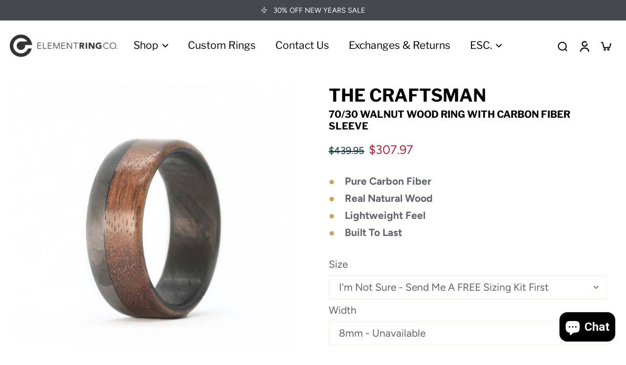

--- FILE ---
content_type: text/html; charset=utf-8
request_url: https://elementringco.com/collections/all/products/the-craftsman-70-30-filament-carbon-fiber-solid-walnut-wood-ring
body_size: 120732
content:
<!doctype html>
<html class="no-js" lang="en">
  <head>
    <meta charset="utf-8">
    <meta http-equiv="X-UA-Compatible" content="IE=edge">
    <meta name="viewport" content="width=device-width, initial-scale=1.0">
    <meta name="theme-color" content="">
    
      <link rel="canonical" href="https://elementringco.com/products/the-craftsman-70-30-filament-carbon-fiber-solid-walnut-wood-ring">
    
<link rel="icon" type="image/png" href="//elementringco.com/cdn/shop/files/e_gold-01.png?crop=center&height=32&v=1670608612&width=32"><link rel="preconnect" href="https://fonts.shopifycdn.com" crossorigin><title>
      70/30 Walnut Wood Ring with Carbon Fiber Sleeve | Element Ring Co
</title>
    
      <meta name="description" content="The Craftsman - A 70/30 walnut wood ring with a carbon fiber sleeve that favors real walnut wood, allowing a slice of pure carbon fiber to show through. Let your wood take the lead on this one.">
    
    <link href="//elementringco.com/cdn/shop/t/80/assets/theme.css?v=65906028118096262121769550249" rel="stylesheet" type="text/css" media="all" />
    
    <link rel="preload" href="//elementringco.com/cdn/fonts/figtree/figtree_n4.3c0838aba1701047e60be6a99a1b0a40ce9b8419.woff2" as="font" type="font/woff2" crossorigin="anonymous" />
    
    

<meta property="og:site_name" content="Element Ring Co">
<meta property="og:url" content="https://elementringco.com/products/the-craftsman-70-30-filament-carbon-fiber-solid-walnut-wood-ring">
<meta property="og:title" content="70/30 Walnut Wood Ring with Carbon Fiber Sleeve | Element Ring Co">
<meta property="og:type" content="product">
<meta property="og:description" content="The Craftsman - A 70/30 walnut wood ring with a carbon fiber sleeve that favors real walnut wood, allowing a slice of pure carbon fiber to show through. Let your wood take the lead on this one."><meta property="og:image" content="http://elementringco.com/cdn/shop/products/The-Craftsman_cropped_bec681a9-c3ec-4625-b9e4-8784e3558546.jpg?v=1759434418">
  <meta property="og:image:secure_url" content="https://elementringco.com/cdn/shop/products/The-Craftsman_cropped_bec681a9-c3ec-4625-b9e4-8784e3558546.jpg?v=1759434418">
  <meta property="og:image:width" content="836">
  <meta property="og:image:height" content="836"><meta property="og:price:amount" content="307.97">
  <meta property="og:price:currency" content="USD"><meta name="twitter:card" content="summary_large_image">
<meta name="twitter:title" content="70/30 Walnut Wood Ring with Carbon Fiber Sleeve | Element Ring Co">
<meta name="twitter:description" content="The Craftsman - A 70/30 walnut wood ring with a carbon fiber sleeve that favors real walnut wood, allowing a slice of pure carbon fiber to show through. Let your wood take the lead on this one.">
<style data-shopify>@font-face {
  font-family: "Libre Franklin";
  font-weight: 700;
  font-style: normal;
  font-display: swap;
  src: url("//elementringco.com/cdn/fonts/libre_franklin/librefranklin_n7.6739620624550b8695d0cc23f92ffd46eb51c7a3.woff2") format("woff2"),
       url("//elementringco.com/cdn/fonts/libre_franklin/librefranklin_n7.7cebc205621b23b061b803310af0ad39921ae57d.woff") format("woff");
}

  @font-face {
  font-family: Figtree;
  font-weight: 400;
  font-style: normal;
  font-display: swap;
  src: url("//elementringco.com/cdn/fonts/figtree/figtree_n4.3c0838aba1701047e60be6a99a1b0a40ce9b8419.woff2") format("woff2"),
       url("//elementringco.com/cdn/fonts/figtree/figtree_n4.c0575d1db21fc3821f17fd6617d3dee552312137.woff") format("woff");
}

  @font-face {
  font-family: "Libre Franklin";
  font-weight: 400;
  font-style: normal;
  font-display: swap;
  src: url("//elementringco.com/cdn/fonts/libre_franklin/librefranklin_n4.a9b0508e1ffb743a0fd6d0614768959c54a27d86.woff2") format("woff2"),
       url("//elementringco.com/cdn/fonts/libre_franklin/librefranklin_n4.948f6f27caf8552b1a9560176e3f14eeb2c6f202.woff") format("woff");
}

  @font-face {
  font-family: Figtree;
  font-weight: 400;
  font-style: normal;
  font-display: swap;
  src: url("//elementringco.com/cdn/fonts/figtree/figtree_n4.3c0838aba1701047e60be6a99a1b0a40ce9b8419.woff2") format("woff2"),
       url("//elementringco.com/cdn/fonts/figtree/figtree_n4.c0575d1db21fc3821f17fd6617d3dee552312137.woff") format("woff");
}

  @font-face {
  font-family: "Kaushan Script";
  font-weight: 400;
  font-style: normal;
  font-display: swap;
  src: url("//elementringco.com/cdn/fonts/kaushan_script/kaushanscript_n4.6f2e297308a4d3a171df277320ccaf9d9f30bf2e.woff2") format("woff2"),
       url("//elementringco.com/cdn/fonts/kaushan_script/kaushanscript_n4.24a976a18555f015df46cd653cf811ff27c5e541.woff") format("woff");
}


  @font-face {
  font-family: Figtree;
  font-weight: 700;
  font-style: normal;
  font-display: swap;
  src: url("//elementringco.com/cdn/fonts/figtree/figtree_n7.2fd9bfe01586148e644724096c9d75e8c7a90e55.woff2") format("woff2"),
       url("//elementringco.com/cdn/fonts/figtree/figtree_n7.ea05de92d862f9594794ab281c4c3a67501ef5fc.woff") format("woff");
}

  @font-face {
  font-family: Figtree;
  font-weight: 400;
  font-style: italic;
  font-display: swap;
  src: url("//elementringco.com/cdn/fonts/figtree/figtree_i4.89f7a4275c064845c304a4cf8a4a586060656db2.woff2") format("woff2"),
       url("//elementringco.com/cdn/fonts/figtree/figtree_i4.6f955aaaafc55a22ffc1f32ecf3756859a5ad3e2.woff") format("woff");
}

  @font-face {
  font-family: Figtree;
  font-weight: 700;
  font-style: italic;
  font-display: swap;
  src: url("//elementringco.com/cdn/fonts/figtree/figtree_i7.06add7096a6f2ab742e09ec7e498115904eda1fe.woff2") format("woff2"),
       url("//elementringco.com/cdn/fonts/figtree/figtree_i7.ee584b5fcaccdbb5518c0228158941f8df81b101.woff") format("woff");
}
</style><link href="//elementringco.com/cdn/shop/t/80/assets/theme.css?v=65906028118096262121769550249" rel="stylesheet" type="text/css" media="all" />
<style data-shopify>:root,
  *:before {
    --base-font-size: 1.3125rem;
    --font-size-medium-mobile: 1.35rem;
    --font-size-medium: 1.5rem;
    --font-size-small: 0.9375rem;
    --font-size-small-mobile: 0.84375rem;
    --font-size-normal: 1.125rem;
    --font-size-normal-mobile: 1.0125rem;
    --font-size-large: 1.875rem;
    --font-size-large-mobile: 1.6875rem;
    --heading-highlight-font-size: 120%;
    --h1-font-size: 3.825rem;
    --h2-font-size: 2.25rem;
    --h3-font-size: 1.35rem;
    --h4-font-size: 1.2375rem;
    --h5-font-size: 1.125rem;
    --h6-font-size: 1.0125rem;
    --base-font-size-mobile: 1.18125rem;
    --h1-font-size-mobile: 1.9125rem;
    --h2-font-size-mobile: 1.35rem;
    --h3-font-size-mobile: 0.945rem;
    --h4-font-size-mobile: 0.86625rem;
    --h5-font-size-mobile: 0.7875rem;
    --h6-font-size-mobile: 0.70875rem;
    --rating-star-size: 1.05rem;
    --border-radius: 0;
    --page-width: 1400px;
    --width-countdown: 11.8125rem;
    --font-menu: "Libre Franklin", sans-serif;
    --font-menu-weight: 400;
    --font-menu-style: normal;
    --font-button: Figtree, sans-serif;
    --font-button-weight: 400;
    --font-button-style: normal;
    --font-body-family: Figtree, sans-serif;
    --font-body-style: normal;
    --font-body-weight: 400;
    --font-heading-family: "Libre Franklin", sans-serif;
    --font-heading-highlight: "Kaushan Script", cursive;
    --font-heading-highlight-style: normal;
    --font-heading-highlight-weight: 400;
    --font-heading-style: normal;
    --font-heading-weight: 700;
    --heading-text-tranform: none;
    --advanced-sections-spacing: 0px;
    --divider-spacing: -0;

    --colors-pulse-speech: 240, 217, 191;
    --image-treatment-overlay: 0, 0, 0;
    --image-treatment-text: 255, 255, 255;
    --colors-line-and-border: 243, 234, 225;
    --colors-line-and-border-base: 243, 234, 225;
    --colors-line-header: 243, 234, 225;
    --colors-line-footer: 243, 234, 225;
    --colors-background: 255, 255, 255;
    --colors-text: 97, 99, 107;
    --colors-heading: 0, 0, 0;
    --colors-heading-base: 0, 0, 0;
    --colors-background-secondary: 255, 249, 244;
    --colors-text-secondary: 255, 255, 255;
    --colors-heading-secondary: 0, 0, 0;
    --colors-text-link: 132, 110, 69;
    --background-color:  255, 255, 255;
    --background-color-header: 255, 255, 255;
    --colors-text-header: 0, 0, 0;
    --background-color-footer: 255, 249, 244;
    --colors-text-footer: 97, 99, 107;
    --colors-heading-footer: 14, 51, 60;
    --colors-text-link-footer: 132, 110, 69;
    --color-error: 168, 40, 60;
    --color-success: 21, 127, 127;
    --colors-price: 14, 51, 60;
    --colors-price-sale: 168, 40, 60;
    --colors-button-text: 0, 0, 0;
    --colors-button: 147, 105, 26;
    --colors-button-text-hover: 97, 99, 107;
    --colors-secondary-button: 255, 255, 255;
    --colors-button-hover: rgb(147, 105, 26);
    --colors-cart: 147, 105, 26;
    --colors-cart-text: 255, 255, 255;
    --colors-icon-rating: 214, 134, 65;
    --colors-transition-arrows: 87, 65, 54;
    --color-highlight: #c17c4f;
    --background-pagination-slideshow: 14, 27, 31;
    --text-color-pagination-slideshow: 255, 255, 255;
    
      --background-secondary-button: transparent;
      --colors-line-secondary-button: 255, 255, 255;
    
    
    
      --height-parallax: 110%;
    
    
      --image-zoom: 1.05;
    
    --card-product-bg: rgba(0,0,0,0);
    --card-product-padding: 20px;
    --card-product-padding-mobile: 5px;
    --card-product-alignment: left;
    
    --width-scrollbar: 0;
    --card-product-ratio: 133.0%;
    --card-product-img-position:  absolute;
    --card-product-img-height:  0;
    --card-product-img-zoom:  scale(1.1);
    --height-header: 0px;
    --transition-card-loading: 500ms;
    --transition-card-image-hover: 400ms;
    --transition-slideshow: 500ms;
    --transition-image-hover: 500ms;
  }
  .dark,
  .dark *:before {
    --image-treatment-overlay: 46, 28, 19;
    --image-treatment-text: 255, 255, 255;
    --colors-line-and-border: 38, 49, 53;
    --colors-line-and-border-base: 38, 49, 53;
    --colors-line-header: 38, 49, 53;
    --colors-line-footer: 38, 49, 53;
    --colors-background: 14, 27, 31;
    --colors-text: 245, 240, 231;
    --colors-heading: 255, 255, 255;
    --colors-heading-base: 255, 255, 255;
    --background-color: 14, 27, 31;
    --colors-text-link: 194, 162, 122;
    --color-error: 233, 75, 55;
    --color-success: 26, 152, 152;
    --background-color-header: 14, 27, 31;
    --colors-text-header: 255, 255, 255;
    --background-color-footer: 28, 40, 44;
    --colors-text-footer: 174, 181, 182;
    --colors-heading-footer: 255, 255, 255;
    --colors-text-link-footer: 155, 129, 79;
    --colors-price: 255, 255, 255;
    --colors-price-sale: 233, 75, 55;
    --colors-button-text: 14, 51, 60;
    --colors-button: 246, 231, 215;
    --colors-button-text-hover: 14, 51, 60;
    --colors-secondary-button: 174, 181, 182;
    --colors-button-hover: rgb(240, 217, 191);
    --colors-cart: 147, 105, 26;
    --colors-cart-text: 255, 255, 255;
    --colors-background-secondary: 28, 40, 44;
    --colors-text-secondary: 174, 181, 182;
    --colors-heading-secondary: 255, 255, 255;
    --colors-icon-rating: 214, 134, 65;
    --colors-pulse-speech: 240, 217, 191;
    --colors-transition-arrows: 87, 65, 54;
    --color-highlight: #c17c4f;
    
      --background-secondary-button: transparent;
      --colors-line-secondary-button: 174, 181, 182;
    
    --card-product-bg: rgba(0,0,0,0);
  }
  shopify-accelerated-checkout {
    --shopify-accelerated-checkout-button-border-radius: 0;
  }
  shopify-accelerated-checkout-cart {
    --shopify-accelerated-checkout-button-border-radius: 0;
    --shopify-accelerated-checkout-inline-alignment: end;
    --shopify-accelerated-checkout-button-block-size: 48px;
    --shopify-accelerated-checkout-button-inline-size: 48px;
  }
  
    [role="button"],
    [type="button"],
    .button {
      color: rgb(var(--colors-button-text-hover));
    }
    button.button-solid,
    .button.button-solid {
      border: none;
      background-color: var(--colors-button-hover);
    }
    button.button-disable-effect,
    .button.button-disable-effect,
    .payment-button .shopify-payment-button__button--unbranded {
      color: rgba(var(--colors-button-text-hover));
      background-color: var(--colors-button-hover);
    }
    .button-action {
      border: none;
      color: rgba(var(--colors-button-text-hover));
      background-color: var(--colors-button-hover);
    }
  
  [role="button"],
  [type="button"],
  .button {
    direction: ltr;
  }
  .header, .header *::before {
    --colors-text: var(--colors-text-header);
    --colors-heading: var(--colors-text-header);
    --colors-price: var(--colors-text-header);
    --colors-line-and-border: var(--colors-line-header);
  }
  #sticky-header-content .divider {
    --colors-line-and-border: var(--colors-line-header);
  }
  .paginate-slide-image {
    background: rgba(var(--background-pagination-slideshow));
    color: rgba(var(--text-color-pagination-slideshow));
  }

  @media (min-width: 1024px) {
    .paginate-slide-image {
      color: rgba(var(--text-color-pagination-slideshow));
    }
    .paginate-slide-image:hover {
      color: rgba(var(--text-color-pagination-slideshow));
    }
  }

  .section-quick-links,
  .section-quick-links *::before,
  .section-footer,
  .section-footer *::before {
    --colors-text: var(--colors-text-footer);
    --colors-heading: var(--colors-heading-footer);
    --colors-text-link: var(--colors-text-link-footer);
    --colors-line-and-border: var(--colors-line-footer);
  }
  .sticky-header {
    --font-body-weight: 700;
  }

  .scrollbar-horizontal {
    position: relative;
    -ms-overflow-style: none;
  }
  .scrollbar-horizontal::-webkit-scrollbar-track {
    background-color: #ececec;
  }
  .scrollbar-horizontal::-webkit-scrollbar {
    height: 3px;
  }

  .scrollbar-horizontal::-webkit-scrollbar-track {
    -webkit-box-shadow: inset 0 0 0px rgba(0, 0, 0, 0);
  }

  .scrollbar-horizontal::-webkit-scrollbar-thumb {
    visibility: visible;
    background-color: #747474;
  }

  .scrollbar-horizontal::-webkit-scrollbar-thumb:hover {
    background-color: #747474;
  }
  body.scrollbar-body::-webkit-scrollbar{
    width: 3px;
  }
  .scrollbar-body::-webkit-scrollbar-track{
    background: #ececec;
  }
  .scrollbar-horizontal {
    position: relative;
    -ms-overflow-style: none;
  }
  .scrollbar-horizontal::-webkit-scrollbar-track {
    background-color: #ececec;
  }
  .scrollbar-horizontal::-webkit-scrollbar {
    height: 3px;
  }

  .scrollbar-horizontal::-webkit-scrollbar-track {
    -webkit-box-shadow: inset 0 0 0px rgba(0, 0, 0, 0);
  }

  .scrollbar-horizontal::-webkit-scrollbar-thumb {
    visibility: visible;
    background-color: #747474;
  }

  .scrollbar-horizontal::-webkit-scrollbar-thumb:hover {
    background-color: #747474;
  }
  .scrollbar-body::-webkit-scrollbar{
    width: 3px;
  }
  .scrollbar-body::-webkit-scrollbar-track{
    background: #ececec;
  }
  .scrollbar-body.scrollbar-visible:active::-webkit-scrollbar-thumb,
  .scrollbar-body.scrollbar-visible:focus::-webkit-scrollbar-thumb,
  .scrollbar-body.scrollbar-visible:hover::-webkit-scrollbar-thumb {
    background: #747474;
    visibility: visible;
  }
  .scrollbar-body.scrollbar-visible::-webkit-scrollbar-track{
    background: transparent;
  }
  .scrollbar-body.scrollbar-visible::-webkit-scrollbar-thumb{
    background: transparent;
    visibility: visible;
  }
  .scrollbar-body::-webkit-scrollbar-thumb{
    background: #747474;
  }
  .animate-scroll-banner {
    animation: scrollX var(--duration, 10s) linear infinite var(--play-state, running) var(--direction);
  }
  .padding-scrollbar, .padding-scrollbar-header {
    padding-right: min(var(--width-scrollbar), 20px);
  }
  .rtl .padding-scrollbar-header {
    padding-left: min(var(--width-scrollbar), 20px);
    padding-right: 0;
  }
  
  
    .button-solid .button-text {
      position: relative;
      display: block;
    }
    .button-solid .button-text::after {
      content: "";
      pointer-events: none;
      bottom: 1px;
      left: 50%;
      position: absolute;
      width: 0%;
      height: 1px;
      background-color: rgba(var(--colors-button-text));
      transition-timing-function: cubic-bezier(0.25, 0.8, 0.25, 1);
      transition-duration: 400ms;
      transition-property: width, left;
    }
    .button-solid:hover .button-text::after {
      
        background-color: rgba(var(--colors-button-text-hover));
      
      width: 100%;
      left: 0%;
    }
  
  .des-block iframe {
    width: 100%;
    height: 100%;
  }
  .toggle-compare  + label span:first-child,
  .toggle-compare:checked + label span:last-child {
    display: block
  }
  .toggle-compare  + label span:last-child,
  .toggle-compare:checked + label span:first-child {
    display: none;
  }
  .card-product:not(.recommendations) {}
  .dark .card-product:not(.recommendations) {background: transparent;}
  .card-product:not(.recommendations) .card-info,
  .card-product:not(.recommendations) .x-variants-data {
    padding-left: 5px;
    padding-right: 5px;
  }
  .card-product:not(.recommendations) .card-info .x-variants-data
  {
    padding-left: 0;
    padding-right: 0;
  }
  .card-product-slideshow {
      background: #fff9f4;}
  .dark .card-product-slideshow {
      background: #1c282c;}
  button[class*='shopify-payment-button__more-options'] {
    color: rgba(var(--colors-text));
  }
  .group-discount:before,.group-discount:after {
    background-color: rgba(var(--colors-price-sale), 5%);
    content: "";
    position: absolute;
    right: 100%;
    height: 100%;
    top: 0;
    width: 1.25rem;
  }
  .shipping_insurance.group-discount:before,.shipping_insurance.group-discount:after {
    background-color: rgb(var(--colors-background-secondary));
  }
  .group-discount:after {
    left: 100%;
    right: auto;
  }
  @media (min-width: 768px){
    .list-layout .card-product:not(.recommendations) {
      padding-bottom: 0;
    }
    .list-layout .card-product:not(.recommendations) .card-info,
    .list-layout .card-product:not(.recommendations) .x-variants-data{
      padding-left: 0;
      padding-right: 0;
    }
    shopify-accelerated-checkout-cart {
    --shopify-accelerated-checkout-button-block-size: 46px;
    --shopify-accelerated-checkout-button-inline-size: 46px;
  }
  }
  @media (min-width: 1024px){
    .group-discount:before,.group-discount:after {
       width: 0;
    }
    .payment-button .shopify-payment-button__button--unbranded {
      color: rgb(var(--colors-button-text));
      background: rgba(var(--colors-button));
    }
    .card-product:not(.recommendations) .card-info,
    .card-product:not(.recommendations) .x-variants-data {
      padding-left: 20px;
      padding-right: 20px;
    }
    [role="button"],
    [type="button"],
    .button {
      color: rgba(var(--colors-button-text));
    }
    button.button-solid,
    .button.button-solid {
      border: none;
      box-shadow: none;
      color: rgb(var(--colors-button-text));
      background-color: rgba(var(--colors-button));
      overflow: hidden;
      background-origin: border-box;
    }
    button.button-solid:hover,
    .button.button-solid:hover {
      
        transition-duration: 0.2s;
      
      transition-property: background-color;
      background-color: var(--colors-button-hover);
      color: rgba(var(--colors-button-text-hover));
      background-origin: border-box;
    }
    .button-action {
      border: none;
      color: rgba(var(--colors-button-text-hover));
      background-color: var(--colors-button-hover);
    }
    button.button-disable-effect,
    .button.button-disable-effect {
      color: rgb(var(--colors-button-text));
      background-color: rgba(var(--colors-button));
    }
    button.button-disable-effect:hover,
    .button.button-disable-effect:hover {
      color: rgba(var(--colors-button-text-hover));
      background-color: var(--colors-button-hover);
    }
    
    
    .button-solid:hover .button-text::after {
      background-color: rgba(var(--colors-button-text-hover));
    }
    
  }
  .inventory-low-stock-status {
    
      --stock-color: #a50808;
    
      color: var(--stock-color);
    }
  .dark .inventory-low-stock-status {
    
      --stock-color: #e65656;
    
  }
  .inventory-in-stock-status {
    
      --stock-color: #5956ac;
    
      color: var(--stock-color);
  }
  .dark .inventory-in-stock-status {
    
      --stock-color: #847fd5;
    
  }
  .inventory-out-of-stock-status {
    
      --stock-color: #78706b;
    
      color: var(--stock-color);
  }
  .dark .inventory-out-of-stock-status {
    
      --stock-color: #8e8581;
    
  }
  .inventory-status {
    background-color: var(--stock-color);
  }
  .card-testimonial {
      background: #fff9f4;}
  .dark .card-testimonial {
      background: #1c282c;}/* App Shopify Subscription */
  .shopify_subscriptions_app_policy a {
    position: relative;
    margin-top: .5rem;
    margin-bottom: .5rem;
    color: rgba(var(--colors-text-link)) !important;
    text-decoration-thickness: 1px;
    background: linear-gradient(to right, rgba(0, 0, 0, 0), rgba(0, 0, 0, 0)), linear-gradient(to right, rgba(var(--colors-text-link), 1), rgba(var(--colors-text-link), 1), rgba(var(--colors-text-link), 1));
    background-size: 100% 0.1em, 0 0.1em;
    background-position: 100% 100%,100% 100%;
    background-repeat: no-repeat;
    transition: background-size 250ms;
  }
  .shopify_subscriptions_app_policy:after {
    clear: both;
    content: var(--tw-content);
    display: block;
  }
  @media (min-width: 1024px) {
    .shopify_subscriptions_app_policy a:hover {
      background-size: 0 .1em, 100% .1em;
      background-position: 100% 100%, 0% 100%;
    }
  }

  /* Recurpay Subscription App */
  #recurpay-account-widget {
    margin-top: 1rem;
  }
  .rtl .recurpay__widget .recurpay__group_frequency .recurpay__frequency_label_title {
    padding-right: 10px;
    right: 0.25rem;
  }
  .rtl .recurpay__widget .recurpay__group_title {
    text-align: right;
    margin-right: 0;
    margin-left: 0.5em;
  }
  .rtl .recurpay__widget .recurpay__group_subtitle {
    text-align: right;
  }
  .rtl .recurpay__widget .recurpay__description {
    text-align: right;
  }
  .rtl .recurpay__widget .recurpay__radio_group {
    margin-right: 0;
    margin-left: 10px;
  }
  .rtl .recurpay__widget .recurpay__offer_saving_message {
    padding-right: 10px;
    padding-left: 0;
  }
  .rtl .recurpay__widget .recurpay__offer_wrapper svg {
    margin-right: 0;
    margin-left: 10px;
  }
  .rtl .recurpay__widget .recurpay__group_frequency .recurpay__frequency_label_title:before {
    left: 0.5em;
    margin-right: -50%;
    right: auto;
    margin-left: 0
  }
  .rtl .recurpay__widget .recurpay__group_frequency .recurpay__frequency_label_title:after {
    right: 0.5em;
    left: auto;
    margin-left: 0;
  }
  .rtl .upgrade-subscription-cart .upgrade-icon-wrapper {
    text-align: right;
  }

  /* Seal Subscriptions */
  .sls-widget-branding {
    z-index: 20 !important;
  }
  .card .sealsubs-target-element, .card-product-fbt .sealsubs-target-element {
    display: none !important;
  }
  .seal-portal-link a {
    position: relative;
    margin-top: .5rem;
    margin-bottom: .5rem;
    color: rgba(var(--colors-text-link)) !important;
    text-decoration-thickness: 1px;
    background: linear-gradient(to right, rgba(0, 0, 0, 0), rgba(0, 0, 0, 0)), linear-gradient(to right, rgba(var(--colors-text-link), 1), rgba(var(--colors-text-link), 1), rgba(var(--colors-text-link), 1));
    background-size: 100% 0.1em, 0 0.1em;
    background-position: 100% 100%,100% 100%;
    background-repeat: no-repeat;
    transition: background-size 250ms;
  }
  .seal-portal-link:after {
    clear: both;
    content: var(--tw-content);
    display: block;
  }
  @media (min-width: 1024px) {
    .seal-portal-link a:hover {
      background-size: 0 .1em, 100% .1em;
      background-position: 100% 100%, 0% 100%;
    }
  }
  .rtl .sealsubs-container {
    text-align: right;
  }
  .x-card-title {
    font-size: 0.9rem;
    font-family: var(--font-heading-family);
    font-weight: var(--font-heading-weight);
  }
  .x-card-price {
    font-size: 0.9rem;
    font-family: var(--font-body-family);
    font-weight: var(--font-body-weight);
  }
  @media (min-width: 768px) {
    .x-card-title {
      font-size: 1.0rem;
    }
    .x-card-price {
      font-size: 1.0rem;
    }
  }
  .back{
    position: absolute;
    top: 50%;
    left: 50%;
    white-space: nowrap;
    opacity: 0;
    transform: translate(-50%, -50%) translateY(100%) translateZ(0);
    transition-behavior: normal, normal;
    transition-duration: 0.6s, 0.6s;
    transition-timing-function: cubic-bezier(0.165, 0.84, 0.44, 1), cubic-bezier(0.165, 0.84, 0.44, 1);
    transition-delay: 0s, 0s;
    transition-property: transform, opacity;
  }
  .front{
    transform: translateZ(0);
    transition-behavior: normal, normal;
    transition-duration: 0.6s, 0.6s;
    transition-timing-function: cubic-bezier(0.165, 0.84, 0.44, 1), cubic-bezier(0.165, 0.84, 0.44, 1);
    transition-delay: 0s, 0s;
    transition-property: transform, opacity;
    border-bottom: 1px solid transparent;
  }
  .flip-container:hover .front{
    opacity: 0;
    transform: translateY(-100%) translateZ(0);
  }
  .flip-container:hover .back{
    opacity: 1;
    transform: translate(-50%, -50%) translateY(0%) translateZ(0);
    border-bottom: 1px solid rgba(var(--colors-text-link));
  }
  .dbtap-overlay{
    display: none
  }
  @media (max-width: 1024px) and (pointer: coarse) and (hover: none) {
    .dbtap-overlay{
      display: block
    }
  }</style>
    
    <script>window.performance && window.performance.mark && window.performance.mark('shopify.content_for_header.start');</script><meta id="shopify-digital-wallet" name="shopify-digital-wallet" content="/21757819/digital_wallets/dialog">
<meta name="shopify-checkout-api-token" content="94844c1263c385e8bc9ca258dd638b0f">
<meta id="in-context-paypal-metadata" data-shop-id="21757819" data-venmo-supported="true" data-environment="production" data-locale="en_US" data-paypal-v4="true" data-currency="USD">
<link rel="alternate" type="application/json+oembed" href="https://elementringco.com/products/the-craftsman-70-30-filament-carbon-fiber-solid-walnut-wood-ring.oembed">
<script async="async" src="/checkouts/internal/preloads.js?locale=en-US"></script>
<link rel="preconnect" href="https://shop.app" crossorigin="anonymous">
<script async="async" src="https://shop.app/checkouts/internal/preloads.js?locale=en-US&shop_id=21757819" crossorigin="anonymous"></script>
<script id="apple-pay-shop-capabilities" type="application/json">{"shopId":21757819,"countryCode":"US","currencyCode":"USD","merchantCapabilities":["supports3DS"],"merchantId":"gid:\/\/shopify\/Shop\/21757819","merchantName":"Element Ring Co","requiredBillingContactFields":["postalAddress","email","phone"],"requiredShippingContactFields":["postalAddress","email","phone"],"shippingType":"shipping","supportedNetworks":["visa","masterCard","amex","discover","elo","jcb"],"total":{"type":"pending","label":"Element Ring Co","amount":"1.00"},"shopifyPaymentsEnabled":true,"supportsSubscriptions":true}</script>
<script id="shopify-features" type="application/json">{"accessToken":"94844c1263c385e8bc9ca258dd638b0f","betas":["rich-media-storefront-analytics"],"domain":"elementringco.com","predictiveSearch":true,"shopId":21757819,"locale":"en"}</script>
<script>var Shopify = Shopify || {};
Shopify.shop = "element-rings.myshopify.com";
Shopify.locale = "en";
Shopify.currency = {"active":"USD","rate":"1.0"};
Shopify.country = "US";
Shopify.theme = {"name":"Whiff Theo | 27\/1\/26","id":128881262672,"schema_name":"Eurus","schema_version":"9.1.1","theme_store_id":2048,"role":"main"};
Shopify.theme.handle = "null";
Shopify.theme.style = {"id":null,"handle":null};
Shopify.cdnHost = "elementringco.com/cdn";
Shopify.routes = Shopify.routes || {};
Shopify.routes.root = "/";</script>
<script type="module">!function(o){(o.Shopify=o.Shopify||{}).modules=!0}(window);</script>
<script>!function(o){function n(){var o=[];function n(){o.push(Array.prototype.slice.apply(arguments))}return n.q=o,n}var t=o.Shopify=o.Shopify||{};t.loadFeatures=n(),t.autoloadFeatures=n()}(window);</script>
<script>
  window.ShopifyPay = window.ShopifyPay || {};
  window.ShopifyPay.apiHost = "shop.app\/pay";
  window.ShopifyPay.redirectState = null;
</script>
<script id="shop-js-analytics" type="application/json">{"pageType":"product"}</script>
<script defer="defer" async type="module" src="//elementringco.com/cdn/shopifycloud/shop-js/modules/v2/client.init-shop-cart-sync_BN7fPSNr.en.esm.js"></script>
<script defer="defer" async type="module" src="//elementringco.com/cdn/shopifycloud/shop-js/modules/v2/chunk.common_Cbph3Kss.esm.js"></script>
<script defer="defer" async type="module" src="//elementringco.com/cdn/shopifycloud/shop-js/modules/v2/chunk.modal_DKumMAJ1.esm.js"></script>
<script type="module">
  await import("//elementringco.com/cdn/shopifycloud/shop-js/modules/v2/client.init-shop-cart-sync_BN7fPSNr.en.esm.js");
await import("//elementringco.com/cdn/shopifycloud/shop-js/modules/v2/chunk.common_Cbph3Kss.esm.js");
await import("//elementringco.com/cdn/shopifycloud/shop-js/modules/v2/chunk.modal_DKumMAJ1.esm.js");

  window.Shopify.SignInWithShop?.initShopCartSync?.({"fedCMEnabled":true,"windoidEnabled":true});

</script>
<script defer="defer" async type="module" src="//elementringco.com/cdn/shopifycloud/shop-js/modules/v2/client.payment-terms_BxzfvcZJ.en.esm.js"></script>
<script defer="defer" async type="module" src="//elementringco.com/cdn/shopifycloud/shop-js/modules/v2/chunk.common_Cbph3Kss.esm.js"></script>
<script defer="defer" async type="module" src="//elementringco.com/cdn/shopifycloud/shop-js/modules/v2/chunk.modal_DKumMAJ1.esm.js"></script>
<script type="module">
  await import("//elementringco.com/cdn/shopifycloud/shop-js/modules/v2/client.payment-terms_BxzfvcZJ.en.esm.js");
await import("//elementringco.com/cdn/shopifycloud/shop-js/modules/v2/chunk.common_Cbph3Kss.esm.js");
await import("//elementringco.com/cdn/shopifycloud/shop-js/modules/v2/chunk.modal_DKumMAJ1.esm.js");

  
</script>
<script>
  window.Shopify = window.Shopify || {};
  if (!window.Shopify.featureAssets) window.Shopify.featureAssets = {};
  window.Shopify.featureAssets['shop-js'] = {"shop-cart-sync":["modules/v2/client.shop-cart-sync_CJVUk8Jm.en.esm.js","modules/v2/chunk.common_Cbph3Kss.esm.js","modules/v2/chunk.modal_DKumMAJ1.esm.js"],"init-fed-cm":["modules/v2/client.init-fed-cm_7Fvt41F4.en.esm.js","modules/v2/chunk.common_Cbph3Kss.esm.js","modules/v2/chunk.modal_DKumMAJ1.esm.js"],"init-shop-email-lookup-coordinator":["modules/v2/client.init-shop-email-lookup-coordinator_Cc088_bR.en.esm.js","modules/v2/chunk.common_Cbph3Kss.esm.js","modules/v2/chunk.modal_DKumMAJ1.esm.js"],"init-windoid":["modules/v2/client.init-windoid_hPopwJRj.en.esm.js","modules/v2/chunk.common_Cbph3Kss.esm.js","modules/v2/chunk.modal_DKumMAJ1.esm.js"],"shop-button":["modules/v2/client.shop-button_B0jaPSNF.en.esm.js","modules/v2/chunk.common_Cbph3Kss.esm.js","modules/v2/chunk.modal_DKumMAJ1.esm.js"],"shop-cash-offers":["modules/v2/client.shop-cash-offers_DPIskqss.en.esm.js","modules/v2/chunk.common_Cbph3Kss.esm.js","modules/v2/chunk.modal_DKumMAJ1.esm.js"],"shop-toast-manager":["modules/v2/client.shop-toast-manager_CK7RT69O.en.esm.js","modules/v2/chunk.common_Cbph3Kss.esm.js","modules/v2/chunk.modal_DKumMAJ1.esm.js"],"init-shop-cart-sync":["modules/v2/client.init-shop-cart-sync_BN7fPSNr.en.esm.js","modules/v2/chunk.common_Cbph3Kss.esm.js","modules/v2/chunk.modal_DKumMAJ1.esm.js"],"init-customer-accounts-sign-up":["modules/v2/client.init-customer-accounts-sign-up_CfPf4CXf.en.esm.js","modules/v2/client.shop-login-button_DeIztwXF.en.esm.js","modules/v2/chunk.common_Cbph3Kss.esm.js","modules/v2/chunk.modal_DKumMAJ1.esm.js"],"pay-button":["modules/v2/client.pay-button_CgIwFSYN.en.esm.js","modules/v2/chunk.common_Cbph3Kss.esm.js","modules/v2/chunk.modal_DKumMAJ1.esm.js"],"init-customer-accounts":["modules/v2/client.init-customer-accounts_DQ3x16JI.en.esm.js","modules/v2/client.shop-login-button_DeIztwXF.en.esm.js","modules/v2/chunk.common_Cbph3Kss.esm.js","modules/v2/chunk.modal_DKumMAJ1.esm.js"],"avatar":["modules/v2/client.avatar_BTnouDA3.en.esm.js"],"init-shop-for-new-customer-accounts":["modules/v2/client.init-shop-for-new-customer-accounts_CsZy_esa.en.esm.js","modules/v2/client.shop-login-button_DeIztwXF.en.esm.js","modules/v2/chunk.common_Cbph3Kss.esm.js","modules/v2/chunk.modal_DKumMAJ1.esm.js"],"shop-follow-button":["modules/v2/client.shop-follow-button_BRMJjgGd.en.esm.js","modules/v2/chunk.common_Cbph3Kss.esm.js","modules/v2/chunk.modal_DKumMAJ1.esm.js"],"checkout-modal":["modules/v2/client.checkout-modal_B9Drz_yf.en.esm.js","modules/v2/chunk.common_Cbph3Kss.esm.js","modules/v2/chunk.modal_DKumMAJ1.esm.js"],"shop-login-button":["modules/v2/client.shop-login-button_DeIztwXF.en.esm.js","modules/v2/chunk.common_Cbph3Kss.esm.js","modules/v2/chunk.modal_DKumMAJ1.esm.js"],"lead-capture":["modules/v2/client.lead-capture_DXYzFM3R.en.esm.js","modules/v2/chunk.common_Cbph3Kss.esm.js","modules/v2/chunk.modal_DKumMAJ1.esm.js"],"shop-login":["modules/v2/client.shop-login_CA5pJqmO.en.esm.js","modules/v2/chunk.common_Cbph3Kss.esm.js","modules/v2/chunk.modal_DKumMAJ1.esm.js"],"payment-terms":["modules/v2/client.payment-terms_BxzfvcZJ.en.esm.js","modules/v2/chunk.common_Cbph3Kss.esm.js","modules/v2/chunk.modal_DKumMAJ1.esm.js"]};
</script>
<script>(function() {
  var isLoaded = false;
  function asyncLoad() {
    if (isLoaded) return;
    isLoaded = true;
    var urls = ["https:\/\/shopify-extension.getredo.com\/main.js?widget_id=ul7kv415f94hnrv\u0026shop=element-rings.myshopify.com"];
    for (var i = 0; i < urls.length; i++) {
      var s = document.createElement('script');
      s.type = 'text/javascript';
      s.async = true;
      s.src = urls[i];
      var x = document.getElementsByTagName('script')[0];
      x.parentNode.insertBefore(s, x);
    }
  };
  if(window.attachEvent) {
    window.attachEvent('onload', asyncLoad);
  } else {
    window.addEventListener('load', asyncLoad, false);
  }
})();</script>
<script id="__st">var __st={"a":21757819,"offset":-25200,"reqid":"0a640c7a-ab0f-40ad-803a-34cd3227ad9c-1769914004","pageurl":"elementringco.com\/collections\/all\/products\/the-craftsman-70-30-filament-carbon-fiber-solid-walnut-wood-ring","u":"cdf4c9787123","p":"product","rtyp":"product","rid":1519070511184};</script>
<script>window.ShopifyPaypalV4VisibilityTracking = true;</script>
<script id="captcha-bootstrap">!function(){'use strict';const t='contact',e='account',n='new_comment',o=[[t,t],['blogs',n],['comments',n],[t,'customer']],c=[[e,'customer_login'],[e,'guest_login'],[e,'recover_customer_password'],[e,'create_customer']],r=t=>t.map((([t,e])=>`form[action*='/${t}']:not([data-nocaptcha='true']) input[name='form_type'][value='${e}']`)).join(','),a=t=>()=>t?[...document.querySelectorAll(t)].map((t=>t.form)):[];function s(){const t=[...o],e=r(t);return a(e)}const i='password',u='form_key',d=['recaptcha-v3-token','g-recaptcha-response','h-captcha-response',i],f=()=>{try{return window.sessionStorage}catch{return}},m='__shopify_v',_=t=>t.elements[u];function p(t,e,n=!1){try{const o=window.sessionStorage,c=JSON.parse(o.getItem(e)),{data:r}=function(t){const{data:e,action:n}=t;return t[m]||n?{data:e,action:n}:{data:t,action:n}}(c);for(const[e,n]of Object.entries(r))t.elements[e]&&(t.elements[e].value=n);n&&o.removeItem(e)}catch(o){console.error('form repopulation failed',{error:o})}}const l='form_type',E='cptcha';function T(t){t.dataset[E]=!0}const w=window,h=w.document,L='Shopify',v='ce_forms',y='captcha';let A=!1;((t,e)=>{const n=(g='f06e6c50-85a8-45c8-87d0-21a2b65856fe',I='https://cdn.shopify.com/shopifycloud/storefront-forms-hcaptcha/ce_storefront_forms_captcha_hcaptcha.v1.5.2.iife.js',D={infoText:'Protected by hCaptcha',privacyText:'Privacy',termsText:'Terms'},(t,e,n)=>{const o=w[L][v],c=o.bindForm;if(c)return c(t,g,e,D).then(n);var r;o.q.push([[t,g,e,D],n]),r=I,A||(h.body.append(Object.assign(h.createElement('script'),{id:'captcha-provider',async:!0,src:r})),A=!0)});var g,I,D;w[L]=w[L]||{},w[L][v]=w[L][v]||{},w[L][v].q=[],w[L][y]=w[L][y]||{},w[L][y].protect=function(t,e){n(t,void 0,e),T(t)},Object.freeze(w[L][y]),function(t,e,n,w,h,L){const[v,y,A,g]=function(t,e,n){const i=e?o:[],u=t?c:[],d=[...i,...u],f=r(d),m=r(i),_=r(d.filter((([t,e])=>n.includes(e))));return[a(f),a(m),a(_),s()]}(w,h,L),I=t=>{const e=t.target;return e instanceof HTMLFormElement?e:e&&e.form},D=t=>v().includes(t);t.addEventListener('submit',(t=>{const e=I(t);if(!e)return;const n=D(e)&&!e.dataset.hcaptchaBound&&!e.dataset.recaptchaBound,o=_(e),c=g().includes(e)&&(!o||!o.value);(n||c)&&t.preventDefault(),c&&!n&&(function(t){try{if(!f())return;!function(t){const e=f();if(!e)return;const n=_(t);if(!n)return;const o=n.value;o&&e.removeItem(o)}(t);const e=Array.from(Array(32),(()=>Math.random().toString(36)[2])).join('');!function(t,e){_(t)||t.append(Object.assign(document.createElement('input'),{type:'hidden',name:u})),t.elements[u].value=e}(t,e),function(t,e){const n=f();if(!n)return;const o=[...t.querySelectorAll(`input[type='${i}']`)].map((({name:t})=>t)),c=[...d,...o],r={};for(const[a,s]of new FormData(t).entries())c.includes(a)||(r[a]=s);n.setItem(e,JSON.stringify({[m]:1,action:t.action,data:r}))}(t,e)}catch(e){console.error('failed to persist form',e)}}(e),e.submit())}));const S=(t,e)=>{t&&!t.dataset[E]&&(n(t,e.some((e=>e===t))),T(t))};for(const o of['focusin','change'])t.addEventListener(o,(t=>{const e=I(t);D(e)&&S(e,y())}));const B=e.get('form_key'),M=e.get(l),P=B&&M;t.addEventListener('DOMContentLoaded',(()=>{const t=y();if(P)for(const e of t)e.elements[l].value===M&&p(e,B);[...new Set([...A(),...v().filter((t=>'true'===t.dataset.shopifyCaptcha))])].forEach((e=>S(e,t)))}))}(h,new URLSearchParams(w.location.search),n,t,e,['guest_login'])})(!0,!0)}();</script>
<script integrity="sha256-4kQ18oKyAcykRKYeNunJcIwy7WH5gtpwJnB7kiuLZ1E=" data-source-attribution="shopify.loadfeatures" defer="defer" src="//elementringco.com/cdn/shopifycloud/storefront/assets/storefront/load_feature-a0a9edcb.js" crossorigin="anonymous"></script>
<script crossorigin="anonymous" defer="defer" src="//elementringco.com/cdn/shopifycloud/storefront/assets/shopify_pay/storefront-65b4c6d7.js?v=20250812"></script>
<script data-source-attribution="shopify.dynamic_checkout.dynamic.init">var Shopify=Shopify||{};Shopify.PaymentButton=Shopify.PaymentButton||{isStorefrontPortableWallets:!0,init:function(){window.Shopify.PaymentButton.init=function(){};var t=document.createElement("script");t.src="https://elementringco.com/cdn/shopifycloud/portable-wallets/latest/portable-wallets.en.js",t.type="module",document.head.appendChild(t)}};
</script>
<script data-source-attribution="shopify.dynamic_checkout.buyer_consent">
  function portableWalletsHideBuyerConsent(e){var t=document.getElementById("shopify-buyer-consent"),n=document.getElementById("shopify-subscription-policy-button");t&&n&&(t.classList.add("hidden"),t.setAttribute("aria-hidden","true"),n.removeEventListener("click",e))}function portableWalletsShowBuyerConsent(e){var t=document.getElementById("shopify-buyer-consent"),n=document.getElementById("shopify-subscription-policy-button");t&&n&&(t.classList.remove("hidden"),t.removeAttribute("aria-hidden"),n.addEventListener("click",e))}window.Shopify?.PaymentButton&&(window.Shopify.PaymentButton.hideBuyerConsent=portableWalletsHideBuyerConsent,window.Shopify.PaymentButton.showBuyerConsent=portableWalletsShowBuyerConsent);
</script>
<script>
  function portableWalletsCleanup(e){e&&e.src&&console.error("Failed to load portable wallets script "+e.src);var t=document.querySelectorAll("shopify-accelerated-checkout .shopify-payment-button__skeleton, shopify-accelerated-checkout-cart .wallet-cart-button__skeleton"),e=document.getElementById("shopify-buyer-consent");for(let e=0;e<t.length;e++)t[e].remove();e&&e.remove()}function portableWalletsNotLoadedAsModule(e){e instanceof ErrorEvent&&"string"==typeof e.message&&e.message.includes("import.meta")&&"string"==typeof e.filename&&e.filename.includes("portable-wallets")&&(window.removeEventListener("error",portableWalletsNotLoadedAsModule),window.Shopify.PaymentButton.failedToLoad=e,"loading"===document.readyState?document.addEventListener("DOMContentLoaded",window.Shopify.PaymentButton.init):window.Shopify.PaymentButton.init())}window.addEventListener("error",portableWalletsNotLoadedAsModule);
</script>

<script type="module" src="https://elementringco.com/cdn/shopifycloud/portable-wallets/latest/portable-wallets.en.js" onError="portableWalletsCleanup(this)" crossorigin="anonymous"></script>
<script nomodule>
  document.addEventListener("DOMContentLoaded", portableWalletsCleanup);
</script>

<link id="shopify-accelerated-checkout-styles" rel="stylesheet" media="screen" href="https://elementringco.com/cdn/shopifycloud/portable-wallets/latest/accelerated-checkout-backwards-compat.css" crossorigin="anonymous">
<style id="shopify-accelerated-checkout-cart">
        #shopify-buyer-consent {
  margin-top: 1em;
  display: inline-block;
  width: 100%;
}

#shopify-buyer-consent.hidden {
  display: none;
}

#shopify-subscription-policy-button {
  background: none;
  border: none;
  padding: 0;
  text-decoration: underline;
  font-size: inherit;
  cursor: pointer;
}

#shopify-subscription-policy-button::before {
  box-shadow: none;
}

      </style>
<link rel="stylesheet" media="screen" href="//elementringco.com/cdn/shop/t/80/compiled_assets/styles.css?v=8615">
<script>window.performance && window.performance.mark && window.performance.mark('shopify.content_for_header.end');</script>
    

    

    <style data-shopify>
      body {
        /* INP mobile */
        touch-action: manipulation;
      }
      @font-face {
  font-family: "Libre Franklin";
  font-weight: 400;
  font-style: normal;
  font-display: swap;
  src: url("//elementringco.com/cdn/fonts/libre_franklin/librefranklin_n4.a9b0508e1ffb743a0fd6d0614768959c54a27d86.woff2") format("woff2"),
       url("//elementringco.com/cdn/fonts/libre_franklin/librefranklin_n4.948f6f27caf8552b1a9560176e3f14eeb2c6f202.woff") format("woff");
}

    </style>
  <!-- BEGIN app block: shopify://apps/judge-me-reviews/blocks/judgeme_core/61ccd3b1-a9f2-4160-9fe9-4fec8413e5d8 --><!-- Start of Judge.me Core -->






<link rel="dns-prefetch" href="https://cdnwidget.judge.me">
<link rel="dns-prefetch" href="https://cdn.judge.me">
<link rel="dns-prefetch" href="https://cdn1.judge.me">
<link rel="dns-prefetch" href="https://api.judge.me">

<script data-cfasync='false' class='jdgm-settings-script'>window.jdgmSettings={"pagination":5,"disable_web_reviews":false,"badge_no_review_text":"No reviews","badge_n_reviews_text":"{{ n }} review/reviews","badge_star_color":"#c6a556","hide_badge_preview_if_no_reviews":true,"badge_hide_text":false,"enforce_center_preview_badge":false,"widget_title":"Customer Reviews On This Product","widget_open_form_text":"Write a review","widget_close_form_text":"Cancel review","widget_refresh_page_text":"Refresh page","widget_summary_text":"Based on {{ number_of_reviews }} review/reviews","widget_no_review_text":"Be the first to write a review","widget_name_field_text":"Display name","widget_verified_name_field_text":"Verified Name (public)","widget_name_placeholder_text":"Display name","widget_required_field_error_text":"This field is required.","widget_email_field_text":"Email address","widget_verified_email_field_text":"Verified Email (private, can not be edited)","widget_email_placeholder_text":"Your email address","widget_email_field_error_text":"Please enter a valid email address.","widget_rating_field_text":"Rating","widget_review_title_field_text":"Review Title","widget_review_title_placeholder_text":"Give your review a title","widget_review_body_field_text":"Review content","widget_review_body_placeholder_text":"Start writing here...","widget_pictures_field_text":"Picture/Video (optional)","widget_submit_review_text":"Submit Review","widget_submit_verified_review_text":"Submit Verified Review","widget_submit_success_msg_with_auto_publish":"Thank you! Please refresh the page in a few moments to see your review. You can remove or edit your review by logging into \u003ca href='https://judge.me/login' target='_blank' rel='nofollow noopener'\u003eJudge.me\u003c/a\u003e","widget_submit_success_msg_no_auto_publish":"Thank you! Your review will be published as soon as it is approved by the shop admin. You can remove or edit your review by logging into \u003ca href='https://judge.me/login' target='_blank' rel='nofollow noopener'\u003eJudge.me\u003c/a\u003e","widget_show_default_reviews_out_of_total_text":"Showing {{ n_reviews_shown }} out of {{ n_reviews }} reviews.","widget_show_all_link_text":"Show all","widget_show_less_link_text":"Show less","widget_author_said_text":"{{ reviewer_name }} said:","widget_days_text":"{{ n }} days ago","widget_weeks_text":"{{ n }} week/weeks ago","widget_months_text":"{{ n }} month/months ago","widget_years_text":"{{ n }} year/years ago","widget_yesterday_text":"Yesterday","widget_today_text":"Today","widget_replied_text":"\u003e\u003e {{ shop_name }} replied:","widget_read_more_text":"Read more","widget_reviewer_name_as_initial":"","widget_rating_filter_color":"","widget_rating_filter_see_all_text":"See all reviews","widget_sorting_most_recent_text":"Most Recent","widget_sorting_highest_rating_text":"Highest Rating","widget_sorting_lowest_rating_text":"Lowest Rating","widget_sorting_with_pictures_text":"Only Pictures","widget_sorting_most_helpful_text":"Most Helpful","widget_open_question_form_text":"Ask a question","widget_reviews_subtab_text":"Reviews","widget_questions_subtab_text":"Questions","widget_question_label_text":"Question","widget_answer_label_text":"Answer","widget_question_placeholder_text":"Write your question here","widget_submit_question_text":"Submit Question","widget_question_submit_success_text":"Thank you for your question! We will notify you once it gets answered.","widget_star_color":"#c6a556","verified_badge_text":"Verified","verified_badge_bg_color":"","verified_badge_text_color":"","verified_badge_placement":"left-of-reviewer-name","widget_review_max_height":"","widget_hide_border":false,"widget_social_share":false,"widget_thumb":false,"widget_review_location_show":false,"widget_location_format":"country_state_iso_code","all_reviews_include_out_of_store_products":true,"all_reviews_out_of_store_text":"(out of store)","all_reviews_pagination":100,"all_reviews_product_name_prefix_text":"about","enable_review_pictures":true,"enable_question_anwser":false,"widget_theme":"leex","review_date_format":"mm/dd/yyyy","default_sort_method":"most-recent","widget_product_reviews_subtab_text":"Product Reviews","widget_shop_reviews_subtab_text":"Shop Reviews","widget_other_products_reviews_text":"Reviews for other products","widget_store_reviews_subtab_text":"Store reviews","widget_no_store_reviews_text":"This store hasn't received any reviews yet","widget_web_restriction_product_reviews_text":"This product hasn't received any reviews yet","widget_no_items_text":"No items found","widget_show_more_text":"Show more","widget_write_a_store_review_text":"Write a Store Review","widget_other_languages_heading":"Reviews in Other Languages","widget_translate_review_text":"Translate review to {{ language }}","widget_translating_review_text":"Translating...","widget_show_original_translation_text":"Show original ({{ language }})","widget_translate_review_failed_text":"Review couldn't be translated.","widget_translate_review_retry_text":"Retry","widget_translate_review_try_again_later_text":"Try again later","show_product_url_for_grouped_product":false,"widget_sorting_pictures_first_text":"Pictures First","show_pictures_on_all_rev_page_mobile":false,"show_pictures_on_all_rev_page_desktop":false,"floating_tab_hide_mobile_install_preference":false,"floating_tab_button_name":"★ Reviews","floating_tab_title":"Let customers speak for us","floating_tab_button_color":"","floating_tab_button_background_color":"","floating_tab_url":"","floating_tab_url_enabled":false,"floating_tab_tab_style":"text","all_reviews_text_badge_text":"Customers rate us {{ shop.metafields.judgeme.all_reviews_rating | round: 1 }}/5 based on {{ shop.metafields.judgeme.all_reviews_count }} reviews.","all_reviews_text_badge_text_branded_style":"{{ shop.metafields.judgeme.all_reviews_rating | round: 1 }} out of 5 stars based on {{ shop.metafields.judgeme.all_reviews_count }} reviews","is_all_reviews_text_badge_a_link":false,"show_stars_for_all_reviews_text_badge":false,"all_reviews_text_badge_url":"","all_reviews_text_style":"text","all_reviews_text_color_style":"judgeme_brand_color","all_reviews_text_color":"#108474","all_reviews_text_show_jm_brand":true,"featured_carousel_show_header":true,"featured_carousel_title":"What people say about us","testimonials_carousel_title":"Customers are saying","videos_carousel_title":"Real customer stories","cards_carousel_title":"Customers are saying","featured_carousel_count_text":"from {{ n }} reviews","featured_carousel_add_link_to_all_reviews_page":false,"featured_carousel_url":"","featured_carousel_show_images":true,"featured_carousel_autoslide_interval":5,"featured_carousel_arrows_on_the_sides":false,"featured_carousel_height":250,"featured_carousel_width":80,"featured_carousel_image_size":0,"featured_carousel_image_height":250,"featured_carousel_arrow_color":"#eeeeee","verified_count_badge_style":"vintage","verified_count_badge_orientation":"horizontal","verified_count_badge_color_style":"judgeme_brand_color","verified_count_badge_color":"#108474","is_verified_count_badge_a_link":false,"verified_count_badge_url":"","verified_count_badge_show_jm_brand":true,"widget_rating_preset_default":5,"widget_first_sub_tab":"product-reviews","widget_show_histogram":true,"widget_histogram_use_custom_color":false,"widget_pagination_use_custom_color":false,"widget_star_use_custom_color":true,"widget_verified_badge_use_custom_color":false,"widget_write_review_use_custom_color":false,"picture_reminder_submit_button":"Upload Pictures","enable_review_videos":false,"mute_video_by_default":false,"widget_sorting_videos_first_text":"Videos First","widget_review_pending_text":"Pending","featured_carousel_items_for_large_screen":3,"social_share_options_order":"Facebook,Twitter","remove_microdata_snippet":true,"disable_json_ld":false,"enable_json_ld_products":false,"preview_badge_show_question_text":false,"preview_badge_no_question_text":"No questions","preview_badge_n_question_text":"{{ number_of_questions }} question/questions","qa_badge_show_icon":false,"qa_badge_position":"same-row","remove_judgeme_branding":false,"widget_add_search_bar":false,"widget_search_bar_placeholder":"Search","widget_sorting_verified_only_text":"Verified only","featured_carousel_theme":"aligned","featured_carousel_show_rating":true,"featured_carousel_show_title":true,"featured_carousel_show_body":true,"featured_carousel_show_date":false,"featured_carousel_show_reviewer":true,"featured_carousel_show_product":false,"featured_carousel_header_background_color":"#108474","featured_carousel_header_text_color":"#ffffff","featured_carousel_name_product_separator":"reviewed","featured_carousel_full_star_background":"#108474","featured_carousel_empty_star_background":"#dadada","featured_carousel_vertical_theme_background":"#f9fafb","featured_carousel_verified_badge_enable":false,"featured_carousel_verified_badge_color":"#108474","featured_carousel_border_style":"round","featured_carousel_review_line_length_limit":3,"featured_carousel_more_reviews_button_text":"Read more reviews","featured_carousel_view_product_button_text":"View product","all_reviews_page_load_reviews_on":"button_click","all_reviews_page_load_more_text":"Load More Reviews","disable_fb_tab_reviews":false,"enable_ajax_cdn_cache":false,"widget_public_name_text":"displayed publicly like","default_reviewer_name":"John Smith","default_reviewer_name_has_non_latin":true,"widget_reviewer_anonymous":"Anonymous","medals_widget_title":"Judge.me Review Medals","medals_widget_background_color":"#f9fafb","medals_widget_position":"footer_all_pages","medals_widget_border_color":"#f9fafb","medals_widget_verified_text_position":"left","medals_widget_use_monochromatic_version":false,"medals_widget_elements_color":"#108474","show_reviewer_avatar":true,"widget_invalid_yt_video_url_error_text":"Not a YouTube video URL","widget_max_length_field_error_text":"Please enter no more than {0} characters.","widget_show_country_flag":false,"widget_show_collected_via_shop_app":true,"widget_verified_by_shop_badge_style":"light","widget_verified_by_shop_text":"Verified by Shop","widget_show_photo_gallery":false,"widget_load_with_code_splitting":true,"widget_ugc_install_preference":false,"widget_ugc_title":"Made by us, Shared by you","widget_ugc_subtitle":"Tag us to see your picture featured in our page","widget_ugc_arrows_color":"#ffffff","widget_ugc_primary_button_text":"Buy Now","widget_ugc_primary_button_background_color":"#108474","widget_ugc_primary_button_text_color":"#ffffff","widget_ugc_primary_button_border_width":"0","widget_ugc_primary_button_border_style":"none","widget_ugc_primary_button_border_color":"#108474","widget_ugc_primary_button_border_radius":"25","widget_ugc_secondary_button_text":"Load More","widget_ugc_secondary_button_background_color":"#ffffff","widget_ugc_secondary_button_text_color":"#108474","widget_ugc_secondary_button_border_width":"2","widget_ugc_secondary_button_border_style":"solid","widget_ugc_secondary_button_border_color":"#108474","widget_ugc_secondary_button_border_radius":"25","widget_ugc_reviews_button_text":"View Reviews","widget_ugc_reviews_button_background_color":"#ffffff","widget_ugc_reviews_button_text_color":"#108474","widget_ugc_reviews_button_border_width":"2","widget_ugc_reviews_button_border_style":"solid","widget_ugc_reviews_button_border_color":"#108474","widget_ugc_reviews_button_border_radius":"25","widget_ugc_reviews_button_link_to":"judgeme-reviews-page","widget_ugc_show_post_date":true,"widget_ugc_max_width":"800","widget_rating_metafield_value_type":true,"widget_primary_color":"#108474","widget_enable_secondary_color":false,"widget_secondary_color":"#edf5f5","widget_summary_average_rating_text":"{{ average_rating }} out of 5","widget_media_grid_title":"Customer photos \u0026 videos","widget_media_grid_see_more_text":"See more","widget_round_style":false,"widget_show_product_medals":true,"widget_verified_by_judgeme_text":"Verified by Judge.me","widget_show_store_medals":true,"widget_verified_by_judgeme_text_in_store_medals":"Verified by Judge.me","widget_media_field_exceed_quantity_message":"Sorry, we can only accept {{ max_media }} for one review.","widget_media_field_exceed_limit_message":"{{ file_name }} is too large, please select a {{ media_type }} less than {{ size_limit }}MB.","widget_review_submitted_text":"Review Submitted!","widget_question_submitted_text":"Question Submitted!","widget_close_form_text_question":"Cancel","widget_write_your_answer_here_text":"Write your answer here","widget_enabled_branded_link":true,"widget_show_collected_by_judgeme":false,"widget_reviewer_name_color":"","widget_write_review_text_color":"","widget_write_review_bg_color":"","widget_collected_by_judgeme_text":"collected by Judge.me","widget_pagination_type":"standard","widget_load_more_text":"Load More","widget_load_more_color":"#108474","widget_full_review_text":"Full Review","widget_read_more_reviews_text":"Read More Reviews","widget_read_questions_text":"Read Questions","widget_questions_and_answers_text":"Questions \u0026 Answers","widget_verified_by_text":"Verified by","widget_verified_text":"Verified","widget_number_of_reviews_text":"{{ number_of_reviews }} reviews","widget_back_button_text":"Back","widget_next_button_text":"Next","widget_custom_forms_filter_button":"Filters","custom_forms_style":"vertical","widget_show_review_information":false,"how_reviews_are_collected":"How reviews are collected?","widget_show_review_keywords":false,"widget_gdpr_statement":"How we use your data: We'll only contact you about the review you left, and only if necessary. By submitting your review, you agree to Judge.me's \u003ca href='https://judge.me/terms' target='_blank' rel='nofollow noopener'\u003eterms\u003c/a\u003e, \u003ca href='https://judge.me/privacy' target='_blank' rel='nofollow noopener'\u003eprivacy\u003c/a\u003e and \u003ca href='https://judge.me/content-policy' target='_blank' rel='nofollow noopener'\u003econtent\u003c/a\u003e policies.","widget_multilingual_sorting_enabled":false,"widget_translate_review_content_enabled":false,"widget_translate_review_content_method":"manual","popup_widget_review_selection":"automatically_with_pictures","popup_widget_round_border_style":true,"popup_widget_show_title":true,"popup_widget_show_body":true,"popup_widget_show_reviewer":false,"popup_widget_show_product":true,"popup_widget_show_pictures":true,"popup_widget_use_review_picture":true,"popup_widget_show_on_home_page":true,"popup_widget_show_on_product_page":true,"popup_widget_show_on_collection_page":true,"popup_widget_show_on_cart_page":true,"popup_widget_position":"bottom_left","popup_widget_first_review_delay":5,"popup_widget_duration":5,"popup_widget_interval":5,"popup_widget_review_count":5,"popup_widget_hide_on_mobile":true,"review_snippet_widget_round_border_style":true,"review_snippet_widget_card_color":"#FFFFFF","review_snippet_widget_slider_arrows_background_color":"#FFFFFF","review_snippet_widget_slider_arrows_color":"#000000","review_snippet_widget_star_color":"#108474","show_product_variant":false,"all_reviews_product_variant_label_text":"Variant: ","widget_show_verified_branding":false,"widget_ai_summary_title":"Customers say","widget_ai_summary_disclaimer":"AI-powered review summary based on recent customer reviews","widget_show_ai_summary":false,"widget_show_ai_summary_bg":false,"widget_show_review_title_input":true,"redirect_reviewers_invited_via_email":"review_widget","request_store_review_after_product_review":false,"request_review_other_products_in_order":false,"review_form_color_scheme":"default","review_form_corner_style":"square","review_form_star_color":{},"review_form_text_color":"#333333","review_form_background_color":"#ffffff","review_form_field_background_color":"#fafafa","review_form_button_color":{},"review_form_button_text_color":"#ffffff","review_form_modal_overlay_color":"#000000","review_content_screen_title_text":"How would you rate this product?","review_content_introduction_text":"We would love it if you would share a bit about your experience.","store_review_form_title_text":"How would you rate this store?","store_review_form_introduction_text":"We would love it if you would share a bit about your experience.","show_review_guidance_text":true,"one_star_review_guidance_text":"Poor","five_star_review_guidance_text":"Great","customer_information_screen_title_text":"About you","customer_information_introduction_text":"Please tell us more about you.","custom_questions_screen_title_text":"Your experience in more detail","custom_questions_introduction_text":"Here are a few questions to help us understand more about your experience.","review_submitted_screen_title_text":"Thanks for your review!","review_submitted_screen_thank_you_text":"We are processing it and it will appear on the store soon.","review_submitted_screen_email_verification_text":"Please confirm your email by clicking the link we just sent you. This helps us keep reviews authentic.","review_submitted_request_store_review_text":"Would you like to share your experience of shopping with us?","review_submitted_review_other_products_text":"Would you like to review these products?","store_review_screen_title_text":"Would you like to share your experience of shopping with us?","store_review_introduction_text":"We value your feedback and use it to improve. Please share any thoughts or suggestions you have.","reviewer_media_screen_title_picture_text":"Share a picture","reviewer_media_introduction_picture_text":"Upload a photo to support your review.","reviewer_media_screen_title_video_text":"Share a video","reviewer_media_introduction_video_text":"Upload a video to support your review.","reviewer_media_screen_title_picture_or_video_text":"Share a picture or video","reviewer_media_introduction_picture_or_video_text":"Upload a photo or video to support your review.","reviewer_media_youtube_url_text":"Paste your Youtube URL here","advanced_settings_next_step_button_text":"Next","advanced_settings_close_review_button_text":"Close","modal_write_review_flow":false,"write_review_flow_required_text":"Required","write_review_flow_privacy_message_text":"We respect your privacy.","write_review_flow_anonymous_text":"Post review as anonymous","write_review_flow_visibility_text":"This won't be visible to other customers.","write_review_flow_multiple_selection_help_text":"Select as many as you like","write_review_flow_single_selection_help_text":"Select one option","write_review_flow_required_field_error_text":"This field is required","write_review_flow_invalid_email_error_text":"Please enter a valid email address","write_review_flow_max_length_error_text":"Max. {{ max_length }} characters.","write_review_flow_media_upload_text":"\u003cb\u003eClick to upload\u003c/b\u003e or drag and drop","write_review_flow_gdpr_statement":"We'll only contact you about your review if necessary. By submitting your review, you agree to our \u003ca href='https://judge.me/terms' target='_blank' rel='nofollow noopener'\u003eterms and conditions\u003c/a\u003e and \u003ca href='https://judge.me/privacy' target='_blank' rel='nofollow noopener'\u003eprivacy policy\u003c/a\u003e.","rating_only_reviews_enabled":false,"show_negative_reviews_help_screen":false,"new_review_flow_help_screen_rating_threshold":3,"negative_review_resolution_screen_title_text":"Tell us more","negative_review_resolution_text":"Your experience matters to us. If there were issues with your purchase, we're here to help. Feel free to reach out to us, we'd love the opportunity to make things right.","negative_review_resolution_button_text":"Contact us","negative_review_resolution_proceed_with_review_text":"Leave a review","negative_review_resolution_subject":"Issue with purchase from {{ shop_name }}.{{ order_name }}","preview_badge_collection_page_install_status":false,"widget_review_custom_css":"","preview_badge_custom_css":"","preview_badge_stars_count":"5-stars","featured_carousel_custom_css":"","floating_tab_custom_css":"","all_reviews_widget_custom_css":"","medals_widget_custom_css":"","verified_badge_custom_css":"","all_reviews_text_custom_css":"","transparency_badges_collected_via_store_invite":false,"transparency_badges_from_another_provider":false,"transparency_badges_collected_from_store_visitor":false,"transparency_badges_collected_by_verified_review_provider":false,"transparency_badges_earned_reward":false,"transparency_badges_collected_via_store_invite_text":"Review collected via store invitation","transparency_badges_from_another_provider_text":"Review collected from another provider","transparency_badges_collected_from_store_visitor_text":"Review collected from a store visitor","transparency_badges_written_in_google_text":"Review written in Google","transparency_badges_written_in_etsy_text":"Review written in Etsy","transparency_badges_written_in_shop_app_text":"Review written in Shop App","transparency_badges_earned_reward_text":"Review earned a reward for future purchase","product_review_widget_per_page":10,"widget_store_review_label_text":"Review about the store","checkout_comment_extension_title_on_product_page":"Customer Comments","checkout_comment_extension_num_latest_comment_show":5,"checkout_comment_extension_format":"name_and_timestamp","checkout_comment_customer_name":"last_initial","checkout_comment_comment_notification":true,"preview_badge_collection_page_install_preference":true,"preview_badge_home_page_install_preference":false,"preview_badge_product_page_install_preference":true,"review_widget_install_preference":"","review_carousel_install_preference":false,"floating_reviews_tab_install_preference":"none","verified_reviews_count_badge_install_preference":false,"all_reviews_text_install_preference":false,"review_widget_best_location":true,"judgeme_medals_install_preference":false,"review_widget_revamp_enabled":false,"review_widget_qna_enabled":false,"review_widget_header_theme":"minimal","review_widget_widget_title_enabled":true,"review_widget_header_text_size":"medium","review_widget_header_text_weight":"regular","review_widget_average_rating_style":"compact","review_widget_bar_chart_enabled":true,"review_widget_bar_chart_type":"numbers","review_widget_bar_chart_style":"standard","review_widget_expanded_media_gallery_enabled":false,"review_widget_reviews_section_theme":"standard","review_widget_image_style":"thumbnails","review_widget_review_image_ratio":"square","review_widget_stars_size":"medium","review_widget_verified_badge":"standard_text","review_widget_review_title_text_size":"medium","review_widget_review_text_size":"medium","review_widget_review_text_length":"medium","review_widget_number_of_columns_desktop":3,"review_widget_carousel_transition_speed":5,"review_widget_custom_questions_answers_display":"always","review_widget_button_text_color":"#FFFFFF","review_widget_text_color":"#000000","review_widget_lighter_text_color":"#7B7B7B","review_widget_corner_styling":"soft","review_widget_review_word_singular":"review","review_widget_review_word_plural":"reviews","review_widget_voting_label":"Helpful?","review_widget_shop_reply_label":"Reply from {{ shop_name }}:","review_widget_filters_title":"Filters","qna_widget_question_word_singular":"Question","qna_widget_question_word_plural":"Questions","qna_widget_answer_reply_label":"Answer from {{ answerer_name }}:","qna_content_screen_title_text":"Ask a question about this product","qna_widget_question_required_field_error_text":"Please enter your question.","qna_widget_flow_gdpr_statement":"We'll only contact you about your question if necessary. By submitting your question, you agree to our \u003ca href='https://judge.me/terms' target='_blank' rel='nofollow noopener'\u003eterms and conditions\u003c/a\u003e and \u003ca href='https://judge.me/privacy' target='_blank' rel='nofollow noopener'\u003eprivacy policy\u003c/a\u003e.","qna_widget_question_submitted_text":"Thanks for your question!","qna_widget_close_form_text_question":"Close","qna_widget_question_submit_success_text":"We’ll notify you by email when your question is answered.","all_reviews_widget_v2025_enabled":false,"all_reviews_widget_v2025_header_theme":"default","all_reviews_widget_v2025_widget_title_enabled":true,"all_reviews_widget_v2025_header_text_size":"medium","all_reviews_widget_v2025_header_text_weight":"regular","all_reviews_widget_v2025_average_rating_style":"compact","all_reviews_widget_v2025_bar_chart_enabled":true,"all_reviews_widget_v2025_bar_chart_type":"numbers","all_reviews_widget_v2025_bar_chart_style":"standard","all_reviews_widget_v2025_expanded_media_gallery_enabled":false,"all_reviews_widget_v2025_show_store_medals":true,"all_reviews_widget_v2025_show_photo_gallery":true,"all_reviews_widget_v2025_show_review_keywords":false,"all_reviews_widget_v2025_show_ai_summary":false,"all_reviews_widget_v2025_show_ai_summary_bg":false,"all_reviews_widget_v2025_add_search_bar":false,"all_reviews_widget_v2025_default_sort_method":"most-recent","all_reviews_widget_v2025_reviews_per_page":10,"all_reviews_widget_v2025_reviews_section_theme":"default","all_reviews_widget_v2025_image_style":"thumbnails","all_reviews_widget_v2025_review_image_ratio":"square","all_reviews_widget_v2025_stars_size":"medium","all_reviews_widget_v2025_verified_badge":"bold_badge","all_reviews_widget_v2025_review_title_text_size":"medium","all_reviews_widget_v2025_review_text_size":"medium","all_reviews_widget_v2025_review_text_length":"medium","all_reviews_widget_v2025_number_of_columns_desktop":3,"all_reviews_widget_v2025_carousel_transition_speed":5,"all_reviews_widget_v2025_custom_questions_answers_display":"always","all_reviews_widget_v2025_show_product_variant":false,"all_reviews_widget_v2025_show_reviewer_avatar":true,"all_reviews_widget_v2025_reviewer_name_as_initial":"","all_reviews_widget_v2025_review_location_show":false,"all_reviews_widget_v2025_location_format":"","all_reviews_widget_v2025_show_country_flag":false,"all_reviews_widget_v2025_verified_by_shop_badge_style":"light","all_reviews_widget_v2025_social_share":false,"all_reviews_widget_v2025_social_share_options_order":"Facebook,Twitter,LinkedIn,Pinterest","all_reviews_widget_v2025_pagination_type":"standard","all_reviews_widget_v2025_button_text_color":"#FFFFFF","all_reviews_widget_v2025_text_color":"#000000","all_reviews_widget_v2025_lighter_text_color":"#7B7B7B","all_reviews_widget_v2025_corner_styling":"soft","all_reviews_widget_v2025_title":"Customer reviews","all_reviews_widget_v2025_ai_summary_title":"Customers say about this store","all_reviews_widget_v2025_no_review_text":"Be the first to write a review","platform":"shopify","branding_url":"https://app.judge.me/reviews/stores/elementringco.com","branding_text":"Powered by Judge.me","locale":"en","reply_name":"Element Ring Co","widget_version":"2.1","footer":true,"autopublish":true,"review_dates":true,"enable_custom_form":false,"shop_use_review_site":true,"shop_locale":"en","enable_multi_locales_translations":true,"show_review_title_input":true,"review_verification_email_status":"always","can_be_branded":true,"reply_name_text":"Element Ring Co"};</script> <style class='jdgm-settings-style'>.jdgm-xx{left:0}:not(.jdgm-prev-badge__stars)>.jdgm-star{color:#c6a556}.jdgm-histogram .jdgm-star.jdgm-star{color:#c6a556}.jdgm-preview-badge .jdgm-star.jdgm-star{color:#c6a556}.jdgm-prev-badge[data-average-rating='0.00']{display:none !important}.jdgm-author-all-initials{display:none !important}.jdgm-author-last-initial{display:none !important}.jdgm-rev-widg__title{visibility:hidden}.jdgm-rev-widg__summary-text{visibility:hidden}.jdgm-prev-badge__text{visibility:hidden}.jdgm-rev__replier:before{content:'Element Ring Co'}.jdgm-rev__prod-link-prefix:before{content:'about'}.jdgm-rev__variant-label:before{content:'Variant: '}.jdgm-rev__out-of-store-text:before{content:'(out of store)'}@media only screen and (min-width: 768px){.jdgm-rev__pics .jdgm-rev_all-rev-page-picture-separator,.jdgm-rev__pics .jdgm-rev__product-picture{display:none}}@media only screen and (max-width: 768px){.jdgm-rev__pics .jdgm-rev_all-rev-page-picture-separator,.jdgm-rev__pics .jdgm-rev__product-picture{display:none}}.jdgm-preview-badge[data-template="index"]{display:none !important}.jdgm-verified-count-badget[data-from-snippet="true"]{display:none !important}.jdgm-carousel-wrapper[data-from-snippet="true"]{display:none !important}.jdgm-all-reviews-text[data-from-snippet="true"]{display:none !important}.jdgm-medals-section[data-from-snippet="true"]{display:none !important}.jdgm-ugc-media-wrapper[data-from-snippet="true"]{display:none !important}.jdgm-rev__transparency-badge[data-badge-type="review_collected_via_store_invitation"]{display:none !important}.jdgm-rev__transparency-badge[data-badge-type="review_collected_from_another_provider"]{display:none !important}.jdgm-rev__transparency-badge[data-badge-type="review_collected_from_store_visitor"]{display:none !important}.jdgm-rev__transparency-badge[data-badge-type="review_written_in_etsy"]{display:none !important}.jdgm-rev__transparency-badge[data-badge-type="review_written_in_google_business"]{display:none !important}.jdgm-rev__transparency-badge[data-badge-type="review_written_in_shop_app"]{display:none !important}.jdgm-rev__transparency-badge[data-badge-type="review_earned_for_future_purchase"]{display:none !important}
</style> <style class='jdgm-settings-style'></style> <script data-cfasync="false" type="text/javascript" async src="https://cdnwidget.judge.me/shopify_v2/leex.js" id="judgeme_widget_leex_js"></script>
<link id="judgeme_widget_leex_css" rel="stylesheet" type="text/css" media="nope!" onload="this.media='all'" href="https://cdnwidget.judge.me/shopify_v2/leex.css">

  
  
  
  <style class='jdgm-miracle-styles'>
  @-webkit-keyframes jdgm-spin{0%{-webkit-transform:rotate(0deg);-ms-transform:rotate(0deg);transform:rotate(0deg)}100%{-webkit-transform:rotate(359deg);-ms-transform:rotate(359deg);transform:rotate(359deg)}}@keyframes jdgm-spin{0%{-webkit-transform:rotate(0deg);-ms-transform:rotate(0deg);transform:rotate(0deg)}100%{-webkit-transform:rotate(359deg);-ms-transform:rotate(359deg);transform:rotate(359deg)}}@font-face{font-family:'JudgemeStar';src:url("[data-uri]") format("woff");font-weight:normal;font-style:normal}.jdgm-star{font-family:'JudgemeStar';display:inline !important;text-decoration:none !important;padding:0 4px 0 0 !important;margin:0 !important;font-weight:bold;opacity:1;-webkit-font-smoothing:antialiased;-moz-osx-font-smoothing:grayscale}.jdgm-star:hover{opacity:1}.jdgm-star:last-of-type{padding:0 !important}.jdgm-star.jdgm--on:before{content:"\e000"}.jdgm-star.jdgm--off:before{content:"\e001"}.jdgm-star.jdgm--half:before{content:"\e002"}.jdgm-widget *{margin:0;line-height:1.4;-webkit-box-sizing:border-box;-moz-box-sizing:border-box;box-sizing:border-box;-webkit-overflow-scrolling:touch}.jdgm-hidden{display:none !important;visibility:hidden !important}.jdgm-temp-hidden{display:none}.jdgm-spinner{width:40px;height:40px;margin:auto;border-radius:50%;border-top:2px solid #eee;border-right:2px solid #eee;border-bottom:2px solid #eee;border-left:2px solid #ccc;-webkit-animation:jdgm-spin 0.8s infinite linear;animation:jdgm-spin 0.8s infinite linear}.jdgm-prev-badge{display:block !important}

</style>


  
  
   


<script data-cfasync='false' class='jdgm-script'>
!function(e){window.jdgm=window.jdgm||{},jdgm.CDN_HOST="https://cdnwidget.judge.me/",jdgm.CDN_HOST_ALT="https://cdn2.judge.me/cdn/widget_frontend/",jdgm.API_HOST="https://api.judge.me/",jdgm.CDN_BASE_URL="https://cdn.shopify.com/extensions/019c1033-b3a9-7ad3-b9bf-61b1f669de2a/judgeme-extensions-330/assets/",
jdgm.docReady=function(d){(e.attachEvent?"complete"===e.readyState:"loading"!==e.readyState)?
setTimeout(d,0):e.addEventListener("DOMContentLoaded",d)},jdgm.loadCSS=function(d,t,o,a){
!o&&jdgm.loadCSS.requestedUrls.indexOf(d)>=0||(jdgm.loadCSS.requestedUrls.push(d),
(a=e.createElement("link")).rel="stylesheet",a.class="jdgm-stylesheet",a.media="nope!",
a.href=d,a.onload=function(){this.media="all",t&&setTimeout(t)},e.body.appendChild(a))},
jdgm.loadCSS.requestedUrls=[],jdgm.loadJS=function(e,d){var t=new XMLHttpRequest;
t.onreadystatechange=function(){4===t.readyState&&(Function(t.response)(),d&&d(t.response))},
t.open("GET",e),t.onerror=function(){if(e.indexOf(jdgm.CDN_HOST)===0&&jdgm.CDN_HOST_ALT!==jdgm.CDN_HOST){var f=e.replace(jdgm.CDN_HOST,jdgm.CDN_HOST_ALT);jdgm.loadJS(f,d)}},t.send()},jdgm.docReady((function(){(window.jdgmLoadCSS||e.querySelectorAll(
".jdgm-widget, .jdgm-all-reviews-page").length>0)&&(jdgmSettings.widget_load_with_code_splitting?
parseFloat(jdgmSettings.widget_version)>=3?jdgm.loadCSS(jdgm.CDN_HOST+"widget_v3/base.css"):
jdgm.loadCSS(jdgm.CDN_HOST+"widget/base.css"):jdgm.loadCSS(jdgm.CDN_HOST+"shopify_v2.css"),
jdgm.loadJS(jdgm.CDN_HOST+"loa"+"der.js"))}))}(document);
</script>
<noscript><link rel="stylesheet" type="text/css" media="all" href="https://cdnwidget.judge.me/shopify_v2.css"></noscript>

<!-- BEGIN app snippet: theme_fix_tags --><script>
  (function() {
    var jdgmThemeFixes = null;
    if (!jdgmThemeFixes) return;
    var thisThemeFix = jdgmThemeFixes[Shopify.theme.id];
    if (!thisThemeFix) return;

    if (thisThemeFix.html) {
      document.addEventListener("DOMContentLoaded", function() {
        var htmlDiv = document.createElement('div');
        htmlDiv.classList.add('jdgm-theme-fix-html');
        htmlDiv.innerHTML = thisThemeFix.html;
        document.body.append(htmlDiv);
      });
    };

    if (thisThemeFix.css) {
      var styleTag = document.createElement('style');
      styleTag.classList.add('jdgm-theme-fix-style');
      styleTag.innerHTML = thisThemeFix.css;
      document.head.append(styleTag);
    };

    if (thisThemeFix.js) {
      var scriptTag = document.createElement('script');
      scriptTag.classList.add('jdgm-theme-fix-script');
      scriptTag.innerHTML = thisThemeFix.js;
      document.head.append(scriptTag);
    };
  })();
</script>
<!-- END app snippet -->
<!-- End of Judge.me Core -->



<!-- END app block --><!-- BEGIN app block: shopify://apps/seo-manager-venntov/blocks/seomanager/c54c366f-d4bb-4d52-8d2f-dd61ce8e7e12 --><!-- BEGIN app snippet: SEOManager4 -->
<meta name='seomanager' content='4.0.5' /> 


<script>
	function sm_htmldecode(str) {
		var txt = document.createElement('textarea');
		txt.innerHTML = str;
		return txt.value;
	}

	var venntov_title = sm_htmldecode("70/30 Walnut Wood Ring with Carbon Fiber Sleeve | Element Ring Co");
	var venntov_description = sm_htmldecode("The Craftsman - A 70/30 walnut wood ring with a carbon fiber sleeve that favors real walnut wood, allowing a slice of pure carbon fiber to show through. Let your wood take the lead on this one.");
	
	if (venntov_title != '') {
		document.title = venntov_title;	
	}
	else {
		document.title = "70/30 Walnut Wood Ring with Carbon Fiber Sleeve | Element Ring Co";	
	}

	if (document.querySelector('meta[name="description"]') == null) {
		var venntov_desc = document.createElement('meta');
		venntov_desc.name = "description";
		venntov_desc.content = venntov_description;
		var venntov_head = document.head;
		venntov_head.appendChild(venntov_desc);
	} else {
		document.querySelector('meta[name="description"]').setAttribute("content", venntov_description);
	}
</script>

<script>
	var venntov_robotVals = "index, follow, max-image-preview:large, max-snippet:-1, max-video-preview:-1";
	if (venntov_robotVals !== "") {
		document.querySelectorAll("[name='robots']").forEach(e => e.remove());
		var venntov_robotMeta = document.createElement('meta');
		venntov_robotMeta.name = "robots";
		venntov_robotMeta.content = venntov_robotVals;
		var venntov_head = document.head;
		venntov_head.appendChild(venntov_robotMeta);
	}
</script>

<script>
	var venntov_googleVals = "";
	if (venntov_googleVals !== "") {
		document.querySelectorAll("[name='google']").forEach(e => e.remove());
		var venntov_googleMeta = document.createElement('meta');
		venntov_googleMeta.name = "google";
		venntov_googleMeta.content = venntov_googleVals;
		var venntov_head = document.head;
		venntov_head.appendChild(venntov_googleMeta);
	}
	</script><meta name="google-site-verification" content="-fPB6IsYugoJ3_pJCWk6w4RrP_-R4ISGjuU43bZ3oII" />
	<!-- JSON-LD support -->
			<script type="application/ld+json">
			{
				"@context": "https://schema.org",
				"@id": "https://elementringco.com/products/the-craftsman-70-30-filament-carbon-fiber-solid-walnut-wood-ring",
				"@type": "Product","sku": "crftsm","mpn": "crftsm","brand": {
					"@type": "Brand",
					"name": "Element Ring Co"
				},
				"description": "PERFECTLY IMBALANCED\nThe Craftsman is a 70\/30 walnut wood ring with a carbon fiber sleeve that favors real walnut wood, while still allowing a slice of pure carbon to show through. The walnut wood used exudes warmth in bright light, and in its finished form may appear darker than the images here, particularly when viewed in dimly lit areas. When rotated around your finger, the natural wood grains show off some areas that are clearly darker than others and offers a unique aesthetic. \nBecause we use natural wood, you may see slight variations in your ring from the images here.\nRings are handmade out of 100% carbon fiber and pure walnut wood in Salt Lake City, UT.\nPLEASE read the article here on proper wood ring care. Add our wood ring care kit to your order to ensure your wood ring stays fresh for life! \nGet a FREE Silicone Ring with any purchase. Simply add The Technician to your cart with your purchase. ",
				"url": "https://elementringco.com/products/the-craftsman-70-30-filament-carbon-fiber-solid-walnut-wood-ring",
				"name": "The Craftsman","image": "https://elementringco.com/cdn/shop/products/The-Craftsman_cropped_bec681a9-c3ec-4625-b9e4-8784e3558546.jpg?v=1759434418&width=1024","offers": [{
							"@type": "Offer",
							"availability": "https://schema.org/InStock",
							"itemCondition": "https://schema.org/NewCondition",
							"priceCurrency": "USD",
							"price": "307.97",
							"priceValidUntil": "2027-01-31",
							"url": "https://elementringco.com/products/the-craftsman-70-30-filament-carbon-fiber-solid-walnut-wood-ring?variant=40143904145488",
							"checkoutPageURLTemplate": "https://elementringco.com/cart/add?id=40143904145488&quantity=1",
								"image": "https://elementringco.com/cdn/shop/products/The-Craftsman_cropped_bec681a9-c3ec-4625-b9e4-8784e3558546.jpg?v=1759434418&width=1024",
							"mpn": "crftsm",
								"sku": "crftsm",
							"seller": {
								"@type": "Organization",
								"name": "Element Ring Co"
							}
						},{
							"@type": "Offer",
							"availability": "https://schema.org/InStock",
							"itemCondition": "https://schema.org/NewCondition",
							"priceCurrency": "USD",
							"price": "307.97",
							"priceValidUntil": "2027-01-31",
							"url": "https://elementringco.com/products/the-craftsman-70-30-filament-carbon-fiber-solid-walnut-wood-ring?variant=40143904178256",
							"checkoutPageURLTemplate": "https://elementringco.com/cart/add?id=40143904178256&quantity=1",
								"image": "https://elementringco.com/cdn/shop/products/The-Craftsman_cropped_bec681a9-c3ec-4625-b9e4-8784e3558546.jpg?v=1759434418&width=1024",
							"mpn": 40143904178256,
								"sku": "40143904178256",
							"seller": {
								"@type": "Organization",
								"name": "Element Ring Co"
							}
						},{
							"@type": "Offer",
							"availability": "https://schema.org/InStock",
							"itemCondition": "https://schema.org/NewCondition",
							"priceCurrency": "USD",
							"price": "307.97",
							"priceValidUntil": "2027-01-31",
							"url": "https://elementringco.com/products/the-craftsman-70-30-filament-carbon-fiber-solid-walnut-wood-ring?variant=12807518912592",
							"checkoutPageURLTemplate": "https://elementringco.com/cart/add?id=12807518912592&quantity=1",
								"image": "https://elementringco.com/cdn/shop/products/The-Craftsman_cropped_bec681a9-c3ec-4625-b9e4-8784e3558546.jpg?v=1759434418&width=1024",
							"mpn": "crftsm-5-8",
								"sku": "crftsm-5-8",
							"seller": {
								"@type": "Organization",
								"name": "Element Ring Co"
							}
						},{
							"@type": "Offer",
							"availability": "https://schema.org/InStock",
							"itemCondition": "https://schema.org/NewCondition",
							"priceCurrency": "USD",
							"price": "307.97",
							"priceValidUntil": "2027-01-31",
							"url": "https://elementringco.com/products/the-craftsman-70-30-filament-carbon-fiber-solid-walnut-wood-ring?variant=12807518945360",
							"checkoutPageURLTemplate": "https://elementringco.com/cart/add?id=12807518945360&quantity=1",
								"image": "https://elementringco.com/cdn/shop/products/The-Craftsman_cropped_bec681a9-c3ec-4625-b9e4-8784e3558546.jpg?v=1759434418&width=1024",
							"mpn": "crftsm-5-10",
								"sku": "crftsm-5-10",
							"seller": {
								"@type": "Organization",
								"name": "Element Ring Co"
							}
						},{
							"@type": "Offer",
							"availability": "https://schema.org/InStock",
							"itemCondition": "https://schema.org/NewCondition",
							"priceCurrency": "USD",
							"price": "307.97",
							"priceValidUntil": "2027-01-31",
							"url": "https://elementringco.com/products/the-craftsman-70-30-filament-carbon-fiber-solid-walnut-wood-ring?variant=12807518978128",
							"checkoutPageURLTemplate": "https://elementringco.com/cart/add?id=12807518978128&quantity=1",
								"image": "https://elementringco.com/cdn/shop/products/The-Craftsman_cropped_bec681a9-c3ec-4625-b9e4-8784e3558546.jpg?v=1759434418&width=1024",
							"mpn": "crftsm-5.5-8",
								"sku": "crftsm-5.5-8",
							"seller": {
								"@type": "Organization",
								"name": "Element Ring Co"
							}
						},{
							"@type": "Offer",
							"availability": "https://schema.org/InStock",
							"itemCondition": "https://schema.org/NewCondition",
							"priceCurrency": "USD",
							"price": "307.97",
							"priceValidUntil": "2027-01-31",
							"url": "https://elementringco.com/products/the-craftsman-70-30-filament-carbon-fiber-solid-walnut-wood-ring?variant=12807519010896",
							"checkoutPageURLTemplate": "https://elementringco.com/cart/add?id=12807519010896&quantity=1",
								"image": "https://elementringco.com/cdn/shop/products/The-Craftsman_cropped_bec681a9-c3ec-4625-b9e4-8784e3558546.jpg?v=1759434418&width=1024",
							"mpn": "crftsm-5.5-10",
								"sku": "crftsm-5.5-10",
							"seller": {
								"@type": "Organization",
								"name": "Element Ring Co"
							}
						},{
							"@type": "Offer",
							"availability": "https://schema.org/InStock",
							"itemCondition": "https://schema.org/NewCondition",
							"priceCurrency": "USD",
							"price": "307.97",
							"priceValidUntil": "2027-01-31",
							"url": "https://elementringco.com/products/the-craftsman-70-30-filament-carbon-fiber-solid-walnut-wood-ring?variant=12807519043664",
							"checkoutPageURLTemplate": "https://elementringco.com/cart/add?id=12807519043664&quantity=1",
								"image": "https://elementringco.com/cdn/shop/products/The-Craftsman_cropped_bec681a9-c3ec-4625-b9e4-8784e3558546.jpg?v=1759434418&width=1024",
							"mpn": "crftsm-6-8",
								"sku": "crftsm-6-8",
							"seller": {
								"@type": "Organization",
								"name": "Element Ring Co"
							}
						},{
							"@type": "Offer",
							"availability": "https://schema.org/InStock",
							"itemCondition": "https://schema.org/NewCondition",
							"priceCurrency": "USD",
							"price": "307.97",
							"priceValidUntil": "2027-01-31",
							"url": "https://elementringco.com/products/the-craftsman-70-30-filament-carbon-fiber-solid-walnut-wood-ring?variant=12807519076432",
							"checkoutPageURLTemplate": "https://elementringco.com/cart/add?id=12807519076432&quantity=1",
								"image": "https://elementringco.com/cdn/shop/products/The-Craftsman_cropped_bec681a9-c3ec-4625-b9e4-8784e3558546.jpg?v=1759434418&width=1024",
							"mpn": "crftsm-6-10",
								"sku": "crftsm-6-10",
							"seller": {
								"@type": "Organization",
								"name": "Element Ring Co"
							}
						},{
							"@type": "Offer",
							"availability": "https://schema.org/InStock",
							"itemCondition": "https://schema.org/NewCondition",
							"priceCurrency": "USD",
							"price": "307.97",
							"priceValidUntil": "2027-01-31",
							"url": "https://elementringco.com/products/the-craftsman-70-30-filament-carbon-fiber-solid-walnut-wood-ring?variant=12807519109200",
							"checkoutPageURLTemplate": "https://elementringco.com/cart/add?id=12807519109200&quantity=1",
								"image": "https://elementringco.com/cdn/shop/products/The-Craftsman_cropped_bec681a9-c3ec-4625-b9e4-8784e3558546.jpg?v=1759434418&width=1024",
							"mpn": "crftsm-6.5-8",
								"sku": "crftsm-6.5-8",
							"seller": {
								"@type": "Organization",
								"name": "Element Ring Co"
							}
						},{
							"@type": "Offer",
							"availability": "https://schema.org/InStock",
							"itemCondition": "https://schema.org/NewCondition",
							"priceCurrency": "USD",
							"price": "307.97",
							"priceValidUntil": "2027-01-31",
							"url": "https://elementringco.com/products/the-craftsman-70-30-filament-carbon-fiber-solid-walnut-wood-ring?variant=12807519141968",
							"checkoutPageURLTemplate": "https://elementringco.com/cart/add?id=12807519141968&quantity=1",
								"image": "https://elementringco.com/cdn/shop/products/The-Craftsman_cropped_bec681a9-c3ec-4625-b9e4-8784e3558546.jpg?v=1759434418&width=1024",
							"mpn": "crftsm-6.5-10",
								"sku": "crftsm-6.5-10",
							"seller": {
								"@type": "Organization",
								"name": "Element Ring Co"
							}
						},{
							"@type": "Offer",
							"availability": "https://schema.org/InStock",
							"itemCondition": "https://schema.org/NewCondition",
							"priceCurrency": "USD",
							"price": "307.97",
							"priceValidUntil": "2027-01-31",
							"url": "https://elementringco.com/products/the-craftsman-70-30-filament-carbon-fiber-solid-walnut-wood-ring?variant=12807519174736",
							"checkoutPageURLTemplate": "https://elementringco.com/cart/add?id=12807519174736&quantity=1",
								"image": "https://elementringco.com/cdn/shop/products/The-Craftsman_cropped_bec681a9-c3ec-4625-b9e4-8784e3558546.jpg?v=1759434418&width=1024",
							"mpn": "crftsm-7-8",
								"sku": "crftsm-7-8",
							"seller": {
								"@type": "Organization",
								"name": "Element Ring Co"
							}
						},{
							"@type": "Offer",
							"availability": "https://schema.org/InStock",
							"itemCondition": "https://schema.org/NewCondition",
							"priceCurrency": "USD",
							"price": "307.97",
							"priceValidUntil": "2027-01-31",
							"url": "https://elementringco.com/products/the-craftsman-70-30-filament-carbon-fiber-solid-walnut-wood-ring?variant=12807519207504",
							"checkoutPageURLTemplate": "https://elementringco.com/cart/add?id=12807519207504&quantity=1",
								"image": "https://elementringco.com/cdn/shop/products/The-Craftsman_cropped_bec681a9-c3ec-4625-b9e4-8784e3558546.jpg?v=1759434418&width=1024",
							"mpn": "crftsm-7-10",
								"sku": "crftsm-7-10",
							"seller": {
								"@type": "Organization",
								"name": "Element Ring Co"
							}
						},{
							"@type": "Offer",
							"availability": "https://schema.org/InStock",
							"itemCondition": "https://schema.org/NewCondition",
							"priceCurrency": "USD",
							"price": "307.97",
							"priceValidUntil": "2027-01-31",
							"url": "https://elementringco.com/products/the-craftsman-70-30-filament-carbon-fiber-solid-walnut-wood-ring?variant=12807519240272",
							"checkoutPageURLTemplate": "https://elementringco.com/cart/add?id=12807519240272&quantity=1",
								"image": "https://elementringco.com/cdn/shop/products/The-Craftsman_cropped_bec681a9-c3ec-4625-b9e4-8784e3558546.jpg?v=1759434418&width=1024",
							"mpn": "crftsm-7.5-8",
								"sku": "crftsm-7.5-8",
							"seller": {
								"@type": "Organization",
								"name": "Element Ring Co"
							}
						},{
							"@type": "Offer",
							"availability": "https://schema.org/InStock",
							"itemCondition": "https://schema.org/NewCondition",
							"priceCurrency": "USD",
							"price": "307.97",
							"priceValidUntil": "2027-01-31",
							"url": "https://elementringco.com/products/the-craftsman-70-30-filament-carbon-fiber-solid-walnut-wood-ring?variant=12807519273040",
							"checkoutPageURLTemplate": "https://elementringco.com/cart/add?id=12807519273040&quantity=1",
								"image": "https://elementringco.com/cdn/shop/products/The-Craftsman_cropped_bec681a9-c3ec-4625-b9e4-8784e3558546.jpg?v=1759434418&width=1024",
							"mpn": "crftsm-7.5-10",
								"sku": "crftsm-7.5-10",
							"seller": {
								"@type": "Organization",
								"name": "Element Ring Co"
							}
						},{
							"@type": "Offer",
							"availability": "https://schema.org/InStock",
							"itemCondition": "https://schema.org/NewCondition",
							"priceCurrency": "USD",
							"price": "307.97",
							"priceValidUntil": "2027-01-31",
							"url": "https://elementringco.com/products/the-craftsman-70-30-filament-carbon-fiber-solid-walnut-wood-ring?variant=12807519305808",
							"checkoutPageURLTemplate": "https://elementringco.com/cart/add?id=12807519305808&quantity=1",
								"image": "https://elementringco.com/cdn/shop/products/The-Craftsman_cropped_bec681a9-c3ec-4625-b9e4-8784e3558546.jpg?v=1759434418&width=1024",
							"mpn": "crftsm-8-8",
								"sku": "crftsm-8-8",
							"seller": {
								"@type": "Organization",
								"name": "Element Ring Co"
							}
						},{
							"@type": "Offer",
							"availability": "https://schema.org/InStock",
							"itemCondition": "https://schema.org/NewCondition",
							"priceCurrency": "USD",
							"price": "307.97",
							"priceValidUntil": "2027-01-31",
							"url": "https://elementringco.com/products/the-craftsman-70-30-filament-carbon-fiber-solid-walnut-wood-ring?variant=12807519338576",
							"checkoutPageURLTemplate": "https://elementringco.com/cart/add?id=12807519338576&quantity=1",
								"image": "https://elementringco.com/cdn/shop/products/The-Craftsman_cropped_bec681a9-c3ec-4625-b9e4-8784e3558546.jpg?v=1759434418&width=1024",
							"mpn": "crftsm-8-10",
								"sku": "crftsm-8-10",
							"seller": {
								"@type": "Organization",
								"name": "Element Ring Co"
							}
						},{
							"@type": "Offer",
							"availability": "https://schema.org/InStock",
							"itemCondition": "https://schema.org/NewCondition",
							"priceCurrency": "USD",
							"price": "307.97",
							"priceValidUntil": "2027-01-31",
							"url": "https://elementringco.com/products/the-craftsman-70-30-filament-carbon-fiber-solid-walnut-wood-ring?variant=12807519371344",
							"checkoutPageURLTemplate": "https://elementringco.com/cart/add?id=12807519371344&quantity=1",
								"image": "https://elementringco.com/cdn/shop/products/The-Craftsman_cropped_bec681a9-c3ec-4625-b9e4-8784e3558546.jpg?v=1759434418&width=1024",
							"mpn": "crftsm-8.5-8",
								"sku": "crftsm-8.5-8",
							"seller": {
								"@type": "Organization",
								"name": "Element Ring Co"
							}
						},{
							"@type": "Offer",
							"availability": "https://schema.org/InStock",
							"itemCondition": "https://schema.org/NewCondition",
							"priceCurrency": "USD",
							"price": "307.97",
							"priceValidUntil": "2027-01-31",
							"url": "https://elementringco.com/products/the-craftsman-70-30-filament-carbon-fiber-solid-walnut-wood-ring?variant=12807519404112",
							"checkoutPageURLTemplate": "https://elementringco.com/cart/add?id=12807519404112&quantity=1",
								"image": "https://elementringco.com/cdn/shop/products/The-Craftsman_cropped_bec681a9-c3ec-4625-b9e4-8784e3558546.jpg?v=1759434418&width=1024",
							"mpn": "crftsm-8.5-10",
								"sku": "crftsm-8.5-10",
							"seller": {
								"@type": "Organization",
								"name": "Element Ring Co"
							}
						},{
							"@type": "Offer",
							"availability": "https://schema.org/InStock",
							"itemCondition": "https://schema.org/NewCondition",
							"priceCurrency": "USD",
							"price": "307.97",
							"priceValidUntil": "2027-01-31",
							"url": "https://elementringco.com/products/the-craftsman-70-30-filament-carbon-fiber-solid-walnut-wood-ring?variant=12807519436880",
							"checkoutPageURLTemplate": "https://elementringco.com/cart/add?id=12807519436880&quantity=1",
								"image": "https://elementringco.com/cdn/shop/products/The-Craftsman_cropped_bec681a9-c3ec-4625-b9e4-8784e3558546.jpg?v=1759434418&width=1024",
							"mpn": "crftsm-9-8",
								"sku": "crftsm-9-8",
							"seller": {
								"@type": "Organization",
								"name": "Element Ring Co"
							}
						},{
							"@type": "Offer",
							"availability": "https://schema.org/InStock",
							"itemCondition": "https://schema.org/NewCondition",
							"priceCurrency": "USD",
							"price": "307.97",
							"priceValidUntil": "2027-01-31",
							"url": "https://elementringco.com/products/the-craftsman-70-30-filament-carbon-fiber-solid-walnut-wood-ring?variant=12807519469648",
							"checkoutPageURLTemplate": "https://elementringco.com/cart/add?id=12807519469648&quantity=1",
								"image": "https://elementringco.com/cdn/shop/products/The-Craftsman_cropped_bec681a9-c3ec-4625-b9e4-8784e3558546.jpg?v=1759434418&width=1024",
							"mpn": "crftsm-9-10",
								"sku": "crftsm-9-10",
							"seller": {
								"@type": "Organization",
								"name": "Element Ring Co"
							}
						},{
							"@type": "Offer",
							"availability": "https://schema.org/InStock",
							"itemCondition": "https://schema.org/NewCondition",
							"priceCurrency": "USD",
							"price": "307.97",
							"priceValidUntil": "2027-01-31",
							"url": "https://elementringco.com/products/the-craftsman-70-30-filament-carbon-fiber-solid-walnut-wood-ring?variant=12807519502416",
							"checkoutPageURLTemplate": "https://elementringco.com/cart/add?id=12807519502416&quantity=1",
								"image": "https://elementringco.com/cdn/shop/products/The-Craftsman_cropped_bec681a9-c3ec-4625-b9e4-8784e3558546.jpg?v=1759434418&width=1024",
							"mpn": "crftsm-9.5-8",
								"sku": "crftsm-9.5-8",
							"seller": {
								"@type": "Organization",
								"name": "Element Ring Co"
							}
						},{
							"@type": "Offer",
							"availability": "https://schema.org/InStock",
							"itemCondition": "https://schema.org/NewCondition",
							"priceCurrency": "USD",
							"price": "307.97",
							"priceValidUntil": "2027-01-31",
							"url": "https://elementringco.com/products/the-craftsman-70-30-filament-carbon-fiber-solid-walnut-wood-ring?variant=12807519535184",
							"checkoutPageURLTemplate": "https://elementringco.com/cart/add?id=12807519535184&quantity=1",
								"image": "https://elementringco.com/cdn/shop/products/The-Craftsman_cropped_bec681a9-c3ec-4625-b9e4-8784e3558546.jpg?v=1759434418&width=1024",
							"mpn": "crftsm-9.5-10",
								"sku": "crftsm-9.5-10",
							"seller": {
								"@type": "Organization",
								"name": "Element Ring Co"
							}
						},{
							"@type": "Offer",
							"availability": "https://schema.org/InStock",
							"itemCondition": "https://schema.org/NewCondition",
							"priceCurrency": "USD",
							"price": "307.97",
							"priceValidUntil": "2027-01-31",
							"url": "https://elementringco.com/products/the-craftsman-70-30-filament-carbon-fiber-solid-walnut-wood-ring?variant=12807519567952",
							"checkoutPageURLTemplate": "https://elementringco.com/cart/add?id=12807519567952&quantity=1",
								"image": "https://elementringco.com/cdn/shop/products/The-Craftsman_cropped_bec681a9-c3ec-4625-b9e4-8784e3558546.jpg?v=1759434418&width=1024",
							"mpn": "crftsm-10-8",
								"sku": "crftsm-10-8",
							"seller": {
								"@type": "Organization",
								"name": "Element Ring Co"
							}
						},{
							"@type": "Offer",
							"availability": "https://schema.org/InStock",
							"itemCondition": "https://schema.org/NewCondition",
							"priceCurrency": "USD",
							"price": "307.97",
							"priceValidUntil": "2027-01-31",
							"url": "https://elementringco.com/products/the-craftsman-70-30-filament-carbon-fiber-solid-walnut-wood-ring?variant=12807519600720",
							"checkoutPageURLTemplate": "https://elementringco.com/cart/add?id=12807519600720&quantity=1",
								"image": "https://elementringco.com/cdn/shop/products/The-Craftsman_cropped_bec681a9-c3ec-4625-b9e4-8784e3558546.jpg?v=1759434418&width=1024",
							"mpn": "crftsm-10-10",
								"sku": "crftsm-10-10",
							"seller": {
								"@type": "Organization",
								"name": "Element Ring Co"
							}
						},{
							"@type": "Offer",
							"availability": "https://schema.org/InStock",
							"itemCondition": "https://schema.org/NewCondition",
							"priceCurrency": "USD",
							"price": "307.97",
							"priceValidUntil": "2027-01-31",
							"url": "https://elementringco.com/products/the-craftsman-70-30-filament-carbon-fiber-solid-walnut-wood-ring?variant=12807519633488",
							"checkoutPageURLTemplate": "https://elementringco.com/cart/add?id=12807519633488&quantity=1",
								"image": "https://elementringco.com/cdn/shop/products/The-Craftsman_cropped_bec681a9-c3ec-4625-b9e4-8784e3558546.jpg?v=1759434418&width=1024",
							"mpn": "crftsm-10.5-8",
								"sku": "crftsm-10.5-8",
							"seller": {
								"@type": "Organization",
								"name": "Element Ring Co"
							}
						},{
							"@type": "Offer",
							"availability": "https://schema.org/InStock",
							"itemCondition": "https://schema.org/NewCondition",
							"priceCurrency": "USD",
							"price": "307.97",
							"priceValidUntil": "2027-01-31",
							"url": "https://elementringco.com/products/the-craftsman-70-30-filament-carbon-fiber-solid-walnut-wood-ring?variant=12807519666256",
							"checkoutPageURLTemplate": "https://elementringco.com/cart/add?id=12807519666256&quantity=1",
								"image": "https://elementringco.com/cdn/shop/products/The-Craftsman_cropped_bec681a9-c3ec-4625-b9e4-8784e3558546.jpg?v=1759434418&width=1024",
							"mpn": "crftsm-10.5-10",
								"sku": "crftsm-10.5-10",
							"seller": {
								"@type": "Organization",
								"name": "Element Ring Co"
							}
						},{
							"@type": "Offer",
							"availability": "https://schema.org/InStock",
							"itemCondition": "https://schema.org/NewCondition",
							"priceCurrency": "USD",
							"price": "307.97",
							"priceValidUntil": "2027-01-31",
							"url": "https://elementringco.com/products/the-craftsman-70-30-filament-carbon-fiber-solid-walnut-wood-ring?variant=12807519699024",
							"checkoutPageURLTemplate": "https://elementringco.com/cart/add?id=12807519699024&quantity=1",
								"image": "https://elementringco.com/cdn/shop/products/The-Craftsman_cropped_bec681a9-c3ec-4625-b9e4-8784e3558546.jpg?v=1759434418&width=1024",
							"mpn": "crftsm-11-8",
								"sku": "crftsm-11-8",
							"seller": {
								"@type": "Organization",
								"name": "Element Ring Co"
							}
						},{
							"@type": "Offer",
							"availability": "https://schema.org/InStock",
							"itemCondition": "https://schema.org/NewCondition",
							"priceCurrency": "USD",
							"price": "307.97",
							"priceValidUntil": "2027-01-31",
							"url": "https://elementringco.com/products/the-craftsman-70-30-filament-carbon-fiber-solid-walnut-wood-ring?variant=12807519731792",
							"checkoutPageURLTemplate": "https://elementringco.com/cart/add?id=12807519731792&quantity=1",
								"image": "https://elementringco.com/cdn/shop/products/The-Craftsman_cropped_bec681a9-c3ec-4625-b9e4-8784e3558546.jpg?v=1759434418&width=1024",
							"mpn": "crftsm-11-10",
								"sku": "crftsm-11-10",
							"seller": {
								"@type": "Organization",
								"name": "Element Ring Co"
							}
						},{
							"@type": "Offer",
							"availability": "https://schema.org/InStock",
							"itemCondition": "https://schema.org/NewCondition",
							"priceCurrency": "USD",
							"price": "307.97",
							"priceValidUntil": "2027-01-31",
							"url": "https://elementringco.com/products/the-craftsman-70-30-filament-carbon-fiber-solid-walnut-wood-ring?variant=12807519764560",
							"checkoutPageURLTemplate": "https://elementringco.com/cart/add?id=12807519764560&quantity=1",
								"image": "https://elementringco.com/cdn/shop/products/The-Craftsman_cropped_bec681a9-c3ec-4625-b9e4-8784e3558546.jpg?v=1759434418&width=1024",
							"mpn": "crftsm-11.5-8",
								"sku": "crftsm-11.5-8",
							"seller": {
								"@type": "Organization",
								"name": "Element Ring Co"
							}
						},{
							"@type": "Offer",
							"availability": "https://schema.org/InStock",
							"itemCondition": "https://schema.org/NewCondition",
							"priceCurrency": "USD",
							"price": "307.97",
							"priceValidUntil": "2027-01-31",
							"url": "https://elementringco.com/products/the-craftsman-70-30-filament-carbon-fiber-solid-walnut-wood-ring?variant=12807519797328",
							"checkoutPageURLTemplate": "https://elementringco.com/cart/add?id=12807519797328&quantity=1",
								"image": "https://elementringco.com/cdn/shop/products/The-Craftsman_cropped_bec681a9-c3ec-4625-b9e4-8784e3558546.jpg?v=1759434418&width=1024",
							"mpn": "crftsm-11.5-10",
								"sku": "crftsm-11.5-10",
							"seller": {
								"@type": "Organization",
								"name": "Element Ring Co"
							}
						},{
							"@type": "Offer",
							"availability": "https://schema.org/InStock",
							"itemCondition": "https://schema.org/NewCondition",
							"priceCurrency": "USD",
							"price": "307.97",
							"priceValidUntil": "2027-01-31",
							"url": "https://elementringco.com/products/the-craftsman-70-30-filament-carbon-fiber-solid-walnut-wood-ring?variant=12807519830096",
							"checkoutPageURLTemplate": "https://elementringco.com/cart/add?id=12807519830096&quantity=1",
								"image": "https://elementringco.com/cdn/shop/products/The-Craftsman_cropped_bec681a9-c3ec-4625-b9e4-8784e3558546.jpg?v=1759434418&width=1024",
							"mpn": "crftsm-12-8",
								"sku": "crftsm-12-8",
							"seller": {
								"@type": "Organization",
								"name": "Element Ring Co"
							}
						},{
							"@type": "Offer",
							"availability": "https://schema.org/InStock",
							"itemCondition": "https://schema.org/NewCondition",
							"priceCurrency": "USD",
							"price": "307.97",
							"priceValidUntil": "2027-01-31",
							"url": "https://elementringco.com/products/the-craftsman-70-30-filament-carbon-fiber-solid-walnut-wood-ring?variant=12807519862864",
							"checkoutPageURLTemplate": "https://elementringco.com/cart/add?id=12807519862864&quantity=1",
								"image": "https://elementringco.com/cdn/shop/products/The-Craftsman_cropped_bec681a9-c3ec-4625-b9e4-8784e3558546.jpg?v=1759434418&width=1024",
							"mpn": "crftsm-12-10",
								"sku": "crftsm-12-10",
							"seller": {
								"@type": "Organization",
								"name": "Element Ring Co"
							}
						},{
							"@type": "Offer",
							"availability": "https://schema.org/InStock",
							"itemCondition": "https://schema.org/NewCondition",
							"priceCurrency": "USD",
							"price": "307.97",
							"priceValidUntil": "2027-01-31",
							"url": "https://elementringco.com/products/the-craftsman-70-30-filament-carbon-fiber-solid-walnut-wood-ring?variant=12807519895632",
							"checkoutPageURLTemplate": "https://elementringco.com/cart/add?id=12807519895632&quantity=1",
								"image": "https://elementringco.com/cdn/shop/products/The-Craftsman_cropped_bec681a9-c3ec-4625-b9e4-8784e3558546.jpg?v=1759434418&width=1024",
							"mpn": "crftsm-12.5-8",
								"sku": "crftsm-12.5-8",
							"seller": {
								"@type": "Organization",
								"name": "Element Ring Co"
							}
						},{
							"@type": "Offer",
							"availability": "https://schema.org/InStock",
							"itemCondition": "https://schema.org/NewCondition",
							"priceCurrency": "USD",
							"price": "307.97",
							"priceValidUntil": "2027-01-31",
							"url": "https://elementringco.com/products/the-craftsman-70-30-filament-carbon-fiber-solid-walnut-wood-ring?variant=12807519928400",
							"checkoutPageURLTemplate": "https://elementringco.com/cart/add?id=12807519928400&quantity=1",
								"image": "https://elementringco.com/cdn/shop/products/The-Craftsman_cropped_bec681a9-c3ec-4625-b9e4-8784e3558546.jpg?v=1759434418&width=1024",
							"mpn": "crftsm-12.5-10",
								"sku": "crftsm-12.5-10",
							"seller": {
								"@type": "Organization",
								"name": "Element Ring Co"
							}
						},{
							"@type": "Offer",
							"availability": "https://schema.org/InStock",
							"itemCondition": "https://schema.org/NewCondition",
							"priceCurrency": "USD",
							"price": "307.97",
							"priceValidUntil": "2027-01-31",
							"url": "https://elementringco.com/products/the-craftsman-70-30-filament-carbon-fiber-solid-walnut-wood-ring?variant=12807519961168",
							"checkoutPageURLTemplate": "https://elementringco.com/cart/add?id=12807519961168&quantity=1",
								"image": "https://elementringco.com/cdn/shop/products/The-Craftsman_cropped_bec681a9-c3ec-4625-b9e4-8784e3558546.jpg?v=1759434418&width=1024",
							"mpn": "crftsm-13-8",
								"sku": "crftsm-13-8",
							"seller": {
								"@type": "Organization",
								"name": "Element Ring Co"
							}
						},{
							"@type": "Offer",
							"availability": "https://schema.org/InStock",
							"itemCondition": "https://schema.org/NewCondition",
							"priceCurrency": "USD",
							"price": "307.97",
							"priceValidUntil": "2027-01-31",
							"url": "https://elementringco.com/products/the-craftsman-70-30-filament-carbon-fiber-solid-walnut-wood-ring?variant=12807519993936",
							"checkoutPageURLTemplate": "https://elementringco.com/cart/add?id=12807519993936&quantity=1",
								"image": "https://elementringco.com/cdn/shop/products/The-Craftsman_cropped_bec681a9-c3ec-4625-b9e4-8784e3558546.jpg?v=1759434418&width=1024",
							"mpn": "crftsm-13-10",
								"sku": "crftsm-13-10",
							"seller": {
								"@type": "Organization",
								"name": "Element Ring Co"
							}
						},{
							"@type": "Offer",
							"availability": "https://schema.org/InStock",
							"itemCondition": "https://schema.org/NewCondition",
							"priceCurrency": "USD",
							"price": "307.97",
							"priceValidUntil": "2027-01-31",
							"url": "https://elementringco.com/products/the-craftsman-70-30-filament-carbon-fiber-solid-walnut-wood-ring?variant=12807520026704",
							"checkoutPageURLTemplate": "https://elementringco.com/cart/add?id=12807520026704&quantity=1",
								"image": "https://elementringco.com/cdn/shop/products/The-Craftsman_cropped_bec681a9-c3ec-4625-b9e4-8784e3558546.jpg?v=1759434418&width=1024",
							"mpn": "crftsm-13.5-8",
								"sku": "crftsm-13.5-8",
							"seller": {
								"@type": "Organization",
								"name": "Element Ring Co"
							}
						},{
							"@type": "Offer",
							"availability": "https://schema.org/InStock",
							"itemCondition": "https://schema.org/NewCondition",
							"priceCurrency": "USD",
							"price": "307.97",
							"priceValidUntil": "2027-01-31",
							"url": "https://elementringco.com/products/the-craftsman-70-30-filament-carbon-fiber-solid-walnut-wood-ring?variant=12807520059472",
							"checkoutPageURLTemplate": "https://elementringco.com/cart/add?id=12807520059472&quantity=1",
								"image": "https://elementringco.com/cdn/shop/products/The-Craftsman_cropped_bec681a9-c3ec-4625-b9e4-8784e3558546.jpg?v=1759434418&width=1024",
							"mpn": "crftsm-13.5-10",
								"sku": "crftsm-13.5-10",
							"seller": {
								"@type": "Organization",
								"name": "Element Ring Co"
							}
						},{
							"@type": "Offer",
							"availability": "https://schema.org/InStock",
							"itemCondition": "https://schema.org/NewCondition",
							"priceCurrency": "USD",
							"price": "307.97",
							"priceValidUntil": "2027-01-31",
							"url": "https://elementringco.com/products/the-craftsman-70-30-filament-carbon-fiber-solid-walnut-wood-ring?variant=12807520092240",
							"checkoutPageURLTemplate": "https://elementringco.com/cart/add?id=12807520092240&quantity=1",
								"image": "https://elementringco.com/cdn/shop/products/The-Craftsman_cropped_bec681a9-c3ec-4625-b9e4-8784e3558546.jpg?v=1759434418&width=1024",
							"mpn": "crftsm-14-8",
								"sku": "crftsm-14-8",
							"seller": {
								"@type": "Organization",
								"name": "Element Ring Co"
							}
						},{
							"@type": "Offer",
							"availability": "https://schema.org/InStock",
							"itemCondition": "https://schema.org/NewCondition",
							"priceCurrency": "USD",
							"price": "307.97",
							"priceValidUntil": "2027-01-31",
							"url": "https://elementringco.com/products/the-craftsman-70-30-filament-carbon-fiber-solid-walnut-wood-ring?variant=12807520125008",
							"checkoutPageURLTemplate": "https://elementringco.com/cart/add?id=12807520125008&quantity=1",
								"image": "https://elementringco.com/cdn/shop/products/The-Craftsman_cropped_bec681a9-c3ec-4625-b9e4-8784e3558546.jpg?v=1759434418&width=1024",
							"mpn": "crftsm-14-10",
								"sku": "crftsm-14-10",
							"seller": {
								"@type": "Organization",
								"name": "Element Ring Co"
							}
						}]}
			</script>
<script type="application/ld+json">
				{
					"@context": "http://schema.org",
					"@type": "BreadcrumbList",
					"name": "Breadcrumbs",
					"itemListElement": [{
								"@type": "ListItem",
								"position": 1,
								"name": "All",
								"item": "https://elementringco.com/collections/all"
							},{
							"@type": "ListItem",
							"position": 2,
							"name": "The Craftsman",
							"item": "https://elementringco.com/collections/all/products/the-craftsman-70-30-filament-carbon-fiber-solid-walnut-wood-ring"
						}]
				}
				</script>
<!-- 524F4D20383A3331 --><!-- END app snippet -->

<!-- END app block --><!-- BEGIN app block: shopify://apps/epa-easy-product-addons/blocks/speedup_link/0099190e-a0cb-49e7-8d26-026c9d26f337 --><!-- BEGIN app snippet: sg_product -->

<script>
  window["sg_addon_master_id"]="1519070511184";
  window["sgAddonCollectionMetaAddons"]=  { collection_id:435984533,"addons":[{"handle":"wood-ring-care-kit","priority":1,"text_field":0}],"mt_addon_hash":"F2OL9XKqES","collection_priority":1} 
  
      var isSgAddonRequest = { collection_id:435984533,"addons":[{"handle":"wood-ring-care-kit","priority":1,"text_field":0}],"mt_addon_hash":"F2OL9XKqES","collection_priority":1};
      var sgAddon_master_json = {"id":1519070511184,"title":"The Craftsman","handle":"the-craftsman-70-30-filament-carbon-fiber-solid-walnut-wood-ring","description":"\u003cp\u003e\u003cstrong\u003ePERFECTLY IMBALANCED\u003c\/strong\u003e\u003c\/p\u003e\n\u003cp\u003eThe Craftsman is a \u003cspan data-mce-fragment=\"1\"\u003e70\/30 walnut wood ring with a carbon fiber sleeve that \u003c\/span\u003efavors real walnut wood, while still allowing a slice of pure carbon to show through. The walnut wood used exudes warmth in bright light, and in its finished form may appear darker than the images here, particularly when viewed in dimly lit areas. When rotated around your finger, the natural wood grains show off some areas that are clearly darker than others and offers a unique aesthetic. \u003c\/p\u003e\n\u003cp\u003eBecause we use natural wood, you may see slight variations in your ring from the images here.\u003c\/p\u003e\n\u003cp\u003eRings are handmade out of 100% carbon fiber and pure walnut wood in Salt Lake City, UT.\u003c\/p\u003e\n\u003cp\u003e\u003cstrong\u003ePLEASE read the article \u003ca href=\"https:\/\/elementringco.com\/pages\/wood-ring-care\"\u003ehere\u003c\/a\u003e on proper wood ring care. Add our wood ring care kit to your order to ensure your wood ring stays fresh for life! \u003c\/strong\u003e\u003c\/p\u003e\n\u003cstrong\u003eGet a FREE Silicone Ring with any purchase. Simply add The Technician to your cart with your purchase. \u003c\/strong\u003e","published_at":"2017-07-20T12:41:26-06:00","created_at":"2018-09-24T21:58:51-06:00","vendor":"Element Ring Co","type":"Rings","tags":["Carbon Fiber","engravable","Filament","full priced","Hard Edge Exterior","Soft Standard Fit","top wood","Walnut Wood","Wood"],"price":30797,"price_min":30797,"price_max":30797,"available":true,"price_varies":false,"compare_at_price":43995,"compare_at_price_min":43995,"compare_at_price_max":43995,"compare_at_price_varies":false,"variants":[{"id":40143904145488,"title":"I'm Not Sure - Send Me A FREE Sizing Kit First \/ 8mm","option1":"I'm Not Sure - Send Me A FREE Sizing Kit First","option2":"8mm","option3":null,"sku":"crftsm","requires_shipping":true,"taxable":true,"featured_image":null,"available":true,"name":"The Craftsman - I'm Not Sure - Send Me A FREE Sizing Kit First \/ 8mm","public_title":"I'm Not Sure - Send Me A FREE Sizing Kit First \/ 8mm","options":["I'm Not Sure - Send Me A FREE Sizing Kit First","8mm"],"price":30797,"weight":85,"compare_at_price":43995,"inventory_quantity":20,"inventory_management":"shopify","inventory_policy":"continue","barcode":null,"requires_selling_plan":false,"selling_plan_allocations":[]},{"id":40143904178256,"title":"I'm Not Sure - Send Me A FREE Sizing Kit First \/ 10mm","option1":"I'm Not Sure - Send Me A FREE Sizing Kit First","option2":"10mm","option3":null,"sku":null,"requires_shipping":true,"taxable":true,"featured_image":null,"available":true,"name":"The Craftsman - I'm Not Sure - Send Me A FREE Sizing Kit First \/ 10mm","public_title":"I'm Not Sure - Send Me A FREE Sizing Kit First \/ 10mm","options":["I'm Not Sure - Send Me A FREE Sizing Kit First","10mm"],"price":30797,"weight":85,"compare_at_price":43995,"inventory_quantity":20,"inventory_management":"shopify","inventory_policy":"continue","barcode":null,"requires_selling_plan":false,"selling_plan_allocations":[]},{"id":12807518912592,"title":"5 \/ 8mm","option1":"5","option2":"8mm","option3":null,"sku":"crftsm-5-8","requires_shipping":true,"taxable":true,"featured_image":null,"available":true,"name":"The Craftsman - 5 \/ 8mm","public_title":"5 \/ 8mm","options":["5","8mm"],"price":30797,"weight":85,"compare_at_price":43995,"inventory_quantity":20,"inventory_management":"shopify","inventory_policy":"continue","barcode":null,"requires_selling_plan":false,"selling_plan_allocations":[]},{"id":12807518945360,"title":"5 \/ 10mm","option1":"5","option2":"10mm","option3":null,"sku":"crftsm-5-10","requires_shipping":true,"taxable":true,"featured_image":null,"available":true,"name":"The Craftsman - 5 \/ 10mm","public_title":"5 \/ 10mm","options":["5","10mm"],"price":30797,"weight":85,"compare_at_price":43995,"inventory_quantity":20,"inventory_management":"shopify","inventory_policy":"continue","barcode":null,"requires_selling_plan":false,"selling_plan_allocations":[]},{"id":12807518978128,"title":"5.5 \/ 8mm","option1":"5.5","option2":"8mm","option3":null,"sku":"crftsm-5.5-8","requires_shipping":true,"taxable":true,"featured_image":null,"available":true,"name":"The Craftsman - 5.5 \/ 8mm","public_title":"5.5 \/ 8mm","options":["5.5","8mm"],"price":30797,"weight":85,"compare_at_price":43995,"inventory_quantity":20,"inventory_management":"shopify","inventory_policy":"continue","barcode":null,"requires_selling_plan":false,"selling_plan_allocations":[]},{"id":12807519010896,"title":"5.5 \/ 10mm","option1":"5.5","option2":"10mm","option3":null,"sku":"crftsm-5.5-10","requires_shipping":true,"taxable":true,"featured_image":null,"available":true,"name":"The Craftsman - 5.5 \/ 10mm","public_title":"5.5 \/ 10mm","options":["5.5","10mm"],"price":30797,"weight":85,"compare_at_price":43995,"inventory_quantity":20,"inventory_management":"shopify","inventory_policy":"continue","barcode":null,"requires_selling_plan":false,"selling_plan_allocations":[]},{"id":12807519043664,"title":"6 \/ 8mm","option1":"6","option2":"8mm","option3":null,"sku":"crftsm-6-8","requires_shipping":true,"taxable":true,"featured_image":null,"available":true,"name":"The Craftsman - 6 \/ 8mm","public_title":"6 \/ 8mm","options":["6","8mm"],"price":30797,"weight":85,"compare_at_price":43995,"inventory_quantity":20,"inventory_management":"shopify","inventory_policy":"continue","barcode":null,"requires_selling_plan":false,"selling_plan_allocations":[]},{"id":12807519076432,"title":"6 \/ 10mm","option1":"6","option2":"10mm","option3":null,"sku":"crftsm-6-10","requires_shipping":true,"taxable":true,"featured_image":null,"available":true,"name":"The Craftsman - 6 \/ 10mm","public_title":"6 \/ 10mm","options":["6","10mm"],"price":30797,"weight":85,"compare_at_price":43995,"inventory_quantity":20,"inventory_management":"shopify","inventory_policy":"continue","barcode":null,"requires_selling_plan":false,"selling_plan_allocations":[]},{"id":12807519109200,"title":"6.5 \/ 8mm","option1":"6.5","option2":"8mm","option3":null,"sku":"crftsm-6.5-8","requires_shipping":true,"taxable":true,"featured_image":null,"available":true,"name":"The Craftsman - 6.5 \/ 8mm","public_title":"6.5 \/ 8mm","options":["6.5","8mm"],"price":30797,"weight":85,"compare_at_price":43995,"inventory_quantity":20,"inventory_management":"shopify","inventory_policy":"continue","barcode":null,"requires_selling_plan":false,"selling_plan_allocations":[]},{"id":12807519141968,"title":"6.5 \/ 10mm","option1":"6.5","option2":"10mm","option3":null,"sku":"crftsm-6.5-10","requires_shipping":true,"taxable":true,"featured_image":null,"available":true,"name":"The Craftsman - 6.5 \/ 10mm","public_title":"6.5 \/ 10mm","options":["6.5","10mm"],"price":30797,"weight":85,"compare_at_price":43995,"inventory_quantity":20,"inventory_management":"shopify","inventory_policy":"continue","barcode":null,"requires_selling_plan":false,"selling_plan_allocations":[]},{"id":12807519174736,"title":"7 \/ 8mm","option1":"7","option2":"8mm","option3":null,"sku":"crftsm-7-8","requires_shipping":true,"taxable":true,"featured_image":null,"available":true,"name":"The Craftsman - 7 \/ 8mm","public_title":"7 \/ 8mm","options":["7","8mm"],"price":30797,"weight":85,"compare_at_price":43995,"inventory_quantity":20,"inventory_management":"shopify","inventory_policy":"continue","barcode":null,"requires_selling_plan":false,"selling_plan_allocations":[]},{"id":12807519207504,"title":"7 \/ 10mm","option1":"7","option2":"10mm","option3":null,"sku":"crftsm-7-10","requires_shipping":true,"taxable":true,"featured_image":null,"available":true,"name":"The Craftsman - 7 \/ 10mm","public_title":"7 \/ 10mm","options":["7","10mm"],"price":30797,"weight":85,"compare_at_price":43995,"inventory_quantity":20,"inventory_management":"shopify","inventory_policy":"continue","barcode":null,"requires_selling_plan":false,"selling_plan_allocations":[]},{"id":12807519240272,"title":"7.5 \/ 8mm","option1":"7.5","option2":"8mm","option3":null,"sku":"crftsm-7.5-8","requires_shipping":true,"taxable":true,"featured_image":null,"available":true,"name":"The Craftsman - 7.5 \/ 8mm","public_title":"7.5 \/ 8mm","options":["7.5","8mm"],"price":30797,"weight":85,"compare_at_price":43995,"inventory_quantity":20,"inventory_management":"shopify","inventory_policy":"continue","barcode":null,"requires_selling_plan":false,"selling_plan_allocations":[]},{"id":12807519273040,"title":"7.5 \/ 10mm","option1":"7.5","option2":"10mm","option3":null,"sku":"crftsm-7.5-10","requires_shipping":true,"taxable":true,"featured_image":null,"available":true,"name":"The Craftsman - 7.5 \/ 10mm","public_title":"7.5 \/ 10mm","options":["7.5","10mm"],"price":30797,"weight":85,"compare_at_price":43995,"inventory_quantity":20,"inventory_management":"shopify","inventory_policy":"continue","barcode":null,"requires_selling_plan":false,"selling_plan_allocations":[]},{"id":12807519305808,"title":"8 \/ 8mm","option1":"8","option2":"8mm","option3":null,"sku":"crftsm-8-8","requires_shipping":true,"taxable":true,"featured_image":null,"available":true,"name":"The Craftsman - 8 \/ 8mm","public_title":"8 \/ 8mm","options":["8","8mm"],"price":30797,"weight":85,"compare_at_price":43995,"inventory_quantity":20,"inventory_management":"shopify","inventory_policy":"continue","barcode":null,"requires_selling_plan":false,"selling_plan_allocations":[]},{"id":12807519338576,"title":"8 \/ 10mm","option1":"8","option2":"10mm","option3":null,"sku":"crftsm-8-10","requires_shipping":true,"taxable":true,"featured_image":null,"available":true,"name":"The Craftsman - 8 \/ 10mm","public_title":"8 \/ 10mm","options":["8","10mm"],"price":30797,"weight":85,"compare_at_price":43995,"inventory_quantity":20,"inventory_management":"shopify","inventory_policy":"continue","barcode":null,"requires_selling_plan":false,"selling_plan_allocations":[]},{"id":12807519371344,"title":"8.5 \/ 8mm","option1":"8.5","option2":"8mm","option3":null,"sku":"crftsm-8.5-8","requires_shipping":true,"taxable":true,"featured_image":null,"available":true,"name":"The Craftsman - 8.5 \/ 8mm","public_title":"8.5 \/ 8mm","options":["8.5","8mm"],"price":30797,"weight":85,"compare_at_price":43995,"inventory_quantity":20,"inventory_management":"shopify","inventory_policy":"continue","barcode":null,"requires_selling_plan":false,"selling_plan_allocations":[]},{"id":12807519404112,"title":"8.5 \/ 10mm","option1":"8.5","option2":"10mm","option3":null,"sku":"crftsm-8.5-10","requires_shipping":true,"taxable":true,"featured_image":null,"available":true,"name":"The Craftsman - 8.5 \/ 10mm","public_title":"8.5 \/ 10mm","options":["8.5","10mm"],"price":30797,"weight":85,"compare_at_price":43995,"inventory_quantity":20,"inventory_management":"shopify","inventory_policy":"continue","barcode":null,"requires_selling_plan":false,"selling_plan_allocations":[]},{"id":12807519436880,"title":"9 \/ 8mm","option1":"9","option2":"8mm","option3":null,"sku":"crftsm-9-8","requires_shipping":true,"taxable":true,"featured_image":null,"available":true,"name":"The Craftsman - 9 \/ 8mm","public_title":"9 \/ 8mm","options":["9","8mm"],"price":30797,"weight":85,"compare_at_price":43995,"inventory_quantity":20,"inventory_management":"shopify","inventory_policy":"continue","barcode":null,"requires_selling_plan":false,"selling_plan_allocations":[]},{"id":12807519469648,"title":"9 \/ 10mm","option1":"9","option2":"10mm","option3":null,"sku":"crftsm-9-10","requires_shipping":true,"taxable":true,"featured_image":null,"available":true,"name":"The Craftsman - 9 \/ 10mm","public_title":"9 \/ 10mm","options":["9","10mm"],"price":30797,"weight":85,"compare_at_price":43995,"inventory_quantity":20,"inventory_management":"shopify","inventory_policy":"continue","barcode":null,"requires_selling_plan":false,"selling_plan_allocations":[]},{"id":12807519502416,"title":"9.5 \/ 8mm","option1":"9.5","option2":"8mm","option3":null,"sku":"crftsm-9.5-8","requires_shipping":true,"taxable":true,"featured_image":null,"available":true,"name":"The Craftsman - 9.5 \/ 8mm","public_title":"9.5 \/ 8mm","options":["9.5","8mm"],"price":30797,"weight":85,"compare_at_price":43995,"inventory_quantity":20,"inventory_management":"shopify","inventory_policy":"continue","barcode":null,"requires_selling_plan":false,"selling_plan_allocations":[]},{"id":12807519535184,"title":"9.5 \/ 10mm","option1":"9.5","option2":"10mm","option3":null,"sku":"crftsm-9.5-10","requires_shipping":true,"taxable":true,"featured_image":null,"available":true,"name":"The Craftsman - 9.5 \/ 10mm","public_title":"9.5 \/ 10mm","options":["9.5","10mm"],"price":30797,"weight":85,"compare_at_price":43995,"inventory_quantity":20,"inventory_management":"shopify","inventory_policy":"continue","barcode":null,"requires_selling_plan":false,"selling_plan_allocations":[]},{"id":12807519567952,"title":"10 \/ 8mm","option1":"10","option2":"8mm","option3":null,"sku":"crftsm-10-8","requires_shipping":true,"taxable":true,"featured_image":null,"available":true,"name":"The Craftsman - 10 \/ 8mm","public_title":"10 \/ 8mm","options":["10","8mm"],"price":30797,"weight":85,"compare_at_price":43995,"inventory_quantity":20,"inventory_management":"shopify","inventory_policy":"continue","barcode":null,"requires_selling_plan":false,"selling_plan_allocations":[]},{"id":12807519600720,"title":"10 \/ 10mm","option1":"10","option2":"10mm","option3":null,"sku":"crftsm-10-10","requires_shipping":true,"taxable":true,"featured_image":null,"available":true,"name":"The Craftsman - 10 \/ 10mm","public_title":"10 \/ 10mm","options":["10","10mm"],"price":30797,"weight":85,"compare_at_price":43995,"inventory_quantity":20,"inventory_management":"shopify","inventory_policy":"continue","barcode":null,"requires_selling_plan":false,"selling_plan_allocations":[]},{"id":12807519633488,"title":"10.5 \/ 8mm","option1":"10.5","option2":"8mm","option3":null,"sku":"crftsm-10.5-8","requires_shipping":true,"taxable":true,"featured_image":null,"available":true,"name":"The Craftsman - 10.5 \/ 8mm","public_title":"10.5 \/ 8mm","options":["10.5","8mm"],"price":30797,"weight":85,"compare_at_price":43995,"inventory_quantity":20,"inventory_management":"shopify","inventory_policy":"continue","barcode":null,"requires_selling_plan":false,"selling_plan_allocations":[]},{"id":12807519666256,"title":"10.5 \/ 10mm","option1":"10.5","option2":"10mm","option3":null,"sku":"crftsm-10.5-10","requires_shipping":true,"taxable":true,"featured_image":null,"available":true,"name":"The Craftsman - 10.5 \/ 10mm","public_title":"10.5 \/ 10mm","options":["10.5","10mm"],"price":30797,"weight":85,"compare_at_price":43995,"inventory_quantity":20,"inventory_management":"shopify","inventory_policy":"continue","barcode":null,"requires_selling_plan":false,"selling_plan_allocations":[]},{"id":12807519699024,"title":"11 \/ 8mm","option1":"11","option2":"8mm","option3":null,"sku":"crftsm-11-8","requires_shipping":true,"taxable":true,"featured_image":null,"available":true,"name":"The Craftsman - 11 \/ 8mm","public_title":"11 \/ 8mm","options":["11","8mm"],"price":30797,"weight":85,"compare_at_price":43995,"inventory_quantity":20,"inventory_management":"shopify","inventory_policy":"continue","barcode":null,"requires_selling_plan":false,"selling_plan_allocations":[]},{"id":12807519731792,"title":"11 \/ 10mm","option1":"11","option2":"10mm","option3":null,"sku":"crftsm-11-10","requires_shipping":true,"taxable":true,"featured_image":null,"available":true,"name":"The Craftsman - 11 \/ 10mm","public_title":"11 \/ 10mm","options":["11","10mm"],"price":30797,"weight":85,"compare_at_price":43995,"inventory_quantity":20,"inventory_management":"shopify","inventory_policy":"continue","barcode":null,"requires_selling_plan":false,"selling_plan_allocations":[]},{"id":12807519764560,"title":"11.5 \/ 8mm","option1":"11.5","option2":"8mm","option3":null,"sku":"crftsm-11.5-8","requires_shipping":true,"taxable":true,"featured_image":null,"available":true,"name":"The Craftsman - 11.5 \/ 8mm","public_title":"11.5 \/ 8mm","options":["11.5","8mm"],"price":30797,"weight":85,"compare_at_price":43995,"inventory_quantity":20,"inventory_management":"shopify","inventory_policy":"continue","barcode":null,"requires_selling_plan":false,"selling_plan_allocations":[]},{"id":12807519797328,"title":"11.5 \/ 10mm","option1":"11.5","option2":"10mm","option3":null,"sku":"crftsm-11.5-10","requires_shipping":true,"taxable":true,"featured_image":null,"available":true,"name":"The Craftsman - 11.5 \/ 10mm","public_title":"11.5 \/ 10mm","options":["11.5","10mm"],"price":30797,"weight":85,"compare_at_price":43995,"inventory_quantity":20,"inventory_management":"shopify","inventory_policy":"continue","barcode":null,"requires_selling_plan":false,"selling_plan_allocations":[]},{"id":12807519830096,"title":"12 \/ 8mm","option1":"12","option2":"8mm","option3":null,"sku":"crftsm-12-8","requires_shipping":true,"taxable":true,"featured_image":null,"available":true,"name":"The Craftsman - 12 \/ 8mm","public_title":"12 \/ 8mm","options":["12","8mm"],"price":30797,"weight":85,"compare_at_price":43995,"inventory_quantity":20,"inventory_management":"shopify","inventory_policy":"continue","barcode":null,"requires_selling_plan":false,"selling_plan_allocations":[]},{"id":12807519862864,"title":"12 \/ 10mm","option1":"12","option2":"10mm","option3":null,"sku":"crftsm-12-10","requires_shipping":true,"taxable":true,"featured_image":null,"available":true,"name":"The Craftsman - 12 \/ 10mm","public_title":"12 \/ 10mm","options":["12","10mm"],"price":30797,"weight":85,"compare_at_price":43995,"inventory_quantity":20,"inventory_management":"shopify","inventory_policy":"continue","barcode":null,"requires_selling_plan":false,"selling_plan_allocations":[]},{"id":12807519895632,"title":"12.5 \/ 8mm","option1":"12.5","option2":"8mm","option3":null,"sku":"crftsm-12.5-8","requires_shipping":true,"taxable":true,"featured_image":null,"available":true,"name":"The Craftsman - 12.5 \/ 8mm","public_title":"12.5 \/ 8mm","options":["12.5","8mm"],"price":30797,"weight":85,"compare_at_price":43995,"inventory_quantity":20,"inventory_management":"shopify","inventory_policy":"continue","barcode":null,"requires_selling_plan":false,"selling_plan_allocations":[]},{"id":12807519928400,"title":"12.5 \/ 10mm","option1":"12.5","option2":"10mm","option3":null,"sku":"crftsm-12.5-10","requires_shipping":true,"taxable":true,"featured_image":null,"available":true,"name":"The Craftsman - 12.5 \/ 10mm","public_title":"12.5 \/ 10mm","options":["12.5","10mm"],"price":30797,"weight":85,"compare_at_price":43995,"inventory_quantity":20,"inventory_management":"shopify","inventory_policy":"continue","barcode":null,"requires_selling_plan":false,"selling_plan_allocations":[]},{"id":12807519961168,"title":"13 \/ 8mm","option1":"13","option2":"8mm","option3":null,"sku":"crftsm-13-8","requires_shipping":true,"taxable":true,"featured_image":null,"available":true,"name":"The Craftsman - 13 \/ 8mm","public_title":"13 \/ 8mm","options":["13","8mm"],"price":30797,"weight":85,"compare_at_price":43995,"inventory_quantity":20,"inventory_management":"shopify","inventory_policy":"continue","barcode":null,"requires_selling_plan":false,"selling_plan_allocations":[]},{"id":12807519993936,"title":"13 \/ 10mm","option1":"13","option2":"10mm","option3":null,"sku":"crftsm-13-10","requires_shipping":true,"taxable":true,"featured_image":null,"available":true,"name":"The Craftsman - 13 \/ 10mm","public_title":"13 \/ 10mm","options":["13","10mm"],"price":30797,"weight":85,"compare_at_price":43995,"inventory_quantity":20,"inventory_management":"shopify","inventory_policy":"continue","barcode":null,"requires_selling_plan":false,"selling_plan_allocations":[]},{"id":12807520026704,"title":"13.5 \/ 8mm","option1":"13.5","option2":"8mm","option3":null,"sku":"crftsm-13.5-8","requires_shipping":true,"taxable":true,"featured_image":null,"available":true,"name":"The Craftsman - 13.5 \/ 8mm","public_title":"13.5 \/ 8mm","options":["13.5","8mm"],"price":30797,"weight":85,"compare_at_price":43995,"inventory_quantity":20,"inventory_management":"shopify","inventory_policy":"continue","barcode":null,"requires_selling_plan":false,"selling_plan_allocations":[]},{"id":12807520059472,"title":"13.5 \/ 10mm","option1":"13.5","option2":"10mm","option3":null,"sku":"crftsm-13.5-10","requires_shipping":true,"taxable":true,"featured_image":null,"available":true,"name":"The Craftsman - 13.5 \/ 10mm","public_title":"13.5 \/ 10mm","options":["13.5","10mm"],"price":30797,"weight":85,"compare_at_price":43995,"inventory_quantity":20,"inventory_management":"shopify","inventory_policy":"continue","barcode":null,"requires_selling_plan":false,"selling_plan_allocations":[]},{"id":12807520092240,"title":"14 \/ 8mm","option1":"14","option2":"8mm","option3":null,"sku":"crftsm-14-8","requires_shipping":true,"taxable":true,"featured_image":null,"available":true,"name":"The Craftsman - 14 \/ 8mm","public_title":"14 \/ 8mm","options":["14","8mm"],"price":30797,"weight":85,"compare_at_price":43995,"inventory_quantity":20,"inventory_management":"shopify","inventory_policy":"continue","barcode":null,"requires_selling_plan":false,"selling_plan_allocations":[]},{"id":12807520125008,"title":"14 \/ 10mm","option1":"14","option2":"10mm","option3":null,"sku":"crftsm-14-10","requires_shipping":true,"taxable":true,"featured_image":null,"available":true,"name":"The Craftsman - 14 \/ 10mm","public_title":"14 \/ 10mm","options":["14","10mm"],"price":30797,"weight":85,"compare_at_price":43995,"inventory_quantity":20,"inventory_management":"shopify","inventory_policy":"continue","barcode":null,"requires_selling_plan":false,"selling_plan_allocations":[]}],"images":["\/\/elementringco.com\/cdn\/shop\/products\/The-Craftsman_cropped_bec681a9-c3ec-4625-b9e4-8784e3558546.jpg?v=1759434418","\/\/elementringco.com\/cdn\/shop\/products\/Craftsman-Lifestyle.jpg?v=1762405524","\/\/elementringco.com\/cdn\/shop\/products\/The-Craftsman_Head-On.jpg?v=1762405524","\/\/elementringco.com\/cdn\/shop\/products\/The-Craftsman_Flat.jpg?v=1762405524","\/\/elementringco.com\/cdn\/shop\/products\/Craftsman_All_Wood_5_94b47621-69d9-47ea-b8c3-4e92c010a02a.JPG?v=1759434418","\/\/elementringco.com\/cdn\/shop\/products\/Craftsman_All_Wood_3_75311a56-857d-41b3-a41d-bb6351edb753.jpg?v=1759434418","\/\/elementringco.com\/cdn\/shop\/products\/Craftsman_All_Wood_4_c44bd133-2f3a-4ea7-aebe-714057dc7113.JPG?v=1759434418"],"featured_image":"\/\/elementringco.com\/cdn\/shop\/products\/The-Craftsman_cropped_bec681a9-c3ec-4625-b9e4-8784e3558546.jpg?v=1759434418","options":["Size","Width"],"media":[{"alt":"70\/30 walnut wood ring with carbon fiber sleeve","id":21709034946640,"position":1,"preview_image":{"aspect_ratio":1.0,"height":836,"width":836,"src":"\/\/elementringco.com\/cdn\/shop\/products\/The-Craftsman_cropped_bec681a9-c3ec-4625-b9e4-8784e3558546.jpg?v=1759434418"},"aspect_ratio":1.0,"height":836,"media_type":"image","src":"\/\/elementringco.com\/cdn\/shop\/products\/The-Craftsman_cropped_bec681a9-c3ec-4625-b9e4-8784e3558546.jpg?v=1759434418","width":836},{"alt":"70\/30 walnut wood ring with carbon fiber sleeve worn on finger","id":21977716392016,"position":2,"preview_image":{"aspect_ratio":1.0,"height":1000,"width":1000,"src":"\/\/elementringco.com\/cdn\/shop\/products\/Craftsman-Lifestyle.jpg?v=1762405524"},"aspect_ratio":1.0,"height":1000,"media_type":"image","src":"\/\/elementringco.com\/cdn\/shop\/products\/Craftsman-Lifestyle.jpg?v=1762405524","width":1000},{"alt":"70\/30 walnut wood ring with carbon fiber sleeve front view","id":21643071815760,"position":3,"preview_image":{"aspect_ratio":1.0,"height":1000,"width":1000,"src":"\/\/elementringco.com\/cdn\/shop\/products\/The-Craftsman_Head-On.jpg?v=1762405524"},"aspect_ratio":1.0,"height":1000,"media_type":"image","src":"\/\/elementringco.com\/cdn\/shop\/products\/The-Craftsman_Head-On.jpg?v=1762405524","width":1000},{"alt":"70\/30 walnut wood ring with carbon fiber sleeve laying flat","id":21907165020240,"position":4,"preview_image":{"aspect_ratio":0.999,"height":1001,"width":1000,"src":"\/\/elementringco.com\/cdn\/shop\/products\/The-Craftsman_Flat.jpg?v=1762405524"},"aspect_ratio":0.999,"height":1001,"media_type":"image","src":"\/\/elementringco.com\/cdn\/shop\/products\/The-Craftsman_Flat.jpg?v=1762405524","width":1000},{"alt":"70\/30 walnut wood ring with carbon fiber sleeve on a bush","id":1630627266640,"position":5,"preview_image":{"aspect_ratio":1.605,"height":623,"width":1000,"src":"\/\/elementringco.com\/cdn\/shop\/products\/Craftsman_All_Wood_5_94b47621-69d9-47ea-b8c3-4e92c010a02a.JPG?v=1759434418"},"aspect_ratio":1.605,"height":623,"media_type":"image","src":"\/\/elementringco.com\/cdn\/shop\/products\/Craftsman_All_Wood_5_94b47621-69d9-47ea-b8c3-4e92c010a02a.JPG?v=1759434418","width":1000},{"alt":"70\/30 walnut wood ring with carbon fiber sleeve on a studded metal beam","id":1630627201104,"position":6,"preview_image":{"aspect_ratio":1.605,"height":623,"width":1000,"src":"\/\/elementringco.com\/cdn\/shop\/products\/Craftsman_All_Wood_3_75311a56-857d-41b3-a41d-bb6351edb753.jpg?v=1759434418"},"aspect_ratio":1.605,"height":623,"media_type":"image","src":"\/\/elementringco.com\/cdn\/shop\/products\/Craftsman_All_Wood_3_75311a56-857d-41b3-a41d-bb6351edb753.jpg?v=1759434418","width":1000},{"alt":"70\/30 walnut wood ring with carbon fiber sleeve front view close up","id":1630627233872,"position":7,"preview_image":{"aspect_ratio":1.435,"height":697,"width":1000,"src":"\/\/elementringco.com\/cdn\/shop\/products\/Craftsman_All_Wood_4_c44bd133-2f3a-4ea7-aebe-714057dc7113.JPG?v=1759434418"},"aspect_ratio":1.435,"height":697,"media_type":"image","src":"\/\/elementringco.com\/cdn\/shop\/products\/Craftsman_All_Wood_4_c44bd133-2f3a-4ea7-aebe-714057dc7113.JPG?v=1759434418","width":1000},{"alt":"70\/30 walnut wood ring with carbon fiber sleeve showcase video","id":7454886330448,"position":8,"preview_image":{"aspect_ratio":1.333,"height":360,"width":480,"src":"\/\/elementringco.com\/cdn\/shop\/products\/hqdefault.jpg?v=1590261188"},"aspect_ratio":1.778,"external_id":"wCCP1zh5RM0","host":"youtube","media_type":"external_video"},{"alt":null,"id":23308149850192,"position":9,"preview_image":{"aspect_ratio":1.0,"height":1080,"width":1080,"src":"\/\/elementringco.com\/cdn\/shop\/products\/6e5f0aa8d89b498692d023d024162e45.thumbnail.0000000000.jpg?v=1681239979"},"aspect_ratio":1.0,"duration":14850,"media_type":"video","sources":[{"format":"mp4","height":480,"mime_type":"video\/mp4","url":"\/\/elementringco.com\/cdn\/shop\/videos\/c\/vp\/6e5f0aa8d89b498692d023d024162e45\/6e5f0aa8d89b498692d023d024162e45.SD-480p-1.5Mbps-13765303.mp4?v=0","width":480},{"format":"mp4","height":1080,"mime_type":"video\/mp4","url":"\/\/elementringco.com\/cdn\/shop\/videos\/c\/vp\/6e5f0aa8d89b498692d023d024162e45\/6e5f0aa8d89b498692d023d024162e45.HD-1080p-7.2Mbps-13765303.mp4?v=0","width":1080},{"format":"mp4","height":720,"mime_type":"video\/mp4","url":"\/\/elementringco.com\/cdn\/shop\/videos\/c\/vp\/6e5f0aa8d89b498692d023d024162e45\/6e5f0aa8d89b498692d023d024162e45.HD-720p-4.5Mbps-13765303.mp4?v=0","width":720},{"format":"m3u8","height":1080,"mime_type":"application\/x-mpegURL","url":"\/\/elementringco.com\/cdn\/shop\/videos\/c\/vp\/6e5f0aa8d89b498692d023d024162e45\/6e5f0aa8d89b498692d023d024162e45.m3u8?v=0","width":1080}]}],"requires_selling_plan":false,"selling_plan_groups":[],"content":"\u003cp\u003e\u003cstrong\u003ePERFECTLY IMBALANCED\u003c\/strong\u003e\u003c\/p\u003e\n\u003cp\u003eThe Craftsman is a \u003cspan data-mce-fragment=\"1\"\u003e70\/30 walnut wood ring with a carbon fiber sleeve that \u003c\/span\u003efavors real walnut wood, while still allowing a slice of pure carbon to show through. The walnut wood used exudes warmth in bright light, and in its finished form may appear darker than the images here, particularly when viewed in dimly lit areas. When rotated around your finger, the natural wood grains show off some areas that are clearly darker than others and offers a unique aesthetic. \u003c\/p\u003e\n\u003cp\u003eBecause we use natural wood, you may see slight variations in your ring from the images here.\u003c\/p\u003e\n\u003cp\u003eRings are handmade out of 100% carbon fiber and pure walnut wood in Salt Lake City, UT.\u003c\/p\u003e\n\u003cp\u003e\u003cstrong\u003ePLEASE read the article \u003ca href=\"https:\/\/elementringco.com\/pages\/wood-ring-care\"\u003ehere\u003c\/a\u003e on proper wood ring care. Add our wood ring care kit to your order to ensure your wood ring stays fresh for life! \u003c\/strong\u003e\u003c\/p\u003e\n\u003cstrong\u003eGet a FREE Silicone Ring with any purchase. Simply add The Technician to your cart with your purchase. \u003c\/strong\u003e"};
  
</script>

<!-- END app snippet -->

  <script>
    window["sg_addons_coll_ids"] = {
      ids:"1438089237,1438941205,274117230672,263837548624,273240064080,266165583952,264713830480,266203791440,275977011280,266247569488,435984533"
    };
    window["items_with_ids"] = false || {}
  </script>


<!-- BEGIN app snippet: sg-globals -->
<script type="text/javascript">
  (function(){
    const convertLang = (locale) => {
      let t = locale.toUpperCase();
      return "PT-BR" === t || "PT-PT" === t || "ZH-CN" === t || "ZH-TW" === t ? t.replace("-", "_") : t.match(/^[a-zA-Z]{2}-[a-zA-Z]{2}$/) ? t.substring(0, 2) : t
    }

    const sg_addon_setGlobalVariables = () => {
      try{
        let locale = "en";
        window["sg_addon_currentLanguage"] = convertLang(locale);
        window["sg_addon_defaultLanguage"] ="en";
        window["sg_addon_defaultRootUrl"] ="/";
        window["sg_addon_currentRootUrl"] ="/";
        window["sg_addon_shopLocales"] = sgAddonGetAllLocales();
      }catch(err){
        console.log("Language Config:- ",err);
      }
    }

    const sgAddonGetAllLocales = () => {
      let shopLocales = {};
      try{shopLocales["en"] = {
            endonymName : "English",
            isoCode : "en",
            name : "English",
            primary : true,
            rootUrl : "\/"
          };}catch(err){
        console.log("getAllLocales Config:- ",err);
      }
      return shopLocales;
    }

    sg_addon_setGlobalVariables();
    
    window["sg_addon_sfApiVersion"]='2025-04';
    window["sgAddon_moneyFormats"] = {
      "money": "${{amount}}",
      "moneyCurrency": "${{amount}} USD"
    };
    window["sg_addon_groupsData"] = {};
    try {
      let customSGAddonMeta = {};
      if (customSGAddonMeta.sg_addon_custom_js) {
        Function(customSGAddonMeta.sg_addon_custom_js)();
      }
    } catch (error) {
      console.warn("Error In SG Addon Custom Code", error);
    }
  })();
</script>
<!-- END app snippet -->
<!-- BEGIN app snippet: sg_speedup -->


<script>
  try{
    window["sgAddon_all_translated"] = {}
    window["sg_addon_settings_config"] =  {"host":"https://spa.spicegems.com","shopName":"element-rings.myshopify.com","hasSetting":1,"sgCookieHash":"9GhdiJVaKP","hasMaster":1,"handleId":{"mastersToReq":[],"collectionsToReq":"[435984533,262126370896]","hasProMaster":false,"hasCollMaster":true},"settings":{"is_active":"1","max_addons":"5","quick_view":"0","quick_view_desc":"0","ajax_cart":"0","bro_stack":"0","quantity_selector":"0","image_viewer":"0","addons_heading":"Include:","cart_heading":"Cart Addons Box","addaddon_cart":"ADD ADDON","variant":"Variant","quantity":"Quantity","view_full_details":"View full details","less_details":"Less details...","add_to_cart":"ADD TO CART","message":"Product added to cart.","custom_css":"no","sold_pro":"0","image_link":"0","compare_at":"0","unlink_title":"1","image_click_checkbox":"0","cart_max_addons":"5","cart_quantity_selector":"1","cart_sold_pro":"0","cart_image_link":"0","compare_at_cart":"0","sg_currency":"default","qv_label":"Quick View","sold_out":"Sold Out","qv_sold_out":"SOLD OUT","way_to_prevent":"none","soldout_master":"1","cart_qv":"0","cartqv_desc":"0","plusminus_qty":"0","plusminus_cart":"0","line_prop":"0","label_show":"1","label_text":"Additional Info","addon_mandatory":"0","mandatory_text":"Please select at least an addon!","line_placeholder":"Text Message","sell_master":"0","atc_btn_selector":"no","theme_data":"{\"cartData\":{\"normalCart\":{\"singlePrice\":\".cart .cart__items .line__price\",\"multiPrice\":\".cart .cart__items .cart__items__total\",\"subtotal\":\".cart [data-cart-final]\",\"checkout\":\".cart button[name=checkout]\"},\"drawerCart\":{\"isActive\":true,\"ajaxTarget\":\".drawer[data-drawer=drawer-cart]\",\"singlePrice\":\".drawer[data-drawer=drawer-cart] div.cart__items__price > p\",\"multiPrice\":\"sg_is_empty\",\"subtotal\":\".drawer[data-drawer=drawer-cart] [data-cart-final]\",\"checkout\":\".drawer[data-drawer=drawer-cart] button[name=checkout]\"},\"popupCart\":{\"isActive\":true,\"ajaxTarget\":\"#slidecarthq\",\"singlePrice\":\"sg_is_empty\",\"multiPrice\":\"#slidecarthq .price\",\"subtotal\":\"#slidecarthq .slidecart-subtotal\",\"checkout\":\"#slidecarthq #slidecart-checkout-form button[name=checkout]\"},\"minCart\":{\"isActive\":false,\"ajaxTarget\":\"\",\"singlePrice\":\"\",\"multiPrice\":\"\",\"subtotal\":\"\",\"checkout\":\"\"}},\"theme_name\":\"Pipeline V(6.1.1)\"}","applied_discount":"0","is_discount":"0","layout":{"name":"layout_default","isBundle":false},"group_layout":"layout-01","product_snippet":"1","cart_snippet":"0","product_form_selector":"no","atc_product_selector":"span[class='spiceapp_product__addons']","cart_form_selector":"no","checkout_btn_selector":"no","subtotal":"0","subtotal_label":"SubTotal","subtotal_position":"beforebegin","jQVersion":"1","collection_discount":"1","inventoryOnProduct":"0","inventoryOnCart":"0","inStock":"0","lowStock":"0","inStockLabel":"<span>[inventory_qty] In Stock</span>","lowStockLabel":"<span>only [inventory_qty] Left</span>","thresholdQty":"5","bl_atc_label":"ADD TO CART","bl_unselect_label":"PLEASE SELECT ATLEAST ONE ADDON","bl_master_label":"THIS ITEM","bl_heading":"Frequently Bought Together","addon_slider":"0","individual_atc":"0","individual_atc_label":"ADD ADDON","liquid_install":"0","limit_pro_data":"0","limit_coll_data":"1","mt_addon_hash":"F2OL9XKqES","stop_undefined":"1","money_format":"${{amount}} USD","admin_discount":"1"},"allow_asset_script":false} ;
    window["sgAddon_translated_locale"] =  "" ;
    window["sg_addon_all_group_translations"] = {};
    window["sgAddon_group_translated_locale"] =  "" ;
  } catch(error){
    console.warn("Error in getting settings or translate", error);
  }
</script>



<!-- ADDONS SCRIPT FROM SPEEDUP CDN -->
	<script type="text/javascript" src='https://cdnbspa.spicegems.com/js/serve/shop/element-rings.myshopify.com/index_52e16378926cd80d8b47df127848ae2ac64e7258.js?v=infytonow816&shop=element-rings.myshopify.com' type="text/javascript" async></script>

<!-- END app snippet -->



<!-- END app block --><!-- BEGIN app block: shopify://apps/redo/blocks/redo_app_embed/c613644b-6df4-4d11-b336-43a5c06745a1 --><!-- BEGIN app snippet: env -->

<script>
  if (typeof process === "undefined") {
    process = {};
  }
  process.env ??= {};
  process.env.AMPLITUDE_API_KEY = "b5eacb35b49c693d959231826b35f7ca";
  process.env.IPIFY_API_KEY = "at_S8q5xe1hwi5jKf6CSb4V661KXTKK2";
  process.env.REDO_API_URL = "https://shopify-cdn.getredo.com";
  process.env.REDO_CHAT_WIDGET_URL = "https://chat-widget.getredo.com";
  process.env.REDO_SHOPIFY_SERVER_URL = "https://shopify-server.getredo.com";

  if (typeof redoStorefront === "undefined") {
    redoStorefront = {};
  }
  redoStorefront.env ??= {};
  redoStorefront.env.AMPLITUDE_API_KEY = "b5eacb35b49c693d959231826b35f7ca";
  redoStorefront.env.IPIFY_API_KEY = "at_S8q5xe1hwi5jKf6CSb4V661KXTKK2";
  redoStorefront.env.REDO_API_URL = "https://shopify-cdn.getredo.com";
  redoStorefront.env.REDO_CHAT_WIDGET_URL = "https://chat-widget.getredo.com";
  redoStorefront.env.REDO_SHOPIFY_SERVER_URL = "https://shopify-server.getredo.com";
</script>
<!-- END app snippet -->
<script>
  const parts = navigator.userAgent.split(" ").map(part => btoa(part)).join("").replace(/=/g, "").toLowerCase();
  if (!parts.includes("2hyb21lluxpz2h0ag91c2") && !parts.includes("w90bwzwcg93zxikdiwmjipk")) {
    const script = document.createElement("script");
    script.async = true;
    script.src = "https://cdn.shopify.com/extensions/019c164f-44ba-7f5f-bf20-1914793d0aeb/redo-v1.143671/assets/main.js";
    document.head.appendChild(script);
  }
</script>

<!-- END app block --><!-- BEGIN app block: shopify://apps/klaviyo-email-marketing-sms/blocks/klaviyo-onsite-embed/2632fe16-c075-4321-a88b-50b567f42507 -->












  <script async src="https://static.klaviyo.com/onsite/js/PEN7kh/klaviyo.js?company_id=PEN7kh"></script>
  <script>!function(){if(!window.klaviyo){window._klOnsite=window._klOnsite||[];try{window.klaviyo=new Proxy({},{get:function(n,i){return"push"===i?function(){var n;(n=window._klOnsite).push.apply(n,arguments)}:function(){for(var n=arguments.length,o=new Array(n),w=0;w<n;w++)o[w]=arguments[w];var t="function"==typeof o[o.length-1]?o.pop():void 0,e=new Promise((function(n){window._klOnsite.push([i].concat(o,[function(i){t&&t(i),n(i)}]))}));return e}}})}catch(n){window.klaviyo=window.klaviyo||[],window.klaviyo.push=function(){var n;(n=window._klOnsite).push.apply(n,arguments)}}}}();</script>

  
    <script id="viewed_product">
      if (item == null) {
        var _learnq = _learnq || [];

        var MetafieldReviews = null
        var MetafieldYotpoRating = null
        var MetafieldYotpoCount = null
        var MetafieldLooxRating = null
        var MetafieldLooxCount = null
        var okendoProduct = null
        var okendoProductReviewCount = null
        var okendoProductReviewAverageValue = null
        try {
          // The following fields are used for Customer Hub recently viewed in order to add reviews.
          // This information is not part of __kla_viewed. Instead, it is part of __kla_viewed_reviewed_items
          MetafieldReviews = {"rating":{"scale_min":"1.0","scale_max":"5.0","value":"5.0"},"rating_count":29};
          MetafieldYotpoRating = null
          MetafieldYotpoCount = null
          MetafieldLooxRating = null
          MetafieldLooxCount = null

          okendoProduct = null
          // If the okendo metafield is not legacy, it will error, which then requires the new json formatted data
          if (okendoProduct && 'error' in okendoProduct) {
            okendoProduct = null
          }
          okendoProductReviewCount = okendoProduct ? okendoProduct.reviewCount : null
          okendoProductReviewAverageValue = okendoProduct ? okendoProduct.reviewAverageValue : null
        } catch (error) {
          console.error('Error in Klaviyo onsite reviews tracking:', error);
        }

        var item = {
          Name: "The Craftsman",
          ProductID: 1519070511184,
          Categories: ["All","Best Sellers","Best Selling Wood Rings","Carbon Fiber Rings","Engravable","Full Priced Items","Most Popular Styles","New Styles","Non-Gold Buy One Get One","On Sale","Wood Rings"],
          ImageURL: "https://elementringco.com/cdn/shop/products/The-Craftsman_cropped_bec681a9-c3ec-4625-b9e4-8784e3558546_grande.jpg?v=1759434418",
          URL: "https://elementringco.com/products/the-craftsman-70-30-filament-carbon-fiber-solid-walnut-wood-ring",
          Brand: "Element Ring Co",
          Price: "$307.97",
          Value: "307.97",
          CompareAtPrice: "$439.95"
        };
        _learnq.push(['track', 'Viewed Product', item]);
        _learnq.push(['trackViewedItem', {
          Title: item.Name,
          ItemId: item.ProductID,
          Categories: item.Categories,
          ImageUrl: item.ImageURL,
          Url: item.URL,
          Metadata: {
            Brand: item.Brand,
            Price: item.Price,
            Value: item.Value,
            CompareAtPrice: item.CompareAtPrice
          },
          metafields:{
            reviews: MetafieldReviews,
            yotpo:{
              rating: MetafieldYotpoRating,
              count: MetafieldYotpoCount,
            },
            loox:{
              rating: MetafieldLooxRating,
              count: MetafieldLooxCount,
            },
            okendo: {
              rating: okendoProductReviewAverageValue,
              count: okendoProductReviewCount,
            }
          }
        }]);
      }
    </script>
  




  <script>
    window.klaviyoReviewsProductDesignMode = false
  </script>







<!-- END app block --><!-- BEGIN app block: shopify://apps/gorgias-live-chat-helpdesk/blocks/gorgias/a66db725-7b96-4e3f-916e-6c8e6f87aaaa -->
<script defer data-gorgias-loader-chat src="https://config.gorgias.chat/bundle-loader/shopify/element-rings.myshopify.com"></script>


<script defer data-gorgias-loader-convert  src="https://content.9gtb.com/loader.js"></script>


<script defer data-gorgias-loader-mailto-replace  src="https://config.gorgias.help/api/contact-forms/replace-mailto-script.js?shopName=element-rings"></script>


<!-- END app block --><!-- BEGIN app block: shopify://apps/simprosys-google-shopping-feed/blocks/core_settings_block/1f0b859e-9fa6-4007-97e8-4513aff5ff3b --><!-- BEGIN: GSF App Core Tags & Scripts by Simprosys Google Shopping Feed -->









<!-- END: GSF App Core Tags & Scripts by Simprosys Google Shopping Feed -->
<!-- END app block --><!-- BEGIN app block: shopify://apps/aco-product-options/blocks/productAddons/2cadf216-ae48-44f5-a21f-2eeaeed24b39 -->

<script>
window.aco_product_meta = {"product_with_price":[3758333886544,11162115669,11162118805,1519070511184,4642931376208,11162116757,1532600614992,11162118357,1519143845968,11162118677,11162119061,1343579390032,11684750805,1519102034000,1488217342032,11162121749,11162114901,150783852565,58694729749,4500856963152,150782705685,6766427504720,4836031889488,2575464005712,4836951392336,3720039759952,6826488758352,1410875916368,6841177833552,1519131066448,3758348304464,6823716913232,6575456026704,6575450751056,7166478614608,11162120341,6575436890192,6819167043664,6575439183952,6684542697552,6654418747472,6575432761424,6773138128976,4856225529936,6863369240656,6862772699216,6792735260752,4179849183312,3758313406544,7176261501008,6823315669072,6634837737552,7136766132304,6863366488144,6819922608208,6575459139664,4179880837200,6766429503568,6739126059088,6575461498960,6575441805392,6819878207568,6788611014736,6726737395792,6575445311568,11162117013,6819171074128,6766430224464,6654420418640,6819877814352,6788594696272,6754714157136,6684542926928,6654418223184,6647551819856,6575462973520,4103759593552,7176086224976,7139044655184,7094495838288,6754715697232,6738155634768,6647551590480,6634840916048,4856220385360,6823315636304,6782946771024,6739157844048,6554109968464,7139045376080,6865537171536,6820876025936,6819878043728,6819875913808,6819873521744,6792735129680,6787074457680,6766429864016,6651899248720,6819954163792,6819876012112,6782946377808,6774149611600,6770312380496,6766429732944,6766429241424,6754713927760,6754712911952,6736651976784,6654421368912,6654421041232,6654420320336,6654419533904,6623594578000,7234091712592,7234047213648,7197701734480,7139042787408,7094496624720,6964823818320,6829590511696,6819877912656,6819875061840,6773139275856,6766430027856,6766424817744,6766420099152,6762277240912,6754723397712,6751773589584,6739098566736,6736656498768,6723791847504,6723781722192,6682706247760,6682705330256,6654417010768,7242795090000,7197712678992,7187722895440,7187218726992,7153290084432,7151131656272,7139045212240,7094496821328,7094496788560,7094496690256,7094496395344,7094493511760,7094493446224,7094493347920,7091058638928,7091058573392,6945765851216,6945765687376,6945765589072,6865739972688,6859033870416,6859033739344,6859033608272,6859033247824,6859032789072,6859031576656,6859030200400,6858885562448,6858833821776,6854675300432,6854285754448,6841184026704,6841183436880,6829091389520,6819876536400,6819875323984,6787074818128,6787074621520,6782946574416,6774151381072,6774149218384,6771104841808,6770307727440,6770307039312,6766429470800,6762272358480,6754723823696,6754722349136,6754721529936,6754720776272,6754718777424,6754718416976,6754717892688,6754713206864,6754712551504,6754711011408,6739103219792,6736664756304,6736662036560,6736661872720,6736661151824,6736659644496,6736658006096,6736656793680,6736655253584,6736653877328,6736652697680,6729127067728,6726892191824,6723781558352,6723779985488,6690623062096,6686013587536,6684542271568,6682705920080,6654420811856,6654419992656,6654419828816,4856230969424],"product_without_price":[],"product_with_required_options":[]};

window.aco_appMeta = {"date_format":"Y-m-d","time_format":"H:i","validation_messages":{"formError":"Fix errors shown above","patternError":"Pattern not matching","groupMaxError":"Allowed maximum %s","groupMinError":"Requires minimum %s","maxValueError":"Maximum value is %s","minValueError":"Minimum value is %s","requiredError":"Field is required","uploadPending":"Files are being uploaded.","validUrlError":"Provide a valid URL","maxFieldsError":"Select maximum %s fields","maxlengthError":"Maximum %s characters allowed","minFieldsError":"Select minimum %s fields","minlengthError":"Minimum %s characters required","charleftMessage":"%s characters left","otherFieldError":"Other value required","validEmailError":"Provide a valid email address","maxFileSizeError":"Maximum file size should be %s","maxQuantityError":"Maximum quantity allowed is %s","minFileSizeError":"Minimum file size should be %s","minQuantityError":"Minimum quantity required is %s","allowedCharsError":"Characters %s is not supported","maxFileCountError":"Maximum %s files allowed","minFileCountError":"Minimum %s files required","fileExtensionError":"File type is not supported","quantityRequiredError":"Please enter a valid quantity"},"google_map_api":"","summary_order":["option_price","product_price","fee","total_price"],"change_price_as_quantity":true,"show_field_price_x_quantity":false,"disable_validation_scroll":false,"gallery_update_field":"last_field","use_cost_price":false,"update_top_price":false,"add_from_prefix":false,"fee_per_order":false,"pos_addon_method":"cart_transform","hide_payment_delivery":false,"enable_quick_add":false,"prevent_addtoCart_listener":false,"prevent_haveAcpa":false,"price_prefix":"From","datepicker_disableMobile":false,"radio_unselect_img":true,"strings":{"place_selector_city":"City","place_selector_country":"Country","place_selector_latitude":"Latitude","place_selector_longitude":"Longitude","place_selector_state":"State","place_selector_street":"Street Address","file_upload_completed":"Completed","place_selector_zip":"Zip Code","file_button_text":"Choose File","file_placeholder":"{count} Files","file_droppable_action_text":"Browse","file_droppable_desc_text":"or {action} to choose a file","other":"Other","clearSelection":"Clear Selection","repeater_add":"Add Field","repeater_remove":"Remove Field","file_droppable_text":"Drag and Drop Files Here","add_to_cart_text":"Select options","product_image_selector":"","product_top_price_selector":"","product_grid_selector":"","product_card_price":"","quick_add_btn":"","quick_view_modal":"","cart_drawer":"","qty_btn":"","add_to_cart_btn":"","buy_now_btn":"","checkout_btn":"","line_price":"","total_price":"","cart_item_wrapper":"","cart_item_qty":"","edit_cart_btn":"","cart_properties_wrapper":"","line_property":"","addon_value_qty_format":"x{quantity}","addon_value_fee_format":"-({fee})","addon_value_price_format":"[{price}]"},"options_price_format":"({price})","wc_price_format":"%1$s%2$s","hide_option_price_zero":false,"responsive_layout":true,"product_price_parent_selector":".summary","accordion_open":"first_opened","accordion_auto_open":true,"persist_data":false,"clear_addon_data":false,"isAdmin":"1","user_roles":["administrator"],"google_map_countries":"","price_format":"%1$s%2$s","mc_unit":"1","options_price_label":"Engraving Price","enable_cart_edit":false,"check_addon":false,"cart_edit_text":"Edit Options","deliveryMethodName":"","paymentMethodName":"","enable_dynamic_checkout":false,"checkout_mode":"draft_order","show_price_in_cart":true,"show_fee_string":true};
window.aco_cartTransformUpdate = false;

window.aco_appMeta.assets_url = 'https://cdn.shopify.com/extensions/019b8efd-50ad-7e20-bc87-e64be3861a5e/product-add-on-vishnu-739/assets/lang_name.js';
window.aco_apiVersion = 3406;
window.aco_currentProductId = 1519070511184;
window.aco_currentVariants = [{"id":40143904145488,"title":"I'm Not Sure - Send Me A FREE Sizing Kit First \/ 8mm","option1":"I'm Not Sure - Send Me A FREE Sizing Kit First","option2":"8mm","option3":null,"sku":"crftsm","requires_shipping":true,"taxable":true,"featured_image":null,"available":true,"name":"The Craftsman - I'm Not Sure - Send Me A FREE Sizing Kit First \/ 8mm","public_title":"I'm Not Sure - Send Me A FREE Sizing Kit First \/ 8mm","options":["I'm Not Sure - Send Me A FREE Sizing Kit First","8mm"],"price":30797,"weight":85,"compare_at_price":43995,"inventory_quantity":20,"inventory_management":"shopify","inventory_policy":"continue","barcode":null,"requires_selling_plan":false,"selling_plan_allocations":[]},{"id":40143904178256,"title":"I'm Not Sure - Send Me A FREE Sizing Kit First \/ 10mm","option1":"I'm Not Sure - Send Me A FREE Sizing Kit First","option2":"10mm","option3":null,"sku":null,"requires_shipping":true,"taxable":true,"featured_image":null,"available":true,"name":"The Craftsman - I'm Not Sure - Send Me A FREE Sizing Kit First \/ 10mm","public_title":"I'm Not Sure - Send Me A FREE Sizing Kit First \/ 10mm","options":["I'm Not Sure - Send Me A FREE Sizing Kit First","10mm"],"price":30797,"weight":85,"compare_at_price":43995,"inventory_quantity":20,"inventory_management":"shopify","inventory_policy":"continue","barcode":null,"requires_selling_plan":false,"selling_plan_allocations":[]},{"id":12807518912592,"title":"5 \/ 8mm","option1":"5","option2":"8mm","option3":null,"sku":"crftsm-5-8","requires_shipping":true,"taxable":true,"featured_image":null,"available":true,"name":"The Craftsman - 5 \/ 8mm","public_title":"5 \/ 8mm","options":["5","8mm"],"price":30797,"weight":85,"compare_at_price":43995,"inventory_quantity":20,"inventory_management":"shopify","inventory_policy":"continue","barcode":null,"requires_selling_plan":false,"selling_plan_allocations":[]},{"id":12807518945360,"title":"5 \/ 10mm","option1":"5","option2":"10mm","option3":null,"sku":"crftsm-5-10","requires_shipping":true,"taxable":true,"featured_image":null,"available":true,"name":"The Craftsman - 5 \/ 10mm","public_title":"5 \/ 10mm","options":["5","10mm"],"price":30797,"weight":85,"compare_at_price":43995,"inventory_quantity":20,"inventory_management":"shopify","inventory_policy":"continue","barcode":null,"requires_selling_plan":false,"selling_plan_allocations":[]},{"id":12807518978128,"title":"5.5 \/ 8mm","option1":"5.5","option2":"8mm","option3":null,"sku":"crftsm-5.5-8","requires_shipping":true,"taxable":true,"featured_image":null,"available":true,"name":"The Craftsman - 5.5 \/ 8mm","public_title":"5.5 \/ 8mm","options":["5.5","8mm"],"price":30797,"weight":85,"compare_at_price":43995,"inventory_quantity":20,"inventory_management":"shopify","inventory_policy":"continue","barcode":null,"requires_selling_plan":false,"selling_plan_allocations":[]},{"id":12807519010896,"title":"5.5 \/ 10mm","option1":"5.5","option2":"10mm","option3":null,"sku":"crftsm-5.5-10","requires_shipping":true,"taxable":true,"featured_image":null,"available":true,"name":"The Craftsman - 5.5 \/ 10mm","public_title":"5.5 \/ 10mm","options":["5.5","10mm"],"price":30797,"weight":85,"compare_at_price":43995,"inventory_quantity":20,"inventory_management":"shopify","inventory_policy":"continue","barcode":null,"requires_selling_plan":false,"selling_plan_allocations":[]},{"id":12807519043664,"title":"6 \/ 8mm","option1":"6","option2":"8mm","option3":null,"sku":"crftsm-6-8","requires_shipping":true,"taxable":true,"featured_image":null,"available":true,"name":"The Craftsman - 6 \/ 8mm","public_title":"6 \/ 8mm","options":["6","8mm"],"price":30797,"weight":85,"compare_at_price":43995,"inventory_quantity":20,"inventory_management":"shopify","inventory_policy":"continue","barcode":null,"requires_selling_plan":false,"selling_plan_allocations":[]},{"id":12807519076432,"title":"6 \/ 10mm","option1":"6","option2":"10mm","option3":null,"sku":"crftsm-6-10","requires_shipping":true,"taxable":true,"featured_image":null,"available":true,"name":"The Craftsman - 6 \/ 10mm","public_title":"6 \/ 10mm","options":["6","10mm"],"price":30797,"weight":85,"compare_at_price":43995,"inventory_quantity":20,"inventory_management":"shopify","inventory_policy":"continue","barcode":null,"requires_selling_plan":false,"selling_plan_allocations":[]},{"id":12807519109200,"title":"6.5 \/ 8mm","option1":"6.5","option2":"8mm","option3":null,"sku":"crftsm-6.5-8","requires_shipping":true,"taxable":true,"featured_image":null,"available":true,"name":"The Craftsman - 6.5 \/ 8mm","public_title":"6.5 \/ 8mm","options":["6.5","8mm"],"price":30797,"weight":85,"compare_at_price":43995,"inventory_quantity":20,"inventory_management":"shopify","inventory_policy":"continue","barcode":null,"requires_selling_plan":false,"selling_plan_allocations":[]},{"id":12807519141968,"title":"6.5 \/ 10mm","option1":"6.5","option2":"10mm","option3":null,"sku":"crftsm-6.5-10","requires_shipping":true,"taxable":true,"featured_image":null,"available":true,"name":"The Craftsman - 6.5 \/ 10mm","public_title":"6.5 \/ 10mm","options":["6.5","10mm"],"price":30797,"weight":85,"compare_at_price":43995,"inventory_quantity":20,"inventory_management":"shopify","inventory_policy":"continue","barcode":null,"requires_selling_plan":false,"selling_plan_allocations":[]},{"id":12807519174736,"title":"7 \/ 8mm","option1":"7","option2":"8mm","option3":null,"sku":"crftsm-7-8","requires_shipping":true,"taxable":true,"featured_image":null,"available":true,"name":"The Craftsman - 7 \/ 8mm","public_title":"7 \/ 8mm","options":["7","8mm"],"price":30797,"weight":85,"compare_at_price":43995,"inventory_quantity":20,"inventory_management":"shopify","inventory_policy":"continue","barcode":null,"requires_selling_plan":false,"selling_plan_allocations":[]},{"id":12807519207504,"title":"7 \/ 10mm","option1":"7","option2":"10mm","option3":null,"sku":"crftsm-7-10","requires_shipping":true,"taxable":true,"featured_image":null,"available":true,"name":"The Craftsman - 7 \/ 10mm","public_title":"7 \/ 10mm","options":["7","10mm"],"price":30797,"weight":85,"compare_at_price":43995,"inventory_quantity":20,"inventory_management":"shopify","inventory_policy":"continue","barcode":null,"requires_selling_plan":false,"selling_plan_allocations":[]},{"id":12807519240272,"title":"7.5 \/ 8mm","option1":"7.5","option2":"8mm","option3":null,"sku":"crftsm-7.5-8","requires_shipping":true,"taxable":true,"featured_image":null,"available":true,"name":"The Craftsman - 7.5 \/ 8mm","public_title":"7.5 \/ 8mm","options":["7.5","8mm"],"price":30797,"weight":85,"compare_at_price":43995,"inventory_quantity":20,"inventory_management":"shopify","inventory_policy":"continue","barcode":null,"requires_selling_plan":false,"selling_plan_allocations":[]},{"id":12807519273040,"title":"7.5 \/ 10mm","option1":"7.5","option2":"10mm","option3":null,"sku":"crftsm-7.5-10","requires_shipping":true,"taxable":true,"featured_image":null,"available":true,"name":"The Craftsman - 7.5 \/ 10mm","public_title":"7.5 \/ 10mm","options":["7.5","10mm"],"price":30797,"weight":85,"compare_at_price":43995,"inventory_quantity":20,"inventory_management":"shopify","inventory_policy":"continue","barcode":null,"requires_selling_plan":false,"selling_plan_allocations":[]},{"id":12807519305808,"title":"8 \/ 8mm","option1":"8","option2":"8mm","option3":null,"sku":"crftsm-8-8","requires_shipping":true,"taxable":true,"featured_image":null,"available":true,"name":"The Craftsman - 8 \/ 8mm","public_title":"8 \/ 8mm","options":["8","8mm"],"price":30797,"weight":85,"compare_at_price":43995,"inventory_quantity":20,"inventory_management":"shopify","inventory_policy":"continue","barcode":null,"requires_selling_plan":false,"selling_plan_allocations":[]},{"id":12807519338576,"title":"8 \/ 10mm","option1":"8","option2":"10mm","option3":null,"sku":"crftsm-8-10","requires_shipping":true,"taxable":true,"featured_image":null,"available":true,"name":"The Craftsman - 8 \/ 10mm","public_title":"8 \/ 10mm","options":["8","10mm"],"price":30797,"weight":85,"compare_at_price":43995,"inventory_quantity":20,"inventory_management":"shopify","inventory_policy":"continue","barcode":null,"requires_selling_plan":false,"selling_plan_allocations":[]},{"id":12807519371344,"title":"8.5 \/ 8mm","option1":"8.5","option2":"8mm","option3":null,"sku":"crftsm-8.5-8","requires_shipping":true,"taxable":true,"featured_image":null,"available":true,"name":"The Craftsman - 8.5 \/ 8mm","public_title":"8.5 \/ 8mm","options":["8.5","8mm"],"price":30797,"weight":85,"compare_at_price":43995,"inventory_quantity":20,"inventory_management":"shopify","inventory_policy":"continue","barcode":null,"requires_selling_plan":false,"selling_plan_allocations":[]},{"id":12807519404112,"title":"8.5 \/ 10mm","option1":"8.5","option2":"10mm","option3":null,"sku":"crftsm-8.5-10","requires_shipping":true,"taxable":true,"featured_image":null,"available":true,"name":"The Craftsman - 8.5 \/ 10mm","public_title":"8.5 \/ 10mm","options":["8.5","10mm"],"price":30797,"weight":85,"compare_at_price":43995,"inventory_quantity":20,"inventory_management":"shopify","inventory_policy":"continue","barcode":null,"requires_selling_plan":false,"selling_plan_allocations":[]},{"id":12807519436880,"title":"9 \/ 8mm","option1":"9","option2":"8mm","option3":null,"sku":"crftsm-9-8","requires_shipping":true,"taxable":true,"featured_image":null,"available":true,"name":"The Craftsman - 9 \/ 8mm","public_title":"9 \/ 8mm","options":["9","8mm"],"price":30797,"weight":85,"compare_at_price":43995,"inventory_quantity":20,"inventory_management":"shopify","inventory_policy":"continue","barcode":null,"requires_selling_plan":false,"selling_plan_allocations":[]},{"id":12807519469648,"title":"9 \/ 10mm","option1":"9","option2":"10mm","option3":null,"sku":"crftsm-9-10","requires_shipping":true,"taxable":true,"featured_image":null,"available":true,"name":"The Craftsman - 9 \/ 10mm","public_title":"9 \/ 10mm","options":["9","10mm"],"price":30797,"weight":85,"compare_at_price":43995,"inventory_quantity":20,"inventory_management":"shopify","inventory_policy":"continue","barcode":null,"requires_selling_plan":false,"selling_plan_allocations":[]},{"id":12807519502416,"title":"9.5 \/ 8mm","option1":"9.5","option2":"8mm","option3":null,"sku":"crftsm-9.5-8","requires_shipping":true,"taxable":true,"featured_image":null,"available":true,"name":"The Craftsman - 9.5 \/ 8mm","public_title":"9.5 \/ 8mm","options":["9.5","8mm"],"price":30797,"weight":85,"compare_at_price":43995,"inventory_quantity":20,"inventory_management":"shopify","inventory_policy":"continue","barcode":null,"requires_selling_plan":false,"selling_plan_allocations":[]},{"id":12807519535184,"title":"9.5 \/ 10mm","option1":"9.5","option2":"10mm","option3":null,"sku":"crftsm-9.5-10","requires_shipping":true,"taxable":true,"featured_image":null,"available":true,"name":"The Craftsman - 9.5 \/ 10mm","public_title":"9.5 \/ 10mm","options":["9.5","10mm"],"price":30797,"weight":85,"compare_at_price":43995,"inventory_quantity":20,"inventory_management":"shopify","inventory_policy":"continue","barcode":null,"requires_selling_plan":false,"selling_plan_allocations":[]},{"id":12807519567952,"title":"10 \/ 8mm","option1":"10","option2":"8mm","option3":null,"sku":"crftsm-10-8","requires_shipping":true,"taxable":true,"featured_image":null,"available":true,"name":"The Craftsman - 10 \/ 8mm","public_title":"10 \/ 8mm","options":["10","8mm"],"price":30797,"weight":85,"compare_at_price":43995,"inventory_quantity":20,"inventory_management":"shopify","inventory_policy":"continue","barcode":null,"requires_selling_plan":false,"selling_plan_allocations":[]},{"id":12807519600720,"title":"10 \/ 10mm","option1":"10","option2":"10mm","option3":null,"sku":"crftsm-10-10","requires_shipping":true,"taxable":true,"featured_image":null,"available":true,"name":"The Craftsman - 10 \/ 10mm","public_title":"10 \/ 10mm","options":["10","10mm"],"price":30797,"weight":85,"compare_at_price":43995,"inventory_quantity":20,"inventory_management":"shopify","inventory_policy":"continue","barcode":null,"requires_selling_plan":false,"selling_plan_allocations":[]},{"id":12807519633488,"title":"10.5 \/ 8mm","option1":"10.5","option2":"8mm","option3":null,"sku":"crftsm-10.5-8","requires_shipping":true,"taxable":true,"featured_image":null,"available":true,"name":"The Craftsman - 10.5 \/ 8mm","public_title":"10.5 \/ 8mm","options":["10.5","8mm"],"price":30797,"weight":85,"compare_at_price":43995,"inventory_quantity":20,"inventory_management":"shopify","inventory_policy":"continue","barcode":null,"requires_selling_plan":false,"selling_plan_allocations":[]},{"id":12807519666256,"title":"10.5 \/ 10mm","option1":"10.5","option2":"10mm","option3":null,"sku":"crftsm-10.5-10","requires_shipping":true,"taxable":true,"featured_image":null,"available":true,"name":"The Craftsman - 10.5 \/ 10mm","public_title":"10.5 \/ 10mm","options":["10.5","10mm"],"price":30797,"weight":85,"compare_at_price":43995,"inventory_quantity":20,"inventory_management":"shopify","inventory_policy":"continue","barcode":null,"requires_selling_plan":false,"selling_plan_allocations":[]},{"id":12807519699024,"title":"11 \/ 8mm","option1":"11","option2":"8mm","option3":null,"sku":"crftsm-11-8","requires_shipping":true,"taxable":true,"featured_image":null,"available":true,"name":"The Craftsman - 11 \/ 8mm","public_title":"11 \/ 8mm","options":["11","8mm"],"price":30797,"weight":85,"compare_at_price":43995,"inventory_quantity":20,"inventory_management":"shopify","inventory_policy":"continue","barcode":null,"requires_selling_plan":false,"selling_plan_allocations":[]},{"id":12807519731792,"title":"11 \/ 10mm","option1":"11","option2":"10mm","option3":null,"sku":"crftsm-11-10","requires_shipping":true,"taxable":true,"featured_image":null,"available":true,"name":"The Craftsman - 11 \/ 10mm","public_title":"11 \/ 10mm","options":["11","10mm"],"price":30797,"weight":85,"compare_at_price":43995,"inventory_quantity":20,"inventory_management":"shopify","inventory_policy":"continue","barcode":null,"requires_selling_plan":false,"selling_plan_allocations":[]},{"id":12807519764560,"title":"11.5 \/ 8mm","option1":"11.5","option2":"8mm","option3":null,"sku":"crftsm-11.5-8","requires_shipping":true,"taxable":true,"featured_image":null,"available":true,"name":"The Craftsman - 11.5 \/ 8mm","public_title":"11.5 \/ 8mm","options":["11.5","8mm"],"price":30797,"weight":85,"compare_at_price":43995,"inventory_quantity":20,"inventory_management":"shopify","inventory_policy":"continue","barcode":null,"requires_selling_plan":false,"selling_plan_allocations":[]},{"id":12807519797328,"title":"11.5 \/ 10mm","option1":"11.5","option2":"10mm","option3":null,"sku":"crftsm-11.5-10","requires_shipping":true,"taxable":true,"featured_image":null,"available":true,"name":"The Craftsman - 11.5 \/ 10mm","public_title":"11.5 \/ 10mm","options":["11.5","10mm"],"price":30797,"weight":85,"compare_at_price":43995,"inventory_quantity":20,"inventory_management":"shopify","inventory_policy":"continue","barcode":null,"requires_selling_plan":false,"selling_plan_allocations":[]},{"id":12807519830096,"title":"12 \/ 8mm","option1":"12","option2":"8mm","option3":null,"sku":"crftsm-12-8","requires_shipping":true,"taxable":true,"featured_image":null,"available":true,"name":"The Craftsman - 12 \/ 8mm","public_title":"12 \/ 8mm","options":["12","8mm"],"price":30797,"weight":85,"compare_at_price":43995,"inventory_quantity":20,"inventory_management":"shopify","inventory_policy":"continue","barcode":null,"requires_selling_plan":false,"selling_plan_allocations":[]},{"id":12807519862864,"title":"12 \/ 10mm","option1":"12","option2":"10mm","option3":null,"sku":"crftsm-12-10","requires_shipping":true,"taxable":true,"featured_image":null,"available":true,"name":"The Craftsman - 12 \/ 10mm","public_title":"12 \/ 10mm","options":["12","10mm"],"price":30797,"weight":85,"compare_at_price":43995,"inventory_quantity":20,"inventory_management":"shopify","inventory_policy":"continue","barcode":null,"requires_selling_plan":false,"selling_plan_allocations":[]},{"id":12807519895632,"title":"12.5 \/ 8mm","option1":"12.5","option2":"8mm","option3":null,"sku":"crftsm-12.5-8","requires_shipping":true,"taxable":true,"featured_image":null,"available":true,"name":"The Craftsman - 12.5 \/ 8mm","public_title":"12.5 \/ 8mm","options":["12.5","8mm"],"price":30797,"weight":85,"compare_at_price":43995,"inventory_quantity":20,"inventory_management":"shopify","inventory_policy":"continue","barcode":null,"requires_selling_plan":false,"selling_plan_allocations":[]},{"id":12807519928400,"title":"12.5 \/ 10mm","option1":"12.5","option2":"10mm","option3":null,"sku":"crftsm-12.5-10","requires_shipping":true,"taxable":true,"featured_image":null,"available":true,"name":"The Craftsman - 12.5 \/ 10mm","public_title":"12.5 \/ 10mm","options":["12.5","10mm"],"price":30797,"weight":85,"compare_at_price":43995,"inventory_quantity":20,"inventory_management":"shopify","inventory_policy":"continue","barcode":null,"requires_selling_plan":false,"selling_plan_allocations":[]},{"id":12807519961168,"title":"13 \/ 8mm","option1":"13","option2":"8mm","option3":null,"sku":"crftsm-13-8","requires_shipping":true,"taxable":true,"featured_image":null,"available":true,"name":"The Craftsman - 13 \/ 8mm","public_title":"13 \/ 8mm","options":["13","8mm"],"price":30797,"weight":85,"compare_at_price":43995,"inventory_quantity":20,"inventory_management":"shopify","inventory_policy":"continue","barcode":null,"requires_selling_plan":false,"selling_plan_allocations":[]},{"id":12807519993936,"title":"13 \/ 10mm","option1":"13","option2":"10mm","option3":null,"sku":"crftsm-13-10","requires_shipping":true,"taxable":true,"featured_image":null,"available":true,"name":"The Craftsman - 13 \/ 10mm","public_title":"13 \/ 10mm","options":["13","10mm"],"price":30797,"weight":85,"compare_at_price":43995,"inventory_quantity":20,"inventory_management":"shopify","inventory_policy":"continue","barcode":null,"requires_selling_plan":false,"selling_plan_allocations":[]},{"id":12807520026704,"title":"13.5 \/ 8mm","option1":"13.5","option2":"8mm","option3":null,"sku":"crftsm-13.5-8","requires_shipping":true,"taxable":true,"featured_image":null,"available":true,"name":"The Craftsman - 13.5 \/ 8mm","public_title":"13.5 \/ 8mm","options":["13.5","8mm"],"price":30797,"weight":85,"compare_at_price":43995,"inventory_quantity":20,"inventory_management":"shopify","inventory_policy":"continue","barcode":null,"requires_selling_plan":false,"selling_plan_allocations":[]},{"id":12807520059472,"title":"13.5 \/ 10mm","option1":"13.5","option2":"10mm","option3":null,"sku":"crftsm-13.5-10","requires_shipping":true,"taxable":true,"featured_image":null,"available":true,"name":"The Craftsman - 13.5 \/ 10mm","public_title":"13.5 \/ 10mm","options":["13.5","10mm"],"price":30797,"weight":85,"compare_at_price":43995,"inventory_quantity":20,"inventory_management":"shopify","inventory_policy":"continue","barcode":null,"requires_selling_plan":false,"selling_plan_allocations":[]},{"id":12807520092240,"title":"14 \/ 8mm","option1":"14","option2":"8mm","option3":null,"sku":"crftsm-14-8","requires_shipping":true,"taxable":true,"featured_image":null,"available":true,"name":"The Craftsman - 14 \/ 8mm","public_title":"14 \/ 8mm","options":["14","8mm"],"price":30797,"weight":85,"compare_at_price":43995,"inventory_quantity":20,"inventory_management":"shopify","inventory_policy":"continue","barcode":null,"requires_selling_plan":false,"selling_plan_allocations":[]},{"id":12807520125008,"title":"14 \/ 10mm","option1":"14","option2":"10mm","option3":null,"sku":"crftsm-14-10","requires_shipping":true,"taxable":true,"featured_image":null,"available":true,"name":"The Craftsman - 14 \/ 10mm","public_title":"14 \/ 10mm","options":["14","10mm"],"price":30797,"weight":85,"compare_at_price":43995,"inventory_quantity":20,"inventory_management":"shopify","inventory_policy":"continue","barcode":null,"requires_selling_plan":false,"selling_plan_allocations":[]}];
window.aco_currPrdctCollection = [{"id":1438089237,"handle":"all","title":"All","updated_at":"2026-01-31T05:05:00-07:00","body_html":"\u003ch2\u003eMEN'S WEDDING RINGS\u003cbr\u003e\n\u003c\/h2\u003e\n\u003cp\u003eHandcrafted from our hands to yours.\u003c\/p\u003e","published_at":"2017-12-20T10:31:57-07:00","sort_order":"manual","template_suffix":"","disjunctive":true,"rules":[{"column":"type","relation":"equals","condition":"Rings"},{"column":"product_taxonomy_node_id","relation":"equals","condition":"340"}],"published_scope":"global","image":{"created_at":"2021-11-10T16:52:34-07:00","alt":"A male model wearing a ring","width":1000,"height":652,"src":"\/\/elementringco.com\/cdn\/shop\/collections\/all_hero.png?v=1665679692"}},{"id":1438941205,"handle":"top-sellers","updated_at":"2026-01-31T05:05:00-07:00","published_at":"2017-12-20T12:23:19-07:00","sort_order":"manual","template_suffix":"","published_scope":"global","title":"Best Sellers","body_html":"\u003ch2\u003eOur Most Popular Carbon Fiber Rings and Wood Rings\u003c\/h2\u003e\n\u003cp\u003eCan't decide on what your looking for? Check out our top sellers. We've taken our top selling styles and created a list just for you! \u003c\/p\u003e\n\u003ch2\u003e\u003cbr\u003e\u003c\/h2\u003e"},{"id":274117230672,"handle":"top-wood","title":"Best Selling Wood Rings","updated_at":"2026-01-31T05:05:00-07:00","body_html":"","published_at":"2025-05-21T11:45:54-06:00","sort_order":"best-selling","template_suffix":"","disjunctive":false,"rules":[{"column":"tag","relation":"equals","condition":"top wood"}],"published_scope":"global"},{"id":263837548624,"handle":"carbon-fiber-rings","title":"Carbon Fiber Rings","updated_at":"2026-01-31T05:05:00-07:00","body_html":"\u003ch2\u003e\u003cb\u003eOUR CARBON FIBER RINGS ARE BETTER\u003c\/b\u003e\u003c\/h2\u003e\n\u003cp\u003e\u003cspan style=\"font-weight: 400;\"\u003eWhy choose us? Because Element Ring Co. has been building Carbon Fiber Rings since 2012 and in that time we've become extremely good at utilizing its unique properties to make rings not only stronger and lighter, but more beautiful as well.\u003c\/span\u003e\u003c\/p\u003e\n\u003cp\u003e\u003cspan style=\"font-weight: 400;\"\u003eOur rings are tried and true, they really hold up. It's very common for us to meet previous customers from years past who are still rocking their carbon fiber wedding band. They look great even after several years of beloved wear! You can find out more on \u003c\/span\u003e\u003ca href=\"https:\/\/elementringco.com\/blogs\/element-ring-co-blog\/the-good-the-bad-yes-the-ugly-what-makes-a-quality-carbon-fiber-ring-and-what-makes-a-bad-one\"\u003e\u003cspan style=\"font-weight: 400;\"\u003ecarbon fiber ring quality here.\u003c\/span\u003e\u003c\/a\u003e\u003c\/p\u003e\n\u003ch2\u003e\u003cb\u003eREAL CARBON FIBER\u003c\/b\u003e\u003c\/h2\u003e\n\u003cp\u003e\u003cspan style=\"font-weight: 400;\"\u003eIt's fairly common to see faux carbon on the market, whether it be a print or a decal wrapped around another material. In contrast, our carbon fiber wedding bands are made from 100% pure, real carbon fiber. That means you gain all the benefits of high durability, scratch resistance, near weightlessness, and comfort!\u003c\/span\u003e\u003c\/p\u003e\n\u003ch2\u003e\u003cb\u003eCARBON FIBER BENEFITS\u003c\/b\u003e\u003c\/h2\u003e\n\u003cp\u003e\u003cspan style=\"font-weight: 400;\"\u003eCarbon fiber as a material has a huge variety of benefits, namely in\u003c\/span\u003e\u003ca href=\"https:\/\/elementringco.com\/blogs\/element-ring-co-blog\/carbon-fiber-ring-durability\"\u003e\u003cspan style=\"font-weight: 400;\"\u003e durability and weight\u003c\/span\u003e\u003c\/a\u003e\u003cspan style=\"font-weight: 400;\"\u003e.\u003c\/span\u003e\u003c\/p\u003e\n\u003cp\u003e\u003cspan style=\"font-weight: 400;\"\u003eOur \u003c\/span\u003e\u003ci\u003e\u003cspan style=\"font-weight: 400;\"\u003epure\u003c\/span\u003e\u003c\/i\u003e\u003cspan style=\"font-weight: 400;\"\u003e carbon fiber mens wedding bands are waterproof. You won't need to remove them while swimming or doing the dishes. You can read more about \u003c\/span\u003e\u003ca href=\"https:\/\/elementringco.com\/blogs\/element-ring-co-blog\/are-carbon-fiber-rings-waterproof\"\u003e\u003cspan style=\"font-weight: 400;\"\u003eCarbon Fiber Ring Waterproofness here\u003c\/span\u003e\u003c\/a\u003e\u003cspan style=\"font-weight: 400;\"\u003e.\u003c\/span\u003e\u003c\/p\u003e\n\u003cp\u003e\u003cspan style=\"font-weight: 400;\"\u003eA carbon fiber mens ring can be 3x lighter than a titanium ring of similar size, and 12x lighter than gold. Carbon fiber is also a hypoallergenic material which is excellent for those with a metal sensitivity. You can get more insight on \u003c\/span\u003e\u003ca href=\"https:\/\/elementringco.com\/blogs\/element-ring-co-blog\/carbon-fiber-rings-pros-and-cons\"\u003e\u003cspan style=\"font-weight: 400;\"\u003ecarbon fiber's various pros (and also cons) here\u003c\/span\u003e\u003c\/a\u003e\u003cspan style=\"font-weight: 400;\"\u003e.\u003c\/span\u003e\u003c\/p\u003e\n\u003cp\u003e\u003cspan style=\"font-weight: 400;\"\u003eIt's an extremely useful and versatile material, and we take full advantage of that here at Element Ring Co.\u003c\/span\u003e\u003c\/p\u003e\n\u003ch2\u003e\u003cb\u003eTYPES OF CARBON FIBER\u003c\/b\u003e\u003c\/h2\u003e\n\u003cp\u003e\u003cspan style=\"font-weight: 400;\"\u003eWe utilize a large selection of carbon fiber weaves in our carbon fiber wedding rings, from the famous Twill to the more industrial Forged. You can find \u003c\/span\u003e\u003ca href=\"https:\/\/elementringco.com\/blogs\/element-ring-co-blog\/carbon-fiber-weaves\"\u003e\u003cspan style=\"font-weight: 400;\"\u003ea comprehensive guide of our carbon fiber patterns here.\u003c\/span\u003e\u003c\/a\u003e\u003c\/p\u003e\n\u003cp\u003e\u003cspan style=\"font-weight: 400;\"\u003eDifferent weaves will have different looks and different properties of strength or weight, but ultimately they all carry the same core benefits. They're all lighter than other materials, and nearly all are more durable as well. Each of our carbon fiber wedding bands are designed with each weave's different properties in mind to maximize aesthetics, wearability, and durability.\u003c\/span\u003e\u003c\/p\u003e\n\u003ch2\u003e\u003cb\u003eCARBON FIBER RINGS THAT WE OFFER\u003c\/b\u003e\u003c\/h2\u003e\n\u003cp\u003e\u003cspan style=\"font-weight: 400;\"\u003eCarbon is the basis of nearly everything, and in that same sense we utilize Carbon Fiber in a huge number of our designs. It's an extremely strong material, while also being comfortable and light on the hand, which is extremely important for a long lasting wedding ring.\u003c\/span\u003e\u003c\/p\u003e\n\u003cp\u003e\u003cspan style=\"font-weight: 400;\"\u003eIf you want a pure carbon fiber ring, we recommend a look at something like \u003ca href=\"https:\/\/elementringco.com\/products\/twill-carbon-fiber-ring\" title=\"The Racer Carbon Fiber Ring Product Page\"\u003eThe Racer\u003c\/a\u003e or \u003ca href=\"https:\/\/elementringco.com\/products\/mens-carbon-fiber-wedding-ring\" title=\"The Ranger Carbon Fiber Ring Product Page\"\u003eThe Ranger\u003c\/a\u003e.\u003c\/span\u003e\u003c\/p\u003e\n\u003cp\u003e\u003cspan style=\"font-weight: 400;\"\u003eNearly all of our pure carbon fiber mens wedding bands are available in an ultralight variant, with \u003ca href=\"https:\/\/elementringco.com\/products\/ultralight-carbon-fiber-mens-wedding-band\" title=\"The Bullet Ultralight Carbon Fiber Ring Product Page\"\u003eThe Bullet Ultralight\u003c\/a\u003e being specifically designed for its thin style.\u003c\/span\u003e\u003c\/p\u003e\n\u003cp\u003e\u003cspan style=\"font-weight: 400;\"\u003eYou'll often see our carbon fiber as an accent piece for most of our wood designs, acting as both an aesthetically pleasing compliment, as well as a strengthening backbone for the material.\u003c\/span\u003e\u003c\/p\u003e\n\u003cp\u003e\u003cspan style=\"font-weight: 400;\"\u003eWe offer several types of wood with our carbon fiber wedding rings. \u003ca href=\"https:\/\/elementringco.com\/products\/whiskey-barrel-wedding-ring\" title=\"The Cooper Carbon Fiber and Upcycled Whiskey Barrel Wood Ring Product Page\"\u003eThe Cooper\u003c\/a\u003e and \u003ca href=\"https:\/\/elementringco.com\/products\/whiskey-barrel-ring\" title=\"The Distiller Carbon Fiber and Upcycled Whiskey Barrel Wood Ring Product Page\"\u003eThe Distiller\u003c\/a\u003e are built from real upcycled whiskey barrel white oak and \u003ca href=\"https:\/\/elementringco.com\/products\/the-lumberjack-twill-carbon-fiber-and-walnut-wood-ring\" title=\"The Lumberjack Carbon Fiber and Walnut Wood Ring Product Page\"\u003eThe Lumberjack\u003c\/a\u003e is from a creamy walnut wood. We have several different designs incorporating all sorts of woods and materials. \u003ca href=\"https:\/\/elementringco.com\/products\/whiskey-barrel-wood-with-turquoise-inlay-ring\" title=\"The Cowboy Carbon Fiber Ring with Upcycled Whiskey Barrel Wood and Turquoise Stone Inlay Product Page\"\u003eThe Cowboy\u003c\/a\u003e is especially popular for its Turquoise Inlay.\u003c\/span\u003e\u003c\/p\u003e\n\u003cp\u003e\u003cspan style=\"font-weight: 400;\"\u003eCarbon fiber even improves more traditional materials like metal! While some metals may still cause allergic reactions from individuals with those sensitivities, you can rely on our carbon fiber to strengthen and lighten the weight of the final design while improving its overall aesthetic.\u003c\/span\u003e\u003c\/p\u003e\n\u003cp\u003e\u003cspan style=\"font-weight: 400;\"\u003eWe love \u003ca href=\"https:\/\/elementringco.com\/products\/mens-titanium-wedding-ring-with-carbon-fiber-exterior\" title=\"The Charger Carbon Fiber Ring with Titanium Metal Product Page\"\u003eThe Charger\u003c\/a\u003e for its simplicity, and \u003ca href=\"https:\/\/elementringco.com\/products\/damascus-steel-mens-ring-with-carbon-fiber\" title=\"The Spartan Carbon Fiber Ring with Etched Damascus Steel Metal Product Page\"\u003eThe Spartan\u003c\/a\u003e for the intricate damascus pattern. \u003ca href=\"https:\/\/elementringco.com\/products\/the-duke-filament-carbon-fiber-and-yellow-gold-ring\" title=\"The Duke Carbon Fiber Ring with Yellow 14 Karat Gold Metal Product Page\"\u003eThe Duke\u003c\/a\u003e is a unique take on a gold wedding band that is only really possible thanks to the use of carbon fiber.\u003c\/span\u003e\u003c\/p\u003e\n\u003cp\u003e\u003cspan style=\"font-weight: 400;\"\u003eIf you want a real contrast of color, check out \u003ca href=\"https:\/\/elementringco.com\/products\/silverback-ultralight-carbon-fiber-silver-glass-ring\" title=\"The Silverback Ultralight Carbon Fiber Ring with Glass Fiber Product Page\"\u003eThe Silverback Ultralight\u003c\/a\u003e. It mixes carbon fiber and glass fiber to create a very interesting pattern that will stand the test of time. You'll lose the benefit of non-conductivity often seen in glass fiber, but the regular benefits of carbon fiber remain strong. If non-conductivity is your priority, check out our \u003ca href=\"https:\/\/elementringco.com\/collections\/non-conductive-wedding-rings\" title=\"Non-Conductive Wedding Rings Collection\"\u003eNon-Conductive Rings Collection\u003c\/a\u003e.\u003c\/span\u003e\u003c\/p\u003e\n\u003cp\u003e\u003cspan style=\"font-weight: 400;\"\u003eMany of our designs are available with a glow in the dark resin, and are certain to illuminate your sense of style. \u003ca href=\"https:\/\/elementringco.com\/products\/chromaglow-twill\" title=\"The Lumineer Glowing Carbon Fiber Ring Product Page\"\u003eThe Lumineer\u003c\/a\u003e, \u003ca href=\"https:\/\/elementringco.com\/products\/blue-glowing-resin-ring-with-carbon-fiber-exterior\" title=\"The Blue Glow Racer Multicolored Glowing Carbon Fiber Ring Product Page\"\u003eThe Blue Racer\u003c\/a\u003e, and \u003ca href=\"https:\/\/elementringco.com\/products\/chromaglow-twill-carbon-fiber-ring-with-green-glow-liner\" title=\"The Ultra Glow Glowing Carbon Fiber Ring Product Page\"\u003eThe Ultra Glow\u003c\/a\u003e are all designed for this exact purpose!\u003c\/span\u003e\u003c\/p\u003e\n\u003cp\u003e\u003cspan style=\"font-weight: 400;\"\u003eEven more than what's covered here are available above. We get really creative with our designs so if you're ever curious about a ring's materials, we always include them in the ring's description.\u003c\/span\u003e\u003c\/p\u003e\n\u003ch2\u003e\u003cb\u003eCHOOSING A CARBON FIBER RING\u003c\/b\u003e\u003c\/h2\u003e\n\u003cp\u003e\u003cspan style=\"font-weight: 400;\"\u003eWe have a huge assortment, from pure carbon fiber rings, to glowing carbon fiber rings. from glass fiber rings to carbon fiber reinforced wood rings. Picking can be tough with such a large selection of mens carbon fiber wedding bands. To find the best ring for you, you'll have to answer a few questions for yourself and go from there.\u003c\/span\u003e\u003c\/p\u003e\n\u003cp\u003e\u003cspan style=\"font-weight: 400;\"\u003eFirst things first, if weight (or lack of it) is your number one priority, then we always recommend our Ultralight carbon fiber wedding bands, and our Stackable carbon fiber wedding bands!\u003c\/span\u003e\u003c\/p\u003e\n\u003cp\u003e\u003cspan style=\"font-weight: 400;\"\u003eAll of our rings are designed with comfort as well as aesthetics in mind, but if you have a metal allergy, then we recommend sticking with any of our non-metal carbon fiber rings. Materials like concrete, rainbow glow, and wood will all work wonderfully as an accent to your mens carbon fiber wedding band while also avoiding common metal allergies!\u003c\/span\u003e\u003c\/p\u003e\n\u003cp\u003e\u003cspan style=\"font-weight: 400;\"\u003eAnd of course any of our pure carbon fiber rings are a great option.\u003c\/span\u003e\u003c\/p\u003e\n\u003cp\u003e\u003cspan style=\"font-weight: 400;\"\u003eMost of our rings are available in multiple width options, so you're good to choose a design you like and get it in a size that best suits your style!\u003c\/span\u003e\u003c\/p\u003e","published_at":"2022-08-10T12:44:54-06:00","sort_order":"manual","template_suffix":"collection-layout-v2-0","disjunctive":false,"rules":[{"column":"tag","relation":"equals","condition":"Carbon Fiber"}],"published_scope":"global","image":{"created_at":"2022-08-10T12:44:53-06:00","alt":null,"width":1910,"height":1000,"src":"\/\/elementringco.com\/cdn\/shop\/collections\/Mixed-Carbon3.png?v=1763068554"}},{"id":273240064080,"handle":"engraveable","title":"Engravable","updated_at":"2026-01-31T05:05:00-07:00","body_html":"","published_at":"2025-03-08T21:23:13-07:00","sort_order":"best-selling","template_suffix":"","disjunctive":true,"rules":[{"column":"tag","relation":"equals","condition":"engravable"}],"published_scope":"global"},{"id":266165583952,"handle":"full-priced-items","title":"Full Priced Items","updated_at":"2026-01-31T05:05:00-07:00","body_html":"","published_at":"2023-04-06T15:30:33-06:00","sort_order":"best-selling","template_suffix":"","disjunctive":true,"rules":[{"column":"tag","relation":"equals","condition":"full priced"}],"published_scope":"global"},{"id":264713830480,"handle":"most-popular-styles","title":"Most Popular Styles","updated_at":"2026-01-31T05:05:00-07:00","body_html":"\u003cp\u003eNothing but our most popular styles. This collection includes rings that sell a plenty and exude some unique characteristics paired with long lasting durability. These rings might be our most popular but we assure, you are not likely to see another person wearing one!\u003c\/p\u003e","published_at":"2022-09-23T12:37:12-06:00","sort_order":"manual","template_suffix":"","disjunctive":true,"rules":[{"column":"type","relation":"equals","condition":"Rings"}],"published_scope":"global","image":{"created_at":"2025-11-07T14:38:46-07:00","alt":null,"width":1000,"height":1000,"src":"\/\/elementringco.com\/cdn\/shop\/collections\/Most_Popular_Collection.jpg?v=1762551526"}},{"id":266203791440,"handle":"new-styles","title":"New Styles","updated_at":"2026-01-31T05:05:00-07:00","body_html":"","published_at":"2023-04-18T15:10:53-06:00","sort_order":"created-desc","template_suffix":"","disjunctive":false,"rules":[{"column":"type","relation":"equals","condition":"Rings"}],"published_scope":"global"},{"id":275977011280,"handle":"non-gold-buy-one-get-one-max","title":"Non-Gold Buy One Get One","updated_at":"2026-01-31T05:05:00-07:00","body_html":"","published_at":"2025-11-06T10:04:53-07:00","sort_order":"best-selling","template_suffix":"","disjunctive":false,"rules":[{"column":"tag","relation":"not_equals","condition":"Gold"},{"column":"title","relation":"not_contains","condition":"Free 30 Day Returns"},{"column":"product_category_id","relation":"equals","condition":"aa-6-9"}],"published_scope":"global"},{"id":266247569488,"handle":"on-sale","title":"On Sale","updated_at":"2026-01-31T05:05:00-07:00","body_html":"","published_at":"2023-05-02T10:44:21-06:00","sort_order":"best-selling","template_suffix":"","disjunctive":false,"rules":[{"column":"is_price_reduced","relation":"is_set","condition":""},{"column":"vendor","relation":"not_equals","condition":"re:do"}],"published_scope":"global"},{"id":435984533,"handle":"wood-rings","updated_at":"2026-01-31T05:05:00-07:00","published_at":"2017-07-11T14:34:35-06:00","sort_order":"manual","template_suffix":"","published_scope":"global","title":"Wood Rings","body_html":"\u003ch2\u003eNaturally, Our Wood Rings Are Better\u003c\/h2\u003e\n\u003cp\u003eWood rings are beautiful and provide some of the most down to earth and rustic aesthetics in jewelry, but wood is a tricky material, especially for every day wear. At Element Ring Co. we do it better than the other guys.\u003c\/p\u003e\n\u003ch2\u003eReal Wood For A Natural Look And A Solid Ring\u003c\/h2\u003e\n\u003cp\u003eWe use completely natural, solid wood for all of our wooden rings. Unlike common \u003ca href=\"https:\/\/elementringco.com\/blogs\/element-ring-co-blog\/bentwood-rings-vs-solid-wood-rings-carbon-fiber-of-course\" title=\"Bentwood Rings vs. Solid Wood Rings Article\"\u003eBentwood Rings\u003c\/a\u003e which use a wrapped and glued wood veneer, our rings are cut, stabilized, shaped, sanded, and polished from actual pieces of wood. This means your ring completely retains that natural wood grain look, and stays \u003cem\u003eway\u003c\/em\u003e stronger. A solid wood ring isn’t going to unravel on you like many bentwood rings tend to over time.\u003c\/p\u003e\n\u003ch2\u003eTrue Variety For Your Unique Style\u003c\/h2\u003e\n\u003cp\u003eWood is known for its varying patterns, and we’ve compiled a solid selection with a little bit of something for everyone. From tropical \u003ca href=\"https:\/\/elementringco.com\/collections\/wood-rings\/products\/koa-wood-ring\" title=\"Koa Wood Ring\"\u003eKoa wood\u003c\/a\u003e, all the way to \u003ca href=\"https:\/\/elementringco.com\/collections\/wood-rings\/products\/whiskey-barrel-ring\" title=\"White Oak Whiskey Barrel Wood Wedding Ring\"\u003eWhite Oak\u003c\/a\u003e sourced directly from authentic \u003ca href=\"https:\/\/highwest.com\/\" title=\"High West Distillery Website\"\u003eHigh West Distillery\u003c\/a\u003e whiskey barrels, all of our wood rings proudly present their beautifully unique grain with an individual style. No two wood wedding rings have exactly the same patterning, giving artistic identity to behold in each one.\u003c\/p\u003e\n\u003ch2\u003eStronger than the others\u003c\/h2\u003e\n\u003cp\u003eWood rings aren’t exactly known for their strength and durability, however we’ve worked to help alleviate that with our stabilization and reinforcement techniques. Each piece of wood goes through a rigorous stabilization process to improve water resistance and strength. All of our wood rings get paired with a stronger material such as carbon fiber or titanium to prolong its lifespan. We still strongly recommend you avoid water and moisture getting on your wood ring, or hitting it with a hammer, but a well taken care of wood ring can last for years. Check out our \u003ca href=\"https:\/\/elementringco.com\/blogs\/element-ring-co-blog\/ultimate-guide-to-wood-ring-durability\" title=\"Wood Ring Durability Article\"\u003eWood Ring Durability Article\u003c\/a\u003e for more info!\u003c\/p\u003e\n\u003ch2\u003eBut can you use \u003cem\u003ethis\u003c\/em\u003e wood?\u003c\/h2\u003e\n\u003cp\u003eWe specialize in not only wood rings, but custom wood rings as well! We’ve worked with many wood types not available on our site in various forms. From simple planks, to violins, to walking canes, and even drum sticks (yes, instrumental drum sticks). If you have a wood type in mind, or a sentimental piece and an idea, visit our \u003ca href=\"https:\/\/elementringco.com\/pages\/custom-rings\" title=\"Element Ring Co Custom Wood Rings Page\"\u003eCustom Rings Page\u003c\/a\u003e and we’ll make it happen!\u003c\/p\u003e\n\u003ch2\u003eHow do I take care of a wood ring?\u003c\/h2\u003e\n\u003cp\u003eWood rings do need a bit of special care. Ultimately though, it all comes down to being careful. Try your best to keep it away from water, avoid dropping it from high places, and occasionally add some oil to rejuvenate the wood. We offer a \u003ca href=\"https:\/\/elementringco.com\/products\/wood-ring-care-kit\" title=\"Wood Ring Care Kit\"\u003eWood Ring Care Kit\u003c\/a\u003e to help make the process easier. Ultimately wood rings do come with some responsibility, but it’s not much and if you’re willing to put in the small bit of effort, you’ll be rewarded with one of the most unique and beautiful rings you can get! For more information on wood ring care, check out our \u003ca href=\"https:\/\/elementringco.com\/pages\/wood-ring-care\" title=\"Wood Ring Care Guide\"\u003eWood Ring Care Guide\u003c\/a\u003e.\u003c\/p\u003e","image":{"created_at":"2019-02-13T13:50:20-07:00","alt":"Wooden Wedding Rings","width":1000,"height":999,"src":"\/\/elementringco.com\/cdn\/shop\/collections\/3_wood_rings_1.png?v=1761678687"}}];
window.aco_selectedVariant = {"id":40143904145488,"title":"I'm Not Sure - Send Me A FREE Sizing Kit First \/ 8mm","option1":"I'm Not Sure - Send Me A FREE Sizing Kit First","option2":"8mm","option3":null,"sku":"crftsm","requires_shipping":true,"taxable":true,"featured_image":null,"available":true,"name":"The Craftsman - I'm Not Sure - Send Me A FREE Sizing Kit First \/ 8mm","public_title":"I'm Not Sure - Send Me A FREE Sizing Kit First \/ 8mm","options":["I'm Not Sure - Send Me A FREE Sizing Kit First","8mm"],"price":30797,"weight":85,"compare_at_price":43995,"inventory_quantity":20,"inventory_management":"shopify","inventory_policy":"continue","barcode":null,"requires_selling_plan":false,"selling_plan_allocations":[]};
window.aco_product = {"id":1519070511184,"title":"The Craftsman","handle":"the-craftsman-70-30-filament-carbon-fiber-solid-walnut-wood-ring","description":"\u003cp\u003e\u003cstrong\u003ePERFECTLY IMBALANCED\u003c\/strong\u003e\u003c\/p\u003e\n\u003cp\u003eThe Craftsman is a \u003cspan data-mce-fragment=\"1\"\u003e70\/30 walnut wood ring with a carbon fiber sleeve that \u003c\/span\u003efavors real walnut wood, while still allowing a slice of pure carbon to show through. The walnut wood used exudes warmth in bright light, and in its finished form may appear darker than the images here, particularly when viewed in dimly lit areas. When rotated around your finger, the natural wood grains show off some areas that are clearly darker than others and offers a unique aesthetic. \u003c\/p\u003e\n\u003cp\u003eBecause we use natural wood, you may see slight variations in your ring from the images here.\u003c\/p\u003e\n\u003cp\u003eRings are handmade out of 100% carbon fiber and pure walnut wood in Salt Lake City, UT.\u003c\/p\u003e\n\u003cp\u003e\u003cstrong\u003ePLEASE read the article \u003ca href=\"https:\/\/elementringco.com\/pages\/wood-ring-care\"\u003ehere\u003c\/a\u003e on proper wood ring care. Add our wood ring care kit to your order to ensure your wood ring stays fresh for life! \u003c\/strong\u003e\u003c\/p\u003e\n\u003cstrong\u003eGet a FREE Silicone Ring with any purchase. Simply add The Technician to your cart with your purchase. \u003c\/strong\u003e","published_at":"2017-07-20T12:41:26-06:00","created_at":"2018-09-24T21:58:51-06:00","vendor":"Element Ring Co","type":"Rings","tags":["Carbon Fiber","engravable","Filament","full priced","Hard Edge Exterior","Soft Standard Fit","top wood","Walnut Wood","Wood"],"price":30797,"price_min":30797,"price_max":30797,"available":true,"price_varies":false,"compare_at_price":43995,"compare_at_price_min":43995,"compare_at_price_max":43995,"compare_at_price_varies":false,"variants":[{"id":40143904145488,"title":"I'm Not Sure - Send Me A FREE Sizing Kit First \/ 8mm","option1":"I'm Not Sure - Send Me A FREE Sizing Kit First","option2":"8mm","option3":null,"sku":"crftsm","requires_shipping":true,"taxable":true,"featured_image":null,"available":true,"name":"The Craftsman - I'm Not Sure - Send Me A FREE Sizing Kit First \/ 8mm","public_title":"I'm Not Sure - Send Me A FREE Sizing Kit First \/ 8mm","options":["I'm Not Sure - Send Me A FREE Sizing Kit First","8mm"],"price":30797,"weight":85,"compare_at_price":43995,"inventory_quantity":20,"inventory_management":"shopify","inventory_policy":"continue","barcode":null,"requires_selling_plan":false,"selling_plan_allocations":[]},{"id":40143904178256,"title":"I'm Not Sure - Send Me A FREE Sizing Kit First \/ 10mm","option1":"I'm Not Sure - Send Me A FREE Sizing Kit First","option2":"10mm","option3":null,"sku":null,"requires_shipping":true,"taxable":true,"featured_image":null,"available":true,"name":"The Craftsman - I'm Not Sure - Send Me A FREE Sizing Kit First \/ 10mm","public_title":"I'm Not Sure - Send Me A FREE Sizing Kit First \/ 10mm","options":["I'm Not Sure - Send Me A FREE Sizing Kit First","10mm"],"price":30797,"weight":85,"compare_at_price":43995,"inventory_quantity":20,"inventory_management":"shopify","inventory_policy":"continue","barcode":null,"requires_selling_plan":false,"selling_plan_allocations":[]},{"id":12807518912592,"title":"5 \/ 8mm","option1":"5","option2":"8mm","option3":null,"sku":"crftsm-5-8","requires_shipping":true,"taxable":true,"featured_image":null,"available":true,"name":"The Craftsman - 5 \/ 8mm","public_title":"5 \/ 8mm","options":["5","8mm"],"price":30797,"weight":85,"compare_at_price":43995,"inventory_quantity":20,"inventory_management":"shopify","inventory_policy":"continue","barcode":null,"requires_selling_plan":false,"selling_plan_allocations":[]},{"id":12807518945360,"title":"5 \/ 10mm","option1":"5","option2":"10mm","option3":null,"sku":"crftsm-5-10","requires_shipping":true,"taxable":true,"featured_image":null,"available":true,"name":"The Craftsman - 5 \/ 10mm","public_title":"5 \/ 10mm","options":["5","10mm"],"price":30797,"weight":85,"compare_at_price":43995,"inventory_quantity":20,"inventory_management":"shopify","inventory_policy":"continue","barcode":null,"requires_selling_plan":false,"selling_plan_allocations":[]},{"id":12807518978128,"title":"5.5 \/ 8mm","option1":"5.5","option2":"8mm","option3":null,"sku":"crftsm-5.5-8","requires_shipping":true,"taxable":true,"featured_image":null,"available":true,"name":"The Craftsman - 5.5 \/ 8mm","public_title":"5.5 \/ 8mm","options":["5.5","8mm"],"price":30797,"weight":85,"compare_at_price":43995,"inventory_quantity":20,"inventory_management":"shopify","inventory_policy":"continue","barcode":null,"requires_selling_plan":false,"selling_plan_allocations":[]},{"id":12807519010896,"title":"5.5 \/ 10mm","option1":"5.5","option2":"10mm","option3":null,"sku":"crftsm-5.5-10","requires_shipping":true,"taxable":true,"featured_image":null,"available":true,"name":"The Craftsman - 5.5 \/ 10mm","public_title":"5.5 \/ 10mm","options":["5.5","10mm"],"price":30797,"weight":85,"compare_at_price":43995,"inventory_quantity":20,"inventory_management":"shopify","inventory_policy":"continue","barcode":null,"requires_selling_plan":false,"selling_plan_allocations":[]},{"id":12807519043664,"title":"6 \/ 8mm","option1":"6","option2":"8mm","option3":null,"sku":"crftsm-6-8","requires_shipping":true,"taxable":true,"featured_image":null,"available":true,"name":"The Craftsman - 6 \/ 8mm","public_title":"6 \/ 8mm","options":["6","8mm"],"price":30797,"weight":85,"compare_at_price":43995,"inventory_quantity":20,"inventory_management":"shopify","inventory_policy":"continue","barcode":null,"requires_selling_plan":false,"selling_plan_allocations":[]},{"id":12807519076432,"title":"6 \/ 10mm","option1":"6","option2":"10mm","option3":null,"sku":"crftsm-6-10","requires_shipping":true,"taxable":true,"featured_image":null,"available":true,"name":"The Craftsman - 6 \/ 10mm","public_title":"6 \/ 10mm","options":["6","10mm"],"price":30797,"weight":85,"compare_at_price":43995,"inventory_quantity":20,"inventory_management":"shopify","inventory_policy":"continue","barcode":null,"requires_selling_plan":false,"selling_plan_allocations":[]},{"id":12807519109200,"title":"6.5 \/ 8mm","option1":"6.5","option2":"8mm","option3":null,"sku":"crftsm-6.5-8","requires_shipping":true,"taxable":true,"featured_image":null,"available":true,"name":"The Craftsman - 6.5 \/ 8mm","public_title":"6.5 \/ 8mm","options":["6.5","8mm"],"price":30797,"weight":85,"compare_at_price":43995,"inventory_quantity":20,"inventory_management":"shopify","inventory_policy":"continue","barcode":null,"requires_selling_plan":false,"selling_plan_allocations":[]},{"id":12807519141968,"title":"6.5 \/ 10mm","option1":"6.5","option2":"10mm","option3":null,"sku":"crftsm-6.5-10","requires_shipping":true,"taxable":true,"featured_image":null,"available":true,"name":"The Craftsman - 6.5 \/ 10mm","public_title":"6.5 \/ 10mm","options":["6.5","10mm"],"price":30797,"weight":85,"compare_at_price":43995,"inventory_quantity":20,"inventory_management":"shopify","inventory_policy":"continue","barcode":null,"requires_selling_plan":false,"selling_plan_allocations":[]},{"id":12807519174736,"title":"7 \/ 8mm","option1":"7","option2":"8mm","option3":null,"sku":"crftsm-7-8","requires_shipping":true,"taxable":true,"featured_image":null,"available":true,"name":"The Craftsman - 7 \/ 8mm","public_title":"7 \/ 8mm","options":["7","8mm"],"price":30797,"weight":85,"compare_at_price":43995,"inventory_quantity":20,"inventory_management":"shopify","inventory_policy":"continue","barcode":null,"requires_selling_plan":false,"selling_plan_allocations":[]},{"id":12807519207504,"title":"7 \/ 10mm","option1":"7","option2":"10mm","option3":null,"sku":"crftsm-7-10","requires_shipping":true,"taxable":true,"featured_image":null,"available":true,"name":"The Craftsman - 7 \/ 10mm","public_title":"7 \/ 10mm","options":["7","10mm"],"price":30797,"weight":85,"compare_at_price":43995,"inventory_quantity":20,"inventory_management":"shopify","inventory_policy":"continue","barcode":null,"requires_selling_plan":false,"selling_plan_allocations":[]},{"id":12807519240272,"title":"7.5 \/ 8mm","option1":"7.5","option2":"8mm","option3":null,"sku":"crftsm-7.5-8","requires_shipping":true,"taxable":true,"featured_image":null,"available":true,"name":"The Craftsman - 7.5 \/ 8mm","public_title":"7.5 \/ 8mm","options":["7.5","8mm"],"price":30797,"weight":85,"compare_at_price":43995,"inventory_quantity":20,"inventory_management":"shopify","inventory_policy":"continue","barcode":null,"requires_selling_plan":false,"selling_plan_allocations":[]},{"id":12807519273040,"title":"7.5 \/ 10mm","option1":"7.5","option2":"10mm","option3":null,"sku":"crftsm-7.5-10","requires_shipping":true,"taxable":true,"featured_image":null,"available":true,"name":"The Craftsman - 7.5 \/ 10mm","public_title":"7.5 \/ 10mm","options":["7.5","10mm"],"price":30797,"weight":85,"compare_at_price":43995,"inventory_quantity":20,"inventory_management":"shopify","inventory_policy":"continue","barcode":null,"requires_selling_plan":false,"selling_plan_allocations":[]},{"id":12807519305808,"title":"8 \/ 8mm","option1":"8","option2":"8mm","option3":null,"sku":"crftsm-8-8","requires_shipping":true,"taxable":true,"featured_image":null,"available":true,"name":"The Craftsman - 8 \/ 8mm","public_title":"8 \/ 8mm","options":["8","8mm"],"price":30797,"weight":85,"compare_at_price":43995,"inventory_quantity":20,"inventory_management":"shopify","inventory_policy":"continue","barcode":null,"requires_selling_plan":false,"selling_plan_allocations":[]},{"id":12807519338576,"title":"8 \/ 10mm","option1":"8","option2":"10mm","option3":null,"sku":"crftsm-8-10","requires_shipping":true,"taxable":true,"featured_image":null,"available":true,"name":"The Craftsman - 8 \/ 10mm","public_title":"8 \/ 10mm","options":["8","10mm"],"price":30797,"weight":85,"compare_at_price":43995,"inventory_quantity":20,"inventory_management":"shopify","inventory_policy":"continue","barcode":null,"requires_selling_plan":false,"selling_plan_allocations":[]},{"id":12807519371344,"title":"8.5 \/ 8mm","option1":"8.5","option2":"8mm","option3":null,"sku":"crftsm-8.5-8","requires_shipping":true,"taxable":true,"featured_image":null,"available":true,"name":"The Craftsman - 8.5 \/ 8mm","public_title":"8.5 \/ 8mm","options":["8.5","8mm"],"price":30797,"weight":85,"compare_at_price":43995,"inventory_quantity":20,"inventory_management":"shopify","inventory_policy":"continue","barcode":null,"requires_selling_plan":false,"selling_plan_allocations":[]},{"id":12807519404112,"title":"8.5 \/ 10mm","option1":"8.5","option2":"10mm","option3":null,"sku":"crftsm-8.5-10","requires_shipping":true,"taxable":true,"featured_image":null,"available":true,"name":"The Craftsman - 8.5 \/ 10mm","public_title":"8.5 \/ 10mm","options":["8.5","10mm"],"price":30797,"weight":85,"compare_at_price":43995,"inventory_quantity":20,"inventory_management":"shopify","inventory_policy":"continue","barcode":null,"requires_selling_plan":false,"selling_plan_allocations":[]},{"id":12807519436880,"title":"9 \/ 8mm","option1":"9","option2":"8mm","option3":null,"sku":"crftsm-9-8","requires_shipping":true,"taxable":true,"featured_image":null,"available":true,"name":"The Craftsman - 9 \/ 8mm","public_title":"9 \/ 8mm","options":["9","8mm"],"price":30797,"weight":85,"compare_at_price":43995,"inventory_quantity":20,"inventory_management":"shopify","inventory_policy":"continue","barcode":null,"requires_selling_plan":false,"selling_plan_allocations":[]},{"id":12807519469648,"title":"9 \/ 10mm","option1":"9","option2":"10mm","option3":null,"sku":"crftsm-9-10","requires_shipping":true,"taxable":true,"featured_image":null,"available":true,"name":"The Craftsman - 9 \/ 10mm","public_title":"9 \/ 10mm","options":["9","10mm"],"price":30797,"weight":85,"compare_at_price":43995,"inventory_quantity":20,"inventory_management":"shopify","inventory_policy":"continue","barcode":null,"requires_selling_plan":false,"selling_plan_allocations":[]},{"id":12807519502416,"title":"9.5 \/ 8mm","option1":"9.5","option2":"8mm","option3":null,"sku":"crftsm-9.5-8","requires_shipping":true,"taxable":true,"featured_image":null,"available":true,"name":"The Craftsman - 9.5 \/ 8mm","public_title":"9.5 \/ 8mm","options":["9.5","8mm"],"price":30797,"weight":85,"compare_at_price":43995,"inventory_quantity":20,"inventory_management":"shopify","inventory_policy":"continue","barcode":null,"requires_selling_plan":false,"selling_plan_allocations":[]},{"id":12807519535184,"title":"9.5 \/ 10mm","option1":"9.5","option2":"10mm","option3":null,"sku":"crftsm-9.5-10","requires_shipping":true,"taxable":true,"featured_image":null,"available":true,"name":"The Craftsman - 9.5 \/ 10mm","public_title":"9.5 \/ 10mm","options":["9.5","10mm"],"price":30797,"weight":85,"compare_at_price":43995,"inventory_quantity":20,"inventory_management":"shopify","inventory_policy":"continue","barcode":null,"requires_selling_plan":false,"selling_plan_allocations":[]},{"id":12807519567952,"title":"10 \/ 8mm","option1":"10","option2":"8mm","option3":null,"sku":"crftsm-10-8","requires_shipping":true,"taxable":true,"featured_image":null,"available":true,"name":"The Craftsman - 10 \/ 8mm","public_title":"10 \/ 8mm","options":["10","8mm"],"price":30797,"weight":85,"compare_at_price":43995,"inventory_quantity":20,"inventory_management":"shopify","inventory_policy":"continue","barcode":null,"requires_selling_plan":false,"selling_plan_allocations":[]},{"id":12807519600720,"title":"10 \/ 10mm","option1":"10","option2":"10mm","option3":null,"sku":"crftsm-10-10","requires_shipping":true,"taxable":true,"featured_image":null,"available":true,"name":"The Craftsman - 10 \/ 10mm","public_title":"10 \/ 10mm","options":["10","10mm"],"price":30797,"weight":85,"compare_at_price":43995,"inventory_quantity":20,"inventory_management":"shopify","inventory_policy":"continue","barcode":null,"requires_selling_plan":false,"selling_plan_allocations":[]},{"id":12807519633488,"title":"10.5 \/ 8mm","option1":"10.5","option2":"8mm","option3":null,"sku":"crftsm-10.5-8","requires_shipping":true,"taxable":true,"featured_image":null,"available":true,"name":"The Craftsman - 10.5 \/ 8mm","public_title":"10.5 \/ 8mm","options":["10.5","8mm"],"price":30797,"weight":85,"compare_at_price":43995,"inventory_quantity":20,"inventory_management":"shopify","inventory_policy":"continue","barcode":null,"requires_selling_plan":false,"selling_plan_allocations":[]},{"id":12807519666256,"title":"10.5 \/ 10mm","option1":"10.5","option2":"10mm","option3":null,"sku":"crftsm-10.5-10","requires_shipping":true,"taxable":true,"featured_image":null,"available":true,"name":"The Craftsman - 10.5 \/ 10mm","public_title":"10.5 \/ 10mm","options":["10.5","10mm"],"price":30797,"weight":85,"compare_at_price":43995,"inventory_quantity":20,"inventory_management":"shopify","inventory_policy":"continue","barcode":null,"requires_selling_plan":false,"selling_plan_allocations":[]},{"id":12807519699024,"title":"11 \/ 8mm","option1":"11","option2":"8mm","option3":null,"sku":"crftsm-11-8","requires_shipping":true,"taxable":true,"featured_image":null,"available":true,"name":"The Craftsman - 11 \/ 8mm","public_title":"11 \/ 8mm","options":["11","8mm"],"price":30797,"weight":85,"compare_at_price":43995,"inventory_quantity":20,"inventory_management":"shopify","inventory_policy":"continue","barcode":null,"requires_selling_plan":false,"selling_plan_allocations":[]},{"id":12807519731792,"title":"11 \/ 10mm","option1":"11","option2":"10mm","option3":null,"sku":"crftsm-11-10","requires_shipping":true,"taxable":true,"featured_image":null,"available":true,"name":"The Craftsman - 11 \/ 10mm","public_title":"11 \/ 10mm","options":["11","10mm"],"price":30797,"weight":85,"compare_at_price":43995,"inventory_quantity":20,"inventory_management":"shopify","inventory_policy":"continue","barcode":null,"requires_selling_plan":false,"selling_plan_allocations":[]},{"id":12807519764560,"title":"11.5 \/ 8mm","option1":"11.5","option2":"8mm","option3":null,"sku":"crftsm-11.5-8","requires_shipping":true,"taxable":true,"featured_image":null,"available":true,"name":"The Craftsman - 11.5 \/ 8mm","public_title":"11.5 \/ 8mm","options":["11.5","8mm"],"price":30797,"weight":85,"compare_at_price":43995,"inventory_quantity":20,"inventory_management":"shopify","inventory_policy":"continue","barcode":null,"requires_selling_plan":false,"selling_plan_allocations":[]},{"id":12807519797328,"title":"11.5 \/ 10mm","option1":"11.5","option2":"10mm","option3":null,"sku":"crftsm-11.5-10","requires_shipping":true,"taxable":true,"featured_image":null,"available":true,"name":"The Craftsman - 11.5 \/ 10mm","public_title":"11.5 \/ 10mm","options":["11.5","10mm"],"price":30797,"weight":85,"compare_at_price":43995,"inventory_quantity":20,"inventory_management":"shopify","inventory_policy":"continue","barcode":null,"requires_selling_plan":false,"selling_plan_allocations":[]},{"id":12807519830096,"title":"12 \/ 8mm","option1":"12","option2":"8mm","option3":null,"sku":"crftsm-12-8","requires_shipping":true,"taxable":true,"featured_image":null,"available":true,"name":"The Craftsman - 12 \/ 8mm","public_title":"12 \/ 8mm","options":["12","8mm"],"price":30797,"weight":85,"compare_at_price":43995,"inventory_quantity":20,"inventory_management":"shopify","inventory_policy":"continue","barcode":null,"requires_selling_plan":false,"selling_plan_allocations":[]},{"id":12807519862864,"title":"12 \/ 10mm","option1":"12","option2":"10mm","option3":null,"sku":"crftsm-12-10","requires_shipping":true,"taxable":true,"featured_image":null,"available":true,"name":"The Craftsman - 12 \/ 10mm","public_title":"12 \/ 10mm","options":["12","10mm"],"price":30797,"weight":85,"compare_at_price":43995,"inventory_quantity":20,"inventory_management":"shopify","inventory_policy":"continue","barcode":null,"requires_selling_plan":false,"selling_plan_allocations":[]},{"id":12807519895632,"title":"12.5 \/ 8mm","option1":"12.5","option2":"8mm","option3":null,"sku":"crftsm-12.5-8","requires_shipping":true,"taxable":true,"featured_image":null,"available":true,"name":"The Craftsman - 12.5 \/ 8mm","public_title":"12.5 \/ 8mm","options":["12.5","8mm"],"price":30797,"weight":85,"compare_at_price":43995,"inventory_quantity":20,"inventory_management":"shopify","inventory_policy":"continue","barcode":null,"requires_selling_plan":false,"selling_plan_allocations":[]},{"id":12807519928400,"title":"12.5 \/ 10mm","option1":"12.5","option2":"10mm","option3":null,"sku":"crftsm-12.5-10","requires_shipping":true,"taxable":true,"featured_image":null,"available":true,"name":"The Craftsman - 12.5 \/ 10mm","public_title":"12.5 \/ 10mm","options":["12.5","10mm"],"price":30797,"weight":85,"compare_at_price":43995,"inventory_quantity":20,"inventory_management":"shopify","inventory_policy":"continue","barcode":null,"requires_selling_plan":false,"selling_plan_allocations":[]},{"id":12807519961168,"title":"13 \/ 8mm","option1":"13","option2":"8mm","option3":null,"sku":"crftsm-13-8","requires_shipping":true,"taxable":true,"featured_image":null,"available":true,"name":"The Craftsman - 13 \/ 8mm","public_title":"13 \/ 8mm","options":["13","8mm"],"price":30797,"weight":85,"compare_at_price":43995,"inventory_quantity":20,"inventory_management":"shopify","inventory_policy":"continue","barcode":null,"requires_selling_plan":false,"selling_plan_allocations":[]},{"id":12807519993936,"title":"13 \/ 10mm","option1":"13","option2":"10mm","option3":null,"sku":"crftsm-13-10","requires_shipping":true,"taxable":true,"featured_image":null,"available":true,"name":"The Craftsman - 13 \/ 10mm","public_title":"13 \/ 10mm","options":["13","10mm"],"price":30797,"weight":85,"compare_at_price":43995,"inventory_quantity":20,"inventory_management":"shopify","inventory_policy":"continue","barcode":null,"requires_selling_plan":false,"selling_plan_allocations":[]},{"id":12807520026704,"title":"13.5 \/ 8mm","option1":"13.5","option2":"8mm","option3":null,"sku":"crftsm-13.5-8","requires_shipping":true,"taxable":true,"featured_image":null,"available":true,"name":"The Craftsman - 13.5 \/ 8mm","public_title":"13.5 \/ 8mm","options":["13.5","8mm"],"price":30797,"weight":85,"compare_at_price":43995,"inventory_quantity":20,"inventory_management":"shopify","inventory_policy":"continue","barcode":null,"requires_selling_plan":false,"selling_plan_allocations":[]},{"id":12807520059472,"title":"13.5 \/ 10mm","option1":"13.5","option2":"10mm","option3":null,"sku":"crftsm-13.5-10","requires_shipping":true,"taxable":true,"featured_image":null,"available":true,"name":"The Craftsman - 13.5 \/ 10mm","public_title":"13.5 \/ 10mm","options":["13.5","10mm"],"price":30797,"weight":85,"compare_at_price":43995,"inventory_quantity":20,"inventory_management":"shopify","inventory_policy":"continue","barcode":null,"requires_selling_plan":false,"selling_plan_allocations":[]},{"id":12807520092240,"title":"14 \/ 8mm","option1":"14","option2":"8mm","option3":null,"sku":"crftsm-14-8","requires_shipping":true,"taxable":true,"featured_image":null,"available":true,"name":"The Craftsman - 14 \/ 8mm","public_title":"14 \/ 8mm","options":["14","8mm"],"price":30797,"weight":85,"compare_at_price":43995,"inventory_quantity":20,"inventory_management":"shopify","inventory_policy":"continue","barcode":null,"requires_selling_plan":false,"selling_plan_allocations":[]},{"id":12807520125008,"title":"14 \/ 10mm","option1":"14","option2":"10mm","option3":null,"sku":"crftsm-14-10","requires_shipping":true,"taxable":true,"featured_image":null,"available":true,"name":"The Craftsman - 14 \/ 10mm","public_title":"14 \/ 10mm","options":["14","10mm"],"price":30797,"weight":85,"compare_at_price":43995,"inventory_quantity":20,"inventory_management":"shopify","inventory_policy":"continue","barcode":null,"requires_selling_plan":false,"selling_plan_allocations":[]}],"images":["\/\/elementringco.com\/cdn\/shop\/products\/The-Craftsman_cropped_bec681a9-c3ec-4625-b9e4-8784e3558546.jpg?v=1759434418","\/\/elementringco.com\/cdn\/shop\/products\/Craftsman-Lifestyle.jpg?v=1762405524","\/\/elementringco.com\/cdn\/shop\/products\/The-Craftsman_Head-On.jpg?v=1762405524","\/\/elementringco.com\/cdn\/shop\/products\/The-Craftsman_Flat.jpg?v=1762405524","\/\/elementringco.com\/cdn\/shop\/products\/Craftsman_All_Wood_5_94b47621-69d9-47ea-b8c3-4e92c010a02a.JPG?v=1759434418","\/\/elementringco.com\/cdn\/shop\/products\/Craftsman_All_Wood_3_75311a56-857d-41b3-a41d-bb6351edb753.jpg?v=1759434418","\/\/elementringco.com\/cdn\/shop\/products\/Craftsman_All_Wood_4_c44bd133-2f3a-4ea7-aebe-714057dc7113.JPG?v=1759434418"],"featured_image":"\/\/elementringco.com\/cdn\/shop\/products\/The-Craftsman_cropped_bec681a9-c3ec-4625-b9e4-8784e3558546.jpg?v=1759434418","options":["Size","Width"],"media":[{"alt":"70\/30 walnut wood ring with carbon fiber sleeve","id":21709034946640,"position":1,"preview_image":{"aspect_ratio":1.0,"height":836,"width":836,"src":"\/\/elementringco.com\/cdn\/shop\/products\/The-Craftsman_cropped_bec681a9-c3ec-4625-b9e4-8784e3558546.jpg?v=1759434418"},"aspect_ratio":1.0,"height":836,"media_type":"image","src":"\/\/elementringco.com\/cdn\/shop\/products\/The-Craftsman_cropped_bec681a9-c3ec-4625-b9e4-8784e3558546.jpg?v=1759434418","width":836},{"alt":"70\/30 walnut wood ring with carbon fiber sleeve worn on finger","id":21977716392016,"position":2,"preview_image":{"aspect_ratio":1.0,"height":1000,"width":1000,"src":"\/\/elementringco.com\/cdn\/shop\/products\/Craftsman-Lifestyle.jpg?v=1762405524"},"aspect_ratio":1.0,"height":1000,"media_type":"image","src":"\/\/elementringco.com\/cdn\/shop\/products\/Craftsman-Lifestyle.jpg?v=1762405524","width":1000},{"alt":"70\/30 walnut wood ring with carbon fiber sleeve front view","id":21643071815760,"position":3,"preview_image":{"aspect_ratio":1.0,"height":1000,"width":1000,"src":"\/\/elementringco.com\/cdn\/shop\/products\/The-Craftsman_Head-On.jpg?v=1762405524"},"aspect_ratio":1.0,"height":1000,"media_type":"image","src":"\/\/elementringco.com\/cdn\/shop\/products\/The-Craftsman_Head-On.jpg?v=1762405524","width":1000},{"alt":"70\/30 walnut wood ring with carbon fiber sleeve laying flat","id":21907165020240,"position":4,"preview_image":{"aspect_ratio":0.999,"height":1001,"width":1000,"src":"\/\/elementringco.com\/cdn\/shop\/products\/The-Craftsman_Flat.jpg?v=1762405524"},"aspect_ratio":0.999,"height":1001,"media_type":"image","src":"\/\/elementringco.com\/cdn\/shop\/products\/The-Craftsman_Flat.jpg?v=1762405524","width":1000},{"alt":"70\/30 walnut wood ring with carbon fiber sleeve on a bush","id":1630627266640,"position":5,"preview_image":{"aspect_ratio":1.605,"height":623,"width":1000,"src":"\/\/elementringco.com\/cdn\/shop\/products\/Craftsman_All_Wood_5_94b47621-69d9-47ea-b8c3-4e92c010a02a.JPG?v=1759434418"},"aspect_ratio":1.605,"height":623,"media_type":"image","src":"\/\/elementringco.com\/cdn\/shop\/products\/Craftsman_All_Wood_5_94b47621-69d9-47ea-b8c3-4e92c010a02a.JPG?v=1759434418","width":1000},{"alt":"70\/30 walnut wood ring with carbon fiber sleeve on a studded metal beam","id":1630627201104,"position":6,"preview_image":{"aspect_ratio":1.605,"height":623,"width":1000,"src":"\/\/elementringco.com\/cdn\/shop\/products\/Craftsman_All_Wood_3_75311a56-857d-41b3-a41d-bb6351edb753.jpg?v=1759434418"},"aspect_ratio":1.605,"height":623,"media_type":"image","src":"\/\/elementringco.com\/cdn\/shop\/products\/Craftsman_All_Wood_3_75311a56-857d-41b3-a41d-bb6351edb753.jpg?v=1759434418","width":1000},{"alt":"70\/30 walnut wood ring with carbon fiber sleeve front view close up","id":1630627233872,"position":7,"preview_image":{"aspect_ratio":1.435,"height":697,"width":1000,"src":"\/\/elementringco.com\/cdn\/shop\/products\/Craftsman_All_Wood_4_c44bd133-2f3a-4ea7-aebe-714057dc7113.JPG?v=1759434418"},"aspect_ratio":1.435,"height":697,"media_type":"image","src":"\/\/elementringco.com\/cdn\/shop\/products\/Craftsman_All_Wood_4_c44bd133-2f3a-4ea7-aebe-714057dc7113.JPG?v=1759434418","width":1000},{"alt":"70\/30 walnut wood ring with carbon fiber sleeve showcase video","id":7454886330448,"position":8,"preview_image":{"aspect_ratio":1.333,"height":360,"width":480,"src":"\/\/elementringco.com\/cdn\/shop\/products\/hqdefault.jpg?v=1590261188"},"aspect_ratio":1.778,"external_id":"wCCP1zh5RM0","host":"youtube","media_type":"external_video"},{"alt":null,"id":23308149850192,"position":9,"preview_image":{"aspect_ratio":1.0,"height":1080,"width":1080,"src":"\/\/elementringco.com\/cdn\/shop\/products\/6e5f0aa8d89b498692d023d024162e45.thumbnail.0000000000.jpg?v=1681239979"},"aspect_ratio":1.0,"duration":14850,"media_type":"video","sources":[{"format":"mp4","height":480,"mime_type":"video\/mp4","url":"\/\/elementringco.com\/cdn\/shop\/videos\/c\/vp\/6e5f0aa8d89b498692d023d024162e45\/6e5f0aa8d89b498692d023d024162e45.SD-480p-1.5Mbps-13765303.mp4?v=0","width":480},{"format":"mp4","height":1080,"mime_type":"video\/mp4","url":"\/\/elementringco.com\/cdn\/shop\/videos\/c\/vp\/6e5f0aa8d89b498692d023d024162e45\/6e5f0aa8d89b498692d023d024162e45.HD-1080p-7.2Mbps-13765303.mp4?v=0","width":1080},{"format":"mp4","height":720,"mime_type":"video\/mp4","url":"\/\/elementringco.com\/cdn\/shop\/videos\/c\/vp\/6e5f0aa8d89b498692d023d024162e45\/6e5f0aa8d89b498692d023d024162e45.HD-720p-4.5Mbps-13765303.mp4?v=0","width":720},{"format":"m3u8","height":1080,"mime_type":"application\/x-mpegURL","url":"\/\/elementringco.com\/cdn\/shop\/videos\/c\/vp\/6e5f0aa8d89b498692d023d024162e45\/6e5f0aa8d89b498692d023d024162e45.m3u8?v=0","width":1080}]}],"requires_selling_plan":false,"selling_plan_groups":[],"content":"\u003cp\u003e\u003cstrong\u003ePERFECTLY IMBALANCED\u003c\/strong\u003e\u003c\/p\u003e\n\u003cp\u003eThe Craftsman is a \u003cspan data-mce-fragment=\"1\"\u003e70\/30 walnut wood ring with a carbon fiber sleeve that \u003c\/span\u003efavors real walnut wood, while still allowing a slice of pure carbon to show through. The walnut wood used exudes warmth in bright light, and in its finished form may appear darker than the images here, particularly when viewed in dimly lit areas. When rotated around your finger, the natural wood grains show off some areas that are clearly darker than others and offers a unique aesthetic. \u003c\/p\u003e\n\u003cp\u003eBecause we use natural wood, you may see slight variations in your ring from the images here.\u003c\/p\u003e\n\u003cp\u003eRings are handmade out of 100% carbon fiber and pure walnut wood in Salt Lake City, UT.\u003c\/p\u003e\n\u003cp\u003e\u003cstrong\u003ePLEASE read the article \u003ca href=\"https:\/\/elementringco.com\/pages\/wood-ring-care\"\u003ehere\u003c\/a\u003e on proper wood ring care. Add our wood ring care kit to your order to ensure your wood ring stays fresh for life! \u003c\/strong\u003e\u003c\/p\u003e\n\u003cstrong\u003eGet a FREE Silicone Ring with any purchase. Simply add The Technician to your cart with your purchase. \u003c\/strong\u003e"}
window.aco_shopCurrency = "${{amount}}"
window.aco_shopCurrencyFormat = "${{amount}} USD"
window.aco_moneySymbol = "$"
</script>

  <script>
    window.aco_masterStatus = {"isEnabled":1};
  </script>

<script src="https://cdn.shopify.com/extensions/019b8efd-50ad-7e20-bc87-e64be3861a5e/product-add-on-vishnu-739/assets/front-end.js" defer></script>
<style>:root{--wcpaDescSize: 13px;--wcpaQtyWidth: 100px;--wcpaErrorSize: 13px;--wcpaLabelSize: 14px;--wcpaQtyHeight: 45px;--wcpaQtyRadius: 6px;--wcpaCheckWidth: 20px;--wcpaDescWeight: normal;--wcpaBorderWidth: 1px;--wcpaCheckHeight: 20px;--wcpaInputHeight: 45px;--wcpaLabelWeight: normal;--wcpaBorderRadius: 6px;--wcpaCheckLabelSize: 20px;--wcpaCheckBorderWidth: 1px;--wcpaSectionTitleSize: 14px;--wcpaCheckBorderRadius: 4px;--wcpaCheckButtonBorder: 2px;--wcpaCheckButtonRadius: 5px;--wcpaDescColor: #797979;--wcpaLineColor: #Bebebe;--wcpaErrorColor: #F55050;--wcpaInputColor: #5d5d5d;--wcpaLabelColor: #424242;--wcpaBorderColor: #c6d0e9;--wcpaButtonColor: #3340d3;--wcpaImageTickBg: #2649FF;--wcpaCheckBgColor: #3340d3;--wcpaInputBgColor: #FFFFFF;--wcpaRadioBgColor: #3340d3;--wcpaCheckToggleBg: #CAE2F9;--wcpaCheckTickColor: #ffffff;--wcpaImageTickColor: #FFFFFF;--wcpaQtyButtonColor: #EEEEEE;--wcpaSectionTitleBg: #EEEEEE47;--wcpaButtonTextColor: #ffffff;--wcpaCheckLabelColor: #4a4a4a;--wcpaImageTickBorder: #FFFFFF;--wcpaBorderColorFocus: #3561f3;--wcpaCheckBorderColor: #B9CBE3;--wcpaCheckButtonColor: #CAE2F9;--wcpaImageMagnifierBg: #2649FF;--wcpaRadioBorderColor: #B9CBE3;--wcpaSectionTitleColor: #4A4A4A;--wcpaQtyButtonTextColor: #424242;--wcpaCheckToggleBgActive: #BADA55;--wcpaImageMagnifierColor: #ffffff;--wcpaQtyButtonHoverColor: #DDDDDD;--wcpaRadioSelBorderColor: #3340d3;--wcpaImageMagnifierBorder: #FFFFFF;--wcpaImageSelectionShadow: #00000040;--wcpaImageSelectionOutline: #3340d3;--wcpaCheckButtonBorderColor: #EEEEEE;--wcpaCheckToggleCircleColor: #FFFFFF;--wcpaCheckButtonSelectionColor: #CECECE;--wcpaCheckButtonSelectionTextColor: #4a4a4a;--wcpaLeftLabelWidth: 120px} </style>
<link rel="stylesheet" href="https://cdn.shopify.com/extensions/019b8efd-50ad-7e20-bc87-e64be3861a5e/product-add-on-vishnu-739/assets/style_1.css">
<!-- END app block --><script src="https://cdn.shopify.com/extensions/019c1033-b3a9-7ad3-b9bf-61b1f669de2a/judgeme-extensions-330/assets/loader.js" type="text/javascript" defer="defer"></script>
<script src="https://cdn.shopify.com/extensions/019bff66-d091-75d0-b519-d18bf9d9d9bc/affiliatery-66/assets/affiliatery-embed.js" type="text/javascript" defer="defer"></script>
<script src="https://cdn.shopify.com/extensions/6c66d7d0-f631-46bf-8039-ad48ac607ad6/forms-2301/assets/shopify-forms-loader.js" type="text/javascript" defer="defer"></script>
<script src="https://cdn.shopify.com/extensions/e8878072-2f6b-4e89-8082-94b04320908d/inbox-1254/assets/inbox-chat-loader.js" type="text/javascript" defer="defer"></script>
<link href="https://monorail-edge.shopifysvc.com" rel="dns-prefetch">
<script>(function(){if ("sendBeacon" in navigator && "performance" in window) {try {var session_token_from_headers = performance.getEntriesByType('navigation')[0].serverTiming.find(x => x.name == '_s').description;} catch {var session_token_from_headers = undefined;}var session_cookie_matches = document.cookie.match(/_shopify_s=([^;]*)/);var session_token_from_cookie = session_cookie_matches && session_cookie_matches.length === 2 ? session_cookie_matches[1] : "";var session_token = session_token_from_headers || session_token_from_cookie || "";function handle_abandonment_event(e) {var entries = performance.getEntries().filter(function(entry) {return /monorail-edge.shopifysvc.com/.test(entry.name);});if (!window.abandonment_tracked && entries.length === 0) {window.abandonment_tracked = true;var currentMs = Date.now();var navigation_start = performance.timing.navigationStart;var payload = {shop_id: 21757819,url: window.location.href,navigation_start,duration: currentMs - navigation_start,session_token,page_type: "product"};window.navigator.sendBeacon("https://monorail-edge.shopifysvc.com/v1/produce", JSON.stringify({schema_id: "online_store_buyer_site_abandonment/1.1",payload: payload,metadata: {event_created_at_ms: currentMs,event_sent_at_ms: currentMs}}));}}window.addEventListener('pagehide', handle_abandonment_event);}}());</script>
<script id="web-pixels-manager-setup">(function e(e,d,r,n,o){if(void 0===o&&(o={}),!Boolean(null===(a=null===(i=window.Shopify)||void 0===i?void 0:i.analytics)||void 0===a?void 0:a.replayQueue)){var i,a;window.Shopify=window.Shopify||{};var t=window.Shopify;t.analytics=t.analytics||{};var s=t.analytics;s.replayQueue=[],s.publish=function(e,d,r){return s.replayQueue.push([e,d,r]),!0};try{self.performance.mark("wpm:start")}catch(e){}var l=function(){var e={modern:/Edge?\/(1{2}[4-9]|1[2-9]\d|[2-9]\d{2}|\d{4,})\.\d+(\.\d+|)|Firefox\/(1{2}[4-9]|1[2-9]\d|[2-9]\d{2}|\d{4,})\.\d+(\.\d+|)|Chrom(ium|e)\/(9{2}|\d{3,})\.\d+(\.\d+|)|(Maci|X1{2}).+ Version\/(15\.\d+|(1[6-9]|[2-9]\d|\d{3,})\.\d+)([,.]\d+|)( \(\w+\)|)( Mobile\/\w+|) Safari\/|Chrome.+OPR\/(9{2}|\d{3,})\.\d+\.\d+|(CPU[ +]OS|iPhone[ +]OS|CPU[ +]iPhone|CPU IPhone OS|CPU iPad OS)[ +]+(15[._]\d+|(1[6-9]|[2-9]\d|\d{3,})[._]\d+)([._]\d+|)|Android:?[ /-](13[3-9]|1[4-9]\d|[2-9]\d{2}|\d{4,})(\.\d+|)(\.\d+|)|Android.+Firefox\/(13[5-9]|1[4-9]\d|[2-9]\d{2}|\d{4,})\.\d+(\.\d+|)|Android.+Chrom(ium|e)\/(13[3-9]|1[4-9]\d|[2-9]\d{2}|\d{4,})\.\d+(\.\d+|)|SamsungBrowser\/([2-9]\d|\d{3,})\.\d+/,legacy:/Edge?\/(1[6-9]|[2-9]\d|\d{3,})\.\d+(\.\d+|)|Firefox\/(5[4-9]|[6-9]\d|\d{3,})\.\d+(\.\d+|)|Chrom(ium|e)\/(5[1-9]|[6-9]\d|\d{3,})\.\d+(\.\d+|)([\d.]+$|.*Safari\/(?![\d.]+ Edge\/[\d.]+$))|(Maci|X1{2}).+ Version\/(10\.\d+|(1[1-9]|[2-9]\d|\d{3,})\.\d+)([,.]\d+|)( \(\w+\)|)( Mobile\/\w+|) Safari\/|Chrome.+OPR\/(3[89]|[4-9]\d|\d{3,})\.\d+\.\d+|(CPU[ +]OS|iPhone[ +]OS|CPU[ +]iPhone|CPU IPhone OS|CPU iPad OS)[ +]+(10[._]\d+|(1[1-9]|[2-9]\d|\d{3,})[._]\d+)([._]\d+|)|Android:?[ /-](13[3-9]|1[4-9]\d|[2-9]\d{2}|\d{4,})(\.\d+|)(\.\d+|)|Mobile Safari.+OPR\/([89]\d|\d{3,})\.\d+\.\d+|Android.+Firefox\/(13[5-9]|1[4-9]\d|[2-9]\d{2}|\d{4,})\.\d+(\.\d+|)|Android.+Chrom(ium|e)\/(13[3-9]|1[4-9]\d|[2-9]\d{2}|\d{4,})\.\d+(\.\d+|)|Android.+(UC? ?Browser|UCWEB|U3)[ /]?(15\.([5-9]|\d{2,})|(1[6-9]|[2-9]\d|\d{3,})\.\d+)\.\d+|SamsungBrowser\/(5\.\d+|([6-9]|\d{2,})\.\d+)|Android.+MQ{2}Browser\/(14(\.(9|\d{2,})|)|(1[5-9]|[2-9]\d|\d{3,})(\.\d+|))(\.\d+|)|K[Aa][Ii]OS\/(3\.\d+|([4-9]|\d{2,})\.\d+)(\.\d+|)/},d=e.modern,r=e.legacy,n=navigator.userAgent;return n.match(d)?"modern":n.match(r)?"legacy":"unknown"}(),u="modern"===l?"modern":"legacy",c=(null!=n?n:{modern:"",legacy:""})[u],f=function(e){return[e.baseUrl,"/wpm","/b",e.hashVersion,"modern"===e.buildTarget?"m":"l",".js"].join("")}({baseUrl:d,hashVersion:r,buildTarget:u}),m=function(e){var d=e.version,r=e.bundleTarget,n=e.surface,o=e.pageUrl,i=e.monorailEndpoint;return{emit:function(e){var a=e.status,t=e.errorMsg,s=(new Date).getTime(),l=JSON.stringify({metadata:{event_sent_at_ms:s},events:[{schema_id:"web_pixels_manager_load/3.1",payload:{version:d,bundle_target:r,page_url:o,status:a,surface:n,error_msg:t},metadata:{event_created_at_ms:s}}]});if(!i)return console&&console.warn&&console.warn("[Web Pixels Manager] No Monorail endpoint provided, skipping logging."),!1;try{return self.navigator.sendBeacon.bind(self.navigator)(i,l)}catch(e){}var u=new XMLHttpRequest;try{return u.open("POST",i,!0),u.setRequestHeader("Content-Type","text/plain"),u.send(l),!0}catch(e){return console&&console.warn&&console.warn("[Web Pixels Manager] Got an unhandled error while logging to Monorail."),!1}}}}({version:r,bundleTarget:l,surface:e.surface,pageUrl:self.location.href,monorailEndpoint:e.monorailEndpoint});try{o.browserTarget=l,function(e){var d=e.src,r=e.async,n=void 0===r||r,o=e.onload,i=e.onerror,a=e.sri,t=e.scriptDataAttributes,s=void 0===t?{}:t,l=document.createElement("script"),u=document.querySelector("head"),c=document.querySelector("body");if(l.async=n,l.src=d,a&&(l.integrity=a,l.crossOrigin="anonymous"),s)for(var f in s)if(Object.prototype.hasOwnProperty.call(s,f))try{l.dataset[f]=s[f]}catch(e){}if(o&&l.addEventListener("load",o),i&&l.addEventListener("error",i),u)u.appendChild(l);else{if(!c)throw new Error("Did not find a head or body element to append the script");c.appendChild(l)}}({src:f,async:!0,onload:function(){if(!function(){var e,d;return Boolean(null===(d=null===(e=window.Shopify)||void 0===e?void 0:e.analytics)||void 0===d?void 0:d.initialized)}()){var d=window.webPixelsManager.init(e)||void 0;if(d){var r=window.Shopify.analytics;r.replayQueue.forEach((function(e){var r=e[0],n=e[1],o=e[2];d.publishCustomEvent(r,n,o)})),r.replayQueue=[],r.publish=d.publishCustomEvent,r.visitor=d.visitor,r.initialized=!0}}},onerror:function(){return m.emit({status:"failed",errorMsg:"".concat(f," has failed to load")})},sri:function(e){var d=/^sha384-[A-Za-z0-9+/=]+$/;return"string"==typeof e&&d.test(e)}(c)?c:"",scriptDataAttributes:o}),m.emit({status:"loading"})}catch(e){m.emit({status:"failed",errorMsg:(null==e?void 0:e.message)||"Unknown error"})}}})({shopId: 21757819,storefrontBaseUrl: "https://elementringco.com",extensionsBaseUrl: "https://extensions.shopifycdn.com/cdn/shopifycloud/web-pixels-manager",monorailEndpoint: "https://monorail-edge.shopifysvc.com/unstable/produce_batch",surface: "storefront-renderer",enabledBetaFlags: ["2dca8a86"],webPixelsConfigList: [{"id":"754745424","configuration":"{\"accountID\":\"PEN7kh\",\"webPixelConfig\":\"eyJlbmFibGVBZGRlZFRvQ2FydEV2ZW50cyI6IHRydWV9\"}","eventPayloadVersion":"v1","runtimeContext":"STRICT","scriptVersion":"524f6c1ee37bacdca7657a665bdca589","type":"APP","apiClientId":123074,"privacyPurposes":["ANALYTICS","MARKETING"],"dataSharingAdjustments":{"protectedCustomerApprovalScopes":["read_customer_address","read_customer_email","read_customer_name","read_customer_personal_data","read_customer_phone"]}},{"id":"637435984","configuration":"{\"widgetId\":\"ul7kv415f94hnrv\",\"baseRequestUrl\":\"https:\\\/\\\/shopify-server.getredo.com\\\/widgets\",\"splitEnabled\":\"false\",\"customerAccountsEnabled\":\"true\",\"conciergeSplitEnabled\":\"false\",\"marketingEnabled\":\"false\",\"expandedWarrantyEnabled\":\"false\",\"storefrontSalesAIEnabled\":\"false\",\"conversionEnabled\":\"false\"}","eventPayloadVersion":"v1","runtimeContext":"STRICT","scriptVersion":"e718e653983918a06ec4f4d49f6685f2","type":"APP","apiClientId":3426665,"privacyPurposes":["ANALYTICS","MARKETING"],"capabilities":["advanced_dom_events"],"dataSharingAdjustments":{"protectedCustomerApprovalScopes":["read_customer_address","read_customer_email","read_customer_name","read_customer_personal_data","read_customer_phone"]}},{"id":"593231952","configuration":"{\"account_ID\":\"1009349\",\"google_analytics_tracking_tag\":\"1\",\"measurement_id\":\"2\",\"api_secret\":\"3\",\"shop_settings\":\"{\\\"custom_pixel_script\\\":\\\"https:\\\\\\\/\\\\\\\/storage.googleapis.com\\\\\\\/gsf-scripts\\\\\\\/custom-pixels\\\\\\\/element-rings.js\\\"}\"}","eventPayloadVersion":"v1","runtimeContext":"LAX","scriptVersion":"c6b888297782ed4a1cba19cda43d6625","type":"APP","apiClientId":1558137,"privacyPurposes":[],"dataSharingAdjustments":{"protectedCustomerApprovalScopes":["read_customer_address","read_customer_email","read_customer_name","read_customer_personal_data","read_customer_phone"]}},{"id":"482934864","configuration":"{\"webPixelName\":\"Judge.me\"}","eventPayloadVersion":"v1","runtimeContext":"STRICT","scriptVersion":"34ad157958823915625854214640f0bf","type":"APP","apiClientId":683015,"privacyPurposes":["ANALYTICS"],"dataSharingAdjustments":{"protectedCustomerApprovalScopes":["read_customer_email","read_customer_name","read_customer_personal_data","read_customer_phone"]}},{"id":"92962896","configuration":"{\"pixel_id\":\"1235853999800873\",\"pixel_type\":\"facebook_pixel\",\"metaapp_system_user_token\":\"-\"}","eventPayloadVersion":"v1","runtimeContext":"OPEN","scriptVersion":"ca16bc87fe92b6042fbaa3acc2fbdaa6","type":"APP","apiClientId":2329312,"privacyPurposes":["ANALYTICS","MARKETING","SALE_OF_DATA"],"dataSharingAdjustments":{"protectedCustomerApprovalScopes":["read_customer_address","read_customer_email","read_customer_name","read_customer_personal_data","read_customer_phone"]}},{"id":"28639312","configuration":"{\"tagID\":\"2613261044699\"}","eventPayloadVersion":"v1","runtimeContext":"STRICT","scriptVersion":"18031546ee651571ed29edbe71a3550b","type":"APP","apiClientId":3009811,"privacyPurposes":["ANALYTICS","MARKETING","SALE_OF_DATA"],"dataSharingAdjustments":{"protectedCustomerApprovalScopes":["read_customer_address","read_customer_email","read_customer_name","read_customer_personal_data","read_customer_phone"]}},{"id":"17203280","eventPayloadVersion":"1","runtimeContext":"LAX","scriptVersion":"1","type":"CUSTOM","privacyPurposes":["ANALYTICS","MARKETING","SALE_OF_DATA"],"name":"Google Custom Pixel"},{"id":"27983952","eventPayloadVersion":"1","runtimeContext":"LAX","scriptVersion":"1","type":"CUSTOM","privacyPurposes":["ANALYTICS","MARKETING","SALE_OF_DATA"],"name":"datalayer"},{"id":"49643600","eventPayloadVersion":"1","runtimeContext":"LAX","scriptVersion":"2","type":"CUSTOM","privacyPurposes":["SALE_OF_DATA"],"name":"sym app customer events"},{"id":"shopify-app-pixel","configuration":"{}","eventPayloadVersion":"v1","runtimeContext":"STRICT","scriptVersion":"0450","apiClientId":"shopify-pixel","type":"APP","privacyPurposes":["ANALYTICS","MARKETING"]},{"id":"shopify-custom-pixel","eventPayloadVersion":"v1","runtimeContext":"LAX","scriptVersion":"0450","apiClientId":"shopify-pixel","type":"CUSTOM","privacyPurposes":["ANALYTICS","MARKETING"]}],isMerchantRequest: false,initData: {"shop":{"name":"Element Ring Co","paymentSettings":{"currencyCode":"USD"},"myshopifyDomain":"element-rings.myshopify.com","countryCode":"US","storefrontUrl":"https:\/\/elementringco.com"},"customer":null,"cart":null,"checkout":null,"productVariants":[{"price":{"amount":307.97,"currencyCode":"USD"},"product":{"title":"The Craftsman","vendor":"Element Ring Co","id":"1519070511184","untranslatedTitle":"The Craftsman","url":"\/products\/the-craftsman-70-30-filament-carbon-fiber-solid-walnut-wood-ring","type":"Rings"},"id":"40143904145488","image":{"src":"\/\/elementringco.com\/cdn\/shop\/products\/The-Craftsman_cropped_bec681a9-c3ec-4625-b9e4-8784e3558546.jpg?v=1759434418"},"sku":"crftsm","title":"I'm Not Sure - Send Me A FREE Sizing Kit First \/ 8mm","untranslatedTitle":"I'm Not Sure - Send Me A FREE Sizing Kit First \/ 8mm"},{"price":{"amount":307.97,"currencyCode":"USD"},"product":{"title":"The Craftsman","vendor":"Element Ring Co","id":"1519070511184","untranslatedTitle":"The Craftsman","url":"\/products\/the-craftsman-70-30-filament-carbon-fiber-solid-walnut-wood-ring","type":"Rings"},"id":"40143904178256","image":{"src":"\/\/elementringco.com\/cdn\/shop\/products\/The-Craftsman_cropped_bec681a9-c3ec-4625-b9e4-8784e3558546.jpg?v=1759434418"},"sku":null,"title":"I'm Not Sure - Send Me A FREE Sizing Kit First \/ 10mm","untranslatedTitle":"I'm Not Sure - Send Me A FREE Sizing Kit First \/ 10mm"},{"price":{"amount":307.97,"currencyCode":"USD"},"product":{"title":"The Craftsman","vendor":"Element Ring Co","id":"1519070511184","untranslatedTitle":"The Craftsman","url":"\/products\/the-craftsman-70-30-filament-carbon-fiber-solid-walnut-wood-ring","type":"Rings"},"id":"12807518912592","image":{"src":"\/\/elementringco.com\/cdn\/shop\/products\/The-Craftsman_cropped_bec681a9-c3ec-4625-b9e4-8784e3558546.jpg?v=1759434418"},"sku":"crftsm-5-8","title":"5 \/ 8mm","untranslatedTitle":"5 \/ 8mm"},{"price":{"amount":307.97,"currencyCode":"USD"},"product":{"title":"The Craftsman","vendor":"Element Ring Co","id":"1519070511184","untranslatedTitle":"The Craftsman","url":"\/products\/the-craftsman-70-30-filament-carbon-fiber-solid-walnut-wood-ring","type":"Rings"},"id":"12807518945360","image":{"src":"\/\/elementringco.com\/cdn\/shop\/products\/The-Craftsman_cropped_bec681a9-c3ec-4625-b9e4-8784e3558546.jpg?v=1759434418"},"sku":"crftsm-5-10","title":"5 \/ 10mm","untranslatedTitle":"5 \/ 10mm"},{"price":{"amount":307.97,"currencyCode":"USD"},"product":{"title":"The Craftsman","vendor":"Element Ring Co","id":"1519070511184","untranslatedTitle":"The Craftsman","url":"\/products\/the-craftsman-70-30-filament-carbon-fiber-solid-walnut-wood-ring","type":"Rings"},"id":"12807518978128","image":{"src":"\/\/elementringco.com\/cdn\/shop\/products\/The-Craftsman_cropped_bec681a9-c3ec-4625-b9e4-8784e3558546.jpg?v=1759434418"},"sku":"crftsm-5.5-8","title":"5.5 \/ 8mm","untranslatedTitle":"5.5 \/ 8mm"},{"price":{"amount":307.97,"currencyCode":"USD"},"product":{"title":"The Craftsman","vendor":"Element Ring Co","id":"1519070511184","untranslatedTitle":"The Craftsman","url":"\/products\/the-craftsman-70-30-filament-carbon-fiber-solid-walnut-wood-ring","type":"Rings"},"id":"12807519010896","image":{"src":"\/\/elementringco.com\/cdn\/shop\/products\/The-Craftsman_cropped_bec681a9-c3ec-4625-b9e4-8784e3558546.jpg?v=1759434418"},"sku":"crftsm-5.5-10","title":"5.5 \/ 10mm","untranslatedTitle":"5.5 \/ 10mm"},{"price":{"amount":307.97,"currencyCode":"USD"},"product":{"title":"The Craftsman","vendor":"Element Ring Co","id":"1519070511184","untranslatedTitle":"The Craftsman","url":"\/products\/the-craftsman-70-30-filament-carbon-fiber-solid-walnut-wood-ring","type":"Rings"},"id":"12807519043664","image":{"src":"\/\/elementringco.com\/cdn\/shop\/products\/The-Craftsman_cropped_bec681a9-c3ec-4625-b9e4-8784e3558546.jpg?v=1759434418"},"sku":"crftsm-6-8","title":"6 \/ 8mm","untranslatedTitle":"6 \/ 8mm"},{"price":{"amount":307.97,"currencyCode":"USD"},"product":{"title":"The Craftsman","vendor":"Element Ring Co","id":"1519070511184","untranslatedTitle":"The Craftsman","url":"\/products\/the-craftsman-70-30-filament-carbon-fiber-solid-walnut-wood-ring","type":"Rings"},"id":"12807519076432","image":{"src":"\/\/elementringco.com\/cdn\/shop\/products\/The-Craftsman_cropped_bec681a9-c3ec-4625-b9e4-8784e3558546.jpg?v=1759434418"},"sku":"crftsm-6-10","title":"6 \/ 10mm","untranslatedTitle":"6 \/ 10mm"},{"price":{"amount":307.97,"currencyCode":"USD"},"product":{"title":"The Craftsman","vendor":"Element Ring Co","id":"1519070511184","untranslatedTitle":"The Craftsman","url":"\/products\/the-craftsman-70-30-filament-carbon-fiber-solid-walnut-wood-ring","type":"Rings"},"id":"12807519109200","image":{"src":"\/\/elementringco.com\/cdn\/shop\/products\/The-Craftsman_cropped_bec681a9-c3ec-4625-b9e4-8784e3558546.jpg?v=1759434418"},"sku":"crftsm-6.5-8","title":"6.5 \/ 8mm","untranslatedTitle":"6.5 \/ 8mm"},{"price":{"amount":307.97,"currencyCode":"USD"},"product":{"title":"The Craftsman","vendor":"Element Ring Co","id":"1519070511184","untranslatedTitle":"The Craftsman","url":"\/products\/the-craftsman-70-30-filament-carbon-fiber-solid-walnut-wood-ring","type":"Rings"},"id":"12807519141968","image":{"src":"\/\/elementringco.com\/cdn\/shop\/products\/The-Craftsman_cropped_bec681a9-c3ec-4625-b9e4-8784e3558546.jpg?v=1759434418"},"sku":"crftsm-6.5-10","title":"6.5 \/ 10mm","untranslatedTitle":"6.5 \/ 10mm"},{"price":{"amount":307.97,"currencyCode":"USD"},"product":{"title":"The Craftsman","vendor":"Element Ring Co","id":"1519070511184","untranslatedTitle":"The Craftsman","url":"\/products\/the-craftsman-70-30-filament-carbon-fiber-solid-walnut-wood-ring","type":"Rings"},"id":"12807519174736","image":{"src":"\/\/elementringco.com\/cdn\/shop\/products\/The-Craftsman_cropped_bec681a9-c3ec-4625-b9e4-8784e3558546.jpg?v=1759434418"},"sku":"crftsm-7-8","title":"7 \/ 8mm","untranslatedTitle":"7 \/ 8mm"},{"price":{"amount":307.97,"currencyCode":"USD"},"product":{"title":"The Craftsman","vendor":"Element Ring Co","id":"1519070511184","untranslatedTitle":"The Craftsman","url":"\/products\/the-craftsman-70-30-filament-carbon-fiber-solid-walnut-wood-ring","type":"Rings"},"id":"12807519207504","image":{"src":"\/\/elementringco.com\/cdn\/shop\/products\/The-Craftsman_cropped_bec681a9-c3ec-4625-b9e4-8784e3558546.jpg?v=1759434418"},"sku":"crftsm-7-10","title":"7 \/ 10mm","untranslatedTitle":"7 \/ 10mm"},{"price":{"amount":307.97,"currencyCode":"USD"},"product":{"title":"The Craftsman","vendor":"Element Ring Co","id":"1519070511184","untranslatedTitle":"The Craftsman","url":"\/products\/the-craftsman-70-30-filament-carbon-fiber-solid-walnut-wood-ring","type":"Rings"},"id":"12807519240272","image":{"src":"\/\/elementringco.com\/cdn\/shop\/products\/The-Craftsman_cropped_bec681a9-c3ec-4625-b9e4-8784e3558546.jpg?v=1759434418"},"sku":"crftsm-7.5-8","title":"7.5 \/ 8mm","untranslatedTitle":"7.5 \/ 8mm"},{"price":{"amount":307.97,"currencyCode":"USD"},"product":{"title":"The Craftsman","vendor":"Element Ring Co","id":"1519070511184","untranslatedTitle":"The Craftsman","url":"\/products\/the-craftsman-70-30-filament-carbon-fiber-solid-walnut-wood-ring","type":"Rings"},"id":"12807519273040","image":{"src":"\/\/elementringco.com\/cdn\/shop\/products\/The-Craftsman_cropped_bec681a9-c3ec-4625-b9e4-8784e3558546.jpg?v=1759434418"},"sku":"crftsm-7.5-10","title":"7.5 \/ 10mm","untranslatedTitle":"7.5 \/ 10mm"},{"price":{"amount":307.97,"currencyCode":"USD"},"product":{"title":"The Craftsman","vendor":"Element Ring Co","id":"1519070511184","untranslatedTitle":"The Craftsman","url":"\/products\/the-craftsman-70-30-filament-carbon-fiber-solid-walnut-wood-ring","type":"Rings"},"id":"12807519305808","image":{"src":"\/\/elementringco.com\/cdn\/shop\/products\/The-Craftsman_cropped_bec681a9-c3ec-4625-b9e4-8784e3558546.jpg?v=1759434418"},"sku":"crftsm-8-8","title":"8 \/ 8mm","untranslatedTitle":"8 \/ 8mm"},{"price":{"amount":307.97,"currencyCode":"USD"},"product":{"title":"The Craftsman","vendor":"Element Ring Co","id":"1519070511184","untranslatedTitle":"The Craftsman","url":"\/products\/the-craftsman-70-30-filament-carbon-fiber-solid-walnut-wood-ring","type":"Rings"},"id":"12807519338576","image":{"src":"\/\/elementringco.com\/cdn\/shop\/products\/The-Craftsman_cropped_bec681a9-c3ec-4625-b9e4-8784e3558546.jpg?v=1759434418"},"sku":"crftsm-8-10","title":"8 \/ 10mm","untranslatedTitle":"8 \/ 10mm"},{"price":{"amount":307.97,"currencyCode":"USD"},"product":{"title":"The Craftsman","vendor":"Element Ring Co","id":"1519070511184","untranslatedTitle":"The Craftsman","url":"\/products\/the-craftsman-70-30-filament-carbon-fiber-solid-walnut-wood-ring","type":"Rings"},"id":"12807519371344","image":{"src":"\/\/elementringco.com\/cdn\/shop\/products\/The-Craftsman_cropped_bec681a9-c3ec-4625-b9e4-8784e3558546.jpg?v=1759434418"},"sku":"crftsm-8.5-8","title":"8.5 \/ 8mm","untranslatedTitle":"8.5 \/ 8mm"},{"price":{"amount":307.97,"currencyCode":"USD"},"product":{"title":"The Craftsman","vendor":"Element Ring Co","id":"1519070511184","untranslatedTitle":"The Craftsman","url":"\/products\/the-craftsman-70-30-filament-carbon-fiber-solid-walnut-wood-ring","type":"Rings"},"id":"12807519404112","image":{"src":"\/\/elementringco.com\/cdn\/shop\/products\/The-Craftsman_cropped_bec681a9-c3ec-4625-b9e4-8784e3558546.jpg?v=1759434418"},"sku":"crftsm-8.5-10","title":"8.5 \/ 10mm","untranslatedTitle":"8.5 \/ 10mm"},{"price":{"amount":307.97,"currencyCode":"USD"},"product":{"title":"The Craftsman","vendor":"Element Ring Co","id":"1519070511184","untranslatedTitle":"The Craftsman","url":"\/products\/the-craftsman-70-30-filament-carbon-fiber-solid-walnut-wood-ring","type":"Rings"},"id":"12807519436880","image":{"src":"\/\/elementringco.com\/cdn\/shop\/products\/The-Craftsman_cropped_bec681a9-c3ec-4625-b9e4-8784e3558546.jpg?v=1759434418"},"sku":"crftsm-9-8","title":"9 \/ 8mm","untranslatedTitle":"9 \/ 8mm"},{"price":{"amount":307.97,"currencyCode":"USD"},"product":{"title":"The Craftsman","vendor":"Element Ring Co","id":"1519070511184","untranslatedTitle":"The Craftsman","url":"\/products\/the-craftsman-70-30-filament-carbon-fiber-solid-walnut-wood-ring","type":"Rings"},"id":"12807519469648","image":{"src":"\/\/elementringco.com\/cdn\/shop\/products\/The-Craftsman_cropped_bec681a9-c3ec-4625-b9e4-8784e3558546.jpg?v=1759434418"},"sku":"crftsm-9-10","title":"9 \/ 10mm","untranslatedTitle":"9 \/ 10mm"},{"price":{"amount":307.97,"currencyCode":"USD"},"product":{"title":"The Craftsman","vendor":"Element Ring Co","id":"1519070511184","untranslatedTitle":"The Craftsman","url":"\/products\/the-craftsman-70-30-filament-carbon-fiber-solid-walnut-wood-ring","type":"Rings"},"id":"12807519502416","image":{"src":"\/\/elementringco.com\/cdn\/shop\/products\/The-Craftsman_cropped_bec681a9-c3ec-4625-b9e4-8784e3558546.jpg?v=1759434418"},"sku":"crftsm-9.5-8","title":"9.5 \/ 8mm","untranslatedTitle":"9.5 \/ 8mm"},{"price":{"amount":307.97,"currencyCode":"USD"},"product":{"title":"The Craftsman","vendor":"Element Ring Co","id":"1519070511184","untranslatedTitle":"The Craftsman","url":"\/products\/the-craftsman-70-30-filament-carbon-fiber-solid-walnut-wood-ring","type":"Rings"},"id":"12807519535184","image":{"src":"\/\/elementringco.com\/cdn\/shop\/products\/The-Craftsman_cropped_bec681a9-c3ec-4625-b9e4-8784e3558546.jpg?v=1759434418"},"sku":"crftsm-9.5-10","title":"9.5 \/ 10mm","untranslatedTitle":"9.5 \/ 10mm"},{"price":{"amount":307.97,"currencyCode":"USD"},"product":{"title":"The Craftsman","vendor":"Element Ring Co","id":"1519070511184","untranslatedTitle":"The Craftsman","url":"\/products\/the-craftsman-70-30-filament-carbon-fiber-solid-walnut-wood-ring","type":"Rings"},"id":"12807519567952","image":{"src":"\/\/elementringco.com\/cdn\/shop\/products\/The-Craftsman_cropped_bec681a9-c3ec-4625-b9e4-8784e3558546.jpg?v=1759434418"},"sku":"crftsm-10-8","title":"10 \/ 8mm","untranslatedTitle":"10 \/ 8mm"},{"price":{"amount":307.97,"currencyCode":"USD"},"product":{"title":"The Craftsman","vendor":"Element Ring Co","id":"1519070511184","untranslatedTitle":"The Craftsman","url":"\/products\/the-craftsman-70-30-filament-carbon-fiber-solid-walnut-wood-ring","type":"Rings"},"id":"12807519600720","image":{"src":"\/\/elementringco.com\/cdn\/shop\/products\/The-Craftsman_cropped_bec681a9-c3ec-4625-b9e4-8784e3558546.jpg?v=1759434418"},"sku":"crftsm-10-10","title":"10 \/ 10mm","untranslatedTitle":"10 \/ 10mm"},{"price":{"amount":307.97,"currencyCode":"USD"},"product":{"title":"The Craftsman","vendor":"Element Ring Co","id":"1519070511184","untranslatedTitle":"The Craftsman","url":"\/products\/the-craftsman-70-30-filament-carbon-fiber-solid-walnut-wood-ring","type":"Rings"},"id":"12807519633488","image":{"src":"\/\/elementringco.com\/cdn\/shop\/products\/The-Craftsman_cropped_bec681a9-c3ec-4625-b9e4-8784e3558546.jpg?v=1759434418"},"sku":"crftsm-10.5-8","title":"10.5 \/ 8mm","untranslatedTitle":"10.5 \/ 8mm"},{"price":{"amount":307.97,"currencyCode":"USD"},"product":{"title":"The Craftsman","vendor":"Element Ring Co","id":"1519070511184","untranslatedTitle":"The Craftsman","url":"\/products\/the-craftsman-70-30-filament-carbon-fiber-solid-walnut-wood-ring","type":"Rings"},"id":"12807519666256","image":{"src":"\/\/elementringco.com\/cdn\/shop\/products\/The-Craftsman_cropped_bec681a9-c3ec-4625-b9e4-8784e3558546.jpg?v=1759434418"},"sku":"crftsm-10.5-10","title":"10.5 \/ 10mm","untranslatedTitle":"10.5 \/ 10mm"},{"price":{"amount":307.97,"currencyCode":"USD"},"product":{"title":"The Craftsman","vendor":"Element Ring Co","id":"1519070511184","untranslatedTitle":"The Craftsman","url":"\/products\/the-craftsman-70-30-filament-carbon-fiber-solid-walnut-wood-ring","type":"Rings"},"id":"12807519699024","image":{"src":"\/\/elementringco.com\/cdn\/shop\/products\/The-Craftsman_cropped_bec681a9-c3ec-4625-b9e4-8784e3558546.jpg?v=1759434418"},"sku":"crftsm-11-8","title":"11 \/ 8mm","untranslatedTitle":"11 \/ 8mm"},{"price":{"amount":307.97,"currencyCode":"USD"},"product":{"title":"The Craftsman","vendor":"Element Ring Co","id":"1519070511184","untranslatedTitle":"The Craftsman","url":"\/products\/the-craftsman-70-30-filament-carbon-fiber-solid-walnut-wood-ring","type":"Rings"},"id":"12807519731792","image":{"src":"\/\/elementringco.com\/cdn\/shop\/products\/The-Craftsman_cropped_bec681a9-c3ec-4625-b9e4-8784e3558546.jpg?v=1759434418"},"sku":"crftsm-11-10","title":"11 \/ 10mm","untranslatedTitle":"11 \/ 10mm"},{"price":{"amount":307.97,"currencyCode":"USD"},"product":{"title":"The Craftsman","vendor":"Element Ring Co","id":"1519070511184","untranslatedTitle":"The Craftsman","url":"\/products\/the-craftsman-70-30-filament-carbon-fiber-solid-walnut-wood-ring","type":"Rings"},"id":"12807519764560","image":{"src":"\/\/elementringco.com\/cdn\/shop\/products\/The-Craftsman_cropped_bec681a9-c3ec-4625-b9e4-8784e3558546.jpg?v=1759434418"},"sku":"crftsm-11.5-8","title":"11.5 \/ 8mm","untranslatedTitle":"11.5 \/ 8mm"},{"price":{"amount":307.97,"currencyCode":"USD"},"product":{"title":"The Craftsman","vendor":"Element Ring Co","id":"1519070511184","untranslatedTitle":"The Craftsman","url":"\/products\/the-craftsman-70-30-filament-carbon-fiber-solid-walnut-wood-ring","type":"Rings"},"id":"12807519797328","image":{"src":"\/\/elementringco.com\/cdn\/shop\/products\/The-Craftsman_cropped_bec681a9-c3ec-4625-b9e4-8784e3558546.jpg?v=1759434418"},"sku":"crftsm-11.5-10","title":"11.5 \/ 10mm","untranslatedTitle":"11.5 \/ 10mm"},{"price":{"amount":307.97,"currencyCode":"USD"},"product":{"title":"The Craftsman","vendor":"Element Ring Co","id":"1519070511184","untranslatedTitle":"The Craftsman","url":"\/products\/the-craftsman-70-30-filament-carbon-fiber-solid-walnut-wood-ring","type":"Rings"},"id":"12807519830096","image":{"src":"\/\/elementringco.com\/cdn\/shop\/products\/The-Craftsman_cropped_bec681a9-c3ec-4625-b9e4-8784e3558546.jpg?v=1759434418"},"sku":"crftsm-12-8","title":"12 \/ 8mm","untranslatedTitle":"12 \/ 8mm"},{"price":{"amount":307.97,"currencyCode":"USD"},"product":{"title":"The Craftsman","vendor":"Element Ring Co","id":"1519070511184","untranslatedTitle":"The Craftsman","url":"\/products\/the-craftsman-70-30-filament-carbon-fiber-solid-walnut-wood-ring","type":"Rings"},"id":"12807519862864","image":{"src":"\/\/elementringco.com\/cdn\/shop\/products\/The-Craftsman_cropped_bec681a9-c3ec-4625-b9e4-8784e3558546.jpg?v=1759434418"},"sku":"crftsm-12-10","title":"12 \/ 10mm","untranslatedTitle":"12 \/ 10mm"},{"price":{"amount":307.97,"currencyCode":"USD"},"product":{"title":"The Craftsman","vendor":"Element Ring Co","id":"1519070511184","untranslatedTitle":"The Craftsman","url":"\/products\/the-craftsman-70-30-filament-carbon-fiber-solid-walnut-wood-ring","type":"Rings"},"id":"12807519895632","image":{"src":"\/\/elementringco.com\/cdn\/shop\/products\/The-Craftsman_cropped_bec681a9-c3ec-4625-b9e4-8784e3558546.jpg?v=1759434418"},"sku":"crftsm-12.5-8","title":"12.5 \/ 8mm","untranslatedTitle":"12.5 \/ 8mm"},{"price":{"amount":307.97,"currencyCode":"USD"},"product":{"title":"The Craftsman","vendor":"Element Ring Co","id":"1519070511184","untranslatedTitle":"The Craftsman","url":"\/products\/the-craftsman-70-30-filament-carbon-fiber-solid-walnut-wood-ring","type":"Rings"},"id":"12807519928400","image":{"src":"\/\/elementringco.com\/cdn\/shop\/products\/The-Craftsman_cropped_bec681a9-c3ec-4625-b9e4-8784e3558546.jpg?v=1759434418"},"sku":"crftsm-12.5-10","title":"12.5 \/ 10mm","untranslatedTitle":"12.5 \/ 10mm"},{"price":{"amount":307.97,"currencyCode":"USD"},"product":{"title":"The Craftsman","vendor":"Element Ring Co","id":"1519070511184","untranslatedTitle":"The Craftsman","url":"\/products\/the-craftsman-70-30-filament-carbon-fiber-solid-walnut-wood-ring","type":"Rings"},"id":"12807519961168","image":{"src":"\/\/elementringco.com\/cdn\/shop\/products\/The-Craftsman_cropped_bec681a9-c3ec-4625-b9e4-8784e3558546.jpg?v=1759434418"},"sku":"crftsm-13-8","title":"13 \/ 8mm","untranslatedTitle":"13 \/ 8mm"},{"price":{"amount":307.97,"currencyCode":"USD"},"product":{"title":"The Craftsman","vendor":"Element Ring Co","id":"1519070511184","untranslatedTitle":"The Craftsman","url":"\/products\/the-craftsman-70-30-filament-carbon-fiber-solid-walnut-wood-ring","type":"Rings"},"id":"12807519993936","image":{"src":"\/\/elementringco.com\/cdn\/shop\/products\/The-Craftsman_cropped_bec681a9-c3ec-4625-b9e4-8784e3558546.jpg?v=1759434418"},"sku":"crftsm-13-10","title":"13 \/ 10mm","untranslatedTitle":"13 \/ 10mm"},{"price":{"amount":307.97,"currencyCode":"USD"},"product":{"title":"The Craftsman","vendor":"Element Ring Co","id":"1519070511184","untranslatedTitle":"The Craftsman","url":"\/products\/the-craftsman-70-30-filament-carbon-fiber-solid-walnut-wood-ring","type":"Rings"},"id":"12807520026704","image":{"src":"\/\/elementringco.com\/cdn\/shop\/products\/The-Craftsman_cropped_bec681a9-c3ec-4625-b9e4-8784e3558546.jpg?v=1759434418"},"sku":"crftsm-13.5-8","title":"13.5 \/ 8mm","untranslatedTitle":"13.5 \/ 8mm"},{"price":{"amount":307.97,"currencyCode":"USD"},"product":{"title":"The Craftsman","vendor":"Element Ring Co","id":"1519070511184","untranslatedTitle":"The Craftsman","url":"\/products\/the-craftsman-70-30-filament-carbon-fiber-solid-walnut-wood-ring","type":"Rings"},"id":"12807520059472","image":{"src":"\/\/elementringco.com\/cdn\/shop\/products\/The-Craftsman_cropped_bec681a9-c3ec-4625-b9e4-8784e3558546.jpg?v=1759434418"},"sku":"crftsm-13.5-10","title":"13.5 \/ 10mm","untranslatedTitle":"13.5 \/ 10mm"},{"price":{"amount":307.97,"currencyCode":"USD"},"product":{"title":"The Craftsman","vendor":"Element Ring Co","id":"1519070511184","untranslatedTitle":"The Craftsman","url":"\/products\/the-craftsman-70-30-filament-carbon-fiber-solid-walnut-wood-ring","type":"Rings"},"id":"12807520092240","image":{"src":"\/\/elementringco.com\/cdn\/shop\/products\/The-Craftsman_cropped_bec681a9-c3ec-4625-b9e4-8784e3558546.jpg?v=1759434418"},"sku":"crftsm-14-8","title":"14 \/ 8mm","untranslatedTitle":"14 \/ 8mm"},{"price":{"amount":307.97,"currencyCode":"USD"},"product":{"title":"The Craftsman","vendor":"Element Ring Co","id":"1519070511184","untranslatedTitle":"The Craftsman","url":"\/products\/the-craftsman-70-30-filament-carbon-fiber-solid-walnut-wood-ring","type":"Rings"},"id":"12807520125008","image":{"src":"\/\/elementringco.com\/cdn\/shop\/products\/The-Craftsman_cropped_bec681a9-c3ec-4625-b9e4-8784e3558546.jpg?v=1759434418"},"sku":"crftsm-14-10","title":"14 \/ 10mm","untranslatedTitle":"14 \/ 10mm"}],"purchasingCompany":null},},"https://elementringco.com/cdn","1d2a099fw23dfb22ep557258f5m7a2edbae",{"modern":"","legacy":""},{"shopId":"21757819","storefrontBaseUrl":"https:\/\/elementringco.com","extensionBaseUrl":"https:\/\/extensions.shopifycdn.com\/cdn\/shopifycloud\/web-pixels-manager","surface":"storefront-renderer","enabledBetaFlags":"[\"2dca8a86\"]","isMerchantRequest":"false","hashVersion":"1d2a099fw23dfb22ep557258f5m7a2edbae","publish":"custom","events":"[[\"page_viewed\",{}],[\"product_viewed\",{\"productVariant\":{\"price\":{\"amount\":307.97,\"currencyCode\":\"USD\"},\"product\":{\"title\":\"The Craftsman\",\"vendor\":\"Element Ring Co\",\"id\":\"1519070511184\",\"untranslatedTitle\":\"The Craftsman\",\"url\":\"\/products\/the-craftsman-70-30-filament-carbon-fiber-solid-walnut-wood-ring\",\"type\":\"Rings\"},\"id\":\"40143904145488\",\"image\":{\"src\":\"\/\/elementringco.com\/cdn\/shop\/products\/The-Craftsman_cropped_bec681a9-c3ec-4625-b9e4-8784e3558546.jpg?v=1759434418\"},\"sku\":\"crftsm\",\"title\":\"I'm Not Sure - Send Me A FREE Sizing Kit First \/ 8mm\",\"untranslatedTitle\":\"I'm Not Sure - Send Me A FREE Sizing Kit First \/ 8mm\"}}]]"});</script><script>
  window.ShopifyAnalytics = window.ShopifyAnalytics || {};
  window.ShopifyAnalytics.meta = window.ShopifyAnalytics.meta || {};
  window.ShopifyAnalytics.meta.currency = 'USD';
  var meta = {"product":{"id":1519070511184,"gid":"gid:\/\/shopify\/Product\/1519070511184","vendor":"Element Ring Co","type":"Rings","handle":"the-craftsman-70-30-filament-carbon-fiber-solid-walnut-wood-ring","variants":[{"id":40143904145488,"price":30797,"name":"The Craftsman - I'm Not Sure - Send Me A FREE Sizing Kit First \/ 8mm","public_title":"I'm Not Sure - Send Me A FREE Sizing Kit First \/ 8mm","sku":"crftsm"},{"id":40143904178256,"price":30797,"name":"The Craftsman - I'm Not Sure - Send Me A FREE Sizing Kit First \/ 10mm","public_title":"I'm Not Sure - Send Me A FREE Sizing Kit First \/ 10mm","sku":null},{"id":12807518912592,"price":30797,"name":"The Craftsman - 5 \/ 8mm","public_title":"5 \/ 8mm","sku":"crftsm-5-8"},{"id":12807518945360,"price":30797,"name":"The Craftsman - 5 \/ 10mm","public_title":"5 \/ 10mm","sku":"crftsm-5-10"},{"id":12807518978128,"price":30797,"name":"The Craftsman - 5.5 \/ 8mm","public_title":"5.5 \/ 8mm","sku":"crftsm-5.5-8"},{"id":12807519010896,"price":30797,"name":"The Craftsman - 5.5 \/ 10mm","public_title":"5.5 \/ 10mm","sku":"crftsm-5.5-10"},{"id":12807519043664,"price":30797,"name":"The Craftsman - 6 \/ 8mm","public_title":"6 \/ 8mm","sku":"crftsm-6-8"},{"id":12807519076432,"price":30797,"name":"The Craftsman - 6 \/ 10mm","public_title":"6 \/ 10mm","sku":"crftsm-6-10"},{"id":12807519109200,"price":30797,"name":"The Craftsman - 6.5 \/ 8mm","public_title":"6.5 \/ 8mm","sku":"crftsm-6.5-8"},{"id":12807519141968,"price":30797,"name":"The Craftsman - 6.5 \/ 10mm","public_title":"6.5 \/ 10mm","sku":"crftsm-6.5-10"},{"id":12807519174736,"price":30797,"name":"The Craftsman - 7 \/ 8mm","public_title":"7 \/ 8mm","sku":"crftsm-7-8"},{"id":12807519207504,"price":30797,"name":"The Craftsman - 7 \/ 10mm","public_title":"7 \/ 10mm","sku":"crftsm-7-10"},{"id":12807519240272,"price":30797,"name":"The Craftsman - 7.5 \/ 8mm","public_title":"7.5 \/ 8mm","sku":"crftsm-7.5-8"},{"id":12807519273040,"price":30797,"name":"The Craftsman - 7.5 \/ 10mm","public_title":"7.5 \/ 10mm","sku":"crftsm-7.5-10"},{"id":12807519305808,"price":30797,"name":"The Craftsman - 8 \/ 8mm","public_title":"8 \/ 8mm","sku":"crftsm-8-8"},{"id":12807519338576,"price":30797,"name":"The Craftsman - 8 \/ 10mm","public_title":"8 \/ 10mm","sku":"crftsm-8-10"},{"id":12807519371344,"price":30797,"name":"The Craftsman - 8.5 \/ 8mm","public_title":"8.5 \/ 8mm","sku":"crftsm-8.5-8"},{"id":12807519404112,"price":30797,"name":"The Craftsman - 8.5 \/ 10mm","public_title":"8.5 \/ 10mm","sku":"crftsm-8.5-10"},{"id":12807519436880,"price":30797,"name":"The Craftsman - 9 \/ 8mm","public_title":"9 \/ 8mm","sku":"crftsm-9-8"},{"id":12807519469648,"price":30797,"name":"The Craftsman - 9 \/ 10mm","public_title":"9 \/ 10mm","sku":"crftsm-9-10"},{"id":12807519502416,"price":30797,"name":"The Craftsman - 9.5 \/ 8mm","public_title":"9.5 \/ 8mm","sku":"crftsm-9.5-8"},{"id":12807519535184,"price":30797,"name":"The Craftsman - 9.5 \/ 10mm","public_title":"9.5 \/ 10mm","sku":"crftsm-9.5-10"},{"id":12807519567952,"price":30797,"name":"The Craftsman - 10 \/ 8mm","public_title":"10 \/ 8mm","sku":"crftsm-10-8"},{"id":12807519600720,"price":30797,"name":"The Craftsman - 10 \/ 10mm","public_title":"10 \/ 10mm","sku":"crftsm-10-10"},{"id":12807519633488,"price":30797,"name":"The Craftsman - 10.5 \/ 8mm","public_title":"10.5 \/ 8mm","sku":"crftsm-10.5-8"},{"id":12807519666256,"price":30797,"name":"The Craftsman - 10.5 \/ 10mm","public_title":"10.5 \/ 10mm","sku":"crftsm-10.5-10"},{"id":12807519699024,"price":30797,"name":"The Craftsman - 11 \/ 8mm","public_title":"11 \/ 8mm","sku":"crftsm-11-8"},{"id":12807519731792,"price":30797,"name":"The Craftsman - 11 \/ 10mm","public_title":"11 \/ 10mm","sku":"crftsm-11-10"},{"id":12807519764560,"price":30797,"name":"The Craftsman - 11.5 \/ 8mm","public_title":"11.5 \/ 8mm","sku":"crftsm-11.5-8"},{"id":12807519797328,"price":30797,"name":"The Craftsman - 11.5 \/ 10mm","public_title":"11.5 \/ 10mm","sku":"crftsm-11.5-10"},{"id":12807519830096,"price":30797,"name":"The Craftsman - 12 \/ 8mm","public_title":"12 \/ 8mm","sku":"crftsm-12-8"},{"id":12807519862864,"price":30797,"name":"The Craftsman - 12 \/ 10mm","public_title":"12 \/ 10mm","sku":"crftsm-12-10"},{"id":12807519895632,"price":30797,"name":"The Craftsman - 12.5 \/ 8mm","public_title":"12.5 \/ 8mm","sku":"crftsm-12.5-8"},{"id":12807519928400,"price":30797,"name":"The Craftsman - 12.5 \/ 10mm","public_title":"12.5 \/ 10mm","sku":"crftsm-12.5-10"},{"id":12807519961168,"price":30797,"name":"The Craftsman - 13 \/ 8mm","public_title":"13 \/ 8mm","sku":"crftsm-13-8"},{"id":12807519993936,"price":30797,"name":"The Craftsman - 13 \/ 10mm","public_title":"13 \/ 10mm","sku":"crftsm-13-10"},{"id":12807520026704,"price":30797,"name":"The Craftsman - 13.5 \/ 8mm","public_title":"13.5 \/ 8mm","sku":"crftsm-13.5-8"},{"id":12807520059472,"price":30797,"name":"The Craftsman - 13.5 \/ 10mm","public_title":"13.5 \/ 10mm","sku":"crftsm-13.5-10"},{"id":12807520092240,"price":30797,"name":"The Craftsman - 14 \/ 8mm","public_title":"14 \/ 8mm","sku":"crftsm-14-8"},{"id":12807520125008,"price":30797,"name":"The Craftsman - 14 \/ 10mm","public_title":"14 \/ 10mm","sku":"crftsm-14-10"}],"remote":false},"page":{"pageType":"product","resourceType":"product","resourceId":1519070511184,"requestId":"0a640c7a-ab0f-40ad-803a-34cd3227ad9c-1769914004"}};
  for (var attr in meta) {
    window.ShopifyAnalytics.meta[attr] = meta[attr];
  }
</script>
<script class="analytics">
  (function () {
    var customDocumentWrite = function(content) {
      var jquery = null;

      if (window.jQuery) {
        jquery = window.jQuery;
      } else if (window.Checkout && window.Checkout.$) {
        jquery = window.Checkout.$;
      }

      if (jquery) {
        jquery('body').append(content);
      }
    };

    var hasLoggedConversion = function(token) {
      if (token) {
        return document.cookie.indexOf('loggedConversion=' + token) !== -1;
      }
      return false;
    }

    var setCookieIfConversion = function(token) {
      if (token) {
        var twoMonthsFromNow = new Date(Date.now());
        twoMonthsFromNow.setMonth(twoMonthsFromNow.getMonth() + 2);

        document.cookie = 'loggedConversion=' + token + '; expires=' + twoMonthsFromNow;
      }
    }

    var trekkie = window.ShopifyAnalytics.lib = window.trekkie = window.trekkie || [];
    if (trekkie.integrations) {
      return;
    }
    trekkie.methods = [
      'identify',
      'page',
      'ready',
      'track',
      'trackForm',
      'trackLink'
    ];
    trekkie.factory = function(method) {
      return function() {
        var args = Array.prototype.slice.call(arguments);
        args.unshift(method);
        trekkie.push(args);
        return trekkie;
      };
    };
    for (var i = 0; i < trekkie.methods.length; i++) {
      var key = trekkie.methods[i];
      trekkie[key] = trekkie.factory(key);
    }
    trekkie.load = function(config) {
      trekkie.config = config || {};
      trekkie.config.initialDocumentCookie = document.cookie;
      var first = document.getElementsByTagName('script')[0];
      var script = document.createElement('script');
      script.type = 'text/javascript';
      script.onerror = function(e) {
        var scriptFallback = document.createElement('script');
        scriptFallback.type = 'text/javascript';
        scriptFallback.onerror = function(error) {
                var Monorail = {
      produce: function produce(monorailDomain, schemaId, payload) {
        var currentMs = new Date().getTime();
        var event = {
          schema_id: schemaId,
          payload: payload,
          metadata: {
            event_created_at_ms: currentMs,
            event_sent_at_ms: currentMs
          }
        };
        return Monorail.sendRequest("https://" + monorailDomain + "/v1/produce", JSON.stringify(event));
      },
      sendRequest: function sendRequest(endpointUrl, payload) {
        // Try the sendBeacon API
        if (window && window.navigator && typeof window.navigator.sendBeacon === 'function' && typeof window.Blob === 'function' && !Monorail.isIos12()) {
          var blobData = new window.Blob([payload], {
            type: 'text/plain'
          });

          if (window.navigator.sendBeacon(endpointUrl, blobData)) {
            return true;
          } // sendBeacon was not successful

        } // XHR beacon

        var xhr = new XMLHttpRequest();

        try {
          xhr.open('POST', endpointUrl);
          xhr.setRequestHeader('Content-Type', 'text/plain');
          xhr.send(payload);
        } catch (e) {
          console.log(e);
        }

        return false;
      },
      isIos12: function isIos12() {
        return window.navigator.userAgent.lastIndexOf('iPhone; CPU iPhone OS 12_') !== -1 || window.navigator.userAgent.lastIndexOf('iPad; CPU OS 12_') !== -1;
      }
    };
    Monorail.produce('monorail-edge.shopifysvc.com',
      'trekkie_storefront_load_errors/1.1',
      {shop_id: 21757819,
      theme_id: 128881262672,
      app_name: "storefront",
      context_url: window.location.href,
      source_url: "//elementringco.com/cdn/s/trekkie.storefront.c59ea00e0474b293ae6629561379568a2d7c4bba.min.js"});

        };
        scriptFallback.async = true;
        scriptFallback.src = '//elementringco.com/cdn/s/trekkie.storefront.c59ea00e0474b293ae6629561379568a2d7c4bba.min.js';
        first.parentNode.insertBefore(scriptFallback, first);
      };
      script.async = true;
      script.src = '//elementringco.com/cdn/s/trekkie.storefront.c59ea00e0474b293ae6629561379568a2d7c4bba.min.js';
      first.parentNode.insertBefore(script, first);
    };
    trekkie.load(
      {"Trekkie":{"appName":"storefront","development":false,"defaultAttributes":{"shopId":21757819,"isMerchantRequest":null,"themeId":128881262672,"themeCityHash":"1194787991838588215","contentLanguage":"en","currency":"USD","eventMetadataId":"83299bfc-3454-4429-98b6-9a8d65fc69df"},"isServerSideCookieWritingEnabled":true,"monorailRegion":"shop_domain","enabledBetaFlags":["65f19447","b5387b81"]},"Session Attribution":{},"S2S":{"facebookCapiEnabled":true,"source":"trekkie-storefront-renderer","apiClientId":580111}}
    );

    var loaded = false;
    trekkie.ready(function() {
      if (loaded) return;
      loaded = true;

      window.ShopifyAnalytics.lib = window.trekkie;

      var originalDocumentWrite = document.write;
      document.write = customDocumentWrite;
      try { window.ShopifyAnalytics.merchantGoogleAnalytics.call(this); } catch(error) {};
      document.write = originalDocumentWrite;

      window.ShopifyAnalytics.lib.page(null,{"pageType":"product","resourceType":"product","resourceId":1519070511184,"requestId":"0a640c7a-ab0f-40ad-803a-34cd3227ad9c-1769914004","shopifyEmitted":true});

      var match = window.location.pathname.match(/checkouts\/(.+)\/(thank_you|post_purchase)/)
      var token = match? match[1]: undefined;
      if (!hasLoggedConversion(token)) {
        setCookieIfConversion(token);
        window.ShopifyAnalytics.lib.track("Viewed Product",{"currency":"USD","variantId":40143904145488,"productId":1519070511184,"productGid":"gid:\/\/shopify\/Product\/1519070511184","name":"The Craftsman - I'm Not Sure - Send Me A FREE Sizing Kit First \/ 8mm","price":"307.97","sku":"crftsm","brand":"Element Ring Co","variant":"I'm Not Sure - Send Me A FREE Sizing Kit First \/ 8mm","category":"Rings","nonInteraction":true,"remote":false},undefined,undefined,{"shopifyEmitted":true});
      window.ShopifyAnalytics.lib.track("monorail:\/\/trekkie_storefront_viewed_product\/1.1",{"currency":"USD","variantId":40143904145488,"productId":1519070511184,"productGid":"gid:\/\/shopify\/Product\/1519070511184","name":"The Craftsman - I'm Not Sure - Send Me A FREE Sizing Kit First \/ 8mm","price":"307.97","sku":"crftsm","brand":"Element Ring Co","variant":"I'm Not Sure - Send Me A FREE Sizing Kit First \/ 8mm","category":"Rings","nonInteraction":true,"remote":false,"referer":"https:\/\/elementringco.com\/collections\/all\/products\/the-craftsman-70-30-filament-carbon-fiber-solid-walnut-wood-ring"});
      }
    });


        var eventsListenerScript = document.createElement('script');
        eventsListenerScript.async = true;
        eventsListenerScript.src = "//elementringco.com/cdn/shopifycloud/storefront/assets/shop_events_listener-3da45d37.js";
        document.getElementsByTagName('head')[0].appendChild(eventsListenerScript);

})();</script>
<script
  defer
  src="https://elementringco.com/cdn/shopifycloud/perf-kit/shopify-perf-kit-3.1.0.min.js"
  data-application="storefront-renderer"
  data-shop-id="21757819"
  data-render-region="gcp-us-central1"
  data-page-type="product"
  data-theme-instance-id="128881262672"
  data-theme-name="Eurus"
  data-theme-version="9.1.1"
  data-monorail-region="shop_domain"
  data-resource-timing-sampling-rate="10"
  data-shs="true"
  data-shs-beacon="true"
  data-shs-export-with-fetch="true"
  data-shs-logs-sample-rate="1"
  data-shs-beacon-endpoint="https://elementringco.com/api/collect"
></script>
</head>
  <body 
    class="gradient scrollbar-body overflow-x-hidden text-[1.18125rem] md:text-[1.3125rem]" 
    x-data="{ runDispatch: true }"
    :class="($store.xPopup.open || $store.xPopup.openVideoShopping) && 'overflow-hidden padding-scrollbar'" 
    x-init="$store.xPopup.setWidthScrollbar();"
    x-on:mouseover="if (runDispatch) { $dispatch('init-run'); runDispatch = false; }"
    x-on:touchstart="if (runDispatch) { 
      if (event.target.parentNode.parentNode.id == 'SearchOpen' || event.target.parentNode.id == 'SearchOpen') { setTimeout(() => {  document.querySelector('#SearchOpen').click() }, 200) }
      if (event.target.parentNode.parentNode.id == 'cart-icon' || event.target.parentNode.id == 'cart-icon') { setTimeout(() => {  document.querySelector('#cart-icon').click() }, 200) }
      if (event.target.parentNode.id == 'mobile-navigation' || event.target.id == 'mobile-navigation') { setTimeout(() => {  document.querySelector('#mobile-navigation').click() }, 200) }
      $dispatch('init-run'); runDispatch = false;
    }"
  ><script>
        window.addEventListener('DOMContentLoaded', (event) => {
          const transitionEl = document.getElementById('x-page-transition');
          transitionEl.style.opacity = '0';
          setTimeout(() => {
            transitionEl.remove();
          }, 1000); 
        });
      </script>
      <div id="x-page-transition" class="transition-all ease-in-out duration-1000 opacity-100 fixed top-0 left-0 w-full h-full bg-black z-[9999]"></div><div class="main-container flex flex-col min-h-screen relative">
      <a class="skip-to-content absolute -z-10 button button-solid hidden lg:block pt-2.5 pb-2.5 pl-6 pr-6 lg:pt-3 lg:pb-3 mt-0.5 ml-0.5 leading-normal justify-center cursor-pointer focus-visible:z-60" href="#MainContent">
        Skip to content
      </a>

      
          <!-- BEGIN sections: header-group -->
<div id="shopify-section-sections--16015406956624__announcement-bar" class="shopify-section shopify-section-group-header-group section-announcement"><style data-shopify>#x-announcement-bar .arrow {
    background: transparent;
    border: 0;
    box-shadow: none;
    color: #ffffff;
  }
  .dark #x-announcement-bar .arrow {
    color: rgba(0,0,0,0);
  }
  .announcement-bar_container-sections--16015406956624__announcement-bar {
    
      background: #47484e;
    
    
  }
  .dark .announcement-bar_container-sections--16015406956624__announcement-bar {
    
      background: rgba(var(--colors-background-secondary));
    
  
      --colors-text-link: 194, 162, 122;
    
  }
  .announcement-bar_text {
    
      color: #ffffff;
      --colors-line-and-border: 255,255,255;
    
  }
  .dark .announcement-bar_text {
    
      color: rgb(var(--colors-text));
      --colors-line-and-border: 245, 240, 231;
    
  }
  
</style><div 
    id="x-announcement" 
    class="announcement-bar_container-sections--16015406956624__announcement-bar ltr mx-auto flex items-center lg:pl-5 lg:pr-5"
    
  >
        
          <div id="x-slide-announcement-bar" class="disable-effect-hover grow flex-1 x-splide splide has-toolbar:lg:pr-5 has-toolbar:lg:pl-5 overflow-hidden visible relative">
            <div class="splide__track x-pgw page-width mx-auto pl-0 pr-0">
              <div class="splide__list w-full flex  md:block"><style data-shopify>.text--announcement_Ax6rUH .width-countdown {
                    width: 8.26875rem;
                  }.text--announcement_Ax6rUH,
                    .btn--announcement_Ax6rUH {
                      font-size: 0.826875rem;
                    }
                    @media (min-width: 768px) {
                      .text--announcement_Ax6rUH,
                      .btn--announcement_Ax6rUH {
                        font-size: 0.91875rem;
                      }
                    }.icon--announcement_Ax6rUH {
                    width: 0.91875rem;
                    height: 0.91875rem;
                  }
                  .button.text_button_announ--announcement_Ax6rUH {
                    
                      color: rgb(var(--colors-button-text-hover));
                    
                    
                      background: var(--colors-button-hover);
                    
                  }
                  .dark .button.text_button_announ--announcement_Ax6rUH {
                    
                      color: rgb(var(--colors-button-text-hover));
                    
                    
                      background: var(--colors-button-hover);
                    
                  } 
                  @media(min-width: 768px){
                    .button.text_button_announ--announcement_Ax6rUH {
                      
                        color: rgba(var(--colors-button-text-hover));
                      
                      
                    }
                    .dark .button.text_button_announ--announcement_Ax6rUH {
                      
                        color: rgba(var(--colors-button-text-hover));
                      
                      
                        background: transparent;
                      
                    } 
                  }
                  .text-link-with-arrow--announcement_Ax6rUH {
                    
                      color: rgb(var(--colors-text-link));
                    
                  }
                  .dark .text-link-with-arrow--announcement_Ax6rUH {
                    
                      color: rgb(var(--colors-text-link));
                    
                  }
                  .hyperlink-circle-color--announcement_Ax6rUH {
                    
                      background-color: rgba(var(--colors-text-link));
                    
                  }
                  .dark .hyperlink-circle-color--announcement_Ax6rUH {
                    
                      background-color: rgba(var(--colors-button-text-hover));
                    
                  }</style><div x-slide-index="0" class="h-auto w-full flex items-center md:flex justify-center splide__slide x-splide-slide gradient text-center py-3 pl-5 pr-5 lg:pr-5 lg:pl-5" ><div 
                      
                      class="flex items-center flex-wrap justify-center gap-x-3 gap-y-2 ltr">
                      
                      <div class="text--announcement_Ax6rUH announcement-bar_text flex">
                            <div class="flex items-center mr-2 md:mr-3">
                              <span class="inline-block icon--announcement_Ax6rUH">
                                
                                  
                                    <svg style="fill: none" width="100%" height="100%" viewBox="0 0 100 100" fill="none" xmlns="http://www.w3.org/2000/svg">
    
        <path d="M55 5L10 59H50.5L46 95L91 41H50.5L55 5Z" stroke="currentColor" stroke-width="6.5" stroke-linecap="round" stroke-linejoin="round"/>
      
  </svg>

                                  
                                
                              </span>
                            </div>
                          

<p class="x-announcement-bar-block-data leading-[initial]">30% OFF NEW YEARS SALE</p></div></div></div></div>
            </div></div>
        

</div>
</div><div id="shopify-section-sections--16015406956624__header" class="shopify-section shopify-section-group-header-group section-header"><style data-shopify>
    :root{
      --height-header: 0px;
      --announcement-height: 0px;
    }
  
.logo-name {
    font-size: 1.125rem;
  }
  .transparent-header .logo-name,
  .transparent-header header {
    
  }
  .dark .transparent-header .logo-name,
  .dark .transparent-header header {
    
      color: rgba(var(--colors-text));
    
    
  }
  
  header {
    grid-template-areas: "drawer heading icons";
    
  }
  @media (min-width: 1024px) {
    header {
      grid-template-areas: "heading navigation icons" ". . .";
      grid-template-columns: 1fr 4fr 1fr;
    } 
    .logo-name {
      font-size: 2.25rem;
    }
    .pt-header {
      padding-top: 24px;
    }
    .pb-header {
      padding-bottom: 24px;
    }
  }
  .h-hamburger {
    height: var(--hamburger-menu-height);
  }</style><div x-show="$store.xHeaderMenu.overlay" 
  x-transition:enter="ease-in-out duration-300"
  x-transition:enter-start="opacity-0"
  x-transition:enter-end="opacity-100"
  x-transition:leave="transition-all ease-in-out duration-300"
  x-transition:leave-end="opacity-0"
  class="bg-[rgba(0,0,0,0.4)] hidden lg:flex fixed top-0 right-0 bottom-0 left-0 z-20" x-cloak>
</div>
<div
  id="x-header-container"
  class="relative text-[rgb(var(--colors-text-header))] z-50"
  x-init='$store.xHeaderMenu.removeStickyHeader();$store.xHeaderMenu.initSticky($el, "shopify-section-sections--16015406956624__header", "on-scroll-up", false); $store.xHeaderMenu.mobileHeaderLayout="center-left"; $store.xHeaderMenu.setTopStickyHeader()'
  
    x-intersect:leave="$store.xHeaderMenu.handleAlwaysSticky()"
    data-is-sticky="true"
    :class="$store.xMiniCart.open && 'z-[60]'"
  
  @click.away="$store.xHeaderMenu.openHamburgerMenu = false;"
  
    @scroll.window=" $store.xHeaderMenu.handelOnScrollSticky();
"
  
>
  <div id="sticky-header" class="shopify-header text-[rgb(var(--colors-text-header))] background-header"
    
  >
    <div
      id="sticky-header-content"
      class="sticky-header-content z-20 w-full top-0
      "
      :class="{ 'background-header sticky-header-active': ($store.xHeaderMenu.isSticky || $store.xHeaderMenu.overlay), 'padding-scrollbar-header': $store.xHeaderMenu.isSticky && ($store.xPopup.open || $store.xPopup.openVideoShopping), 'static': $store.xHeaderMenu.overlay, 'relative': !$store.xHeaderMenu.overlay}"
      
      x-intersect.once="$store.xHeaderMenu.setTopStickyHeader()"
    >
      <header 
        class="header lg:pb-0 pt-[16px] pb-[16px] pt-header lg:pb-0 x-pgw page-width grid lg:mx-auto gap-x-2" :class="{ ' lg:pt-5': !$store.xHeaderMenu.isSticky, 'open-menu': $store.xHeaderMenu.overlay }"
        x-on:mouseleave="$store.xHeaderMenu.hideMenu($el)"
      >
        <div data-breakpoint="tablet" class="x-container-header-mobile-nav [grid-area:drawer] lg:hidden flex items-center w-full">
          
          
          <style data-shopify>
            .mobile-navigation-modern-icon-bg{
              background: rgba(var(--colors-line-header),1)
            }
          </style>
          <div 
            id="mobile-navigation"
            @click="setTimeout(() => { $store.xMobileNav.open() }, 0)"
            class="relative w-11 h-8 px-3 py-2.5 -left-3 rounded-full cursor-pointer "
          > 
            <div class=""><svg xmlns="http://www.w3.org/2000/svg" x="0px" y="0px" viewBox="0 0 400 280" enable-background="new 0 0 400 280">
    <g>
      <g>
        <path fill-rule="evenodd" clip-rule="evenodd" fill="currentColor" d="M-0.002-0.039v40h400.001v-40H-0.002z M-0.002,159.969h400.001
          v-40.006H-0.002V159.969z M-0.002,279.965h280.001v-40.012H-0.002V279.965z"/>
      </g>
    </g>
  </svg>
</div>            
          </div>
        </div>
          <div class="logo-name p-break-words lg:order-2 top-4 text-center [grid-area:heading] mx-auto justify-center pb-header flex items-center  lg:justify-left lg:relative lg:left-0 lg:translate-x-0 lg:mt-0 lg:top-0 lg:[grid-area:auto] lg:ml-0"
          >
        
          

<div class="flex">
  <a href="/" class="w-[150px] md:w-[220px] h-auto disable-effect inline-block"><img
        src="//elementringco.com/cdn/shop/files/ERC_Horizontal_4edd949c-7408-4520-aba4-741c8eb40af3.png?v=1613694855&width=5760"
        alt="Element Ring Co Carbon Fiber ring logo"
        sizes="(min-width: 768px) 220px, 150px"
        srcset="//elementringco.com/cdn/shop/files/ERC_Horizontal_4edd949c-7408-4520-aba4-741c8eb40af3.png?v=1613694855&width=50 50w,
          //elementringco.com/cdn/shop/files/ERC_Horizontal_4edd949c-7408-4520-aba4-741c8eb40af3.png?v=1613694855&width=100 100w,
          //elementringco.com/cdn/shop/files/ERC_Horizontal_4edd949c-7408-4520-aba4-741c8eb40af3.png?v=1613694855&width=150 150w,
          //elementringco.com/cdn/shop/files/ERC_Horizontal_4edd949c-7408-4520-aba4-741c8eb40af3.png?v=1613694855&width=200 200w,
          //elementringco.com/cdn/shop/files/ERC_Horizontal_4edd949c-7408-4520-aba4-741c8eb40af3.png?v=1613694855&width=250 250w,
          //elementringco.com/cdn/shop/files/ERC_Horizontal_4edd949c-7408-4520-aba4-741c8eb40af3.png?v=1613694855&width=300 300w,
          //elementringco.com/cdn/shop/files/ERC_Horizontal_4edd949c-7408-4520-aba4-741c8eb40af3.png?v=1613694855&width=400 400w,
          //elementringco.com/cdn/shop/files/ERC_Horizontal_4edd949c-7408-4520-aba4-741c8eb40af3.png?v=1613694855&width=500 500w,
          //elementringco.com/cdn/shop/files/ERC_Horizontal_4edd949c-7408-4520-aba4-741c8eb40af3.png?v=1613694855&width=600 600w"
        width="6699"
        height="1388"
        class="header-logo hidden absolute dark:block dark:relative mx-auto md:ml-0"
        loading="eager"
        fetchpriority="high"
        decoding="sync"
      /><img
        src="//elementringco.com/cdn/shop/files/Google_Ads_Element_Logo_1200x300_52eec805-9946-4bbe-ad36-15d1d7908a7f.jpg?v=1748459041&width=1200"
        alt="Element Ring Co"
        sizes="(min-width: 768px) 220px, 150px"
        srcset="//elementringco.com/cdn/shop/files/Google_Ads_Element_Logo_1200x300_52eec805-9946-4bbe-ad36-15d1d7908a7f.jpg?v=1748459041&width=50 50w,
          //elementringco.com/cdn/shop/files/Google_Ads_Element_Logo_1200x300_52eec805-9946-4bbe-ad36-15d1d7908a7f.jpg?v=1748459041&width=100 100w,
          //elementringco.com/cdn/shop/files/Google_Ads_Element_Logo_1200x300_52eec805-9946-4bbe-ad36-15d1d7908a7f.jpg?v=1748459041&width=150 150w,
          //elementringco.com/cdn/shop/files/Google_Ads_Element_Logo_1200x300_52eec805-9946-4bbe-ad36-15d1d7908a7f.jpg?v=1748459041&width=200 200w,
          //elementringco.com/cdn/shop/files/Google_Ads_Element_Logo_1200x300_52eec805-9946-4bbe-ad36-15d1d7908a7f.jpg?v=1748459041&width=250 250w,
          //elementringco.com/cdn/shop/files/Google_Ads_Element_Logo_1200x300_52eec805-9946-4bbe-ad36-15d1d7908a7f.jpg?v=1748459041&width=300 300w,
          //elementringco.com/cdn/shop/files/Google_Ads_Element_Logo_1200x300_52eec805-9946-4bbe-ad36-15d1d7908a7f.jpg?v=1748459041&width=400 400w,
          //elementringco.com/cdn/shop/files/Google_Ads_Element_Logo_1200x300_52eec805-9946-4bbe-ad36-15d1d7908a7f.jpg?v=1748459041&width=500 500w,
          //elementringco.com/cdn/shop/files/Google_Ads_Element_Logo_1200x300_52eec805-9946-4bbe-ad36-15d1d7908a7f.jpg?v=1748459041&width=600 600w"
        width="1200"
        height="300"
        class="header-logo block dark:hidden dark:absolute mx-auto md:ml-0"
        loading="eager"
        fetchpriority="high"
        decoding="sync"
      /></a>
</div>

          </div><div
          class="x-container-header-icons justify-end lg:order-4 [grid-area:icons] lg:[grid-area:auto] pb-header flex"
        >
          <div class="x-header-store-selector-container self-center md:block hidden md:mr-2.5 md:ml-3"></div><style data-shopify>
              
            </style>
            <div class="x-header-icon-search flex  items-center justify-center mobile-center-left" @init-run.window="$store.xHeaderMenu.renderAjax($el, 'header-search-block', '#ajax-loading-header-search');">
              <a 
                id="SearchOpen"
                href="/search" 
                aria-label="search"
                class="flex items-center cursor-pointer justify-center link focus-inset bg-none" 
                @click.prevent="setTimeout(() => { $store.xModal.setActiveElement('SearchOpen'); }, 0)">
                <span class="w-11 h-10 px-3 pt-2.5 pb-2"><svg class="icon-animation" xmlns="http://www.w3.org/2000/svg" width="100%" height="100%" viewBox="0 0 19 18" fill="none" style="fill: none;">
    <path d="M9.2665 16.2001C13.4639 16.2001 16.8665 12.7975 16.8665 8.60009C16.8665 4.40272 13.4639 1.00009 9.2665 1.00009C5.06914 1.00009 1.6665 4.40272 1.6665 8.60009C1.6665 12.7975 5.06914 16.2001 9.2665 16.2001Z" stroke="currentColor" stroke-width="2" stroke-linecap="round" stroke-linejoin="round"/>
    <path d="M17.6669 16.9999L16.0669 15.3999" stroke="currentColor" stroke-width="2" stroke-linecap="round" stroke-linejoin="round"/>
  </svg>
</span>
              </a>
            </div>
            <a href="/account/login"
              aria-label="Log in"
              class="header-icon-account hidden lg:flex relative items-center justify-center">
              <span class="w-11 h-10 pl-3 pr-2.5 pt-2.5 pb-2">
                <svg class="icon-animation" xmlns="http://www.w3.org/2000/svg" width="100%" height="100%" viewBox="0 0 16 18" fill="none" style="fill: none;">
    <path d="M10.6768 1.76956C10.0249 1.282 9.21778 1.00012 8.33305 1.00012C6.19106 1.00012 4.45264 2.70658 4.45264 4.80919C4.45264 6.91179 6.19106 8.61825 8.33305 8.61825C10.475 8.61825 12.2135 6.91179 12.2135 4.80919" stroke="currentcolor" stroke-width="2" stroke-linecap="round" stroke-linejoin="round"/>
    <path d="M15 16.9999C15 14.0516 12.0122 11.6672 8.33357 11.6672C4.6549 11.6672 1.66699 14.0516 1.66699 16.9999" stroke="currentcolor" stroke-width="2" stroke-linecap="round" stroke-linejoin="round"/>
    </svg>

              </span>
            </a><div class="header-icon-cart cursor-pointer relative flex items-center">
              <a 
                id="cart-icon"
                href="/cart"
                class="relative flex items-center"   
                           
                  @click.prevent="setTimeout(() => { $store.xModal.setActiveElement('cart-icon'); $store.xMiniCart.openCart(); }, 0)"
                  :class="$store.xMiniCart.open && 'pointer-events-none'"
                
                aria-controls="CartDrawer"
                aria-expanded="false"
                aria-label="icon-cart"
              >
                <span class="w-11 h-10 md:pl-3 inline-block pl-3 pr-0 md:pr-2.5 pt-2.5 pb-2">
                  <svg class="icon-animation" xmlns="http://www.w3.org/2000/svg" width="100%" height="100%" viewBox="0 0 22 22" fill="none">
    <path fill-rule="evenodd" clip-rule="evenodd" d="M8.59556 15.0449C7.33025 15.0449 6.30389 16.0713 6.30389 17.3366C6.30389 18.6019 7.33025 19.6283 8.59556 19.6283C9.86087 19.6283 10.8872 18.6019 10.8872 17.3366C10.8872 16.0713 9.86087 15.0449 8.59556 15.0449ZM8.59556 18.1201C8.16073 18.1201 7.81209 17.7675 7.81209 17.3366C7.81209 16.9057 8.16465 16.5531 8.59556 16.5531C9.03039 16.5531 9.37904 16.9057 9.37904 17.3366C9.37904 17.7675 9.03039 18.1201 8.59556 18.1201Z" fill="currentcolor" stroke="currentcolor" stroke-width="0.2" stroke-miterlimit="10"/>
    <path fill-rule="evenodd" clip-rule="evenodd" d="M20.9 4.64037C20.4557 4.51721 19.9981 4.79088 19.8793 5.25156L19.8574 5.33367C19.8222 5.39752 19.7914 5.46594 19.7738 5.53892L19.3514 7.17182C19.3426 7.20831 19.3338 7.24937 19.3294 7.28585C19.3118 7.32691 19.2986 7.36796 19.2854 7.40901L18.8631 9.04191C18.8543 9.07384 18.8499 9.10577 18.8455 9.14226L18.5156 10.4103C18.5068 10.4468 18.498 10.4878 18.4936 10.5243C18.476 10.5653 18.4628 10.6064 18.4496 10.6475L18.058 12.1572H18.0448C18.014 12.4309 17.8953 12.5039 17.8073 12.5175H17.7457C17.7237 12.513 17.7149 12.5084 17.7149 12.5084V12.5175H13.6895C13.6851 12.5175 13.6763 12.5175 13.6719 12.5175C13.6675 12.5175 13.6587 12.5175 13.6543 12.5175H7.80321L7.79441 12.4947C7.57445 12.5449 7.46886 12.4856 7.41607 12.4218L7.11252 11.245C7.10812 11.1857 7.09932 11.1218 7.08612 11.058L6.78697 9.90854C6.78257 9.88573 6.77817 9.85836 6.77377 9.83556L6.38223 8.33037C6.37783 8.27107 6.36903 8.20721 6.35584 8.14336L5.9599 6.61992C5.9555 6.57431 5.9467 6.53326 5.9379 6.48765L5.54636 4.98245C5.54196 4.92316 5.53316 4.8593 5.51997 4.79545L5.12843 3.27657C5.12403 3.2492 5.11963 3.22184 5.11083 3.19447C4.82487 1.86716 3.23672 2.004 3.23672 2.004H1.63537C1.17344 2.004 0.803894 2.3917 0.803894 2.86606C0.803894 3.34043 1.17784 3.72813 1.63537 3.72813H3.26751C3.29391 3.72813 3.32031 3.72813 3.3423 3.72357C3.45668 3.74181 3.51827 3.79655 3.54467 3.85128L3.57547 3.97443C3.57547 3.97899 3.57547 3.97899 3.57547 3.97899L3.86582 5.11017C3.87022 5.16946 3.87902 5.23332 3.89222 5.29718L4.28816 6.82061C4.29256 6.86622 4.30135 6.90728 4.31015 6.95289L4.70169 8.45808C4.70609 8.51737 4.71489 8.58123 4.72809 8.64509L5.02724 9.79451C5.03164 9.81731 5.03604 9.84468 5.04044 9.86749L5.43198 11.3727C5.43638 11.432 5.44518 11.4958 5.45837 11.5597L5.88071 13.1926C5.90271 13.2838 5.9423 13.3659 5.98629 13.4389C6.30744 14.0775 6.97614 14.2189 7.41607 14.2371C7.43367 14.2371 7.44687 14.2417 7.46447 14.2417H13.6455C13.6499 14.2417 13.6587 14.2417 13.6631 14.2417C13.6675 14.2417 13.6763 14.2417 13.6807 14.2417H18.1152C18.1328 14.2417 18.1548 14.2417 18.1724 14.2417H18.1944C18.278 14.2417 18.3572 14.228 18.4364 14.2052C19.1975 14.0182 19.501 13.1972 19.6022 12.8368C19.6154 12.8003 19.6286 12.7638 19.6418 12.7274L20.0641 11.0944C20.0729 11.058 20.0817 11.0169 20.0861 10.9804C20.1037 10.9394 20.1169 10.8983 20.1301 10.8573L20.5524 9.22436C20.5612 9.19243 20.5656 9.1605 20.57 9.12401L20.9 7.856C20.9088 7.81951 20.9176 7.77846 20.922 7.74197C20.9396 7.70092 20.9528 7.65987 20.966 7.61882L20.988 7.53672C21.0232 7.47286 21.054 7.40445 21.0716 7.33147L21.4939 5.69856C21.6083 5.23788 21.3443 4.76352 20.9 4.64037Z" fill="currentcolor" stroke="currentcolor" stroke-width="0.5" stroke-miterlimit="10" stroke-linecap="round" stroke-linejoin="round"/>
    <path fill-rule="evenodd" clip-rule="evenodd" d="M15.9289 15.0449C14.6636 15.0449 13.6372 16.0713 13.6372 17.3366C13.6372 18.6019 14.6636 19.6283 15.9289 19.6283C17.1942 19.6283 18.2205 18.6019 18.2205 17.3366C18.2205 16.0713 17.1942 15.0449 15.9289 15.0449ZM15.9289 18.1201C15.494 18.1201 15.1454 17.7675 15.1454 17.3366C15.1454 16.9057 15.498 16.5531 15.9289 16.5531C16.3637 16.5531 16.7123 16.9057 16.7123 17.3366C16.7123 17.7675 16.3637 18.1201 15.9289 18.1201Z" fill="currentcolor" stroke="currentcolor" stroke-width="0.2" stroke-miterlimit="10"/>
  </svg>
                </span>
                <div id="cart-icon-bubble" class="count_item absolute -top-0.5
                -right-1.5
                   md:right-0 " data-value="0">
                  <div class="bg-[rgba(var(--colors-cart))] text-[rgba(var(--colors-cart-text))] font-medium h-5 w-5 rounded-full text-[10px] hidden"><span class="h-full flex items-center justify-center mt-[1px]" aria-hidden="true">0</span></div>
                </div>
              </a>
            </div></div>

        

        

<style data-shopify>
    .svg-highlight-sections--16015406956624__header {
    
    }
    .dark .svg-highlight-sections--16015406956624__header {
      
        --color-highlight: #c17c4f;
      
    }
  
  .x-icon-caret svg {
    color: var(--colors-text-header);
    --tw-rotate: 0deg;
    transform: rotate(var(--tw-rotate));
    transition: transform 0.5s ease 0.1s;
  }
   
    .is-focus .x-icon-caret svg {
      color: var(--colors-text-link);
      --tw-rotate: 180deg;
    }
  
</style><nav x-on:click.away="$store.xHeaderMenu.hideMenu($el)" class="x-container-header-nav [grid-area:navigation] w-full pb-header lg:[grid-area:auto] order-3 hidden header__inline-menu lg:flex items-center justify-center">
  <ul class="duration-500 list-menu inline-flex flex-wrap items-center justify-center"><li 
            class="flip-container pr-0 tree-menu pl-0 relative has-dropdown"
             
              x-on:mouseover="$store.xHeaderMenu.selectItem($el); $el.classList.add('is-focus');"
              @mouseleave="$el.classList.remove('is-focus');"
              @focusin="$store.xHeaderMenu.selectItem($el); $el.classList.add('is-focus');"
              @focusout="$el.classList.remove('is-focus');"
            
          >
            <div class="relative cursor-pointer tree-menu-item p-break-words flex items-center justify-center pt-1 pb-1 relative duration-200 transition hover-text-link is-focus:link-active" x-data='{ active: false }' 
              x-init="$store.xHeaderMenu.isTouch && $store.xHeaderMenu.touchItem($el)"
              
            >
              <div class="overflow-hidden pr-5 pl-5 pb-[1px] flex items-center">
                <div class="relative">
                  <a
                    href="/collections/all"
                    class="front cursor-pointer tree-menu-item p-break-words flex items-center justify-center pt-1 pb-1 relative duration-200 transition hover-text-link is-focus:link-active" 
                  >
                    
                    
                      
                      
                        <span>Shop</span>
                      
                    
                  </a>
                  
                    <a
                      tabindex="-1"
                      href="/collections/all"
                      class="back cursor-pointer tree-menu-item p-break-words flex items-center justify-center pt-1 pb-1 relative duration-200 transition hover-text-link is-focus:link-active" 
                    >
                      
                      
                        
                        
                          <span>Shop</span>
                        
                      
                    </a>
                  
                </div><span class="x-icon-caret w-5 pl-2"><svg width="100%" height="100%" viewBox="0 0 9 7" fill="none" xmlns="http://www.w3.org/2000/svg" style="fill: none;">
    <path d="M0.75 1.625L4.5 5.375L8.25 1.625" stroke="currentcolor" stroke-width="1.5" stroke-linecap="round" stroke-linejoin="round"/>
  </svg>
</span></div>
            </div><template x-if="!runDispatch">
                <div class="toggle-menu toggle-menu-hidden text-[rgba(var(--colors-text))] absolute z-50 background-header top-full w-48 xl:w-[222px] shadow-md is-focus:text-[rgba(var(--colors-text))] duration-300"                 >
                  <ul class="tree-menu-nav pt-5 pb-5">
                    
<li 
                        x-data="{ openSub: false }" 
                        class="relative pl-7 pr-6" 
                        @mouseover="openSub = true; $el.classList.add('is-focus-child');" 
                        @mouseleave="$el.classList.remove('is-focus-child');"
                        @mouseover.away="openSub = false"
                        @focusin="openSub = true; $el.classList.add('is-focus-child');" 
                        @focusout="openSub = false; $el.classList.remove('is-focus-child');"
                      >
                        <div class="sub-menu flex items-center">
                          <span class="flex-1">
                            <a href="/collections/all" class="nav-link relative p-break-words flex items-center pr-5 duration-200 transition hover-text-link is-focus-child:effect-inline"
                              
                            >
                              <span >All Rings</span><span class="icon-child z-10 w-5 h-4 p-1 rounded-full block absolute -rotate-90 right-0">
                                  <svg width="100%" height="100%" viewBox="0 0 9 7" fill="none" xmlns="http://www.w3.org/2000/svg" style="fill: none;">
    <path d="M0.75 1.625L4.5 5.375L8.25 1.625" stroke="currentcolor" stroke-width="1.5" stroke-linecap="round" stroke-linejoin="round"/>
  </svg>

                                </span></a>
                          </span>
                        </div><div class="sub-menu-toggle background-header child absolute -top-5 w-full shadow-showdownInset left-full" :class="openSub ? 'opacity-1 max-h-auto' : 'opacity-0 max-h-0 overflow-hidden' ">
                            <ul class="pt-5 pb-5"><li class="relative pl-7 pr-6"
                                >
                                  <div class="flex items-center">
                                    <span class="flex-1">
                                      <a href="/collections/all" class="nav-link inline-block p-break-words relative duration-200 hover-text-link transition is-focus-subchild:effect-inline">
                                        <span>All Rings</span>
                                      </a>
                                    </span>
                                  </div>
                                </li><li class="relative pl-7 pr-6"
                                >
                                  <div class="flex items-center pt-3">
                                    <span class="flex-1">
                                      <a href="/collections/discounted-ready-to-ship" class="nav-link inline-block p-break-words relative duration-200 hover-text-link transition is-focus-subchild:effect-inline">
                                        <span>Discounted Ready To Ship</span>
                                      </a>
                                    </span>
                                  </div>
                                </li></ul>
                          </div></li><li 
                        x-data="{ openSub: false }" 
                        class="relative pl-7 pr-6" 
                        @mouseover="openSub = true; $el.classList.add('is-focus-child');" 
                        @mouseleave="$el.classList.remove('is-focus-child');"
                        @mouseover.away="openSub = false"
                        @focusin="openSub = true; $el.classList.add('is-focus-child');" 
                        @focusout="openSub = false; $el.classList.remove('is-focus-child');"
                      >
                        <div class="sub-menu flex items-center pt-3">
                          <span class="flex-1">
                            <a href="/collections" class="nav-link relative p-break-words flex items-center pr-5 duration-200 transition hover-text-link is-focus-child:effect-inline"
                              
                            >
                              <span >Materials</span><span class="icon-child z-10 w-5 h-4 p-1 rounded-full block absolute -rotate-90 right-0">
                                  <svg width="100%" height="100%" viewBox="0 0 9 7" fill="none" xmlns="http://www.w3.org/2000/svg" style="fill: none;">
    <path d="M0.75 1.625L4.5 5.375L8.25 1.625" stroke="currentcolor" stroke-width="1.5" stroke-linecap="round" stroke-linejoin="round"/>
  </svg>

                                </span></a>
                          </span>
                        </div><div class="sub-menu-toggle background-header child absolute -top-2 w-full shadow-showdownInset left-full" :class="openSub ? 'opacity-1 max-h-auto' : 'opacity-0 max-h-0 overflow-hidden' ">
                            <ul class="pt-5 pb-5"><li class="relative pl-7 pr-6"
                                >
                                  <div class="flex items-center">
                                    <span class="flex-1">
                                      <a href="/collections/aluminum-rings" class="nav-link inline-block p-break-words relative duration-200 hover-text-link transition is-focus-subchild:effect-inline">
                                        <span>Aluminum</span>
                                      </a>
                                    </span>
                                  </div>
                                </li><li class="relative pl-7 pr-6"
                                >
                                  <div class="flex items-center pt-3">
                                    <span class="flex-1">
                                      <a href="/collections/antler-wedding-ring-collection" class="nav-link inline-block p-break-words relative duration-200 hover-text-link transition is-focus-subchild:effect-inline">
                                        <span>Antler</span>
                                      </a>
                                    </span>
                                  </div>
                                </li><li class="relative pl-7 pr-6"
                                >
                                  <div class="flex items-center pt-3">
                                    <span class="flex-1">
                                      <a href="/collections/camo-wedding-rings" class="nav-link inline-block p-break-words relative duration-200 hover-text-link transition is-focus-subchild:effect-inline">
                                        <span>Camo</span>
                                      </a>
                                    </span>
                                  </div>
                                </li><li class="relative pl-7 pr-6"
                                >
                                  <div class="flex items-center pt-3">
                                    <span class="flex-1">
                                      <a href="/collections/carbon-fiber-rings" class="nav-link inline-block p-break-words relative duration-200 hover-text-link transition is-focus-subchild:effect-inline">
                                        <span>Carbon Fiber</span>
                                      </a>
                                    </span>
                                  </div>
                                </li><li class="relative pl-7 pr-6"
                                >
                                  <div class="flex items-center pt-3">
                                    <span class="flex-1">
                                      <a href="/collections/concrete-rings" class="nav-link inline-block p-break-words relative duration-200 hover-text-link transition is-focus-subchild:effect-inline">
                                        <span>Concrete</span>
                                      </a>
                                    </span>
                                  </div>
                                </li><li class="relative pl-7 pr-6"
                                >
                                  <div class="flex items-center pt-3">
                                    <span class="flex-1">
                                      <a href="/collections/the-damascus-collection" class="nav-link inline-block p-break-words relative duration-200 hover-text-link transition is-focus-subchild:effect-inline">
                                        <span>Damascus Steel</span>
                                      </a>
                                    </span>
                                  </div>
                                </li><li class="relative pl-7 pr-6"
                                >
                                  <div class="flex items-center pt-3">
                                    <span class="flex-1">
                                      <a href="/collections/fordite-rings" class="nav-link inline-block p-break-words relative duration-200 hover-text-link transition is-focus-subchild:effect-inline">
                                        <span>Fordite</span>
                                      </a>
                                    </span>
                                  </div>
                                </li><li class="relative pl-7 pr-6"
                                >
                                  <div class="flex items-center pt-3">
                                    <span class="flex-1">
                                      <a href="/collections/chromaglow-rings" class="nav-link inline-block p-break-words relative duration-200 hover-text-link transition is-focus-subchild:effect-inline">
                                        <span>Glow</span>
                                      </a>
                                    </span>
                                  </div>
                                </li><li class="relative pl-7 pr-6"
                                >
                                  <div class="flex items-center pt-3">
                                    <span class="flex-1">
                                      <a href="/collections/the-gold-collection" class="nav-link inline-block p-break-words relative duration-200 hover-text-link transition is-focus-subchild:effect-inline">
                                        <span>Gold</span>
                                      </a>
                                    </span>
                                  </div>
                                </li><li class="relative pl-7 pr-6"
                                >
                                  <div class="flex items-center pt-3">
                                    <span class="flex-1">
                                      <a href="/collections/titanium-and-gold-rings" class="nav-link inline-block p-break-words relative duration-200 hover-text-link transition is-focus-subchild:effect-inline">
                                        <span>Metal</span>
                                      </a>
                                    </span>
                                  </div>
                                </li><li class="relative pl-7 pr-6"
                                >
                                  <div class="flex items-center pt-3">
                                    <span class="flex-1">
                                      <a href="/collections/silver-rings" class="nav-link inline-block p-break-words relative duration-200 hover-text-link transition is-focus-subchild:effect-inline">
                                        <span>Silver</span>
                                      </a>
                                    </span>
                                  </div>
                                </li><li class="relative pl-7 pr-6"
                                >
                                  <div class="flex items-center pt-3">
                                    <span class="flex-1">
                                      <a href="/collections/terrazzo-rings" class="nav-link inline-block p-break-words relative duration-200 hover-text-link transition is-focus-subchild:effect-inline">
                                        <span>Terrazzo</span>
                                      </a>
                                    </span>
                                  </div>
                                </li><li class="relative pl-7 pr-6"
                                >
                                  <div class="flex items-center pt-3">
                                    <span class="flex-1">
                                      <a href="/collections/the-titanium-collection" class="nav-link inline-block p-break-words relative duration-200 hover-text-link transition is-focus-subchild:effect-inline">
                                        <span>Titanium</span>
                                      </a>
                                    </span>
                                  </div>
                                </li><li class="relative pl-7 pr-6"
                                >
                                  <div class="flex items-center pt-3">
                                    <span class="flex-1">
                                      <a href="/collections/wood-rings" class="nav-link inline-block p-break-words relative duration-200 hover-text-link transition is-focus-subchild:effect-inline">
                                        <span>Wood</span>
                                      </a>
                                    </span>
                                  </div>
                                </li><li class="relative pl-7 pr-6"
                                >
                                  <div class="flex items-center pt-3">
                                    <span class="flex-1">
                                      <a href="/collections/all" class="nav-link inline-block p-break-words relative duration-200 hover-text-link transition is-focus-subchild:effect-inline">
                                        <span>Shop All Materials</span>
                                      </a>
                                    </span>
                                  </div>
                                </li></ul>
                          </div></li><li 
                        x-data="{ openSub: false }" 
                        class="relative pl-7 pr-6" 
                        @mouseover="openSub = true; $el.classList.add('is-focus-child');" 
                        @mouseleave="$el.classList.remove('is-focus-child');"
                        @mouseover.away="openSub = false"
                        @focusin="openSub = true; $el.classList.add('is-focus-child');" 
                        @focusout="openSub = false; $el.classList.remove('is-focus-child');"
                      >
                        <div class="sub-menu flex items-center pt-3">
                          <span class="flex-1">
                            <a href="/collections" class="nav-link relative p-break-words flex items-center pr-5 duration-200 transition hover-text-link is-focus-child:effect-inline"
                              
                            >
                              <span >Shop By Collection</span><span class="icon-child z-10 w-5 h-4 p-1 rounded-full block absolute -rotate-90 right-0">
                                  <svg width="100%" height="100%" viewBox="0 0 9 7" fill="none" xmlns="http://www.w3.org/2000/svg" style="fill: none;">
    <path d="M0.75 1.625L4.5 5.375L8.25 1.625" stroke="currentcolor" stroke-width="1.5" stroke-linecap="round" stroke-linejoin="round"/>
  </svg>

                                </span></a>
                          </span>
                        </div><div class="sub-menu-toggle background-header child absolute -top-2 w-full shadow-showdownInset left-full" :class="openSub ? 'opacity-1 max-h-auto' : 'opacity-0 max-h-0 overflow-hidden' ">
                            <ul class="pt-5 pb-5"><li class="relative pl-7 pr-6"
                                >
                                  <div class="flex items-center">
                                    <span class="flex-1">
                                      <a href="/collections/all" class="nav-link inline-block p-break-words relative duration-200 hover-text-link transition is-focus-subchild:effect-inline">
                                        <span>Shop all Rings</span>
                                      </a>
                                    </span>
                                  </div>
                                </li><li class="relative pl-7 pr-6"
                                >
                                  <div class="flex items-center pt-3">
                                    <span class="flex-1">
                                      <a href="/collections/non-conductive-wedding-rings" class="nav-link inline-block p-break-words relative duration-200 hover-text-link transition is-focus-subchild:effect-inline">
                                        <span>Non-Conductive</span>
                                      </a>
                                    </span>
                                  </div>
                                </li><li class="relative pl-7 pr-6"
                                >
                                  <div class="flex items-center pt-3">
                                    <span class="flex-1">
                                      <a href="/collections/whiskey-barrel-rings" class="nav-link inline-block p-break-words relative duration-200 hover-text-link transition is-focus-subchild:effect-inline">
                                        <span>Whiskey Barrel</span>
                                      </a>
                                    </span>
                                  </div>
                                </li><li class="relative pl-7 pr-6"
                                >
                                  <div class="flex items-center pt-3">
                                    <span class="flex-1">
                                      <a href="/collections/the-womens-collection" class="nav-link inline-block p-break-words relative duration-200 hover-text-link transition is-focus-subchild:effect-inline">
                                        <span>Women&#39;s</span>
                                      </a>
                                    </span>
                                  </div>
                                </li><li class="relative pl-7 pr-6"
                                >
                                  <div class="flex items-center pt-3">
                                    <span class="flex-1">
                                      <a href="/collections/titanium-and-gold-rings" class="nav-link inline-block p-break-words relative duration-200 hover-text-link transition is-focus-subchild:effect-inline">
                                        <span>Metals</span>
                                      </a>
                                    </span>
                                  </div>
                                </li><li class="relative pl-7 pr-6"
                                >
                                  <div class="flex items-center pt-3">
                                    <span class="flex-1">
                                      <a href="/collections/pure-carbon-fiber-collection" class="nav-link inline-block p-break-words relative duration-200 hover-text-link transition is-focus-subchild:effect-inline">
                                        <span>Pure Carbon Fiber</span>
                                      </a>
                                    </span>
                                  </div>
                                </li><li class="relative pl-7 pr-6"
                                >
                                  <div class="flex items-center pt-3">
                                    <span class="flex-1">
                                      <a href="/collections/chroma-glow-rings" class="nav-link inline-block p-break-words relative duration-200 hover-text-link transition is-focus-subchild:effect-inline">
                                        <span>ChromaGLOW</span>
                                      </a>
                                    </span>
                                  </div>
                                </li><li class="relative pl-7 pr-6"
                                >
                                  <div class="flex items-center pt-3">
                                    <span class="flex-1">
                                      <a href="/collections/the-hunters-collection" class="nav-link inline-block p-break-words relative duration-200 hover-text-link transition is-focus-subchild:effect-inline">
                                        <span>Hunters </span>
                                      </a>
                                    </span>
                                  </div>
                                </li><li class="relative pl-7 pr-6"
                                >
                                  <div class="flex items-center pt-3">
                                    <span class="flex-1">
                                      <a href="/collections/rainbow-collection" class="nav-link inline-block p-break-words relative duration-200 hover-text-link transition is-focus-subchild:effect-inline">
                                        <span>Pride</span>
                                      </a>
                                    </span>
                                  </div>
                                </li><li class="relative pl-7 pr-6"
                                >
                                  <div class="flex items-center pt-3">
                                    <span class="flex-1">
                                      <a href="/collections/the-first-responders-collection" class="nav-link inline-block p-break-words relative duration-200 hover-text-link transition is-focus-subchild:effect-inline">
                                        <span>First Responders</span>
                                      </a>
                                    </span>
                                  </div>
                                </li><li class="relative pl-7 pr-6"
                                >
                                  <div class="flex items-center pt-3">
                                    <span class="flex-1">
                                      <a href="/collections/laser-etched-collection" class="nav-link inline-block p-break-words relative duration-200 hover-text-link transition is-focus-subchild:effect-inline">
                                        <span>Laser Etched</span>
                                      </a>
                                    </span>
                                  </div>
                                </li></ul>
                          </div></li><li 
                        x-data="{ openSub: false }" 
                        class="relative pl-7 pr-6" 
                        @mouseover="openSub = true; $el.classList.add('is-focus-child');" 
                        @mouseleave="$el.classList.remove('is-focus-child');"
                        @mouseover.away="openSub = false"
                        @focusin="openSub = true; $el.classList.add('is-focus-child');" 
                        @focusout="openSub = false; $el.classList.remove('is-focus-child');"
                      >
                        <div class="sub-menu flex items-center pt-3">
                          <span class="flex-1">
                            <a href="/collections/rings-by-color" class="nav-link relative p-break-words flex items-center pr-5 duration-200 transition hover-text-link is-focus-child:effect-inline"
                              
                            >
                              <span >Shop By Color</span><span class="icon-child z-10 w-5 h-4 p-1 rounded-full block absolute -rotate-90 right-0">
                                  <svg width="100%" height="100%" viewBox="0 0 9 7" fill="none" xmlns="http://www.w3.org/2000/svg" style="fill: none;">
    <path d="M0.75 1.625L4.5 5.375L8.25 1.625" stroke="currentcolor" stroke-width="1.5" stroke-linecap="round" stroke-linejoin="round"/>
  </svg>

                                </span></a>
                          </span>
                        </div><div class="sub-menu-toggle background-header child absolute -top-2 w-full shadow-showdownInset left-full" :class="openSub ? 'opacity-1 max-h-auto' : 'opacity-0 max-h-0 overflow-hidden' ">
                            <ul class="pt-5 pb-5"><li class="relative pl-7 pr-6"
                                >
                                  <div class="flex items-center">
                                    <span class="flex-1">
                                      <a href="/collections/rainbow-collection" class="nav-link inline-block p-break-words relative duration-200 hover-text-link transition is-focus-subchild:effect-inline">
                                        <span>Rainbow</span>
                                      </a>
                                    </span>
                                  </div>
                                </li><li class="relative pl-7 pr-6"
                                >
                                  <div class="flex items-center pt-3">
                                    <span class="flex-1">
                                      <a href="/collections/red" class="nav-link inline-block p-break-words relative duration-200 hover-text-link transition is-focus-subchild:effect-inline">
                                        <span>Red</span>
                                      </a>
                                    </span>
                                  </div>
                                </li><li class="relative pl-7 pr-6"
                                >
                                  <div class="flex items-center pt-3">
                                    <span class="flex-1">
                                      <a href="/collections/orange" class="nav-link inline-block p-break-words relative duration-200 hover-text-link transition is-focus-subchild:effect-inline">
                                        <span>Orange</span>
                                      </a>
                                    </span>
                                  </div>
                                </li><li class="relative pl-7 pr-6"
                                >
                                  <div class="flex items-center pt-3">
                                    <span class="flex-1">
                                      <a href="/collections/yellow" class="nav-link inline-block p-break-words relative duration-200 hover-text-link transition is-focus-subchild:effect-inline">
                                        <span>Yellow</span>
                                      </a>
                                    </span>
                                  </div>
                                </li><li class="relative pl-7 pr-6"
                                >
                                  <div class="flex items-center pt-3">
                                    <span class="flex-1">
                                      <a href="/collections/green" class="nav-link inline-block p-break-words relative duration-200 hover-text-link transition is-focus-subchild:effect-inline">
                                        <span>Green</span>
                                      </a>
                                    </span>
                                  </div>
                                </li><li class="relative pl-7 pr-6"
                                >
                                  <div class="flex items-center pt-3">
                                    <span class="flex-1">
                                      <a href="/collections/blue-rings" class="nav-link inline-block p-break-words relative duration-200 hover-text-link transition is-focus-subchild:effect-inline">
                                        <span>Blue</span>
                                      </a>
                                    </span>
                                  </div>
                                </li><li class="relative pl-7 pr-6"
                                >
                                  <div class="flex items-center pt-3">
                                    <span class="flex-1">
                                      <a href="/collections/purple" class="nav-link inline-block p-break-words relative duration-200 hover-text-link transition is-focus-subchild:effect-inline">
                                        <span>Purple</span>
                                      </a>
                                    </span>
                                  </div>
                                </li><li class="relative pl-7 pr-6"
                                >
                                  <div class="flex items-center pt-3">
                                    <span class="flex-1">
                                      <a href="/collections/rings-by-color" class="nav-link inline-block p-break-words relative duration-200 hover-text-link transition is-focus-subchild:effect-inline">
                                        <span>Shop All Colors</span>
                                      </a>
                                    </span>
                                  </div>
                                </li></ul>
                          </div></li><li 
                        x-data="{ openSub: false }" 
                        class="relative pl-7 pr-6" 
                        @mouseover="openSub = true; $el.classList.add('is-focus-child');" 
                        @mouseleave="$el.classList.remove('is-focus-child');"
                        @mouseover.away="openSub = false"
                        @focusin="openSub = true; $el.classList.add('is-focus-child');" 
                        @focusout="openSub = false; $el.classList.remove('is-focus-child');"
                      >
                        <div class="sub-menu flex items-center pt-3">
                          <span class="flex-1">
                            <a href="/collections/discounted-ready-to-ship" class="nav-link relative p-break-words inline-block duration-200 transition hover-text-link is-focus-child:effect-inline"
                              
                            >
                              <span >Deals</span></a>
                          </span>
                        </div></li></ul>
                  
                    <div class="hidden 1" x-init="$store.xHeaderMenu.setPosition($el,2); $store.xHeaderMenu.resizeWindow($el,2)"></div>
                  
                </div>
              </template></li><li 
            class="flip-container pr-0 tree-menu pl-0"
             
              x-on:mouseover="$store.xHeaderMenu.selectItem($el); $el.classList.add('is-focus');"
              @mouseleave="$el.classList.remove('is-focus');"
              @focusin="$store.xHeaderMenu.selectItem($el); $el.classList.add('is-focus');"
              @focusout="$el.classList.remove('is-focus');"
            
          >
            <div class="relative cursor-pointer tree-menu-item p-break-words inline-block justify-center pt-1 pb-1 relative duration-200 transition hover-text-link is-focus:link-active" x-data='{ active: false }' 
              
              
            >
              <div class="overflow-hidden pr-5 pl-5 pb-[1px] flex items-center">
                <div class="relative">
                  <a
                    href="/pages/custom-rings"
                    class="front cursor-pointer tree-menu-item p-break-words inline-block justify-center pt-1 pb-1 relative duration-200 transition hover-text-link is-focus:link-active" 
                  >
                    
                    
                      
                      
                        <span>Custom Rings</span>
                      
                    
                  </a>
                  
                    <a
                      tabindex="-1"
                      href="/pages/custom-rings"
                      class="back cursor-pointer tree-menu-item p-break-words inline-block justify-center pt-1 pb-1 relative duration-200 transition hover-text-link is-focus:link-active" 
                    >
                      
                      
                        
                        
                          <span>Custom Rings</span>
                        
                      
                    </a>
                  
                </div></div>
            </div></li><li 
            class="flip-container pr-0 tree-menu pl-0"
             
              x-on:mouseover="$store.xHeaderMenu.selectItem($el); $el.classList.add('is-focus');"
              @mouseleave="$el.classList.remove('is-focus');"
              @focusin="$store.xHeaderMenu.selectItem($el); $el.classList.add('is-focus');"
              @focusout="$el.classList.remove('is-focus');"
            
          >
            <div class="relative cursor-pointer tree-menu-item p-break-words inline-block justify-center pt-1 pb-1 relative duration-200 transition hover-text-link is-focus:link-active" x-data='{ active: false }' 
              
              
            >
              <div class="overflow-hidden pr-5 pl-5 pb-[1px] flex items-center">
                <div class="relative">
                  <a
                    href="/pages/contact-us"
                    class="front cursor-pointer tree-menu-item p-break-words inline-block justify-center pt-1 pb-1 relative duration-200 transition hover-text-link is-focus:link-active" 
                  >
                    
                    
                      
                      
                        <span>Contact Us</span>
                      
                    
                  </a>
                  
                    <a
                      tabindex="-1"
                      href="/pages/contact-us"
                      class="back cursor-pointer tree-menu-item p-break-words inline-block justify-center pt-1 pb-1 relative duration-200 transition hover-text-link is-focus:link-active" 
                    >
                      
                      
                        
                        
                          <span>Contact Us</span>
                        
                      
                    </a>
                  
                </div></div>
            </div></li><li 
            class="flip-container pr-0 tree-menu pl-0"
             
              x-on:mouseover="$store.xHeaderMenu.selectItem($el); $el.classList.add('is-focus');"
              @mouseleave="$el.classList.remove('is-focus');"
              @focusin="$store.xHeaderMenu.selectItem($el); $el.classList.add('is-focus');"
              @focusout="$el.classList.remove('is-focus');"
            
          >
            <div class="relative cursor-pointer tree-menu-item p-break-words inline-block justify-center pt-1 pb-1 relative duration-200 transition hover-text-link is-focus:link-active" x-data='{ active: false }' 
              
              
            >
              <div class="overflow-hidden pr-5 pl-5 pb-[1px] flex items-center">
                <div class="relative">
                  <a
                    href="/pages/exchanges-returns"
                    class="front cursor-pointer tree-menu-item p-break-words inline-block justify-center pt-1 pb-1 relative duration-200 transition hover-text-link is-focus:link-active" 
                  >
                    
                    
                      
                      
                        <span>Exchanges &amp; Returns</span>
                      
                    
                  </a>
                  
                    <a
                      tabindex="-1"
                      href="/pages/exchanges-returns"
                      class="back cursor-pointer tree-menu-item p-break-words inline-block justify-center pt-1 pb-1 relative duration-200 transition hover-text-link is-focus:link-active" 
                    >
                      
                      
                        
                        
                          <span>Exchanges &amp; Returns</span>
                        
                      
                    </a>
                  
                </div></div>
            </div></li><li 
            class="flip-container pr-0 tree-menu pl-0 relative has-dropdown"
             
              x-on:mouseover="$store.xHeaderMenu.selectItem($el); $el.classList.add('is-focus');"
              @mouseleave="$el.classList.remove('is-focus');"
              @focusin="$store.xHeaderMenu.selectItem($el); $el.classList.add('is-focus');"
              @focusout="$el.classList.remove('is-focus');"
            
          >
            <div class="relative cursor-pointer tree-menu-item p-break-words flex items-center justify-center pt-1 pb-1 relative duration-200 transition hover-text-link is-focus:link-active" x-data='{ active: false }' 
              x-init="$store.xHeaderMenu.isTouch && $store.xHeaderMenu.touchItem($el)"
              
            >
              <div class="overflow-hidden pr-5 pl-5 pb-[1px] flex items-center">
                <div class="relative">
                  <a
                    href="/collections/element-supply-co"
                    class="front cursor-pointer tree-menu-item p-break-words flex items-center justify-center pt-1 pb-1 relative duration-200 transition hover-text-link is-focus:link-active" 
                  >
                    
                    
                      
                      
                        <span>ESC.</span>
                      
                    
                  </a>
                  
                    <a
                      tabindex="-1"
                      href="/collections/element-supply-co"
                      class="back cursor-pointer tree-menu-item p-break-words flex items-center justify-center pt-1 pb-1 relative duration-200 transition hover-text-link is-focus:link-active" 
                    >
                      
                      
                        
                        
                          <span>ESC.</span>
                        
                      
                    </a>
                  
                </div><span class="x-icon-caret w-5 pl-2"><svg width="100%" height="100%" viewBox="0 0 9 7" fill="none" xmlns="http://www.w3.org/2000/svg" style="fill: none;">
    <path d="M0.75 1.625L4.5 5.375L8.25 1.625" stroke="currentcolor" stroke-width="1.5" stroke-linecap="round" stroke-linejoin="round"/>
  </svg>
</span></div>
            </div><template x-if="!runDispatch">
                <div class="toggle-menu toggle-menu-hidden text-[rgba(var(--colors-text))] absolute z-50 background-header top-full w-48 xl:w-[222px] shadow-md is-focus:text-[rgba(var(--colors-text))] duration-300"                 >
                  <ul class="tree-menu-nav pt-5 pb-5">
                    
<li 
                        x-data="{ openSub: false }" 
                        class="relative pl-7 pr-6" 
                        @mouseover="openSub = true; $el.classList.add('is-focus-child');" 
                        @mouseleave="$el.classList.remove('is-focus-child');"
                        @mouseover.away="openSub = false"
                        @focusin="openSub = true; $el.classList.add('is-focus-child');" 
                        @focusout="openSub = false; $el.classList.remove('is-focus-child');"
                      >
                        <div class="sub-menu flex items-center">
                          <span class="flex-1">
                            <a href="/collections/hoodies" class="nav-link relative p-break-words inline-block duration-200 transition hover-text-link is-focus-child:effect-inline"
                              
                            >
                              <span >Hoodies</span></a>
                          </span>
                        </div></li><li 
                        x-data="{ openSub: false }" 
                        class="relative pl-7 pr-6" 
                        @mouseover="openSub = true; $el.classList.add('is-focus-child');" 
                        @mouseleave="$el.classList.remove('is-focus-child');"
                        @mouseover.away="openSub = false"
                        @focusin="openSub = true; $el.classList.add('is-focus-child');" 
                        @focusout="openSub = false; $el.classList.remove('is-focus-child');"
                      >
                        <div class="sub-menu flex items-center pt-3">
                          <span class="flex-1">
                            <a href="/collections/hats" class="nav-link relative p-break-words inline-block duration-200 transition hover-text-link is-focus-child:effect-inline"
                              
                            >
                              <span >Hats</span></a>
                          </span>
                        </div></li><li 
                        x-data="{ openSub: false }" 
                        class="relative pl-7 pr-6" 
                        @mouseover="openSub = true; $el.classList.add('is-focus-child');" 
                        @mouseleave="$el.classList.remove('is-focus-child');"
                        @mouseover.away="openSub = false"
                        @focusin="openSub = true; $el.classList.add('is-focus-child');" 
                        @focusout="openSub = false; $el.classList.remove('is-focus-child');"
                      >
                        <div class="sub-menu flex items-center pt-3">
                          <span class="flex-1">
                            <a href="/collections/tees" class="nav-link relative p-break-words inline-block duration-200 transition hover-text-link is-focus-child:effect-inline"
                              
                            >
                              <span >Tees</span></a>
                          </span>
                        </div></li><li 
                        x-data="{ openSub: false }" 
                        class="relative pl-7 pr-6" 
                        @mouseover="openSub = true; $el.classList.add('is-focus-child');" 
                        @mouseleave="$el.classList.remove('is-focus-child');"
                        @mouseover.away="openSub = false"
                        @focusin="openSub = true; $el.classList.add('is-focus-child');" 
                        @focusout="openSub = false; $el.classList.remove('is-focus-child');"
                      >
                        <div class="sub-menu flex items-center pt-3">
                          <span class="flex-1">
                            <a href="/collections/stickers" class="nav-link relative p-break-words inline-block duration-200 transition hover-text-link is-focus-child:effect-inline"
                              
                            >
                              <span >Stickers</span></a>
                          </span>
                        </div></li></ul>
                  
                </div>
              </template></li></ul>
</nav>
      </header>
      
<div @init-run.window="$store.xHeaderMenu.renderAjax($el, 'cart-drawer', '#ajax-loading-cart');"></div>
    </div>
    
  </div>
</div>    
<script src="//elementringco.com/cdn/shop/t/80/assets/search-prompts.js?v=124244002410771306181769550249" defer></script>                   
<script type="application/ld+json">
  {
    "@context": "http://schema.org",
    "@type": "Organization",
    "name": "Element Ring Co",
    
      "logo": "https:\/\/elementringco.com\/cdn\/shop\/files\/Google_Ads_Element_Logo_1200x300_52eec805-9946-4bbe-ad36-15d1d7908a7f.jpg?v=1748459041\u0026width=1200",
    
    "sameAs": [
      "",
      "https:\/\/www.facebook.com\/elementringco",
      "https:\/\/www.pinterest.com\/elementringco",
      "https:\/\/www.instagram.com\/elementringco",
      "https:\/\/www.tiktok.com\/@elementringco",
      "https:\/\/www.tumblr.com\/elementringcous",
      "",
      "https:\/\/www.youtube.com\/c\/Elementrings",
      ""
    ],
    "url": "https:\/\/elementringco.com"
  }
</script><script src="//elementringco.com/cdn/shop/t/80/assets/store-selector.js?v=36088188951445041851769550249" defer="defer"></script>

</div><div id="shopify-section-sections--16015406956624__mobile-navigation" class="shopify-section shopify-section-group-header-group section-mobile-navigation"><style data-shopify>#mobile-navigation * {border-color: rgba(var(--colors-line-header));}
  .dark #mobile-navigation * {border-color: rgba(var(--colors-line-header));}
  #mobile-navigation .text-color,
  #mobile-navigation .background-header {background: rgba(var(--background-color-header));--colors-text: 97, 99, 107;
      --colors-heading: 0, 0, 0;  
        --colors-text-link: 132, 110, 69;
      
  }
  .dark #mobile-navigation .text-color,
  .dark #mobile-navigation .background-header {--colors-text: 245, 240, 231;
      --colors-heading: 255, 255, 255;  
      --colors-text-link: 194, 162, 122;
    
  }
  
  .font-menu-level-0 {
    font-size: 1.875rem;
  }
  .font-menu-level-1 {
    font-size: 1.5rem;
  }
  .font-menu-level-2 {
    font-size: 1.3125rem;
  }
  .block-mobile-navigation-after::after {
    content: var(--tw-content);
    position: absolute;
    width: 100%;
    left: 0;
    border-bottom-width: 1px;border-color: rgba(var(--colors-line-header));}
  .dark .block-mobile-navigation-after::after {border-color: rgba(var(--colors-line-header));}</style><div
  class="z-[60] fixed top-0 h-full w-full opacity-60 bg-black"
  x-show="$store.xMobileNav.show"
  x-cloak
  @click="setTimeout(() => { $store.xMobileNav.close() }, 0)"
></div>
<template x-if="!runDispatch">
  <div
    id="mobile-navigation"
    :class="{ 'menu-opening': $store.xMobileNav.show }" 
    class="menu-drawer fixed z-[60] top-0 bottom-0 w-full max-w-xl motion-reduce overflow-x-hidden ltr left-0 -translate-x-full"
  >
    <div class="x-container-mobile-nav background-header gradient menu-drawer duration-300 ease-in-out overflow-hidden h-full flex flex-col">
      <div class="x-block-mobile-nav-close w-full pt-4 pb-4 pl-4 pr-4 flex justify-between items-center"
        aria-label="Close"
      >
        <span class="font-menu-level-2 uppercase">Menu</span>
        <span
          class="cursor-pointer w-10 h-10 min-h-10 min-w-[40px] inline-block group-close-btn p-3.5 rounded-full bg-[rgba(var(--colors-line-header))]"
          @click="setTimeout(() => { $store.xMobileNav.close() }, 0)"
        ><svg class="icon-close-animation" width="100%" height="100%" viewBox="0 0 10 10" fill="none" xmlns="http://www.w3.org/2000/svg">
    <path d="M0.757812 8.75781L4.75782 4.75783M4.75782 4.75783L8.7578 0.757812M4.75782 4.75783L0.757812 0.757812M4.75782 4.75783L8.7578 8.75781" stroke="currentcolor" stroke-width="1.5" stroke-linecap="round" stroke-linejoin="round"/>
  </svg>
</span>
      </div>
      <div
        id="menu-navigation"
        class="h-full flex-1 overflow-x-hidden scrollbar-body overflow-y-auto scrollbar-stable"
      >
        
        <ul 
          x-data="{ openCur: 0 }"
          id="menu-level-0"
          role="list" 
          class="menu-parent relative h-full w-full" 
        >
           <li>
                <span class="flex empty:hidden border-t ml-4 mr-4"></span>


<div @click="$store.xMobileNav.scrollTop($el); $store.xMobileNav.setActiveLink('-1')" 
        class="flex items-center gap-4 pr-4 pl-4 border-b"
      >
        
          <span class="flex-1 pt-2.5 pb-2.5 flex gap-4 items-center disable-effect">
        
          
          
          <span class="p-break-words font-medium font-menu-level-0">
            
            
              <span>Shop</span>
            
          </span>
        </span>
<span
            class="icon-caret-mobile h-3 w-3 min-h-3 min-w-[12px] block -rotate-90"
          ><svg width="100%" height="100%" viewBox="0 0 9 7" fill="none" xmlns="http://www.w3.org/2000/svg" style="fill: none;">
    <path d="M0.75 1.625L4.5 5.375L8.25 1.625" stroke="currentcolor" stroke-width="1.5" stroke-linecap="round" stroke-linejoin="round"/>
  </svg>
</span></div><div
          class="menu-drawer duration-300 ease-in-out top-0 left-0 fixed background-header w-full h-full z-30 invisible -translate-x-full"
          :class="{ 'menu-opening': $store.xMobileNav.currentMenuLinks.includes('-1')}"
        >
          <div class="overflow-x-hidden pb-4 scrollbar-body absolute top-0 z-30 w-full h-full"
            :class="$store.xMobileNav.currentMenuLinks.length == 2 ? 'overflow-hidden' : 'overflow-y-auto'"
          >
            <div class="flex items-center sticky top-0 background-header z-30 pt-4 pb-4 pl-4 pr-4 gap-4 justify-between">
              <div class="flex items-center">
                <span class="w-10 h-10 min-w-[40px] min-h-10 pl-3 pr-3 pt-6 block rotate-90" 
                  @click="$store.xMobileNav.removeActiveLink('-1'); "
                >
                  <svg width="100%" height="100%" viewBox="0 0 9 7" fill="none" xmlns="http://www.w3.org/2000/svg" style="fill: none;">
    <path d="M0.75 1.625L4.5 5.375L8.25 1.625" stroke="currentcolor" stroke-width="1.5" stroke-linecap="round" stroke-linejoin="round"/>
  </svg>

                </span>
                <a href="/collections/all" class="flex-1 font-medium disable-effect">
                  <span class="p-break-words font-menu-level-0">Shop</span>
                </a>
              </div>
              <span
                class="cursor-pointer w-10 h-10 min-w-[40px] min-h-10 inline-block p-3.5 rounded-full bg-[rgba(var(--colors-line-header))]"
                @click="setTimeout(() => { $store.xMobileNav.close() }, 0)"
              ><svg class="" width="100%" height="100%" viewBox="0 0 10 10" fill="none" xmlns="http://www.w3.org/2000/svg">
    <path d="M0.757812 8.75781L4.75782 4.75783M4.75782 4.75783L8.7578 0.757812M4.75782 4.75783L0.757812 0.757812M4.75782 4.75783L8.7578 8.75781" stroke="currentcolor" stroke-width="1.5" stroke-linecap="round" stroke-linejoin="round"/>
  </svg>
</span>
            </div>
            <ul 
              id="menu-level-1"
              class="background-header w-full" 
            ><li  class="border-b pb-3 px-4 pt-3">
                  
                  <div
                    class="flex items-center justify-between h-full gap-"
                    @click="$store.xMobileNav.scrollTop($el); $store.xMobileNav.setActiveLink('-1-1');"
                  >
                    
                      <span class="p-break-words flex gap-3 h-full flex-1 disable-effect items-center">
                    
                      
                      
                      <span class="flex justify-between items-center font-medium font-menu-level-1 mt-auto mb-auto w-full gap-2">
                        All Rings
                        
                      </span>
                    </span>
 
                    <span class="icon-caret-mobile h-3 w-3 min-h-3 min-w-[12px] block -rotate-90">
                      <svg width="100%" height="100%" viewBox="0 0 9 7" fill="none" xmlns="http://www.w3.org/2000/svg" style="fill: none;">
    <path d="M0.75 1.625L4.5 5.375L8.25 1.625" stroke="currentcolor" stroke-width="1.5" stroke-linecap="round" stroke-linejoin="round"/>
  </svg>

                    </span>
                  
</div><div
                      class="menu-drawer duration-300 ease-in-out top-0 left-0 absolute background-header w-full h-full z-30 invisible -translate-x-full" 
                      :class="{ 'menu-opening': $store.xMobileNav.currentMenuLinks.includes('-1-1')} "
                    >
                      <div class="overflow-x-hidden pb-4 scrollbar-body absolute top-0 z-30 w-full h-full"
                        :class="$store.xMobileNav.currentMenuLinks.length == 3 ? 'overflow-hidden' : 'overflow-y-auto'"
                      >
                        <div class="flex items-center sticky top-0 background-header justify-between pt-4 pb-4 pl-4 pr-4 gap-4">
                          <div class="flex items-center">
                            <span
                              class="w-10 h-10 min-w-[40px] min-h-10 pl-3 pr-3 pt-6 block rotate-90"
                              @click="$store.xMobileNav.removeActiveLink('-1-1')"
                            ><svg width="100%" height="100%" viewBox="0 0 9 7" fill="none" xmlns="http://www.w3.org/2000/svg" style="fill: none;">
    <path d="M0.75 1.625L4.5 5.375L8.25 1.625" stroke="currentcolor" stroke-width="1.5" stroke-linecap="round" stroke-linejoin="round"/>
  </svg>
</span>
                            <a href="/collections/all" class="p-break-words flex-1 font-menu-level-0 font-medium disable-effect">
                              All Rings
                            </a>
                          </div>
                          <span
                            class="cursor-pointer w-10 h-10 min-w-[40px] min-h-10 inline-block p-3.5 rounded-full bg-[rgba(var(--colors-line-header))]"
                            @click="setTimeout(() => { $store.xMobileNav.close() }, 0)"
                          ><svg class="" width="100%" height="100%" viewBox="0 0 10 10" fill="none" xmlns="http://www.w3.org/2000/svg">
    <path d="M0.757812 8.75781L4.75782 4.75783M4.75782 4.75783L8.7578 0.757812M4.75782 4.75783L0.757812 0.757812M4.75782 4.75783L8.7578 8.75781" stroke="currentcolor" stroke-width="1.5" stroke-linecap="round" stroke-linejoin="round"/>
  </svg>
</span>
                        </div>
                        <ul
                          id="menu-level-2"
                          class="w-full background-header"
                        ><li  class="pb-3 border-b px-4 pt-3">
                              <a
                                href="/collections/all"
                                class="p-break-words h-full disable-effect flex gap-3 items-center"
                                
                              >
                                
                                
                                <span class="font-menu-level-2 mt-auto mb-auto">All Rings</span>
                              </a>
                            </li><li  class="pb-3 border-b px-4 pt-3">
                              <a
                                href="/collections/discounted-ready-to-ship"
                                class="p-break-words h-full disable-effect flex gap-3 items-center"
                                
                              >
                                
                                
                                <span class="font-menu-level-2 mt-auto mb-auto">Discounted Ready To Ship</span>
                              </a>
                            </li></ul>
                      </div>
                    </div></li><li  class="border-b pb-3 px-4 pt-3">
                  
                  <div
                    class="flex items-center justify-between h-full gap-"
                    @click="$store.xMobileNav.scrollTop($el); $store.xMobileNav.setActiveLink('-1-2');"
                  >
                    
                      <span class="p-break-words flex gap-3 h-full flex-1 disable-effect items-center">
                    
                      
                      
                      <span class="flex justify-between items-center font-medium font-menu-level-1 mt-auto mb-auto w-full gap-2">
                        Materials
                        
                      </span>
                    </span>
 
                    <span class="icon-caret-mobile h-3 w-3 min-h-3 min-w-[12px] block -rotate-90">
                      <svg width="100%" height="100%" viewBox="0 0 9 7" fill="none" xmlns="http://www.w3.org/2000/svg" style="fill: none;">
    <path d="M0.75 1.625L4.5 5.375L8.25 1.625" stroke="currentcolor" stroke-width="1.5" stroke-linecap="round" stroke-linejoin="round"/>
  </svg>

                    </span>
                  
</div><div
                      class="menu-drawer duration-300 ease-in-out top-0 left-0 absolute background-header w-full h-full z-30 invisible -translate-x-full" 
                      :class="{ 'menu-opening': $store.xMobileNav.currentMenuLinks.includes('-1-2')} "
                    >
                      <div class="overflow-x-hidden pb-4 scrollbar-body absolute top-0 z-30 w-full h-full"
                        :class="$store.xMobileNav.currentMenuLinks.length == 3 ? 'overflow-hidden' : 'overflow-y-auto'"
                      >
                        <div class="flex items-center sticky top-0 background-header justify-between pt-4 pb-4 pl-4 pr-4 gap-4">
                          <div class="flex items-center">
                            <span
                              class="w-10 h-10 min-w-[40px] min-h-10 pl-3 pr-3 pt-6 block rotate-90"
                              @click="$store.xMobileNav.removeActiveLink('-1-2')"
                            ><svg width="100%" height="100%" viewBox="0 0 9 7" fill="none" xmlns="http://www.w3.org/2000/svg" style="fill: none;">
    <path d="M0.75 1.625L4.5 5.375L8.25 1.625" stroke="currentcolor" stroke-width="1.5" stroke-linecap="round" stroke-linejoin="round"/>
  </svg>
</span>
                            <a href="/collections" class="p-break-words flex-1 font-menu-level-0 font-medium disable-effect">
                              Materials
                            </a>
                          </div>
                          <span
                            class="cursor-pointer w-10 h-10 min-w-[40px] min-h-10 inline-block p-3.5 rounded-full bg-[rgba(var(--colors-line-header))]"
                            @click="setTimeout(() => { $store.xMobileNav.close() }, 0)"
                          ><svg class="" width="100%" height="100%" viewBox="0 0 10 10" fill="none" xmlns="http://www.w3.org/2000/svg">
    <path d="M0.757812 8.75781L4.75782 4.75783M4.75782 4.75783L8.7578 0.757812M4.75782 4.75783L0.757812 0.757812M4.75782 4.75783L8.7578 8.75781" stroke="currentcolor" stroke-width="1.5" stroke-linecap="round" stroke-linejoin="round"/>
  </svg>
</span>
                        </div>
                        <ul
                          id="menu-level-2"
                          class="w-full background-header"
                        ><li  class="pb-3 border-b px-4 pt-3">
                              <a
                                href="/collections/aluminum-rings"
                                class="p-break-words h-full disable-effect flex gap-3 items-center"
                                
                              >
                                
                                
                                <span class="font-menu-level-2 mt-auto mb-auto">Aluminum</span>
                              </a>
                            </li><li  class="pb-3 border-b px-4 pt-3">
                              <a
                                href="/collections/antler-wedding-ring-collection"
                                class="p-break-words h-full disable-effect flex gap-3 items-center"
                                
                              >
                                
                                
                                <span class="font-menu-level-2 mt-auto mb-auto">Antler</span>
                              </a>
                            </li><li  class="pb-3 border-b px-4 pt-3">
                              <a
                                href="/collections/camo-wedding-rings"
                                class="p-break-words h-full disable-effect flex gap-3 items-center"
                                
                              >
                                
                                
                                <span class="font-menu-level-2 mt-auto mb-auto">Camo</span>
                              </a>
                            </li><li  class="pb-3 border-b px-4 pt-3">
                              <a
                                href="/collections/carbon-fiber-rings"
                                class="p-break-words h-full disable-effect flex gap-3 items-center"
                                
                              >
                                
                                
                                <span class="font-menu-level-2 mt-auto mb-auto">Carbon Fiber</span>
                              </a>
                            </li><li  class="pb-3 border-b px-4 pt-3">
                              <a
                                href="/collections/concrete-rings"
                                class="p-break-words h-full disable-effect flex gap-3 items-center"
                                
                              >
                                
                                
                                <span class="font-menu-level-2 mt-auto mb-auto">Concrete</span>
                              </a>
                            </li><li  class="pb-3 border-b px-4 pt-3">
                              <a
                                href="/collections/the-damascus-collection"
                                class="p-break-words h-full disable-effect flex gap-3 items-center"
                                
                              >
                                
                                
                                <span class="font-menu-level-2 mt-auto mb-auto">Damascus Steel</span>
                              </a>
                            </li><li  class="pb-3 border-b px-4 pt-3">
                              <a
                                href="/collections/fordite-rings"
                                class="p-break-words h-full disable-effect flex gap-3 items-center"
                                
                              >
                                
                                
                                <span class="font-menu-level-2 mt-auto mb-auto">Fordite</span>
                              </a>
                            </li><li  class="pb-3 border-b px-4 pt-3">
                              <a
                                href="/collections/chromaglow-rings"
                                class="p-break-words h-full disable-effect flex gap-3 items-center"
                                
                              >
                                
                                
                                <span class="font-menu-level-2 mt-auto mb-auto">Glow</span>
                              </a>
                            </li><li  class="pb-3 border-b px-4 pt-3">
                              <a
                                href="/collections/the-gold-collection"
                                class="p-break-words h-full disable-effect flex gap-3 items-center"
                                
                              >
                                
                                
                                <span class="font-menu-level-2 mt-auto mb-auto">Gold</span>
                              </a>
                            </li><li  class="pb-3 border-b px-4 pt-3">
                              <a
                                href="/collections/titanium-and-gold-rings"
                                class="p-break-words h-full disable-effect flex gap-3 items-center"
                                
                              >
                                
                                
                                <span class="font-menu-level-2 mt-auto mb-auto">Metal</span>
                              </a>
                            </li><li  class="pb-3 border-b px-4 pt-3">
                              <a
                                href="/collections/silver-rings"
                                class="p-break-words h-full disable-effect flex gap-3 items-center"
                                
                              >
                                
                                
                                <span class="font-menu-level-2 mt-auto mb-auto">Silver</span>
                              </a>
                            </li><li  class="pb-3 border-b px-4 pt-3">
                              <a
                                href="/collections/terrazzo-rings"
                                class="p-break-words h-full disable-effect flex gap-3 items-center"
                                
                              >
                                
                                
                                <span class="font-menu-level-2 mt-auto mb-auto">Terrazzo</span>
                              </a>
                            </li><li  class="pb-3 border-b px-4 pt-3">
                              <a
                                href="/collections/the-titanium-collection"
                                class="p-break-words h-full disable-effect flex gap-3 items-center"
                                
                              >
                                
                                
                                <span class="font-menu-level-2 mt-auto mb-auto">Titanium</span>
                              </a>
                            </li><li  class="pb-3 border-b px-4 pt-3">
                              <a
                                href="/collections/wood-rings"
                                class="p-break-words h-full disable-effect flex gap-3 items-center"
                                
                              >
                                
                                
                                <span class="font-menu-level-2 mt-auto mb-auto">Wood</span>
                              </a>
                            </li><li  class="pb-3 border-b px-4 pt-3">
                              <a
                                href="/collections/all"
                                class="p-break-words h-full disable-effect flex gap-3 items-center"
                                
                              >
                                
                                
                                <span class="font-menu-level-2 mt-auto mb-auto">Shop All Materials</span>
                              </a>
                            </li></ul>
                      </div>
                    </div></li><li  class="border-b pb-3 px-4 pt-3">
                  
                  <div
                    class="flex items-center justify-between h-full gap-"
                    @click="$store.xMobileNav.scrollTop($el); $store.xMobileNav.setActiveLink('-1-3');"
                  >
                    
                      <span class="p-break-words flex gap-3 h-full flex-1 disable-effect items-center">
                    
                      
                      
                      <span class="flex justify-between items-center font-medium font-menu-level-1 mt-auto mb-auto w-full gap-2">
                        Shop By Collection
                        
                      </span>
                    </span>
 
                    <span class="icon-caret-mobile h-3 w-3 min-h-3 min-w-[12px] block -rotate-90">
                      <svg width="100%" height="100%" viewBox="0 0 9 7" fill="none" xmlns="http://www.w3.org/2000/svg" style="fill: none;">
    <path d="M0.75 1.625L4.5 5.375L8.25 1.625" stroke="currentcolor" stroke-width="1.5" stroke-linecap="round" stroke-linejoin="round"/>
  </svg>

                    </span>
                  
</div><div
                      class="menu-drawer duration-300 ease-in-out top-0 left-0 absolute background-header w-full h-full z-30 invisible -translate-x-full" 
                      :class="{ 'menu-opening': $store.xMobileNav.currentMenuLinks.includes('-1-3')} "
                    >
                      <div class="overflow-x-hidden pb-4 scrollbar-body absolute top-0 z-30 w-full h-full"
                        :class="$store.xMobileNav.currentMenuLinks.length == 3 ? 'overflow-hidden' : 'overflow-y-auto'"
                      >
                        <div class="flex items-center sticky top-0 background-header justify-between pt-4 pb-4 pl-4 pr-4 gap-4">
                          <div class="flex items-center">
                            <span
                              class="w-10 h-10 min-w-[40px] min-h-10 pl-3 pr-3 pt-6 block rotate-90"
                              @click="$store.xMobileNav.removeActiveLink('-1-3')"
                            ><svg width="100%" height="100%" viewBox="0 0 9 7" fill="none" xmlns="http://www.w3.org/2000/svg" style="fill: none;">
    <path d="M0.75 1.625L4.5 5.375L8.25 1.625" stroke="currentcolor" stroke-width="1.5" stroke-linecap="round" stroke-linejoin="round"/>
  </svg>
</span>
                            <a href="/collections" class="p-break-words flex-1 font-menu-level-0 font-medium disable-effect">
                              Shop By Collection
                            </a>
                          </div>
                          <span
                            class="cursor-pointer w-10 h-10 min-w-[40px] min-h-10 inline-block p-3.5 rounded-full bg-[rgba(var(--colors-line-header))]"
                            @click="setTimeout(() => { $store.xMobileNav.close() }, 0)"
                          ><svg class="" width="100%" height="100%" viewBox="0 0 10 10" fill="none" xmlns="http://www.w3.org/2000/svg">
    <path d="M0.757812 8.75781L4.75782 4.75783M4.75782 4.75783L8.7578 0.757812M4.75782 4.75783L0.757812 0.757812M4.75782 4.75783L8.7578 8.75781" stroke="currentcolor" stroke-width="1.5" stroke-linecap="round" stroke-linejoin="round"/>
  </svg>
</span>
                        </div>
                        <ul
                          id="menu-level-2"
                          class="w-full background-header"
                        ><li  class="pb-3 border-b px-4 pt-3">
                              <a
                                href="/collections/all"
                                class="p-break-words h-full disable-effect flex gap-3 items-center"
                                
                              >
                                
                                
                                <span class="font-menu-level-2 mt-auto mb-auto">Shop all Rings</span>
                              </a>
                            </li><li  class="pb-3 border-b px-4 pt-3">
                              <a
                                href="/collections/non-conductive-wedding-rings"
                                class="p-break-words h-full disable-effect flex gap-3 items-center"
                                
                              >
                                
                                
                                <span class="font-menu-level-2 mt-auto mb-auto">Non-Conductive</span>
                              </a>
                            </li><li  class="pb-3 border-b px-4 pt-3">
                              <a
                                href="/collections/whiskey-barrel-rings"
                                class="p-break-words h-full disable-effect flex gap-3 items-center"
                                
                              >
                                
                                
                                <span class="font-menu-level-2 mt-auto mb-auto">Whiskey Barrel</span>
                              </a>
                            </li><li  class="pb-3 border-b px-4 pt-3">
                              <a
                                href="/collections/the-womens-collection"
                                class="p-break-words h-full disable-effect flex gap-3 items-center"
                                
                              >
                                
                                
                                <span class="font-menu-level-2 mt-auto mb-auto">Women&#39;s</span>
                              </a>
                            </li><li  class="pb-3 border-b px-4 pt-3">
                              <a
                                href="/collections/titanium-and-gold-rings"
                                class="p-break-words h-full disable-effect flex gap-3 items-center"
                                
                              >
                                
                                
                                <span class="font-menu-level-2 mt-auto mb-auto">Metals</span>
                              </a>
                            </li><li  class="pb-3 border-b px-4 pt-3">
                              <a
                                href="/collections/pure-carbon-fiber-collection"
                                class="p-break-words h-full disable-effect flex gap-3 items-center"
                                
                              >
                                
                                
                                <span class="font-menu-level-2 mt-auto mb-auto">Pure Carbon Fiber</span>
                              </a>
                            </li><li  class="pb-3 border-b px-4 pt-3">
                              <a
                                href="/collections/chroma-glow-rings"
                                class="p-break-words h-full disable-effect flex gap-3 items-center"
                                
                              >
                                
                                
                                <span class="font-menu-level-2 mt-auto mb-auto">ChromaGLOW</span>
                              </a>
                            </li><li  class="pb-3 border-b px-4 pt-3">
                              <a
                                href="/collections/the-hunters-collection"
                                class="p-break-words h-full disable-effect flex gap-3 items-center"
                                
                              >
                                
                                
                                <span class="font-menu-level-2 mt-auto mb-auto">Hunters </span>
                              </a>
                            </li><li  class="pb-3 border-b px-4 pt-3">
                              <a
                                href="/collections/rainbow-collection"
                                class="p-break-words h-full disable-effect flex gap-3 items-center"
                                
                              >
                                
                                
                                <span class="font-menu-level-2 mt-auto mb-auto">Pride</span>
                              </a>
                            </li><li  class="pb-3 border-b px-4 pt-3">
                              <a
                                href="/collections/the-first-responders-collection"
                                class="p-break-words h-full disable-effect flex gap-3 items-center"
                                
                              >
                                
                                
                                <span class="font-menu-level-2 mt-auto mb-auto">First Responders</span>
                              </a>
                            </li><li  class="pb-3 border-b px-4 pt-3">
                              <a
                                href="/collections/laser-etched-collection"
                                class="p-break-words h-full disable-effect flex gap-3 items-center"
                                
                              >
                                
                                
                                <span class="font-menu-level-2 mt-auto mb-auto">Laser Etched</span>
                              </a>
                            </li></ul>
                      </div>
                    </div></li><li  class="border-b pb-3 px-4 pt-3">
                  
                  <div
                    class="flex items-center justify-between h-full gap-"
                    @click="$store.xMobileNav.scrollTop($el); $store.xMobileNav.setActiveLink('-1-4');"
                  >
                    
                      <span class="p-break-words flex gap-3 h-full flex-1 disable-effect items-center">
                    
                      
                      
                      <span class="flex justify-between items-center font-medium font-menu-level-1 mt-auto mb-auto w-full gap-2">
                        Shop By Color
                        
                      </span>
                    </span>
 
                    <span class="icon-caret-mobile h-3 w-3 min-h-3 min-w-[12px] block -rotate-90">
                      <svg width="100%" height="100%" viewBox="0 0 9 7" fill="none" xmlns="http://www.w3.org/2000/svg" style="fill: none;">
    <path d="M0.75 1.625L4.5 5.375L8.25 1.625" stroke="currentcolor" stroke-width="1.5" stroke-linecap="round" stroke-linejoin="round"/>
  </svg>

                    </span>
                  
</div><div
                      class="menu-drawer duration-300 ease-in-out top-0 left-0 absolute background-header w-full h-full z-30 invisible -translate-x-full" 
                      :class="{ 'menu-opening': $store.xMobileNav.currentMenuLinks.includes('-1-4')} "
                    >
                      <div class="overflow-x-hidden pb-4 scrollbar-body absolute top-0 z-30 w-full h-full"
                        :class="$store.xMobileNav.currentMenuLinks.length == 3 ? 'overflow-hidden' : 'overflow-y-auto'"
                      >
                        <div class="flex items-center sticky top-0 background-header justify-between pt-4 pb-4 pl-4 pr-4 gap-4">
                          <div class="flex items-center">
                            <span
                              class="w-10 h-10 min-w-[40px] min-h-10 pl-3 pr-3 pt-6 block rotate-90"
                              @click="$store.xMobileNav.removeActiveLink('-1-4')"
                            ><svg width="100%" height="100%" viewBox="0 0 9 7" fill="none" xmlns="http://www.w3.org/2000/svg" style="fill: none;">
    <path d="M0.75 1.625L4.5 5.375L8.25 1.625" stroke="currentcolor" stroke-width="1.5" stroke-linecap="round" stroke-linejoin="round"/>
  </svg>
</span>
                            <a href="/collections/rings-by-color" class="p-break-words flex-1 font-menu-level-0 font-medium disable-effect">
                              Shop By Color
                            </a>
                          </div>
                          <span
                            class="cursor-pointer w-10 h-10 min-w-[40px] min-h-10 inline-block p-3.5 rounded-full bg-[rgba(var(--colors-line-header))]"
                            @click="setTimeout(() => { $store.xMobileNav.close() }, 0)"
                          ><svg class="" width="100%" height="100%" viewBox="0 0 10 10" fill="none" xmlns="http://www.w3.org/2000/svg">
    <path d="M0.757812 8.75781L4.75782 4.75783M4.75782 4.75783L8.7578 0.757812M4.75782 4.75783L0.757812 0.757812M4.75782 4.75783L8.7578 8.75781" stroke="currentcolor" stroke-width="1.5" stroke-linecap="round" stroke-linejoin="round"/>
  </svg>
</span>
                        </div>
                        <ul
                          id="menu-level-2"
                          class="w-full background-header"
                        ><li  class="pb-3 border-b px-4 pt-3">
                              <a
                                href="/collections/rainbow-collection"
                                class="p-break-words h-full disable-effect flex gap-3 items-center"
                                
                              >
                                
                                
                                <span class="font-menu-level-2 mt-auto mb-auto">Rainbow</span>
                              </a>
                            </li><li  class="pb-3 border-b px-4 pt-3">
                              <a
                                href="/collections/red"
                                class="p-break-words h-full disable-effect flex gap-3 items-center"
                                
                              >
                                
                                
                                <span class="font-menu-level-2 mt-auto mb-auto">Red</span>
                              </a>
                            </li><li  class="pb-3 border-b px-4 pt-3">
                              <a
                                href="/collections/orange"
                                class="p-break-words h-full disable-effect flex gap-3 items-center"
                                
                              >
                                
                                
                                <span class="font-menu-level-2 mt-auto mb-auto">Orange</span>
                              </a>
                            </li><li  class="pb-3 border-b px-4 pt-3">
                              <a
                                href="/collections/yellow"
                                class="p-break-words h-full disable-effect flex gap-3 items-center"
                                
                              >
                                
                                
                                <span class="font-menu-level-2 mt-auto mb-auto">Yellow</span>
                              </a>
                            </li><li  class="pb-3 border-b px-4 pt-3">
                              <a
                                href="/collections/green"
                                class="p-break-words h-full disable-effect flex gap-3 items-center"
                                
                              >
                                
                                
                                <span class="font-menu-level-2 mt-auto mb-auto">Green</span>
                              </a>
                            </li><li  class="pb-3 border-b px-4 pt-3">
                              <a
                                href="/collections/blue-rings"
                                class="p-break-words h-full disable-effect flex gap-3 items-center"
                                
                              >
                                
                                
                                <span class="font-menu-level-2 mt-auto mb-auto">Blue</span>
                              </a>
                            </li><li  class="pb-3 border-b px-4 pt-3">
                              <a
                                href="/collections/purple"
                                class="p-break-words h-full disable-effect flex gap-3 items-center"
                                
                              >
                                
                                
                                <span class="font-menu-level-2 mt-auto mb-auto">Purple</span>
                              </a>
                            </li><li  class="pb-3 border-b px-4 pt-3">
                              <a
                                href="/collections/rings-by-color"
                                class="p-break-words h-full disable-effect flex gap-3 items-center"
                                
                              >
                                
                                
                                <span class="font-menu-level-2 mt-auto mb-auto">Shop All Colors</span>
                              </a>
                            </li></ul>
                      </div>
                    </div></li><li  class="border-b pb-3 px-4 pt-3">
                  
                  <div
                    class="flex items-center justify-between h-full gap-"
                    
                  >
                    
                      <a href="/collections/discounted-ready-to-ship" class="p-break-words h-full flex gap-3 flex-1 disable-effect items-center">
                    
                      
                      
                      <span class="flex justify-between items-center font-medium font-menu-level-1 mt-auto mb-auto w-full gap-2">
                        Deals
                        
                      </span>
                    </a>
</div></li></ul>
          </div>
        </div><div  
        class="flex items-center gap-4 pr-4 pl-4 border-b"
      >
        
          <a href="/pages/custom-rings" class="flex-1 pt-2.5 pb-2.5 gap-4 flex items-center disable-effect">
        
          
          
          <span class="p-break-words font-medium font-menu-level-0">
            
            
              <span>Custom Rings</span>
            
          </span>
        </a>
</div><div  
        class="flex items-center gap-4 pr-4 pl-4 border-b"
      >
        
          <a href="/pages/contact-us" class="flex-1 pt-2.5 pb-2.5 gap-4 flex items-center disable-effect">
        
          
          
          <span class="p-break-words font-medium font-menu-level-0">
            
            
              <span>Contact Us</span>
            
          </span>
        </a>
</div><div  
        class="flex items-center gap-4 pr-4 pl-4 border-b"
      >
        
          <a href="/pages/exchanges-returns" class="flex-1 pt-2.5 pb-2.5 gap-4 flex items-center disable-effect">
        
          
          
          <span class="p-break-words font-medium font-menu-level-0">
            
            
              <span>Exchanges &amp; Returns</span>
            
          </span>
        </a>
</div><div @click="$store.xMobileNav.scrollTop($el); $store.xMobileNav.setActiveLink('-5')" 
        class="flex items-center gap-4 pr-4 pl-4 border-b"
      >
        
          <span class="flex-1 pt-2.5 pb-2.5 flex gap-4 items-center disable-effect">
        
          
          
          <span class="p-break-words font-medium font-menu-level-0">
            
            
              <span>ESC.</span>
            
          </span>
        </span>
<span
            class="icon-caret-mobile h-3 w-3 min-h-3 min-w-[12px] block -rotate-90"
          ><svg width="100%" height="100%" viewBox="0 0 9 7" fill="none" xmlns="http://www.w3.org/2000/svg" style="fill: none;">
    <path d="M0.75 1.625L4.5 5.375L8.25 1.625" stroke="currentcolor" stroke-width="1.5" stroke-linecap="round" stroke-linejoin="round"/>
  </svg>
</span></div><div
          class="menu-drawer duration-300 ease-in-out top-0 left-0 fixed background-header w-full h-full z-30 invisible -translate-x-full"
          :class="{ 'menu-opening': $store.xMobileNav.currentMenuLinks.includes('-5')}"
        >
          <div class="overflow-x-hidden pb-4 scrollbar-body absolute top-0 z-30 w-full h-full"
            :class="$store.xMobileNav.currentMenuLinks.length == 2 ? 'overflow-hidden' : 'overflow-y-auto'"
          >
            <div class="flex items-center sticky top-0 background-header z-30 pt-4 pb-4 pl-4 pr-4 gap-4 justify-between">
              <div class="flex items-center">
                <span class="w-10 h-10 min-w-[40px] min-h-10 pl-3 pr-3 pt-6 block rotate-90" 
                  @click="$store.xMobileNav.removeActiveLink('-5'); "
                >
                  <svg width="100%" height="100%" viewBox="0 0 9 7" fill="none" xmlns="http://www.w3.org/2000/svg" style="fill: none;">
    <path d="M0.75 1.625L4.5 5.375L8.25 1.625" stroke="currentcolor" stroke-width="1.5" stroke-linecap="round" stroke-linejoin="round"/>
  </svg>

                </span>
                <a href="/collections/element-supply-co" class="flex-1 font-medium disable-effect">
                  <span class="p-break-words font-menu-level-0">ESC.</span>
                </a>
              </div>
              <span
                class="cursor-pointer w-10 h-10 min-w-[40px] min-h-10 inline-block p-3.5 rounded-full bg-[rgba(var(--colors-line-header))]"
                @click="setTimeout(() => { $store.xMobileNav.close() }, 0)"
              ><svg class="" width="100%" height="100%" viewBox="0 0 10 10" fill="none" xmlns="http://www.w3.org/2000/svg">
    <path d="M0.757812 8.75781L4.75782 4.75783M4.75782 4.75783L8.7578 0.757812M4.75782 4.75783L0.757812 0.757812M4.75782 4.75783L8.7578 8.75781" stroke="currentcolor" stroke-width="1.5" stroke-linecap="round" stroke-linejoin="round"/>
  </svg>
</span>
            </div>
            <ul 
              id="menu-level-1"
              class="background-header w-full" 
            ><li  class="border-b pb-3 px-4 pt-3">
                  
                  <div
                    class="flex items-center justify-between h-full gap-"
                    
                  >
                    
                      <a href="/collections/hoodies" class="p-break-words h-full flex gap-3 flex-1 disable-effect items-center">
                    
                      
                      
                      <span class="flex justify-between items-center font-medium font-menu-level-1 mt-auto mb-auto w-full gap-2">
                        Hoodies
                        
                      </span>
                    </a>
</div></li><li  class="border-b pb-3 px-4 pt-3">
                  
                  <div
                    class="flex items-center justify-between h-full gap-"
                    
                  >
                    
                      <a href="/collections/hats" class="p-break-words h-full flex gap-3 flex-1 disable-effect items-center">
                    
                      
                      
                      <span class="flex justify-between items-center font-medium font-menu-level-1 mt-auto mb-auto w-full gap-2">
                        Hats
                        
                      </span>
                    </a>
</div></li><li  class="border-b pb-3 px-4 pt-3">
                  
                  <div
                    class="flex items-center justify-between h-full gap-"
                    
                  >
                    
                      <a href="/collections/tees" class="p-break-words h-full flex gap-3 flex-1 disable-effect items-center">
                    
                      
                      
                      <span class="flex justify-between items-center font-medium font-menu-level-1 mt-auto mb-auto w-full gap-2">
                        Tees
                        
                      </span>
                    </a>
</div></li><li  class="border-b pb-3 px-4 pt-3">
                  
                  <div
                    class="flex items-center justify-between h-full gap-"
                    
                  >
                    
                      <a href="/collections/stickers" class="p-break-words h-full flex gap-3 flex-1 disable-effect items-center">
                    
                      
                      
                      <span class="flex justify-between items-center font-medium font-menu-level-1 mt-auto mb-auto w-full gap-2">
                        Stickers
                        
                      </span>
                    </a>
</div></li></ul>
          </div>
        </div>
</li><li class="x-block-social block-mobile-navigation pl-4 pr-4 block-mobile-navigation-after" >
                  <div class="pt-2 pb-2 pl-0.5 pr-0.5 flex items-center justify-center opacity-70">
                    
<div id="selector-social" class=" flex lg:items-center lg:justify-end relative py-1.5">
    
      <ul class="social-list flex  flex-wrap opacity-70" role="list">
<li>
      <a href="https://www.facebook.com/elementringco" target="blank" aria-label="Facebook" class="flex disable-effect hover-text-link w-11 h-11 pt-3 pr-3 pb-3 pl-3"><svg xmlns="http://www.w3.org/2000/svg" aria-hidden="true" focusable="false" role="presentation" class="icon-animation w-full h-full" viewBox="0 0 24 24">
    <path fill="currentColor" d="M15.12,5.32H17V2.14A26.11,26.11,0,0,0,14.26,2C11.54,2,9.68,3.66,9.68,6.7V9.32H6.61v3.56H9.68V22h3.68V12.88h3.06l.46-3.56H13.36V7.05C13.36,6,13.64,5.32,15.12,5.32Z"/>
  </svg>
</a>
    </li><li>
      <a href="https://www.pinterest.com/elementringco" target="blank" aria-label="Pinterest" class="flex disable-effect hover-text-link w-11 h-11 pt-3 pr-3 pb-3 pl-3"><svg version="1.1" id="Layer_1" xmlns="http://www.w3.org/2000/svg" xmlns:xlink="http://www.w3.org/1999/xlink" aria-hidden="true" focusable="false" role="presentation" class="icon-animation w-full h-full" viewBox="0 0 24 24" xml:space="preserve">
    <path fill="currentColor" d="M3.9,9.1c0-0.9,0.2-1.7,0.5-2.6S5.3,4.9,6,4.2s1.6-1.3,2.7-1.8s2.3-0.7,3.6-0.7c2.2,0,3.9,0.7,5.3,2s2.1,2.9,2.1,4.7 c0,2.3-0.6,4.3-1.8,5.8c-1.2,1.5-2.7,2.3-4.6,2.3c-0.6,0-1.2-0.1-1.7-0.4c-0.5-0.3-0.9-0.6-1.1-1l-0.8,3.2c-0.1,0.3-0.2,0.5-0.3,0.8 c-0.1,0.3-0.2,0.5-0.4,0.8c-0.1,0.2-0.3,0.5-0.4,0.7c-0.1,0.2-0.3,0.4-0.4,0.6S8.1,21.5,8,21.7c-0.1,0.1-0.2,0.2-0.3,0.3l-0.1,0.2 c0,0.1-0.1,0.1-0.2,0.1c-0.1,0-0.1-0.1-0.1-0.1c0,0,0-0.1,0-0.3c0-0.2,0-0.4-0.1-0.6c0-0.2,0-0.5-0.1-0.8c0-0.3,0-0.6,0-0.9 s0-0.6,0.1-1c0-0.4,0.1-0.7,0.2-1C7.5,17,8,14.8,8.8,11.2c-0.1-0.2-0.2-0.5-0.3-0.8c-0.1-0.3-0.1-0.6-0.1-0.7l0-0.3 c0-0.9,0.2-1.6,0.7-2.2s1-0.9,1.6-0.9c0.5,0,0.9,0.2,1.2,0.5s0.4,0.8,0.4,1.3c0,0.3-0.1,0.7-0.2,1.2c-0.1,0.5-0.3,1-0.5,1.6 c-0.2,0.6-0.3,1.1-0.4,1.4c-0.1,0.6,0,1.1,0.4,1.6s0.9,0.7,1.5,0.7c1.1,0,2-0.6,2.7-1.8c0.7-1.2,1.1-2.7,1.1-4.4 c0-1.3-0.4-2.4-1.3-3.2c-0.9-0.8-2.1-1.3-3.6-1.3c-1.7,0-3.1,0.6-4.2,1.7s-1.6,2.4-1.6,4c0,0.9,0.3,1.7,0.8,2.3 c0.2,0.2,0.2,0.4,0.2,0.7c0,0.1-0.1,0.2-0.1,0.5c-0.1,0.2-0.1,0.4-0.1,0.5c0,0.1-0.1,0.2-0.2,0.3c-0.1,0-0.2,0-0.4,0 c-0.8-0.3-1.4-0.9-1.8-1.7S3.9,10.2,3.9,9.1z"/>
  </svg>
</a>
    </li><li>
      <a href="https://www.instagram.com/elementringco" target="blank" aria-label="Instagram" class="flex disable-effect hover-text-link w-11 h-11 pt-3 pr-3 pb-3 pl-3"><svg version="1.1" id="Layer_1" xmlns="http://www.w3.org/2000/svg" xmlns:xlink="http://www.w3.org/1999/xlink" aria-hidden="true" focusable="false" role="presentation" class="icon-animation w-full h-full" viewBox="0 0 24 24" xml:space="preserve">
    <path fill="currentColor" d="M12,9.8c-1.2,0-2.2,1-2.2,2.2s1,2.2,2.2,2.2s2.2-1,2.2-2.2c0,0,0,0,0,0C14.2,10.8,13.2,9.8,12,9.8z M20.8,7.6 c0-0.7-0.1-1.4-0.4-2c-0.4-1-1.1-1.7-2.1-2.1c-0.6-0.2-1.3-0.4-2-0.4c-1.1-0.1-1.5-0.1-4.4-0.1s-3.2,0-4.4,0.1c-0.7,0-1.4,0.1-2,0.4 c-1,0.4-1.7,1.1-2.1,2.1c-0.2,0.6-0.4,1.3-0.4,2C3.1,8.8,3.1,9.1,3.1,12s0,3.2,0.1,4.4c0,0.7,0.1,1.4,0.4,2c0.2,0.5,0.5,0.9,0.8,1.2 c0.4,0.4,0.8,0.6,1.3,0.8c0.6,0.2,1.3,0.4,2,0.4c1.1,0.1,1.5,0.1,4.4,0.1s3.2,0,4.4-0.1c0.7,0,1.4-0.1,2-0.4 c0.5-0.2,0.9-0.5,1.3-0.8c0.4-0.4,0.6-0.8,0.8-1.2c0.2-0.6,0.4-1.3,0.4-2c0.1-1.1,0.1-1.5,0.1-4.4S20.9,8.8,20.8,7.6z M18.6,14.7 c0,0.5-0.1,1.1-0.3,1.6c-0.3,0.9-1,1.5-1.9,1.9c-0.5,0.2-1.1,0.3-1.6,0.3c-0.7,0-0.9,0-2.7,0s-2,0-2.7,0c-0.5,0-1.1-0.1-1.6-0.3 c-0.4-0.2-0.8-0.4-1.2-0.8c-0.3-0.3-0.6-0.7-0.7-1.1c-0.2-0.5-0.3-1.1-0.3-1.6c0-0.7,0-0.9,0-2.7s0-2,0-2.7c0-0.5,0.1-1.1,0.3-1.6 c0.2-0.4,0.4-0.8,0.8-1.2c0.3-0.3,0.7-0.6,1.1-0.7c0.5-0.2,1.1-0.3,1.6-0.3l0,0c0.7,0,0.9,0,2.7,0s2,0,2.7,0c0.5,0,1.1,0.1,1.6,0.3 c0.4,0.2,0.8,0.4,1.2,0.8c0.3,0.3,0.6,0.7,0.7,1.1c0.2,0.5,0.3,1.1,0.3,1.6c0,0.7,0,0.9,0,2.7S18.6,14,18.6,14.7L18.6,14.7z M17.1,8.1c-0.2-0.6-0.7-1-1.3-1.3c-0.4-0.1-0.8-0.2-1.2-0.2c-0.7,0-0.9,0-2.7,0s-2,0-2.7,0c-0.4,0-0.8,0.1-1.2,0.2 c-0.6,0.2-1,0.6-1.3,1.2C6.7,8.5,6.7,8.9,6.7,9.3c0,0.7,0,0.9,0,2.7s0,2,0,2.7c0,0.4,0.1,0.8,0.2,1.2c0.2,0.6,0.7,1,1.3,1.3 c0.4,0.1,0.8,0.2,1.2,0.2l0,0c0.7,0,0.9,0,2.7,0s2,0,2.7,0c0.4,0,0.8-0.1,1.2-0.2c0.6-0.2,1-0.7,1.3-1.3c0.1-0.4,0.2-0.8,0.2-1.2 c0-0.7,0-0.9,0-2.7s0-2,0-2.7C17.4,8.9,17.3,8.5,17.1,8.1L17.1,8.1z M12,15.4c-1.9,0-3.4-1.5-3.4-3.4c0,0,0,0,0,0l0,0 c0-1.9,1.5-3.4,3.4-3.4s3.4,1.5,3.4,3.4C15.4,13.9,13.9,15.4,12,15.4C12,15.4,12,15.4,12,15.4z M15.6,9.3c-0.4,0-0.8-0.4-0.7-0.9 c0-0.4,0.3-0.7,0.7-0.7l0,0c0.4,0,0.8,0.4,0.7,0.9C16.2,8.9,15.9,9.2,15.6,9.3z"/>
  </svg>
</a>
    </li><li>
      <a href="https://www.tiktok.com/@elementringco" target="blank" aria-label="TikTok" class="flex disable-effect hover-text-link w-11 h-11 pt-3 pr-3 pb-3 pl-3"><svg version="1.1" id="Layer_1" xmlns="http://www.w3.org/2000/svg" xmlns:xlink="http://www.w3.org/1999/xlink" role="presentation" class="icon-animation w-full h-full" viewBox="0 0 24 24" xml:space="preserve">
    <path d="M15.7,2.6C16,5.3,17.5,6.9,20,7v3c-1.5,0.1-2.8-0.3-4.3-1.3v5.6c0,7.1-7.7,9.3-10.9,4.2c-2-3.3-0.8-9,5.6-9.3 v3.2c-0.5,0.1-1,0.2-1.5,0.4c-1.4,0.5-2.2,1.4-2,3c0.4,3.1,6,4,5.6-2V2.6L15.7,2.6L15.7,2.6z"/>
  </svg>
</a>
    </li><li>
      <a href="https://www.tumblr.com/elementringcous" target="blank" aria-label="Tumblr" class="flex disable-effect hover-text-link w-11 h-11 pt-3 pr-3 pb-3 pl-3"><svg version="1.1" id="Layer_1" xmlns="http://www.w3.org/2000/svg" xmlns:xlink="http://www.w3.org/1999/xlink"  aria-hidden="true" focusable="false" role="presentation" class="icon-animation w-full h-full" viewBox="0 0 24 24" xml:space="preserve">
    <g>
      <path fill-rule="evenodd" d="M8.4,10.7c-0.5,0-1,0-1.5,0c-0.2,0-0.4,0-0.5,0c-0.3,0-0.4-0.2-0.4-0.4c0-0.8,0-1.6,0-2.4c0-0.3,0.1-0.3,0.3-0.4 C6.6,7.3,7,7.2,7.4,7c0.9-0.4,1.6-1.2,2-2.1c0.3-0.6,0.4-1.3,0.5-1.9c0-0.2,0.2-0.3,0.4-0.3c0.8,0,1.7,0,2.5,0 c0.2,0,0.4,0.1,0.4,0.4c0,1.1,0,2.2,0,3.3c0,0.2,0,0.3,0,0.5c0.1,0,0.2,0,0.3,0c1.1,0,2.3,0,3.4,0c0.4,0,0.5,0.1,0.5,0.5 c0,1,0,2,0,3c0,0.4-0.1,0.5-0.5,0.5c-1.2,0-2.4,0-3.5,0c0,0-0.1,0-0.2,0c0,0.2,0,0.3,0,0.5c0,1.6,0,3.2,0,4.9c0,0.2,0,0.3,0,0.5 c0,0.4,0.3,0.7,0.6,0.9c0.5,0.3,1.1,0.3,1.7,0.3c0.7-0.1,1.3-0.3,1.9-0.7c0.1,0,0.1-0.1,0.2-0.1c0.3-0.1,0.5,0,0.5,0.3 c0,1,0,1.9,0,2.9c0,0.2-0.1,0.3-0.2,0.3c-1,0.5-2.1,0.8-3.2,1c-0.8,0.1-1.6,0.1-2.4-0.1c-1.1-0.2-2.1-0.7-2.9-1.6 c-0.5-0.5-0.8-1.2-0.8-1.9c-0.1-0.9-0.1-1.8-0.1-2.7c0-1.5,0-2.9,0-4.4C8.4,10.8,8.4,10.8,8.4,10.7z"/>
    </g>
  </svg>
</a>
    </li><li>
      <a href="https://www.youtube.com/c/Elementrings" target="blank" aria-label="YouTube" class="flex disable-effect hover-text-link w-11 h-11 pt-3 pr-3 pb-3 pl-3"><svg version="1.1" id="Layer_1" xmlns="http://www.w3.org/2000/svg" xmlns:xlink="http://www.w3.org/1999/xlink" aria-hidden="true" focusable="false" role="presentation" class="icon-animation w-full h-full" viewBox="0 0 24 24" xml:space="preserve">
    <path fill="currentColor" d="M21.5,10c0-1.2-0.2-2.5-0.8-3.6c-0.4-0.5-0.9-0.8-1.5-0.9c-2.4-0.2-4.8-0.3-7.3-0.3c-2.4,0-4.8,0-7.2,0.3 C4.3,5.7,3.9,5.9,3.5,6.2c-0.8,0.7-0.9,1.9-1,3c-0.1,1.9-0.1,3.7,0,5.6c0,0.6,0.1,1.2,0.3,1.7c0.1,0.4,0.3,0.8,0.6,1.2 c0.4,0.3,0.8,0.6,1.3,0.7c1.9,0.2,3.8,0.3,5.6,0.3c3,0,5.7,0,8.8-0.2c0.5-0.1,1-0.3,1.3-0.7c0.2-0.2,0.4-0.5,0.5-0.9 c0.3-1,0.5-1.9,0.5-2.9C21.5,13.5,21.5,10.6,21.5,10z M10.1,14.5V9.1l5.1,2.7C13.7,12.6,11.8,13.5,10.1,14.5z"/>
  </svg>
</a>
    </li><li>
      <a href="https://www.linkedin.com/company/element-ring-co/" target="blank" aria-label="Linkedin" class="flex disable-effect hover-text-link  w-11 h-11 pt-3 pr-3 pb-3 pl-3"><svg version="1.1" id="Layer_1" xmlns="http://www.w3.org/2000/svg" xmlns:xlink="http://www.w3.org/1999/xlink" class="icon-animation w-full h-full" viewBox="0 0 24 24" style="enable-background:new 0 0 24 24;" xml:space="preserve">
    <path d="M16.5,8.8c-0.8,0-1.5,0.2-2.2,0.6c-0.1-0.3-0.5-0.6-0.8-0.6H10c-0.5,0-0.9,0.4-0.9,0.9c0,0,0,0,0,0v10.4 c0,0.5,0.4,0.9,0.9,0.9c0,0,0,0,0,0h3.5c0.5,0,0.9-0.4,0.9-0.9c0,0,0,0,0,0v-4.8c0-0.5,0.4-0.9,0.9-0.9s0.9,0.4,0.9,0.9v4.8 c0,0.5,0.4,0.9,0.9,0.9c0,0,0,0,0,0h3.5c0.5,0,0.9-0.4,0.9-0.9c0,0,0,0,0,0v-6.5C21.3,10.9,19.2,8.8,16.5,8.8z M19.6,19.2h-1.7v-3.9 c0-1.4-1.2-2.6-2.6-2.6s-2.6,1.2-2.6,2.6v3.9h-1.7v-8.7h1.7v0.6c0,0.5,0.4,0.9,0.9,0.9c0.3,0,0.5-0.1,0.7-0.3c1-1.3,2.9-1.5,4.2-0.5 c0.7,0.6,1.2,1.5,1.2,2.4V19.2z M7.4,8.8H3.9c-0.5,0-0.9,0.4-0.9,0.9c0,0,0,0,0,0v10.4c0,0.5,0.4,0.9,0.9,0.9c0,0,0,0,0,0h3.5 c0.5,0,0.9-0.4,0.9-0.9c0,0,0,0,0,0V9.7C8.3,9.2,7.9,8.8,7.4,8.8C7.4,8.8,7.4,8.8,7.4,8.8z M6.5,19.2H4.8v-8.7h1.7V19.2z M5.7,2.3 C4.1,2.2,2.8,3.4,2.7,5c-0.1,1.5,1.1,2.9,2.6,3c0.1,0,0.2,0,0.3,0h0c1.5,0.1,2.9-1.1,3-2.6S7.5,2.4,6,2.3C5.9,2.3,5.8,2.3,5.7,2.3 L5.7,2.3z M5.7,6.2L5.7,6.2C5,6.3,4.5,5.8,4.4,5.3c0,0,0-0.1,0-0.1c0-0.6,0.5-1.1,1.2-1.1C6.3,4,6.8,4.4,6.9,5c0,0,0,0.1,0,0.1 C6.9,5.8,6.4,6.2,5.7,6.2z"/>
  </svg>
</a>
    </li><li>
      <a href="mailto:info@elementringco.com" class="flex disable-effect hover-text-link  w-11 h-11 pt-3 pr-3 pb-3 pl-3"><svg class="icon-animation" version="1.1" id="Layer_1" xmlns="http://www.w3.org/2000/svg" xmlns:xlink="http://www.w3.org/1999/xlink" x="0px" y="0px"
    viewBox="0 0 197.8 197.8" style="enable-background:new 0 0 197.8 197.8;" xml:space="preserve">
   <g>
     <g>
       <path d="M171,32.1c5.8,0,10.7,2,14.7,5.9s5.9,8.9,5.9,14.7v92.8c0,5.7-2,10.6-5.9,14.7c-4,4.1-8.9,6.1-14.7,5.9H26.3
         c-5.8,0-10.7-2-14.7-5.9c-4-4-5.9-8.9-5.9-14.7V52.8c0-5.8,2-10.7,5.9-14.7s8.9-5.9,14.7-5.9H171z M171,52.8H26.3v2.2L94,114.4
         c1.2,0.9,2.7,1.4,4.6,1.4c1.8,0,3.3-0.5,4.4-1.4l68-59.5V52.8z M26.3,138.4l37.1-37.5L26.3,68.6V138.4z M87.5,122.1l-16.3-14.3
         l-37.7,37.7h129.8l-37.7-37.7l-16.1,14.3c-3.2,2.6-6.9,4-11.1,4C94.4,126.1,90.7,124.8,87.5,122.1z M133.7,100.9l37.3,37.3V68.6
         L133.7,100.9z"/>
     </g>
   </g>
 </svg>
</a>
    </li><li>
      <a href="tel:(385) 275-8021" class="flex disable-effect hover-text-link  w-11 h-11 pt-3 pr-3 pb-3 pl-3"><svg class="icon-animation" version="1.1" id="Layer_1" xmlns="http://www.w3.org/2000/svg" xmlns:xlink="http://www.w3.org/1999/xlink" x="0px" y="0px"
    viewBox="0 0 197.8 197.8" style="enable-background:new 0 0 197.8 197.8;" xml:space="preserve">
    <g>
      <g>
        <path d="M178.8,29.3c3.7,3.7,6.9,8.2,9.4,13.4c2.5,5.2,4.2,11.8,4.9,19.8c0.7,8,0,16.3-2.2,24.8
          c-2.2,8.6-6.7,18.4-13.4,29.6c-6.8,11.1-15.8,22.3-27,33.6c-28.7,28.7-56.1,43-82.3,43c-16.2,0-29.2-4.9-39-14.7l-16.9-16.9
          C6.7,156.3,4,149.6,4,141.8c0-7.9,2.8-14.5,8.3-19.9l15.1-15.1c5.6-5.6,12.2-8.3,19.9-8.3c7.7,0,14.4,2.8,19.9,8.3l13.1,12.9
          l39.5-39.2l-13.2-13.1c-5.6-5.7-8.3-12.4-8.3-20.1c0-7.7,2.8-14.4,8.3-20.1l15.1-14.9c5.4-5.4,12.1-8.2,20-8.2
          c7.9,0,14.6,2.7,20,8.2L178.8,29.3z M25.5,148.5l10.3,10.2l28.5-28.3l-10.5-10.2c-1.8-1.8-4-2.7-6.5-2.7s-4.7,0.9-6.5,2.7
          l-15.2,14.9c-1.8,1.8-2.7,4.1-2.7,6.7C22.8,144.4,23.7,146.7,25.5,148.5z M137.1,137.2c9.8-9.9,17.7-19.5,23.6-28.8
          c5.9-9.3,9.8-17.3,11.6-24.1c1.8-6.8,2.5-13.1,2-19c-0.5-5.9-1.5-10.6-3.1-14.1c-1.6-3.5-3.5-6.3-5.8-8.5L137.1,71l2.7,2.7
          c1.8,1.8,2.7,4.1,2.7,6.7c0,2.7-0.9,4.8-2.7,6.5L87,140c-1.8,1.8-4.1,2.7-6.7,2.7c-2.7,0-4.9-0.9-6.7-2.7l-2.7-3.1l-28.3,28.7
          c6,6,14.6,9.1,25.6,9.1C89.2,174.6,112.2,162.1,137.1,137.2z M120,40.6c-1.8,1.8-2.7,4.1-2.7,6.7c0,2.7,0.9,4.9,2.7,6.7l10.2,10.2
          l28.5-28.3l-10.3-10.2c-1.8-1.8-4-2.7-6.6-2.7c-2.6,0-4.8,0.9-6.6,2.7L120,40.6z"/>
      </g>
    </g>
  </svg>

</a>
    </li></ul>
     </div>
                  </div>
                </li><li class="x-block-login block-mobile-navigation pl-4 pr-4 block-mobile-navigation-after" ><a href="/account/login" 
                      class="font-menu-level-1 font-medium pt-3.5 pb-3.5 flex items-center disable-effect"
                      data-no-instant
                      aria-label="Log in"
                    >
                      <span class="w-4 h-4 mr-4">
                        <svg class="" xmlns="http://www.w3.org/2000/svg" width="100%" height="100%" viewBox="0 0 16 18" fill="none" style="fill: none;">
    <path d="M10.6768 1.76956C10.0249 1.282 9.21778 1.00012 8.33305 1.00012C6.19106 1.00012 4.45264 2.70658 4.45264 4.80919C4.45264 6.91179 6.19106 8.61825 8.33305 8.61825C10.475 8.61825 12.2135 6.91179 12.2135 4.80919" stroke="currentcolor" stroke-width="2" stroke-linecap="round" stroke-linejoin="round"/>
    <path d="M15 16.9999C15 14.0516 12.0122 11.6672 8.33357 11.6672C4.6549 11.6672 1.66699 14.0516 1.66699 16.9999" stroke="currentcolor" stroke-width="2" stroke-linecap="round" stroke-linejoin="round"/>
    </svg>

                      </span>Log in</a>
                  </li>
        </ul>
      </div>
      <style data-shopify>
        #button-light-mode {background: rgba(var(--background-color-header));}
        #button-dark-mode {
          background: transparent;
        }
        .dark #button-light-mode {
          background: transparent;
        }
        .dark #button-dark-mode {background: rgba(var(--background-color-header));}
        .mobile-nav-theme-mode-container + .x-header-store-selector-container {
          border-top-width: 1px;
        }
        .mobile-nav-theme-mode-container + .x-container-mobile-nav-language {
          border-top-width: 1px;
        }
        .bg-theme-mode-sections--16015406956624__mobile-navigation {
          
            background: rgba(var(--colors-line-header));
          
        }
        .dark .bg-theme-mode-sections--16015406956624__mobile-navigation {
          
            background: rgba(var(--colors-line-header));
          
        }
      </style>
      
      <div class="block-mobile-navigation x-header-store-selector-container font-menu-level-2 empty:hidden pl-4 pr-4 flex"></div><style data-shopify>
          .font-menu-level-2 button {
            font-size: 1.3125rem;
          }

          .x-container-mobile-nav-language .toolbar-button {
            padding-top: 0.25rem;
            padding-bottom: 0.25rem;
          }
        </style>
        <div class="x-container-mobile-nav-language pb-4 pl-4 pr-4 lg:flex lg:items-center font-menu-level-2 background-header justify-center lg:justify-end bottom-0 left-0 max-w-xl">
<div id="selector-social" class=" flex lg:items-center lg:justify-end relative">
     

<form method="post" action="/localization" id="localization_form" accept-charset="UTF-8" class="multi-selectors w-full flex flex-row-reverse justify-between" enctype="multipart/form-data"><input type="hidden" name="form_type" value="localization" /><input type="hidden" name="utf8" value="✓" /><input type="hidden" name="_method" value="put" /><input type="hidden" name="return_to" value="/collections/all/products/the-craftsman-70-30-filament-carbon-fiber-solid-walnut-wood-ring" /><div 
      x-data="xLocalizationForm" 
      class="country-selector max-w-max text-normal relative inline-flex lg:inline-block"
      @keyup.escape="openCountry = false"
    >
      <button 
        @click.prevent="loadCountry($el); "
        class="toolbar-button relative py-2.5 rtl:pr-0 rtl:pl-5 pr-5 rtl:md:pr-5 lg:pl-5 cursor-pointer  hover-text-link duration-200 transition"
        aria-expanded="false" aria-controls="CurrencyList" aria-describedby="CurrencyHeading">
        <span>
          
            United States &#x200E;(USD $)&#x200E;
          
        </span>
        <span x-show="!loading" class="absolute w-2.5 h-2.5 top-1/2 -translate-y-1/2 flex right-0 rtl:right-auto rtl:left-0" :class="openCountry && '-rotate-180'"><svg width="100%" height="100%" viewBox="0 0 9 7" fill="none" xmlns="http://www.w3.org/2000/svg" style="fill: none;">
    <path d="M0.75 1.625L4.5 5.375L8.25 1.625" stroke="currentcolor" stroke-width="1.5" stroke-linecap="round" stroke-linejoin="round"/>
  </svg>
</span>
        <span x-show="loading" class="absolute w-3 h-3 top-[calc(50%-6px)] flex right-0 rtl:right-auto rtl:left-0 animate-spin" x-cloak><svg version="1.0" xmlns="http://www.w3.org/2000/svg" viewBox="0 0 512.000000 512.000000"  preserveAspectRatio="xMidYMid meet">
    <g transform="translate(0.000000,512.000000) scale(0.100000,-0.100000)"
      fill="currentcolor" stroke="none">
      <path d="M2474 4676 c-43 -19 -101 -81 -115 -123 -18 -56 -7 -145 24 -190 52 -75 79 -85 262 -99 90 -7 207 -22 260 -33 436 -92 824 -352 1070 -721 521  -781 321 -1824 -453 -2358 -501 -345 -1172 -393 -1715 -121 -700 350 -1075  1118 -917 1876 37 180 86 305 209 536 51 96 54 147 15 226 -37 73 -86 104 -174 109 -105 6 -151 -24 -224 -145 -137 -230 -241 -543 -276 -833 -13 -110  -13 -355 1 -478 52 -475 268 -922 614 -1267 351 -352 787 -560 1284 -615 171  -19 442 -8 615 24 423 80 802 282 1111 591 407 407 625 931 625 1505 0 574  -218 1098 -625 1505 -296 296 -654 493 -1055 579 -210 45 -470 61 -536 32z"/>
    </g>
  </svg>
</span>
      </button>
      
        <style data-shopify>
          .country-options-mobile-nav {
            max-width: 544px;
          }
          .country-options-mobile-nav ul {
            display: flex;
            flex-direction: column;
          }
          .country-options-mobile-nav ul li {
            padding-top: 16px;
            padding-bottom: 16px;
            padding-left: 20px;
            padding-right: 20px;
            border-bottom-width: 1px;
            font-size: 1.3125rem;
          }
        </style>
        <div class="country-options country-options-mobile-nav w-[calc(100vw-32px)] absolute right-0 rtl:left-0 rtl:right-auto bottom-full z-[51] scrollbar-body shadow-md max-h-[400px] overflow-y-auto background-header bottom-0 text-[rgb(var(--colors-text-header))]" x-show="openCountry" @click.away="openCountry = false" x-cloak>
        </div>
      
      <input id="currency_selector" type="hidden" name="country_code" value="US">
    </div></form><script src="//elementringco.com/cdn/shop/t/80/assets/locales-form.js?v=77424405773733899781769550249" defer></script></div></div></div>
  </div>
</template>
</div>
<!-- END sections: header-group -->
      
      
      
          <!-- BEGIN sections: aside-group -->
<div id="shopify-section-sections--16015405842512__blocks_cajmbr" class="shopify-section shopify-section-group-aside-group">

</div>
<!-- END sections: aside-group -->
      
      
      <main id="MainContent" class="content-for-layout focus-none outline-none grow theme-template-product theme-template-suffix-wood-rings" role="main" tabindex="-1">
        <section id="shopify-section-template--16015414952016__main" class="shopify-section x-section section-product-info"><style data-shopify>.content-template--16015414952016__main {
    background: #ffffff;
  }
  .dark .content-template--16015414952016__main {
    background: #0e1b1f;
  }
  .title-size--template--16015414952016__main {
    font-size: 1.35rem;
  }
  @media (min-width: 767px){
    .title-size--template--16015414952016__main {
      font-size: 2.25rem;
    }
  }</style><div id="popup-fbt-template--16015414952016__main"></div>
<div class="product-page main-product main-product-template--16015414952016__main">
  <div id="breadcrumbs--template--16015414952016__main">
    
  </div>


<style data-shopify>
  .custom-html ul {
    list-style: disc;
  }
</style>



<div 
  id="x-product-template-1519070511184-template--16015414952016__main"
  class="x-product-template--16015414952016__main preload-image w-full relative content-template--16015414952016__main"
  x-data="{ showStickyATC: false, readySticky: false }"
  x-intersect.once='$store.xProductRecently.setProduct("1519070511184")'
>
  
  <div
    class="ltr flex relative flex-wrap full-width-mobile full-width pb-[28px] pt-[16px] md:pb-[12px] md:pt-[28px]"x-intersect.once='$store.xCustomerEvent.fire("product_viewed_custom", $el)'
      x-customer-event-data="{
    &quot;product&quot;: {
      &quot;id&quot;: 1519070511184,
      &quot;selected_variant_id&quot;: 40143904145488,
      &quot;has_only_default_variant&quot;: false,
      &quot;title&quot;: &quot;The Craftsman&quot;,
      &quot;variant_title&quot;: &quot;I&amp;#39;m Not Sure - Send Me A FREE Sizing Kit First / 8mm&quot;,
      &quot;sku&quot;: &quot;crftsm&quot;,
      &quot;currencyCode&quot;: &quot;USD&quot;,
      &quot;price&quot;: 30797,
      &quot;vendor&quot;: &quot;Element Ring Co&quot;,
      &quot;category&quot;: &quot;All&quot;
    }
  }"><div class="product-media-container w-full relative quick-view:md:pb-0 quick-view:md:w-[45%] md:w-1/2 pb-7 md:pb-0 product-page:md:pr-5 product-page:lg:pr-8 quick-view:md:pr-6 quick-view:md:pl-0">
        

<style data-shopify>
.transition-fade .x-splide-slide.is-active .image-detail,
.transition-fade .x-splide-slide:first-child .image-detail, 
.transition-fade .x-splide-slide.is-next .image-detail {
  display: block;
}
.transition-fade .x-splide-slide .image-detail {
  display: none;
}
</style>

<div class="hidden">
    <img src="//elementringco.com/cdn/shop/products/The-Craftsman_cropped_bec681a9-c3ec-4625-b9e4-8784e3558546.jpg?v=1759434418&amp;width=1780" alt="70/30 walnut wood ring with carbon fiber sleeve" srcset="//elementringco.com/cdn/shop/products/The-Craftsman_cropped_bec681a9-c3ec-4625-b9e4-8784e3558546.jpg?v=1759434418&amp;width=375 375w, //elementringco.com/cdn/shop/products/The-Craftsman_cropped_bec681a9-c3ec-4625-b9e4-8784e3558546.jpg?v=1759434418&amp;width=450 450w, //elementringco.com/cdn/shop/products/The-Craftsman_cropped_bec681a9-c3ec-4625-b9e4-8784e3558546.jpg?v=1759434418&amp;width=750 750w, //elementringco.com/cdn/shop/products/The-Craftsman_cropped_bec681a9-c3ec-4625-b9e4-8784e3558546.jpg?v=1759434418&amp;width=900 900w, //elementringco.com/cdn/shop/products/The-Craftsman_cropped_bec681a9-c3ec-4625-b9e4-8784e3558546.jpg?v=1759434418&amp;width=1100 1100w, //elementringco.com/cdn/shop/products/The-Craftsman_cropped_bec681a9-c3ec-4625-b9e4-8784e3558546.jpg?v=1759434418&amp;width=1500 1500w, //elementringco.com/cdn/shop/products/The-Craftsman_cropped_bec681a9-c3ec-4625-b9e4-8784e3558546.jpg?v=1759434418&amp;width=1780 1780w" width="1780" height="1780" loading="eager" sizes="50vw">
  </div><div
  id="product-media-template--16015414952016__main"
  class="sticky top-[calc(var(--height-header)+5rem)] quick-view:top-0"
  x-data='xProductMedia({
    "section_id": "template--16015414952016__main",
    "thumbnail_direction": "horizontal",
    "video_autoplay": false,
    "video_loop": false
  })'
  
>
  <a href="#ProductInfo-template--16015414952016__main" class="skip-to-content not-icon absolute -z-10 mt-0.5 ml-0.5 hidden lg:block button button-solid pt-2.5 pb-2.5 pl-6 pr-6 lg:pt-3 lg:pb-3 leading-normal justify-center cursor-pointer focus-visible:z-20">
    Skip to product information
  </a>
  <div class="splide-image flex flex-col-reverse">
    <div
      id="x-product-thumbnail-template--16015414952016__main"
      class="select-none duration-150 overflow-auto hide-scrollbar scroll-smooth md:hidden mt-2"
      x-ref="thumbnail"
      :class="thumbnailGrabbingClass"
      x-on:mousedown="thumbnailHandleMouseDown($event)"
      x-on:mousemove="thumbnailHandleMouseMove($event)"
      x-on:mouseleave="thumbnailHandleMouseLeave()"
      x-on:mouseup="thumbnailHandleMouseUp()"
    >
      <div class="flex flex-1 max-w-full gap-x-2 gap-y-1.5 w-fit h-17">
        
          
          
            
            
              <div 
                id="x-thumbnail-template--16015414952016__main-21709034946640"
                
                data-media-id="template--16015414952016__main-21709034946640"
                class="x-thumbnail media-thumbnail x-thumbnail-template--16015414952016__main-21709034946640 featured-image relative select-none opacity-30 min-w-[50px] md:min-w-[65px] lg:min-w-[85px]"
              >
                <button class="relative block w-full h-full pb-[100%]" aria-label="image-thumbnai">
                  
                  <img
                    src="//elementringco.com/cdn/shop/products/The-Craftsman_cropped_bec681a9-c3ec-4625-b9e4-8784e3558546.jpg?v=1759434418&width=150"
                    alt="70/30 walnut wood ring with carbon fiber sleeve"
                    loading="eager"
                    width="836"
                    height="836"
                    class="animate-Xpulse skeleton-image w-full object-cover absolute h-full select-none pointer-events-none"
                    onload='this.classList.remove("animate-Xpulse", "skeleton-image");'
                  >
                  
</button>
              </div>
            
          
            
            
              <div 
                id="x-thumbnail-template--16015414952016__main-21977716392016"
                
                data-media-id="template--16015414952016__main-21977716392016"
                class="x-thumbnail media-thumbnail x-thumbnail-template--16015414952016__main-21977716392016 relative select-none opacity-30 min-w-[50px] md:min-w-[65px] lg:min-w-[85px]"
              >
                <button class="relative block w-full h-full pb-[100%]" aria-label="image-thumbnai">
                  
                  <img
                    src="//elementringco.com/cdn/shop/products/Craftsman-Lifestyle.jpg?v=1762405524&width=150"
                    alt="70/30 walnut wood ring with carbon fiber sleeve worn on finger"
                    loading="eager"
                    width="1000"
                    height="1000"
                    class="animate-Xpulse skeleton-image w-full object-cover absolute h-full select-none pointer-events-none"
                    onload='this.classList.remove("animate-Xpulse", "skeleton-image");'
                  >
                  
</button>
              </div>
            
          
            
            
              <div 
                id="x-thumbnail-template--16015414952016__main-21643071815760"
                
                data-media-id="template--16015414952016__main-21643071815760"
                class="x-thumbnail media-thumbnail x-thumbnail-template--16015414952016__main-21643071815760 relative select-none opacity-30 min-w-[50px] md:min-w-[65px] lg:min-w-[85px]"
              >
                <button class="relative block w-full h-full pb-[100%]" aria-label="image-thumbnai">
                  
                  <img
                    src="//elementringco.com/cdn/shop/products/The-Craftsman_Head-On.jpg?v=1762405524&width=150"
                    alt="70/30 walnut wood ring with carbon fiber sleeve front view"
                    loading="eager"
                    width="1000"
                    height="1000"
                    class="animate-Xpulse skeleton-image w-full object-cover absolute h-full select-none pointer-events-none"
                    onload='this.classList.remove("animate-Xpulse", "skeleton-image");'
                  >
                  
</button>
              </div>
            
          
            
            
              <div 
                id="x-thumbnail-template--16015414952016__main-21907165020240"
                
                data-media-id="template--16015414952016__main-21907165020240"
                class="x-thumbnail media-thumbnail x-thumbnail-template--16015414952016__main-21907165020240 relative select-none opacity-30 min-w-[50px] md:min-w-[65px] lg:min-w-[85px]"
              >
                <button class="relative block w-full h-full pb-[100%]" aria-label="image-thumbnai">
                  
                  <img
                    src="//elementringco.com/cdn/shop/products/The-Craftsman_Flat.jpg?v=1762405524&width=150"
                    alt="70/30 walnut wood ring with carbon fiber sleeve laying flat"
                    loading="eager"
                    width="1000"
                    height="1001"
                    class="animate-Xpulse skeleton-image w-full object-cover absolute h-full select-none pointer-events-none"
                    onload='this.classList.remove("animate-Xpulse", "skeleton-image");'
                  >
                  
</button>
              </div>
            
          
            
            
              <div 
                id="x-thumbnail-template--16015414952016__main-1630627266640"
                
                data-media-id="template--16015414952016__main-1630627266640"
                class="x-thumbnail media-thumbnail x-thumbnail-template--16015414952016__main-1630627266640 relative select-none opacity-30 min-w-[50px] md:min-w-[65px] lg:min-w-[85px]"
              >
                <button class="relative block w-full h-full pb-[100%]" aria-label="image-thumbnai">
                  
                  <img
                    src="//elementringco.com/cdn/shop/products/Craftsman_All_Wood_5_94b47621-69d9-47ea-b8c3-4e92c010a02a.JPG?v=1759434418&width=150"
                    alt="70/30 walnut wood ring with carbon fiber sleeve on a bush"
                    loading="eager"
                    width="1000"
                    height="623"
                    class="animate-Xpulse skeleton-image w-full object-cover absolute h-full select-none pointer-events-none"
                    onload='this.classList.remove("animate-Xpulse", "skeleton-image");'
                  >
                  
</button>
              </div>
            
          
            
            
              <div 
                id="x-thumbnail-template--16015414952016__main-1630627201104"
                
                data-media-id="template--16015414952016__main-1630627201104"
                class="x-thumbnail media-thumbnail x-thumbnail-template--16015414952016__main-1630627201104 relative select-none opacity-30 min-w-[50px] md:min-w-[65px] lg:min-w-[85px]"
              >
                <button class="relative block w-full h-full pb-[100%]" aria-label="image-thumbnai">
                  
                  <img
                    src="//elementringco.com/cdn/shop/products/Craftsman_All_Wood_3_75311a56-857d-41b3-a41d-bb6351edb753.jpg?v=1759434418&width=150"
                    alt="70/30 walnut wood ring with carbon fiber sleeve on a studded metal beam"
                    loading="eager"
                    width="1000"
                    height="623"
                    class="animate-Xpulse skeleton-image w-full object-cover absolute h-full select-none pointer-events-none"
                    onload='this.classList.remove("animate-Xpulse", "skeleton-image");'
                  >
                  
</button>
              </div>
            
          
            
            
              <div 
                id="x-thumbnail-template--16015414952016__main-1630627233872"
                
                data-media-id="template--16015414952016__main-1630627233872"
                class="x-thumbnail media-thumbnail x-thumbnail-template--16015414952016__main-1630627233872 relative select-none opacity-30 min-w-[50px] md:min-w-[65px] lg:min-w-[85px]"
              >
                <button class="relative block w-full h-full pb-[100%]" aria-label="image-thumbnai">
                  
                  <img
                    src="//elementringco.com/cdn/shop/products/Craftsman_All_Wood_4_c44bd133-2f3a-4ea7-aebe-714057dc7113.JPG?v=1759434418&width=150"
                    alt="70/30 walnut wood ring with carbon fiber sleeve front view close up"
                    loading="eager"
                    width="1000"
                    height="697"
                    class="animate-Xpulse skeleton-image w-full object-cover absolute h-full select-none pointer-events-none"
                    onload='this.classList.remove("animate-Xpulse", "skeleton-image");'
                  >
                  
</button>
              </div>
            
          
            
            
              <div 
                id="x-thumbnail-template--16015414952016__main-7454886330448"
                
                data-media-id="template--16015414952016__main-7454886330448"
                class="x-thumbnail media-thumbnail x-thumbnail-template--16015414952016__main-7454886330448 relative select-none opacity-30 min-w-[50px] md:min-w-[65px] lg:min-w-[85px]"
              >
                <button class="relative block w-full h-full pb-[100%]" aria-label="image-thumbnai">
                  
                  <img
                    src="//elementringco.com/cdn/shop/products/hqdefault.jpg?v=1590261188&width=150"
                    alt="70/30 walnut wood ring with carbon fiber sleeve showcase video"
                    loading="eager"
                    width="480"
                    height="360"
                    class="animate-Xpulse skeleton-image w-full object-cover absolute h-full select-none pointer-events-none"
                    onload='this.classList.remove("animate-Xpulse", "skeleton-image");'
                  >
                  
<div class="absolute top-1/2 -translate-x-1/2 left-1/2 -translate-y-1/2 w-6 h-6">
                      <span class="w-6 h-6 inline-block p-1 bg-[rgba(var(--background-color),1)] rounded-full border"><svg xmlns="http://www.w3.org/2000/svg" aria-hidden="true" focusable="false" role="presentation" class=" w-full h-full" fill="none" viewBox="0 0 10 14">
    <path fill-rule="evenodd" clip-rule="evenodd" d="M1.48177 0.814643C0.81532 0.448245 0 0.930414 0 1.69094V12.2081C0 12.991 0.858787 13.4702 1.52503 13.0592L10.5398 7.49813C11.1918 7.09588 11.1679 6.13985 10.4965 5.77075L1.48177 0.814643Z" fill="currentColor"/>
  </svg>
</span>
                    </div></button>
              </div>
            
          
            
            
              <div 
                id="x-thumbnail-template--16015414952016__main-23308149850192"
                
                data-media-id="template--16015414952016__main-23308149850192"
                class="x-thumbnail media-thumbnail x-thumbnail-template--16015414952016__main-23308149850192 relative select-none opacity-30 min-w-[50px] md:min-w-[65px] lg:min-w-[85px]"
              >
                <button class="relative block w-full h-full pb-[100%]" aria-label="image-thumbnai">
                  
                  <img
                    src="//elementringco.com/cdn/shop/products/6e5f0aa8d89b498692d023d024162e45.thumbnail.0000000000.jpg?v=1681239979&width=150"
                    alt=""
                    loading="eager"
                    width="1080"
                    height="1080"
                    class="animate-Xpulse skeleton-image w-full object-cover absolute h-full select-none pointer-events-none"
                    onload='this.classList.remove("animate-Xpulse", "skeleton-image");'
                  >
                  
<div class="absolute top-1/2 -translate-x-1/2 left-1/2 -translate-y-1/2 w-6 h-6">
                      <span class="w-6 h-6 inline-block p-1 bg-[rgba(var(--background-color),1)] rounded-full border"><svg xmlns="http://www.w3.org/2000/svg" aria-hidden="true" focusable="false" role="presentation" class=" w-full h-full" fill="none" viewBox="0 0 10 14">
    <path fill-rule="evenodd" clip-rule="evenodd" d="M1.48177 0.814643C0.81532 0.448245 0 0.930414 0 1.69094V12.2081C0 12.991 0.858787 13.4702 1.52503 13.0592L10.5398 7.49813C11.1918 7.09588 11.1679 6.13985 10.4965 5.77075L1.48177 0.814643Z" fill="currentColor"/>
  </svg>
</span>
                    </div></button>
              </div>
            
          
        
      </div>
    </div>
    <div
      id="x-product-template--16015414952016__main"
      class="x-splide transition-default disable-effect-hover flex-1 group splide swiper-product overflow-hidden visible md:hidden w-full"
      x-intersect.once='$store.xSplide.load($el, {
        "pagination": false,
        "perPage": 1,
        "perMove": 1,
        "gap": 20,
          "type": "loop",
        "noDrag": "model-viewer",
        
          "thumbs": "x-product-thumbnail-template--16015414952016__main",
          "thumbs_direction": "horizontal",
        
        "events": [
          {
            "event": "ready",
            "callback": () => {
              document.dispatchEvent(new CustomEvent("eurus:media-gallery-ready:template--16015414952016__main"));
            }
          },
          {
            "event": "move",
            "callback": () => {
              const splideEl = document.getElementById("x-product-template--16015414952016__main");
              const externalVideos = splideEl.getElementsByClassName("external-video");
              /** prevent instersect trigger */
              if (externalVideos.length) {
                for (let i = 0; i < externalVideos.length; i++) {
                  externalVideos[i].classList.add("hidden");
                }
              }
            }
          },
          {
            "event": "visible",
            "callback": () => {
              const splideEl = document.getElementById("x-product-template--16015414952016__main");
              const externalVideos = splideEl.getElementsByClassName("external-video");
              /** back to normal */
              if (externalVideos.length) {
                for (let i = 0; i < externalVideos.length; i++) {
                  externalVideos[i].classList.remove("hidden");
                  requestAnimationFrame(() => {
                    if (!externalVideos[i].parentElement.getBoundingClientRect().height) {
                      externalVideos[i].classList.add("hidden");
                    }
                  });
                }
              }
            }
          }
        ]
      })'
    >
      <div class="splide__track">
        <div class="x-badges-container pointer-events-none z-10 text-sm x-badges-product-detail empty:h-0 empty:min-h-0 empty:mb-0 min-h-[45px] absolute w-full h-full items-center flex-wrap gap-x-1 gap-y-2 md:gap-y-4 mb-5"></div>
        <div id="media_product-template--16015414952016__main" class="splide__list flex">
          

            
              


    <div 
      
        tabindex="-1"
        
      
      x-data="{ isHoverImage: false, hasPointer: window.matchMedia('(pointer: fine)').matches ? true : false }"
      data-media-id="template--16015414952016__main-21709034946640"
      data-type="image" 
      data-id="image" 
      data-host="image"
      aria-label="zoom-image" 
      index="0" 
      class="21709034946640-template--16015414952016__main splide__slide x-splide-slide featured-image media-slide w-full cursor-zoom-in">      
      <button
        
          
            @click.prevent="zoomOpen('1', false)"
          
        
        aria-label="Image zoom"
        class="block w-full relative overflow-hidden animate-Xpulse skeleton-image">
        
        <img
          srcset="//elementringco.com/cdn/shop/products/The-Craftsman_cropped_bec681a9-c3ec-4625-b9e4-8784e3558546.jpg?v=1759434418&width=375 375w,
            //elementringco.com/cdn/shop/products/The-Craftsman_cropped_bec681a9-c3ec-4625-b9e4-8784e3558546.jpg?v=1759434418&width=450 450w,
            //elementringco.com/cdn/shop/products/The-Craftsman_cropped_bec681a9-c3ec-4625-b9e4-8784e3558546.jpg?v=1759434418&width=750 750w,
            //elementringco.com/cdn/shop/products/The-Craftsman_cropped_bec681a9-c3ec-4625-b9e4-8784e3558546.jpg?v=1759434418&width=900 900w,
            //elementringco.com/cdn/shop/products/The-Craftsman_cropped_bec681a9-c3ec-4625-b9e4-8784e3558546.jpg?v=1759434418&width=1100 1100w,
            //elementringco.com/cdn/shop/products/The-Craftsman_cropped_bec681a9-c3ec-4625-b9e4-8784e3558546.jpg?v=1759434418&width=1500 1500w,
            //elementringco.com/cdn/shop/products/The-Craftsman_cropped_bec681a9-c3ec-4625-b9e4-8784e3558546.jpg?v=1759434418&width=1780 1780w,
            //elementringco.com/cdn/shop/products/The-Craftsman_cropped_bec681a9-c3ec-4625-b9e4-8784e3558546.jpg?v=1759434418 836w"
          src="//elementringco.com/cdn/shop/products/The-Craftsman_cropped_bec681a9-c3ec-4625-b9e4-8784e3558546.jpg?v=1759434418&width=1780"
          alt="70/30 walnut wood ring with carbon fiber sleeve"
          sizes="(min-width: 1400px) 50vw, (min-width: 767px)  50vw, 100vw"
          loading="eager" fetchpriority="high" decoding="sync"
          onload="this.closest('.skeleton-image')?.classList.remove('animate-Xpulse', 'skeleton-image');"
          width="836"
          
          height="836"
          class="image-detail animate_transition_slide__image duration-300 w-full h-full"
          x-intersect.once="$el.classList.add('active')"
        >
        
        
      </button>
    </div>
  

            
              


    <div 
      
        tabindex="-1"
        
      
      x-data="{ isHoverImage: false, hasPointer: window.matchMedia('(pointer: fine)').matches ? true : false }"
      data-media-id="template--16015414952016__main-21977716392016"
      data-type="image" 
      data-id="image" 
      data-host="image"
      aria-label="zoom-image" 
      index="1" 
      class="21977716392016-template--16015414952016__main splide__slide x-splide-slide media-slide w-full cursor-zoom-in">      
      <button
        
          
            @click.prevent="zoomOpen('2', false)"
          
        
        aria-label="Image zoom"
        class="block w-full relative overflow-hidden animate-Xpulse skeleton-image">
        
        <img
          srcset="//elementringco.com/cdn/shop/products/Craftsman-Lifestyle.jpg?v=1762405524&width=375 375w,
            //elementringco.com/cdn/shop/products/Craftsman-Lifestyle.jpg?v=1762405524&width=450 450w,
            //elementringco.com/cdn/shop/products/Craftsman-Lifestyle.jpg?v=1762405524&width=750 750w,
            //elementringco.com/cdn/shop/products/Craftsman-Lifestyle.jpg?v=1762405524&width=900 900w,
            //elementringco.com/cdn/shop/products/Craftsman-Lifestyle.jpg?v=1762405524&width=1100 1100w,
            //elementringco.com/cdn/shop/products/Craftsman-Lifestyle.jpg?v=1762405524&width=1500 1500w,
            //elementringco.com/cdn/shop/products/Craftsman-Lifestyle.jpg?v=1762405524&width=1780 1780w,
            //elementringco.com/cdn/shop/products/Craftsman-Lifestyle.jpg?v=1762405524 1000w"
          src="//elementringco.com/cdn/shop/products/Craftsman-Lifestyle.jpg?v=1762405524&width=1780"
          alt="70/30 walnut wood ring with carbon fiber sleeve worn on finger"
          sizes="(min-width: 1400px) 50vw, (min-width: 767px)  50vw, 100vw"
          loading="lazy"
          onload="this.closest('.skeleton-image')?.classList.remove('animate-Xpulse', 'skeleton-image');"
          width="1000"
          
          height="1000"
          class="image-detail animate_transition_slide__image duration-300 w-full h-full"
          x-intersect.once="$el.classList.add('active')"
        >
        
        
      </button>
    </div>
  

            
              


    <div 
      
        tabindex="-1"
        
      
      x-data="{ isHoverImage: false, hasPointer: window.matchMedia('(pointer: fine)').matches ? true : false }"
      data-media-id="template--16015414952016__main-21643071815760"
      data-type="image" 
      data-id="image" 
      data-host="image"
      aria-label="zoom-image" 
      index="2" 
      class="21643071815760-template--16015414952016__main splide__slide x-splide-slide media-slide w-full cursor-zoom-in">      
      <button
        
          
            @click.prevent="zoomOpen('3', false)"
          
        
        aria-label="Image zoom"
        class="block w-full relative overflow-hidden animate-Xpulse skeleton-image">
        
        <img
          srcset="//elementringco.com/cdn/shop/products/The-Craftsman_Head-On.jpg?v=1762405524&width=375 375w,
            //elementringco.com/cdn/shop/products/The-Craftsman_Head-On.jpg?v=1762405524&width=450 450w,
            //elementringco.com/cdn/shop/products/The-Craftsman_Head-On.jpg?v=1762405524&width=750 750w,
            //elementringco.com/cdn/shop/products/The-Craftsman_Head-On.jpg?v=1762405524&width=900 900w,
            //elementringco.com/cdn/shop/products/The-Craftsman_Head-On.jpg?v=1762405524&width=1100 1100w,
            //elementringco.com/cdn/shop/products/The-Craftsman_Head-On.jpg?v=1762405524&width=1500 1500w,
            //elementringco.com/cdn/shop/products/The-Craftsman_Head-On.jpg?v=1762405524&width=1780 1780w,
            //elementringco.com/cdn/shop/products/The-Craftsman_Head-On.jpg?v=1762405524 1000w"
          src="//elementringco.com/cdn/shop/products/The-Craftsman_Head-On.jpg?v=1762405524&width=1780"
          alt="70/30 walnut wood ring with carbon fiber sleeve front view"
          sizes="(min-width: 1400px) 50vw, (min-width: 767px)  50vw, 100vw"
          loading="lazy"
          onload="this.closest('.skeleton-image')?.classList.remove('animate-Xpulse', 'skeleton-image');"
          width="1000"
          
          height="1000"
          class="image-detail animate_transition_slide__image duration-300 w-full h-full"
          x-intersect.once="$el.classList.add('active')"
        >
        
        
      </button>
    </div>
  

            
              


    <div 
      
        tabindex="-1"
        
      
      x-data="{ isHoverImage: false, hasPointer: window.matchMedia('(pointer: fine)').matches ? true : false }"
      data-media-id="template--16015414952016__main-21907165020240"
      data-type="image" 
      data-id="image" 
      data-host="image"
      aria-label="zoom-image" 
      index="3" 
      class="21907165020240-template--16015414952016__main splide__slide x-splide-slide media-slide w-full cursor-zoom-in">      
      <button
        
          
            @click.prevent="zoomOpen('4', false)"
          
        
        aria-label="Image zoom"
        class="block w-full relative overflow-hidden animate-Xpulse skeleton-image">
        
        <img
          srcset="//elementringco.com/cdn/shop/products/The-Craftsman_Flat.jpg?v=1762405524&width=375 375w,
            //elementringco.com/cdn/shop/products/The-Craftsman_Flat.jpg?v=1762405524&width=450 450w,
            //elementringco.com/cdn/shop/products/The-Craftsman_Flat.jpg?v=1762405524&width=750 750w,
            //elementringco.com/cdn/shop/products/The-Craftsman_Flat.jpg?v=1762405524&width=900 900w,
            //elementringco.com/cdn/shop/products/The-Craftsman_Flat.jpg?v=1762405524&width=1100 1100w,
            //elementringco.com/cdn/shop/products/The-Craftsman_Flat.jpg?v=1762405524&width=1500 1500w,
            //elementringco.com/cdn/shop/products/The-Craftsman_Flat.jpg?v=1762405524&width=1780 1780w,
            //elementringco.com/cdn/shop/products/The-Craftsman_Flat.jpg?v=1762405524 1000w"
          src="//elementringco.com/cdn/shop/products/The-Craftsman_Flat.jpg?v=1762405524&width=1780"
          alt="70/30 walnut wood ring with carbon fiber sleeve laying flat"
          sizes="(min-width: 1400px) 50vw, (min-width: 767px)  50vw, 100vw"
          loading="lazy"
          onload="this.closest('.skeleton-image')?.classList.remove('animate-Xpulse', 'skeleton-image');"
          width="1000"
          
          height="1001"
          class="image-detail animate_transition_slide__image duration-300 w-full h-full"
          x-intersect.once="$el.classList.add('active')"
        >
        
        
      </button>
    </div>
  

            
              


    <div 
      
        tabindex="-1"
        
      
      x-data="{ isHoverImage: false, hasPointer: window.matchMedia('(pointer: fine)').matches ? true : false }"
      data-media-id="template--16015414952016__main-1630627266640"
      data-type="image" 
      data-id="image" 
      data-host="image"
      aria-label="zoom-image" 
      index="4" 
      class="1630627266640-template--16015414952016__main splide__slide x-splide-slide media-slide w-full cursor-zoom-in">      
      <button
        
          
            @click.prevent="zoomOpen('5', false)"
          
        
        aria-label="Image zoom"
        class="block w-full relative overflow-hidden animate-Xpulse skeleton-image">
        
        <img
          srcset="//elementringco.com/cdn/shop/products/Craftsman_All_Wood_5_94b47621-69d9-47ea-b8c3-4e92c010a02a.JPG?v=1759434418&width=375 375w,
            //elementringco.com/cdn/shop/products/Craftsman_All_Wood_5_94b47621-69d9-47ea-b8c3-4e92c010a02a.JPG?v=1759434418&width=450 450w,
            //elementringco.com/cdn/shop/products/Craftsman_All_Wood_5_94b47621-69d9-47ea-b8c3-4e92c010a02a.JPG?v=1759434418&width=750 750w,
            //elementringco.com/cdn/shop/products/Craftsman_All_Wood_5_94b47621-69d9-47ea-b8c3-4e92c010a02a.JPG?v=1759434418&width=900 900w,
            //elementringco.com/cdn/shop/products/Craftsman_All_Wood_5_94b47621-69d9-47ea-b8c3-4e92c010a02a.JPG?v=1759434418&width=1100 1100w,
            //elementringco.com/cdn/shop/products/Craftsman_All_Wood_5_94b47621-69d9-47ea-b8c3-4e92c010a02a.JPG?v=1759434418&width=1500 1500w,
            //elementringco.com/cdn/shop/products/Craftsman_All_Wood_5_94b47621-69d9-47ea-b8c3-4e92c010a02a.JPG?v=1759434418&width=1780 1780w,
            //elementringco.com/cdn/shop/products/Craftsman_All_Wood_5_94b47621-69d9-47ea-b8c3-4e92c010a02a.JPG?v=1759434418 1000w"
          src="//elementringco.com/cdn/shop/products/Craftsman_All_Wood_5_94b47621-69d9-47ea-b8c3-4e92c010a02a.JPG?v=1759434418&width=1780"
          alt="70/30 walnut wood ring with carbon fiber sleeve on a bush"
          sizes="(min-width: 1400px) 50vw, (min-width: 767px)  50vw, 100vw"
          loading="lazy"
          onload="this.closest('.skeleton-image')?.classList.remove('animate-Xpulse', 'skeleton-image');"
          width="1000"
          
          height="623"
          class="image-detail animate_transition_slide__image duration-300 w-full h-full"
          x-intersect.once="$el.classList.add('active')"
        >
        
        
      </button>
    </div>
  

            
              


    <div 
      
        tabindex="-1"
        
      
      x-data="{ isHoverImage: false, hasPointer: window.matchMedia('(pointer: fine)').matches ? true : false }"
      data-media-id="template--16015414952016__main-1630627201104"
      data-type="image" 
      data-id="image" 
      data-host="image"
      aria-label="zoom-image" 
      index="5" 
      class="1630627201104-template--16015414952016__main splide__slide x-splide-slide media-slide w-full cursor-zoom-in">      
      <button
        
          
            @click.prevent="zoomOpen('6', false)"
          
        
        aria-label="Image zoom"
        class="block w-full relative overflow-hidden animate-Xpulse skeleton-image">
        
        <img
          srcset="//elementringco.com/cdn/shop/products/Craftsman_All_Wood_3_75311a56-857d-41b3-a41d-bb6351edb753.jpg?v=1759434418&width=375 375w,
            //elementringco.com/cdn/shop/products/Craftsman_All_Wood_3_75311a56-857d-41b3-a41d-bb6351edb753.jpg?v=1759434418&width=450 450w,
            //elementringco.com/cdn/shop/products/Craftsman_All_Wood_3_75311a56-857d-41b3-a41d-bb6351edb753.jpg?v=1759434418&width=750 750w,
            //elementringco.com/cdn/shop/products/Craftsman_All_Wood_3_75311a56-857d-41b3-a41d-bb6351edb753.jpg?v=1759434418&width=900 900w,
            //elementringco.com/cdn/shop/products/Craftsman_All_Wood_3_75311a56-857d-41b3-a41d-bb6351edb753.jpg?v=1759434418&width=1100 1100w,
            //elementringco.com/cdn/shop/products/Craftsman_All_Wood_3_75311a56-857d-41b3-a41d-bb6351edb753.jpg?v=1759434418&width=1500 1500w,
            //elementringco.com/cdn/shop/products/Craftsman_All_Wood_3_75311a56-857d-41b3-a41d-bb6351edb753.jpg?v=1759434418&width=1780 1780w,
            //elementringco.com/cdn/shop/products/Craftsman_All_Wood_3_75311a56-857d-41b3-a41d-bb6351edb753.jpg?v=1759434418 1000w"
          src="//elementringco.com/cdn/shop/products/Craftsman_All_Wood_3_75311a56-857d-41b3-a41d-bb6351edb753.jpg?v=1759434418&width=1780"
          alt="70/30 walnut wood ring with carbon fiber sleeve on a studded metal beam"
          sizes="(min-width: 1400px) 50vw, (min-width: 767px)  50vw, 100vw"
          loading="lazy"
          onload="this.closest('.skeleton-image')?.classList.remove('animate-Xpulse', 'skeleton-image');"
          width="1000"
          
          height="623"
          class="image-detail animate_transition_slide__image duration-300 w-full h-full"
          x-intersect.once="$el.classList.add('active')"
        >
        
        
      </button>
    </div>
  

            
              


    <div 
      
        tabindex="-1"
        
      
      x-data="{ isHoverImage: false, hasPointer: window.matchMedia('(pointer: fine)').matches ? true : false }"
      data-media-id="template--16015414952016__main-1630627233872"
      data-type="image" 
      data-id="image" 
      data-host="image"
      aria-label="zoom-image" 
      index="6" 
      class="1630627233872-template--16015414952016__main splide__slide x-splide-slide media-slide w-full cursor-zoom-in">      
      <button
        
          
            @click.prevent="zoomOpen('7', false)"
          
        
        aria-label="Image zoom"
        class="block w-full relative overflow-hidden animate-Xpulse skeleton-image">
        
        <img
          srcset="//elementringco.com/cdn/shop/products/Craftsman_All_Wood_4_c44bd133-2f3a-4ea7-aebe-714057dc7113.JPG?v=1759434418&width=375 375w,
            //elementringco.com/cdn/shop/products/Craftsman_All_Wood_4_c44bd133-2f3a-4ea7-aebe-714057dc7113.JPG?v=1759434418&width=450 450w,
            //elementringco.com/cdn/shop/products/Craftsman_All_Wood_4_c44bd133-2f3a-4ea7-aebe-714057dc7113.JPG?v=1759434418&width=750 750w,
            //elementringco.com/cdn/shop/products/Craftsman_All_Wood_4_c44bd133-2f3a-4ea7-aebe-714057dc7113.JPG?v=1759434418&width=900 900w,
            //elementringco.com/cdn/shop/products/Craftsman_All_Wood_4_c44bd133-2f3a-4ea7-aebe-714057dc7113.JPG?v=1759434418&width=1100 1100w,
            //elementringco.com/cdn/shop/products/Craftsman_All_Wood_4_c44bd133-2f3a-4ea7-aebe-714057dc7113.JPG?v=1759434418&width=1500 1500w,
            //elementringco.com/cdn/shop/products/Craftsman_All_Wood_4_c44bd133-2f3a-4ea7-aebe-714057dc7113.JPG?v=1759434418&width=1780 1780w,
            //elementringco.com/cdn/shop/products/Craftsman_All_Wood_4_c44bd133-2f3a-4ea7-aebe-714057dc7113.JPG?v=1759434418 1000w"
          src="//elementringco.com/cdn/shop/products/Craftsman_All_Wood_4_c44bd133-2f3a-4ea7-aebe-714057dc7113.JPG?v=1759434418&width=1780"
          alt="70/30 walnut wood ring with carbon fiber sleeve front view close up"
          sizes="(min-width: 1400px) 50vw, (min-width: 767px)  50vw, 100vw"
          loading="lazy"
          onload="this.closest('.skeleton-image')?.classList.remove('animate-Xpulse', 'skeleton-image');"
          width="1000"
          
          height="697"
          class="image-detail animate_transition_slide__image duration-300 w-full h-full"
          x-intersect.once="$el.classList.add('active')"
        >
        
        
      </button>
    </div>
  

            
              


    <div 
      
      data-media-id="template--16015414952016__main-7454886330448"
      index="7"
      class="splide__slide x-splide-slide product-media--video w-full media-slide"
    >
      <div
        
        x-intersect:leave="$store.xVideo.pause($el)"
        class="relative hidden external-video  pb-[75%]" tabindex="-1"><div class="w-full">
                <picture class="w-full h-full absolute">
                  <source type="image/webp" srcset="https://i.ytimg.com/vi_webp/wCCP1zh5RM0/sddefault.webp">
                  <source type="image/jpeg" srcset="https://i.ytimg.com/vi/wCCP1zh5RM0/sddefault.jpg">
                  <img src="https://i.ytimg.com/vi_webp/wCCP1zh5RM0/sddefault.webp" loading="lazy" class="w-full h-full object-cover" alt="products/hqdefault.jpg" width="640" height="480"/>
                </picture>
                
                <button 
                  class="button-play absolute z-20 top-1/2 left-1/2 -translate-x-1/2 -translate-y-1/2 w-16 h-16 md:w-24 md:h-24 rounded-full p-5 bg-[rgba(var(--image-treatment-text),0.3)] bg-opacity-30 disabled:cursor-not-allowed"
                  @click.prevent="$store.xVideo.externalLoad($el, 'youtube', 'wCCP1zh5RM0', false, 'video-product')"
                  aria-label="image-cover"
                >
                  <span class="pointer-events-none duration-200 icon-button-play bg-button-play absolute w-6 h-6 md:w-10 md:h-10 top-1/2 left-1/2 -translate-y-1/2 -translate-x-1/2 text-[rgba(var(--image-treatment-text))]">
                    <svg xmlns="http://www.w3.org/2000/svg" aria-hidden="true" focusable="false" role="presentation" class="w-full h-full" fill="none" viewBox="0 0 10 14">
                      <path fill-rule="evenodd" clip-rule="evenodd" d="M1.48177 0.814643C0.81532 0.448245 0 0.930414 0 1.69094V12.2081C0 12.991 0.858787 13.4702 1.52503 13.0592L10.5398 7.49813C11.1918 7.09588 11.1679 6.13985 10.4965 5.77075L1.48177 0.814643Z" fill="currentColor"/>
                    </svg>
                  </span>
                </button></div></div>
    </div>
    <script src="//elementringco.com/cdn/shop/t/80/assets/video.js?v=103512292119561061781769550249" defer></script>
  

            
              


    <div 
      
      data-media-id="template--16015414952016__main-23308149850192"
      index="8"
      class="splide__slide x-splide-slide product-media--video w-full media-slide"
    >
      <div
        
        x-intersect:leave="$store.xVideo.pause($el)"
        class="relative hidden external-video  pb-[75%]" tabindex="-1"><div @click.prevent="$store.xVideo.mp4Thumbnail($el)">
            <video playsinline="playsinline" controls="controls" loading="lazy" class="w-full h-full absolute video top-1/2 -translate-y-1/2" preload="metadata" aria-label="The Craftsman" poster="//elementringco.com/cdn/shop/products/6e5f0aa8d89b498692d023d024162e45.thumbnail.0000000000_1024x.jpg?v=1681239979"><source src="//elementringco.com/cdn/shop/videos/c/vp/6e5f0aa8d89b498692d023d024162e45/6e5f0aa8d89b498692d023d024162e45.HD-1080p-7.2Mbps-13765303.mp4?v=0" type="video/mp4"><img src="//elementringco.com/cdn/shop/products/6e5f0aa8d89b498692d023d024162e45.thumbnail.0000000000_1024x.jpg?v=1681239979"></video>

              <img
                srcset="//elementringco.com/cdn/shop/products/6e5f0aa8d89b498692d023d024162e45.thumbnail.0000000000.jpg?v=1681239979&width=375 375w,
                  //elementringco.com/cdn/shop/products/6e5f0aa8d89b498692d023d024162e45.thumbnail.0000000000.jpg?v=1681239979&width=450 450w,
                  //elementringco.com/cdn/shop/products/6e5f0aa8d89b498692d023d024162e45.thumbnail.0000000000.jpg?v=1681239979&width=750 750w,
                  //elementringco.com/cdn/shop/products/6e5f0aa8d89b498692d023d024162e45.thumbnail.0000000000.jpg?v=1681239979&width=900 900w,
                  //elementringco.com/cdn/shop/products/6e5f0aa8d89b498692d023d024162e45.thumbnail.0000000000.jpg?v=1681239979&width=1100 1100w,
                  //elementringco.com/cdn/shop/products/6e5f0aa8d89b498692d023d024162e45.thumbnail.0000000000.jpg?v=1681239979&width=1500 1500w,
                  //elementringco.com/cdn/shop/products/6e5f0aa8d89b498692d023d024162e45.thumbnail.0000000000.jpg?v=1681239979&width=1780 1780w,
                  //elementringco.com/cdn/shop/products/6e5f0aa8d89b498692d023d024162e45.thumbnail.0000000000.jpg?v=1681239979 1080w"
                src="//elementringco.com/cdn/shop/products/6e5f0aa8d89b498692d023d024162e45.thumbnail.0000000000.jpg?v=1681239979&width=1780"
                alt=""
                sizes="(min-width: 1400px) 50vw, (min-width: 767px)  50vw, 100vw"
                loading="lazy"
                width="1080"
                height="1080"
                class="img-thumbnail duration-300 absolute w-full h-full object-cover"
              >
              
              <button 
                class="button-play absolute z-20 top-1/2 left-1/2 -translate-x-1/2 -translate-y-1/2 w-16 h-16 md:w-24 md:h-24 rounded-full p-5 bg-[rgba(var(--image-treatment-text),0.3)] bg-opacity-30 disabled:cursor-not-allowed"
                aria-label="image-cover"
              >
                <span class="pointer-events-none duration-200 icon-button-play bg-button-play absolute w-6 h-6 md:w-10 md:h-10 top-1/2 left-1/2 -translate-y-1/2 -translate-x-1/2 text-[rgba(var(--image-treatment-text))]">
                  <svg xmlns="http://www.w3.org/2000/svg" aria-hidden="true" focusable="false" role="presentation" class="w-full h-full" fill="none" viewBox="0 0 10 14">
                    <path fill-rule="evenodd" clip-rule="evenodd" d="M1.48177 0.814643C0.81532 0.448245 0 0.930414 0 1.69094V12.2081C0 12.991 0.858787 13.4702 1.52503 13.0592L10.5398 7.49813C11.1918 7.09588 11.1679 6.13985 10.4965 5.77075L1.48177 0.814643Z" fill="currentColor"/>
                  </svg>
                </span>
              </button></div></div>
    </div>
    <script src="//elementringco.com/cdn/shop/t/80/assets/video.js?v=103512292119561061781769550249" defer></script>
  

            
          
        </div>
      </div>
      
        <div class="splide__arrows md:mb-2 mb-1 md:mt-4 mt-3 flex justify-center w-full items-center  hidden">
          <button class="splide__arrow flex p-3 w-11 h-11 z-10 disabled:opacity-30 disabled:cursor-not-allowed opacity-60 items-center justify-center duration-200 splide__arrow--prev rotate-90 rounded-full" aria-label="Go to last slide">
            <svg width="100%" height="100%" viewBox="0 0 9 7" fill="none" xmlns="http://www.w3.org/2000/svg" style="fill: none;">
    <path d="M0.75 1.625L4.5 5.375L8.25 1.625" stroke="currentcolor" stroke-width="1.5" stroke-linecap="round" stroke-linejoin="round"/>
  </svg>

          </button>
          <div class="h-5 border-l-2 w-0 ml-1 mr-1"></div>
          <button class="splide__arrow flex p-3 w-11 h-11 z-10 disabled:opacity-30 disabled:cursor-not-allowed opacity-60 items-center justify-center duration-200 splide__arrow--next -rotate-90 rounded-full" aria-label="Next slide">
            <svg width="100%" height="100%" viewBox="0 0 9 7" fill="none" xmlns="http://www.w3.org/2000/svg" style="fill: none;">
    <path d="M0.75 1.625L4.5 5.375L8.25 1.625" stroke="currentcolor" stroke-width="1.5" stroke-linecap="round" stroke-linejoin="round"/>
  </svg>

          </button>
        </div>
      
    </div>
    
      <div 
        class="flex-wrap gap-2.5 hidden md:flex w-full h-full" 
        id="stacked-template--16015414952016__main"
      >
        

          
            
            
              <div
                id="postion-image-template--16015414952016__main-21709034946640"
                class="product-media-item w-[calc(50%-5px)] postion-image-template--16015414952016__main featured-image relative first:w-full" 
                data-media-id="template--16015414952016__main-21709034946640"
                data-index="1" 
                
              >
                <div class="x-badges-container pointer-events-none z-10 text-sm x-badges-product-detail empty:h-0 empty:min-h-0 empty:mb-0 min-h-[45px] absolute w-full h-full items-center flex-wrap gap-x-1 gap-y-2 md:gap-y-4 mb-5"></div>

    <div 
      
        id="product-image-template--16015414952016__main-1"
      
      x-data="{ isHoverImage: false, hasPointer: window.matchMedia('(pointer: fine)').matches ? true : false }"
      data-media-id="template--16015414952016__main-21709034946640"
      data-type="image" 
      data-id="image" 
      data-host="image"
      aria-label="zoom-image" 
      index="0" 
      class="21709034946640-template--16015414952016__main splide__slide x-splide-slide featured-image h-full w-full cursor-zoom-in">      
      <button
        
          
            @click.prevent="zoomOpen('1', false)"
          
        
        aria-label="Image zoom"
        class="block w-full relative overflow-hidden animate-Xpulse skeleton-image">
        
        <img
          srcset="//elementringco.com/cdn/shop/products/The-Craftsman_cropped_bec681a9-c3ec-4625-b9e4-8784e3558546.jpg?v=1759434418&width=375 375w,
            //elementringco.com/cdn/shop/products/The-Craftsman_cropped_bec681a9-c3ec-4625-b9e4-8784e3558546.jpg?v=1759434418&width=450 450w,
            //elementringco.com/cdn/shop/products/The-Craftsman_cropped_bec681a9-c3ec-4625-b9e4-8784e3558546.jpg?v=1759434418&width=750 750w,
            //elementringco.com/cdn/shop/products/The-Craftsman_cropped_bec681a9-c3ec-4625-b9e4-8784e3558546.jpg?v=1759434418&width=900 900w,
            //elementringco.com/cdn/shop/products/The-Craftsman_cropped_bec681a9-c3ec-4625-b9e4-8784e3558546.jpg?v=1759434418&width=1100 1100w,
            //elementringco.com/cdn/shop/products/The-Craftsman_cropped_bec681a9-c3ec-4625-b9e4-8784e3558546.jpg?v=1759434418&width=1500 1500w,
            //elementringco.com/cdn/shop/products/The-Craftsman_cropped_bec681a9-c3ec-4625-b9e4-8784e3558546.jpg?v=1759434418&width=1780 1780w,
            //elementringco.com/cdn/shop/products/The-Craftsman_cropped_bec681a9-c3ec-4625-b9e4-8784e3558546.jpg?v=1759434418 836w"
          src="//elementringco.com/cdn/shop/products/The-Craftsman_cropped_bec681a9-c3ec-4625-b9e4-8784e3558546.jpg?v=1759434418&width=1780"
          alt="70/30 walnut wood ring with carbon fiber sleeve"
          sizes="(min-width: 1400px) 50vw, (min-width: 767px)  50vw, 100vw"
          loading="eager" fetchpriority="high" decoding="sync"
          onload="this.closest('.skeleton-image')?.classList.remove('animate-Xpulse', 'skeleton-image');"
          width="836"
          
          height="836"
          class="image-detail animate_transition_slide__image duration-300 w-full h-full"
          x-intersect.once="$el.classList.add('active')"
        >
        
        
      </button>
    </div>
  
</div>
            
          
            
            
              <div
                id="postion-image-template--16015414952016__main-21977716392016"
                class="product-media-item w-[calc(50%-5px)] postion-image-template--16015414952016__main relative first:w-full" 
                data-media-id="template--16015414952016__main-21977716392016"
                data-index="2" 
                
              >
                <div class="x-badges-container pointer-events-none z-10 text-sm x-badges-product-detail empty:h-0 empty:min-h-0 empty:mb-0 min-h-[45px] absolute w-full h-full items-center flex-wrap gap-x-1 gap-y-2 md:gap-y-4 mb-5"></div>

    <div 
      
        id="product-image-template--16015414952016__main-2"
      
      x-data="{ isHoverImage: false, hasPointer: window.matchMedia('(pointer: fine)').matches ? true : false }"
      data-media-id="template--16015414952016__main-21977716392016"
      data-type="image" 
      data-id="image" 
      data-host="image"
      aria-label="zoom-image" 
      index="1" 
      class="21977716392016-template--16015414952016__main splide__slide x-splide-slide h-full w-full cursor-zoom-in">      
      <button
        
          
            @click.prevent="zoomOpen('2', false)"
          
        
        aria-label="Image zoom"
        class="block w-full relative overflow-hidden animate-Xpulse skeleton-image">
        
        <img
          srcset="//elementringco.com/cdn/shop/products/Craftsman-Lifestyle.jpg?v=1762405524&width=375 375w,
            //elementringco.com/cdn/shop/products/Craftsman-Lifestyle.jpg?v=1762405524&width=450 450w,
            //elementringco.com/cdn/shop/products/Craftsman-Lifestyle.jpg?v=1762405524&width=750 750w,
            //elementringco.com/cdn/shop/products/Craftsman-Lifestyle.jpg?v=1762405524&width=900 900w,
            //elementringco.com/cdn/shop/products/Craftsman-Lifestyle.jpg?v=1762405524&width=1100 1100w,
            //elementringco.com/cdn/shop/products/Craftsman-Lifestyle.jpg?v=1762405524&width=1500 1500w,
            //elementringco.com/cdn/shop/products/Craftsman-Lifestyle.jpg?v=1762405524&width=1780 1780w,
            //elementringco.com/cdn/shop/products/Craftsman-Lifestyle.jpg?v=1762405524 1000w"
          src="//elementringco.com/cdn/shop/products/Craftsman-Lifestyle.jpg?v=1762405524&width=1780"
          alt="70/30 walnut wood ring with carbon fiber sleeve worn on finger"
          sizes="(min-width: 1400px) 50vw, (min-width: 767px)  50vw, 100vw"
          loading="lazy"
          onload="this.closest('.skeleton-image')?.classList.remove('animate-Xpulse', 'skeleton-image');"
          width="1000"
          
          height="1000"
          class="image-detail animate_transition_slide__image duration-300 w-full h-full"
          x-intersect.once="$el.classList.add('active')"
        >
        
        
      </button>
    </div>
  
</div>
            
          
            
            
              <div
                id="postion-image-template--16015414952016__main-21643071815760"
                class="product-media-item w-[calc(50%-5px)] postion-image-template--16015414952016__main relative first:w-full" 
                data-media-id="template--16015414952016__main-21643071815760"
                data-index="3" 
                
              >
                <div class="x-badges-container pointer-events-none z-10 text-sm x-badges-product-detail empty:h-0 empty:min-h-0 empty:mb-0 min-h-[45px] absolute w-full h-full items-center flex-wrap gap-x-1 gap-y-2 md:gap-y-4 mb-5"></div>

    <div 
      
        id="product-image-template--16015414952016__main-3"
      
      x-data="{ isHoverImage: false, hasPointer: window.matchMedia('(pointer: fine)').matches ? true : false }"
      data-media-id="template--16015414952016__main-21643071815760"
      data-type="image" 
      data-id="image" 
      data-host="image"
      aria-label="zoom-image" 
      index="2" 
      class="21643071815760-template--16015414952016__main splide__slide x-splide-slide h-full w-full cursor-zoom-in">      
      <button
        
          
            @click.prevent="zoomOpen('3', false)"
          
        
        aria-label="Image zoom"
        class="block w-full relative overflow-hidden animate-Xpulse skeleton-image">
        
        <img
          srcset="//elementringco.com/cdn/shop/products/The-Craftsman_Head-On.jpg?v=1762405524&width=375 375w,
            //elementringco.com/cdn/shop/products/The-Craftsman_Head-On.jpg?v=1762405524&width=450 450w,
            //elementringco.com/cdn/shop/products/The-Craftsman_Head-On.jpg?v=1762405524&width=750 750w,
            //elementringco.com/cdn/shop/products/The-Craftsman_Head-On.jpg?v=1762405524&width=900 900w,
            //elementringco.com/cdn/shop/products/The-Craftsman_Head-On.jpg?v=1762405524&width=1100 1100w,
            //elementringco.com/cdn/shop/products/The-Craftsman_Head-On.jpg?v=1762405524&width=1500 1500w,
            //elementringco.com/cdn/shop/products/The-Craftsman_Head-On.jpg?v=1762405524&width=1780 1780w,
            //elementringco.com/cdn/shop/products/The-Craftsman_Head-On.jpg?v=1762405524 1000w"
          src="//elementringco.com/cdn/shop/products/The-Craftsman_Head-On.jpg?v=1762405524&width=1780"
          alt="70/30 walnut wood ring with carbon fiber sleeve front view"
          sizes="(min-width: 1400px) 50vw, (min-width: 767px)  50vw, 100vw"
          loading="lazy"
          onload="this.closest('.skeleton-image')?.classList.remove('animate-Xpulse', 'skeleton-image');"
          width="1000"
          
          height="1000"
          class="image-detail animate_transition_slide__image duration-300 w-full h-full"
          x-intersect.once="$el.classList.add('active')"
        >
        
        
      </button>
    </div>
  
</div>
            
          
            
            
              <div
                id="postion-image-template--16015414952016__main-21907165020240"
                class="product-media-item w-[calc(50%-5px)] postion-image-template--16015414952016__main relative first:w-full" 
                data-media-id="template--16015414952016__main-21907165020240"
                data-index="4" 
                
              >
                <div class="x-badges-container pointer-events-none z-10 text-sm x-badges-product-detail empty:h-0 empty:min-h-0 empty:mb-0 min-h-[45px] absolute w-full h-full items-center flex-wrap gap-x-1 gap-y-2 md:gap-y-4 mb-5"></div>

    <div 
      
        id="product-image-template--16015414952016__main-4"
      
      x-data="{ isHoverImage: false, hasPointer: window.matchMedia('(pointer: fine)').matches ? true : false }"
      data-media-id="template--16015414952016__main-21907165020240"
      data-type="image" 
      data-id="image" 
      data-host="image"
      aria-label="zoom-image" 
      index="3" 
      class="21907165020240-template--16015414952016__main splide__slide x-splide-slide h-full w-full cursor-zoom-in">      
      <button
        
          
            @click.prevent="zoomOpen('4', false)"
          
        
        aria-label="Image zoom"
        class="block w-full relative overflow-hidden animate-Xpulse skeleton-image">
        
        <img
          srcset="//elementringco.com/cdn/shop/products/The-Craftsman_Flat.jpg?v=1762405524&width=375 375w,
            //elementringco.com/cdn/shop/products/The-Craftsman_Flat.jpg?v=1762405524&width=450 450w,
            //elementringco.com/cdn/shop/products/The-Craftsman_Flat.jpg?v=1762405524&width=750 750w,
            //elementringco.com/cdn/shop/products/The-Craftsman_Flat.jpg?v=1762405524&width=900 900w,
            //elementringco.com/cdn/shop/products/The-Craftsman_Flat.jpg?v=1762405524&width=1100 1100w,
            //elementringco.com/cdn/shop/products/The-Craftsman_Flat.jpg?v=1762405524&width=1500 1500w,
            //elementringco.com/cdn/shop/products/The-Craftsman_Flat.jpg?v=1762405524&width=1780 1780w,
            //elementringco.com/cdn/shop/products/The-Craftsman_Flat.jpg?v=1762405524 1000w"
          src="//elementringco.com/cdn/shop/products/The-Craftsman_Flat.jpg?v=1762405524&width=1780"
          alt="70/30 walnut wood ring with carbon fiber sleeve laying flat"
          sizes="(min-width: 1400px) 50vw, (min-width: 767px)  50vw, 100vw"
          loading="lazy"
          onload="this.closest('.skeleton-image')?.classList.remove('animate-Xpulse', 'skeleton-image');"
          width="1000"
          
          height="1001"
          class="image-detail animate_transition_slide__image duration-300 w-full h-full"
          x-intersect.once="$el.classList.add('active')"
        >
        
        
      </button>
    </div>
  
</div>
            
          
            
            
              <div
                id="postion-image-template--16015414952016__main-1630627266640"
                class="product-media-item w-[calc(50%-5px)] postion-image-template--16015414952016__main relative first:w-full" 
                data-media-id="template--16015414952016__main-1630627266640"
                data-index="5" 
                
              >
                <div class="x-badges-container pointer-events-none z-10 text-sm x-badges-product-detail empty:h-0 empty:min-h-0 empty:mb-0 min-h-[45px] absolute w-full h-full items-center flex-wrap gap-x-1 gap-y-2 md:gap-y-4 mb-5"></div>

    <div 
      
        id="product-image-template--16015414952016__main-5"
      
      x-data="{ isHoverImage: false, hasPointer: window.matchMedia('(pointer: fine)').matches ? true : false }"
      data-media-id="template--16015414952016__main-1630627266640"
      data-type="image" 
      data-id="image" 
      data-host="image"
      aria-label="zoom-image" 
      index="4" 
      class="1630627266640-template--16015414952016__main splide__slide x-splide-slide h-full w-full cursor-zoom-in">      
      <button
        
          
            @click.prevent="zoomOpen('5', false)"
          
        
        aria-label="Image zoom"
        class="block w-full relative overflow-hidden animate-Xpulse skeleton-image">
        
        <img
          srcset="//elementringco.com/cdn/shop/products/Craftsman_All_Wood_5_94b47621-69d9-47ea-b8c3-4e92c010a02a.JPG?v=1759434418&width=375 375w,
            //elementringco.com/cdn/shop/products/Craftsman_All_Wood_5_94b47621-69d9-47ea-b8c3-4e92c010a02a.JPG?v=1759434418&width=450 450w,
            //elementringco.com/cdn/shop/products/Craftsman_All_Wood_5_94b47621-69d9-47ea-b8c3-4e92c010a02a.JPG?v=1759434418&width=750 750w,
            //elementringco.com/cdn/shop/products/Craftsman_All_Wood_5_94b47621-69d9-47ea-b8c3-4e92c010a02a.JPG?v=1759434418&width=900 900w,
            //elementringco.com/cdn/shop/products/Craftsman_All_Wood_5_94b47621-69d9-47ea-b8c3-4e92c010a02a.JPG?v=1759434418&width=1100 1100w,
            //elementringco.com/cdn/shop/products/Craftsman_All_Wood_5_94b47621-69d9-47ea-b8c3-4e92c010a02a.JPG?v=1759434418&width=1500 1500w,
            //elementringco.com/cdn/shop/products/Craftsman_All_Wood_5_94b47621-69d9-47ea-b8c3-4e92c010a02a.JPG?v=1759434418&width=1780 1780w,
            //elementringco.com/cdn/shop/products/Craftsman_All_Wood_5_94b47621-69d9-47ea-b8c3-4e92c010a02a.JPG?v=1759434418 1000w"
          src="//elementringco.com/cdn/shop/products/Craftsman_All_Wood_5_94b47621-69d9-47ea-b8c3-4e92c010a02a.JPG?v=1759434418&width=1780"
          alt="70/30 walnut wood ring with carbon fiber sleeve on a bush"
          sizes="(min-width: 1400px) 50vw, (min-width: 767px)  50vw, 100vw"
          loading="lazy"
          onload="this.closest('.skeleton-image')?.classList.remove('animate-Xpulse', 'skeleton-image');"
          width="1000"
          
          height="623"
          class="image-detail animate_transition_slide__image duration-300 w-full h-full"
          x-intersect.once="$el.classList.add('active')"
        >
        
        
      </button>
    </div>
  
</div>
            
          
            
            
              <div
                id="postion-image-template--16015414952016__main-1630627201104"
                class="product-media-item w-[calc(50%-5px)] postion-image-template--16015414952016__main relative first:w-full" 
                data-media-id="template--16015414952016__main-1630627201104"
                data-index="6" 
                
              >
                <div class="x-badges-container pointer-events-none z-10 text-sm x-badges-product-detail empty:h-0 empty:min-h-0 empty:mb-0 min-h-[45px] absolute w-full h-full items-center flex-wrap gap-x-1 gap-y-2 md:gap-y-4 mb-5"></div>

    <div 
      
        id="product-image-template--16015414952016__main-6"
      
      x-data="{ isHoverImage: false, hasPointer: window.matchMedia('(pointer: fine)').matches ? true : false }"
      data-media-id="template--16015414952016__main-1630627201104"
      data-type="image" 
      data-id="image" 
      data-host="image"
      aria-label="zoom-image" 
      index="5" 
      class="1630627201104-template--16015414952016__main splide__slide x-splide-slide h-full w-full cursor-zoom-in">      
      <button
        
          
            @click.prevent="zoomOpen('6', false)"
          
        
        aria-label="Image zoom"
        class="block w-full relative overflow-hidden animate-Xpulse skeleton-image">
        
        <img
          srcset="//elementringco.com/cdn/shop/products/Craftsman_All_Wood_3_75311a56-857d-41b3-a41d-bb6351edb753.jpg?v=1759434418&width=375 375w,
            //elementringco.com/cdn/shop/products/Craftsman_All_Wood_3_75311a56-857d-41b3-a41d-bb6351edb753.jpg?v=1759434418&width=450 450w,
            //elementringco.com/cdn/shop/products/Craftsman_All_Wood_3_75311a56-857d-41b3-a41d-bb6351edb753.jpg?v=1759434418&width=750 750w,
            //elementringco.com/cdn/shop/products/Craftsman_All_Wood_3_75311a56-857d-41b3-a41d-bb6351edb753.jpg?v=1759434418&width=900 900w,
            //elementringco.com/cdn/shop/products/Craftsman_All_Wood_3_75311a56-857d-41b3-a41d-bb6351edb753.jpg?v=1759434418&width=1100 1100w,
            //elementringco.com/cdn/shop/products/Craftsman_All_Wood_3_75311a56-857d-41b3-a41d-bb6351edb753.jpg?v=1759434418&width=1500 1500w,
            //elementringco.com/cdn/shop/products/Craftsman_All_Wood_3_75311a56-857d-41b3-a41d-bb6351edb753.jpg?v=1759434418&width=1780 1780w,
            //elementringco.com/cdn/shop/products/Craftsman_All_Wood_3_75311a56-857d-41b3-a41d-bb6351edb753.jpg?v=1759434418 1000w"
          src="//elementringco.com/cdn/shop/products/Craftsman_All_Wood_3_75311a56-857d-41b3-a41d-bb6351edb753.jpg?v=1759434418&width=1780"
          alt="70/30 walnut wood ring with carbon fiber sleeve on a studded metal beam"
          sizes="(min-width: 1400px) 50vw, (min-width: 767px)  50vw, 100vw"
          loading="lazy"
          onload="this.closest('.skeleton-image')?.classList.remove('animate-Xpulse', 'skeleton-image');"
          width="1000"
          
          height="623"
          class="image-detail animate_transition_slide__image duration-300 w-full h-full"
          x-intersect.once="$el.classList.add('active')"
        >
        
        
      </button>
    </div>
  
</div>
            
          
            
            
              <div
                id="postion-image-template--16015414952016__main-1630627233872"
                class="product-media-item w-[calc(50%-5px)] postion-image-template--16015414952016__main relative first:w-full" 
                data-media-id="template--16015414952016__main-1630627233872"
                data-index="7" 
                
              >
                <div class="x-badges-container pointer-events-none z-10 text-sm x-badges-product-detail empty:h-0 empty:min-h-0 empty:mb-0 min-h-[45px] absolute w-full h-full items-center flex-wrap gap-x-1 gap-y-2 md:gap-y-4 mb-5"></div>

    <div 
      
        id="product-image-template--16015414952016__main-7"
      
      x-data="{ isHoverImage: false, hasPointer: window.matchMedia('(pointer: fine)').matches ? true : false }"
      data-media-id="template--16015414952016__main-1630627233872"
      data-type="image" 
      data-id="image" 
      data-host="image"
      aria-label="zoom-image" 
      index="6" 
      class="1630627233872-template--16015414952016__main splide__slide x-splide-slide h-full w-full cursor-zoom-in">      
      <button
        
          
            @click.prevent="zoomOpen('7', false)"
          
        
        aria-label="Image zoom"
        class="block w-full relative overflow-hidden animate-Xpulse skeleton-image">
        
        <img
          srcset="//elementringco.com/cdn/shop/products/Craftsman_All_Wood_4_c44bd133-2f3a-4ea7-aebe-714057dc7113.JPG?v=1759434418&width=375 375w,
            //elementringco.com/cdn/shop/products/Craftsman_All_Wood_4_c44bd133-2f3a-4ea7-aebe-714057dc7113.JPG?v=1759434418&width=450 450w,
            //elementringco.com/cdn/shop/products/Craftsman_All_Wood_4_c44bd133-2f3a-4ea7-aebe-714057dc7113.JPG?v=1759434418&width=750 750w,
            //elementringco.com/cdn/shop/products/Craftsman_All_Wood_4_c44bd133-2f3a-4ea7-aebe-714057dc7113.JPG?v=1759434418&width=900 900w,
            //elementringco.com/cdn/shop/products/Craftsman_All_Wood_4_c44bd133-2f3a-4ea7-aebe-714057dc7113.JPG?v=1759434418&width=1100 1100w,
            //elementringco.com/cdn/shop/products/Craftsman_All_Wood_4_c44bd133-2f3a-4ea7-aebe-714057dc7113.JPG?v=1759434418&width=1500 1500w,
            //elementringco.com/cdn/shop/products/Craftsman_All_Wood_4_c44bd133-2f3a-4ea7-aebe-714057dc7113.JPG?v=1759434418&width=1780 1780w,
            //elementringco.com/cdn/shop/products/Craftsman_All_Wood_4_c44bd133-2f3a-4ea7-aebe-714057dc7113.JPG?v=1759434418 1000w"
          src="//elementringco.com/cdn/shop/products/Craftsman_All_Wood_4_c44bd133-2f3a-4ea7-aebe-714057dc7113.JPG?v=1759434418&width=1780"
          alt="70/30 walnut wood ring with carbon fiber sleeve front view close up"
          sizes="(min-width: 1400px) 50vw, (min-width: 767px)  50vw, 100vw"
          loading="lazy"
          onload="this.closest('.skeleton-image')?.classList.remove('animate-Xpulse', 'skeleton-image');"
          width="1000"
          
          height="697"
          class="image-detail animate_transition_slide__image duration-300 w-full h-full"
          x-intersect.once="$el.classList.add('active')"
        >
        
        
      </button>
    </div>
  
</div>
            
          
            
            
              <div
                id="postion-image-template--16015414952016__main-7454886330448"
                class="product-media-item w-[calc(50%-5px)] postion-image-template--16015414952016__main relative first:w-full" 
                data-media-id="template--16015414952016__main-7454886330448"
                data-index="8" 
                
              >
                <div class="x-badges-container pointer-events-none z-10 text-sm x-badges-product-detail empty:h-0 empty:min-h-0 empty:mb-0 min-h-[45px] absolute w-full h-full items-center flex-wrap gap-x-1 gap-y-2 md:gap-y-4 mb-5"></div>

    <div 
      
      data-media-id="template--16015414952016__main-7454886330448"
      index="7"
      class="splide__slide x-splide-slide product-media--video w-full"
    >
      <div
        
        x-intersect:leave="$store.xVideo.pause($el)"
        class="relative  external-video  pb-[75%]"><div class="w-full">
                <picture class="w-full h-full absolute">
                  <source type="image/webp" srcset="https://i.ytimg.com/vi_webp/wCCP1zh5RM0/sddefault.webp">
                  <source type="image/jpeg" srcset="https://i.ytimg.com/vi/wCCP1zh5RM0/sddefault.jpg">
                  <img src="https://i.ytimg.com/vi_webp/wCCP1zh5RM0/sddefault.webp" loading="lazy" class="w-full h-full object-cover" alt="products/hqdefault.jpg" width="640" height="480"/>
                </picture>
                
                <button 
                  class="button-play absolute z-20 top-1/2 left-1/2 -translate-x-1/2 -translate-y-1/2 w-16 h-16 md:w-24 md:h-24 rounded-full p-5 bg-[rgba(var(--image-treatment-text),0.3)] bg-opacity-30 disabled:cursor-not-allowed"
                  @click.prevent="$store.xVideo.externalLoad($el, 'youtube', 'wCCP1zh5RM0', false, 'video-product')"
                  aria-label="image-cover"
                >
                  <span class="pointer-events-none duration-200 icon-button-play bg-button-play absolute w-6 h-6 md:w-10 md:h-10 top-1/2 left-1/2 -translate-y-1/2 -translate-x-1/2 text-[rgba(var(--image-treatment-text))]">
                    <svg xmlns="http://www.w3.org/2000/svg" aria-hidden="true" focusable="false" role="presentation" class="w-full h-full" fill="none" viewBox="0 0 10 14">
                      <path fill-rule="evenodd" clip-rule="evenodd" d="M1.48177 0.814643C0.81532 0.448245 0 0.930414 0 1.69094V12.2081C0 12.991 0.858787 13.4702 1.52503 13.0592L10.5398 7.49813C11.1918 7.09588 11.1679 6.13985 10.4965 5.77075L1.48177 0.814643Z" fill="currentColor"/>
                    </svg>
                  </span>
                </button></div></div>
    </div>
    <script src="//elementringco.com/cdn/shop/t/80/assets/video.js?v=103512292119561061781769550249" defer></script>
  
</div>
            
          
            
            
              <div
                id="postion-image-template--16015414952016__main-23308149850192"
                class="product-media-item w-[calc(50%-5px)] postion-image-template--16015414952016__main relative first:w-full" 
                data-media-id="template--16015414952016__main-23308149850192"
                data-index="9" 
                
              >
                <div class="x-badges-container pointer-events-none z-10 text-sm x-badges-product-detail empty:h-0 empty:min-h-0 empty:mb-0 min-h-[45px] absolute w-full h-full items-center flex-wrap gap-x-1 gap-y-2 md:gap-y-4 mb-5"></div>

    <div 
      
      data-media-id="template--16015414952016__main-23308149850192"
      index="8"
      class="splide__slide x-splide-slide product-media--video w-full"
    >
      <div
        
        x-intersect:leave="$store.xVideo.pause($el)"
        class="relative  external-video  pb-[75%]"><div @click.prevent="$store.xVideo.mp4Thumbnail($el)">
            <video playsinline="playsinline" controls="controls" loading="lazy" class="w-full h-full absolute video top-1/2 -translate-y-1/2" preload="metadata" aria-label="The Craftsman" poster="//elementringco.com/cdn/shop/products/6e5f0aa8d89b498692d023d024162e45.thumbnail.0000000000_1024x.jpg?v=1681239979"><source src="//elementringco.com/cdn/shop/videos/c/vp/6e5f0aa8d89b498692d023d024162e45/6e5f0aa8d89b498692d023d024162e45.HD-1080p-7.2Mbps-13765303.mp4?v=0" type="video/mp4"><img src="//elementringco.com/cdn/shop/products/6e5f0aa8d89b498692d023d024162e45.thumbnail.0000000000_1024x.jpg?v=1681239979"></video>

              <img
                srcset="//elementringco.com/cdn/shop/products/6e5f0aa8d89b498692d023d024162e45.thumbnail.0000000000.jpg?v=1681239979&width=375 375w,
                  //elementringco.com/cdn/shop/products/6e5f0aa8d89b498692d023d024162e45.thumbnail.0000000000.jpg?v=1681239979&width=450 450w,
                  //elementringco.com/cdn/shop/products/6e5f0aa8d89b498692d023d024162e45.thumbnail.0000000000.jpg?v=1681239979&width=750 750w,
                  //elementringco.com/cdn/shop/products/6e5f0aa8d89b498692d023d024162e45.thumbnail.0000000000.jpg?v=1681239979&width=900 900w,
                  //elementringco.com/cdn/shop/products/6e5f0aa8d89b498692d023d024162e45.thumbnail.0000000000.jpg?v=1681239979&width=1100 1100w,
                  //elementringco.com/cdn/shop/products/6e5f0aa8d89b498692d023d024162e45.thumbnail.0000000000.jpg?v=1681239979&width=1500 1500w,
                  //elementringco.com/cdn/shop/products/6e5f0aa8d89b498692d023d024162e45.thumbnail.0000000000.jpg?v=1681239979&width=1780 1780w,
                  //elementringco.com/cdn/shop/products/6e5f0aa8d89b498692d023d024162e45.thumbnail.0000000000.jpg?v=1681239979 1080w"
                src="//elementringco.com/cdn/shop/products/6e5f0aa8d89b498692d023d024162e45.thumbnail.0000000000.jpg?v=1681239979&width=1780"
                alt=""
                sizes="(min-width: 1400px) 50vw, (min-width: 767px)  50vw, 100vw"
                loading="lazy"
                width="1080"
                height="1080"
                class="img-thumbnail duration-300 absolute w-full h-full object-cover"
              >
              
              <button 
                class="button-play absolute z-20 top-1/2 left-1/2 -translate-x-1/2 -translate-y-1/2 w-16 h-16 md:w-24 md:h-24 rounded-full p-5 bg-[rgba(var(--image-treatment-text),0.3)] bg-opacity-30 disabled:cursor-not-allowed"
                aria-label="image-cover"
              >
                <span class="pointer-events-none duration-200 icon-button-play bg-button-play absolute w-6 h-6 md:w-10 md:h-10 top-1/2 left-1/2 -translate-y-1/2 -translate-x-1/2 text-[rgba(var(--image-treatment-text))]">
                  <svg xmlns="http://www.w3.org/2000/svg" aria-hidden="true" focusable="false" role="presentation" class="w-full h-full" fill="none" viewBox="0 0 10 14">
                    <path fill-rule="evenodd" clip-rule="evenodd" d="M1.48177 0.814643C0.81532 0.448245 0 0.930414 0 1.69094V12.2081C0 12.991 0.858787 13.4702 1.52503 13.0592L10.5398 7.49813C11.1918 7.09588 11.1679 6.13985 10.4965 5.77075L1.48177 0.814643Z" fill="currentColor"/>
                  </svg>
                </span>
              </button></div></div>
    </div>
    <script src="//elementringco.com/cdn/shop/t/80/assets/video.js?v=103512292119561061781769550249" defer></script>
  
</div>
            
          
        
      </div>
    
    
      <template x-teleport="body">
        <div
          id="ProductModal-template--16015414952016__main"
          class="fixed top-0 left-0 w-full h-full z-[60] bg-[rgba(var(--background-color),1)] overflow-y-scroll scrollbar-body"
          x-show="zoomIsOpen"
          x-transition:enter="transition-all ease-in-out duration-500"
          x-transition:enter-start="opacity-0 transform translate-y-1/3"
          x-transition:enter-end="opacity-100 transform translate-y-0"
          x-transition:leave="transition-all ease-in-out duration-500"
          x-transition:leave-end="opacity-0 transform translate-y-1/3"
          x-intersect:leave="$store.xModal.removeFocus('postion-image-template--16015414952016__main-')"
          @keyup.escape="zoomClose()"
        >
          <div 
            id="zoom-x-product-template--16015414952016__main" 
            class="w-full ml-auto mr-auto " 
            tabindex="-1" 
            role="dialog" 
            aria-modal="true" 
            aria-label="Media gallery"
          >
            <div class="fixed top-4 right-4 overflow-hidden rounded-full z-50">
              <button 
                id="ProductModalClose-template--16015414952016__main"
                @click="zoomClose()" 
                class="button p-2.5 md:p-4 w-8 button-action h-8 md:w-12 md:h-12 rounded-full hover:border-0"
                x-intersect.full="$store.xModal.focus('ProductModal-template--16015414952016__main', 'ProductModalClose-template--16015414952016__main');"
                aria-label="close-zoom"
              >
                <svg class="" width="100%" height="100%" viewBox="0 0 10 10" fill="none" xmlns="http://www.w3.org/2000/svg">
    <path d="M0.757812 8.75781L4.75782 4.75783M4.75782 4.75783L8.7578 0.757812M4.75782 4.75783L0.757812 0.757812M4.75782 4.75783L8.7578 8.75781" stroke="currentcolor" stroke-width="1.5" stroke-linecap="round" stroke-linejoin="round"/>
  </svg>

              </button>
            </div>
            <div class="block">
              
                 
                
                  
                  
                    <div 
                      id="1-image-zoom-template--16015414952016__main" 
                      class="mb-3 featured-image"
                      
                    >
                      <div class="flex justify-center items-center">
                        
                            
                            <img
                              srcset="//elementringco.com/cdn/shop/products/The-Craftsman_cropped_bec681a9-c3ec-4625-b9e4-8784e3558546.jpg?v=1759434418&width=375 375w,
                              //elementringco.com/cdn/shop/products/The-Craftsman_cropped_bec681a9-c3ec-4625-b9e4-8784e3558546.jpg?v=1759434418&width=450 450w,
                              //elementringco.com/cdn/shop/products/The-Craftsman_cropped_bec681a9-c3ec-4625-b9e4-8784e3558546.jpg?v=1759434418&width=750 750w,
                              //elementringco.com/cdn/shop/products/The-Craftsman_cropped_bec681a9-c3ec-4625-b9e4-8784e3558546.jpg?v=1759434418&width=900 900w,
                              //elementringco.com/cdn/shop/products/The-Craftsman_cropped_bec681a9-c3ec-4625-b9e4-8784e3558546.jpg?v=1759434418&width=1100 1100w,
                              //elementringco.com/cdn/shop/products/The-Craftsman_cropped_bec681a9-c3ec-4625-b9e4-8784e3558546.jpg?v=1759434418&width=1500 1500w,
                              //elementringco.com/cdn/shop/products/The-Craftsman_cropped_bec681a9-c3ec-4625-b9e4-8784e3558546.jpg?v=1759434418&width=1780 1780w,
                              //elementringco.com/cdn/shop/products/The-Craftsman_cropped_bec681a9-c3ec-4625-b9e4-8784e3558546.jpg?v=1759434418&width=2000 2000w,
                              //elementringco.com/cdn/shop/products/The-Craftsman_cropped_bec681a9-c3ec-4625-b9e4-8784e3558546.jpg?v=1759434418&width=3000 3000w,
                              //elementringco.com/cdn/shop/products/The-Craftsman_cropped_bec681a9-c3ec-4625-b9e4-8784e3558546.jpg?v=1759434418&width=3840 3840w,
                              //elementringco.com/cdn/shop/products/The-Craftsman_cropped_bec681a9-c3ec-4625-b9e4-8784e3558546.jpg?v=1759434418 836w"
                              src="//elementringco.com/cdn/shop/products/The-Craftsman_cropped_bec681a9-c3ec-4625-b9e4-8784e3558546.jpg?v=1759434418&width=1200"
                              alt="70/30 walnut wood ring with carbon fiber sleeve"
                              loading="eager"
                              sizes="100vw"
                              width="836"
                              height="836"
                              class="w-full object-contain"
                            >
                            
                          
                      </div>
                    </div>
                  
                
                  
                  
                    <div 
                      id="2-image-zoom-template--16015414952016__main" 
                      class="mb-3"
                      
                    >
                      <div class="flex justify-center items-center">
                        
                            
                            <img
                              srcset="//elementringco.com/cdn/shop/products/Craftsman-Lifestyle.jpg?v=1762405524&width=375 375w,
                              //elementringco.com/cdn/shop/products/Craftsman-Lifestyle.jpg?v=1762405524&width=450 450w,
                              //elementringco.com/cdn/shop/products/Craftsman-Lifestyle.jpg?v=1762405524&width=750 750w,
                              //elementringco.com/cdn/shop/products/Craftsman-Lifestyle.jpg?v=1762405524&width=900 900w,
                              //elementringco.com/cdn/shop/products/Craftsman-Lifestyle.jpg?v=1762405524&width=1100 1100w,
                              //elementringco.com/cdn/shop/products/Craftsman-Lifestyle.jpg?v=1762405524&width=1500 1500w,
                              //elementringco.com/cdn/shop/products/Craftsman-Lifestyle.jpg?v=1762405524&width=1780 1780w,
                              //elementringco.com/cdn/shop/products/Craftsman-Lifestyle.jpg?v=1762405524&width=2000 2000w,
                              //elementringco.com/cdn/shop/products/Craftsman-Lifestyle.jpg?v=1762405524&width=3000 3000w,
                              //elementringco.com/cdn/shop/products/Craftsman-Lifestyle.jpg?v=1762405524&width=3840 3840w,
                              //elementringco.com/cdn/shop/products/Craftsman-Lifestyle.jpg?v=1762405524 1000w"
                              src="//elementringco.com/cdn/shop/products/Craftsman-Lifestyle.jpg?v=1762405524&width=1200"
                              alt="70/30 walnut wood ring with carbon fiber sleeve worn on finger"
                              loading="eager"
                              sizes="100vw"
                              width="1000"
                              height="1000"
                              class="w-full object-contain"
                            >
                            
                          
                      </div>
                    </div>
                  
                
                  
                  
                    <div 
                      id="3-image-zoom-template--16015414952016__main" 
                      class="mb-3"
                      
                    >
                      <div class="flex justify-center items-center">
                        
                            
                            <img
                              srcset="//elementringco.com/cdn/shop/products/The-Craftsman_Head-On.jpg?v=1762405524&width=375 375w,
                              //elementringco.com/cdn/shop/products/The-Craftsman_Head-On.jpg?v=1762405524&width=450 450w,
                              //elementringco.com/cdn/shop/products/The-Craftsman_Head-On.jpg?v=1762405524&width=750 750w,
                              //elementringco.com/cdn/shop/products/The-Craftsman_Head-On.jpg?v=1762405524&width=900 900w,
                              //elementringco.com/cdn/shop/products/The-Craftsman_Head-On.jpg?v=1762405524&width=1100 1100w,
                              //elementringco.com/cdn/shop/products/The-Craftsman_Head-On.jpg?v=1762405524&width=1500 1500w,
                              //elementringco.com/cdn/shop/products/The-Craftsman_Head-On.jpg?v=1762405524&width=1780 1780w,
                              //elementringco.com/cdn/shop/products/The-Craftsman_Head-On.jpg?v=1762405524&width=2000 2000w,
                              //elementringco.com/cdn/shop/products/The-Craftsman_Head-On.jpg?v=1762405524&width=3000 3000w,
                              //elementringco.com/cdn/shop/products/The-Craftsman_Head-On.jpg?v=1762405524&width=3840 3840w,
                              //elementringco.com/cdn/shop/products/The-Craftsman_Head-On.jpg?v=1762405524 1000w"
                              src="//elementringco.com/cdn/shop/products/The-Craftsman_Head-On.jpg?v=1762405524&width=1200"
                              alt="70/30 walnut wood ring with carbon fiber sleeve front view"
                              loading="eager"
                              sizes="100vw"
                              width="1000"
                              height="1000"
                              class="w-full object-contain"
                            >
                            
                          
                      </div>
                    </div>
                  
                
                  
                  
                    <div 
                      id="4-image-zoom-template--16015414952016__main" 
                      class="mb-3"
                      
                    >
                      <div class="flex justify-center items-center">
                        
                            
                            <img
                              srcset="//elementringco.com/cdn/shop/products/The-Craftsman_Flat.jpg?v=1762405524&width=375 375w,
                              //elementringco.com/cdn/shop/products/The-Craftsman_Flat.jpg?v=1762405524&width=450 450w,
                              //elementringco.com/cdn/shop/products/The-Craftsman_Flat.jpg?v=1762405524&width=750 750w,
                              //elementringco.com/cdn/shop/products/The-Craftsman_Flat.jpg?v=1762405524&width=900 900w,
                              //elementringco.com/cdn/shop/products/The-Craftsman_Flat.jpg?v=1762405524&width=1100 1100w,
                              //elementringco.com/cdn/shop/products/The-Craftsman_Flat.jpg?v=1762405524&width=1500 1500w,
                              //elementringco.com/cdn/shop/products/The-Craftsman_Flat.jpg?v=1762405524&width=1780 1780w,
                              //elementringco.com/cdn/shop/products/The-Craftsman_Flat.jpg?v=1762405524&width=2000 2000w,
                              //elementringco.com/cdn/shop/products/The-Craftsman_Flat.jpg?v=1762405524&width=3000 3000w,
                              //elementringco.com/cdn/shop/products/The-Craftsman_Flat.jpg?v=1762405524&width=3840 3840w,
                              //elementringco.com/cdn/shop/products/The-Craftsman_Flat.jpg?v=1762405524 1000w"
                              src="//elementringco.com/cdn/shop/products/The-Craftsman_Flat.jpg?v=1762405524&width=1200"
                              alt="70/30 walnut wood ring with carbon fiber sleeve laying flat"
                              loading="eager"
                              sizes="100vw"
                              width="1000"
                              height="1001"
                              class="w-full object-contain"
                            >
                            
                          
                      </div>
                    </div>
                  
                
                  
                  
                    <div 
                      id="5-image-zoom-template--16015414952016__main" 
                      class="mb-3"
                      
                    >
                      <div class="flex justify-center items-center">
                        
                            
                            <img
                              srcset="//elementringco.com/cdn/shop/products/Craftsman_All_Wood_5_94b47621-69d9-47ea-b8c3-4e92c010a02a.JPG?v=1759434418&width=375 375w,
                              //elementringco.com/cdn/shop/products/Craftsman_All_Wood_5_94b47621-69d9-47ea-b8c3-4e92c010a02a.JPG?v=1759434418&width=450 450w,
                              //elementringco.com/cdn/shop/products/Craftsman_All_Wood_5_94b47621-69d9-47ea-b8c3-4e92c010a02a.JPG?v=1759434418&width=750 750w,
                              //elementringco.com/cdn/shop/products/Craftsman_All_Wood_5_94b47621-69d9-47ea-b8c3-4e92c010a02a.JPG?v=1759434418&width=900 900w,
                              //elementringco.com/cdn/shop/products/Craftsman_All_Wood_5_94b47621-69d9-47ea-b8c3-4e92c010a02a.JPG?v=1759434418&width=1100 1100w,
                              //elementringco.com/cdn/shop/products/Craftsman_All_Wood_5_94b47621-69d9-47ea-b8c3-4e92c010a02a.JPG?v=1759434418&width=1500 1500w,
                              //elementringco.com/cdn/shop/products/Craftsman_All_Wood_5_94b47621-69d9-47ea-b8c3-4e92c010a02a.JPG?v=1759434418&width=1780 1780w,
                              //elementringco.com/cdn/shop/products/Craftsman_All_Wood_5_94b47621-69d9-47ea-b8c3-4e92c010a02a.JPG?v=1759434418&width=2000 2000w,
                              //elementringco.com/cdn/shop/products/Craftsman_All_Wood_5_94b47621-69d9-47ea-b8c3-4e92c010a02a.JPG?v=1759434418&width=3000 3000w,
                              //elementringco.com/cdn/shop/products/Craftsman_All_Wood_5_94b47621-69d9-47ea-b8c3-4e92c010a02a.JPG?v=1759434418&width=3840 3840w,
                              //elementringco.com/cdn/shop/products/Craftsman_All_Wood_5_94b47621-69d9-47ea-b8c3-4e92c010a02a.JPG?v=1759434418 1000w"
                              src="//elementringco.com/cdn/shop/products/Craftsman_All_Wood_5_94b47621-69d9-47ea-b8c3-4e92c010a02a.JPG?v=1759434418&width=1200"
                              alt="70/30 walnut wood ring with carbon fiber sleeve on a bush"
                              loading="eager"
                              sizes="100vw"
                              width="1000"
                              height="623"
                              class="w-full object-contain"
                            >
                            
                          
                      </div>
                    </div>
                  
                
                  
                  
                    <div 
                      id="6-image-zoom-template--16015414952016__main" 
                      class="mb-3"
                      
                    >
                      <div class="flex justify-center items-center">
                        
                            
                            <img
                              srcset="//elementringco.com/cdn/shop/products/Craftsman_All_Wood_3_75311a56-857d-41b3-a41d-bb6351edb753.jpg?v=1759434418&width=375 375w,
                              //elementringco.com/cdn/shop/products/Craftsman_All_Wood_3_75311a56-857d-41b3-a41d-bb6351edb753.jpg?v=1759434418&width=450 450w,
                              //elementringco.com/cdn/shop/products/Craftsman_All_Wood_3_75311a56-857d-41b3-a41d-bb6351edb753.jpg?v=1759434418&width=750 750w,
                              //elementringco.com/cdn/shop/products/Craftsman_All_Wood_3_75311a56-857d-41b3-a41d-bb6351edb753.jpg?v=1759434418&width=900 900w,
                              //elementringco.com/cdn/shop/products/Craftsman_All_Wood_3_75311a56-857d-41b3-a41d-bb6351edb753.jpg?v=1759434418&width=1100 1100w,
                              //elementringco.com/cdn/shop/products/Craftsman_All_Wood_3_75311a56-857d-41b3-a41d-bb6351edb753.jpg?v=1759434418&width=1500 1500w,
                              //elementringco.com/cdn/shop/products/Craftsman_All_Wood_3_75311a56-857d-41b3-a41d-bb6351edb753.jpg?v=1759434418&width=1780 1780w,
                              //elementringco.com/cdn/shop/products/Craftsman_All_Wood_3_75311a56-857d-41b3-a41d-bb6351edb753.jpg?v=1759434418&width=2000 2000w,
                              //elementringco.com/cdn/shop/products/Craftsman_All_Wood_3_75311a56-857d-41b3-a41d-bb6351edb753.jpg?v=1759434418&width=3000 3000w,
                              //elementringco.com/cdn/shop/products/Craftsman_All_Wood_3_75311a56-857d-41b3-a41d-bb6351edb753.jpg?v=1759434418&width=3840 3840w,
                              //elementringco.com/cdn/shop/products/Craftsman_All_Wood_3_75311a56-857d-41b3-a41d-bb6351edb753.jpg?v=1759434418 1000w"
                              src="//elementringco.com/cdn/shop/products/Craftsman_All_Wood_3_75311a56-857d-41b3-a41d-bb6351edb753.jpg?v=1759434418&width=1200"
                              alt="70/30 walnut wood ring with carbon fiber sleeve on a studded metal beam"
                              loading="eager"
                              sizes="100vw"
                              width="1000"
                              height="623"
                              class="w-full object-contain"
                            >
                            
                          
                      </div>
                    </div>
                  
                
                  
                  
                    <div 
                      id="7-image-zoom-template--16015414952016__main" 
                      class="mb-3"
                      
                    >
                      <div class="flex justify-center items-center">
                        
                            
                            <img
                              srcset="//elementringco.com/cdn/shop/products/Craftsman_All_Wood_4_c44bd133-2f3a-4ea7-aebe-714057dc7113.JPG?v=1759434418&width=375 375w,
                              //elementringco.com/cdn/shop/products/Craftsman_All_Wood_4_c44bd133-2f3a-4ea7-aebe-714057dc7113.JPG?v=1759434418&width=450 450w,
                              //elementringco.com/cdn/shop/products/Craftsman_All_Wood_4_c44bd133-2f3a-4ea7-aebe-714057dc7113.JPG?v=1759434418&width=750 750w,
                              //elementringco.com/cdn/shop/products/Craftsman_All_Wood_4_c44bd133-2f3a-4ea7-aebe-714057dc7113.JPG?v=1759434418&width=900 900w,
                              //elementringco.com/cdn/shop/products/Craftsman_All_Wood_4_c44bd133-2f3a-4ea7-aebe-714057dc7113.JPG?v=1759434418&width=1100 1100w,
                              //elementringco.com/cdn/shop/products/Craftsman_All_Wood_4_c44bd133-2f3a-4ea7-aebe-714057dc7113.JPG?v=1759434418&width=1500 1500w,
                              //elementringco.com/cdn/shop/products/Craftsman_All_Wood_4_c44bd133-2f3a-4ea7-aebe-714057dc7113.JPG?v=1759434418&width=1780 1780w,
                              //elementringco.com/cdn/shop/products/Craftsman_All_Wood_4_c44bd133-2f3a-4ea7-aebe-714057dc7113.JPG?v=1759434418&width=2000 2000w,
                              //elementringco.com/cdn/shop/products/Craftsman_All_Wood_4_c44bd133-2f3a-4ea7-aebe-714057dc7113.JPG?v=1759434418&width=3000 3000w,
                              //elementringco.com/cdn/shop/products/Craftsman_All_Wood_4_c44bd133-2f3a-4ea7-aebe-714057dc7113.JPG?v=1759434418&width=3840 3840w,
                              //elementringco.com/cdn/shop/products/Craftsman_All_Wood_4_c44bd133-2f3a-4ea7-aebe-714057dc7113.JPG?v=1759434418 1000w"
                              src="//elementringco.com/cdn/shop/products/Craftsman_All_Wood_4_c44bd133-2f3a-4ea7-aebe-714057dc7113.JPG?v=1759434418&width=1200"
                              alt="70/30 walnut wood ring with carbon fiber sleeve front view close up"
                              loading="eager"
                              sizes="100vw"
                              width="1000"
                              height="697"
                              class="w-full object-contain"
                            >
                            
                          
                      </div>
                    </div>
                  
                
                  
                  
                    <div 
                      id="8-image-zoom-template--16015414952016__main" 
                      class="mb-3"
                      
                    >
                      <div class="flex justify-center items-center">
                        
<div x-intersect:leave="$store.xVideo.pause($el)" class="external-video w-full relative pb-[50%] h-0">
                                
                                <picture
                                  class="cursor-pointer w-full h-full absolute top-0 left-0 video">
                                  <source type="image/webp" srcset="https://i.ytimg.com/vi_webp/wCCP1zh5RM0/maxresdefault.webp">
                                  <source type="image/jpeg" srcset="https://i.ytimg.com/vi_webp/wCCP1zh5RM0/maxresdefault.webp">
                                  <img
                                    src="https://i.ytimg.com/vi_webp/wCCP1zh5RM0/maxresdefault.webp"
                                    loading="eager"
                                    class="w-full h-full object-cover"
                                    alt="The Craftsman"
                                    width="512"
                                    height="288"
                                  />
                                </picture>
                                
                                <button 
                                  class="button-play absolute z-20 top-1/2 left-1/2 -translate-x-1/2 -translate-y-1/2 w-16 h-16 md:w-24 md:h-24 rounded-full p-5 bg-[rgba(var(--image-treatment-text),0.3)] bg-opacity-30 disabled:cursor-not-allowed"
                                  @click.prevent="$store.xVideo.externalLoad($el, 'youtube', 'wCCP1zh5RM0', false, 'video-zoom-product')"
                                  aria-label="image-cover"
                                >
                                  <span class="pointer-events-none duration-200 icon-button-play bg-button-play absolute w-6 h-6 md:w-10 md:h-10 top-1/2 left-1/2 -translate-y-1/2 -translate-x-1/2 text-[rgba(var(--image-treatment-text))]">
                                    <svg xmlns="http://www.w3.org/2000/svg" aria-hidden="true" focusable="false" role="presentation" class=" w-full h-full" fill="none" viewBox="0 0 10 14">
    <path fill-rule="evenodd" clip-rule="evenodd" d="M1.48177 0.814643C0.81532 0.448245 0 0.930414 0 1.69094V12.2081C0 12.991 0.858787 13.4702 1.52503 13.0592L10.5398 7.49813C11.1918 7.09588 11.1679 6.13985 10.4965 5.77075L1.48177 0.814643Z" fill="currentColor"/>
  </svg>

                                  </span>
                                </button>
                              </div><script src="//elementringco.com/cdn/shop/t/80/assets/video.js?v=103512292119561061781769550249" defer></script>
                          
                      </div>
                    </div>
                  
                
                  
                  
                    <div 
                      id="9-image-zoom-template--16015414952016__main" 
                      class="mb-3"
                      
                    >
                      <div class="flex justify-center items-center">
                        
                            
                            <div class="w-full" x-intersect:leave="$store.xVideo.pause($el)">
                            <video playsinline="playsinline" controls="controls" loading="eager" class="w-full video" preload="metadata" aria-label="The Craftsman" poster="//elementringco.com/cdn/shop/products/6e5f0aa8d89b498692d023d024162e45.thumbnail.0000000000_1024x.jpg?v=1681239979"><source src="//elementringco.com/cdn/shop/videos/c/vp/6e5f0aa8d89b498692d023d024162e45/6e5f0aa8d89b498692d023d024162e45.HD-1080p-7.2Mbps-13765303.mp4?v=0" type="video/mp4"><img src="//elementringco.com/cdn/shop/products/6e5f0aa8d89b498692d023d024162e45.thumbnail.0000000000_1024x.jpg?v=1681239979"></video>
                            </div>
                            <script src="//elementringco.com/cdn/shop/t/80/assets/video.js?v=103512292119561061781769550249" defer></script>
                          
                      </div>
                    </div>
                  
                 
              
            </div>
          </div>
        </div>
      </template>
    
  </div>
</div>
<script src="//elementringco.com/cdn/shop/t/80/assets/product-media.js?v=178923250894042546431769550249" defer></script></div>
      
      <div 
        class="product-content-container w-full relative  quick-view:md:w-[55%] md:w-1/2 pr-5 pl-5 md:pl-0 md:pr-0 pt-3 md:pt-0 pb-0"><div id="ProductInfo-template--16015414952016__main" class="parent-element  product-info w-full pb-1 sticky top-[calc(var(--height-header)+5rem)] lg:pl-0 md:pr-5 2xl:pr-0 quick-view:md:pl-6  product-page:md:pl-5 product-page:lg:pl-8 max-w-[720px]">
          <div class="flex gap-x-2.5 flex-wrap">
                  <style data-shopify>
                    .title-size--product_name_qArRBb {
                      font-size: 1.35rem;
                    }
                    @media (min-width: 767px){
                      .title-size--product_name_qArRBb {
                        font-size: 2.25rem;
                      }
                    }
                  </style>
                  <div class="x-block-product-title mb-4 md:mb-5 w-full" >
                    <h1 class="product-title h2 title-size--product_name_qArRBb leading-tight">
                      The Craftsman
                    </h1>
                  </div><div class="custom-html mb-4 md:mb-6 w-full">
                    <h1 class="product-subtitle-title" style="font-size: 95%; text-transform: uppercase; font-weight: light; display: -webkit-box; -webkit-line-clamp: 2; -webkit-box-orient: vertical; text-overflow: ellipsis; overflow: hidden;">
    70/30 walnut wood ring with carbon fiber sleeve
</h1>
                  </div><div class="x-block-price mb-4 md:mb-6 w-full pricearea" ><style data-shopify>#price-template--16015414952016__main {
                        font-size: 1.4175rem;
                      }
                      @media (min-width: 768px) {
                        #price-template--16015414952016__main {
                          font-size: 1.575rem;
                        }
                      }</style><span class="product--price">
                    <div id="price-template--16015414952016__main" class="flex items-center  gap-4" role="status"><div class="main-product-price price leading-none">
  <div class="">
    
      <div class="hidden">30797</div>
<div class="">
              <small class="cap rtl:inline-block">
                <s class="rtl:leading-tight">$439.95</s>
              </small><span  class="price-sale selection:bg-text-[rgb(var(--colors-price-sale),0.2)] ml-1 rtl:mr-1 rtl:ml-0">$307.97</span>
          </div><small class="text-[70%] hidden">
        <span class="hidden">Unit price</span>
        <span class="up price-item price-item--last">
          <span>

          </span>
          <span aria-hidden="true">/</span>
          <span class="hidden">&nbsp;per&nbsp;</span>
          <span>
          </span>
        </span>
      </small>
    
  </div>
  
</div><div class="x-badges-container z-10 text-sm x-badges-product-detail empty:h-0 empty:min-h-0 empty:mb-0 w-fit items-center flex-wrap gap-x-1 gap-y-2 md:gap-y-4"></div>
                    </div>
                  </span>
                    <div class="shopify-payment-terms"><form method="post" action="/cart/add" id="product-form-installment-template--16015414952016__main" accept-charset="UTF-8" class="installment caption-large" enctype="multipart/form-data"><input type="hidden" name="form_type" value="product" /><input type="hidden" name="utf8" value="✓" /><input type="hidden" name="id" value="40143904145488">
                        <shopify-payment-terms variant-id="40143904145488" shopify-meta="{&quot;type&quot;:&quot;product&quot;,&quot;currency_code&quot;:&quot;USD&quot;,&quot;country_code&quot;:&quot;US&quot;,&quot;variants&quot;:[{&quot;id&quot;:40143904145488,&quot;price_per_term&quot;:&quot;$76.99&quot;,&quot;full_price&quot;:&quot;$307.97&quot;,&quot;eligible&quot;:true,&quot;available&quot;:true,&quot;number_of_payment_terms&quot;:4},{&quot;id&quot;:40143904178256,&quot;price_per_term&quot;:&quot;$76.99&quot;,&quot;full_price&quot;:&quot;$307.97&quot;,&quot;eligible&quot;:true,&quot;available&quot;:true,&quot;number_of_payment_terms&quot;:4},{&quot;id&quot;:12807518912592,&quot;price_per_term&quot;:&quot;$76.99&quot;,&quot;full_price&quot;:&quot;$307.97&quot;,&quot;eligible&quot;:true,&quot;available&quot;:true,&quot;number_of_payment_terms&quot;:4},{&quot;id&quot;:12807518945360,&quot;price_per_term&quot;:&quot;$76.99&quot;,&quot;full_price&quot;:&quot;$307.97&quot;,&quot;eligible&quot;:true,&quot;available&quot;:true,&quot;number_of_payment_terms&quot;:4},{&quot;id&quot;:12807518978128,&quot;price_per_term&quot;:&quot;$76.99&quot;,&quot;full_price&quot;:&quot;$307.97&quot;,&quot;eligible&quot;:true,&quot;available&quot;:true,&quot;number_of_payment_terms&quot;:4},{&quot;id&quot;:12807519010896,&quot;price_per_term&quot;:&quot;$76.99&quot;,&quot;full_price&quot;:&quot;$307.97&quot;,&quot;eligible&quot;:true,&quot;available&quot;:true,&quot;number_of_payment_terms&quot;:4},{&quot;id&quot;:12807519043664,&quot;price_per_term&quot;:&quot;$76.99&quot;,&quot;full_price&quot;:&quot;$307.97&quot;,&quot;eligible&quot;:true,&quot;available&quot;:true,&quot;number_of_payment_terms&quot;:4},{&quot;id&quot;:12807519076432,&quot;price_per_term&quot;:&quot;$76.99&quot;,&quot;full_price&quot;:&quot;$307.97&quot;,&quot;eligible&quot;:true,&quot;available&quot;:true,&quot;number_of_payment_terms&quot;:4},{&quot;id&quot;:12807519109200,&quot;price_per_term&quot;:&quot;$76.99&quot;,&quot;full_price&quot;:&quot;$307.97&quot;,&quot;eligible&quot;:true,&quot;available&quot;:true,&quot;number_of_payment_terms&quot;:4},{&quot;id&quot;:12807519141968,&quot;price_per_term&quot;:&quot;$76.99&quot;,&quot;full_price&quot;:&quot;$307.97&quot;,&quot;eligible&quot;:true,&quot;available&quot;:true,&quot;number_of_payment_terms&quot;:4},{&quot;id&quot;:12807519174736,&quot;price_per_term&quot;:&quot;$76.99&quot;,&quot;full_price&quot;:&quot;$307.97&quot;,&quot;eligible&quot;:true,&quot;available&quot;:true,&quot;number_of_payment_terms&quot;:4},{&quot;id&quot;:12807519207504,&quot;price_per_term&quot;:&quot;$76.99&quot;,&quot;full_price&quot;:&quot;$307.97&quot;,&quot;eligible&quot;:true,&quot;available&quot;:true,&quot;number_of_payment_terms&quot;:4},{&quot;id&quot;:12807519240272,&quot;price_per_term&quot;:&quot;$76.99&quot;,&quot;full_price&quot;:&quot;$307.97&quot;,&quot;eligible&quot;:true,&quot;available&quot;:true,&quot;number_of_payment_terms&quot;:4},{&quot;id&quot;:12807519273040,&quot;price_per_term&quot;:&quot;$76.99&quot;,&quot;full_price&quot;:&quot;$307.97&quot;,&quot;eligible&quot;:true,&quot;available&quot;:true,&quot;number_of_payment_terms&quot;:4},{&quot;id&quot;:12807519305808,&quot;price_per_term&quot;:&quot;$76.99&quot;,&quot;full_price&quot;:&quot;$307.97&quot;,&quot;eligible&quot;:true,&quot;available&quot;:true,&quot;number_of_payment_terms&quot;:4},{&quot;id&quot;:12807519338576,&quot;price_per_term&quot;:&quot;$76.99&quot;,&quot;full_price&quot;:&quot;$307.97&quot;,&quot;eligible&quot;:true,&quot;available&quot;:true,&quot;number_of_payment_terms&quot;:4},{&quot;id&quot;:12807519371344,&quot;price_per_term&quot;:&quot;$76.99&quot;,&quot;full_price&quot;:&quot;$307.97&quot;,&quot;eligible&quot;:true,&quot;available&quot;:true,&quot;number_of_payment_terms&quot;:4},{&quot;id&quot;:12807519404112,&quot;price_per_term&quot;:&quot;$76.99&quot;,&quot;full_price&quot;:&quot;$307.97&quot;,&quot;eligible&quot;:true,&quot;available&quot;:true,&quot;number_of_payment_terms&quot;:4},{&quot;id&quot;:12807519436880,&quot;price_per_term&quot;:&quot;$76.99&quot;,&quot;full_price&quot;:&quot;$307.97&quot;,&quot;eligible&quot;:true,&quot;available&quot;:true,&quot;number_of_payment_terms&quot;:4},{&quot;id&quot;:12807519469648,&quot;price_per_term&quot;:&quot;$76.99&quot;,&quot;full_price&quot;:&quot;$307.97&quot;,&quot;eligible&quot;:true,&quot;available&quot;:true,&quot;number_of_payment_terms&quot;:4},{&quot;id&quot;:12807519502416,&quot;price_per_term&quot;:&quot;$76.99&quot;,&quot;full_price&quot;:&quot;$307.97&quot;,&quot;eligible&quot;:true,&quot;available&quot;:true,&quot;number_of_payment_terms&quot;:4},{&quot;id&quot;:12807519535184,&quot;price_per_term&quot;:&quot;$76.99&quot;,&quot;full_price&quot;:&quot;$307.97&quot;,&quot;eligible&quot;:true,&quot;available&quot;:true,&quot;number_of_payment_terms&quot;:4},{&quot;id&quot;:12807519567952,&quot;price_per_term&quot;:&quot;$76.99&quot;,&quot;full_price&quot;:&quot;$307.97&quot;,&quot;eligible&quot;:true,&quot;available&quot;:true,&quot;number_of_payment_terms&quot;:4},{&quot;id&quot;:12807519600720,&quot;price_per_term&quot;:&quot;$76.99&quot;,&quot;full_price&quot;:&quot;$307.97&quot;,&quot;eligible&quot;:true,&quot;available&quot;:true,&quot;number_of_payment_terms&quot;:4},{&quot;id&quot;:12807519633488,&quot;price_per_term&quot;:&quot;$76.99&quot;,&quot;full_price&quot;:&quot;$307.97&quot;,&quot;eligible&quot;:true,&quot;available&quot;:true,&quot;number_of_payment_terms&quot;:4},{&quot;id&quot;:12807519666256,&quot;price_per_term&quot;:&quot;$76.99&quot;,&quot;full_price&quot;:&quot;$307.97&quot;,&quot;eligible&quot;:true,&quot;available&quot;:true,&quot;number_of_payment_terms&quot;:4},{&quot;id&quot;:12807519699024,&quot;price_per_term&quot;:&quot;$76.99&quot;,&quot;full_price&quot;:&quot;$307.97&quot;,&quot;eligible&quot;:true,&quot;available&quot;:true,&quot;number_of_payment_terms&quot;:4},{&quot;id&quot;:12807519731792,&quot;price_per_term&quot;:&quot;$76.99&quot;,&quot;full_price&quot;:&quot;$307.97&quot;,&quot;eligible&quot;:true,&quot;available&quot;:true,&quot;number_of_payment_terms&quot;:4},{&quot;id&quot;:12807519764560,&quot;price_per_term&quot;:&quot;$76.99&quot;,&quot;full_price&quot;:&quot;$307.97&quot;,&quot;eligible&quot;:true,&quot;available&quot;:true,&quot;number_of_payment_terms&quot;:4},{&quot;id&quot;:12807519797328,&quot;price_per_term&quot;:&quot;$76.99&quot;,&quot;full_price&quot;:&quot;$307.97&quot;,&quot;eligible&quot;:true,&quot;available&quot;:true,&quot;number_of_payment_terms&quot;:4},{&quot;id&quot;:12807519830096,&quot;price_per_term&quot;:&quot;$76.99&quot;,&quot;full_price&quot;:&quot;$307.97&quot;,&quot;eligible&quot;:true,&quot;available&quot;:true,&quot;number_of_payment_terms&quot;:4},{&quot;id&quot;:12807519862864,&quot;price_per_term&quot;:&quot;$76.99&quot;,&quot;full_price&quot;:&quot;$307.97&quot;,&quot;eligible&quot;:true,&quot;available&quot;:true,&quot;number_of_payment_terms&quot;:4},{&quot;id&quot;:12807519895632,&quot;price_per_term&quot;:&quot;$76.99&quot;,&quot;full_price&quot;:&quot;$307.97&quot;,&quot;eligible&quot;:true,&quot;available&quot;:true,&quot;number_of_payment_terms&quot;:4},{&quot;id&quot;:12807519928400,&quot;price_per_term&quot;:&quot;$76.99&quot;,&quot;full_price&quot;:&quot;$307.97&quot;,&quot;eligible&quot;:true,&quot;available&quot;:true,&quot;number_of_payment_terms&quot;:4},{&quot;id&quot;:12807519961168,&quot;price_per_term&quot;:&quot;$76.99&quot;,&quot;full_price&quot;:&quot;$307.97&quot;,&quot;eligible&quot;:true,&quot;available&quot;:true,&quot;number_of_payment_terms&quot;:4},{&quot;id&quot;:12807519993936,&quot;price_per_term&quot;:&quot;$76.99&quot;,&quot;full_price&quot;:&quot;$307.97&quot;,&quot;eligible&quot;:true,&quot;available&quot;:true,&quot;number_of_payment_terms&quot;:4},{&quot;id&quot;:12807520026704,&quot;price_per_term&quot;:&quot;$76.99&quot;,&quot;full_price&quot;:&quot;$307.97&quot;,&quot;eligible&quot;:true,&quot;available&quot;:true,&quot;number_of_payment_terms&quot;:4},{&quot;id&quot;:12807520059472,&quot;price_per_term&quot;:&quot;$76.99&quot;,&quot;full_price&quot;:&quot;$307.97&quot;,&quot;eligible&quot;:true,&quot;available&quot;:true,&quot;number_of_payment_terms&quot;:4},{&quot;id&quot;:12807520092240,&quot;price_per_term&quot;:&quot;$76.99&quot;,&quot;full_price&quot;:&quot;$307.97&quot;,&quot;eligible&quot;:true,&quot;available&quot;:true,&quot;number_of_payment_terms&quot;:4},{&quot;id&quot;:12807520125008,&quot;price_per_term&quot;:&quot;$76.99&quot;,&quot;full_price&quot;:&quot;$307.97&quot;,&quot;eligible&quot;:true,&quot;available&quot;:true,&quot;number_of_payment_terms&quot;:4}],&quot;min_price&quot;:&quot;$35.00&quot;,&quot;max_price&quot;:&quot;$30,000.00&quot;,&quot;financing_plans&quot;:[{&quot;min_price&quot;:&quot;$35.00&quot;,&quot;max_price&quot;:&quot;$49.99&quot;,&quot;terms&quot;:[{&quot;apr&quot;:0,&quot;loan_type&quot;:&quot;split_pay&quot;,&quot;installments_count&quot;:2}]},{&quot;min_price&quot;:&quot;$50.00&quot;,&quot;max_price&quot;:&quot;$149.99&quot;,&quot;terms&quot;:[{&quot;apr&quot;:0,&quot;loan_type&quot;:&quot;split_pay&quot;,&quot;installments_count&quot;:4}]},{&quot;min_price&quot;:&quot;$150.00&quot;,&quot;max_price&quot;:&quot;$999.99&quot;,&quot;terms&quot;:[{&quot;apr&quot;:0,&quot;loan_type&quot;:&quot;split_pay&quot;,&quot;installments_count&quot;:4},{&quot;apr&quot;:15,&quot;loan_type&quot;:&quot;interest&quot;,&quot;installments_count&quot;:3},{&quot;apr&quot;:15,&quot;loan_type&quot;:&quot;interest&quot;,&quot;installments_count&quot;:6},{&quot;apr&quot;:15,&quot;loan_type&quot;:&quot;interest&quot;,&quot;installments_count&quot;:12}]},{&quot;min_price&quot;:&quot;$1,000.00&quot;,&quot;max_price&quot;:&quot;$30,000.00&quot;,&quot;terms&quot;:[{&quot;apr&quot;:15,&quot;loan_type&quot;:&quot;interest&quot;,&quot;installments_count&quot;:3},{&quot;apr&quot;:15,&quot;loan_type&quot;:&quot;interest&quot;,&quot;installments_count&quot;:6},{&quot;apr&quot;:15,&quot;loan_type&quot;:&quot;interest&quot;,&quot;installments_count&quot;:12}]}],&quot;installments_buyer_prequalification_enabled&quot;:true,&quot;seller_id&quot;:511299}" ux-mode="iframe" show-new-buyer-incentive="false"></shopify-payment-terms>
<input type="hidden" name="product-id" value="1519070511184" /><input type="hidden" name="section-id" value="template--16015414952016__main" /></form></div>
                  </div><div class="custom-html mb-4 md:mb-6 w-full">
                    <style>
.list__perks {
  padding: 10px 0 10px 0;
}
.list__perks__item {
  font-size: 21px !important;
  font-weight: bold;
  line-height: 100%;
  padding: 7px 0 7px 0;
}
</style>

<div class="list__perks">
  
  
  
  
    
    
    
    
    
    
    
    
      
      
      
      
    
      
      
      
      
    
      
      
      
      
    
      
      
      
      
        <div class="list__perks__item">
          <span style="color: #C6A556">●</span>
          <span style="padding: 0 0 0 15px">Pure Carbon Fiber</span>
        </div>
        
      
    
      
      
      
      
    
      
      
      
      
    
      
      
      
      
    
      
      
      
      
    
      
      
      
      
    
      
      
      
      
    
      
      
      
      
    
    
    
      
        <div class="list__perks__item">
          <span style="color: #C6A556">●</span>
          <span style="padding: 0 0 0 15px">Real Natural Wood</span>
        </div>
        
      
    
    
    
    
    
      <div class="list__perks__item">
        <span style="color: #C6A556">●</span>
        <span style="padding: 0 0 0 15px">Lightweight Feel</span>
      </div>
      
    
    
    
    
    
    
    
      <div class="list__perks__item">
        <span style="color: #C6A556">●</span>
        <span style="padding: 0 0 0 15px">Built To Last</span>
      </div>
      
    
    
  
  
  
  
</div>
                  </div>  
                    <script src="//elementringco.com/cdn/shop/t/80/assets/variant-select.js?v=175468439347477224831769550249" defer></script>
                  

                    <div
                      x-data="xVariantSelect($el,'template--16015414952016__main', true, 'Unavailable', '/products/the-craftsman-70-30-filament-carbon-fiber-solid-walnut-wood-ring', '1519070511184', true, false, false, false, '40143904145488', '', '//elementringco.com/cdn/shop/products/The-Craftsman_cropped_bec681a9-c3ec-4625-b9e4-8784e3558546.jpg?v=1759434418')"
                      class="x-variant-picker variant-selects w-full"
                      data-url="/products/the-craftsman-70-30-filament-carbon-fiber-solid-walnut-wood-ring"
                      
                      x-init="initVariant($el)"
                      
                    >
                      
                        <script type="application/json">
                          [{"id":40143904145488,"title":"I'm Not Sure - Send Me A FREE Sizing Kit First \/ 8mm","option1":"I'm Not Sure - Send Me A FREE Sizing Kit First","option2":"8mm","option3":null,"sku":"crftsm","requires_shipping":true,"taxable":true,"featured_image":null,"available":true,"name":"The Craftsman - I'm Not Sure - Send Me A FREE Sizing Kit First \/ 8mm","public_title":"I'm Not Sure - Send Me A FREE Sizing Kit First \/ 8mm","options":["I'm Not Sure - Send Me A FREE Sizing Kit First","8mm"],"price":30797,"weight":85,"compare_at_price":43995,"inventory_quantity":20,"inventory_management":"shopify","inventory_policy":"continue","barcode":null,"requires_selling_plan":false,"selling_plan_allocations":[]},{"id":40143904178256,"title":"I'm Not Sure - Send Me A FREE Sizing Kit First \/ 10mm","option1":"I'm Not Sure - Send Me A FREE Sizing Kit First","option2":"10mm","option3":null,"sku":null,"requires_shipping":true,"taxable":true,"featured_image":null,"available":true,"name":"The Craftsman - I'm Not Sure - Send Me A FREE Sizing Kit First \/ 10mm","public_title":"I'm Not Sure - Send Me A FREE Sizing Kit First \/ 10mm","options":["I'm Not Sure - Send Me A FREE Sizing Kit First","10mm"],"price":30797,"weight":85,"compare_at_price":43995,"inventory_quantity":20,"inventory_management":"shopify","inventory_policy":"continue","barcode":null,"requires_selling_plan":false,"selling_plan_allocations":[]},{"id":12807518912592,"title":"5 \/ 8mm","option1":"5","option2":"8mm","option3":null,"sku":"crftsm-5-8","requires_shipping":true,"taxable":true,"featured_image":null,"available":true,"name":"The Craftsman - 5 \/ 8mm","public_title":"5 \/ 8mm","options":["5","8mm"],"price":30797,"weight":85,"compare_at_price":43995,"inventory_quantity":20,"inventory_management":"shopify","inventory_policy":"continue","barcode":null,"requires_selling_plan":false,"selling_plan_allocations":[]},{"id":12807518945360,"title":"5 \/ 10mm","option1":"5","option2":"10mm","option3":null,"sku":"crftsm-5-10","requires_shipping":true,"taxable":true,"featured_image":null,"available":true,"name":"The Craftsman - 5 \/ 10mm","public_title":"5 \/ 10mm","options":["5","10mm"],"price":30797,"weight":85,"compare_at_price":43995,"inventory_quantity":20,"inventory_management":"shopify","inventory_policy":"continue","barcode":null,"requires_selling_plan":false,"selling_plan_allocations":[]},{"id":12807518978128,"title":"5.5 \/ 8mm","option1":"5.5","option2":"8mm","option3":null,"sku":"crftsm-5.5-8","requires_shipping":true,"taxable":true,"featured_image":null,"available":true,"name":"The Craftsman - 5.5 \/ 8mm","public_title":"5.5 \/ 8mm","options":["5.5","8mm"],"price":30797,"weight":85,"compare_at_price":43995,"inventory_quantity":20,"inventory_management":"shopify","inventory_policy":"continue","barcode":null,"requires_selling_plan":false,"selling_plan_allocations":[]},{"id":12807519010896,"title":"5.5 \/ 10mm","option1":"5.5","option2":"10mm","option3":null,"sku":"crftsm-5.5-10","requires_shipping":true,"taxable":true,"featured_image":null,"available":true,"name":"The Craftsman - 5.5 \/ 10mm","public_title":"5.5 \/ 10mm","options":["5.5","10mm"],"price":30797,"weight":85,"compare_at_price":43995,"inventory_quantity":20,"inventory_management":"shopify","inventory_policy":"continue","barcode":null,"requires_selling_plan":false,"selling_plan_allocations":[]},{"id":12807519043664,"title":"6 \/ 8mm","option1":"6","option2":"8mm","option3":null,"sku":"crftsm-6-8","requires_shipping":true,"taxable":true,"featured_image":null,"available":true,"name":"The Craftsman - 6 \/ 8mm","public_title":"6 \/ 8mm","options":["6","8mm"],"price":30797,"weight":85,"compare_at_price":43995,"inventory_quantity":20,"inventory_management":"shopify","inventory_policy":"continue","barcode":null,"requires_selling_plan":false,"selling_plan_allocations":[]},{"id":12807519076432,"title":"6 \/ 10mm","option1":"6","option2":"10mm","option3":null,"sku":"crftsm-6-10","requires_shipping":true,"taxable":true,"featured_image":null,"available":true,"name":"The Craftsman - 6 \/ 10mm","public_title":"6 \/ 10mm","options":["6","10mm"],"price":30797,"weight":85,"compare_at_price":43995,"inventory_quantity":20,"inventory_management":"shopify","inventory_policy":"continue","barcode":null,"requires_selling_plan":false,"selling_plan_allocations":[]},{"id":12807519109200,"title":"6.5 \/ 8mm","option1":"6.5","option2":"8mm","option3":null,"sku":"crftsm-6.5-8","requires_shipping":true,"taxable":true,"featured_image":null,"available":true,"name":"The Craftsman - 6.5 \/ 8mm","public_title":"6.5 \/ 8mm","options":["6.5","8mm"],"price":30797,"weight":85,"compare_at_price":43995,"inventory_quantity":20,"inventory_management":"shopify","inventory_policy":"continue","barcode":null,"requires_selling_plan":false,"selling_plan_allocations":[]},{"id":12807519141968,"title":"6.5 \/ 10mm","option1":"6.5","option2":"10mm","option3":null,"sku":"crftsm-6.5-10","requires_shipping":true,"taxable":true,"featured_image":null,"available":true,"name":"The Craftsman - 6.5 \/ 10mm","public_title":"6.5 \/ 10mm","options":["6.5","10mm"],"price":30797,"weight":85,"compare_at_price":43995,"inventory_quantity":20,"inventory_management":"shopify","inventory_policy":"continue","barcode":null,"requires_selling_plan":false,"selling_plan_allocations":[]},{"id":12807519174736,"title":"7 \/ 8mm","option1":"7","option2":"8mm","option3":null,"sku":"crftsm-7-8","requires_shipping":true,"taxable":true,"featured_image":null,"available":true,"name":"The Craftsman - 7 \/ 8mm","public_title":"7 \/ 8mm","options":["7","8mm"],"price":30797,"weight":85,"compare_at_price":43995,"inventory_quantity":20,"inventory_management":"shopify","inventory_policy":"continue","barcode":null,"requires_selling_plan":false,"selling_plan_allocations":[]},{"id":12807519207504,"title":"7 \/ 10mm","option1":"7","option2":"10mm","option3":null,"sku":"crftsm-7-10","requires_shipping":true,"taxable":true,"featured_image":null,"available":true,"name":"The Craftsman - 7 \/ 10mm","public_title":"7 \/ 10mm","options":["7","10mm"],"price":30797,"weight":85,"compare_at_price":43995,"inventory_quantity":20,"inventory_management":"shopify","inventory_policy":"continue","barcode":null,"requires_selling_plan":false,"selling_plan_allocations":[]},{"id":12807519240272,"title":"7.5 \/ 8mm","option1":"7.5","option2":"8mm","option3":null,"sku":"crftsm-7.5-8","requires_shipping":true,"taxable":true,"featured_image":null,"available":true,"name":"The Craftsman - 7.5 \/ 8mm","public_title":"7.5 \/ 8mm","options":["7.5","8mm"],"price":30797,"weight":85,"compare_at_price":43995,"inventory_quantity":20,"inventory_management":"shopify","inventory_policy":"continue","barcode":null,"requires_selling_plan":false,"selling_plan_allocations":[]},{"id":12807519273040,"title":"7.5 \/ 10mm","option1":"7.5","option2":"10mm","option3":null,"sku":"crftsm-7.5-10","requires_shipping":true,"taxable":true,"featured_image":null,"available":true,"name":"The Craftsman - 7.5 \/ 10mm","public_title":"7.5 \/ 10mm","options":["7.5","10mm"],"price":30797,"weight":85,"compare_at_price":43995,"inventory_quantity":20,"inventory_management":"shopify","inventory_policy":"continue","barcode":null,"requires_selling_plan":false,"selling_plan_allocations":[]},{"id":12807519305808,"title":"8 \/ 8mm","option1":"8","option2":"8mm","option3":null,"sku":"crftsm-8-8","requires_shipping":true,"taxable":true,"featured_image":null,"available":true,"name":"The Craftsman - 8 \/ 8mm","public_title":"8 \/ 8mm","options":["8","8mm"],"price":30797,"weight":85,"compare_at_price":43995,"inventory_quantity":20,"inventory_management":"shopify","inventory_policy":"continue","barcode":null,"requires_selling_plan":false,"selling_plan_allocations":[]},{"id":12807519338576,"title":"8 \/ 10mm","option1":"8","option2":"10mm","option3":null,"sku":"crftsm-8-10","requires_shipping":true,"taxable":true,"featured_image":null,"available":true,"name":"The Craftsman - 8 \/ 10mm","public_title":"8 \/ 10mm","options":["8","10mm"],"price":30797,"weight":85,"compare_at_price":43995,"inventory_quantity":20,"inventory_management":"shopify","inventory_policy":"continue","barcode":null,"requires_selling_plan":false,"selling_plan_allocations":[]},{"id":12807519371344,"title":"8.5 \/ 8mm","option1":"8.5","option2":"8mm","option3":null,"sku":"crftsm-8.5-8","requires_shipping":true,"taxable":true,"featured_image":null,"available":true,"name":"The Craftsman - 8.5 \/ 8mm","public_title":"8.5 \/ 8mm","options":["8.5","8mm"],"price":30797,"weight":85,"compare_at_price":43995,"inventory_quantity":20,"inventory_management":"shopify","inventory_policy":"continue","barcode":null,"requires_selling_plan":false,"selling_plan_allocations":[]},{"id":12807519404112,"title":"8.5 \/ 10mm","option1":"8.5","option2":"10mm","option3":null,"sku":"crftsm-8.5-10","requires_shipping":true,"taxable":true,"featured_image":null,"available":true,"name":"The Craftsman - 8.5 \/ 10mm","public_title":"8.5 \/ 10mm","options":["8.5","10mm"],"price":30797,"weight":85,"compare_at_price":43995,"inventory_quantity":20,"inventory_management":"shopify","inventory_policy":"continue","barcode":null,"requires_selling_plan":false,"selling_plan_allocations":[]},{"id":12807519436880,"title":"9 \/ 8mm","option1":"9","option2":"8mm","option3":null,"sku":"crftsm-9-8","requires_shipping":true,"taxable":true,"featured_image":null,"available":true,"name":"The Craftsman - 9 \/ 8mm","public_title":"9 \/ 8mm","options":["9","8mm"],"price":30797,"weight":85,"compare_at_price":43995,"inventory_quantity":20,"inventory_management":"shopify","inventory_policy":"continue","barcode":null,"requires_selling_plan":false,"selling_plan_allocations":[]},{"id":12807519469648,"title":"9 \/ 10mm","option1":"9","option2":"10mm","option3":null,"sku":"crftsm-9-10","requires_shipping":true,"taxable":true,"featured_image":null,"available":true,"name":"The Craftsman - 9 \/ 10mm","public_title":"9 \/ 10mm","options":["9","10mm"],"price":30797,"weight":85,"compare_at_price":43995,"inventory_quantity":20,"inventory_management":"shopify","inventory_policy":"continue","barcode":null,"requires_selling_plan":false,"selling_plan_allocations":[]},{"id":12807519502416,"title":"9.5 \/ 8mm","option1":"9.5","option2":"8mm","option3":null,"sku":"crftsm-9.5-8","requires_shipping":true,"taxable":true,"featured_image":null,"available":true,"name":"The Craftsman - 9.5 \/ 8mm","public_title":"9.5 \/ 8mm","options":["9.5","8mm"],"price":30797,"weight":85,"compare_at_price":43995,"inventory_quantity":20,"inventory_management":"shopify","inventory_policy":"continue","barcode":null,"requires_selling_plan":false,"selling_plan_allocations":[]},{"id":12807519535184,"title":"9.5 \/ 10mm","option1":"9.5","option2":"10mm","option3":null,"sku":"crftsm-9.5-10","requires_shipping":true,"taxable":true,"featured_image":null,"available":true,"name":"The Craftsman - 9.5 \/ 10mm","public_title":"9.5 \/ 10mm","options":["9.5","10mm"],"price":30797,"weight":85,"compare_at_price":43995,"inventory_quantity":20,"inventory_management":"shopify","inventory_policy":"continue","barcode":null,"requires_selling_plan":false,"selling_plan_allocations":[]},{"id":12807519567952,"title":"10 \/ 8mm","option1":"10","option2":"8mm","option3":null,"sku":"crftsm-10-8","requires_shipping":true,"taxable":true,"featured_image":null,"available":true,"name":"The Craftsman - 10 \/ 8mm","public_title":"10 \/ 8mm","options":["10","8mm"],"price":30797,"weight":85,"compare_at_price":43995,"inventory_quantity":20,"inventory_management":"shopify","inventory_policy":"continue","barcode":null,"requires_selling_plan":false,"selling_plan_allocations":[]},{"id":12807519600720,"title":"10 \/ 10mm","option1":"10","option2":"10mm","option3":null,"sku":"crftsm-10-10","requires_shipping":true,"taxable":true,"featured_image":null,"available":true,"name":"The Craftsman - 10 \/ 10mm","public_title":"10 \/ 10mm","options":["10","10mm"],"price":30797,"weight":85,"compare_at_price":43995,"inventory_quantity":20,"inventory_management":"shopify","inventory_policy":"continue","barcode":null,"requires_selling_plan":false,"selling_plan_allocations":[]},{"id":12807519633488,"title":"10.5 \/ 8mm","option1":"10.5","option2":"8mm","option3":null,"sku":"crftsm-10.5-8","requires_shipping":true,"taxable":true,"featured_image":null,"available":true,"name":"The Craftsman - 10.5 \/ 8mm","public_title":"10.5 \/ 8mm","options":["10.5","8mm"],"price":30797,"weight":85,"compare_at_price":43995,"inventory_quantity":20,"inventory_management":"shopify","inventory_policy":"continue","barcode":null,"requires_selling_plan":false,"selling_plan_allocations":[]},{"id":12807519666256,"title":"10.5 \/ 10mm","option1":"10.5","option2":"10mm","option3":null,"sku":"crftsm-10.5-10","requires_shipping":true,"taxable":true,"featured_image":null,"available":true,"name":"The Craftsman - 10.5 \/ 10mm","public_title":"10.5 \/ 10mm","options":["10.5","10mm"],"price":30797,"weight":85,"compare_at_price":43995,"inventory_quantity":20,"inventory_management":"shopify","inventory_policy":"continue","barcode":null,"requires_selling_plan":false,"selling_plan_allocations":[]},{"id":12807519699024,"title":"11 \/ 8mm","option1":"11","option2":"8mm","option3":null,"sku":"crftsm-11-8","requires_shipping":true,"taxable":true,"featured_image":null,"available":true,"name":"The Craftsman - 11 \/ 8mm","public_title":"11 \/ 8mm","options":["11","8mm"],"price":30797,"weight":85,"compare_at_price":43995,"inventory_quantity":20,"inventory_management":"shopify","inventory_policy":"continue","barcode":null,"requires_selling_plan":false,"selling_plan_allocations":[]},{"id":12807519731792,"title":"11 \/ 10mm","option1":"11","option2":"10mm","option3":null,"sku":"crftsm-11-10","requires_shipping":true,"taxable":true,"featured_image":null,"available":true,"name":"The Craftsman - 11 \/ 10mm","public_title":"11 \/ 10mm","options":["11","10mm"],"price":30797,"weight":85,"compare_at_price":43995,"inventory_quantity":20,"inventory_management":"shopify","inventory_policy":"continue","barcode":null,"requires_selling_plan":false,"selling_plan_allocations":[]},{"id":12807519764560,"title":"11.5 \/ 8mm","option1":"11.5","option2":"8mm","option3":null,"sku":"crftsm-11.5-8","requires_shipping":true,"taxable":true,"featured_image":null,"available":true,"name":"The Craftsman - 11.5 \/ 8mm","public_title":"11.5 \/ 8mm","options":["11.5","8mm"],"price":30797,"weight":85,"compare_at_price":43995,"inventory_quantity":20,"inventory_management":"shopify","inventory_policy":"continue","barcode":null,"requires_selling_plan":false,"selling_plan_allocations":[]},{"id":12807519797328,"title":"11.5 \/ 10mm","option1":"11.5","option2":"10mm","option3":null,"sku":"crftsm-11.5-10","requires_shipping":true,"taxable":true,"featured_image":null,"available":true,"name":"The Craftsman - 11.5 \/ 10mm","public_title":"11.5 \/ 10mm","options":["11.5","10mm"],"price":30797,"weight":85,"compare_at_price":43995,"inventory_quantity":20,"inventory_management":"shopify","inventory_policy":"continue","barcode":null,"requires_selling_plan":false,"selling_plan_allocations":[]},{"id":12807519830096,"title":"12 \/ 8mm","option1":"12","option2":"8mm","option3":null,"sku":"crftsm-12-8","requires_shipping":true,"taxable":true,"featured_image":null,"available":true,"name":"The Craftsman - 12 \/ 8mm","public_title":"12 \/ 8mm","options":["12","8mm"],"price":30797,"weight":85,"compare_at_price":43995,"inventory_quantity":20,"inventory_management":"shopify","inventory_policy":"continue","barcode":null,"requires_selling_plan":false,"selling_plan_allocations":[]},{"id":12807519862864,"title":"12 \/ 10mm","option1":"12","option2":"10mm","option3":null,"sku":"crftsm-12-10","requires_shipping":true,"taxable":true,"featured_image":null,"available":true,"name":"The Craftsman - 12 \/ 10mm","public_title":"12 \/ 10mm","options":["12","10mm"],"price":30797,"weight":85,"compare_at_price":43995,"inventory_quantity":20,"inventory_management":"shopify","inventory_policy":"continue","barcode":null,"requires_selling_plan":false,"selling_plan_allocations":[]},{"id":12807519895632,"title":"12.5 \/ 8mm","option1":"12.5","option2":"8mm","option3":null,"sku":"crftsm-12.5-8","requires_shipping":true,"taxable":true,"featured_image":null,"available":true,"name":"The Craftsman - 12.5 \/ 8mm","public_title":"12.5 \/ 8mm","options":["12.5","8mm"],"price":30797,"weight":85,"compare_at_price":43995,"inventory_quantity":20,"inventory_management":"shopify","inventory_policy":"continue","barcode":null,"requires_selling_plan":false,"selling_plan_allocations":[]},{"id":12807519928400,"title":"12.5 \/ 10mm","option1":"12.5","option2":"10mm","option3":null,"sku":"crftsm-12.5-10","requires_shipping":true,"taxable":true,"featured_image":null,"available":true,"name":"The Craftsman - 12.5 \/ 10mm","public_title":"12.5 \/ 10mm","options":["12.5","10mm"],"price":30797,"weight":85,"compare_at_price":43995,"inventory_quantity":20,"inventory_management":"shopify","inventory_policy":"continue","barcode":null,"requires_selling_plan":false,"selling_plan_allocations":[]},{"id":12807519961168,"title":"13 \/ 8mm","option1":"13","option2":"8mm","option3":null,"sku":"crftsm-13-8","requires_shipping":true,"taxable":true,"featured_image":null,"available":true,"name":"The Craftsman - 13 \/ 8mm","public_title":"13 \/ 8mm","options":["13","8mm"],"price":30797,"weight":85,"compare_at_price":43995,"inventory_quantity":20,"inventory_management":"shopify","inventory_policy":"continue","barcode":null,"requires_selling_plan":false,"selling_plan_allocations":[]},{"id":12807519993936,"title":"13 \/ 10mm","option1":"13","option2":"10mm","option3":null,"sku":"crftsm-13-10","requires_shipping":true,"taxable":true,"featured_image":null,"available":true,"name":"The Craftsman - 13 \/ 10mm","public_title":"13 \/ 10mm","options":["13","10mm"],"price":30797,"weight":85,"compare_at_price":43995,"inventory_quantity":20,"inventory_management":"shopify","inventory_policy":"continue","barcode":null,"requires_selling_plan":false,"selling_plan_allocations":[]},{"id":12807520026704,"title":"13.5 \/ 8mm","option1":"13.5","option2":"8mm","option3":null,"sku":"crftsm-13.5-8","requires_shipping":true,"taxable":true,"featured_image":null,"available":true,"name":"The Craftsman - 13.5 \/ 8mm","public_title":"13.5 \/ 8mm","options":["13.5","8mm"],"price":30797,"weight":85,"compare_at_price":43995,"inventory_quantity":20,"inventory_management":"shopify","inventory_policy":"continue","barcode":null,"requires_selling_plan":false,"selling_plan_allocations":[]},{"id":12807520059472,"title":"13.5 \/ 10mm","option1":"13.5","option2":"10mm","option3":null,"sku":"crftsm-13.5-10","requires_shipping":true,"taxable":true,"featured_image":null,"available":true,"name":"The Craftsman - 13.5 \/ 10mm","public_title":"13.5 \/ 10mm","options":["13.5","10mm"],"price":30797,"weight":85,"compare_at_price":43995,"inventory_quantity":20,"inventory_management":"shopify","inventory_policy":"continue","barcode":null,"requires_selling_plan":false,"selling_plan_allocations":[]},{"id":12807520092240,"title":"14 \/ 8mm","option1":"14","option2":"8mm","option3":null,"sku":"crftsm-14-8","requires_shipping":true,"taxable":true,"featured_image":null,"available":true,"name":"The Craftsman - 14 \/ 8mm","public_title":"14 \/ 8mm","options":["14","8mm"],"price":30797,"weight":85,"compare_at_price":43995,"inventory_quantity":20,"inventory_management":"shopify","inventory_policy":"continue","barcode":null,"requires_selling_plan":false,"selling_plan_allocations":[]},{"id":12807520125008,"title":"14 \/ 10mm","option1":"14","option2":"10mm","option3":null,"sku":"crftsm-14-10","requires_shipping":true,"taxable":true,"featured_image":null,"available":true,"name":"The Craftsman - 14 \/ 10mm","public_title":"14 \/ 10mm","options":["14","10mm"],"price":30797,"weight":85,"compare_at_price":43995,"inventory_quantity":20,"inventory_management":"shopify","inventory_policy":"continue","barcode":null,"requires_selling_plan":false,"selling_plan_allocations":[]}]
                        </script>
                       
                       
                       
                       
                <div
  id="variant-update-template--16015414952016__main"
  class="options-container variant-update-template--16015414952016__main block space-y-0 mb-4"
                          x-init="onChange($el, '//elementringco.com/cdn/shop/products/The-Craftsman_cropped_bec681a9-c3ec-4625-b9e4-8784e3558546.jpg?crop=center&height=100&v=1759434418&width=100', false)"

                          
                             x-intersect.once.margin.800px="initMedia(true)"
                          
                          
                        ><div 
                                data-option-name="size"
                                data-option-index="0"
                                x-init="options[0] = document.getElementById('Option-template--16015414952016__main-0').value"
                              ><label class="mt-1 mb-1 font-medium" for="Option-template--16015414952016__main-0">
                                    Size
                                  </label><div class="select relative outline-none eurus">
                                  <select
                                    id="Option-template--16015414952016__main-0"
                                    class="product-form__input w-full capitalize pt-2.5 pb-2.5 pl-5 pr-8 rtl:pr-5 rtl:pl-8 mt-2 mb-2 bg-transparent focus:border-current border appearance-none outline-none border-solid focus-visible:outline-none cursor-pointer"
                                    name="Size"
                                    form="product-form-template--16015414952016__main"
                                    x-model="options[0]"
                                  > 
                                    

    <option
      value="I&#39;m Not Sure - Send Me A FREE Sizing Kit First"
      class="text-left rtl:text-right rtl:pr-5 whitespace-normal cursor-pointer content-template--16015414952016__main bg-[rgba(var(--background-color),1)]" selected="selected"
      
    >
      I&#39;m Not Sure - Send Me A FREE Sizing Kit First
    </option>
    <option
      value="5"
      class="text-left rtl:text-right rtl:pr-5 whitespace-normal cursor-pointer content-template--16015414952016__main bg-[rgba(var(--background-color),1)]"
      
    >
      5
    </option>
    <option
      value="5.5"
      class="text-left rtl:text-right rtl:pr-5 whitespace-normal cursor-pointer content-template--16015414952016__main bg-[rgba(var(--background-color),1)]"
      
    >
      5.5
    </option>
    <option
      value="6"
      class="text-left rtl:text-right rtl:pr-5 whitespace-normal cursor-pointer content-template--16015414952016__main bg-[rgba(var(--background-color),1)]"
      
    >
      6
    </option>
    <option
      value="6.5"
      class="text-left rtl:text-right rtl:pr-5 whitespace-normal cursor-pointer content-template--16015414952016__main bg-[rgba(var(--background-color),1)]"
      
    >
      6.5
    </option>
    <option
      value="7"
      class="text-left rtl:text-right rtl:pr-5 whitespace-normal cursor-pointer content-template--16015414952016__main bg-[rgba(var(--background-color),1)]"
      
    >
      7
    </option>
    <option
      value="7.5"
      class="text-left rtl:text-right rtl:pr-5 whitespace-normal cursor-pointer content-template--16015414952016__main bg-[rgba(var(--background-color),1)]"
      
    >
      7.5
    </option>
    <option
      value="8"
      class="text-left rtl:text-right rtl:pr-5 whitespace-normal cursor-pointer content-template--16015414952016__main bg-[rgba(var(--background-color),1)]"
      
    >
      8
    </option>
    <option
      value="8.5"
      class="text-left rtl:text-right rtl:pr-5 whitespace-normal cursor-pointer content-template--16015414952016__main bg-[rgba(var(--background-color),1)]"
      
    >
      8.5
    </option>
    <option
      value="9"
      class="text-left rtl:text-right rtl:pr-5 whitespace-normal cursor-pointer content-template--16015414952016__main bg-[rgba(var(--background-color),1)]"
      
    >
      9
    </option>
    <option
      value="9.5"
      class="text-left rtl:text-right rtl:pr-5 whitespace-normal cursor-pointer content-template--16015414952016__main bg-[rgba(var(--background-color),1)]"
      
    >
      9.5
    </option>
    <option
      value="10"
      class="text-left rtl:text-right rtl:pr-5 whitespace-normal cursor-pointer content-template--16015414952016__main bg-[rgba(var(--background-color),1)]"
      
    >
      10
    </option>
    <option
      value="10.5"
      class="text-left rtl:text-right rtl:pr-5 whitespace-normal cursor-pointer content-template--16015414952016__main bg-[rgba(var(--background-color),1)]"
      
    >
      10.5
    </option>
    <option
      value="11"
      class="text-left rtl:text-right rtl:pr-5 whitespace-normal cursor-pointer content-template--16015414952016__main bg-[rgba(var(--background-color),1)]"
      
    >
      11
    </option>
    <option
      value="11.5"
      class="text-left rtl:text-right rtl:pr-5 whitespace-normal cursor-pointer content-template--16015414952016__main bg-[rgba(var(--background-color),1)]"
      
    >
      11.5
    </option>
    <option
      value="12"
      class="text-left rtl:text-right rtl:pr-5 whitespace-normal cursor-pointer content-template--16015414952016__main bg-[rgba(var(--background-color),1)]"
      
    >
      12
    </option>
    <option
      value="12.5"
      class="text-left rtl:text-right rtl:pr-5 whitespace-normal cursor-pointer content-template--16015414952016__main bg-[rgba(var(--background-color),1)]"
      
    >
      12.5
    </option>
    <option
      value="13"
      class="text-left rtl:text-right rtl:pr-5 whitespace-normal cursor-pointer content-template--16015414952016__main bg-[rgba(var(--background-color),1)]"
      
    >
      13
    </option>
    <option
      value="13.5"
      class="text-left rtl:text-right rtl:pr-5 whitespace-normal cursor-pointer content-template--16015414952016__main bg-[rgba(var(--background-color),1)]"
      
    >
      13.5
    </option>
    <option
      value="14"
      class="text-left rtl:text-right rtl:pr-5 whitespace-normal cursor-pointer content-template--16015414952016__main bg-[rgba(var(--background-color),1)]"
      
    >
      14
    </option>
                                  </select>
                                  <span class="absolute top-1/2 right-4 rtl:right-auto rtl:left-4 -translate-y-1/2 w-2.5 inline-block pointer-events-none">
                                    <svg width="100%" height="100%" viewBox="0 0 9 7" fill="none" xmlns="http://www.w3.org/2000/svg" style="fill: none;">
    <path d="M0.75 1.625L4.5 5.375L8.25 1.625" stroke="currentcolor" stroke-width="1.5" stroke-linecap="round" stroke-linejoin="round"/>
  </svg>

                                  </span>
                                </div>
                              </div>
                            
<div 
                                data-option-name="width"
                                data-option-index="1"
                                x-init="options[1] = document.getElementById('Option-template--16015414952016__main-1').value"
                              ><label class="mt-1 mb-1 font-medium" for="Option-template--16015414952016__main-1">
                                    Width
                                  </label><div class="select relative outline-none eurus">
                                  <select
                                    id="Option-template--16015414952016__main-1"
                                    class="product-form__input w-full capitalize pt-2.5 pb-2.5 pl-5 pr-8 rtl:pr-5 rtl:pl-8 mt-2 mb-2 bg-transparent focus:border-current border appearance-none outline-none border-solid focus-visible:outline-none cursor-pointer"
                                    name="Width"
                                    form="product-form-template--16015414952016__main"
                                    x-model="options[1]"
                                  > 
                                    

    <option
      value="8mm"
      class="text-left rtl:text-right rtl:pr-5 whitespace-normal cursor-pointer content-template--16015414952016__main bg-[rgba(var(--background-color),1)]" selected="selected"
      x-text="!currentAvailableOptions[1] || !currentAvailableOptions[1].includes(`8mm`) ? `8mm - Unavailable` : `8mm`"
    >
      8mm
    </option>
    <option
      value="10mm"
      class="text-left rtl:text-right rtl:pr-5 whitespace-normal cursor-pointer content-template--16015414952016__main bg-[rgba(var(--background-color),1)]"
      x-text="!currentAvailableOptions[1] || !currentAvailableOptions[1].includes(`10mm`) ? `10mm - Unavailable` : `10mm`"
    >
      10mm
    </option>
                                  </select>
                                  <span class="absolute top-1/2 right-4 rtl:right-auto rtl:left-4 -translate-y-1/2 w-2.5 inline-block pointer-events-none">
                                    <svg width="100%" height="100%" viewBox="0 0 9 7" fill="none" xmlns="http://www.w3.org/2000/svg" style="fill: none;">
    <path d="M0.75 1.625L4.5 5.375L8.25 1.625" stroke="currentcolor" stroke-width="1.5" stroke-linecap="round" stroke-linejoin="round"/>
  </svg>

                                  </span>
                                </div>
                              </div>
                            
</div>
                      
                    </div>
<div x-ref='product_form_container' class="x-block-buy-buttons button-product-buy_buttons w-full button-product mb-4 md:mb-6"
                      
                        x-data="xProductCart()"
                      
                      
                    >
                      <style data-shopify>
                        .x-variant-picker + .x-block-buy-buttons {
                          margin-top: 8px;
                        }
                        .button-product-buy_buttons, .button-product-buy_buttons *:before {
                          
                          
                          
                          
                          
                          
                        }
                        .dark .button-product-buy_buttons, .dark .button-product-buy_buttons *:before {
                            
                            --colors-button: 246, 231, 215;
                          
                           
                            --colors-button-text: 14, 51, 60; 
                          
                            
                            --colors-button-hover: rgb(240, 217, 191);
                          
                            
                            --colors-button-text-hover: 14, 51, 60;
                          
                            
                            --colors-secondary-button: 174, 181, 182;
                            --colors-line-secondary-button: 174, 181, 182;
                          
                          
                            --background-secondary-button: transparent;
                          
                        }
                      </style>
                      <div><form method="post" action="/cart/add" id="product-form-template--16015414952016__main" accept-charset="UTF-8" class="form" enctype="multipart/form-data" novalidate="novalidate" data-type="add-to-cart-form" x-ref="product_form"><input type="hidden" name="form_type" value="product" /><input type="hidden" name="utf8" value="✓" /><input type="hidden" id="update-variant-template--16015414952016__main" name="id" value="40143904145488">
                          


                            <div class="block space-y-4">

                              
                              
                              <div class="inline-flex w-fit border border-solid items-center mb-3 bg-[rgba(var(--background-color),1)] rounded-none"
                                x-data="{
                                  qty: 1,
                                  min: 1,
                                  max: null,
                                  minus(value) {
                                    if(this.qty <= 1) {
                                      this.qty = 1;
                                    }else {
                                      this.qty = parseInt(this.qty);
                                      (this.qty == 1) ? this.qty = 1 : this.qty -= value;
                                    }
                                  },
                                  plus(value) {
                                    if(this.qty >= this.max && null) {
                                      this.qty = parseInt(this.max);
                                    } else {
                                      this.qty = parseInt(this.qty);
                                      this.qty += value;
                                    }
                                  },
                                  invalid(el) {
                                    number = parseFloat(el.value);
                                    if (!Number.isInteger(number) || number < 1) {
                                      this.qty = 1;
                                    }
                                    if (number > this.max && null) {
                                      this.qty = parseInt(this.max);
                                    }
                                  }
                                }"
                                x-intersect.once.margin.200px="$nextTick(() => {
                                  qty = document.getElementById('Quantity-atc-template--16015414952016__main')?.value;
                                })"
                              >
                                <button class="w-10 cursor-pointer pt-2.5 pb-2.5 md:pt-3.5 md:pb-3.5 bg-transparent pl-3.5 pr-3.5 select-none opacity-70" name="minus" aria-label="minus" @click.prevent="minus(1)">
                                  <svg xmlns="http://www.w3.org/2000/svg" aria-hidden="true" focusable="false" role="presentation" class="" fill="none" viewBox="0 0 10 2">
    <path fill-rule="evenodd" clip-rule="evenodd" d="M.5 1C.5.7.7.5 1 .5h8a.5.5 0 110 1H1A.5.5 0 01.5 1z" fill="currentColor">
  </svg>

                                </button>
                                <input class="outer-spin-button hide-spin-input focus:outline-none w-8 md:w-10 pt-2 pb-2 md:pt-2.5 md:pb-2.5 text-center bg-transparent"
                                  type="number"
                                  name="quantity"
                                  id="Quantity-atc-template--16015414952016__main"
                                  min="1"
                                  
                                  step="1"
                                  value="1"
                                  form="product-form-template--16015414952016__main"
                                  x-model="qty"
                                  x-on:blur="invalid($el)"
                                >
                                <button class="w-10 cursor-pointer pt-2.5 pb-2.5 md:pt-3.5 md:pb-3.5 bg-transparent pr-3.5 pl-3.5 select-none opacity-70" name="plus" @click.prevent="plus(1)" aria-label="minus">
                                  <svg xmlns="http://www.w3.org/2000/svg" aria-hidden="true" focusable="false" role="presentation" class="" fill="none" viewBox="0 0 10 10">
    <path fill-rule="evenodd" clip-rule="evenodd" d="M1 4.51a.5.5 0 000 1h3.5l.01 3.5a.5.5 0 001-.01V5.5l3.5-.01a.5.5 0 00-.01-1H5.5L5.49.99a.5.5 0 00-1 .01v3.5l-3.5.01H1z" fill="currentColor">
  </svg>

                                </button>
                              </div>
                          
                          <button
                            id="x-atc-button-template--16015414952016__main"
                            role="button"
                            name="add"
                            type="submit"
                            @click="addToCart($event, true)"
                            
                            class="relative add_to_cart_button button button-solid disabled:opacity-60 disabled:cursor-not-allowed duration-200 leading-none w-full mb-3 pt-3 pb-3 md:pt-3.5 md:pb-3.5"
                            
                                  
                              
                            x-intersect.once.margin.200px="Alpine.store('xCartHelper').validateCart();"
                            data-available="true"
                            
                          >
                            
<span class="flex justify-center" :class="loading && 'invisible'">
                              <span class="x-atc-text button-text w-fit pt-0.5 pb-0.5 ltr">Add to cart</span>
                              
                            </span>
                            <div class="inline-block w-5 h-5 animate-spin absolute top-[calc(50%-10px)] left-[calc(50%-10px)]" x-show="loading" x-cloak>
                              <svg version="1.0" xmlns="http://www.w3.org/2000/svg" viewBox="0 0 512.000000 512.000000"  preserveAspectRatio="xMidYMid meet">
    <g transform="translate(0.000000,512.000000) scale(0.100000,-0.100000)"
      fill="currentcolor" stroke="none">
      <path d="M2474 4676 c-43 -19 -101 -81 -115 -123 -18 -56 -7 -145 24 -190 52 -75 79 -85 262 -99 90 -7 207 -22 260 -33 436 -92 824 -352 1070 -721 521  -781 321 -1824 -453 -2358 -501 -345 -1172 -393 -1715 -121 -700 350 -1075  1118 -917 1876 37 180 86 305 209 536 51 96 54 147 15 226 -37 73 -86 104 -174 109 -105 6 -151 -24 -224 -145 -137 -230 -241 -543 -276 -833 -13 -110  -13 -355 1 -478 52 -475 268 -922 614 -1267 351 -352 787 -560 1284 -615 171  -19 442 -8 615 24 423 80 802 282 1111 591 407 407 625 931 625 1505 0 574  -218 1098 -625 1505 -296 296 -654 493 -1055 579 -210 45 -470 61 -536 32z"/>
    </g>
  </svg>

                            </div>
                          </button>
                          
                            </div>
                          

                              <div id="x-payment-button-template--16015414952016__main" class="relative payment-button-container " x-data="{ show: false }" x-intersect.once.margin.200px="show = true">
                                <template x-if="show">
                                  <div class="payment-button button-default" x-intersect.once.margin.200px="$store.xShopifyPaymentBtn.load($el)">
                                    <div data-shopify="payment-button" class="shopify-payment-button"> <shopify-accelerated-checkout recommended="{&quot;supports_subs&quot;:true,&quot;supports_def_opts&quot;:false,&quot;name&quot;:&quot;shop_pay&quot;,&quot;wallet_params&quot;:{&quot;shopId&quot;:21757819,&quot;merchantName&quot;:&quot;Element Ring Co&quot;,&quot;personalized&quot;:true}}" fallback="{&quot;supports_subs&quot;:true,&quot;supports_def_opts&quot;:true,&quot;name&quot;:&quot;buy_it_now&quot;,&quot;wallet_params&quot;:{}}" access-token="94844c1263c385e8bc9ca258dd638b0f" buyer-country="US" buyer-locale="en" buyer-currency="USD" variant-params="[{&quot;id&quot;:40143904145488,&quot;requiresShipping&quot;:true},{&quot;id&quot;:40143904178256,&quot;requiresShipping&quot;:true},{&quot;id&quot;:12807518912592,&quot;requiresShipping&quot;:true},{&quot;id&quot;:12807518945360,&quot;requiresShipping&quot;:true},{&quot;id&quot;:12807518978128,&quot;requiresShipping&quot;:true},{&quot;id&quot;:12807519010896,&quot;requiresShipping&quot;:true},{&quot;id&quot;:12807519043664,&quot;requiresShipping&quot;:true},{&quot;id&quot;:12807519076432,&quot;requiresShipping&quot;:true},{&quot;id&quot;:12807519109200,&quot;requiresShipping&quot;:true},{&quot;id&quot;:12807519141968,&quot;requiresShipping&quot;:true},{&quot;id&quot;:12807519174736,&quot;requiresShipping&quot;:true},{&quot;id&quot;:12807519207504,&quot;requiresShipping&quot;:true},{&quot;id&quot;:12807519240272,&quot;requiresShipping&quot;:true},{&quot;id&quot;:12807519273040,&quot;requiresShipping&quot;:true},{&quot;id&quot;:12807519305808,&quot;requiresShipping&quot;:true},{&quot;id&quot;:12807519338576,&quot;requiresShipping&quot;:true},{&quot;id&quot;:12807519371344,&quot;requiresShipping&quot;:true},{&quot;id&quot;:12807519404112,&quot;requiresShipping&quot;:true},{&quot;id&quot;:12807519436880,&quot;requiresShipping&quot;:true},{&quot;id&quot;:12807519469648,&quot;requiresShipping&quot;:true},{&quot;id&quot;:12807519502416,&quot;requiresShipping&quot;:true},{&quot;id&quot;:12807519535184,&quot;requiresShipping&quot;:true},{&quot;id&quot;:12807519567952,&quot;requiresShipping&quot;:true},{&quot;id&quot;:12807519600720,&quot;requiresShipping&quot;:true},{&quot;id&quot;:12807519633488,&quot;requiresShipping&quot;:true},{&quot;id&quot;:12807519666256,&quot;requiresShipping&quot;:true},{&quot;id&quot;:12807519699024,&quot;requiresShipping&quot;:true},{&quot;id&quot;:12807519731792,&quot;requiresShipping&quot;:true},{&quot;id&quot;:12807519764560,&quot;requiresShipping&quot;:true},{&quot;id&quot;:12807519797328,&quot;requiresShipping&quot;:true},{&quot;id&quot;:12807519830096,&quot;requiresShipping&quot;:true},{&quot;id&quot;:12807519862864,&quot;requiresShipping&quot;:true},{&quot;id&quot;:12807519895632,&quot;requiresShipping&quot;:true},{&quot;id&quot;:12807519928400,&quot;requiresShipping&quot;:true},{&quot;id&quot;:12807519961168,&quot;requiresShipping&quot;:true},{&quot;id&quot;:12807519993936,&quot;requiresShipping&quot;:true},{&quot;id&quot;:12807520026704,&quot;requiresShipping&quot;:true},{&quot;id&quot;:12807520059472,&quot;requiresShipping&quot;:true},{&quot;id&quot;:12807520092240,&quot;requiresShipping&quot;:true},{&quot;id&quot;:12807520125008,&quot;requiresShipping&quot;:true}]" shop-id="21757819" enabled-flags="[&quot;d6d12da0&quot;]" > <div class="shopify-payment-button__button" role="button" disabled aria-hidden="true" style="background-color: transparent; border: none"> <div class="shopify-payment-button__skeleton">&nbsp;</div> </div> <div class="shopify-payment-button__more-options shopify-payment-button__skeleton" role="button" disabled aria-hidden="true">&nbsp;</div> </shopify-accelerated-checkout> <small id="shopify-buyer-consent" class="hidden" aria-hidden="true" data-consent-type="subscription"> This item is a recurring or deferred purchase. By continuing, I agree to the <span id="shopify-subscription-policy-button">cancellation policy</span> and authorize you to charge my payment method at the prices, frequency and dates listed on this page until my order is fulfilled or I cancel, if permitted. </small> </div>
                                  </div>
                                </template>
                                
                                
                              </div>
                              <script src="//elementringco.com/cdn/shop/t/80/assets/payment-button.js?v=19694614378629863991769550249" defer></script>
                            
<input type="hidden" name="product-id" value="1519070511184" /><input type="hidden" name="section-id" value="template--16015414952016__main" /></form><div class="flex items-center mb-3 pl-4 pr-4 pt-3 pb-3 bg-[rgba(var(--color-error),0.2)]" role="alert" x-cloak x-show="errorMessage" @click.away="errorMessage=false">
                          <div class="flex">
                            <span class="w-4 h-4"><svg class="text-[rgba(var(--color-error))]" version="1.1" id="Capa_1" xmlns="http://www.w3.org/2000/svg" xmlns:xlink="http://www.w3.org/1999/xlink"
    viewBox="0 0 800 800" enable-background="new 0 0 800 800" xml:space="preserve">
    <g>
    <path fill="currentColor" d="M400,0C179.1,0,0,179.1,0,400c0,220.9,179.1,400,400,400c220.9,0,400-179.1,400-400
      C800,179.1,620.9,0,400,0z M400,655.333c-31.267,0-52.667-24.1-52.667-55.333c0-32.134,22.3-55.333,52.667-55.333
      c32.1,0,52.667,23.199,52.667,55.333C452.667,631.267,432.1,655.333,400,655.333z M420.733,444.033
      c-7.967,27.167-33.066,27.634-41.434,0c-9.633-31.866-43.866-152.833-43.866-231.4c0-103.667,129.699-104.167,129.699,0
      C465.1,291.667,429.033,415.767,420.733,444.033z"/>
    </g>
  </svg>
</span>
                          </div>
                          <span class="ml-2 pt-0.5" x-ref="error_message"></span>
                        </div>
                        <div class="x-pre-order-button pre-order-template--16015414952016__main"></div></div>
                      <script src="//elementringco.com/cdn/shop/t/80/assets/product-cart.js?v=111584191283175770891769550249" defer></script>
                    </div>
                    
                      <div class="relative">
                        <div x-intersect:leave="showStickyATC = true" x-intersect="showStickyATC = false" class="absolute bottom-0 opacity-0 w-0 h-[500vh] -z-10"></div>
                      </div>
                      <template x-if="!!document.getElementById('section-footer')">
                        <template x-teleport="#section-footer">
                          <div x-intersect:leave="if(readySticky) showStickyATC = true" x-intersect="readySticky = true;showStickyATC = false" class="absolute left-1/2 top-0 opacity-0 w-0.5 h-full -z-10"></div>
                        </template>
                      </template>
                    
                    

<style data-shopify>
                    
                      .border-template--16015414952016__main- {
                        
                          --colors-line-and-border: 243, 234, 225;
                        
                      }
                      .dark .border-template--16015414952016__main- {
                        
                          --colors-line-and-border: 38, 49, 53;
                        
                      }
                    
                  </style>
                  <div 
                    x-intersect.once.margin.200px="$store.xProductRecommendations.load($el, '/recommendations/products?section_id=template--16015414952016__main&product_id=1519070511184&limit=30&intent=complementary')"
                    x-init="document.addEventListener('eurus:cart:items-changed', () => { $store.xProductRecommendations.load($el, '/recommendations/products?section_id=template--16015414952016__main&product_id=1519070511184&limit=30&intent=complementary') })"
                    class="x-block-product-complementary product-recommendations main-product w-full accordion" 
                    
                    
                  ></div>
                  
<div class="x-block-collapsible-tab-collapsible_tab_nCgewy w-full mb-4 md:mb-6 border-y border-solid accordion" x-data="{open: true}">
                        <button class="flex relative items-center gap-x-[10px] w-full pt-3 pb-3 pl-2 pr-2 cursor-pointer" @click="open = !open">
                          
                            
                              <span class="inline-block relative w-[30px] h-[30px] min-w-[30px] text-[rgb(var(--colors-text))]">
                                
                                  
                                    
                                      <svg style="fill: none" width="100%" height="100%" viewBox="0 0 100 100" fill="none" xmlns="http://www.w3.org/2000/svg">
      <path d="M39.596 94.0111C39.5039 94.0111 39.4109 94.0031 39.3171 93.9872C38.5879 93.8586 38.0389 93.2458 37.986 92.5013L36.2453 67.9427C36.1824 67.0473 36.851 66.2694 37.7395 66.2058C38.6453 66.1535 39.4007 66.8171 39.4638 67.7109L40.7436 85.7683L50.8752 62.7561C51.1178 62.2051 51.6424 61.8337 52.2394 61.7924C52.8394 61.7574 53.4066 62.0465 53.7208 62.5592L63.4948 78.459L61.9738 60.4826C61.9054 59.6666 62.4504 58.9251 63.2459 58.7538L83.1678 54.4831L60.7254 48.9774C60.1087 48.8265 59.6377 48.3248 59.5211 47.6978C59.4046 47.0691 59.6637 46.4309 60.1836 46.0641L72.1841 37.6261L56.7265 41.3966C56.1823 41.5315 55.6159 41.3696 55.2183 40.9791C54.8213 40.587 54.6519 40.0154 54.7716 39.4677L59.7346 16.6826L47.9411 34.9001C47.4552 35.6527 46.4548 35.8622 45.7089 35.3748C44.963 34.8842 44.7528 33.8761 45.2395 33.1252L61.8494 7.46491C62.2748 6.80618 63.1073 6.55045 63.824 6.85381C64.5423 7.157 64.9425 7.9349 64.7756 8.70174L58.4759 37.6245L79.7637 32.433C80.5119 32.2425 81.2957 32.6315 81.6138 33.3443C81.9328 34.0572 81.7028 34.8985 81.0664 35.3462L64.9606 46.6705L90.8041 53.0099C91.5358 53.1892 92.047 53.8544 92.036 54.6133C92.0249 55.3722 91.4948 56.0215 90.7584 56.1803L65.3095 61.6368L67.2827 84.9555C67.3456 85.7047 66.8903 86.4 66.1822 86.6366C65.4742 86.8717 64.6975 86.5889 64.3037 85.9492L52.5859 66.887L41.0698 93.0441C40.8075 93.6394 40.2245 94.0111 39.596 94.0111Z" fill="currentColor"/>
      <path d="M17.1328 69.4527C16.5839 69.4527 16.0569 69.1701 15.7569 68.6764C15.352 68.0112 15.4741 67.1507 16.0459 66.6253L28.7341 54.985L7.1826 48.9649C6.45638 48.7617 5.96632 48.079 6.00181 47.3216C6.0373 46.5627 6.58946 45.931 7.33052 45.7975L27.8235 42.1254L16.0192 25.8098C15.5709 25.1907 15.6135 24.3396 16.12 23.7697C16.6263 23.1982 17.4613 23.0633 18.1214 23.4395L34.2428 32.6999L30.1967 6.87936C30.0747 6.09821 30.5275 5.34096 31.2712 5.0854C32.0092 4.83456 32.8314 5.15043 33.2072 5.84737L44.3492 26.4654C44.7753 27.2545 44.4862 28.242 43.7042 28.6707C42.9189 29.1024 41.9414 28.8103 41.5152 28.0214L34.84 15.6682L37.9526 35.5339C38.0496 36.1513 37.7865 36.7705 37.2761 37.1246C36.7657 37.4801 36.0977 37.5057 35.5606 37.2008L23.056 30.0169L31.9516 42.3128C32.2794 42.7653 32.3526 43.3559 32.1447 43.8766C31.9374 44.3973 31.4783 44.772 30.9308 44.8704L14.8927 47.744L32.4116 52.6384C32.978 52.7973 33.4135 53.253 33.5498 53.8293C33.686 54.4039 33.501 55.0089 33.0669 55.4073L24.4612 63.3024L36.7414 58.6317C37.5731 58.3157 38.5056 58.7364 38.8198 59.5779C39.1342 60.4193 38.7135 61.3561 37.8802 61.6736L17.7015 69.348C17.5148 69.4194 17.3227 69.4527 17.1328 69.4527Z" fill="currentColor"/>
      <path d="M40.5765 94.0111C40.4844 94.0111 40.3913 94.0031 40.2976 93.9872C39.5683 93.8586 39.0194 93.2458 38.9665 92.5013L37.2258 67.9427C37.1629 67.0473 37.8315 66.2694 38.72 66.2058C39.6258 66.1535 40.3812 66.8171 40.4442 67.7109L41.7241 85.7683L51.8556 62.7561C52.0982 62.2051 52.6228 61.8337 53.2198 61.7924C53.8199 61.7574 54.3871 62.0465 54.7013 62.5592L64.4752 78.459L62.9543 60.4826C62.8859 59.6666 63.4309 58.9251 64.2263 58.7538L84.1483 54.4831L61.7059 48.9774C61.0892 48.8265 60.6182 48.3248 60.5015 47.6978C60.3851 47.0691 60.6441 46.4309 61.164 46.0641L73.1645 37.6261L57.707 41.3966C57.1627 41.5315 56.5964 41.3696 56.1987 40.9791C55.8018 40.587 55.6324 40.0154 55.7521 39.4677L60.7151 16.6826L48.9216 34.9001C48.4357 35.6527 47.4353 35.8622 46.6894 35.3748C45.9435 34.8842 45.7333 33.8761 46.2199 33.1252L62.8299 7.46491C63.2553 6.80618 64.0878 6.55045 64.8045 6.85381C65.5228 7.157 65.923 7.9349 65.756 8.70174L59.4564 37.6245L80.7442 32.433C81.4923 32.2425 82.2761 32.6315 82.5942 33.3443C82.9133 34.0572 82.6833 34.8985 82.0469 35.3462L65.9411 46.6705L91.7845 53.0099C92.5163 53.1892 93.0274 53.8544 93.0165 54.6133C93.0053 55.3722 92.4753 56.0215 91.7389 56.1803L66.29 61.6368L68.2631 84.9555C68.326 85.7047 67.8708 86.4 67.1627 86.6366C66.4547 86.8717 65.678 86.5889 65.2842 85.9492L53.5663 66.887L42.0502 93.0441C41.788 93.6394 41.205 94.0111 40.5765 94.0111Z" fill="currentColor"/>
      <path d="M18.1133 69.4527C17.5644 69.4527 17.0374 69.1701 16.7373 68.6764C16.3325 68.0112 16.4546 67.1507 17.0264 66.6253L29.7146 54.985L8.16307 48.9649C7.43685 48.7617 6.94679 48.079 6.98228 47.3216C7.01777 46.5627 7.56993 45.931 8.31099 45.7975L28.804 42.1254L16.9996 25.8098C16.5513 25.1907 16.5939 24.3396 17.1004 23.7697C17.6068 23.1982 18.4417 23.0633 19.1018 23.4395L35.2233 32.6999L31.1772 6.87936C31.0552 6.09821 31.508 5.34096 32.2517 5.0854C32.9896 4.83456 33.8118 5.15043 34.1877 5.84737L45.3297 26.4654C45.7557 27.2545 45.4667 28.242 44.6846 28.6707C43.8994 29.1024 42.9218 28.8103 42.4956 28.0214L35.8205 15.6682L38.9331 35.5339C39.0301 36.1513 38.767 36.7705 38.2566 37.1246C37.7462 37.4801 37.0782 37.5057 36.541 37.2008L24.0365 30.0169L32.9321 42.3128C33.2598 42.7653 33.3331 43.3559 33.1251 43.8766C32.9179 44.3973 32.4588 44.772 31.9113 44.8704L15.8732 47.744L33.3921 52.6384C33.9585 52.7973 34.394 53.253 34.5303 53.8293C34.6665 54.4039 34.4814 55.0089 34.0474 55.4073L25.4416 63.3024L37.7218 58.6317C38.5536 58.3157 39.4861 58.7364 39.8003 59.5779C40.1147 60.4193 39.694 61.3561 38.8607 61.6736L18.6819 69.348C18.4953 69.4194 18.3032 69.4527 18.1133 69.4527Z" fill="currentColor"/>
      <path d="M40.5765 95.0003C40.4844 95.0003 40.3913 94.9923 40.2976 94.9764C39.5683 94.8478 39.0194 94.2351 38.9665 93.4905L37.2258 68.932C37.1629 68.0365 37.8315 67.2586 38.72 67.1951C39.6258 67.1427 40.3812 67.8063 40.4442 68.7001L41.7241 86.7576L51.8556 63.7454C52.0982 63.1944 52.6228 62.8229 53.2198 62.7816C53.8199 62.7467 54.3871 63.0357 54.7013 63.5485L64.4752 79.4483L62.9543 61.4718C62.8859 60.6559 63.4309 59.9144 64.2263 59.743L84.1483 55.4724L61.7059 49.9666C61.0892 49.8158 60.6182 49.3141 60.5015 48.687C60.3851 48.0584 60.6441 47.4201 61.164 47.0534L73.1645 38.6154L57.707 42.3858C57.1627 42.5208 56.5964 42.3588 56.1987 41.9684C55.8018 41.5762 55.6324 41.0046 55.7521 40.4569L60.7151 17.6719L48.9216 35.8894C48.4357 36.6419 47.4353 36.8515 46.6894 36.3641C45.9435 35.8735 45.7333 34.8654 46.2199 34.1145L62.8299 8.45417C63.2553 7.79543 64.0878 7.53971 64.8045 7.84307C65.5228 8.14626 65.923 8.92415 65.756 9.69099L59.4564 38.6137L80.7442 33.4222C81.4923 33.2317 82.2761 33.6207 82.5942 34.3336C82.9133 35.0465 82.6833 35.8878 82.0469 36.3355L65.9411 47.6598L91.7845 53.9991C92.5163 54.1785 93.0274 54.8437 93.0165 55.6026C93.0053 56.3615 92.4753 57.0107 91.7389 57.1696L66.29 62.6261L68.2631 85.9447C68.326 86.694 67.8708 87.3893 67.1627 87.6258C66.4547 87.8609 65.678 87.5782 65.2842 86.9385L53.5663 67.8762L42.0502 94.0333C41.788 94.6287 41.205 95.0003 40.5765 95.0003Z" fill="currentColor"/>
      <path d="M18.1133 70.4419C17.5644 70.4419 17.0374 70.1594 16.7373 69.6657C16.3325 69.0004 16.4546 68.14 17.0264 67.6145L29.7146 55.9742L8.16307 49.9541C7.43685 49.7509 6.94679 49.0683 6.98228 48.3109C7.01777 47.552 7.56993 46.9202 8.31099 46.7868L28.804 43.1147L16.9996 26.799C16.5513 26.18 16.5939 25.3289 17.1004 24.7589C17.6068 24.1875 18.4417 24.0526 19.1018 24.4288L35.2233 33.6892L31.1772 7.86862C31.0552 7.08747 31.508 6.33022 32.2517 6.07466C32.9896 5.82382 33.8118 6.13969 34.1877 6.83663L45.3297 27.4547C45.7557 28.2438 45.4667 29.2312 44.6846 29.6599C43.8994 30.0917 42.9218 29.7996 42.4956 29.0106L35.8205 16.6574L38.9331 36.5231C39.0301 37.1406 38.767 37.7598 38.2566 38.1139C37.7462 38.4694 37.0782 38.4949 36.541 38.1901L24.0365 31.0062L32.9321 43.3021C33.2598 43.7545 33.3331 44.3451 33.1251 44.8659C32.9179 45.3866 32.4588 45.7613 31.9113 45.8596L15.8732 48.7332L33.3921 53.6277C33.9585 53.7865 34.394 54.2422 34.5303 54.8185C34.6665 55.3932 34.4814 55.9981 34.0474 56.3966L25.4416 64.2916L37.7218 59.621C38.5536 59.305 39.4861 59.7257 39.8003 60.5671C40.1147 61.4086 39.694 62.3453 38.8607 62.6628L18.6819 70.3372C18.4953 70.4086 18.3032 70.4419 18.1133 70.4419Z" fill="currentColor"/>
      <path d="M41.5599 95.0003C41.4678 95.0003 41.3747 94.9923 41.281 94.9764C40.5517 94.8478 40.0028 94.2351 39.9499 93.4905L38.2092 68.932C38.1463 68.0365 38.8149 67.2586 39.7034 67.1951C40.6091 67.1427 41.3646 67.8063 41.4276 68.7001L42.7075 86.7576L52.839 63.7454C53.0816 63.1944 53.6062 62.8229 54.2032 62.7816C54.8033 62.7467 55.3705 63.0357 55.6847 63.5485L65.4586 79.4483L63.9376 61.4718C63.8693 60.6559 64.4143 59.9144 65.2097 59.743L85.1317 55.4724L62.6893 49.9666C62.0726 49.8158 61.6016 49.3141 61.4849 48.687C61.3685 48.0584 61.6275 47.4201 62.1474 47.0534L74.1479 38.6154L58.6904 42.3858C58.1461 42.5208 57.5798 42.3588 57.1821 41.9684C56.7852 41.5762 56.6158 41.0046 56.7355 40.4569L61.6985 17.6719L49.905 35.8894C49.4191 36.6419 48.4187 36.8515 47.6728 36.3641C46.9269 35.8735 46.7167 34.8654 47.2033 34.1145L63.8133 8.45417C64.2386 7.79543 65.0712 7.53971 65.7879 7.84307C66.5062 8.14626 66.9064 8.92415 66.7394 9.69099L60.4398 38.6137L81.7276 33.4222C82.4757 33.2317 83.2595 33.6207 83.5776 34.3336C83.8967 35.0465 83.6667 35.8878 83.0303 36.3355L66.9245 47.6598L92.7679 53.9991C93.4996 54.1785 94.0108 54.8437 93.9999 55.6026C93.9887 56.3615 93.4587 57.0107 92.7223 57.1696L67.2734 62.6261L69.2465 85.9447C69.3094 86.694 68.8542 87.3893 68.1461 87.6258C67.4381 87.8609 66.6614 87.5782 66.2676 86.9385L54.5497 67.8762L43.0336 94.0333C42.7713 94.6287 42.1884 95.0003 41.5599 95.0003Z" fill="currentColor"/>
      <path d="M19.0967 70.4419C18.5478 70.4419 18.0208 70.1594 17.7207 69.6657C17.3159 69.0004 17.438 68.14 18.0098 67.6145L30.698 55.9742L9.14647 49.9541C8.42025 49.7509 7.93019 49.0683 7.96568 48.3109C8.00116 47.552 8.55333 46.9202 9.29439 46.7868L29.7874 43.1147L17.983 26.799C17.5347 26.18 17.5773 25.3289 18.0838 24.7589C18.5902 24.1875 19.4251 24.0526 20.0852 24.4288L36.2067 33.6892L32.1606 7.86862C32.0386 7.08747 32.4914 6.33022 33.2351 6.07466C33.973 5.82382 34.7952 6.13969 35.1711 6.83663L46.3131 27.4547C46.7391 28.2438 46.4501 29.2312 45.668 29.6599C44.8828 30.0917 43.9052 29.7996 43.479 29.0106L36.8039 16.6574L39.9165 36.5231C40.0135 37.1406 39.7504 37.7598 39.24 38.1139C38.7296 38.4694 38.0616 38.4949 37.5244 38.1901L25.0199 31.0062L33.9155 43.3021C34.2432 43.7545 34.3165 44.3451 34.1085 44.8659C33.9013 45.3866 33.4422 45.7613 32.8947 45.8596L16.8566 48.7332L34.3755 53.6277C34.9419 53.7865 35.3774 54.2422 35.5137 54.8185C35.6499 55.3932 35.4648 55.9981 35.0308 56.3966L26.425 64.2916L38.7052 59.621C39.537 59.305 40.4695 59.7257 40.7837 60.5671C41.0981 61.4086 40.6774 62.3453 39.8441 62.6628L19.6653 70.3372C19.4787 70.4086 19.2866 70.4419 19.0967 70.4419Z" fill="currentColor"/>
    </svg>
                                    
                                  
                                
                              </span>
                            
                          
                          <p class="pr-6 rtl:pr-0 rtl:pl-6 font-medium p-break-words">Free Silicon Ring</p>
                          <span class="w-2.5 inline-block absolute right-2 rtl:left-2 rtl:right-auto top-1/2 -translate-y-1/2 duration-500 rotate-180" :class="open ? 'rotate-180' : 'rotate-0'">
                            <svg width="100%" height="100%" viewBox="0 0 9 7" fill="none" xmlns="http://www.w3.org/2000/svg" style="fill: none;">
    <path d="M0.75 1.625L4.5 5.375L8.25 1.625" stroke="currentcolor" stroke-width="1.5" stroke-linecap="round" stroke-linejoin="round"/>
  </svg>

                          </span>
                        </button><div 
                            class=" pl-2 pr-2 border-t border-solid border-[rgb(var(--colors-text),1)]" 
                            x-show="open" x-collapse
                            
                              style="--border-color: rgba(var(--colors-text),1)"
                            
                          >
                            <div class="rte pt-2 pb-2">
                              <p>Just add the size and color of the Silicone ring you want to your cart.</p><p><a href="/products/silicone-rings" title="The Technician"><span style="text-decoration:underline">The Technician Silicone Ring</span></a></p>
                            </div>
                          </div></div>

                  
<div class="x-block-collapsible-tab-collapsible_tab_EG6MNM w-full mb-4 md:mb-6 border-y border-solid accordion" x-data="{open: false}">
                        <button class="flex relative items-center gap-x-[10px] w-full pt-3 pb-3 pl-2 pr-2 cursor-pointer" @click="open = !open">
                          
                            
                              <span class="inline-block relative w-[30px] h-[30px] min-w-[30px] text-[rgb(var(--colors-text))]">
                                
                                  
                                    
                                      <svg style="fill: none" width="100%" height="100%" viewBox="0 0 100 100" fill="none" xmlns="http://www.w3.org/2000/svg">
      <path d="M73.5541 32.886L81.41 23.7742C81.6936 23.4459 81.8573 23.0285 81.8737 22.5921C81.89 22.1557 81.758 21.7269 81.4997 21.3777L75.8747 13.7623C75.7002 13.5257 75.4739 13.3336 75.2136 13.2013C74.9533 13.069 74.6662 13.0001 74.3751 13H59.3751C59.084 13.0001 58.7969 13.069 58.5366 13.2013C58.2763 13.3336 58.0499 13.5257 57.8754 13.7623L52.2504 21.3777C51.9922 21.7269 51.8601 22.1557 51.8764 22.5921C51.8928 23.0285 52.0565 23.4459 52.3401 23.7742L60.1696 32.8552C58.0203 33.3907 55.9414 34.1844 53.9771 35.2195C48.4781 38.1103 44.0667 42.7555 41.4215 48.4404C39.6622 52.2437 38.75 56.3941 38.75 60.596C38.75 64.798 39.6622 68.9483 41.4215 72.7516C41.6341 73.2066 42.0155 73.5575 42.4823 73.7275C42.949 73.8976 43.4631 73.873 43.9121 73.6591C44.361 73.4452 44.7082 73.0594 44.8777 72.5862C45.0471 72.113 45.0251 71.5909 44.8163 71.1341C42.3534 65.8248 41.8275 59.7999 43.3324 54.1335C44.8373 48.4671 48.2752 43.5276 53.0331 40.1954C57.791 36.8633 63.5598 35.3552 69.3109 35.94C75.0621 36.5248 80.4218 39.1644 84.4345 43.3883C88.4473 47.6123 90.8522 53.1459 91.2207 59.0028C91.5891 64.8597 89.8971 70.6591 86.4462 75.3671C82.9953 80.0751 78.0099 83.3857 72.3788 84.7086C66.7477 86.0316 60.8368 85.281 55.7001 82.5907C55.4814 82.475 55.2424 82.4042 54.9968 82.3824C54.7512 82.3606 54.5038 82.3883 54.2687 82.4637C54.0336 82.5392 53.8155 82.661 53.6268 82.8221C53.4382 82.9833 53.2827 83.1807 53.1693 83.4029C53.0558 83.6252 52.9867 83.868 52.9658 84.1175C52.9449 84.3669 52.9727 84.6181 53.0476 84.8566C53.1225 85.0951 53.2429 85.3163 53.4021 85.5075C53.5613 85.6987 53.756 85.8561 53.9752 85.9707C57.9584 88.0754 62.3849 89.1676 66.8751 89.1537C73.7502 89.1579 80.3885 86.6033 85.534 81.9734C90.6794 77.3434 93.9753 70.9591 94.798 64.0284C95.6207 57.0976 93.9131 50.101 89.9984 44.3623C86.0837 38.6236 80.2333 34.5406 73.5541 32.886ZM59.9505 24.4231L61.5025 28.6207L57.8832 24.4231H59.9505ZM67.5911 16.8077L69.4661 20.6154H64.2841L66.1591 16.8077H67.5911ZM75.867 24.4231L72.2477 28.6207L73.7997 24.4231H75.867ZM66.8751 32.0384C66.8413 32.0384 66.8088 32.0441 66.7752 32.0443L63.9576 24.4231H69.7926L66.9753 32.0436C66.9416 32.0434 66.9089 32.0384 66.8751 32.0384ZM76.2507 20.6154H73.6591L71.7841 16.8077H73.4376L76.2507 20.6154ZM60.3126 16.8077H61.966L60.091 20.6154H57.4995L60.3126 16.8077ZM85.6251 60.5961C85.6281 56.0002 83.9934 51.5584 81.0227 48.091C78.052 44.6235 73.946 42.3645 69.463 41.7311C64.9799 41.0978 60.4226 42.1328 56.6325 44.6452C52.8424 47.1575 50.0755 50.9774 48.8428 55.3996C47.8883 58.7875 47.8857 62.3791 48.8355 65.7684C48.9763 66.2527 48.9219 66.7739 48.6843 67.2174C48.4467 67.6609 48.0453 67.9904 47.5684 68.1334C47.0915 68.2764 46.5782 68.2212 46.1414 67.9799C45.7046 67.7386 45.3801 67.331 45.2392 66.8468C44.0869 62.7618 44.0869 58.4304 45.2392 54.3454C46.493 49.884 49.0555 45.9164 52.5855 42.9708C56.1156 40.0252 60.4456 38.2414 64.9991 37.857C69.5525 37.4726 74.1132 38.5058 78.0738 40.8191C82.0345 43.1323 85.2071 46.6158 87.1692 50.8057C89.1313 54.9955 89.7898 59.6929 89.057 64.2722C88.3242 68.8516 86.2348 73.0956 83.0672 76.4391C79.8995 79.7826 75.8039 82.0669 71.3257 82.9878C66.8475 83.9088 62.1992 83.4226 57.9999 81.5941C57.7737 81.4957 57.5687 81.3531 57.3967 81.1742C57.2248 80.9954 57.0892 80.7839 56.9977 80.5519C56.9062 80.3199 56.8606 80.0718 56.8636 79.8219C56.8665 79.572 56.9179 79.3251 57.0148 79.0953C57.1117 78.8656 57.2522 78.6575 57.4284 78.4828C57.6045 78.3082 57.8127 78.1706 58.0413 78.0777C58.2698 77.9848 58.5141 77.9385 58.7602 77.9415C59.0063 77.9445 59.2495 77.9967 59.4758 78.0951C62.3285 79.3361 65.4398 79.8392 68.5311 79.5592C71.6223 79.2792 74.5969 78.2249 77.1882 76.4908C79.7795 74.7567 81.9067 72.3969 83.3792 69.6229C84.8516 66.8489 85.6233 63.7473 85.6251 60.5961ZM58.5786 72.7517C60.3379 68.9484 61.2501 64.798 61.2501 60.5961C61.2501 56.3941 60.3379 52.2438 58.5786 48.4405C58.366 47.9855 57.9846 47.6346 57.5178 47.4646C57.0511 47.2945 56.5369 47.3191 56.088 47.533C55.6391 47.7469 55.2919 48.1327 55.1224 48.6059C54.9529 49.0791 54.975 49.6013 55.1838 50.058C56.7089 53.3549 57.4997 56.9525 57.5001 60.5949C57.5004 64.2374 56.7102 67.8351 55.1856 71.1323C52.8912 76.0481 49.0742 80.0655 44.3183 82.5702C40.8632 84.401 37.0223 85.3535 33.125 85.346C26.6603 85.346 20.4605 82.7384 15.8892 78.0969C11.318 73.4554 8.74996 67.1602 8.74996 60.5961C8.74996 54.032 11.318 47.7367 15.8892 43.0952C20.4605 38.4537 26.6603 35.8461 33.125 35.8461C37.0223 35.8387 40.8632 36.7912 44.3183 38.6219C44.7597 38.8542 45.2739 38.8988 45.7478 38.7461C46.2217 38.5934 46.6164 38.2558 46.8451 37.8076C47.0739 37.3594 47.1179 36.8372 46.9675 36.3561C46.8171 35.8749 46.4846 35.4741 46.0431 35.2419C44.0705 34.2014 41.9834 33.4022 39.8254 32.861L47.66 23.7742C47.9437 23.4459 48.1074 23.0285 48.1237 22.5921C48.1401 22.1557 48.008 21.7269 47.7498 21.3777L42.1247 13.7623C41.9502 13.5257 41.7239 13.3336 41.4635 13.2013C41.2032 13.069 40.9161 13.0001 40.625 13H25.625C25.3339 13.0001 25.0468 13.069 24.7865 13.2013C24.5262 13.3336 24.2999 13.5257 24.1254 13.7623L18.5004 21.3777C18.2421 21.7269 18.1101 22.1557 18.1264 22.5921C18.1427 23.0285 18.3065 23.4459 18.5901 23.7742L26.446 32.886C19.7667 34.5406 13.9163 38.6235 10.0016 44.3623C6.08688 50.101 4.37934 57.0976 5.20203 64.0284C6.02471 70.9591 9.32057 77.3434 14.4661 81.9734C19.6116 86.6033 26.2498 89.1579 33.125 89.1537C37.622 89.1619 42.0539 88.0634 46.0413 85.9521C51.5291 83.0618 55.9329 78.425 58.5786 72.7517ZM26.2004 24.4231L27.7524 28.6207L24.1332 24.4231H26.2004ZM33.841 16.8077L35.716 20.6154H30.5341L32.4091 16.8077H33.841ZM42.1169 24.4231L38.4976 28.6207L40.0496 24.4231H42.1169ZM36.0425 24.4231L33.2249 32.0445C33.1913 32.0443 33.1586 32.0384 33.125 32.0384C33.0914 32.0384 33.0585 32.0434 33.0248 32.0436L30.2075 24.4231H36.0425ZM42.5005 20.6154H39.9091L38.0341 16.8077H39.6875L42.5005 20.6154ZM26.5625 16.8077H28.216L26.3409 20.6154H23.7494L26.5625 16.8077ZM14.375 60.5961C14.3695 65.1933 16.003 69.6373 18.9737 73.1066C21.9444 76.576 26.0515 78.8363 30.5359 79.4698C35.0203 80.1034 39.5791 79.0674 43.3697 76.5532C47.1603 74.0391 49.9265 70.2168 51.1573 65.7926C52.1118 62.4046 52.1143 58.8131 51.1646 55.4237C51.0238 54.9395 51.0781 54.4183 51.3158 53.9748C51.5534 53.5313 51.9548 53.2018 52.4317 53.0588C52.9086 52.9158 53.4219 52.971 53.8587 53.2123C54.2955 53.4536 54.62 53.8611 54.7608 54.3454C55.9132 58.4304 55.9132 62.7618 54.7608 66.8468C53.504 71.3029 50.9402 75.2646 47.4108 78.2045C43.8815 81.1444 39.5539 82.923 35.0043 83.3035C30.4546 83.684 25.8988 82.6485 21.9432 80.3346C17.9876 78.0208 14.8199 74.5385 12.8618 70.3513C10.9037 66.1641 10.2482 61.4706 10.9824 56.8957C11.7166 52.3208 13.8058 48.0815 16.9718 44.7421C20.1378 41.4028 24.2304 39.1218 28.7049 38.2028C33.1793 37.2838 37.8232 37.7705 42.0185 39.598C42.2448 39.6964 42.4497 39.8391 42.6217 40.0179C42.7937 40.1968 42.9293 40.4082 43.0207 40.6403C43.1122 40.8723 43.1578 41.1203 43.1548 41.3703C43.1519 41.6202 43.1005 41.8671 43.0036 42.0968C42.9067 42.3266 42.7662 42.5347 42.5901 42.7093C42.4139 42.8839 42.2057 43.0216 41.9772 43.1145C41.7486 43.2073 41.5043 43.2536 41.2582 43.2506C41.0121 43.2476 40.7689 43.1955 40.5427 43.0971C37.6889 41.8561 34.5766 41.353 31.4843 41.6329C28.3921 41.9127 25.4164 42.9667 22.8237 44.7005C20.231 46.4343 18.1022 48.7938 16.6277 51.5678C15.1533 54.3419 14.3793 57.4438 14.375 60.5961Z" fill="currentColor"/>
    </svg>
                                    
                                  
                                
                              </span>
                            
                          
                          <p class="pr-6 rtl:pr-0 rtl:pl-6 font-medium p-break-words">Customize This Ring</p>
                          <span class="w-2.5 inline-block absolute right-2 rtl:left-2 rtl:right-auto top-1/2 -translate-y-1/2 duration-500" :class="open ? 'rotate-180' : 'rotate-0'">
                            <svg width="100%" height="100%" viewBox="0 0 9 7" fill="none" xmlns="http://www.w3.org/2000/svg" style="fill: none;">
    <path d="M0.75 1.625L4.5 5.375L8.25 1.625" stroke="currentcolor" stroke-width="1.5" stroke-linecap="round" stroke-linejoin="round"/>
  </svg>

                          </span>
                        </button><div 
                            class=" pl-2 pr-2 border-t border-solid border-[rgb(var(--colors-text),1)]" 
                            x-show="open" x-cloak x-collapse
                            
                              style="--border-color: rgba(var(--colors-text),1)"
                            
                          >
                            <div class="rte pt-2 pb-2">
                              <p>Feeling inspired? Maybe not so much? Check out our <a href="/pages/custom-rings" target="_blank" title="Custom Rings"><strong>Custom Rings Page</strong></a> where you can request anything from a minor edit, to a completely new style designed by you.</p><p>Whether it be from a beloved musical instrument or a piece of salvaged aircraft, we can work with just about any material you'd like.</p><p>We offer realistically rendered digital 3D mockups so you can fall in love with your ring before you ever order it. </p><p>If you have an idea or a story to tell, send in an inquiry <a href="/pages/custom-rings" target="_blank" title="Custom Rings"><strong>here</strong></a> and we’ll get back to you as soon as possible!</p>
                            </div>
                          </div></div>

                  
<div class="x-block-collapsible-tab-collapsible_tab_jWVw8T w-full mb-4 md:mb-6 border-y border-solid accordion" x-data="{open: false}">
                        <button class="flex relative items-center gap-x-[10px] w-full pt-3 pb-3 pl-2 pr-2 cursor-pointer" @click="open = !open">
                          
                            
                              <span class="inline-block relative w-[30px] h-[30px] min-w-[30px] text-[rgb(var(--colors-text))]">
                                
                                  
                                    
                                      <svg style="fill: none" width="100%" height="100%" viewBox="0 0 100 100" fill="none" xmlns="http://www.w3.org/2000/svg">
    
        <path d="M33.6362 94.8633C31.0068 94.861 28.486 93.8146 26.6279 91.9542L7.91694 73.2763C6.99237 72.3549 6.25877 71.2601 5.75822 70.0546C5.25767 68.8491 5 67.5567 5 66.2514C5 64.9462 5.25767 63.6537 5.75822 62.4482C6.25877 61.2427 6.99237 60.1479 7.91694 59.2266L59.3555 7.8211C61.2396 6.01094 63.751 5 66.3638 5C68.9766 5 71.488 6.01094 73.3721 7.8211L92.0831 26.499C93.0076 27.4203 93.7412 28.5152 94.2418 29.7206C94.7423 30.9261 95 32.2186 95 33.5238C95 34.8291 94.7423 36.1215 94.2418 37.327C93.7412 38.5325 93.0076 39.6273 92.0831 40.5487L40.6445 91.9542C38.7864 93.8146 36.2656 94.861 33.6362 94.8633ZM66.5291 11.5236C66.094 11.5211 65.6627 11.6045 65.26 11.769C64.8572 11.9335 64.4909 12.1759 64.182 12.4823L12.6112 63.9208C11.9955 64.5402 11.6499 65.3781 11.6499 66.2514C11.6499 67.1248 11.9955 67.9626 12.6112 68.582L31.2891 87.293C31.5964 87.6028 31.962 87.8487 32.3649 88.0166C32.7677 88.1844 33.1998 88.2708 33.6362 88.2708C34.0726 88.2708 34.5047 88.1844 34.9075 88.0166C35.3104 87.8487 35.676 87.6028 35.9833 87.293L87.3888 35.8544C88.0045 35.235 88.3501 34.3972 88.3501 33.5238C88.3501 32.6505 88.0045 31.8126 87.3888 31.1932L68.7109 12.4823C68.1281 11.9026 67.3503 11.5608 66.5291 11.5236Z" fill="currentColor"/>
        <path d="M62.8596 25.3411L54.6611 17.1757L59.3554 12.4814L67.5208 20.6799C67.6789 20.8283 67.8049 21.0075 67.8911 21.2065C67.9772 21.4055 68.0217 21.6201 68.0217 21.8369C68.0217 22.0538 67.9772 22.2683 67.8911 22.4673C67.8049 22.6663 67.6789 22.8455 67.5208 22.9939L65.2067 25.3411C65.053 25.496 64.8702 25.619 64.6688 25.7029C64.4674 25.7868 64.2513 25.83 64.0331 25.83C63.8149 25.83 63.5989 25.7868 63.3975 25.7029C63.196 25.619 63.0132 25.496 62.8596 25.3411Z" fill="currentColor"/>
        <path d="M60.5116 41.7054L45.3379 26.4986L49.9991 21.8374L65.2059 37.0442C65.5087 37.3531 65.6784 37.7685 65.6784 38.2012C65.6784 38.6339 65.5087 39.0493 65.2059 39.3582L62.8587 41.7054C62.7051 41.8603 62.5223 41.9833 62.3208 42.0672C62.1194 42.1511 61.9034 42.1943 61.6852 42.1943C61.467 42.1943 61.2509 42.1511 61.0495 42.0672C60.8481 41.9833 60.6653 41.8603 60.5116 41.7054Z" fill="currentColor"/>
        <path d="M44.1478 44.053L35.9824 35.8546L40.6436 31.1934L48.8421 39.3587C49.147 39.6733 49.3176 40.0942 49.3176 40.5323C49.3176 40.9704 49.147 41.3913 48.8421 41.7059L46.4949 44.053C46.1804 44.358 45.7595 44.5285 45.3214 44.5285C44.8832 44.5285 44.4623 44.358 44.1478 44.053Z" fill="currentColor"/>
        <path d="M41.8337 60.4168L26.627 45.21L31.2882 40.5488L46.4949 55.7225C46.7999 56.0371 46.9704 56.458 46.9704 56.8961C46.9704 57.3342 46.7999 57.7551 46.4949 58.0697L44.1478 60.4168C43.8388 60.7197 43.4234 60.8893 42.9907 60.8893C42.5581 60.8893 42.1427 60.7197 41.8337 60.4168Z" fill="currentColor"/>
        <path d="M23.1304 62.7383L20.7928 65.0758C20.1473 65.7213 20.1473 66.7679 20.7928 67.4134L32.4806 79.1012C33.1261 79.7467 34.1727 79.7467 34.8182 79.1012L37.1558 76.7637C37.8013 76.1182 37.8013 75.0716 37.1558 74.4261L25.4679 62.7383C24.8224 62.0928 23.7759 62.0928 23.1304 62.7383Z" fill="currentColor"/>
      
  </svg>

                                    
                                  
                                
                              </span>
                            
                          
                          <p class="pr-6 rtl:pr-0 rtl:pl-6 font-medium p-break-words">Find My Ring Size</p>
                          <span class="w-2.5 inline-block absolute right-2 rtl:left-2 rtl:right-auto top-1/2 -translate-y-1/2 duration-500" :class="open ? 'rotate-180' : 'rotate-0'">
                            <svg width="100%" height="100%" viewBox="0 0 9 7" fill="none" xmlns="http://www.w3.org/2000/svg" style="fill: none;">
    <path d="M0.75 1.625L4.5 5.375L8.25 1.625" stroke="currentcolor" stroke-width="1.5" stroke-linecap="round" stroke-linejoin="round"/>
  </svg>

                          </span>
                        </button><div 
                            class=" pl-2 pr-2 border-t border-solid border-[rgb(var(--colors-text),1)]" 
                            x-show="open" x-cloak x-collapse
                            
                              style="--border-color: rgba(var(--colors-text),1)"
                            
                          >
                            <div class="rte pt-2 pb-2">
                              <p>Our <a href="/products/ring-sizer-5-off-coupon" target="_blank" title="Ring Sizer (Plus $5 Ring Credit)">Ring Sizing Kit</a> is available for FREE with any ring purchase! To get one with your order, just select "Send Me A Sizer!" in the sizing dropdown. </p><p>We also offer a printable chart in our dedicated <a href="/pages/ring-sizing" target="_blank" title="Ring Sizing Simplified">Ring Sizing Guide</a>! If all else fails, we also offer free size exchanges.</p><p>In the case of Gold Rings, we always send a Sizing Kit first to ensure proper sizing of your ring.</p>
                            </div>
                          </div></div>

                  
<div class="x-block-collapsible-tab-collapsible_tab_dC4QWL w-full mb-4 md:mb-6 border-y border-solid accordion" x-data="{open: false}">
                        <button class="flex relative items-center gap-x-[10px] w-full pt-3 pb-3 pl-2 pr-2 cursor-pointer" @click="open = !open">
                          
                            
                              <span class="inline-block relative w-[30px] h-[30px] min-w-[30px] text-[rgb(var(--colors-text))]">
                                
                                  
                                    
                                      <svg style="fill: none" width="100%" height="100%" viewBox="0 0 100 100" fill="none" xmlns="http://www.w3.org/2000/svg">
      <path d="M83.3576 27.108C82.4554 25.9739 81.3116 25.0586 80.0108 24.43C78.71 23.8013 77.2856 23.4754 75.8429 23.4762H65.8556C65.8603 22.6264 65.6979 21.784 65.378 20.9976C65.058 20.2113 64.5867 19.4965 63.9912 18.8945C63.3957 18.2925 62.6879 17.8151 61.9084 17.49C61.129 17.1649 60.2934 16.9983 59.4498 17H20.7183C19.1469 17.0022 17.6306 17.584 16.456 18.6357C15.2814 19.6873 14.5297 21.1359 14.3431 22.7078L13.6839 28.3333H8.21429C7.3618 28.3333 6.54424 28.6745 5.94144 29.2818C5.33865 29.889 5 30.7126 5 31.5714C5 32.4302 5.33865 33.2539 5.94144 33.8611C6.54424 34.4684 7.3618 34.8095 8.21429 34.8095H12.9258L12.5461 38.0476H11.4286C10.5761 38.0476 9.75852 38.3888 9.15573 38.996C8.55293 39.6033 8.21429 40.4269 8.21429 41.2857C8.21429 42.1445 8.55293 42.9681 9.15573 43.5754C9.75852 44.1827 10.5761 44.5238 11.4286 44.5238H11.788L10.2711 57.4762H8.21429C7.3618 57.4762 6.54424 57.8174 5.94144 58.4246C5.33865 59.0319 5 59.8555 5 60.7143C5 61.5731 5.33865 62.3967 5.94144 63.004C6.54424 63.6112 7.3618 63.9524 8.21429 63.9524H9.51225L8.65374 71.284C8.54806 72.1915 8.63399 73.1114 8.90589 73.9832C9.17779 74.8549 9.62953 75.659 10.2315 76.3426C10.8334 77.0262 11.572 77.5739 12.3988 77.9498C13.2256 78.3257 14.1219 78.5213 15.029 78.5238H28.0925C28.7475 80.4159 29.9706 82.0558 31.5923 83.2162C33.2139 84.3766 35.1538 85 37.1429 85C39.132 85 41.0718 84.3766 42.6934 83.2162C44.3151 82.0558 45.5382 80.4159 46.1932 78.5238H66.6639C67.3189 80.4159 68.5421 82.0558 70.1637 83.2162C71.7853 84.3766 73.7252 85 75.7143 85C77.7034 85 79.6432 84.3766 81.2649 83.2162C82.8865 82.0558 84.1096 80.4159 84.7646 78.5238H88.5714C90.2759 78.5221 91.91 77.8392 93.1152 76.6251C94.3205 75.4109 94.9983 73.7647 95 72.0476V45.1721C94.9993 42.965 94.2519 40.824 92.8812 39.1022L83.3576 27.108ZM78.3479 31.1651L87.8683 43.1562C88.3268 43.7261 88.5753 44.4385 88.5714 45.1721V52.6191H64.1818L65.5025 29.9524H75.8429C76.3238 29.9531 76.7985 30.0625 77.232 30.2723C77.6655 30.4822 78.0468 30.7873 78.3479 31.1651ZM15.984 63.9524H21.0714C21.9239 63.9524 22.7415 63.6112 23.3443 63.004C23.9471 62.3967 24.2857 61.5731 24.2857 60.7143C24.2857 59.8555 23.9471 59.0319 23.3443 58.4246C22.7415 57.8174 21.9239 57.4762 21.0714 57.4762H16.7412L17.1203 54.2373L21.0714 54.2365C21.9239 54.2365 22.7415 53.8954 23.3443 53.2881C23.9471 52.6808 24.2857 51.8572 24.2857 50.9984C24.2857 50.1396 23.9471 49.316 23.3443 48.7087C22.7415 48.1015 21.9239 47.7603 21.0714 47.7603L17.8776 47.7611L18.2566 44.5238H24.2857C25.1382 44.5238 25.9558 44.1827 26.5586 43.5754C27.1614 42.9681 27.5 42.1445 27.5 41.2857C27.5 40.4269 27.1614 39.6033 26.5586 38.996C25.9558 38.3888 25.1382 38.0476 24.2857 38.0476H19.0138L19.3929 34.8095H21.0714C21.9239 34.8095 22.7415 34.4684 23.3443 33.8611C23.9471 33.2539 24.2857 32.4302 24.2857 31.5714C24.2857 30.7126 23.9471 29.889 23.3443 29.2818C22.7415 28.6745 21.9239 28.3333 21.0714 28.3333H20.1501L20.7183 23.4762L59.4561 23.4635L59.2693 26.6507C59.2693 26.6733 59.2568 26.6918 59.2568 26.7143L59.2638 26.7491L57.5625 55.8145L57.5539 55.8572L57.5586 55.8805L56.6122 72.0476H46.1932C45.5382 70.1558 44.3152 68.5161 42.6937 67.3557C41.0723 66.1954 39.1327 65.5719 37.1438 65.5718C35.1549 65.5716 33.2152 66.1947 31.5935 67.3547C29.9719 68.5148 28.7486 70.1543 28.0933 72.046L15.0384 72.0381L15.984 63.9524ZM37.1429 78.5238C36.5071 78.5238 35.8857 78.3339 35.3571 77.9781C34.8285 77.6223 34.4165 77.1166 34.1732 76.5249C33.93 75.9332 33.8663 75.2821 33.9903 74.654C34.1144 74.0259 34.4205 73.4489 34.87 72.996C35.3195 72.5432 35.8923 72.2348 36.5158 72.1098C37.1393 71.9849 37.7856 72.049 38.3729 72.2941C38.9602 72.5392 39.4622 72.9542 39.8154 73.4867C40.1686 74.0192 40.3571 74.6453 40.3571 75.2857C40.356 76.1442 40.017 76.9672 39.4145 77.5742C38.8119 78.1812 37.995 78.5227 37.1429 78.5238ZM75.7143 78.5238C75.0786 78.5238 74.4571 78.3339 73.9285 77.9781C73.3999 77.6223 72.988 77.1166 72.7447 76.5249C72.5014 75.9332 72.4377 75.2821 72.5618 74.654C72.6858 74.0259 72.9919 73.4489 73.4414 72.996C73.891 72.5432 74.4637 72.2348 75.0872 72.1098C75.7107 71.9849 76.357 72.049 76.9443 72.2941C77.5317 72.5392 78.0337 72.9542 78.3869 73.4867C78.7401 74.0192 78.9286 74.6453 78.9286 75.2857C78.9275 76.1442 78.5885 76.9672 77.9859 77.5742C77.3833 78.1812 76.5664 78.5227 75.7143 78.5238ZM84.7646 72.0476C84.1096 70.1556 82.8865 68.5157 81.2649 67.3553C79.6432 66.1949 77.7034 65.5714 75.7143 65.5714C73.7252 65.5714 71.7853 66.1949 70.1637 67.3553C68.5421 68.5157 67.3189 70.1556 66.6639 72.0476H63.0502L63.8051 59.0952H88.5714V72.0476H84.7646Z" fill="currentColor"/>
    </svg>
                                    
                                  
                                
                              </span>
                            
                          
                          <p class="pr-6 rtl:pr-0 rtl:pl-6 font-medium p-break-words">Shipping</p>
                          <span class="w-2.5 inline-block absolute right-2 rtl:left-2 rtl:right-auto top-1/2 -translate-y-1/2 duration-500" :class="open ? 'rotate-180' : 'rotate-0'">
                            <svg width="100%" height="100%" viewBox="0 0 9 7" fill="none" xmlns="http://www.w3.org/2000/svg" style="fill: none;">
    <path d="M0.75 1.625L4.5 5.375L8.25 1.625" stroke="currentcolor" stroke-width="1.5" stroke-linecap="round" stroke-linejoin="round"/>
  </svg>

                          </span>
                        </button><div 
                            class=" pl-2 pr-2 border-t border-solid border-[rgb(var(--colors-text),1)]" 
                            x-show="open" x-cloak x-collapse
                            
                              style="--border-color: rgba(var(--colors-text),1)"
                            
                          >
                            <div class="rte pt-2 pb-2">
                              <p><strong>FREE</strong> standard domestic shipping on all rings! </p><p>All of our rings are handcrafted to order and ship out on the soonest available <strong>business day</strong> after the <strong>build duration</strong> has completed!</p><p>Build time is available below in the <strong>Build Time </strong>section</p><p>Location rate based international shipping! (International customers are required to pay any associated import taxes.)</p>
                            </div>
                          </div></div>

                  
<div class="x-block-collapsible-tab-collapsible_tab_qdpLPc w-full mb-4 md:mb-6 border-y border-solid accordion" x-data="{open: false}">
                        <button class="flex relative items-center gap-x-[10px] w-full pt-3 pb-3 pl-2 pr-2 cursor-pointer" @click="open = !open">
                          
                            
                              <span class="inline-block relative w-[30px] h-[30px] min-w-[30px] text-[rgb(var(--colors-text))]">
                                
                                  
                                    
                                      <svg style="fill: none" width="100%" height="100%" viewBox="0 0 100 100" fill="none" xmlns="http://www.w3.org/2000/svg">
    
        <path d="M88.322 25.5664H80.8408C80.9894 25.3084 81.1582 25.0664 81.2907 24.7963C88.0368 10.7372 68.952 -1.17297 59.3698 11.148L50.0001 23.4855L40.6304 11.148C30.7304 -1.54454 11.1556 11.527 19.1589 25.5704H11.6777C7.99737 25.5704 5 28.5742 5 32.2715V41.9319C5 44.7018 6.68748 47.0887 9.0822 48.1048V87.2909C9.0822 90.9922 12.0796 94 15.7679 94H84.2C87.8843 94 90.8857 90.9922 90.8857 87.2909V82.3236C90.8857 80.5415 89.4473 79.0981 87.6714 79.0981C85.8955 79.0981 84.4571 80.5415 84.4571 82.3236V87.2909C84.4571 87.4119 84.3486 87.549 84.2 87.549H61.4592V48.6291H84.4571V69.4221C84.5094 73.6434 90.8214 73.6717 90.8857 69.4221V48.113C93.3005 47.101 95 44.7141 95 41.9281V32.2676C95 28.5745 92.0063 25.5664 88.322 25.5664ZM64.4796 15.059C69.2609 9.09583 79.0247 14.8735 75.5286 21.9374C74.4157 24.1912 72.266 25.5379 69.7669 25.5701H56.5004L64.4796 15.059ZM24.4702 21.9334C20.9987 14.9058 30.7782 8.8414 35.5191 15.0549L43.5026 25.5665H30.2319C27.7368 25.5343 25.5832 24.1872 24.4702 21.9334ZM11.4279 32.2674C11.4279 32.1303 11.5404 32.0174 11.677 32.0174C17.3864 32.0094 33.0363 32.0295 38.5248 32.0295V42.1778H12.3641C12.119 42.1173 11.444 42.3512 11.4279 41.9278L11.4279 32.2674ZM44.9532 87.5492V58.2935C44.9532 56.5113 43.5148 55.068 41.7389 55.068C39.963 55.068 38.5246 56.5113 38.5246 58.2935V87.5492H15.7674C15.6147 87.5492 15.5103 87.4121 15.5103 87.2911V48.6293H41.7389C43.5148 48.6293 44.9532 47.1859 44.9532 45.4038V32.03C47.4603 32.0421 52.5229 32.022 55.026 32.03V87.5492H44.9532ZM61.4587 32.03L88.3261 32.0179C88.4627 32.0179 88.5752 32.1308 88.5752 32.2679V41.9284C88.5873 42.3074 87.9605 42.1461 87.7435 42.1783C87.6591 42.1864 61.5787 42.1743 61.4583 42.1783L61.4587 32.03Z" fill="currentColor"/>
      
  </svg>

                                    
                                  
                                
                              </span>
                            
                          
                          <p class="pr-6 rtl:pr-0 rtl:pl-6 font-medium p-break-words">Returns, Exchanges, Warranty</p>
                          <span class="w-2.5 inline-block absolute right-2 rtl:left-2 rtl:right-auto top-1/2 -translate-y-1/2 duration-500" :class="open ? 'rotate-180' : 'rotate-0'">
                            <svg width="100%" height="100%" viewBox="0 0 9 7" fill="none" xmlns="http://www.w3.org/2000/svg" style="fill: none;">
    <path d="M0.75 1.625L4.5 5.375L8.25 1.625" stroke="currentcolor" stroke-width="1.5" stroke-linecap="round" stroke-linejoin="round"/>
  </svg>

                          </span>
                        </button><div 
                            class=" pl-2 pr-2 border-t border-solid border-[rgb(var(--colors-text),1)]" 
                            x-show="open" x-cloak x-collapse
                            
                              style="--border-color: rgba(var(--colors-text),1)"
                            
                          >
                            <div class="rte pt-2 pb-2">
                              <p>All of our rings are backed with our warranty! <a href="https://element-rings.myshopify.com/pages/warranty-policy" target="_blank" title="Warranty Policy">Follow this link for more information on our warranty policy.</a></p><p>We offer free and easy exchanges or returns on all of our rings up to 30 days after delivery. <a href="https://element-rings.myshopify.com/pages/exchanges-returns" target="_blank" title="Exchanges & Returns">Follow this link for more information about returns and exchanges.</a></p>
                            </div>
                          </div></div>
<div class="x-block-social-sharing flex w-full items-center mb-4 md:mb-6">
                    <p class="mr-1">Share</p>
                    <ul class="toc:list-none toc:m-0 toc:p-0 flex flex-wrap"><li class="toc:m-0 toc:w-8 toc:h-8 w-11 h-11 opacity-70 hover:opacity-100">
      <button class="toc:pl-0 toc:pt-1.5 toc:pb-1.5 block pl-3 pr-3 pt-3 pb-3 disable-effect lg:hover:text-[rgb(var(--colors-text-link))]" aria-label="Share on Facebook" onclick="window.open('//www.facebook.com/sharer.php?u=https://elementringco.com/products/the-craftsman-70-30-filament-carbon-fiber-solid-walnut-wood-ring', '', `width=700, height=500, left=${(window.screen.width - 700)/2}, top=${(window.screen.height - 500)/2}`)">
        <span aria-hidden="true" class=""><svg xmlns="http://www.w3.org/2000/svg" aria-hidden="true" focusable="false" role="presentation" class="icon-animation w-full h-full" viewBox="0 0 24 24">
    <path fill="currentColor" d="M15.12,5.32H17V2.14A26.11,26.11,0,0,0,14.26,2C11.54,2,9.68,3.66,9.68,6.7V9.32H6.61v3.56H9.68V22h3.68V12.88h3.06l.46-3.56H13.36V7.05C13.36,6,13.64,5.32,15.12,5.32Z"/>
  </svg>
</span>
      </button>
    </li>
  
<li class="toc:m-0 toc:w-8 toc:h-8 w-11 h-11 opacity-70 hover:opacity-100">
      <button class="toc:pl-0 toc:pt-1.5 toc:pb-1.5 block pl-3 pr-3 pt-3 pb-3 disable-effect lg:hover:text-[rgb(var(--colors-text-link))]" aria-label="Tweet on Twitter" onclick="window.open('//twitter.com/intent/tweet?text=The+Craftsman&amp;url=https://elementringco.com/products/the-craftsman-70-30-filament-carbon-fiber-solid-walnut-wood-ring', '', `width=700, height=500, left=${(window.screen.width - 700)/2}, top=${(window.screen.height - 500)/2}`)">
        <span aria-hidden="true"><svg class="icon-animation w-full h-full" viewBox="0 0 24 24" >
    <g>
      <path d="M18.244 2.25h3.308l-7.227 8.26 8.502 11.24H16.17l-5.214-6.817L4.99 21.75H1.68l7.73-8.835L1.254 2.25H8.08l4.713 6.231zm-1.161 17.52h1.833L7.084 4.126H5.117z"></path>
    </g>
  </svg>
</span>
      </button>
    </li>
  
<li class="toc:m-0 toc:w-8 toc:h-8 w-11 h-11 opacity-70 hover:opacity-100">
      <button class="toc:pl-0 toc:pt-1.5 toc:pb-1.5 block pl-3 pr-3 pt-3 pb-3 disable-effect lg:hover:text-[rgb(var(--colors-text-link))]" aria-label="Pin on Pinterest" onclick="window.open('//pinterest.com/pin/create/button/?url=https://elementringco.com/products/the-craftsman-70-30-filament-carbon-fiber-solid-walnut-wood-ring&amp;media=//elementringco.com/cdn/shop/products/The-Craftsman_cropped_bec681a9-c3ec-4625-b9e4-8784e3558546.jpg?v=1759434418&width=1024&amp;description=The+Craftsman', '', `width=700, height=500, left=${(window.screen.width - 700)/2}, top=${(window.screen.height - 500)/2}`)">
        <span aria-hidden="true"><svg version="1.1" id="Layer_1" xmlns="http://www.w3.org/2000/svg" xmlns:xlink="http://www.w3.org/1999/xlink" aria-hidden="true" focusable="false" role="presentation" class="icon-animation w-full h-full" viewBox="0 0 24 24" xml:space="preserve">
    <path fill="currentColor" d="M3.9,9.1c0-0.9,0.2-1.7,0.5-2.6S5.3,4.9,6,4.2s1.6-1.3,2.7-1.8s2.3-0.7,3.6-0.7c2.2,0,3.9,0.7,5.3,2s2.1,2.9,2.1,4.7 c0,2.3-0.6,4.3-1.8,5.8c-1.2,1.5-2.7,2.3-4.6,2.3c-0.6,0-1.2-0.1-1.7-0.4c-0.5-0.3-0.9-0.6-1.1-1l-0.8,3.2c-0.1,0.3-0.2,0.5-0.3,0.8 c-0.1,0.3-0.2,0.5-0.4,0.8c-0.1,0.2-0.3,0.5-0.4,0.7c-0.1,0.2-0.3,0.4-0.4,0.6S8.1,21.5,8,21.7c-0.1,0.1-0.2,0.2-0.3,0.3l-0.1,0.2 c0,0.1-0.1,0.1-0.2,0.1c-0.1,0-0.1-0.1-0.1-0.1c0,0,0-0.1,0-0.3c0-0.2,0-0.4-0.1-0.6c0-0.2,0-0.5-0.1-0.8c0-0.3,0-0.6,0-0.9 s0-0.6,0.1-1c0-0.4,0.1-0.7,0.2-1C7.5,17,8,14.8,8.8,11.2c-0.1-0.2-0.2-0.5-0.3-0.8c-0.1-0.3-0.1-0.6-0.1-0.7l0-0.3 c0-0.9,0.2-1.6,0.7-2.2s1-0.9,1.6-0.9c0.5,0,0.9,0.2,1.2,0.5s0.4,0.8,0.4,1.3c0,0.3-0.1,0.7-0.2,1.2c-0.1,0.5-0.3,1-0.5,1.6 c-0.2,0.6-0.3,1.1-0.4,1.4c-0.1,0.6,0,1.1,0.4,1.6s0.9,0.7,1.5,0.7c1.1,0,2-0.6,2.7-1.8c0.7-1.2,1.1-2.7,1.1-4.4 c0-1.3-0.4-2.4-1.3-3.2c-0.9-0.8-2.1-1.3-3.6-1.3c-1.7,0-3.1,0.6-4.2,1.7s-1.6,2.4-1.6,4c0,0.9,0.3,1.7,0.8,2.3 c0.2,0.2,0.2,0.4,0.2,0.7c0,0.1-0.1,0.2-0.1,0.5c-0.1,0.2-0.1,0.4-0.1,0.5c0,0.1-0.1,0.2-0.2,0.3c-0.1,0-0.2,0-0.4,0 c-0.8-0.3-1.4-0.9-1.8-1.7S3.9,10.2,3.9,9.1z"/>
  </svg>
</span>
      </button>
    </li><li class="toc:m-0 toc:w-8 toc:h-8 w-11 h-11 opacity-70 hover:opacity-100">
      <button class="toc:pl-0 toc:pt-1.5 toc:pb-1.5 block pl-3 pr-3 pt-3 pb-3 disable-effect lg:hover:text-[rgb(var(--colors-text-link))]" aria-label="Share on Whatsapp" onclick="window.open('//wa.me/?text=The+Craftsman https://elementringco.com/products/the-craftsman-70-30-filament-carbon-fiber-solid-walnut-wood-ring', '', `width=700, height=500, left=${(window.screen.width - 700)/2}, top=${(window.screen.height - 500)/2}`)">
        <span aria-hidden="true"><svg xmlns="http://www.w3.org/2000/svg" class="icon-animation w-full h-full" viewBox="0 0 24 24" fill="none">
    <g clip-path="url(#clip0_40013_29961)">
      <path d="M3.94825 20.0984C4.04629 19.808 4.14388 19.5177 4.24141 19.2276C4.4688 18.5512 4.69585 17.8758 4.92734 17.2025C4.95559 17.1233 4.96824 17.0461 4.95783 16.9672C4.94741 16.8882 4.91499 16.8159 4.86631 16.7447L4.86632 16.7447L4.86559 16.7437C4.09163 15.6425 3.59658 14.4236 3.38877 13.099L3.38875 13.0989C3.12326 11.4222 3.31363 9.78737 4.01612 8.24031L4.01613 8.24028C5.23322 5.55792 7.29697 3.85667 10.1751 3.13195L10.1758 3.13176C10.3608 3.0837 10.5448 3.04465 10.7324 3.01869L10.7331 3.01859C11.2189 2.94785 11.699 2.90016 12.1054 2.9175L12.1054 2.91765L12.1108 2.91759C13.9558 2.89564 15.5778 3.38674 17.0462 4.34318C18.5459 5.32178 19.6556 6.63739 20.3679 8.28305L20.3679 8.28307C20.9338 9.5899 21.1549 10.9579 21.0531 12.3664C20.9205 14.2002 20.2664 15.8398 19.0942 17.2747C17.8817 18.7584 16.3522 19.7622 14.4949 20.2491L14.4948 20.2492C12.048 20.8943 9.72767 20.5526 7.55445 19.2575C7.45193 19.196 7.35094 19.1516 7.24114 19.1351C7.13043 19.1185 7.01817 19.1313 6.89442 19.173C6.09682 19.4391 5.29326 19.6933 4.48774 19.948C4.31404 20.0029 4.14024 20.0579 3.9664 20.113L3.96523 20.1134C3.95588 20.1165 3.9467 20.1202 3.93826 20.124M3.94825 20.0984L3.85351 20.0664L3.9483 20.0982C3.94828 20.0983 3.94827 20.0983 3.94825 20.0984ZM3.94825 20.0984C3.94528 20.1072 3.94177 20.1159 3.93826 20.124M3.93826 20.124C3.92734 20.1288 3.91765 20.1337 3.91044 20.1373C3.89488 20.145 3.88635 20.1492 3.87916 20.1517C3.87661 20.1526 3.8754 20.1528 3.8753 20.1528C3.87514 20.1528 3.87818 20.1522 3.88332 20.1529C3.89129 20.1539 3.8975 20.1572 3.90127 20.1598C3.90196 20.1603 3.90258 20.1608 3.9031 20.1613C3.9035 20.1618 3.90391 20.1623 3.90432 20.1629C3.907 20.1668 3.90982 20.1728 3.91067 20.18C3.9115 20.187 3.90962 20.1889 3.91196 20.182C3.91438 20.1748 3.91837 20.1661 3.92564 20.151L3.92673 20.1488C3.93001 20.142 3.93414 20.1334 3.93826 20.124ZM23.1 11.5975H23.1001L23.1 11.5941C23.082 11.0187 23.028 10.3158 22.8787 9.62022C22.3191 6.90334 20.919 4.71285 18.6948 3.04808C16.9749 1.75844 15.015 1.05083 12.8625 0.921025L12.8625 0.921022C11.2925 0.827047 9.76649 1.04635 8.28999 1.61517L8.28998 1.61518C6.71101 2.22378 5.34308 3.13273 4.18751 4.36853C3.28048 5.33541 2.57153 6.4282 2.0748 7.64659L2.07477 7.64667C1.21733 9.75508 1.03664 11.9321 1.54664 14.1528C1.78139 15.1827 2.1607 16.1592 2.69363 17.0776L2.69368 17.0777C2.70233 17.0926 2.71064 17.1066 2.71851 17.1198C2.77989 17.223 2.81469 17.2815 2.77978 17.38L2.77953 17.3807C2.35009 18.6232 1.92962 19.87 1.50928 21.1164L1.50923 21.1166C1.50922 21.1166 1.5092 21.1167 1.50919 21.1167C1.43056 21.3471 1.35273 21.5766 1.27509 21.8056C1.15817 22.1503 1.04166 22.4938 0.923418 22.8377L0.923401 22.8377L0.922813 22.8395C0.91327 22.8691 0.904584 22.9007 0.901371 22.9304C0.898511 22.9569 0.897331 23.0035 0.927079 23.0444C0.96152 23.0917 1.01349 23.101 1.04981 23.0999C1.08499 23.0989 1.12264 23.0885 1.1595 23.0751L1.15995 23.0749C1.31113 23.0191 1.4591 22.9718 1.61117 22.9232C1.64998 22.9107 1.68906 22.8982 1.72853 22.8855L1.73 22.885C3.41539 22.3529 5.10091 21.8207 6.78645 21.2841L6.78659 21.284C6.84755 21.2645 6.89703 21.2575 6.94235 21.2608C6.98719 21.264 7.03375 21.2777 7.08827 21.3076L7.08879 21.3079C7.86126 21.7246 8.68336 22.0382 9.54145 22.2443L9.54169 22.2443C11.1611 22.6292 12.7948 22.6651 14.4286 22.3293L14.4287 22.3293C15.9049 22.0248 17.2547 21.4336 18.4866 20.5697L18.4866 20.5697C19.8901 19.5849 21.0054 18.3354 21.8134 16.8353C22.6714 15.245 23.0955 13.5339 23.1 11.5975ZM1.12532 22.9811C0.991149 23.0299 0.982204 22.9811 1.01798 22.8702L1.69779 22.7903C1.65896 22.8029 1.62031 22.8152 1.58176 22.8276C1.42943 22.8763 1.2788 22.9245 1.12532 22.9811Z" fill="currentColor"/>
      <path d="M14.7349 13.3592L14.6574 13.296C14.3767 13.6408 14.0883 13.9751 13.7785 14.2869L13.778 14.2874C13.7101 14.3566 13.646 14.3868 13.5847 14.3946C13.522 14.4025 13.4501 14.3884 13.3652 14.3472L13.3653 14.3472L13.3615 14.3455C13.3336 14.3334 13.3058 14.3168 13.2702 14.2955L13.2673 14.2937C13.233 14.2732 13.1917 14.2486 13.1462 14.2299C11.6402 13.5612 10.551 12.4602 9.7595 11.0391C9.67499 10.8873 9.65589 10.8214 9.66318 10.7717C9.6706 10.7212 9.70885 10.6621 9.83266 10.537L9.83788 10.5317C10.1114 10.256 10.3985 9.96666 10.5802 9.59264C10.6581 9.43778 10.6756 9.28016 10.611 9.10922C10.5079 8.83664 10.4054 8.56314 10.3027 8.28934C10.125 7.81562 9.94701 7.34099 9.76559 6.86859C9.71434 6.73312 9.63795 6.6107 9.52495 6.52546C9.41005 6.43878 9.26573 6.39698 9.09239 6.40962L9.09239 6.40955L9.08871 6.40996C8.98294 6.42161 8.86626 6.40633 8.73925 6.38834C8.4198 6.33507 8.12715 6.4189 7.88639 6.61874L7.88637 6.61875C7.09469 7.27621 6.68796 8.12439 6.66955 9.15167L6.66953 9.15167V9.15346C6.66953 9.68697 6.89397 10.5101 7.16819 11.0405L7.16853 11.0411C7.65073 11.9575 8.23163 12.8016 8.88357 13.5999L8.88373 13.6001C9.55556 14.4186 10.3234 15.1402 11.219 15.7191L11.219 15.7191C12.1788 16.3388 13.2446 16.7324 14.3203 17.0703C14.7005 17.1898 15.0829 17.2271 15.4887 17.1623L15.4891 17.1623C16.079 17.0651 16.6407 16.8629 17.0755 16.5102C17.5128 16.1555 17.8167 15.6525 17.8935 14.9674L17.8935 14.9673C17.9115 14.8044 17.9165 14.6603 17.877 14.5375C17.835 14.4069 17.7472 14.312 17.6087 14.2382C17.456 14.1564 17.3036 14.0738 17.151 13.9912C16.578 13.681 16.0036 13.3699 15.4074 13.0953L15.4063 13.0948C15.2502 13.0253 15.1178 12.9861 14.9888 13.0236C14.8635 13.06 14.7655 13.1625 14.6572 13.2962L14.7349 13.3592ZM14.7349 13.3592C14.9541 13.0886 15.057 13.0486 15.3655 13.1862C15.9586 13.4593 16.5293 13.7683 17.1019 14.0784C17.2548 14.1612 17.4079 14.244 17.5615 14.3263M14.7349 13.3592C14.4532 13.7052 14.1625 14.0424 13.8494 14.3574C13.6884 14.5215 13.514 14.5304 13.3216 14.4372C13.2877 14.4225 13.2548 14.4028 13.2214 14.3828C13.1844 14.3607 13.1469 14.3382 13.107 14.3219C11.5774 13.6431 10.4727 12.5251 9.67214 11.0877L17.5615 14.3263M17.5615 14.3263C17.803 14.455 17.8299 14.6324 17.7941 14.9563M17.5615 14.3263L17.7941 14.9563M17.7941 14.9563C17.6465 16.2739 16.6312 16.8728 15.4729 17.0636L17.7941 14.9563Z" fill="currentColor"/>
    </g>
    <defs>
      <clipPath id="clip0_40013_29961">
      <rect width="24" height="24" fill="white"/>
      </clipPath>
    </defs>
  </svg>
</span>
      </button>
    </li><li class="toc:m-0 toc:w-8 toc:h-8 w-11 h-11 opacity-70 hover:opacity-100">
      <button class="toc:pl-0 toc:pt-1.5 toc:pb-1.5 block pl-3 pr-3 pt-3 pb-3 disable-effect lg:hover:text-[rgb(var(--colors-text-link))]" aria-label="Share on Telegram" onclick="window.open('//t.me/share/url?text=The+Craftsman&url=https://elementringco.com/products/the-craftsman-70-30-filament-carbon-fiber-solid-walnut-wood-ring', '', `width=700, height=500, left=${(window.screen.width - 700)/2}, top=${(window.screen.height - 500)/2}`)">
        <span aria-hidden="true"><svg xmlns="http://www.w3.org/2000/svg" class="icon-animation w-full h-full" viewBox="0 0 24 24" fill="none" style="fill: none">
    <path d="M22 4L2 12L9.36842 13.0667M22 4L19.3684 20L9.36842 13.0667M22 4L9.36842 13.0667M9.36842 13.0667V18.9333L12.7882 15.4378" fill="none" stroke="currentColor" stroke-width="2" stroke-linecap="round" stroke-linejoin="round"/>
  </svg>
</span>
      </button>
    </li><li class="toc:m-0 toc:w-8 toc:h-8 w-11 h-11 opacity-70 hover:opacity-100">
      <button class="toc:pl-0 toc:pt-1.5 toc:pb-1.5 block pl-3 pr-3 pt-3 pb-3 disable-effect lg:hover:text-[rgb(var(--colors-text-link))]" aria-label="Share on Email" onclick="if(window.screen.width >= 1024) window.open('//mail.google.com/mail/?view=cm&fs=1&su=The+Craftsman&body=https://elementringco.com/products/the-craftsman-70-30-filament-carbon-fiber-solid-walnut-wood-ring', '', `width=700, height=500, left=${(window.screen.width - 700)/2}, top=${(window.screen.height - 500)/2}`); else { window.open('mailto:?subject=The+Craftsman&amp;body=https://elementringco.com/products/the-craftsman-70-30-filament-carbon-fiber-solid-walnut-wood-ring', '', `width=700, height=500, left=${(window.screen.width - 700)/2}, top=${(window.screen.height - 500)/2}`) }">
        <span aria-hidden="true"><svg xmlns="http://www.w3.org/2000/svg" class="icon-animation w-full h-full" viewBox="0 0 24 24" style="fill: none">
    <path d="M23 6.90909C22.9993 6.13779 22.7093 5.3983 22.1937 4.8529C21.6782 4.30751 20.9791 4.00077 20.25 4H3.75C3.02088 4.00077 2.32183 4.30751 1.80626 4.8529C1.29069 5.3983 1.00073 6.13779 1 6.90909L1 17.0909C1 17.1488 1.01297 17.2029 1.01616 17.26C0.997628 17.3826 1.00963 17.5082 1.05099 17.6244C1.16866 18.291 1.50277 18.8933 1.99557 19.327C2.48837 19.7608 3.10892 19.9988 3.75 20H20.25C20.8911 19.9988 21.5116 19.7608 22.0044 19.327C22.4972 18.8933 22.8313 18.2911 22.949 17.6245C22.9904 17.5083 23.0024 17.3826 22.9838 17.26C22.987 17.2029 23 17.1488 23 17.0909V6.90909ZM17.3092 11.66L21.625 8.92085V15.7386L17.3092 11.66ZM3.75 5.45455H20.25C20.6145 5.45505 20.964 5.60845 21.2217 5.88112C21.4795 6.1538 21.6245 6.52348 21.625 6.90909V7.22457L13.7684 12.2109C13.2346 12.5511 12.6232 12.7308 12 12.7308C11.3768 12.7308 10.7654 12.5511 10.2316 12.2109L2.375 7.22457V6.90909C2.37547 6.52348 2.52049 6.1538 2.77825 5.88112C3.03601 5.60845 3.38547 5.45505 3.75 5.45455ZM2.375 8.92085L6.6908 11.66L2.375 15.7386V8.92085ZM20.25 18.5455H3.75C3.47092 18.5446 3.19869 18.4539 2.96955 18.2854C2.7404 18.1169 2.56521 17.8785 2.46728 17.6021L7.92561 12.4437L9.52393 13.4581C10.2715 13.9339 11.1275 14.1854 12 14.1854C12.8725 14.1854 13.7285 13.9339 14.4761 13.4581L16.0744 12.4437L21.5327 17.6021C21.4348 17.8785 21.2596 18.1169 21.0305 18.2854C20.8013 18.4539 20.5291 18.5446 20.25 18.5455Z" fill="currentColor" stroke="currentColor" stroke-width="0.7"/>
  </svg>
</span>
      </button>
    </li><li class="toc:m-0 toc:w-8 toc:h-8 md:hidden w-11 h-11 opacity-70 hover:opacity-100">
        <button class="toc:pl-0 toc:pt-1.5 toc:pb-1.5 block pl-3 pr-3 pt-3 pb-3 disable-effect lg:hover:text-[rgb(var(--colors-text-link))]" aria-label="Share via SMS" onclick="window.open('sms:?body=The+Craftsman https://elementringco.com/products/the-craftsman-70-30-filament-carbon-fiber-solid-walnut-wood-ring', '', `width=700, height=500, left=${(window.screen.width - 700)/2}, top=${(window.screen.height - 500)/2}`)">
          <span aria-hidden="true"><svg class="icon-animation w-full h-full" viewBox="0 0 10 10" fill="none" xmlns="http://www.w3.org/2000/svg">
    <path d="M7.87305 6.06895C7.16985 6.06895 6.78045 5.64145 6.78045 5.64145L7.16595 5.08495C7.16595 5.08495 7.50465 5.39455 7.88145 5.39455C8.03235 5.39455 8.19555 5.33605 8.19555 5.15605C8.19555 4.80025 6.84735 4.81285 6.84735 3.89185C6.84735 3.33925 7.31205 2.97505 7.90635 2.97505C8.55165 2.97505 8.86935 3.31405 8.86935 3.31405L8.55975 3.91285C8.55975 3.91285 8.25825 3.64915 7.89825 3.64915C7.74765 3.64915 7.57995 3.71605 7.57995 3.88345C7.57995 4.26025 8.92815 4.19335 8.92815 5.13925C8.92815 5.63755 8.54715 6.06895 7.87305 6.06895ZM5.90805 6.01825L5.81625 4.67035C5.79945 4.44415 5.81625 4.16815 5.81625 4.16815H5.80755C5.80755 4.16815 5.70675 4.48195 5.64015 4.67035L5.32635 5.53705H4.69815L4.38405 4.67035C4.31715 4.48195 4.21665 4.16815 4.21665 4.16815H4.20825C4.20825 4.16815 4.22505 4.44415 4.20825 4.67035L4.11645 6.01825H3.37935L3.62655 3.02515H4.42185L4.85715 4.28935C4.92435 4.48195 5.00775 4.78345 5.00775 4.78345H5.01645C5.01645 4.78345 5.10015 4.48195 5.16705 4.28935L5.60235 3.02515H6.39795L6.64065 6.01825H5.90805ZM2.16435 6.06895C1.46115 6.06895 1.07175 5.64145 1.07175 5.64145L1.45695 5.08495C1.45695 5.08495 1.79595 5.39455 2.17275 5.39455C2.32335 5.39455 2.48685 5.33605 2.48685 5.15605C2.48685 4.80025 1.13865 4.81285 1.13865 3.89185C1.13865 3.33925 1.60335 2.97505 2.19795 2.97505C2.84235 2.97505 3.16065 3.31405 3.16065 3.31405L2.85075 3.91285C2.85075 3.91285 2.54955 3.64915 2.18955 3.64915C2.03865 3.64915 1.87125 3.71605 1.87125 3.88345C1.87125 4.26025 3.21915 4.19335 3.21915 5.13925C3.21915 5.63755 2.83845 6.06895 2.16435 6.06895ZM8.84415 0.800049H1.15545C0.631051 0.800049 0.199951 1.23145 0.199951 1.76395V7.69705C0.199951 8.22685 0.627751 8.66095 1.15545 8.66095H2.18295L2.73345 9.28855C2.92575 9.48565 3.23505 9.48475 3.42645 9.28855L3.97695 8.66095H8.84415C9.36855 8.66095 9.79995 8.22925 9.79995 7.69705V1.76395C9.79995 1.23385 9.37215 0.800049 8.84415 0.800049Z" fill="currentColor"/>
  </svg>

</span>
        </button>
    </li></ul>
                  </div>
                <div class="custom-html mb-4 md:mb-6 w-full">
                    <script>
window.addEventListener('load', function() {
var _learnq = window._learnq || [];
function addedToCart() {
  fetch(`${window.location.origin}/cart.js`)
  .then(res => res.clone().json().then(data => {
    var cart = {
      total_price: data.total_price/100,
      $value: data.total_price/100,
      total_discount: data.total_discount,
      original_total_price: data.original_total_price/100,
      items: data.items
    }
    if (item !== 'undefined') {
      cart = Object.assign(cart, item)
    }
    if (klAjax) {
        _learnq.push(['track', 'Added to Cart', cart]);
        klAjax = false;
      }
  }))
};
(function (ns, fetch) {
  ns.fetch = function() {
    const response = fetch.apply(this, arguments);
    response.then(res => {
      if (`${window.location.origin}/cart/add.js`
      	.includes(res.url)) {
        	addedToCart()
      }
    });
    return response
  }
}(window, window.fetch));
var klAjax = true;
var atcButtons = document.querySelectorAll("form[action*='/cart/add'] button[type='submit']");
for (var i = 0; i < atcButtons.length; i++) {
    atcButtons[i].addEventListener("click", function() {
      if (klAjax) {
        _learnq.push(['track', 'Added to Cart', item]);
        klAjax = false;
      }
    })
}
});
</script>
                  </div>
                  
                  
<div class="properties_re_render-template--16015414952016__main">
              
              <div class="hidden" id="cart-edt-template--16015414952016__main">
                
                  
                
              </div>
            </div>
          </div>
        </div>
          <div id="sticky-add-to-cart-template--16015414952016__main"
            
              class="sticky_add_to_cart fixed w-full bottom-0 left-0 right-0 bg-[rgba(var(--background-color))] shadow-[0_-4px_10px_-1px_rgba(var(--colors-text),.1)] z-40"
            
            x-data="xStickyATC('template--16015414952016__main', false)"
            x-show="showStickyATC"
            x-cloak
            x-transition:enter="transition-all ease-in-out duration-300"
            x-transition:enter-start="opacity-0 transform translate-y-1/3"
            x-transition:enter-end="opacity-100 translate-y-0"
            x-transition:leave="transition-all ease-in-out duration-500"
            x-transition:leave-end="opacity-0 transform translate-y-1/3"
            x-variants-data="[{&quot;id&quot;:40143904145488,&quot;title&quot;:&quot;I&#39;m Not Sure - Send Me A FREE Sizing Kit First \/ 8mm&quot;,&quot;option1&quot;:&quot;I&#39;m Not Sure - Send Me A FREE Sizing Kit First&quot;,&quot;option2&quot;:&quot;8mm&quot;,&quot;option3&quot;:null,&quot;sku&quot;:&quot;crftsm&quot;,&quot;requires_shipping&quot;:true,&quot;taxable&quot;:true,&quot;featured_image&quot;:null,&quot;available&quot;:true,&quot;name&quot;:&quot;The Craftsman - I&#39;m Not Sure - Send Me A FREE Sizing Kit First \/ 8mm&quot;,&quot;public_title&quot;:&quot;I&#39;m Not Sure - Send Me A FREE Sizing Kit First \/ 8mm&quot;,&quot;options&quot;:[&quot;I&#39;m Not Sure - Send Me A FREE Sizing Kit First&quot;,&quot;8mm&quot;],&quot;price&quot;:30797,&quot;weight&quot;:85,&quot;compare_at_price&quot;:43995,&quot;inventory_quantity&quot;:20,&quot;inventory_management&quot;:&quot;shopify&quot;,&quot;inventory_policy&quot;:&quot;continue&quot;,&quot;barcode&quot;:null,&quot;requires_selling_plan&quot;:false,&quot;selling_plan_allocations&quot;:[]},{&quot;id&quot;:40143904178256,&quot;title&quot;:&quot;I&#39;m Not Sure - Send Me A FREE Sizing Kit First \/ 10mm&quot;,&quot;option1&quot;:&quot;I&#39;m Not Sure - Send Me A FREE Sizing Kit First&quot;,&quot;option2&quot;:&quot;10mm&quot;,&quot;option3&quot;:null,&quot;sku&quot;:null,&quot;requires_shipping&quot;:true,&quot;taxable&quot;:true,&quot;featured_image&quot;:null,&quot;available&quot;:true,&quot;name&quot;:&quot;The Craftsman - I&#39;m Not Sure - Send Me A FREE Sizing Kit First \/ 10mm&quot;,&quot;public_title&quot;:&quot;I&#39;m Not Sure - Send Me A FREE Sizing Kit First \/ 10mm&quot;,&quot;options&quot;:[&quot;I&#39;m Not Sure - Send Me A FREE Sizing Kit First&quot;,&quot;10mm&quot;],&quot;price&quot;:30797,&quot;weight&quot;:85,&quot;compare_at_price&quot;:43995,&quot;inventory_quantity&quot;:20,&quot;inventory_management&quot;:&quot;shopify&quot;,&quot;inventory_policy&quot;:&quot;continue&quot;,&quot;barcode&quot;:null,&quot;requires_selling_plan&quot;:false,&quot;selling_plan_allocations&quot;:[]},{&quot;id&quot;:12807518912592,&quot;title&quot;:&quot;5 \/ 8mm&quot;,&quot;option1&quot;:&quot;5&quot;,&quot;option2&quot;:&quot;8mm&quot;,&quot;option3&quot;:null,&quot;sku&quot;:&quot;crftsm-5-8&quot;,&quot;requires_shipping&quot;:true,&quot;taxable&quot;:true,&quot;featured_image&quot;:null,&quot;available&quot;:true,&quot;name&quot;:&quot;The Craftsman - 5 \/ 8mm&quot;,&quot;public_title&quot;:&quot;5 \/ 8mm&quot;,&quot;options&quot;:[&quot;5&quot;,&quot;8mm&quot;],&quot;price&quot;:30797,&quot;weight&quot;:85,&quot;compare_at_price&quot;:43995,&quot;inventory_quantity&quot;:20,&quot;inventory_management&quot;:&quot;shopify&quot;,&quot;inventory_policy&quot;:&quot;continue&quot;,&quot;barcode&quot;:null,&quot;requires_selling_plan&quot;:false,&quot;selling_plan_allocations&quot;:[]},{&quot;id&quot;:12807518945360,&quot;title&quot;:&quot;5 \/ 10mm&quot;,&quot;option1&quot;:&quot;5&quot;,&quot;option2&quot;:&quot;10mm&quot;,&quot;option3&quot;:null,&quot;sku&quot;:&quot;crftsm-5-10&quot;,&quot;requires_shipping&quot;:true,&quot;taxable&quot;:true,&quot;featured_image&quot;:null,&quot;available&quot;:true,&quot;name&quot;:&quot;The Craftsman - 5 \/ 10mm&quot;,&quot;public_title&quot;:&quot;5 \/ 10mm&quot;,&quot;options&quot;:[&quot;5&quot;,&quot;10mm&quot;],&quot;price&quot;:30797,&quot;weight&quot;:85,&quot;compare_at_price&quot;:43995,&quot;inventory_quantity&quot;:20,&quot;inventory_management&quot;:&quot;shopify&quot;,&quot;inventory_policy&quot;:&quot;continue&quot;,&quot;barcode&quot;:null,&quot;requires_selling_plan&quot;:false,&quot;selling_plan_allocations&quot;:[]},{&quot;id&quot;:12807518978128,&quot;title&quot;:&quot;5.5 \/ 8mm&quot;,&quot;option1&quot;:&quot;5.5&quot;,&quot;option2&quot;:&quot;8mm&quot;,&quot;option3&quot;:null,&quot;sku&quot;:&quot;crftsm-5.5-8&quot;,&quot;requires_shipping&quot;:true,&quot;taxable&quot;:true,&quot;featured_image&quot;:null,&quot;available&quot;:true,&quot;name&quot;:&quot;The Craftsman - 5.5 \/ 8mm&quot;,&quot;public_title&quot;:&quot;5.5 \/ 8mm&quot;,&quot;options&quot;:[&quot;5.5&quot;,&quot;8mm&quot;],&quot;price&quot;:30797,&quot;weight&quot;:85,&quot;compare_at_price&quot;:43995,&quot;inventory_quantity&quot;:20,&quot;inventory_management&quot;:&quot;shopify&quot;,&quot;inventory_policy&quot;:&quot;continue&quot;,&quot;barcode&quot;:null,&quot;requires_selling_plan&quot;:false,&quot;selling_plan_allocations&quot;:[]},{&quot;id&quot;:12807519010896,&quot;title&quot;:&quot;5.5 \/ 10mm&quot;,&quot;option1&quot;:&quot;5.5&quot;,&quot;option2&quot;:&quot;10mm&quot;,&quot;option3&quot;:null,&quot;sku&quot;:&quot;crftsm-5.5-10&quot;,&quot;requires_shipping&quot;:true,&quot;taxable&quot;:true,&quot;featured_image&quot;:null,&quot;available&quot;:true,&quot;name&quot;:&quot;The Craftsman - 5.5 \/ 10mm&quot;,&quot;public_title&quot;:&quot;5.5 \/ 10mm&quot;,&quot;options&quot;:[&quot;5.5&quot;,&quot;10mm&quot;],&quot;price&quot;:30797,&quot;weight&quot;:85,&quot;compare_at_price&quot;:43995,&quot;inventory_quantity&quot;:20,&quot;inventory_management&quot;:&quot;shopify&quot;,&quot;inventory_policy&quot;:&quot;continue&quot;,&quot;barcode&quot;:null,&quot;requires_selling_plan&quot;:false,&quot;selling_plan_allocations&quot;:[]},{&quot;id&quot;:12807519043664,&quot;title&quot;:&quot;6 \/ 8mm&quot;,&quot;option1&quot;:&quot;6&quot;,&quot;option2&quot;:&quot;8mm&quot;,&quot;option3&quot;:null,&quot;sku&quot;:&quot;crftsm-6-8&quot;,&quot;requires_shipping&quot;:true,&quot;taxable&quot;:true,&quot;featured_image&quot;:null,&quot;available&quot;:true,&quot;name&quot;:&quot;The Craftsman - 6 \/ 8mm&quot;,&quot;public_title&quot;:&quot;6 \/ 8mm&quot;,&quot;options&quot;:[&quot;6&quot;,&quot;8mm&quot;],&quot;price&quot;:30797,&quot;weight&quot;:85,&quot;compare_at_price&quot;:43995,&quot;inventory_quantity&quot;:20,&quot;inventory_management&quot;:&quot;shopify&quot;,&quot;inventory_policy&quot;:&quot;continue&quot;,&quot;barcode&quot;:null,&quot;requires_selling_plan&quot;:false,&quot;selling_plan_allocations&quot;:[]},{&quot;id&quot;:12807519076432,&quot;title&quot;:&quot;6 \/ 10mm&quot;,&quot;option1&quot;:&quot;6&quot;,&quot;option2&quot;:&quot;10mm&quot;,&quot;option3&quot;:null,&quot;sku&quot;:&quot;crftsm-6-10&quot;,&quot;requires_shipping&quot;:true,&quot;taxable&quot;:true,&quot;featured_image&quot;:null,&quot;available&quot;:true,&quot;name&quot;:&quot;The Craftsman - 6 \/ 10mm&quot;,&quot;public_title&quot;:&quot;6 \/ 10mm&quot;,&quot;options&quot;:[&quot;6&quot;,&quot;10mm&quot;],&quot;price&quot;:30797,&quot;weight&quot;:85,&quot;compare_at_price&quot;:43995,&quot;inventory_quantity&quot;:20,&quot;inventory_management&quot;:&quot;shopify&quot;,&quot;inventory_policy&quot;:&quot;continue&quot;,&quot;barcode&quot;:null,&quot;requires_selling_plan&quot;:false,&quot;selling_plan_allocations&quot;:[]},{&quot;id&quot;:12807519109200,&quot;title&quot;:&quot;6.5 \/ 8mm&quot;,&quot;option1&quot;:&quot;6.5&quot;,&quot;option2&quot;:&quot;8mm&quot;,&quot;option3&quot;:null,&quot;sku&quot;:&quot;crftsm-6.5-8&quot;,&quot;requires_shipping&quot;:true,&quot;taxable&quot;:true,&quot;featured_image&quot;:null,&quot;available&quot;:true,&quot;name&quot;:&quot;The Craftsman - 6.5 \/ 8mm&quot;,&quot;public_title&quot;:&quot;6.5 \/ 8mm&quot;,&quot;options&quot;:[&quot;6.5&quot;,&quot;8mm&quot;],&quot;price&quot;:30797,&quot;weight&quot;:85,&quot;compare_at_price&quot;:43995,&quot;inventory_quantity&quot;:20,&quot;inventory_management&quot;:&quot;shopify&quot;,&quot;inventory_policy&quot;:&quot;continue&quot;,&quot;barcode&quot;:null,&quot;requires_selling_plan&quot;:false,&quot;selling_plan_allocations&quot;:[]},{&quot;id&quot;:12807519141968,&quot;title&quot;:&quot;6.5 \/ 10mm&quot;,&quot;option1&quot;:&quot;6.5&quot;,&quot;option2&quot;:&quot;10mm&quot;,&quot;option3&quot;:null,&quot;sku&quot;:&quot;crftsm-6.5-10&quot;,&quot;requires_shipping&quot;:true,&quot;taxable&quot;:true,&quot;featured_image&quot;:null,&quot;available&quot;:true,&quot;name&quot;:&quot;The Craftsman - 6.5 \/ 10mm&quot;,&quot;public_title&quot;:&quot;6.5 \/ 10mm&quot;,&quot;options&quot;:[&quot;6.5&quot;,&quot;10mm&quot;],&quot;price&quot;:30797,&quot;weight&quot;:85,&quot;compare_at_price&quot;:43995,&quot;inventory_quantity&quot;:20,&quot;inventory_management&quot;:&quot;shopify&quot;,&quot;inventory_policy&quot;:&quot;continue&quot;,&quot;barcode&quot;:null,&quot;requires_selling_plan&quot;:false,&quot;selling_plan_allocations&quot;:[]},{&quot;id&quot;:12807519174736,&quot;title&quot;:&quot;7 \/ 8mm&quot;,&quot;option1&quot;:&quot;7&quot;,&quot;option2&quot;:&quot;8mm&quot;,&quot;option3&quot;:null,&quot;sku&quot;:&quot;crftsm-7-8&quot;,&quot;requires_shipping&quot;:true,&quot;taxable&quot;:true,&quot;featured_image&quot;:null,&quot;available&quot;:true,&quot;name&quot;:&quot;The Craftsman - 7 \/ 8mm&quot;,&quot;public_title&quot;:&quot;7 \/ 8mm&quot;,&quot;options&quot;:[&quot;7&quot;,&quot;8mm&quot;],&quot;price&quot;:30797,&quot;weight&quot;:85,&quot;compare_at_price&quot;:43995,&quot;inventory_quantity&quot;:20,&quot;inventory_management&quot;:&quot;shopify&quot;,&quot;inventory_policy&quot;:&quot;continue&quot;,&quot;barcode&quot;:null,&quot;requires_selling_plan&quot;:false,&quot;selling_plan_allocations&quot;:[]},{&quot;id&quot;:12807519207504,&quot;title&quot;:&quot;7 \/ 10mm&quot;,&quot;option1&quot;:&quot;7&quot;,&quot;option2&quot;:&quot;10mm&quot;,&quot;option3&quot;:null,&quot;sku&quot;:&quot;crftsm-7-10&quot;,&quot;requires_shipping&quot;:true,&quot;taxable&quot;:true,&quot;featured_image&quot;:null,&quot;available&quot;:true,&quot;name&quot;:&quot;The Craftsman - 7 \/ 10mm&quot;,&quot;public_title&quot;:&quot;7 \/ 10mm&quot;,&quot;options&quot;:[&quot;7&quot;,&quot;10mm&quot;],&quot;price&quot;:30797,&quot;weight&quot;:85,&quot;compare_at_price&quot;:43995,&quot;inventory_quantity&quot;:20,&quot;inventory_management&quot;:&quot;shopify&quot;,&quot;inventory_policy&quot;:&quot;continue&quot;,&quot;barcode&quot;:null,&quot;requires_selling_plan&quot;:false,&quot;selling_plan_allocations&quot;:[]},{&quot;id&quot;:12807519240272,&quot;title&quot;:&quot;7.5 \/ 8mm&quot;,&quot;option1&quot;:&quot;7.5&quot;,&quot;option2&quot;:&quot;8mm&quot;,&quot;option3&quot;:null,&quot;sku&quot;:&quot;crftsm-7.5-8&quot;,&quot;requires_shipping&quot;:true,&quot;taxable&quot;:true,&quot;featured_image&quot;:null,&quot;available&quot;:true,&quot;name&quot;:&quot;The Craftsman - 7.5 \/ 8mm&quot;,&quot;public_title&quot;:&quot;7.5 \/ 8mm&quot;,&quot;options&quot;:[&quot;7.5&quot;,&quot;8mm&quot;],&quot;price&quot;:30797,&quot;weight&quot;:85,&quot;compare_at_price&quot;:43995,&quot;inventory_quantity&quot;:20,&quot;inventory_management&quot;:&quot;shopify&quot;,&quot;inventory_policy&quot;:&quot;continue&quot;,&quot;barcode&quot;:null,&quot;requires_selling_plan&quot;:false,&quot;selling_plan_allocations&quot;:[]},{&quot;id&quot;:12807519273040,&quot;title&quot;:&quot;7.5 \/ 10mm&quot;,&quot;option1&quot;:&quot;7.5&quot;,&quot;option2&quot;:&quot;10mm&quot;,&quot;option3&quot;:null,&quot;sku&quot;:&quot;crftsm-7.5-10&quot;,&quot;requires_shipping&quot;:true,&quot;taxable&quot;:true,&quot;featured_image&quot;:null,&quot;available&quot;:true,&quot;name&quot;:&quot;The Craftsman - 7.5 \/ 10mm&quot;,&quot;public_title&quot;:&quot;7.5 \/ 10mm&quot;,&quot;options&quot;:[&quot;7.5&quot;,&quot;10mm&quot;],&quot;price&quot;:30797,&quot;weight&quot;:85,&quot;compare_at_price&quot;:43995,&quot;inventory_quantity&quot;:20,&quot;inventory_management&quot;:&quot;shopify&quot;,&quot;inventory_policy&quot;:&quot;continue&quot;,&quot;barcode&quot;:null,&quot;requires_selling_plan&quot;:false,&quot;selling_plan_allocations&quot;:[]},{&quot;id&quot;:12807519305808,&quot;title&quot;:&quot;8 \/ 8mm&quot;,&quot;option1&quot;:&quot;8&quot;,&quot;option2&quot;:&quot;8mm&quot;,&quot;option3&quot;:null,&quot;sku&quot;:&quot;crftsm-8-8&quot;,&quot;requires_shipping&quot;:true,&quot;taxable&quot;:true,&quot;featured_image&quot;:null,&quot;available&quot;:true,&quot;name&quot;:&quot;The Craftsman - 8 \/ 8mm&quot;,&quot;public_title&quot;:&quot;8 \/ 8mm&quot;,&quot;options&quot;:[&quot;8&quot;,&quot;8mm&quot;],&quot;price&quot;:30797,&quot;weight&quot;:85,&quot;compare_at_price&quot;:43995,&quot;inventory_quantity&quot;:20,&quot;inventory_management&quot;:&quot;shopify&quot;,&quot;inventory_policy&quot;:&quot;continue&quot;,&quot;barcode&quot;:null,&quot;requires_selling_plan&quot;:false,&quot;selling_plan_allocations&quot;:[]},{&quot;id&quot;:12807519338576,&quot;title&quot;:&quot;8 \/ 10mm&quot;,&quot;option1&quot;:&quot;8&quot;,&quot;option2&quot;:&quot;10mm&quot;,&quot;option3&quot;:null,&quot;sku&quot;:&quot;crftsm-8-10&quot;,&quot;requires_shipping&quot;:true,&quot;taxable&quot;:true,&quot;featured_image&quot;:null,&quot;available&quot;:true,&quot;name&quot;:&quot;The Craftsman - 8 \/ 10mm&quot;,&quot;public_title&quot;:&quot;8 \/ 10mm&quot;,&quot;options&quot;:[&quot;8&quot;,&quot;10mm&quot;],&quot;price&quot;:30797,&quot;weight&quot;:85,&quot;compare_at_price&quot;:43995,&quot;inventory_quantity&quot;:20,&quot;inventory_management&quot;:&quot;shopify&quot;,&quot;inventory_policy&quot;:&quot;continue&quot;,&quot;barcode&quot;:null,&quot;requires_selling_plan&quot;:false,&quot;selling_plan_allocations&quot;:[]},{&quot;id&quot;:12807519371344,&quot;title&quot;:&quot;8.5 \/ 8mm&quot;,&quot;option1&quot;:&quot;8.5&quot;,&quot;option2&quot;:&quot;8mm&quot;,&quot;option3&quot;:null,&quot;sku&quot;:&quot;crftsm-8.5-8&quot;,&quot;requires_shipping&quot;:true,&quot;taxable&quot;:true,&quot;featured_image&quot;:null,&quot;available&quot;:true,&quot;name&quot;:&quot;The Craftsman - 8.5 \/ 8mm&quot;,&quot;public_title&quot;:&quot;8.5 \/ 8mm&quot;,&quot;options&quot;:[&quot;8.5&quot;,&quot;8mm&quot;],&quot;price&quot;:30797,&quot;weight&quot;:85,&quot;compare_at_price&quot;:43995,&quot;inventory_quantity&quot;:20,&quot;inventory_management&quot;:&quot;shopify&quot;,&quot;inventory_policy&quot;:&quot;continue&quot;,&quot;barcode&quot;:null,&quot;requires_selling_plan&quot;:false,&quot;selling_plan_allocations&quot;:[]},{&quot;id&quot;:12807519404112,&quot;title&quot;:&quot;8.5 \/ 10mm&quot;,&quot;option1&quot;:&quot;8.5&quot;,&quot;option2&quot;:&quot;10mm&quot;,&quot;option3&quot;:null,&quot;sku&quot;:&quot;crftsm-8.5-10&quot;,&quot;requires_shipping&quot;:true,&quot;taxable&quot;:true,&quot;featured_image&quot;:null,&quot;available&quot;:true,&quot;name&quot;:&quot;The Craftsman - 8.5 \/ 10mm&quot;,&quot;public_title&quot;:&quot;8.5 \/ 10mm&quot;,&quot;options&quot;:[&quot;8.5&quot;,&quot;10mm&quot;],&quot;price&quot;:30797,&quot;weight&quot;:85,&quot;compare_at_price&quot;:43995,&quot;inventory_quantity&quot;:20,&quot;inventory_management&quot;:&quot;shopify&quot;,&quot;inventory_policy&quot;:&quot;continue&quot;,&quot;barcode&quot;:null,&quot;requires_selling_plan&quot;:false,&quot;selling_plan_allocations&quot;:[]},{&quot;id&quot;:12807519436880,&quot;title&quot;:&quot;9 \/ 8mm&quot;,&quot;option1&quot;:&quot;9&quot;,&quot;option2&quot;:&quot;8mm&quot;,&quot;option3&quot;:null,&quot;sku&quot;:&quot;crftsm-9-8&quot;,&quot;requires_shipping&quot;:true,&quot;taxable&quot;:true,&quot;featured_image&quot;:null,&quot;available&quot;:true,&quot;name&quot;:&quot;The Craftsman - 9 \/ 8mm&quot;,&quot;public_title&quot;:&quot;9 \/ 8mm&quot;,&quot;options&quot;:[&quot;9&quot;,&quot;8mm&quot;],&quot;price&quot;:30797,&quot;weight&quot;:85,&quot;compare_at_price&quot;:43995,&quot;inventory_quantity&quot;:20,&quot;inventory_management&quot;:&quot;shopify&quot;,&quot;inventory_policy&quot;:&quot;continue&quot;,&quot;barcode&quot;:null,&quot;requires_selling_plan&quot;:false,&quot;selling_plan_allocations&quot;:[]},{&quot;id&quot;:12807519469648,&quot;title&quot;:&quot;9 \/ 10mm&quot;,&quot;option1&quot;:&quot;9&quot;,&quot;option2&quot;:&quot;10mm&quot;,&quot;option3&quot;:null,&quot;sku&quot;:&quot;crftsm-9-10&quot;,&quot;requires_shipping&quot;:true,&quot;taxable&quot;:true,&quot;featured_image&quot;:null,&quot;available&quot;:true,&quot;name&quot;:&quot;The Craftsman - 9 \/ 10mm&quot;,&quot;public_title&quot;:&quot;9 \/ 10mm&quot;,&quot;options&quot;:[&quot;9&quot;,&quot;10mm&quot;],&quot;price&quot;:30797,&quot;weight&quot;:85,&quot;compare_at_price&quot;:43995,&quot;inventory_quantity&quot;:20,&quot;inventory_management&quot;:&quot;shopify&quot;,&quot;inventory_policy&quot;:&quot;continue&quot;,&quot;barcode&quot;:null,&quot;requires_selling_plan&quot;:false,&quot;selling_plan_allocations&quot;:[]},{&quot;id&quot;:12807519502416,&quot;title&quot;:&quot;9.5 \/ 8mm&quot;,&quot;option1&quot;:&quot;9.5&quot;,&quot;option2&quot;:&quot;8mm&quot;,&quot;option3&quot;:null,&quot;sku&quot;:&quot;crftsm-9.5-8&quot;,&quot;requires_shipping&quot;:true,&quot;taxable&quot;:true,&quot;featured_image&quot;:null,&quot;available&quot;:true,&quot;name&quot;:&quot;The Craftsman - 9.5 \/ 8mm&quot;,&quot;public_title&quot;:&quot;9.5 \/ 8mm&quot;,&quot;options&quot;:[&quot;9.5&quot;,&quot;8mm&quot;],&quot;price&quot;:30797,&quot;weight&quot;:85,&quot;compare_at_price&quot;:43995,&quot;inventory_quantity&quot;:20,&quot;inventory_management&quot;:&quot;shopify&quot;,&quot;inventory_policy&quot;:&quot;continue&quot;,&quot;barcode&quot;:null,&quot;requires_selling_plan&quot;:false,&quot;selling_plan_allocations&quot;:[]},{&quot;id&quot;:12807519535184,&quot;title&quot;:&quot;9.5 \/ 10mm&quot;,&quot;option1&quot;:&quot;9.5&quot;,&quot;option2&quot;:&quot;10mm&quot;,&quot;option3&quot;:null,&quot;sku&quot;:&quot;crftsm-9.5-10&quot;,&quot;requires_shipping&quot;:true,&quot;taxable&quot;:true,&quot;featured_image&quot;:null,&quot;available&quot;:true,&quot;name&quot;:&quot;The Craftsman - 9.5 \/ 10mm&quot;,&quot;public_title&quot;:&quot;9.5 \/ 10mm&quot;,&quot;options&quot;:[&quot;9.5&quot;,&quot;10mm&quot;],&quot;price&quot;:30797,&quot;weight&quot;:85,&quot;compare_at_price&quot;:43995,&quot;inventory_quantity&quot;:20,&quot;inventory_management&quot;:&quot;shopify&quot;,&quot;inventory_policy&quot;:&quot;continue&quot;,&quot;barcode&quot;:null,&quot;requires_selling_plan&quot;:false,&quot;selling_plan_allocations&quot;:[]},{&quot;id&quot;:12807519567952,&quot;title&quot;:&quot;10 \/ 8mm&quot;,&quot;option1&quot;:&quot;10&quot;,&quot;option2&quot;:&quot;8mm&quot;,&quot;option3&quot;:null,&quot;sku&quot;:&quot;crftsm-10-8&quot;,&quot;requires_shipping&quot;:true,&quot;taxable&quot;:true,&quot;featured_image&quot;:null,&quot;available&quot;:true,&quot;name&quot;:&quot;The Craftsman - 10 \/ 8mm&quot;,&quot;public_title&quot;:&quot;10 \/ 8mm&quot;,&quot;options&quot;:[&quot;10&quot;,&quot;8mm&quot;],&quot;price&quot;:30797,&quot;weight&quot;:85,&quot;compare_at_price&quot;:43995,&quot;inventory_quantity&quot;:20,&quot;inventory_management&quot;:&quot;shopify&quot;,&quot;inventory_policy&quot;:&quot;continue&quot;,&quot;barcode&quot;:null,&quot;requires_selling_plan&quot;:false,&quot;selling_plan_allocations&quot;:[]},{&quot;id&quot;:12807519600720,&quot;title&quot;:&quot;10 \/ 10mm&quot;,&quot;option1&quot;:&quot;10&quot;,&quot;option2&quot;:&quot;10mm&quot;,&quot;option3&quot;:null,&quot;sku&quot;:&quot;crftsm-10-10&quot;,&quot;requires_shipping&quot;:true,&quot;taxable&quot;:true,&quot;featured_image&quot;:null,&quot;available&quot;:true,&quot;name&quot;:&quot;The Craftsman - 10 \/ 10mm&quot;,&quot;public_title&quot;:&quot;10 \/ 10mm&quot;,&quot;options&quot;:[&quot;10&quot;,&quot;10mm&quot;],&quot;price&quot;:30797,&quot;weight&quot;:85,&quot;compare_at_price&quot;:43995,&quot;inventory_quantity&quot;:20,&quot;inventory_management&quot;:&quot;shopify&quot;,&quot;inventory_policy&quot;:&quot;continue&quot;,&quot;barcode&quot;:null,&quot;requires_selling_plan&quot;:false,&quot;selling_plan_allocations&quot;:[]},{&quot;id&quot;:12807519633488,&quot;title&quot;:&quot;10.5 \/ 8mm&quot;,&quot;option1&quot;:&quot;10.5&quot;,&quot;option2&quot;:&quot;8mm&quot;,&quot;option3&quot;:null,&quot;sku&quot;:&quot;crftsm-10.5-8&quot;,&quot;requires_shipping&quot;:true,&quot;taxable&quot;:true,&quot;featured_image&quot;:null,&quot;available&quot;:true,&quot;name&quot;:&quot;The Craftsman - 10.5 \/ 8mm&quot;,&quot;public_title&quot;:&quot;10.5 \/ 8mm&quot;,&quot;options&quot;:[&quot;10.5&quot;,&quot;8mm&quot;],&quot;price&quot;:30797,&quot;weight&quot;:85,&quot;compare_at_price&quot;:43995,&quot;inventory_quantity&quot;:20,&quot;inventory_management&quot;:&quot;shopify&quot;,&quot;inventory_policy&quot;:&quot;continue&quot;,&quot;barcode&quot;:null,&quot;requires_selling_plan&quot;:false,&quot;selling_plan_allocations&quot;:[]},{&quot;id&quot;:12807519666256,&quot;title&quot;:&quot;10.5 \/ 10mm&quot;,&quot;option1&quot;:&quot;10.5&quot;,&quot;option2&quot;:&quot;10mm&quot;,&quot;option3&quot;:null,&quot;sku&quot;:&quot;crftsm-10.5-10&quot;,&quot;requires_shipping&quot;:true,&quot;taxable&quot;:true,&quot;featured_image&quot;:null,&quot;available&quot;:true,&quot;name&quot;:&quot;The Craftsman - 10.5 \/ 10mm&quot;,&quot;public_title&quot;:&quot;10.5 \/ 10mm&quot;,&quot;options&quot;:[&quot;10.5&quot;,&quot;10mm&quot;],&quot;price&quot;:30797,&quot;weight&quot;:85,&quot;compare_at_price&quot;:43995,&quot;inventory_quantity&quot;:20,&quot;inventory_management&quot;:&quot;shopify&quot;,&quot;inventory_policy&quot;:&quot;continue&quot;,&quot;barcode&quot;:null,&quot;requires_selling_plan&quot;:false,&quot;selling_plan_allocations&quot;:[]},{&quot;id&quot;:12807519699024,&quot;title&quot;:&quot;11 \/ 8mm&quot;,&quot;option1&quot;:&quot;11&quot;,&quot;option2&quot;:&quot;8mm&quot;,&quot;option3&quot;:null,&quot;sku&quot;:&quot;crftsm-11-8&quot;,&quot;requires_shipping&quot;:true,&quot;taxable&quot;:true,&quot;featured_image&quot;:null,&quot;available&quot;:true,&quot;name&quot;:&quot;The Craftsman - 11 \/ 8mm&quot;,&quot;public_title&quot;:&quot;11 \/ 8mm&quot;,&quot;options&quot;:[&quot;11&quot;,&quot;8mm&quot;],&quot;price&quot;:30797,&quot;weight&quot;:85,&quot;compare_at_price&quot;:43995,&quot;inventory_quantity&quot;:20,&quot;inventory_management&quot;:&quot;shopify&quot;,&quot;inventory_policy&quot;:&quot;continue&quot;,&quot;barcode&quot;:null,&quot;requires_selling_plan&quot;:false,&quot;selling_plan_allocations&quot;:[]},{&quot;id&quot;:12807519731792,&quot;title&quot;:&quot;11 \/ 10mm&quot;,&quot;option1&quot;:&quot;11&quot;,&quot;option2&quot;:&quot;10mm&quot;,&quot;option3&quot;:null,&quot;sku&quot;:&quot;crftsm-11-10&quot;,&quot;requires_shipping&quot;:true,&quot;taxable&quot;:true,&quot;featured_image&quot;:null,&quot;available&quot;:true,&quot;name&quot;:&quot;The Craftsman - 11 \/ 10mm&quot;,&quot;public_title&quot;:&quot;11 \/ 10mm&quot;,&quot;options&quot;:[&quot;11&quot;,&quot;10mm&quot;],&quot;price&quot;:30797,&quot;weight&quot;:85,&quot;compare_at_price&quot;:43995,&quot;inventory_quantity&quot;:20,&quot;inventory_management&quot;:&quot;shopify&quot;,&quot;inventory_policy&quot;:&quot;continue&quot;,&quot;barcode&quot;:null,&quot;requires_selling_plan&quot;:false,&quot;selling_plan_allocations&quot;:[]},{&quot;id&quot;:12807519764560,&quot;title&quot;:&quot;11.5 \/ 8mm&quot;,&quot;option1&quot;:&quot;11.5&quot;,&quot;option2&quot;:&quot;8mm&quot;,&quot;option3&quot;:null,&quot;sku&quot;:&quot;crftsm-11.5-8&quot;,&quot;requires_shipping&quot;:true,&quot;taxable&quot;:true,&quot;featured_image&quot;:null,&quot;available&quot;:true,&quot;name&quot;:&quot;The Craftsman - 11.5 \/ 8mm&quot;,&quot;public_title&quot;:&quot;11.5 \/ 8mm&quot;,&quot;options&quot;:[&quot;11.5&quot;,&quot;8mm&quot;],&quot;price&quot;:30797,&quot;weight&quot;:85,&quot;compare_at_price&quot;:43995,&quot;inventory_quantity&quot;:20,&quot;inventory_management&quot;:&quot;shopify&quot;,&quot;inventory_policy&quot;:&quot;continue&quot;,&quot;barcode&quot;:null,&quot;requires_selling_plan&quot;:false,&quot;selling_plan_allocations&quot;:[]},{&quot;id&quot;:12807519797328,&quot;title&quot;:&quot;11.5 \/ 10mm&quot;,&quot;option1&quot;:&quot;11.5&quot;,&quot;option2&quot;:&quot;10mm&quot;,&quot;option3&quot;:null,&quot;sku&quot;:&quot;crftsm-11.5-10&quot;,&quot;requires_shipping&quot;:true,&quot;taxable&quot;:true,&quot;featured_image&quot;:null,&quot;available&quot;:true,&quot;name&quot;:&quot;The Craftsman - 11.5 \/ 10mm&quot;,&quot;public_title&quot;:&quot;11.5 \/ 10mm&quot;,&quot;options&quot;:[&quot;11.5&quot;,&quot;10mm&quot;],&quot;price&quot;:30797,&quot;weight&quot;:85,&quot;compare_at_price&quot;:43995,&quot;inventory_quantity&quot;:20,&quot;inventory_management&quot;:&quot;shopify&quot;,&quot;inventory_policy&quot;:&quot;continue&quot;,&quot;barcode&quot;:null,&quot;requires_selling_plan&quot;:false,&quot;selling_plan_allocations&quot;:[]},{&quot;id&quot;:12807519830096,&quot;title&quot;:&quot;12 \/ 8mm&quot;,&quot;option1&quot;:&quot;12&quot;,&quot;option2&quot;:&quot;8mm&quot;,&quot;option3&quot;:null,&quot;sku&quot;:&quot;crftsm-12-8&quot;,&quot;requires_shipping&quot;:true,&quot;taxable&quot;:true,&quot;featured_image&quot;:null,&quot;available&quot;:true,&quot;name&quot;:&quot;The Craftsman - 12 \/ 8mm&quot;,&quot;public_title&quot;:&quot;12 \/ 8mm&quot;,&quot;options&quot;:[&quot;12&quot;,&quot;8mm&quot;],&quot;price&quot;:30797,&quot;weight&quot;:85,&quot;compare_at_price&quot;:43995,&quot;inventory_quantity&quot;:20,&quot;inventory_management&quot;:&quot;shopify&quot;,&quot;inventory_policy&quot;:&quot;continue&quot;,&quot;barcode&quot;:null,&quot;requires_selling_plan&quot;:false,&quot;selling_plan_allocations&quot;:[]},{&quot;id&quot;:12807519862864,&quot;title&quot;:&quot;12 \/ 10mm&quot;,&quot;option1&quot;:&quot;12&quot;,&quot;option2&quot;:&quot;10mm&quot;,&quot;option3&quot;:null,&quot;sku&quot;:&quot;crftsm-12-10&quot;,&quot;requires_shipping&quot;:true,&quot;taxable&quot;:true,&quot;featured_image&quot;:null,&quot;available&quot;:true,&quot;name&quot;:&quot;The Craftsman - 12 \/ 10mm&quot;,&quot;public_title&quot;:&quot;12 \/ 10mm&quot;,&quot;options&quot;:[&quot;12&quot;,&quot;10mm&quot;],&quot;price&quot;:30797,&quot;weight&quot;:85,&quot;compare_at_price&quot;:43995,&quot;inventory_quantity&quot;:20,&quot;inventory_management&quot;:&quot;shopify&quot;,&quot;inventory_policy&quot;:&quot;continue&quot;,&quot;barcode&quot;:null,&quot;requires_selling_plan&quot;:false,&quot;selling_plan_allocations&quot;:[]},{&quot;id&quot;:12807519895632,&quot;title&quot;:&quot;12.5 \/ 8mm&quot;,&quot;option1&quot;:&quot;12.5&quot;,&quot;option2&quot;:&quot;8mm&quot;,&quot;option3&quot;:null,&quot;sku&quot;:&quot;crftsm-12.5-8&quot;,&quot;requires_shipping&quot;:true,&quot;taxable&quot;:true,&quot;featured_image&quot;:null,&quot;available&quot;:true,&quot;name&quot;:&quot;The Craftsman - 12.5 \/ 8mm&quot;,&quot;public_title&quot;:&quot;12.5 \/ 8mm&quot;,&quot;options&quot;:[&quot;12.5&quot;,&quot;8mm&quot;],&quot;price&quot;:30797,&quot;weight&quot;:85,&quot;compare_at_price&quot;:43995,&quot;inventory_quantity&quot;:20,&quot;inventory_management&quot;:&quot;shopify&quot;,&quot;inventory_policy&quot;:&quot;continue&quot;,&quot;barcode&quot;:null,&quot;requires_selling_plan&quot;:false,&quot;selling_plan_allocations&quot;:[]},{&quot;id&quot;:12807519928400,&quot;title&quot;:&quot;12.5 \/ 10mm&quot;,&quot;option1&quot;:&quot;12.5&quot;,&quot;option2&quot;:&quot;10mm&quot;,&quot;option3&quot;:null,&quot;sku&quot;:&quot;crftsm-12.5-10&quot;,&quot;requires_shipping&quot;:true,&quot;taxable&quot;:true,&quot;featured_image&quot;:null,&quot;available&quot;:true,&quot;name&quot;:&quot;The Craftsman - 12.5 \/ 10mm&quot;,&quot;public_title&quot;:&quot;12.5 \/ 10mm&quot;,&quot;options&quot;:[&quot;12.5&quot;,&quot;10mm&quot;],&quot;price&quot;:30797,&quot;weight&quot;:85,&quot;compare_at_price&quot;:43995,&quot;inventory_quantity&quot;:20,&quot;inventory_management&quot;:&quot;shopify&quot;,&quot;inventory_policy&quot;:&quot;continue&quot;,&quot;barcode&quot;:null,&quot;requires_selling_plan&quot;:false,&quot;selling_plan_allocations&quot;:[]},{&quot;id&quot;:12807519961168,&quot;title&quot;:&quot;13 \/ 8mm&quot;,&quot;option1&quot;:&quot;13&quot;,&quot;option2&quot;:&quot;8mm&quot;,&quot;option3&quot;:null,&quot;sku&quot;:&quot;crftsm-13-8&quot;,&quot;requires_shipping&quot;:true,&quot;taxable&quot;:true,&quot;featured_image&quot;:null,&quot;available&quot;:true,&quot;name&quot;:&quot;The Craftsman - 13 \/ 8mm&quot;,&quot;public_title&quot;:&quot;13 \/ 8mm&quot;,&quot;options&quot;:[&quot;13&quot;,&quot;8mm&quot;],&quot;price&quot;:30797,&quot;weight&quot;:85,&quot;compare_at_price&quot;:43995,&quot;inventory_quantity&quot;:20,&quot;inventory_management&quot;:&quot;shopify&quot;,&quot;inventory_policy&quot;:&quot;continue&quot;,&quot;barcode&quot;:null,&quot;requires_selling_plan&quot;:false,&quot;selling_plan_allocations&quot;:[]},{&quot;id&quot;:12807519993936,&quot;title&quot;:&quot;13 \/ 10mm&quot;,&quot;option1&quot;:&quot;13&quot;,&quot;option2&quot;:&quot;10mm&quot;,&quot;option3&quot;:null,&quot;sku&quot;:&quot;crftsm-13-10&quot;,&quot;requires_shipping&quot;:true,&quot;taxable&quot;:true,&quot;featured_image&quot;:null,&quot;available&quot;:true,&quot;name&quot;:&quot;The Craftsman - 13 \/ 10mm&quot;,&quot;public_title&quot;:&quot;13 \/ 10mm&quot;,&quot;options&quot;:[&quot;13&quot;,&quot;10mm&quot;],&quot;price&quot;:30797,&quot;weight&quot;:85,&quot;compare_at_price&quot;:43995,&quot;inventory_quantity&quot;:20,&quot;inventory_management&quot;:&quot;shopify&quot;,&quot;inventory_policy&quot;:&quot;continue&quot;,&quot;barcode&quot;:null,&quot;requires_selling_plan&quot;:false,&quot;selling_plan_allocations&quot;:[]},{&quot;id&quot;:12807520026704,&quot;title&quot;:&quot;13.5 \/ 8mm&quot;,&quot;option1&quot;:&quot;13.5&quot;,&quot;option2&quot;:&quot;8mm&quot;,&quot;option3&quot;:null,&quot;sku&quot;:&quot;crftsm-13.5-8&quot;,&quot;requires_shipping&quot;:true,&quot;taxable&quot;:true,&quot;featured_image&quot;:null,&quot;available&quot;:true,&quot;name&quot;:&quot;The Craftsman - 13.5 \/ 8mm&quot;,&quot;public_title&quot;:&quot;13.5 \/ 8mm&quot;,&quot;options&quot;:[&quot;13.5&quot;,&quot;8mm&quot;],&quot;price&quot;:30797,&quot;weight&quot;:85,&quot;compare_at_price&quot;:43995,&quot;inventory_quantity&quot;:20,&quot;inventory_management&quot;:&quot;shopify&quot;,&quot;inventory_policy&quot;:&quot;continue&quot;,&quot;barcode&quot;:null,&quot;requires_selling_plan&quot;:false,&quot;selling_plan_allocations&quot;:[]},{&quot;id&quot;:12807520059472,&quot;title&quot;:&quot;13.5 \/ 10mm&quot;,&quot;option1&quot;:&quot;13.5&quot;,&quot;option2&quot;:&quot;10mm&quot;,&quot;option3&quot;:null,&quot;sku&quot;:&quot;crftsm-13.5-10&quot;,&quot;requires_shipping&quot;:true,&quot;taxable&quot;:true,&quot;featured_image&quot;:null,&quot;available&quot;:true,&quot;name&quot;:&quot;The Craftsman - 13.5 \/ 10mm&quot;,&quot;public_title&quot;:&quot;13.5 \/ 10mm&quot;,&quot;options&quot;:[&quot;13.5&quot;,&quot;10mm&quot;],&quot;price&quot;:30797,&quot;weight&quot;:85,&quot;compare_at_price&quot;:43995,&quot;inventory_quantity&quot;:20,&quot;inventory_management&quot;:&quot;shopify&quot;,&quot;inventory_policy&quot;:&quot;continue&quot;,&quot;barcode&quot;:null,&quot;requires_selling_plan&quot;:false,&quot;selling_plan_allocations&quot;:[]},{&quot;id&quot;:12807520092240,&quot;title&quot;:&quot;14 \/ 8mm&quot;,&quot;option1&quot;:&quot;14&quot;,&quot;option2&quot;:&quot;8mm&quot;,&quot;option3&quot;:null,&quot;sku&quot;:&quot;crftsm-14-8&quot;,&quot;requires_shipping&quot;:true,&quot;taxable&quot;:true,&quot;featured_image&quot;:null,&quot;available&quot;:true,&quot;name&quot;:&quot;The Craftsman - 14 \/ 8mm&quot;,&quot;public_title&quot;:&quot;14 \/ 8mm&quot;,&quot;options&quot;:[&quot;14&quot;,&quot;8mm&quot;],&quot;price&quot;:30797,&quot;weight&quot;:85,&quot;compare_at_price&quot;:43995,&quot;inventory_quantity&quot;:20,&quot;inventory_management&quot;:&quot;shopify&quot;,&quot;inventory_policy&quot;:&quot;continue&quot;,&quot;barcode&quot;:null,&quot;requires_selling_plan&quot;:false,&quot;selling_plan_allocations&quot;:[]},{&quot;id&quot;:12807520125008,&quot;title&quot;:&quot;14 \/ 10mm&quot;,&quot;option1&quot;:&quot;14&quot;,&quot;option2&quot;:&quot;10mm&quot;,&quot;option3&quot;:null,&quot;sku&quot;:&quot;crftsm-14-10&quot;,&quot;requires_shipping&quot;:true,&quot;taxable&quot;:true,&quot;featured_image&quot;:null,&quot;available&quot;:true,&quot;name&quot;:&quot;The Craftsman - 14 \/ 10mm&quot;,&quot;public_title&quot;:&quot;14 \/ 10mm&quot;,&quot;options&quot;:[&quot;14&quot;,&quot;10mm&quot;],&quot;price&quot;:30797,&quot;weight&quot;:85,&quot;compare_at_price&quot;:43995,&quot;inventory_quantity&quot;:20,&quot;inventory_management&quot;:&quot;shopify&quot;,&quot;inventory_policy&quot;:&quot;continue&quot;,&quot;barcode&quot;:null,&quot;requires_selling_plan&quot;:false,&quot;selling_plan_allocations&quot;:[]}]"
          >
            <div 
              class="x-pgw page-width pt-2 pb-2 flex flex-col md:flex-row rtl:md:flex-row-reverse md:gap-x-2 justify-between md:items-center transition duration-300 ease-linear relative" 
              
                :class="openDetailOnMobile ? 'pr-5 rtl:pl-5' : 'delay-200 pr-14 md:pr-5 rtl:pl-14 rtl:md:pl-5 rtl:pr-5'"
              
              x-transition:enter="transition-all ease-in-out duration-300"
              x-transition:enter-start="opacity-0 transform"
              x-transition:enter-end="opacity-100"
              x-transition:leave="transition-all ease-in-out duration-500"
              x-transition:leave-end="opacity-0 transform"
            >
              <span 
                class="w-11 h-11 pr-4 pl-4 z-10 block absolute right-1 rtl:right-auto rtl:left-1 opacity-70 md:hidden"
                :class="openDetailOnMobile ? 'rotate-0 border-l rtl:border-r rtl:border-l-0' : 'rotate-180 border-r rtl:border-l rtl:border-r-0 top-1/2 -translate-y-1/2'"
                @click="openDetailOnMobile = !openDetailOnMobile"
              >
                <svg width="100%" height="100%" viewBox="0 0 9 7" fill="none" xmlns="http://www.w3.org/2000/svg" style="fill: none;">
    <path d="M0.75 1.625L4.5 5.375L8.25 1.625" stroke="currentcolor" stroke-width="1.5" stroke-linecap="round" stroke-linejoin="round"/>
  </svg>

              </span>
              <div
                class="md:!flex md:!h-auto grow justify-between md:items-center flex-col md:flex-row rtl:md:flex-row-reverse" 
                x-cloak
                x-show="openDetailOnMobile"
                x-collapse
              >
                <a href="/products/the-craftsman-70-30-filament-carbon-fiber-solid-walnut-wood-ring" 
                  class="flex rtl:flex-row-reverse rtl:text-right relative transition ease-in-out duration-300"
                  x-transition:enter="transition-all ease-in-out duration-300"
                  x-transition:enter-start="opacity-0 transform translate-y-1/3"
                  x-transition:enter-end="opacity-100 translate-y-0"
                  x-transition:leave="transition-all ease-in-out duration-500"
                  x-transition:leave-end="opacity-0 transform translate-y-1/3"
                >
                  <div id="product-image-sticky-template--16015414952016__main" class="w-10 relative">
                    <div class="relative overflow-hidden w-full float-left before:h-0 before:block before:pb-[100.0%]">
                        
                        <img
                          src="//elementringco.com/cdn/shop/products/The-Craftsman_cropped_bec681a9-c3ec-4625-b9e4-8784e3558546.jpg?v=1759434418&width=150"
                          alt="70/30 walnut wood ring with carbon fiber sleeve"
                          width="836"
                          loading="lazy"
                          height="836"
                          class="h-full w-full object-cover absolute top-0 left-0 image-hover"
                        >
                        
</div>
                  </div>
                  <div class="pt-0.5 ml-5 flex-1 pr-8 rtl:pl-8 rtl:lg:pr-0 rtl:pr-0 lg:pr-0 mr-5">
                    <div>
                      <p class="h6 md:text-[0.9625rem] text-[0.86625rem] capitalize p-break-words leading-tight duration-200 transition hover-text-link text-[rgba(var(--colors-heading))]">The Craftsman</p> 
                    </div>
                    <div id="price-sticky-template--16015414952016__main" class="price-sticky-template--16015414952016__main pricearea" role="status"><div class=" price leading-none">
  <div class="">
    
      <div class="hidden">30797</div>
<div class="pt-1">
              <small class="cap rtl:inline-block">
                <s class="rtl:leading-tight">$439.95</s>
              </small><span  class="price-sale selection:bg-text-[rgb(var(--colors-price-sale),0.2)] ml-1 rtl:mr-1 rtl:ml-0">$307.97</span>
          </div><small class="text-[70%] hidden">
        <span class="hidden">Unit price</span>
        <span class="up price-item price-item--last">
          <span>

          </span>
          <span aria-hidden="true">/</span>
          <span class="hidden">&nbsp;per&nbsp;</span>
          <span>
          </span>
        </span>
      </small>
    
  </div>
  
</div></div>
                  </div>
                </a>
                
                  
                    <div class="mt-5 mb-3 md:mb-0 md:mt-0 rtl:text-right">
                      <div
                        id="variant-update-sticky-template--16015414952016__main"
                        class="variant-update-sticky-template--16015414952016__main flex w-full flex-wrap gap-2.5"
                      ><div>
                            <label class="mt-1 mb-1 font-medium hidden" for="Option-sticky-template--16015414952016__main-0">
                              Size
                            </label>
                            <div class="select relative outline-none eurus">
                              <select id="Option-sticky-template--16015414952016__main-0"
                                class="product-form__input min-w-[70px] max-w-[120px] w-full capitalize pt-2.5 pb-2 pl-5 pr-8 rtl:pr-5 rtl:pl-8 bg-transparent focus:border-current border appearance-none outline-none border-solid focus-visible:outline-none cursor-pointer ltr"
                                name="Size"
                                form="product-form-sticky-template--16015414952016__main"
                                
                                  x-model="options[0]"
                                
                                aria-label="Size"
                              >
                                  

    <option
      value="I&#39;m Not Sure - Send Me A FREE Sizing Kit First"
      class="text-left rtl:text-right rtl:pr-5 whitespace-normal cursor-pointer content-template--16015414952016__main bg-[rgba(var(--background-color),1)]" selected="selected"
      
    >
      I&#39;m Not Sure - Send Me A FREE Sizing Kit First
    </option>
    <option
      value="5"
      class="text-left rtl:text-right rtl:pr-5 whitespace-normal cursor-pointer content-template--16015414952016__main bg-[rgba(var(--background-color),1)]"
      
    >
      5
    </option>
    <option
      value="5.5"
      class="text-left rtl:text-right rtl:pr-5 whitespace-normal cursor-pointer content-template--16015414952016__main bg-[rgba(var(--background-color),1)]"
      
    >
      5.5
    </option>
    <option
      value="6"
      class="text-left rtl:text-right rtl:pr-5 whitespace-normal cursor-pointer content-template--16015414952016__main bg-[rgba(var(--background-color),1)]"
      
    >
      6
    </option>
    <option
      value="6.5"
      class="text-left rtl:text-right rtl:pr-5 whitespace-normal cursor-pointer content-template--16015414952016__main bg-[rgba(var(--background-color),1)]"
      
    >
      6.5
    </option>
    <option
      value="7"
      class="text-left rtl:text-right rtl:pr-5 whitespace-normal cursor-pointer content-template--16015414952016__main bg-[rgba(var(--background-color),1)]"
      
    >
      7
    </option>
    <option
      value="7.5"
      class="text-left rtl:text-right rtl:pr-5 whitespace-normal cursor-pointer content-template--16015414952016__main bg-[rgba(var(--background-color),1)]"
      
    >
      7.5
    </option>
    <option
      value="8"
      class="text-left rtl:text-right rtl:pr-5 whitespace-normal cursor-pointer content-template--16015414952016__main bg-[rgba(var(--background-color),1)]"
      
    >
      8
    </option>
    <option
      value="8.5"
      class="text-left rtl:text-right rtl:pr-5 whitespace-normal cursor-pointer content-template--16015414952016__main bg-[rgba(var(--background-color),1)]"
      
    >
      8.5
    </option>
    <option
      value="9"
      class="text-left rtl:text-right rtl:pr-5 whitespace-normal cursor-pointer content-template--16015414952016__main bg-[rgba(var(--background-color),1)]"
      
    >
      9
    </option>
    <option
      value="9.5"
      class="text-left rtl:text-right rtl:pr-5 whitespace-normal cursor-pointer content-template--16015414952016__main bg-[rgba(var(--background-color),1)]"
      
    >
      9.5
    </option>
    <option
      value="10"
      class="text-left rtl:text-right rtl:pr-5 whitespace-normal cursor-pointer content-template--16015414952016__main bg-[rgba(var(--background-color),1)]"
      
    >
      10
    </option>
    <option
      value="10.5"
      class="text-left rtl:text-right rtl:pr-5 whitespace-normal cursor-pointer content-template--16015414952016__main bg-[rgba(var(--background-color),1)]"
      
    >
      10.5
    </option>
    <option
      value="11"
      class="text-left rtl:text-right rtl:pr-5 whitespace-normal cursor-pointer content-template--16015414952016__main bg-[rgba(var(--background-color),1)]"
      
    >
      11
    </option>
    <option
      value="11.5"
      class="text-left rtl:text-right rtl:pr-5 whitespace-normal cursor-pointer content-template--16015414952016__main bg-[rgba(var(--background-color),1)]"
      
    >
      11.5
    </option>
    <option
      value="12"
      class="text-left rtl:text-right rtl:pr-5 whitespace-normal cursor-pointer content-template--16015414952016__main bg-[rgba(var(--background-color),1)]"
      
    >
      12
    </option>
    <option
      value="12.5"
      class="text-left rtl:text-right rtl:pr-5 whitespace-normal cursor-pointer content-template--16015414952016__main bg-[rgba(var(--background-color),1)]"
      
    >
      12.5
    </option>
    <option
      value="13"
      class="text-left rtl:text-right rtl:pr-5 whitespace-normal cursor-pointer content-template--16015414952016__main bg-[rgba(var(--background-color),1)]"
      
    >
      13
    </option>
    <option
      value="13.5"
      class="text-left rtl:text-right rtl:pr-5 whitespace-normal cursor-pointer content-template--16015414952016__main bg-[rgba(var(--background-color),1)]"
      
    >
      13.5
    </option>
    <option
      value="14"
      class="text-left rtl:text-right rtl:pr-5 whitespace-normal cursor-pointer content-template--16015414952016__main bg-[rgba(var(--background-color),1)]"
      
    >
      14
    </option>
                                
                              </select>
                              <span class="absolute top-1/2 right-4 rtl:right-auto rtl:left-4 -translate-y-1/2 w-2.5 inline-block pointer-events-none">
                                <svg width="100%" height="100%" viewBox="0 0 9 7" fill="none" xmlns="http://www.w3.org/2000/svg" style="fill: none;">
    <path d="M0.75 1.625L4.5 5.375L8.25 1.625" stroke="currentcolor" stroke-width="1.5" stroke-linecap="round" stroke-linejoin="round"/>
  </svg>

                              </span>
                            </div>
                          </div><div>
                            <label class="mt-1 mb-1 font-medium hidden" for="Option-sticky-template--16015414952016__main-1">
                              Width
                            </label>
                            <div class="select relative outline-none eurus">
                              <select id="Option-sticky-template--16015414952016__main-1"
                                class="product-form__input min-w-[70px] max-w-[120px] w-full capitalize pt-2.5 pb-2 pl-5 pr-8 rtl:pr-5 rtl:pl-8 bg-transparent focus:border-current border appearance-none outline-none border-solid focus-visible:outline-none cursor-pointer ltr"
                                name="Width"
                                form="product-form-sticky-template--16015414952016__main"
                                
                                  x-model="options[1]"
                                
                                aria-label="Width"
                              >
                                  

    <option
      value="8mm"
      class="text-left rtl:text-right rtl:pr-5 whitespace-normal cursor-pointer content-template--16015414952016__main bg-[rgba(var(--background-color),1)]" selected="selected"
      x-text="!currentAvailableOptions[1] || !currentAvailableOptions[1].includes(`8mm`) ? `8mm - Unavailable` : `8mm`"
    >
      8mm
    </option>
    <option
      value="10mm"
      class="text-left rtl:text-right rtl:pr-5 whitespace-normal cursor-pointer content-template--16015414952016__main bg-[rgba(var(--background-color),1)]"
      x-text="!currentAvailableOptions[1] || !currentAvailableOptions[1].includes(`10mm`) ? `10mm - Unavailable` : `10mm`"
    >
      10mm
    </option>
                                
                              </select>
                              <span class="absolute top-1/2 right-4 rtl:right-auto rtl:left-4 -translate-y-1/2 w-2.5 inline-block pointer-events-none">
                                <svg width="100%" height="100%" viewBox="0 0 9 7" fill="none" xmlns="http://www.w3.org/2000/svg" style="fill: none;">
    <path d="M0.75 1.625L4.5 5.375L8.25 1.625" stroke="currentcolor" stroke-width="1.5" stroke-linecap="round" stroke-linejoin="round"/>
  </svg>

                              </span>
                            </div>
                          </div></div>
                    </div>
                  
                
              </div>
              <div
                
                  x-data="xProductCart()"
                
              >
                <div class="absolute -top-14 left-5 bg-[rgba(var(--colors-background),1)] bg-clip-content mr-5">
                  <div class="flex relative items-center pl-4 pr-4 pt-3 pb-3 bg-[rgba(var(--color-error),0.2)]" role="alert" x-cloak x-show="errorMessage" @click.away="errorMessage=false">
                    <div class="flex">
                      <span class="w-4 h-4"><svg class="text-[rgba(var(--color-error))]" version="1.1" id="Capa_1" xmlns="http://www.w3.org/2000/svg" xmlns:xlink="http://www.w3.org/1999/xlink"
    viewBox="0 0 800 800" enable-background="new 0 0 800 800" xml:space="preserve">
    <g>
    <path fill="currentColor" d="M400,0C179.1,0,0,179.1,0,400c0,220.9,179.1,400,400,400c220.9,0,400-179.1,400-400
      C800,179.1,620.9,0,400,0z M400,655.333c-31.267,0-52.667-24.1-52.667-55.333c0-32.134,22.3-55.333,52.667-55.333
      c32.1,0,52.667,23.199,52.667,55.333C452.667,631.267,432.1,655.333,400,655.333z M420.733,444.033
      c-7.967,27.167-33.066,27.634-41.434,0c-9.633-31.866-43.866-152.833-43.866-231.4c0-103.667,129.699-104.167,129.699,0
      C465.1,291.667,429.033,415.767,420.733,444.033z"/>
    </g>
  </svg>
</span>
                    </div>
                    <span class="ml-2 pt-0.5" x-ref="error_message"></span>
                  </div>
                </div>
                <div class="product_form flex justify-between md:justify-end gap-x-2.5 lg:mt-0" x-cloak :class="open ? 'flex-col' : 'items-center'">
                  <div 
                    id="price-sticky-template--16015414952016__main" 
                    class="price-sticky-template--16015414952016__main pricearea md:!hidden mr-3 duration-200 transition ease-in" 
                    role="status" 
                    x-show="!open"
                  ><div class=" price leading-none">
  <div class="">
    
      <div class="hidden">30797</div>
<div class="md:pt-2">
              <small class="cap rtl:inline-block">
                <s class="rtl:leading-tight">$439.95</s>
              </small><span  class="price-sale selection:bg-text-[rgb(var(--colors-price-sale),0.2)] ml-1 rtl:mr-1 rtl:ml-0">$307.97</span>
          </div><small class="text-[70%] hidden">
        <span class="hidden">Unit price</span>
        <span class="up price-item price-item--last">
          <span>

          </span>
          <span aria-hidden="true">/</span>
          <span class="hidden">&nbsp;per&nbsp;</span>
          <span>
          </span>
        </span>
      </small>
    
  </div>
  
</div></div>
                  <div class="flex justify-between rtl:flex-row-reverse gap-x-1 md:gap-x-2 md:flex-grow-0 lg:justify-end lg:mt-0 transition duration-200">
                    
<form method="post" action="/cart/add" id="product-form-sticky-template--16015414952016__main" accept-charset="UTF-8" class="form w-full delay-200 transition duration-200" enctype="multipart/form-data" novalidate="novalidate" data-type="add-to-cart-form" x-ref="product_form"><input type="hidden" name="form_type" value="product" /><input type="hidden" name="utf8" value="✓" /><input type="hidden" id="update-variant-sticky-template--16015414952016__main" name="id" value="40143904145488">
                        
                        <div>
                          
                          <button
                            id="x-atc-button-sticky-template--16015414952016__main"
                            role="button"
                            type="submit"
                            name="add"
                            @click.prevent="addToCart($event, true, '', true)"
                            class="relative min-w-[120px] add_to_cart_button button button-solid transition disabled:opacity-60 disabled:cursor-not-allowed duration-300 leading-none w-full pt-2.5 pb-2.5 pl-4 pr-4 md:pr-5 md:pl-5"
                                
                            
                            x-transition:enter="transition-all w-24 ease-in-out duration-300"
                            x-transition:enter-start="opacity-0 transform"
                            x-transition:enter-end="opacity-100"
                            x-transition:leave="transition-all ease-in-out duration-500"
                            x-transition:leave-end="opacity-0 transform w-full"
                            
                          >
                            <span class="x-atc-text" :class="loading && 'opacity-0'">
                              
                              <span class="flex items-center justify-center">
                                

  
    
      <span class="button-text  is-focus-button:opacity-0">Add to cart</span>
    
  


                              </span>
                            </span>
                            <div class="inline-block w-5 h-5 animate-spin absolute top-[calc(50%-10px)] left-[calc(50%-10px)]" x-show="loading" x-cloak>
                              <svg version="1.0" xmlns="http://www.w3.org/2000/svg" viewBox="0 0 512.000000 512.000000"  preserveAspectRatio="xMidYMid meet">
    <g transform="translate(0.000000,512.000000) scale(0.100000,-0.100000)"
      fill="currentcolor" stroke="none">
      <path d="M2474 4676 c-43 -19 -101 -81 -115 -123 -18 -56 -7 -145 24 -190 52 -75 79 -85 262 -99 90 -7 207 -22 260 -33 436 -92 824 -352 1070 -721 521  -781 321 -1824 -453 -2358 -501 -345 -1172 -393 -1715 -121 -700 350 -1075  1118 -917 1876 37 180 86 305 209 536 51 96 54 147 15 226 -37 73 -86 104 -174 109 -105 6 -151 -24 -224 -145 -137 -230 -241 -543 -276 -833 -13 -110  -13 -355 1 -478 52 -475 268 -922 614 -1267 351 -352 787 -560 1284 -615 171  -19 442 -8 615 24 423 80 802 282 1111 591 407 407 625 931 625 1505 0 574  -218 1098 -625 1505 -296 296 -654 493 -1055 579 -210 45 -470 61 -536 32z"/>
    </g>
  </svg>

                            </div>
                          </button>
                        </div><input type="hidden" name="product-id" value="1519070511184" /><input type="hidden" name="section-id" value="template--16015414952016__main" /></form>
                  </div>
                </div>
              </div>
            </div>
          </div>
          <script src="//elementringco.com/cdn/shop/t/80/assets/sticky-atc.js?v=108910458264732455681769550249" defer></script><script src="//elementringco.com/cdn/shop/t/80/assets/gift-card-recipient.js?v=117434955253953032251769550249" defer></script>
      </div>
  </div>
</div>
</div>
<script src="//elementringco.com/cdn/shop/t/80/assets/product-recommendations.js?v=154635953197069991681769550249" defer></script>
<script src="//elementringco.com/cdn/shop/t/80/assets/recently-viewed.js?v=67030335688573579561769550249" defer></script>
<script src="//elementringco.com/cdn/shop/t/80/assets/preview-color-swatches.js?v=155925112040687201791769550249" defer></script>

<style> #shopify-section-template--16015414952016__main .md\:mb-5 {margin-bottom: 0.25rem;} #shopify-section-template--16015414952016__main .product-title {text-transform: uppercase;} #shopify-section-template--16015414952016__main #shopify-installments {font-size: 14.5682px; color: #595959;} </style></section><div id="shopify-section-template--16015414952016__product_description_TDQW6D" class="shopify-section section section-product-description x-section">
<style data-shopify>
  .bg--template--16015414952016__product_description_TDQW6D {
    
      background: rgb(var(--colors-background-secondary));
      --background-color: var(--colors-background-secondary);
    
    
      --colors-text: 0,0,0;
    
  }
  .dark .bg--template--16015414952016__product_description_TDQW6D {
    
      background: rgb(var(--colors-background-secondary));
      --background-color: var(--colors-background-secondary);
      
      --colors-text: var(--colors-text-secondary);
    
  }
  .heading-template--16015414952016__product_description_TDQW6D {
    font-size: 1.35rem; 
  }
  
  
  .dark .bg--template--16015414952016__product_description_TDQW6D {
            
      --colors-heading: var(--colors-heading-secondary);
    
  }
  .content--template--16015414952016__product_description_TDQW6D {
    font-size: 100%;
  }
  .content--template--16015414952016__product_description_TDQW6D .rte p, {
    line-height: 1.5;
  }
  @media (min-width: 768px) {
    .heading-template--16015414952016__product_description_TDQW6D {
      font-size: 2.25rem; 
    }
    .content--template--16015414952016__product_description_TDQW6D {
      width: 75%;
    }
  }
</style>
<div class=" x-pgw page-width  pr-5 pl-5 m-auto">
    <div class="divider m-auto border-t md:block">
    </div>
  </div>

<div class="product-description bg--template--16015414952016__product_description_TDQW6D mx-auto pt-[28px] md:pt-[28px] pb-[28px] md:pb-[28px]">
  <div class="x-pgw page-width">
    
      <div class="mb-6 md:mb-8">
        


<style data-shopify>
  .heading-template--16015414952016__product_description_TDQW6D {
    
  }
  .dark .heading-template--16015414952016__product_description_TDQW6D {
    
      --color-highlight: #c17c4f;
    
  }
</style>




  

   
    <p
      class='heading-template--16015414952016__product_description_TDQW6D h2 block text-left'> 
  
    
      
        DESCRIPTION
      
    
  </p>

  

      </div>
    
    <div class="content--template--16015414952016__product_description_TDQW6D mr-auto anm-fade-paragraph text-[rgb(var(--colors-text))] p-break-words">
      <div x-intersect.once="$el.classList.add('is-visible')" class="anm-fade-element rte text-left">

  <div class="rte"><p><strong>PERFECTLY IMBALANCED</strong></p>
<p>The Craftsman is a <span data-mce-fragment="1">70/30 walnut wood ring with a carbon fiber sleeve that </span>favors real walnut wood, while still allowing a slice of pure carbon to show through. The walnut wood used exudes warmth in bright light, and in its finished form may appear darker than the images here, particularly when viewed in dimly lit areas. When rotated around your finger, the natural wood grains show off some areas that are clearly darker than others and offers a unique aesthetic. </p>
<p>Because we use natural wood, you may see slight variations in your ring from the images here.</p>
<p>Rings are handmade out of 100% carbon fiber and pure walnut wood in Salt Lake City, UT.</p>
<p><strong>PLEASE read the article <a href="https://elementringco.com/pages/wood-ring-care">here</a> on proper wood ring care. Add our wood ring care kit to your order to ensure your wood ring stays fresh for life! </strong></p>
<strong>Get a FREE Silicone Ring with any purchase. Simply add The Technician to your cart with your purchase. </strong></div>
</div>
    </div>
  </div>
</div>
</div><section id="shopify-section-template--16015414952016__custom_liquid_adfYke" class="shopify-section section section-custom-liquid x-section">

<style data-shopify>
  .custom-liquid ul {
    list-style: disc;
  }
</style>

<div class="relative mx-auto pt-[0px] md:pt-[0px] pb-[28px] md:pb-[28px]">
  <div class="custom-liquid  x-pgw page-width">
    
  
  

  
  

  
  

  
  

  
  

  
  

  
  

  
  

  
  

  
  

  
  


<style>
.product-build-time-section {
  padding: 0px 0px;
  margin: 0;
  width: 100%;
}

.product-build-time-section h3 {
  font-size: 21.6px;
  font-weight: 700;
  text-transform: uppercase;
  letter-spacing: 1px;
  color: #000000;
  margin: 0 0 30px 0;
}

.product-build-time-section p {
  font-size: 18.9px;
  line-height: 1.8;
  color: #000000;
  margin: 0;
}

.product-build-time-section p strong {
  font-weight: 600;
}

/* Desktop styles */
@media screen and (min-width: 768px) {
  .product-build-time-section h3 {
    font-size: 36px;
  }
  
  .product-build-time-section p {
    font-size: 21px;
  }
}
</style>

<div class="product-build-time-section">
  <h3>BUILD TIME</h3>
  
  
    <p>The Craftsman is built-to-order. This item may take up to 5 business days to complete before shipping.</p>
  
</div>
  </div>
</div>
<style> #shopify-section-template--16015414952016__custom_liquid_adfYke .relative {background-color: #fff9f4;} </style></section><div id="shopify-section-template--16015414952016__product_highlight_XRH6iV" class="shopify-section"><div class="wrapper product__align- palette--light bg--neutral product-details-wrapper">

  <div class="rte">
    <h3>DETAILS</h3>
    
    
    <p>Weight: 1.29 g</p>
    
    
    
    <p>Wall Thickness: 1.8 mm</p>
    
    
    
      <p>Waterproof: No</p>
    
    
    
      <p>Glow: No</p>
    
    
    
      <p>Non-Conductive: No</p>
    
    
    <p style="font-size: 90%; font-style: italic;">
    <br>
    *Due to natural variance in materials and building process, wall thickness is considered an estimate
</p>
  </div>
</div>





</div><div id="shopify-section-template--16015414952016__product_attribute_table_QkYmhr" class="shopify-section"><div class="list__perks">
  
</div>

<style>
  .list__perks {
    padding: 10px 0;
  }
  .list__perks__item {
    font-size: 150%;
    font-weight: bold;
    line-height: 100%;
    padding: 7px 0;
  }
</style>


</div><section id="shopify-section-template--16015414952016__1757888028b662316f" class="shopify-section section x-section section-apps"><div class="x-pgw page-width"><div id="shopify-block-AMjFtZU5iYi9KbVZBN__judge_me_reviews_featured_carousel_bqyxdP" class="shopify-block shopify-app-block"><div style="margin:0 auto;max-width:1080px;">
  <div class='jdgm-carousel-wrapper'>
      <div class="jdgm-carousel-title-and-link">
        <h2 class='jdgm-carousel-title'>Let customers speak for us</h2>
        <span class="jdgm-all-reviews-rating-wrapper" href="javascript:void(0)">
          <span style="display:block" data-score='4.94' class='jdgm-all-reviews-rating' aria-label='4.94 stars' tabindex='0' role='img'></span>
          <span style="display: block" class='jdgm-carousel-number-of-reviews' data-number-of-reviews='324'>
            from 324 reviews
          </span>
        </span>
      </div>
    <section class='jdgm-widget jdgm-carousel jdgm-carousel--aligned-theme' data-widget-locale='en'> <style>.jdgm-carousel{display: none}</style> <style> .jdgm-xx{left:0}.jdgm-carousel-item__timestamp{display:none !important}.jdgm-carousel-item__product-title{display:none !important}.jdgm-carousel--aligned-theme .jdgm-carousel-item__review{text-align:left;height:calc(100% - 1.2999999999999998em)}.jdgm-carousel--aligned-theme .jdgm-carousel-item__review-wrapper{display:inline-block;vertical-align:middle;width:70%;padding:0 12px;height:100%}.jdgm-carousel--aligned-theme .jdgm-carousel-item__review-rating{font-size:100%;margin-bottom:8px}.jdgm-carousel--aligned-theme .jdgm-carousel-item__product{text-align:left}.jdgm-carousel--aligned-theme .jdgm-carousel-item__reviewer-name{font-size:100%;opacity:1;line-height:1;padding-bottom:0;font-weight:600}.jdgm-carousel--aligned-theme .jdgm-carousel-item__timestamp{opacity:0.8}.jdgm-carousel--aligned-theme .jdgm-carousel-item__product-image{height:auto;display:inline-block;vertical-align:middle;width:30%}.jdgm-carousel--aligned-theme .jdgm-carousel-item__reviewer-name-wrapper{text-align:left}.jdgm-carousel--aligned-theme .jdgm-carousel-item{padding:0 12px}
 </style> <style>  </style> <div class='jdgm-carousel__item-container'> <div class='jdgm-carousel__item-wrapper'><div class='jdgm-carousel-item' data-review-id='6d23469e-5761-44aa-8b38-fe0941cd71b6'>  <span class='jdgm-carousel-item__product-image'></span>  <div class='jdgm-carousel-item__review-wrapper'> <div class='jdgm-carousel-item__review'> <div class='jdgm-carousel-item__review-rating' tabindex='0' aria-label='5 stars' role='img'> <span class='jdgm-star jdgm--on'></span><span class='jdgm-star jdgm--on'></span><span class='jdgm-star jdgm--on'></span><span class='jdgm-star jdgm--on'></span><span class='jdgm-star jdgm--on'></span> </div> <div class='jdgm-carousel-item__review-content'> <div class='jdgm-carousel-item__review-title'>Only choice</div> <div class='jdgm-carousel-item__review-body'><p>This is the 4th ring I’ve ordered. 
<br />Never been let down.</p></div> </div> </div> <div class='jdgm-carousel-item__reviewer-name-wrapper'> <div class='jdgm-carousel-item__reviewer-name jdgm-ellipsis'> Rob McKibben </div> <a class='jdgm-carousel-item__product jdgm-ellipsis' href='/products/free-unlimited-return-valid-in-us-1#judgeme_product_reviews'> <div class='jdgm-carousel-item__product-title jdgm-ellipsis'> Free 30 Day Returns + Package Protection </div> </a> <div class='jdgm-carousel-item__timestamp jdgm-ellipsis jdgm-spinner' data-time='01/26/2026'> 01/26/2026 </div> </div> </div> </div><div class='jdgm-carousel-item' data-review-id='13c30993-c97a-4753-85cd-b1239b2c815c'>  <span class='jdgm-carousel-item__product-image'></span>  <div class='jdgm-carousel-item__review-wrapper'> <div class='jdgm-carousel-item__review'> <div class='jdgm-carousel-item__review-rating' tabindex='0' aria-label='5 stars' role='img'> <span class='jdgm-star jdgm--on'></span><span class='jdgm-star jdgm--on'></span><span class='jdgm-star jdgm--on'></span><span class='jdgm-star jdgm--on'></span><span class='jdgm-star jdgm--on'></span> </div> <div class='jdgm-carousel-item__review-content'> <div class='jdgm-carousel-item__review-title'>Unique, local and incredible craftsmanship</div> <div class='jdgm-carousel-item__review-body'><p>Discovering Element Ring Co. was such a surprise because I was certain I'd have to go online for uniquely crafted men's rings. After browsing their site and finding what I was interested in, I visited the store, went over customization options, and purchased a ring. For context, I went with the Prince and swapped the darker material for the gold and had the titanium wrap all the way around. The sales staff are extremely friendly and helpful, especially given I needed to be sized as it was my first time buying any ring. I would (and already have) recommend this place to anyone!</p></div> </div> </div> <div class='jdgm-carousel-item__reviewer-name-wrapper'> <div class='jdgm-carousel-item__reviewer-name jdgm-ellipsis'> Ben Johnson </div> <a class='jdgm-carousel-item__product jdgm-ellipsis' href='/#judgeme_product_reviews'> <div class='jdgm-carousel-item__product-title jdgm-ellipsis'> Element Ring Co </div> </a> <div class='jdgm-carousel-item__timestamp jdgm-ellipsis jdgm-spinner' data-time='01/25/2026'> 01/25/2026 </div> </div> </div> </div><div class='jdgm-carousel-item' data-review-id='14187921-2335-45cf-9f1d-55515424b7fd'>  <img class='jdgm-carousel-item__product-image' alt='The Technician' data-src='https://cdn.shopify.com/s/files/1/2175/7819/products/The-Technicians_Cropped_70x70.jpg?v=1754001356' data-src-retina='https://cdn.shopify.com/s/files/1/2175/7819/products/The-Technicians_Cropped_140x140.jpg?v=1754001356'/>  <div class='jdgm-carousel-item__review-wrapper'> <div class='jdgm-carousel-item__review'> <div class='jdgm-carousel-item__review-rating' tabindex='0' aria-label='5 stars' role='img'> <span class='jdgm-star jdgm--on'></span><span class='jdgm-star jdgm--on'></span><span class='jdgm-star jdgm--on'></span><span class='jdgm-star jdgm--on'></span><span class='jdgm-star jdgm--on'></span> </div> <div class='jdgm-carousel-item__review-content'> <div class='jdgm-carousel-item__review-title'>4th time the charm</div> <div class='jdgm-carousel-item__review-body'><p>This is my 4th ring  not a single issue. Love love love them.</p></div> </div> </div> <div class='jdgm-carousel-item__reviewer-name-wrapper'> <div class='jdgm-carousel-item__reviewer-name jdgm-ellipsis'> Rob McKibben </div> <a class='jdgm-carousel-item__product jdgm-ellipsis' href='/products/silicone-rings#judgeme_product_reviews'> <div class='jdgm-carousel-item__product-title jdgm-ellipsis'> The Technician </div> </a> <div class='jdgm-carousel-item__timestamp jdgm-ellipsis jdgm-spinner' data-time='01/21/2026'> 01/21/2026 </div> </div> </div> </div><div class='jdgm-carousel-item' data-review-id='468b928b-75a2-49ff-9685-d14908451e5d'>  <img class='jdgm-carousel-item__product-image' alt='The Aristocrat' data-src='https://cdn.shopify.com/s/files/1/2175/7819/files/Aristocrat_Main_V5_70x70.jpg?v=1762039830' data-src-retina='https://cdn.shopify.com/s/files/1/2175/7819/files/Aristocrat_Main_V5_140x140.jpg?v=1762039830'/>  <div class='jdgm-carousel-item__review-wrapper'> <div class='jdgm-carousel-item__review'> <div class='jdgm-carousel-item__review-rating' tabindex='0' aria-label='5 stars' role='img'> <span class='jdgm-star jdgm--on'></span><span class='jdgm-star jdgm--on'></span><span class='jdgm-star jdgm--on'></span><span class='jdgm-star jdgm--on'></span><span class='jdgm-star jdgm--on'></span> </div> <div class='jdgm-carousel-item__review-content'> <div class='jdgm-carousel-item__review-title'></div> <div class='jdgm-carousel-item__review-body'><p>The Aristocrat</p></div> </div> </div> <div class='jdgm-carousel-item__reviewer-name-wrapper'> <div class='jdgm-carousel-item__reviewer-name jdgm-ellipsis'> Meghan Cabanilla </div> <a class='jdgm-carousel-item__product jdgm-ellipsis' href='/products/the-aristocrat-rose-gold-and-rosewood-burl-ring#judgeme_product_reviews'> <div class='jdgm-carousel-item__product-title jdgm-ellipsis'> The Aristocrat </div> </a> <div class='jdgm-carousel-item__timestamp jdgm-ellipsis jdgm-spinner' data-time='01/13/2026'> 01/13/2026 </div> </div> </div> </div><div class='jdgm-carousel-item' data-review-id='105e3dc1-5d8a-46bd-bb14-59f19e60be1c'>  <span class='jdgm-carousel-item__product-image'></span>  <div class='jdgm-carousel-item__review-wrapper'> <div class='jdgm-carousel-item__review'> <div class='jdgm-carousel-item__review-rating' tabindex='0' aria-label='5 stars' role='img'> <span class='jdgm-star jdgm--on'></span><span class='jdgm-star jdgm--on'></span><span class='jdgm-star jdgm--on'></span><span class='jdgm-star jdgm--on'></span><span class='jdgm-star jdgm--on'></span> </div> <div class='jdgm-carousel-item__review-content'> <div class='jdgm-carousel-item__review-title'>Excellent all around</div> <div class='jdgm-carousel-item__review-body'><p>So glad I discovered Element Ring company. I have been looking for a wedding band for several months now, tried on multiple different designs and materials from multiple different stores and designers. The carbon fiber ring that I ultimately decided on from element checks all of the boxes; great aesthetic, super comfortable, lightweight, thin, incredibly durable, perfect color and excellent return policy. I had purchased several to try out and returned the ones that I didn’t keep with no problems at all. Great company, great quality so much so that I bought a second one as a back up!</p></div> </div> </div> <div class='jdgm-carousel-item__reviewer-name-wrapper'> <div class='jdgm-carousel-item__reviewer-name jdgm-ellipsis'> Ian H Factor </div> <a class='jdgm-carousel-item__product jdgm-ellipsis' href='/products/free-unlimited-return-valid-in-us-1#judgeme_product_reviews'> <div class='jdgm-carousel-item__product-title jdgm-ellipsis'> Free 30 Day Returns + Package Protection </div> </a> <div class='jdgm-carousel-item__timestamp jdgm-ellipsis jdgm-spinner' data-time='01/03/2026'> 01/03/2026 </div> </div> </div> </div><div class='jdgm-carousel-item' data-review-id='6e294515-cc67-473b-80b0-46c4c7353a5f'>  <img class='jdgm-carousel-item__product-image' alt='The Sleek Ultralight' data-src='https://cdn.shopify.com/s/files/1/2175/7819/files/Sleek_UL_Main_70x70.jpg?v=1762405244' data-src-retina='https://cdn.shopify.com/s/files/1/2175/7819/files/Sleek_UL_Main_140x140.jpg?v=1762405244'/>  <div class='jdgm-carousel-item__review-wrapper'> <div class='jdgm-carousel-item__review'> <div class='jdgm-carousel-item__review-rating' tabindex='0' aria-label='5 stars' role='img'> <span class='jdgm-star jdgm--on'></span><span class='jdgm-star jdgm--on'></span><span class='jdgm-star jdgm--on'></span><span class='jdgm-star jdgm--on'></span><span class='jdgm-star jdgm--on'></span> </div> <div class='jdgm-carousel-item__review-content'> <div class='jdgm-carousel-item__review-title'>Sleek and unique</div> <div class='jdgm-carousel-item__review-body'><p>I love how light and sleek this ring is, and the material and finish are unique without being overstated.</p></div> </div> </div> <div class='jdgm-carousel-item__reviewer-name-wrapper'> <div class='jdgm-carousel-item__reviewer-name jdgm-ellipsis'> Preston </div> <a class='jdgm-carousel-item__product jdgm-ellipsis' href='/products/ultralight-carbon-fiber-mens-wedding-band#judgeme_product_reviews'> <div class='jdgm-carousel-item__product-title jdgm-ellipsis'> The Sleek Ultralight </div> </a> <div class='jdgm-carousel-item__timestamp jdgm-ellipsis jdgm-spinner' data-time='12/25/2025'> 12/25/2025 </div> </div> </div> </div><div class='jdgm-carousel-item' data-review-id='b04f9ed6-9af0-4ff6-a2db-d3705bab432f'>  <img class='jdgm-carousel-item__product-image' alt='The Explorer' data-src='https://cdn.shopify.com/s/files/1/2175/7819/products/The-Explorer_test2_70x70.jpg?v=1759434314' data-src-retina='https://cdn.shopify.com/s/files/1/2175/7819/products/The-Explorer_test2_140x140.jpg?v=1759434314'/>  <div class='jdgm-carousel-item__review-wrapper'> <div class='jdgm-carousel-item__review'> <div class='jdgm-carousel-item__review-rating' tabindex='0' aria-label='5 stars' role='img'> <span class='jdgm-star jdgm--on'></span><span class='jdgm-star jdgm--on'></span><span class='jdgm-star jdgm--on'></span><span class='jdgm-star jdgm--on'></span><span class='jdgm-star jdgm--on'></span> </div> <div class='jdgm-carousel-item__review-content'> <div class='jdgm-carousel-item__review-title'>Love it</div> <div class='jdgm-carousel-item__review-body'><p>Looks great, feels great. Received in timely manner</p></div> </div> </div> <div class='jdgm-carousel-item__reviewer-name-wrapper'> <div class='jdgm-carousel-item__reviewer-name jdgm-ellipsis'> Coleman McHose </div> <a class='jdgm-carousel-item__product jdgm-ellipsis' href='/products/rosewood-ring#judgeme_product_reviews'> <div class='jdgm-carousel-item__product-title jdgm-ellipsis'> The Explorer </div> </a> <div class='jdgm-carousel-item__timestamp jdgm-ellipsis jdgm-spinner' data-time='12/18/2025'> 12/18/2025 </div> </div> </div> </div><div class='jdgm-carousel-item' data-review-id='6bb486a2-f8ed-42f2-9046-435c653f2f35'>  <img class='jdgm-carousel-item__product-image' alt='The Technician' data-src='https://cdn.shopify.com/s/files/1/2175/7819/products/The-Technicians_Cropped_70x70.jpg?v=1754001356' data-src-retina='https://cdn.shopify.com/s/files/1/2175/7819/products/The-Technicians_Cropped_140x140.jpg?v=1754001356'/>  <div class='jdgm-carousel-item__review-wrapper'> <div class='jdgm-carousel-item__review'> <div class='jdgm-carousel-item__review-rating' tabindex='0' aria-label='5 stars' role='img'> <span class='jdgm-star jdgm--on'></span><span class='jdgm-star jdgm--on'></span><span class='jdgm-star jdgm--on'></span><span class='jdgm-star jdgm--on'></span><span class='jdgm-star jdgm--on'></span> </div> <div class='jdgm-carousel-item__review-content'> <div class='jdgm-carousel-item__review-title'>Works well so far</div> <div class='jdgm-carousel-item__review-body'><p>I'd been wanting a soft ring for a while and this was the best deal I found.  Fulfillment seemed to involve real humans.  </p>

<p>I do note that the dark gray color, combined with the width of the band, stands out more than I expected.  If they've still got their second-ring-free deal, I'd use it to get different colors.  Fit is as expected.  Silicone ring is more comfortable than a metal one, and can fit tighter while still being comfortable and reasonably easy to take off.</p></div> </div> </div> <div class='jdgm-carousel-item__reviewer-name-wrapper'> <div class='jdgm-carousel-item__reviewer-name jdgm-ellipsis'> James Moechnig </div> <a class='jdgm-carousel-item__product jdgm-ellipsis' href='/products/silicone-rings#judgeme_product_reviews'> <div class='jdgm-carousel-item__product-title jdgm-ellipsis'> The Technician </div> </a> <div class='jdgm-carousel-item__timestamp jdgm-ellipsis jdgm-spinner' data-time='12/02/2025'> 12/02/2025 </div> </div> </div> </div><div class='jdgm-carousel-item' data-review-id='9295e401-24ff-5cc1-9de9-6229f14b8d2c'>  <img class='jdgm-carousel-item__product-image' alt='The Racer Ultralight' data-src='https://cdn.shopify.com/s/files/1/2175/7819/products/High-Polish-Racer-UL_70x70.jpg?v=1762405464' data-src-retina='https://cdn.shopify.com/s/files/1/2175/7819/products/High-Polish-Racer-UL_140x140.jpg?v=1762405464'/>  <div class='jdgm-carousel-item__review-wrapper'> <div class='jdgm-carousel-item__review'> <div class='jdgm-carousel-item__review-rating' tabindex='0' aria-label='5 stars' role='img'> <span class='jdgm-star jdgm--on'></span><span class='jdgm-star jdgm--on'></span><span class='jdgm-star jdgm--on'></span><span class='jdgm-star jdgm--on'></span><span class='jdgm-star jdgm--on'></span> </div> <div class='jdgm-carousel-item__review-content'> <div class='jdgm-carousel-item__review-title'></div> <div class='jdgm-carousel-item__review-body'><p>I love everything about this ring! It is very comfortable and looks amazing. I am glad I explored unconventional options and found a solid carbon fiber. It just suits me.</p></div> </div> </div> <div class='jdgm-carousel-item__reviewer-name-wrapper'> <div class='jdgm-carousel-item__reviewer-name jdgm-ellipsis'> Robert </div> <a class='jdgm-carousel-item__product jdgm-ellipsis' href='/products/twill-ultralight-carbon-fiber-ring#judgeme_product_reviews'> <div class='jdgm-carousel-item__product-title jdgm-ellipsis'> The Racer Ultralight </div> </a> <div class='jdgm-carousel-item__timestamp jdgm-ellipsis jdgm-spinner' data-time='12/02/2025'> 12/02/2025 </div> </div> </div> </div><div class='jdgm-carousel-item' data-review-id='180ba564-3881-406f-831a-620236974b36'>  <span class='jdgm-carousel-item__product-image'></span>  <div class='jdgm-carousel-item__review-wrapper'> <div class='jdgm-carousel-item__review'> <div class='jdgm-carousel-item__review-rating' tabindex='0' aria-label='5 stars' role='img'> <span class='jdgm-star jdgm--on'></span><span class='jdgm-star jdgm--on'></span><span class='jdgm-star jdgm--on'></span><span class='jdgm-star jdgm--on'></span><span class='jdgm-star jdgm--on'></span> </div> <div class='jdgm-carousel-item__review-content'> <div class='jdgm-carousel-item__review-title'>10 yr anniversary</div> <div class='jdgm-carousel-item__review-body'><p>The ring was my 10yr anniversary since on that yr an aluminum gift should be provided. My husband is really happy with the piece, since is super lightweight.</p></div> </div> </div> <div class='jdgm-carousel-item__reviewer-name-wrapper'> <div class='jdgm-carousel-item__reviewer-name jdgm-ellipsis'> Yamarie Montalvo </div> <a class='jdgm-carousel-item__product jdgm-ellipsis' href='/products/free-unlimited-return-valid-in-us-1#judgeme_product_reviews'> <div class='jdgm-carousel-item__product-title jdgm-ellipsis'> Free 30 Day Returns + Package Protection </div> </a> <div class='jdgm-carousel-item__timestamp jdgm-ellipsis jdgm-spinner' data-time='11/28/2025'> 11/28/2025 </div> </div> </div> </div><div class='jdgm-carousel-item' data-review-id='0f58ba45-9bbc-4568-8afc-441991afab10'>  <img class='jdgm-carousel-item__product-image' alt='The Vader' data-src='https://cdn.shopify.com/s/files/1/2175/7819/products/Red-Carbon-Center_70x70.jpg?v=1759432273' data-src-retina='https://cdn.shopify.com/s/files/1/2175/7819/products/Red-Carbon-Center_140x140.jpg?v=1759432273'/>  <div class='jdgm-carousel-item__review-wrapper'> <div class='jdgm-carousel-item__review'> <div class='jdgm-carousel-item__review-rating' tabindex='0' aria-label='5 stars' role='img'> <span class='jdgm-star jdgm--on'></span><span class='jdgm-star jdgm--on'></span><span class='jdgm-star jdgm--on'></span><span class='jdgm-star jdgm--on'></span><span class='jdgm-star jdgm--on'></span> </div> <div class='jdgm-carousel-item__review-content'> <div class='jdgm-carousel-item__review-title'>Exactly as shown - and we love it!</div> <div class='jdgm-carousel-item__review-body'><p>The Vader ring is exactly as shown on the website. The red is real red and vibrant. The black a very dark grey. The red band is an always present reminder of of my wife's trademark red hair. For our 18th anniversary, we upgraded rings, and I'm very happy with this one. I've had it for about a month now, and I have not been able to scratch it., so its sufficiently tough. </p>

<p>In short - if you like it, buy it. You will not be disappointed.</p></div> </div> </div> <div class='jdgm-carousel-item__reviewer-name-wrapper'> <div class='jdgm-carousel-item__reviewer-name jdgm-ellipsis'> Jason H </div> <a class='jdgm-carousel-item__product jdgm-ellipsis' href='/products/the-vader#judgeme_product_reviews'> <div class='jdgm-carousel-item__product-title jdgm-ellipsis'> The Vader </div> </a> <div class='jdgm-carousel-item__timestamp jdgm-ellipsis jdgm-spinner' data-time='11/02/2025'> 11/02/2025 </div> </div> </div> </div><div class='jdgm-carousel-item' data-review-id='8116e769-5e8b-47fa-ba10-d3cb00bd4db4'>  <span class='jdgm-carousel-item__product-image'></span>  <div class='jdgm-carousel-item__review-wrapper'> <div class='jdgm-carousel-item__review'> <div class='jdgm-carousel-item__review-rating' tabindex='0' aria-label='5 stars' role='img'> <span class='jdgm-star jdgm--on'></span><span class='jdgm-star jdgm--on'></span><span class='jdgm-star jdgm--on'></span><span class='jdgm-star jdgm--on'></span><span class='jdgm-star jdgm--on'></span> </div> <div class='jdgm-carousel-item__review-content'> <div class='jdgm-carousel-item__review-title'>Finally a ring my husband can wear all day!</div> <div class='jdgm-carousel-item__review-body'><p>This is my husband’s 3rd ring attempt to find something comfortable to wear all day. He prefers this over the silicone ones! He pretty active, gym and lots of on the range trainings for work and he says he forgets it’s even there. Element Ring Co- you guys have out done yourselves with this one!</p></div> </div> </div> <div class='jdgm-carousel-item__reviewer-name-wrapper'> <div class='jdgm-carousel-item__reviewer-name jdgm-ellipsis'> Heather Holland </div> <a class='jdgm-carousel-item__product jdgm-ellipsis' href='/products/free-unlimited-return-valid-in-us-1#judgeme_product_reviews'> <div class='jdgm-carousel-item__product-title jdgm-ellipsis'> Free 30 Day Returns + Package Protection </div> </a> <div class='jdgm-carousel-item__timestamp jdgm-ellipsis jdgm-spinner' data-time='10/27/2025'> 10/27/2025 </div> </div> </div> </div><div class='jdgm-carousel-item' data-review-id='2ced8564-e23e-4710-b15f-60ab3460b642'>  <img class='jdgm-carousel-item__product-image' alt='The Baron' data-src='https://cdn.shopify.com/s/files/1/2175/7819/products/The-Baron_cropped_70x70.jpg?v=1759434186' data-src-retina='https://cdn.shopify.com/s/files/1/2175/7819/products/The-Baron_cropped_140x140.jpg?v=1759434186'/>  <div class='jdgm-carousel-item__review-wrapper'> <div class='jdgm-carousel-item__review'> <div class='jdgm-carousel-item__review-rating' tabindex='0' aria-label='5 stars' role='img'> <span class='jdgm-star jdgm--on'></span><span class='jdgm-star jdgm--on'></span><span class='jdgm-star jdgm--on'></span><span class='jdgm-star jdgm--on'></span><span class='jdgm-star jdgm--on'></span> </div> <div class='jdgm-carousel-item__review-content'> <div class='jdgm-carousel-item__review-title'>Awesome product</div> <div class='jdgm-carousel-item__review-body'><p>Ring is awesome an very durable</p></div> </div> </div> <div class='jdgm-carousel-item__reviewer-name-wrapper'> <div class='jdgm-carousel-item__reviewer-name jdgm-ellipsis'> patrick medeiros </div> <a class='jdgm-carousel-item__product jdgm-ellipsis' href='/products/the-baron-rose-gold-and-carbon-fiber-ring#judgeme_product_reviews'> <div class='jdgm-carousel-item__product-title jdgm-ellipsis'> The Baron </div> </a> <div class='jdgm-carousel-item__timestamp jdgm-ellipsis jdgm-spinner' data-time='10/21/2025'> 10/21/2025 </div> </div> </div> </div><div class='jdgm-carousel-item' data-review-id='eca70247-4e94-4a8e-a4ec-d1436fb24596'>  <span class='jdgm-carousel-item__product-image'></span>  <div class='jdgm-carousel-item__review-wrapper'> <div class='jdgm-carousel-item__review'> <div class='jdgm-carousel-item__review-rating' tabindex='0' aria-label='5 stars' role='img'> <span class='jdgm-star jdgm--on'></span><span class='jdgm-star jdgm--on'></span><span class='jdgm-star jdgm--on'></span><span class='jdgm-star jdgm--on'></span><span class='jdgm-star jdgm--on'></span> </div> <div class='jdgm-carousel-item__review-content'> <div class='jdgm-carousel-item__review-title'>I love the custom ring made from 3 rocks from my favorite climbing areas</div> <div class='jdgm-carousel-item__review-body'><p>I couldn’t be happier with my custom ring from Element Ring Company. They took rocks from three of my favorite climbing areas—Indian Valley in Utah, Joshua Tree, and Yosemite—and incorporated them beautifully into the NYC-style band. The mix of the three stones in the center band is stunning and truly one-of-a-kind.</p>

<p>What makes it even more meaningful is that a Joshua Tree rock was included, the place where my wife and I got engaged 20 years ago. She especially loves that detail, which makes the ring even more special to both of us.</p>

<p>Vanessa was incredible to work with throughout the process. She listened carefully, guided me through the options, and helped bring my vision to life. From my first contact to delivery, the entire process only took about a month, which was impressively fast for something so custom.</p>

<p>This ring is not just jewelry—it’s a piece of my story, and I’ll treasure it forever. Thank you, Element Ring Company, and especially Vanessa, for creating something so personal and meaningful.</p></div> </div> </div> <div class='jdgm-carousel-item__reviewer-name-wrapper'> <div class='jdgm-carousel-item__reviewer-name jdgm-ellipsis'> Steve Y. </div> <a class='jdgm-carousel-item__product jdgm-ellipsis' href='/#judgeme_product_reviews'> <div class='jdgm-carousel-item__product-title jdgm-ellipsis'> Element Ring Co </div> </a> <div class='jdgm-carousel-item__timestamp jdgm-ellipsis jdgm-spinner' data-time='10/16/2025'> 10/16/2025 </div> </div> </div> </div><div class='jdgm-carousel-item' data-review-id='fa41617b-76b5-4a94-8bdf-3add93f1e93b'>  <img class='jdgm-carousel-item__product-image' alt='The Racer Ultralight' data-src='https://cdn.shopify.com/s/files/1/2175/7819/products/High-Polish-Racer-UL_70x70.jpg?v=1762405464' data-src-retina='https://cdn.shopify.com/s/files/1/2175/7819/products/High-Polish-Racer-UL_140x140.jpg?v=1762405464'/>  <div class='jdgm-carousel-item__review-wrapper'> <div class='jdgm-carousel-item__review'> <div class='jdgm-carousel-item__review-rating' tabindex='0' aria-label='5 stars' role='img'> <span class='jdgm-star jdgm--on'></span><span class='jdgm-star jdgm--on'></span><span class='jdgm-star jdgm--on'></span><span class='jdgm-star jdgm--on'></span><span class='jdgm-star jdgm--on'></span> </div> <div class='jdgm-carousel-item__review-content'> <div class='jdgm-carousel-item__review-title'>Would recommend 10/10</div> <div class='jdgm-carousel-item__review-body'><p>We ordered The Racer Ultralight. Weren’t sure exactly what size so got the ring sizing kit. When the ring came it felt a little tight on my fiance so we immediately set up to exchange it. The customer service was TOP KNOTCH in making sure we got the fit we wanted and it came in time for the wedding. The new ring came, fits perfect and he finds it so comfortable. Will definitely recommend to others as well as use the company again!</p></div> </div> </div> <div class='jdgm-carousel-item__reviewer-name-wrapper'> <div class='jdgm-carousel-item__reviewer-name jdgm-ellipsis'> Allie Robinson </div> <a class='jdgm-carousel-item__product jdgm-ellipsis' href='/products/twill-ultralight-carbon-fiber-ring#judgeme_product_reviews'> <div class='jdgm-carousel-item__product-title jdgm-ellipsis'> The Racer Ultralight </div> </a> <div class='jdgm-carousel-item__timestamp jdgm-ellipsis jdgm-spinner' data-time='10/15/2025'> 10/15/2025 </div> </div> </div> </div></div> </div> <div class='jdgm-carousel__arrows'> <div class='jdgm-carousel__left-arrow' tabindex="0"></div> <div class='jdgm-carousel__right-arrow' tabindex="0"></div> </div> </section> <section>  </section>
  </div>
</div>


</div><div id="shopify-block-AazJIYzFiVm8yQnBLY__judge_me_reviews_review_widget_GhTydY" class="shopify-block shopify-app-block">


<div style='clear:both'></div>
<div id='judgeme_product_reviews'
    class='jdgm-widget jdgm-review-widget'
    data-product-title='The Craftsman'
    data-id='1519070511184'
    data-product-id='1519070511184'
    data-widget="review"
    data-shop-reviews="false"
    data-shop-reviews-count="4"
    data-empty-state="empty_widget"
    data-entry-point="review_widget.js"
    data-entry-key="review-widget/main.js"
    data-block-id="AazJIYzFiVm8yQnBLY__judge_me_reviews_review_widget_GhTydY"
    
    style='max-width: 1200px; margin: 0 auto;'>

  
    
      <div class='jdgm-legacy-widget-content' style='display: none;'>
        <div class='jdgm-rev-widg' data-updated-at='2025-07-25T19:55:22Z' data-average-rating='5.00' data-number-of-reviews='29' data-number-of-questions='0' data-image-url='https://cdn.shopify.com/s/files/1/2175/7819/products/The-Craftsman_cropped_bec681a9-c3ec-4625-b9e4-8784e3558546.jpg?v=1752693893'> <style class='jdgm-temp-hiding-style'>.jdgm-rev-widg{ display: none }</style> <div class='jdgm-rev-widg__header'> <h2 class='jdgm-rev-widg__title'>Customer Reviews</h2>  <div class='jdgm-rev-widg__summary'> <div class='jdgm-rev-widg__summary-stars' aria-label='Average rating is 5.00 stars' role='img'> <span class='jdgm-star jdgm--on'></span><span class='jdgm-star jdgm--on'></span><span class='jdgm-star jdgm--on'></span><span class='jdgm-star jdgm--on'></span><span class='jdgm-star jdgm--on'></span> </div> <div class='jdgm-rev-widg__summary-text'>Based on 29 reviews</div> </div> <a style='display: none' href='#' class='jdgm-write-rev-link' role='button'>Write a review</a> <div class='jdgm-histogram jdgm-temp-hidden'>  <div class='jdgm-histogram__row' data-rating='5' data-frequency='29' data-percentage='100'>  <div class='jdgm-histogram__star' role='button' aria-label="100% (29) reviews with 5 star rating"  tabindex='0' ><span class='jdgm-star jdgm--on'></span><span class='jdgm-star jdgm--on'></span><span class='jdgm-star jdgm--on'></span><span class='jdgm-star jdgm--on'></span><span class='jdgm-star jdgm--on'></span></div> <div class='jdgm-histogram__bar'> <div class='jdgm-histogram__bar-content' style='width: 100%;'> </div> </div> <div class='jdgm-histogram__percentage'>100%</div> <div class='jdgm-histogram__frequency'>(29)</div> </div>  <div class='jdgm-histogram__row' data-rating='4' data-frequency='0' data-percentage='0'>  <div class='jdgm-histogram__star' role='button' aria-label="0% (0) reviews with 4 star rating"  tabindex='0' ><span class='jdgm-star jdgm--on'></span><span class='jdgm-star jdgm--on'></span><span class='jdgm-star jdgm--on'></span><span class='jdgm-star jdgm--on'></span><span class='jdgm-star jdgm--off'></span></div> <div class='jdgm-histogram__bar'> <div class='jdgm-histogram__bar-content' style='width: 0%;'> </div> </div> <div class='jdgm-histogram__percentage'>0%</div> <div class='jdgm-histogram__frequency'>(0)</div> </div>  <div class='jdgm-histogram__row' data-rating='3' data-frequency='0' data-percentage='0'>  <div class='jdgm-histogram__star' role='button' aria-label="0% (0) reviews with 3 star rating"  tabindex='0' ><span class='jdgm-star jdgm--on'></span><span class='jdgm-star jdgm--on'></span><span class='jdgm-star jdgm--on'></span><span class='jdgm-star jdgm--off'></span><span class='jdgm-star jdgm--off'></span></div> <div class='jdgm-histogram__bar'> <div class='jdgm-histogram__bar-content' style='width: 0%;'> </div> </div> <div class='jdgm-histogram__percentage'>0%</div> <div class='jdgm-histogram__frequency'>(0)</div> </div>  <div class='jdgm-histogram__row' data-rating='2' data-frequency='0' data-percentage='0'>  <div class='jdgm-histogram__star' role='button' aria-label="0% (0) reviews with 2 star rating"  tabindex='0' ><span class='jdgm-star jdgm--on'></span><span class='jdgm-star jdgm--on'></span><span class='jdgm-star jdgm--off'></span><span class='jdgm-star jdgm--off'></span><span class='jdgm-star jdgm--off'></span></div> <div class='jdgm-histogram__bar'> <div class='jdgm-histogram__bar-content' style='width: 0%;'> </div> </div> <div class='jdgm-histogram__percentage'>0%</div> <div class='jdgm-histogram__frequency'>(0)</div> </div>  <div class='jdgm-histogram__row' data-rating='1' data-frequency='0' data-percentage='0'>  <div class='jdgm-histogram__star' role='button' aria-label="0% (0) reviews with 1 star rating"  tabindex='0' ><span class='jdgm-star jdgm--on'></span><span class='jdgm-star jdgm--off'></span><span class='jdgm-star jdgm--off'></span><span class='jdgm-star jdgm--off'></span><span class='jdgm-star jdgm--off'></span></div> <div class='jdgm-histogram__bar'> <div class='jdgm-histogram__bar-content' style='width: 0%;'> </div> </div> <div class='jdgm-histogram__percentage'>0%</div> <div class='jdgm-histogram__frequency'>(0)</div> </div>  <div class='jdgm-histogram__row jdgm-histogram__clear-filter' data-rating=null tabindex='0'></div> </div>     <div class='jdgm-rev-widg__sort-wrapper'></div> </div> <div class='jdgm-rev-widg__body'>  <div class='jdgm-rev-widg__reviews'><div class='jdgm-rev jdgm-divider-top' data-verified-buyer='true' data-review-id='665e6369-754d-4f54-90e0-8e6f3fe3d7cf' data-review-language='' data-product-title='The Craftsman' data-product-url='/products/the-craftsman-70-30-filament-carbon-fiber-solid-walnut-wood-ring' data-thumb-up-count='0' data-thumb-down-count='0'> <div class='jdgm-rev__header'>  <div class='jdgm-rev__icon' > J </div>  <span class='jdgm-rev__rating' data-score='5' tabindex='0' aria-label='5 star review' role='img'> <span class='jdgm-star jdgm--on'></span><span class='jdgm-star jdgm--on'></span><span class='jdgm-star jdgm--on'></span><span class='jdgm-star jdgm--on'></span><span class='jdgm-star jdgm--on'></span> </span> <span class='jdgm-rev__timestamp jdgm-spinner' data-content='2024-08-09 22:57:26 UTC'></span>    <div class='jdgm-rev__br'></div> <span class='jdgm-rev__buyer-badge-wrapper'> <span class='jdgm-rev__buyer-badge'></span> </span> <span class='jdgm-rev__author-wrapper'> <span class='jdgm-rev__author'>John Richley</span> <span class='jdgm-rev__location' >  </span>  </span> </div> <div class='jdgm-rev__content'>  <div class='jdgm-rev__custom-form'>  </div> <b class='jdgm-rev__title'></b> <div class='jdgm-rev__body'><p>The Craftsman</p></div> <div class='jdgm-rev__pics'>  </div> <div class='jdgm-rev__vids'>   </div> <div class='jdgm-rev__transparency-badge-wrapper'>  </div> </div> <div class='jdgm-rev__actions'> <div class='jdgm-rev__social'></div> <div class='jdgm-rev__votes'></div> </div> <div class='jdgm-rev__reply'>  </div> </div><div class='jdgm-rev jdgm-divider-top' data-verified-buyer='true' data-review-id='27ec9f9e-59bb-4c55-9daa-4307c55d5bfd' data-review-language='' data-product-title='The Craftsman' data-product-url='/products/the-craftsman-70-30-filament-carbon-fiber-solid-walnut-wood-ring' data-thumb-up-count='0' data-thumb-down-count='0'> <div class='jdgm-rev__header'>  <div class='jdgm-rev__icon' > M </div>  <span class='jdgm-rev__rating' data-score='5' tabindex='0' aria-label='5 star review' role='img'> <span class='jdgm-star jdgm--on'></span><span class='jdgm-star jdgm--on'></span><span class='jdgm-star jdgm--on'></span><span class='jdgm-star jdgm--on'></span><span class='jdgm-star jdgm--on'></span> </span> <span class='jdgm-rev__timestamp jdgm-spinner' data-content='2023-10-11 18:45:35 UTC'></span>    <div class='jdgm-rev__br'></div> <span class='jdgm-rev__buyer-badge-wrapper'> <span class='jdgm-rev__buyer-badge'></span> </span> <span class='jdgm-rev__author-wrapper'> <span class='jdgm-rev__author'>Mandy Foster</span> <span class='jdgm-rev__location' >  </span>  </span> </div> <div class='jdgm-rev__content'>  <div class='jdgm-rev__custom-form'>  </div> <b class='jdgm-rev__title'>Perfect gift for my husband</b> <div class='jdgm-rev__body'><p>It was a perfect gift for my husband. Wanted something light and quality. He loves it. Thin profile, came just as it looks. Shipped out in time for a special trip as well;)</p></div> <div class='jdgm-rev__pics'>  </div> <div class='jdgm-rev__vids'>   </div> <div class='jdgm-rev__transparency-badge-wrapper'>  </div> </div> <div class='jdgm-rev__actions'> <div class='jdgm-rev__social'></div> <div class='jdgm-rev__votes'></div> </div> <div class='jdgm-rev__reply'>  </div> </div><div class='jdgm-rev jdgm-divider-top' data-verified-buyer='true' data-review-id='82d37422-f7e8-5bd3-afe0-3d558c004c27' data-review-language='' data-product-title='The Craftsman' data-product-url='/products/the-craftsman-70-30-filament-carbon-fiber-solid-walnut-wood-ring' data-thumb-up-count='0' data-thumb-down-count='0'> <div class='jdgm-rev__header'>  <div class='jdgm-rev__icon' > D </div>  <span class='jdgm-rev__rating' data-score='5' tabindex='0' aria-label='5 star review' role='img'> <span class='jdgm-star jdgm--on'></span><span class='jdgm-star jdgm--on'></span><span class='jdgm-star jdgm--on'></span><span class='jdgm-star jdgm--on'></span><span class='jdgm-star jdgm--on'></span> </span> <span class='jdgm-rev__timestamp jdgm-spinner' data-content='2023-09-21 17:48:05 UTC'></span>    <div class='jdgm-rev__br'></div> <span class='jdgm-rev__buyer-badge-wrapper'> <span class='jdgm-rev__buyer-badge'></span> </span> <span class='jdgm-rev__author-wrapper'> <span class='jdgm-rev__author'>D.G.</span> <span class='jdgm-rev__location' >  </span> <span class='jdgm-rev__source' data-source="shop-app"></span> </span> </div> <div class='jdgm-rev__content'>  <div class='jdgm-rev__custom-form'>  </div> <b class='jdgm-rev__title'></b> <div class='jdgm-rev__body'><p>My husband loves this ring…</p></div> <div class='jdgm-rev__pics'>  </div> <div class='jdgm-rev__vids'>   </div> <div class='jdgm-rev__transparency-badge-wrapper'>  </div> </div> <div class='jdgm-rev__actions'> <div class='jdgm-rev__social'></div> <div class='jdgm-rev__votes'></div> </div> <div class='jdgm-rev__reply'>  </div> </div><div class='jdgm-rev jdgm-divider-top' data-verified-buyer='true' data-review-id='70fcf937-0dd9-4cd0-867b-193e00e97c18' data-review-language='' data-product-title='The Craftsman' data-product-url='/products/the-craftsman-70-30-filament-carbon-fiber-solid-walnut-wood-ring' data-thumb-up-count='0' data-thumb-down-count='0'> <div class='jdgm-rev__header'>  <div class='jdgm-rev__icon' > N </div>  <span class='jdgm-rev__rating' data-score='5' tabindex='0' aria-label='5 star review' role='img'> <span class='jdgm-star jdgm--on'></span><span class='jdgm-star jdgm--on'></span><span class='jdgm-star jdgm--on'></span><span class='jdgm-star jdgm--on'></span><span class='jdgm-star jdgm--on'></span> </span> <span class='jdgm-rev__timestamp jdgm-spinner' data-content='2023-04-18 11:58:40 UTC'></span>    <div class='jdgm-rev__br'></div> <span class='jdgm-rev__buyer-badge-wrapper'> <span class='jdgm-rev__buyer-badge'></span> </span> <span class='jdgm-rev__author-wrapper'> <span class='jdgm-rev__author'>Noah Hansen</span> <span class='jdgm-rev__location' >  </span>  </span> </div> <div class='jdgm-rev__content'>  <div class='jdgm-rev__custom-form'>  </div> <b class='jdgm-rev__title'>The Craftsman</b> <div class='jdgm-rev__body'><p>The ring looked and fit good. Very happy with my purchase</p></div> <div class='jdgm-rev__pics'>  </div> <div class='jdgm-rev__vids'>   </div> <div class='jdgm-rev__transparency-badge-wrapper'>  </div> </div> <div class='jdgm-rev__actions'> <div class='jdgm-rev__social'></div> <div class='jdgm-rev__votes'></div> </div> <div class='jdgm-rev__reply'>  </div> </div><div class='jdgm-rev jdgm-divider-top' data-verified-buyer='true' data-review-id='22f5c276-1d52-4d00-ae0d-39256e3404ab' data-review-language='' data-product-title='The Craftsman' data-product-url='/products/the-craftsman-70-30-filament-carbon-fiber-solid-walnut-wood-ring' data-thumb-up-count='0' data-thumb-down-count='0'> <div class='jdgm-rev__header'>  <div class='jdgm-rev__icon' > t </div>  <span class='jdgm-rev__rating' data-score='5' tabindex='0' aria-label='5 star review' role='img'> <span class='jdgm-star jdgm--on'></span><span class='jdgm-star jdgm--on'></span><span class='jdgm-star jdgm--on'></span><span class='jdgm-star jdgm--on'></span><span class='jdgm-star jdgm--on'></span> </span> <span class='jdgm-rev__timestamp jdgm-spinner' data-content='2022-12-15 15:37:56 UTC'></span>    <div class='jdgm-rev__br'></div> <span class='jdgm-rev__buyer-badge-wrapper'> <span class='jdgm-rev__buyer-badge'></span> </span> <span class='jdgm-rev__author-wrapper'> <span class='jdgm-rev__author'>thomas pennington</span> <span class='jdgm-rev__location' >  </span>  </span> </div> <div class='jdgm-rev__content'>  <div class='jdgm-rev__custom-form'>  </div> <b class='jdgm-rev__title'>My wedding ring</b> <div class='jdgm-rev__body'><p>I couldn’t find a ring that matched my personality till I found this</p></div> <div class='jdgm-rev__pics'>  </div> <div class='jdgm-rev__vids'>   </div> <div class='jdgm-rev__transparency-badge-wrapper'>  </div> </div> <div class='jdgm-rev__actions'> <div class='jdgm-rev__social'></div> <div class='jdgm-rev__votes'></div> </div> <div class='jdgm-rev__reply'>  </div> </div></div> <div class='jdgm-paginate' data-per-page='5' data-url='https://api.judge.me/reviews/reviews_for_widget' ><a class='jdgm-paginate__page jdgm-curt' data-page='1' aria-label='Page 1' tabindex='0'  role='button'>1</a><a class='jdgm-paginate__page ' data-page='2' aria-label='Page 2' tabindex='0'  role='button'>2</a><a class='jdgm-paginate__page ' data-page='3' aria-label='Page 3' tabindex='0'  role='button'>3</a><a class='jdgm-paginate__page jdgm-paginate__next-page' data-page='2' aria-label='Page 2' tabindex='0' rel='next' role='button'></a><a class='jdgm-paginate__page jdgm-paginate__last-page' data-page='6' aria-label='Page 6' tabindex='0'  role='button'></a></div>  </div> <div class='jdgm-rev-widg__paginate-spinner-wrapper'> <div class='jdgm-spinner'></div> </div> </div>
      </div>
    
  

  
</div>




</div></div>


</section><div id="shopify-section-template--16015414952016__product-recommendations" class="shopify-section section section-product-recommendations x-section"><div x-data="{ loading: false }" x-intersect.once.margin.200px="loading = true;$store.xProductRecommendations.load($el, '/recommendations/products?section_id=template--16015414952016__product-recommendations&product_id=1519070511184&limit=30')" class="product-recommendations">
  <div x-show="loading" class="pb-[20px] pt-[40px] md:pb-[60px] md:pt-[60px] full-width" x-cloak>
    
  <style data-shopify>
    .gap-skeleton-template--16015414952016__product-recommendations {
      gap: 16px;
    }
    @media (min-width: 768px) {
      .gap-skeleton-template--16015414952016__product-recommendations {
        gap: 28px;
      }
    }
  </style>
  <div class="flex heading-center">
    <div class="h-10 w-1/3 bg-[#c9c9c9] mt-5 mb-10"></div>
  </div>
  <div class="w-full grid grid-cols-2 md:grid-cols-5 gap-skeleton-template--16015414952016__product-recommendations">
    
      <div class="animate-Xpulse">
        <div class="bg-[#c9c9c9] relative z-20 overflow-hidden before:h-0 before:block z-0 pb-[133.0%]"></div>
        <div class="flex flex-col items-left">
          <div class="h-3 w-3/4 bg-[#c9c9c9] mt-5"></div>
          <div class="h-3 w-1/2 bg-[#c9c9c9] mt-2"></div>
        </div>
      </div>
    
      <div class="animate-Xpulse">
        <div class="bg-[#c9c9c9] relative z-20 overflow-hidden before:h-0 before:block z-0 pb-[133.0%]"></div>
        <div class="flex flex-col items-left">
          <div class="h-3 w-3/4 bg-[#c9c9c9] mt-5"></div>
          <div class="h-3 w-1/2 bg-[#c9c9c9] mt-2"></div>
        </div>
      </div>
    
      <div class="animate-Xpulse hidden md:block">
        <div class="bg-[#c9c9c9] relative z-20 overflow-hidden before:h-0 before:block z-0 pb-[133.0%]"></div>
        <div class="flex flex-col items-left">
          <div class="h-3 w-3/4 bg-[#c9c9c9] mt-5"></div>
          <div class="h-3 w-1/2 bg-[#c9c9c9] mt-2"></div>
        </div>
      </div>
    
      <div class="animate-Xpulse hidden md:block">
        <div class="bg-[#c9c9c9] relative z-20 overflow-hidden before:h-0 before:block z-0 pb-[133.0%]"></div>
        <div class="flex flex-col items-left">
          <div class="h-3 w-3/4 bg-[#c9c9c9] mt-5"></div>
          <div class="h-3 w-1/2 bg-[#c9c9c9] mt-2"></div>
        </div>
      </div>
    
      <div class="animate-Xpulse hidden md:block">
        <div class="bg-[#c9c9c9] relative z-20 overflow-hidden before:h-0 before:block z-0 pb-[133.0%]"></div>
        <div class="flex flex-col items-left">
          <div class="h-3 w-3/4 bg-[#c9c9c9] mt-5"></div>
          <div class="h-3 w-1/2 bg-[#c9c9c9] mt-2"></div>
        </div>
      </div>
    
  </div>
  
  </div>
  
    <div x-init="loading = false"></div>
  
</div>
<script src="//elementringco.com/cdn/shop/t/80/assets/preview-color-swatches.js?v=155925112040687201791769550249" defer></script>

</div>
      </main>

      
          <!-- BEGIN sections: footer-group -->
<div id="shopify-section-sections--16015406727248__footer" class="shopify-section shopify-section-group-footer-group section-footer">
<div id="section-footer" class="section-footer relative background-footer sticky-footer selection:bg-[rgba(var(--colors-text-footer),0.2)] pt-[0px] md:pt-[20px] pb-[20px] md:pb-[20px]"><div class="flex items-center">
      
<div id="selector-social" class=" flex lg:items-center lg:justify-end relative py-1.5 mx-auto">
    
      <ul class="social-list flex  flex-wrap opacity-70" role="list">
<li>
      <a href="https://www.facebook.com/elementringco" target="blank" aria-label="Facebook" class="flex disable-effect hover-text-link w-11 h-11 pt-3 pr-3 pb-3 pl-3"><svg xmlns="http://www.w3.org/2000/svg" aria-hidden="true" focusable="false" role="presentation" class="icon-animation w-full h-full" viewBox="0 0 24 24">
    <path fill="currentColor" d="M15.12,5.32H17V2.14A26.11,26.11,0,0,0,14.26,2C11.54,2,9.68,3.66,9.68,6.7V9.32H6.61v3.56H9.68V22h3.68V12.88h3.06l.46-3.56H13.36V7.05C13.36,6,13.64,5.32,15.12,5.32Z"/>
  </svg>
</a>
    </li><li>
      <a href="https://www.pinterest.com/elementringco" target="blank" aria-label="Pinterest" class="flex disable-effect hover-text-link w-11 h-11 pt-3 pr-3 pb-3 pl-3"><svg version="1.1" id="Layer_1" xmlns="http://www.w3.org/2000/svg" xmlns:xlink="http://www.w3.org/1999/xlink" aria-hidden="true" focusable="false" role="presentation" class="icon-animation w-full h-full" viewBox="0 0 24 24" xml:space="preserve">
    <path fill="currentColor" d="M3.9,9.1c0-0.9,0.2-1.7,0.5-2.6S5.3,4.9,6,4.2s1.6-1.3,2.7-1.8s2.3-0.7,3.6-0.7c2.2,0,3.9,0.7,5.3,2s2.1,2.9,2.1,4.7 c0,2.3-0.6,4.3-1.8,5.8c-1.2,1.5-2.7,2.3-4.6,2.3c-0.6,0-1.2-0.1-1.7-0.4c-0.5-0.3-0.9-0.6-1.1-1l-0.8,3.2c-0.1,0.3-0.2,0.5-0.3,0.8 c-0.1,0.3-0.2,0.5-0.4,0.8c-0.1,0.2-0.3,0.5-0.4,0.7c-0.1,0.2-0.3,0.4-0.4,0.6S8.1,21.5,8,21.7c-0.1,0.1-0.2,0.2-0.3,0.3l-0.1,0.2 c0,0.1-0.1,0.1-0.2,0.1c-0.1,0-0.1-0.1-0.1-0.1c0,0,0-0.1,0-0.3c0-0.2,0-0.4-0.1-0.6c0-0.2,0-0.5-0.1-0.8c0-0.3,0-0.6,0-0.9 s0-0.6,0.1-1c0-0.4,0.1-0.7,0.2-1C7.5,17,8,14.8,8.8,11.2c-0.1-0.2-0.2-0.5-0.3-0.8c-0.1-0.3-0.1-0.6-0.1-0.7l0-0.3 c0-0.9,0.2-1.6,0.7-2.2s1-0.9,1.6-0.9c0.5,0,0.9,0.2,1.2,0.5s0.4,0.8,0.4,1.3c0,0.3-0.1,0.7-0.2,1.2c-0.1,0.5-0.3,1-0.5,1.6 c-0.2,0.6-0.3,1.1-0.4,1.4c-0.1,0.6,0,1.1,0.4,1.6s0.9,0.7,1.5,0.7c1.1,0,2-0.6,2.7-1.8c0.7-1.2,1.1-2.7,1.1-4.4 c0-1.3-0.4-2.4-1.3-3.2c-0.9-0.8-2.1-1.3-3.6-1.3c-1.7,0-3.1,0.6-4.2,1.7s-1.6,2.4-1.6,4c0,0.9,0.3,1.7,0.8,2.3 c0.2,0.2,0.2,0.4,0.2,0.7c0,0.1-0.1,0.2-0.1,0.5c-0.1,0.2-0.1,0.4-0.1,0.5c0,0.1-0.1,0.2-0.2,0.3c-0.1,0-0.2,0-0.4,0 c-0.8-0.3-1.4-0.9-1.8-1.7S3.9,10.2,3.9,9.1z"/>
  </svg>
</a>
    </li><li>
      <a href="https://www.instagram.com/elementringco" target="blank" aria-label="Instagram" class="flex disable-effect hover-text-link w-11 h-11 pt-3 pr-3 pb-3 pl-3"><svg version="1.1" id="Layer_1" xmlns="http://www.w3.org/2000/svg" xmlns:xlink="http://www.w3.org/1999/xlink" aria-hidden="true" focusable="false" role="presentation" class="icon-animation w-full h-full" viewBox="0 0 24 24" xml:space="preserve">
    <path fill="currentColor" d="M12,9.8c-1.2,0-2.2,1-2.2,2.2s1,2.2,2.2,2.2s2.2-1,2.2-2.2c0,0,0,0,0,0C14.2,10.8,13.2,9.8,12,9.8z M20.8,7.6 c0-0.7-0.1-1.4-0.4-2c-0.4-1-1.1-1.7-2.1-2.1c-0.6-0.2-1.3-0.4-2-0.4c-1.1-0.1-1.5-0.1-4.4-0.1s-3.2,0-4.4,0.1c-0.7,0-1.4,0.1-2,0.4 c-1,0.4-1.7,1.1-2.1,2.1c-0.2,0.6-0.4,1.3-0.4,2C3.1,8.8,3.1,9.1,3.1,12s0,3.2,0.1,4.4c0,0.7,0.1,1.4,0.4,2c0.2,0.5,0.5,0.9,0.8,1.2 c0.4,0.4,0.8,0.6,1.3,0.8c0.6,0.2,1.3,0.4,2,0.4c1.1,0.1,1.5,0.1,4.4,0.1s3.2,0,4.4-0.1c0.7,0,1.4-0.1,2-0.4 c0.5-0.2,0.9-0.5,1.3-0.8c0.4-0.4,0.6-0.8,0.8-1.2c0.2-0.6,0.4-1.3,0.4-2c0.1-1.1,0.1-1.5,0.1-4.4S20.9,8.8,20.8,7.6z M18.6,14.7 c0,0.5-0.1,1.1-0.3,1.6c-0.3,0.9-1,1.5-1.9,1.9c-0.5,0.2-1.1,0.3-1.6,0.3c-0.7,0-0.9,0-2.7,0s-2,0-2.7,0c-0.5,0-1.1-0.1-1.6-0.3 c-0.4-0.2-0.8-0.4-1.2-0.8c-0.3-0.3-0.6-0.7-0.7-1.1c-0.2-0.5-0.3-1.1-0.3-1.6c0-0.7,0-0.9,0-2.7s0-2,0-2.7c0-0.5,0.1-1.1,0.3-1.6 c0.2-0.4,0.4-0.8,0.8-1.2c0.3-0.3,0.7-0.6,1.1-0.7c0.5-0.2,1.1-0.3,1.6-0.3l0,0c0.7,0,0.9,0,2.7,0s2,0,2.7,0c0.5,0,1.1,0.1,1.6,0.3 c0.4,0.2,0.8,0.4,1.2,0.8c0.3,0.3,0.6,0.7,0.7,1.1c0.2,0.5,0.3,1.1,0.3,1.6c0,0.7,0,0.9,0,2.7S18.6,14,18.6,14.7L18.6,14.7z M17.1,8.1c-0.2-0.6-0.7-1-1.3-1.3c-0.4-0.1-0.8-0.2-1.2-0.2c-0.7,0-0.9,0-2.7,0s-2,0-2.7,0c-0.4,0-0.8,0.1-1.2,0.2 c-0.6,0.2-1,0.6-1.3,1.2C6.7,8.5,6.7,8.9,6.7,9.3c0,0.7,0,0.9,0,2.7s0,2,0,2.7c0,0.4,0.1,0.8,0.2,1.2c0.2,0.6,0.7,1,1.3,1.3 c0.4,0.1,0.8,0.2,1.2,0.2l0,0c0.7,0,0.9,0,2.7,0s2,0,2.7,0c0.4,0,0.8-0.1,1.2-0.2c0.6-0.2,1-0.7,1.3-1.3c0.1-0.4,0.2-0.8,0.2-1.2 c0-0.7,0-0.9,0-2.7s0-2,0-2.7C17.4,8.9,17.3,8.5,17.1,8.1L17.1,8.1z M12,15.4c-1.9,0-3.4-1.5-3.4-3.4c0,0,0,0,0,0l0,0 c0-1.9,1.5-3.4,3.4-3.4s3.4,1.5,3.4,3.4C15.4,13.9,13.9,15.4,12,15.4C12,15.4,12,15.4,12,15.4z M15.6,9.3c-0.4,0-0.8-0.4-0.7-0.9 c0-0.4,0.3-0.7,0.7-0.7l0,0c0.4,0,0.8,0.4,0.7,0.9C16.2,8.9,15.9,9.2,15.6,9.3z"/>
  </svg>
</a>
    </li><li>
      <a href="https://www.tiktok.com/@elementringco" target="blank" aria-label="TikTok" class="flex disable-effect hover-text-link w-11 h-11 pt-3 pr-3 pb-3 pl-3"><svg version="1.1" id="Layer_1" xmlns="http://www.w3.org/2000/svg" xmlns:xlink="http://www.w3.org/1999/xlink" role="presentation" class="icon-animation w-full h-full" viewBox="0 0 24 24" xml:space="preserve">
    <path d="M15.7,2.6C16,5.3,17.5,6.9,20,7v3c-1.5,0.1-2.8-0.3-4.3-1.3v5.6c0,7.1-7.7,9.3-10.9,4.2c-2-3.3-0.8-9,5.6-9.3 v3.2c-0.5,0.1-1,0.2-1.5,0.4c-1.4,0.5-2.2,1.4-2,3c0.4,3.1,6,4,5.6-2V2.6L15.7,2.6L15.7,2.6z"/>
  </svg>
</a>
    </li><li>
      <a href="https://www.tumblr.com/elementringcous" target="blank" aria-label="Tumblr" class="flex disable-effect hover-text-link w-11 h-11 pt-3 pr-3 pb-3 pl-3"><svg version="1.1" id="Layer_1" xmlns="http://www.w3.org/2000/svg" xmlns:xlink="http://www.w3.org/1999/xlink"  aria-hidden="true" focusable="false" role="presentation" class="icon-animation w-full h-full" viewBox="0 0 24 24" xml:space="preserve">
    <g>
      <path fill-rule="evenodd" d="M8.4,10.7c-0.5,0-1,0-1.5,0c-0.2,0-0.4,0-0.5,0c-0.3,0-0.4-0.2-0.4-0.4c0-0.8,0-1.6,0-2.4c0-0.3,0.1-0.3,0.3-0.4 C6.6,7.3,7,7.2,7.4,7c0.9-0.4,1.6-1.2,2-2.1c0.3-0.6,0.4-1.3,0.5-1.9c0-0.2,0.2-0.3,0.4-0.3c0.8,0,1.7,0,2.5,0 c0.2,0,0.4,0.1,0.4,0.4c0,1.1,0,2.2,0,3.3c0,0.2,0,0.3,0,0.5c0.1,0,0.2,0,0.3,0c1.1,0,2.3,0,3.4,0c0.4,0,0.5,0.1,0.5,0.5 c0,1,0,2,0,3c0,0.4-0.1,0.5-0.5,0.5c-1.2,0-2.4,0-3.5,0c0,0-0.1,0-0.2,0c0,0.2,0,0.3,0,0.5c0,1.6,0,3.2,0,4.9c0,0.2,0,0.3,0,0.5 c0,0.4,0.3,0.7,0.6,0.9c0.5,0.3,1.1,0.3,1.7,0.3c0.7-0.1,1.3-0.3,1.9-0.7c0.1,0,0.1-0.1,0.2-0.1c0.3-0.1,0.5,0,0.5,0.3 c0,1,0,1.9,0,2.9c0,0.2-0.1,0.3-0.2,0.3c-1,0.5-2.1,0.8-3.2,1c-0.8,0.1-1.6,0.1-2.4-0.1c-1.1-0.2-2.1-0.7-2.9-1.6 c-0.5-0.5-0.8-1.2-0.8-1.9c-0.1-0.9-0.1-1.8-0.1-2.7c0-1.5,0-2.9,0-4.4C8.4,10.8,8.4,10.8,8.4,10.7z"/>
    </g>
  </svg>
</a>
    </li><li>
      <a href="https://www.youtube.com/c/Elementrings" target="blank" aria-label="YouTube" class="flex disable-effect hover-text-link w-11 h-11 pt-3 pr-3 pb-3 pl-3"><svg version="1.1" id="Layer_1" xmlns="http://www.w3.org/2000/svg" xmlns:xlink="http://www.w3.org/1999/xlink" aria-hidden="true" focusable="false" role="presentation" class="icon-animation w-full h-full" viewBox="0 0 24 24" xml:space="preserve">
    <path fill="currentColor" d="M21.5,10c0-1.2-0.2-2.5-0.8-3.6c-0.4-0.5-0.9-0.8-1.5-0.9c-2.4-0.2-4.8-0.3-7.3-0.3c-2.4,0-4.8,0-7.2,0.3 C4.3,5.7,3.9,5.9,3.5,6.2c-0.8,0.7-0.9,1.9-1,3c-0.1,1.9-0.1,3.7,0,5.6c0,0.6,0.1,1.2,0.3,1.7c0.1,0.4,0.3,0.8,0.6,1.2 c0.4,0.3,0.8,0.6,1.3,0.7c1.9,0.2,3.8,0.3,5.6,0.3c3,0,5.7,0,8.8-0.2c0.5-0.1,1-0.3,1.3-0.7c0.2-0.2,0.4-0.5,0.5-0.9 c0.3-1,0.5-1.9,0.5-2.9C21.5,13.5,21.5,10.6,21.5,10z M10.1,14.5V9.1l5.1,2.7C13.7,12.6,11.8,13.5,10.1,14.5z"/>
  </svg>
</a>
    </li><li>
      <a href="https://www.linkedin.com/company/element-ring-co/" target="blank" aria-label="Linkedin" class="flex disable-effect hover-text-link  w-11 h-11 pt-3 pr-3 pb-3 pl-3"><svg version="1.1" id="Layer_1" xmlns="http://www.w3.org/2000/svg" xmlns:xlink="http://www.w3.org/1999/xlink" class="icon-animation w-full h-full" viewBox="0 0 24 24" style="enable-background:new 0 0 24 24;" xml:space="preserve">
    <path d="M16.5,8.8c-0.8,0-1.5,0.2-2.2,0.6c-0.1-0.3-0.5-0.6-0.8-0.6H10c-0.5,0-0.9,0.4-0.9,0.9c0,0,0,0,0,0v10.4 c0,0.5,0.4,0.9,0.9,0.9c0,0,0,0,0,0h3.5c0.5,0,0.9-0.4,0.9-0.9c0,0,0,0,0,0v-4.8c0-0.5,0.4-0.9,0.9-0.9s0.9,0.4,0.9,0.9v4.8 c0,0.5,0.4,0.9,0.9,0.9c0,0,0,0,0,0h3.5c0.5,0,0.9-0.4,0.9-0.9c0,0,0,0,0,0v-6.5C21.3,10.9,19.2,8.8,16.5,8.8z M19.6,19.2h-1.7v-3.9 c0-1.4-1.2-2.6-2.6-2.6s-2.6,1.2-2.6,2.6v3.9h-1.7v-8.7h1.7v0.6c0,0.5,0.4,0.9,0.9,0.9c0.3,0,0.5-0.1,0.7-0.3c1-1.3,2.9-1.5,4.2-0.5 c0.7,0.6,1.2,1.5,1.2,2.4V19.2z M7.4,8.8H3.9c-0.5,0-0.9,0.4-0.9,0.9c0,0,0,0,0,0v10.4c0,0.5,0.4,0.9,0.9,0.9c0,0,0,0,0,0h3.5 c0.5,0,0.9-0.4,0.9-0.9c0,0,0,0,0,0V9.7C8.3,9.2,7.9,8.8,7.4,8.8C7.4,8.8,7.4,8.8,7.4,8.8z M6.5,19.2H4.8v-8.7h1.7V19.2z M5.7,2.3 C4.1,2.2,2.8,3.4,2.7,5c-0.1,1.5,1.1,2.9,2.6,3c0.1,0,0.2,0,0.3,0h0c1.5,0.1,2.9-1.1,3-2.6S7.5,2.4,6,2.3C5.9,2.3,5.8,2.3,5.7,2.3 L5.7,2.3z M5.7,6.2L5.7,6.2C5,6.3,4.5,5.8,4.4,5.3c0,0,0-0.1,0-0.1c0-0.6,0.5-1.1,1.2-1.1C6.3,4,6.8,4.4,6.9,5c0,0,0,0.1,0,0.1 C6.9,5.8,6.4,6.2,5.7,6.2z"/>
  </svg>
</a>
    </li><li>
      <a href="mailto:info@elementringco.com" class="flex disable-effect hover-text-link  w-11 h-11 pt-3 pr-3 pb-3 pl-3"><svg class="icon-animation" version="1.1" id="Layer_1" xmlns="http://www.w3.org/2000/svg" xmlns:xlink="http://www.w3.org/1999/xlink" x="0px" y="0px"
    viewBox="0 0 197.8 197.8" style="enable-background:new 0 0 197.8 197.8;" xml:space="preserve">
   <g>
     <g>
       <path d="M171,32.1c5.8,0,10.7,2,14.7,5.9s5.9,8.9,5.9,14.7v92.8c0,5.7-2,10.6-5.9,14.7c-4,4.1-8.9,6.1-14.7,5.9H26.3
         c-5.8,0-10.7-2-14.7-5.9c-4-4-5.9-8.9-5.9-14.7V52.8c0-5.8,2-10.7,5.9-14.7s8.9-5.9,14.7-5.9H171z M171,52.8H26.3v2.2L94,114.4
         c1.2,0.9,2.7,1.4,4.6,1.4c1.8,0,3.3-0.5,4.4-1.4l68-59.5V52.8z M26.3,138.4l37.1-37.5L26.3,68.6V138.4z M87.5,122.1l-16.3-14.3
         l-37.7,37.7h129.8l-37.7-37.7l-16.1,14.3c-3.2,2.6-6.9,4-11.1,4C94.4,126.1,90.7,124.8,87.5,122.1z M133.7,100.9l37.3,37.3V68.6
         L133.7,100.9z"/>
     </g>
   </g>
 </svg>
</a>
    </li><li>
      <a href="tel:(385) 275-8021" class="flex disable-effect hover-text-link  w-11 h-11 pt-3 pr-3 pb-3 pl-3"><svg class="icon-animation" version="1.1" id="Layer_1" xmlns="http://www.w3.org/2000/svg" xmlns:xlink="http://www.w3.org/1999/xlink" x="0px" y="0px"
    viewBox="0 0 197.8 197.8" style="enable-background:new 0 0 197.8 197.8;" xml:space="preserve">
    <g>
      <g>
        <path d="M178.8,29.3c3.7,3.7,6.9,8.2,9.4,13.4c2.5,5.2,4.2,11.8,4.9,19.8c0.7,8,0,16.3-2.2,24.8
          c-2.2,8.6-6.7,18.4-13.4,29.6c-6.8,11.1-15.8,22.3-27,33.6c-28.7,28.7-56.1,43-82.3,43c-16.2,0-29.2-4.9-39-14.7l-16.9-16.9
          C6.7,156.3,4,149.6,4,141.8c0-7.9,2.8-14.5,8.3-19.9l15.1-15.1c5.6-5.6,12.2-8.3,19.9-8.3c7.7,0,14.4,2.8,19.9,8.3l13.1,12.9
          l39.5-39.2l-13.2-13.1c-5.6-5.7-8.3-12.4-8.3-20.1c0-7.7,2.8-14.4,8.3-20.1l15.1-14.9c5.4-5.4,12.1-8.2,20-8.2
          c7.9,0,14.6,2.7,20,8.2L178.8,29.3z M25.5,148.5l10.3,10.2l28.5-28.3l-10.5-10.2c-1.8-1.8-4-2.7-6.5-2.7s-4.7,0.9-6.5,2.7
          l-15.2,14.9c-1.8,1.8-2.7,4.1-2.7,6.7C22.8,144.4,23.7,146.7,25.5,148.5z M137.1,137.2c9.8-9.9,17.7-19.5,23.6-28.8
          c5.9-9.3,9.8-17.3,11.6-24.1c1.8-6.8,2.5-13.1,2-19c-0.5-5.9-1.5-10.6-3.1-14.1c-1.6-3.5-3.5-6.3-5.8-8.5L137.1,71l2.7,2.7
          c1.8,1.8,2.7,4.1,2.7,6.7c0,2.7-0.9,4.8-2.7,6.5L87,140c-1.8,1.8-4.1,2.7-6.7,2.7c-2.7,0-4.9-0.9-6.7-2.7l-2.7-3.1l-28.3,28.7
          c6,6,14.6,9.1,25.6,9.1C89.2,174.6,112.2,162.1,137.1,137.2z M120,40.6c-1.8,1.8-2.7,4.1-2.7,6.7c0,2.7,0.9,4.9,2.7,6.7l10.2,10.2
          l28.5-28.3l-10.3-10.2c-1.8-1.8-4-2.7-6.6-2.7c-2.6,0-4.8,0.9-6.6,2.7L120,40.6z"/>
      </g>
    </g>
  </svg>

</a>
    </li></ul>
     </div>
    </div><div class="flex-wrap md:mb-5 md:border-b md:border-b-solid md:pt-12 md:pb-7"><div class="pt-6 md:pt-0 md:flex justify-center md:m-auto md:pr-0 rtl:md:pr-5 rtl:md:pl-0 x-pgw page-width flex-wrap"><div class="footer-col--1 md:pr-5 md:first:pl-0 md:mb-7 md:pl-0 w-full md:w-1/5 ltr" ><div x-data="{ open: false }" class="py-4 border-b md:border-none"><div @click="open = ! open" class="relative pr-5 cursor-pointer md:cursor-default duration-200 transition">
                        <p class="h6 text-[115%]">HELPFUL LINKS</p>
                        <span class="md:hidden absolute w-2.5	h-2.5 top-1/2 -translate-y-1/2 duration-500 flex right-3.5" :class="open ? 'rotate-180' : ''"><svg width="100%" height="100%" viewBox="0 0 9 7" fill="none" xmlns="http://www.w3.org/2000/svg" style="fill: none;">
    <path d="M0.75 1.625L4.5 5.375L8.25 1.625" stroke="currentcolor" stroke-width="1.5" stroke-linecap="round" stroke-linejoin="round"/>
  </svg>
</span>
                      </div><ul class="mt-6 hidden md:block"><li class="mb-1 first:pt-0 pt-2">
                            <a href="/pages/about-erc" class="hover-text-link nav-link relative block lg:inline-block">
                              About Us
                            </a>
                          </li><li class="mb-1 first:pt-0 pt-2">
                            <a href="/pages/reviews" class="hover-text-link nav-link relative block lg:inline-block">
                              Reviews
                            </a>
                          </li><li class="mb-1 first:pt-0 pt-2">
                            <a href="/pages/faqs" class="hover-text-link nav-link relative block lg:inline-block">
                              FAQs
                            </a>
                          </li><li class="mb-1 first:pt-0 pt-2">
                            <a href="/pages/wood-ring-care" class="hover-text-link nav-link relative block lg:inline-block">
                              Wood Ring Care
                            </a>
                          </li><li class="mb-1 first:pt-0 pt-2">
                            <a href="/collections" class="hover-text-link nav-link relative block lg:inline-block">
                              Men's Wedding Ring Collections
                            </a>
                          </li><li class="mb-1 first:pt-0 pt-2">
                            <a href="/pages/ring-sizing" class="hover-text-link nav-link relative block lg:inline-block">
                              Ring Sizing
                            </a>
                          </li><li class="mb-1 first:pt-0 pt-2">
                            <a href="/pages/dealer" class="hover-text-link nav-link relative block lg:inline-block">
                              Find Or Become A Dealer
                            </a>
                          </li><li class="mb-1 first:pt-0 pt-2">
                            <a href="/pages/ambassador" class="hover-text-link nav-link relative block lg:inline-block">
                              Join Our Ambassador Program
                            </a>
                          </li><li class="mb-1 first:pt-0 pt-2">
                            <a href="/blogs/element-ring-co-blog" class="hover-text-link nav-link relative block lg:inline-block">
                              Blog
                            </a>
                          </li><li class="mb-1 first:pt-0 pt-2">
                            <a href="https://app.air.inc/a/bBKlHk2aV/b/05091d41-cc50-42cf-a8e9-8c9aa7d52c69" class="hover-text-link nav-link relative block lg:inline-block">
                              Media Kit
                            </a>
                          </li></ul><ul class="md:hidden" x-show="open" x-collapse x-cloak><li class="mb-1 mt-6 first:pt-0 pt-2">
                            <a href="/pages/about-erc" class="hover-text-link nav-link relative block lg:inline-block">
                              About Us
                            </a>
                          </li><li class="mb-1  first:pt-0 pt-2">
                            <a href="/pages/reviews" class="hover-text-link nav-link relative block lg:inline-block">
                              Reviews
                            </a>
                          </li><li class="mb-1  first:pt-0 pt-2">
                            <a href="/pages/faqs" class="hover-text-link nav-link relative block lg:inline-block">
                              FAQs
                            </a>
                          </li><li class="mb-1  first:pt-0 pt-2">
                            <a href="/pages/wood-ring-care" class="hover-text-link nav-link relative block lg:inline-block">
                              Wood Ring Care
                            </a>
                          </li><li class="mb-1  first:pt-0 pt-2">
                            <a href="/collections" class="hover-text-link nav-link relative block lg:inline-block">
                              Men's Wedding Ring Collections
                            </a>
                          </li><li class="mb-1  first:pt-0 pt-2">
                            <a href="/pages/ring-sizing" class="hover-text-link nav-link relative block lg:inline-block">
                              Ring Sizing
                            </a>
                          </li><li class="mb-1  first:pt-0 pt-2">
                            <a href="/pages/dealer" class="hover-text-link nav-link relative block lg:inline-block">
                              Find Or Become A Dealer
                            </a>
                          </li><li class="mb-1  first:pt-0 pt-2">
                            <a href="/pages/ambassador" class="hover-text-link nav-link relative block lg:inline-block">
                              Join Our Ambassador Program
                            </a>
                          </li><li class="mb-1  first:pt-0 pt-2">
                            <a href="/blogs/element-ring-co-blog" class="hover-text-link nav-link relative block lg:inline-block">
                              Blog
                            </a>
                          </li><li class="mb-1  first:pt-0 pt-2">
                            <a href="https://app.air.inc/a/bBKlHk2aV/b/05091d41-cc50-42cf-a8e9-8c9aa7d52c69" class="hover-text-link nav-link relative block lg:inline-block">
                              Media Kit
                            </a>
                          </li></ul></div></div><div class="footer-col--2 md:pr-5 md:first:pl-0 md:mb-7 md:pl-10 w-full md:w-1/5 ltr" ><div x-data="{ open: false }" class="py-4 border-b border-b-solid md:border-none"><div @click="open = ! open" class="relative pr-5 cursor-pointer md:cursor-default duration-200 transition">
                        <p class="h6 text-[115%]">Contact or Visit Us</p>
                        <span class="md:hidden absolute w-2.5	h-2.5 top-1/2 -translate-y-1/2 duration-500 flex right-3.5" :class="open ? 'rotate-180' : ''"><svg width="100%" height="100%" viewBox="0 0 9 7" fill="none" xmlns="http://www.w3.org/2000/svg" style="fill: none;">
    <path d="M0.75 1.625L4.5 5.375L8.25 1.625" stroke="currentcolor" stroke-width="1.5" stroke-linecap="round" stroke-linejoin="round"/>
  </svg>
</span>
                      </div><div class="hidden md:block"><div class="rte mt-6"><p>2890 S Main Street South Salt Lake, Utah 84115</p><p>info@elementringco.com</p><p>(385) 275-8021</p></div></div>
                    <div class="md:hidden" x-show="open" x-collapse x-cloak><div class="rte mt-6"><p>2890 S Main Street South Salt Lake, Utah 84115</p><p>info@elementringco.com</p><p>(385) 275-8021</p></div></div>
                  </div></div><div class="footer-col--3 md:pr-5 md:first:pl-0 md:mb-7 md:pl-10 w-full md:w-1/5 ltr" ><div x-data="{ open: false }" class="py-4 border-b md:border-none"><div @click="open = ! open" class="relative pr-5 cursor-pointer md:cursor-default duration-200 transition">
                        <p class="h6 text-[115%]">POLICIES</p>
                        <span class="md:hidden absolute w-2.5	h-2.5 top-1/2 -translate-y-1/2 duration-500 flex right-3.5" :class="open ? 'rotate-180' : ''"><svg width="100%" height="100%" viewBox="0 0 9 7" fill="none" xmlns="http://www.w3.org/2000/svg" style="fill: none;">
    <path d="M0.75 1.625L4.5 5.375L8.25 1.625" stroke="currentcolor" stroke-width="1.5" stroke-linecap="round" stroke-linejoin="round"/>
  </svg>
</span>
                      </div><ul class="mt-6 hidden md:block"><li class="mb-1 first:pt-0 pt-2">
                            <a href="/pages/exchanges-returns" class="hover-text-link nav-link relative block lg:inline-block">
                              Exchanges& Returns
                            </a>
                          </li><li class="mb-1 first:pt-0 pt-2">
                            <a href="/pages/warranty-policy" class="hover-text-link nav-link relative block lg:inline-block">
                              Warranties
                            </a>
                          </li><li class="mb-1 first:pt-0 pt-2">
                            <a href="/policies/refund-policy" class="hover-text-link nav-link relative block lg:inline-block">
                              Refunds
                            </a>
                          </li><li class="mb-1 first:pt-0 pt-2">
                            <a href="/policies/shipping-policy" class="hover-text-link nav-link relative block lg:inline-block">
                              Shipping
                            </a>
                          </li><li class="mb-1 first:pt-0 pt-2">
                            <a href="/policies/terms-of-service" class="hover-text-link nav-link relative block lg:inline-block">
                              Terms of Service
                            </a>
                          </li><li class="mb-1 first:pt-0 pt-2">
                            <a href="/policies/privacy-policy" class="hover-text-link nav-link relative block lg:inline-block">
                              Privacy Policy
                            </a>
                          </li></ul><ul class="md:hidden" x-show="open" x-collapse x-cloak><li class="mb-1 mt-6 first:pt-0 pt-2">
                            <a href="/pages/exchanges-returns" class="hover-text-link nav-link relative block lg:inline-block">
                              Exchanges& Returns
                            </a>
                          </li><li class="mb-1  first:pt-0 pt-2">
                            <a href="/pages/warranty-policy" class="hover-text-link nav-link relative block lg:inline-block">
                              Warranties
                            </a>
                          </li><li class="mb-1  first:pt-0 pt-2">
                            <a href="/policies/refund-policy" class="hover-text-link nav-link relative block lg:inline-block">
                              Refunds
                            </a>
                          </li><li class="mb-1  first:pt-0 pt-2">
                            <a href="/policies/shipping-policy" class="hover-text-link nav-link relative block lg:inline-block">
                              Shipping
                            </a>
                          </li><li class="mb-1  first:pt-0 pt-2">
                            <a href="/policies/terms-of-service" class="hover-text-link nav-link relative block lg:inline-block">
                              Terms of Service
                            </a>
                          </li><li class="mb-1  first:pt-0 pt-2">
                            <a href="/policies/privacy-policy" class="hover-text-link nav-link relative block lg:inline-block">
                              Privacy Policy
                            </a>
                          </li></ul></div></div><div class="footer-col--4 md:pr-5 md:first:pl-0 md:mb-7 md:pl-10 w-full md:w-1/5 ltr" ><div x-data="{ open: true }" class="pt-4 md:pb-5">
                    <div @click="open = ! open" class="relative pr-5 cursor-pointer md:cursor-default duration-200 transition">
                      <p class="h6 text-[115%]">Get access to exclusive deals!</p>
                      <span class="md:hidden absolute w-2.5	h-2.5 top-1/2 -translate-y-1/2 duration-500 flex right-3.5" :class="open ? 'rotate-180' : ''"><svg width="100%" height="100%" viewBox="0 0 9 7" fill="none" xmlns="http://www.w3.org/2000/svg" style="fill: none;">
    <path d="M0.75 1.625L4.5 5.375L8.25 1.625" stroke="currentcolor" stroke-width="1.5" stroke-linecap="round" stroke-linejoin="round"/>
  </svg>
</span>
                    </div>
                    <div class="hidden md:block"><form method="post" action="/contact#ContactFooter" id="ContactFooter" accept-charset="UTF-8" class="footer__newsletter newsletter-form mb-5"><input type="hidden" name="form_type" value="customer" /><input type="hidden" name="utf8" value="✓" /><input type="hidden" name="contact[tags]" value="newsletter">
                        <div class="mt-4 flex">
                          <div class="relative w-full">
                            <input
                              id="NewsletterForm--sections--16015406727248__footer"
                              type="email"
                              name="contact[email]"
                              class="w-full h-full pl-2.5 pr-4 pt-5 input border-b-2 border-current rounded-none border-b-solid focus:outline-none focus:border-current bg-transparent placeholder:opacity-0"
                              aria-required="true"
                              autocorrect="off"
                              autocapitalize="off"
                              autocomplete="email"
                              
                                placeholder="Email"
                                required>
                            <label class="absolute top-1/2 left-2.5 -translate-y-1/2 input_focus:text-xs input_focus:top-2.5 input_not_empty:top-2.5 input_not_empty:text-xs" for="NewsletterForm--sections--16015406727248__footer">
                              Email
                            </label>
                          </div>
                          <div>
                            <button type="submit" class="rounded-none border-solid border-current ml-1 w-12 h-full flex justify-center items-center bg-transparent border-b-2 border-b-solid border-x-0 border-t-0" name="commit" aria-label="Subscribe">
                              <span class=""> 
                                <svg class=" h-[var(--base-font-size)] w-[var(--base-font-size)]" viewBox="0 0 1024 1024" version="1.1" xmlns="http://www.w3.org/2000/svg">
    <path d="M597.34016 170.65984q18.00192 0 30.33088 12.32896l298.65984 298.65984q12.32896 12.32896 12.32896 30.33088t-12.32896 30.33088l-298.65984 298.65984q-12.32896 12.32896-30.33088 12.32896-18.3296 0-30.49472-12.16512t-12.16512-30.49472q0-18.00192 12.32896-30.33088l225.9968-225.66912-665.00608 0q-17.67424 0-30.16704-12.4928t-12.4928-30.16704 12.4928-30.16704 30.16704-12.4928l665.00608 0-225.9968-225.66912q-12.32896-12.32896-12.32896-30.33088 0-18.3296 12.16512-30.49472t30.49472-12.16512z"  />
  </svg>

                              </span>
                            </button>
                          </div></div></form>
<div class="mt-4">
                          
<div id="selector-social" class=" flex flex-col items-center md:items-start mx-auto">
    
      <ul class="social-list flex  flex-wrap py-2.5 gap-2 justify-center md:justify-start" role="list">
<li>
      <a href="https://www.facebook.com/elementringco" target="blank" aria-label="Facebook" class="flex disable-effect hover-text-link w-11 h-11 pt-3 pr-3 pb-3 pl-3 border border-solid rounded-full"><svg xmlns="http://www.w3.org/2000/svg" aria-hidden="true" focusable="false" role="presentation" class="icon-animation w-full h-full" viewBox="0 0 24 24">
    <path fill="currentColor" d="M15.12,5.32H17V2.14A26.11,26.11,0,0,0,14.26,2C11.54,2,9.68,3.66,9.68,6.7V9.32H6.61v3.56H9.68V22h3.68V12.88h3.06l.46-3.56H13.36V7.05C13.36,6,13.64,5.32,15.12,5.32Z"/>
  </svg>
</a>
    </li><li>
      <a href="https://www.pinterest.com/elementringco" target="blank" aria-label="Pinterest" class="flex disable-effect hover-text-link w-11 h-11 pt-3 pr-3 pb-3 pl-3 border border-solid rounded-full"><svg version="1.1" id="Layer_1" xmlns="http://www.w3.org/2000/svg" xmlns:xlink="http://www.w3.org/1999/xlink" aria-hidden="true" focusable="false" role="presentation" class="icon-animation w-full h-full" viewBox="0 0 24 24" xml:space="preserve">
    <path fill="currentColor" d="M3.9,9.1c0-0.9,0.2-1.7,0.5-2.6S5.3,4.9,6,4.2s1.6-1.3,2.7-1.8s2.3-0.7,3.6-0.7c2.2,0,3.9,0.7,5.3,2s2.1,2.9,2.1,4.7 c0,2.3-0.6,4.3-1.8,5.8c-1.2,1.5-2.7,2.3-4.6,2.3c-0.6,0-1.2-0.1-1.7-0.4c-0.5-0.3-0.9-0.6-1.1-1l-0.8,3.2c-0.1,0.3-0.2,0.5-0.3,0.8 c-0.1,0.3-0.2,0.5-0.4,0.8c-0.1,0.2-0.3,0.5-0.4,0.7c-0.1,0.2-0.3,0.4-0.4,0.6S8.1,21.5,8,21.7c-0.1,0.1-0.2,0.2-0.3,0.3l-0.1,0.2 c0,0.1-0.1,0.1-0.2,0.1c-0.1,0-0.1-0.1-0.1-0.1c0,0,0-0.1,0-0.3c0-0.2,0-0.4-0.1-0.6c0-0.2,0-0.5-0.1-0.8c0-0.3,0-0.6,0-0.9 s0-0.6,0.1-1c0-0.4,0.1-0.7,0.2-1C7.5,17,8,14.8,8.8,11.2c-0.1-0.2-0.2-0.5-0.3-0.8c-0.1-0.3-0.1-0.6-0.1-0.7l0-0.3 c0-0.9,0.2-1.6,0.7-2.2s1-0.9,1.6-0.9c0.5,0,0.9,0.2,1.2,0.5s0.4,0.8,0.4,1.3c0,0.3-0.1,0.7-0.2,1.2c-0.1,0.5-0.3,1-0.5,1.6 c-0.2,0.6-0.3,1.1-0.4,1.4c-0.1,0.6,0,1.1,0.4,1.6s0.9,0.7,1.5,0.7c1.1,0,2-0.6,2.7-1.8c0.7-1.2,1.1-2.7,1.1-4.4 c0-1.3-0.4-2.4-1.3-3.2c-0.9-0.8-2.1-1.3-3.6-1.3c-1.7,0-3.1,0.6-4.2,1.7s-1.6,2.4-1.6,4c0,0.9,0.3,1.7,0.8,2.3 c0.2,0.2,0.2,0.4,0.2,0.7c0,0.1-0.1,0.2-0.1,0.5c-0.1,0.2-0.1,0.4-0.1,0.5c0,0.1-0.1,0.2-0.2,0.3c-0.1,0-0.2,0-0.4,0 c-0.8-0.3-1.4-0.9-1.8-1.7S3.9,10.2,3.9,9.1z"/>
  </svg>
</a>
    </li><li>
      <a href="https://www.instagram.com/elementringco" target="blank" aria-label="Instagram" class="flex disable-effect hover-text-link w-11 h-11 pt-3 pr-3 pb-3 pl-3 border border-solid rounded-full"><svg version="1.1" id="Layer_1" xmlns="http://www.w3.org/2000/svg" xmlns:xlink="http://www.w3.org/1999/xlink" aria-hidden="true" focusable="false" role="presentation" class="icon-animation w-full h-full" viewBox="0 0 24 24" xml:space="preserve">
    <path fill="currentColor" d="M12,9.8c-1.2,0-2.2,1-2.2,2.2s1,2.2,2.2,2.2s2.2-1,2.2-2.2c0,0,0,0,0,0C14.2,10.8,13.2,9.8,12,9.8z M20.8,7.6 c0-0.7-0.1-1.4-0.4-2c-0.4-1-1.1-1.7-2.1-2.1c-0.6-0.2-1.3-0.4-2-0.4c-1.1-0.1-1.5-0.1-4.4-0.1s-3.2,0-4.4,0.1c-0.7,0-1.4,0.1-2,0.4 c-1,0.4-1.7,1.1-2.1,2.1c-0.2,0.6-0.4,1.3-0.4,2C3.1,8.8,3.1,9.1,3.1,12s0,3.2,0.1,4.4c0,0.7,0.1,1.4,0.4,2c0.2,0.5,0.5,0.9,0.8,1.2 c0.4,0.4,0.8,0.6,1.3,0.8c0.6,0.2,1.3,0.4,2,0.4c1.1,0.1,1.5,0.1,4.4,0.1s3.2,0,4.4-0.1c0.7,0,1.4-0.1,2-0.4 c0.5-0.2,0.9-0.5,1.3-0.8c0.4-0.4,0.6-0.8,0.8-1.2c0.2-0.6,0.4-1.3,0.4-2c0.1-1.1,0.1-1.5,0.1-4.4S20.9,8.8,20.8,7.6z M18.6,14.7 c0,0.5-0.1,1.1-0.3,1.6c-0.3,0.9-1,1.5-1.9,1.9c-0.5,0.2-1.1,0.3-1.6,0.3c-0.7,0-0.9,0-2.7,0s-2,0-2.7,0c-0.5,0-1.1-0.1-1.6-0.3 c-0.4-0.2-0.8-0.4-1.2-0.8c-0.3-0.3-0.6-0.7-0.7-1.1c-0.2-0.5-0.3-1.1-0.3-1.6c0-0.7,0-0.9,0-2.7s0-2,0-2.7c0-0.5,0.1-1.1,0.3-1.6 c0.2-0.4,0.4-0.8,0.8-1.2c0.3-0.3,0.7-0.6,1.1-0.7c0.5-0.2,1.1-0.3,1.6-0.3l0,0c0.7,0,0.9,0,2.7,0s2,0,2.7,0c0.5,0,1.1,0.1,1.6,0.3 c0.4,0.2,0.8,0.4,1.2,0.8c0.3,0.3,0.6,0.7,0.7,1.1c0.2,0.5,0.3,1.1,0.3,1.6c0,0.7,0,0.9,0,2.7S18.6,14,18.6,14.7L18.6,14.7z M17.1,8.1c-0.2-0.6-0.7-1-1.3-1.3c-0.4-0.1-0.8-0.2-1.2-0.2c-0.7,0-0.9,0-2.7,0s-2,0-2.7,0c-0.4,0-0.8,0.1-1.2,0.2 c-0.6,0.2-1,0.6-1.3,1.2C6.7,8.5,6.7,8.9,6.7,9.3c0,0.7,0,0.9,0,2.7s0,2,0,2.7c0,0.4,0.1,0.8,0.2,1.2c0.2,0.6,0.7,1,1.3,1.3 c0.4,0.1,0.8,0.2,1.2,0.2l0,0c0.7,0,0.9,0,2.7,0s2,0,2.7,0c0.4,0,0.8-0.1,1.2-0.2c0.6-0.2,1-0.7,1.3-1.3c0.1-0.4,0.2-0.8,0.2-1.2 c0-0.7,0-0.9,0-2.7s0-2,0-2.7C17.4,8.9,17.3,8.5,17.1,8.1L17.1,8.1z M12,15.4c-1.9,0-3.4-1.5-3.4-3.4c0,0,0,0,0,0l0,0 c0-1.9,1.5-3.4,3.4-3.4s3.4,1.5,3.4,3.4C15.4,13.9,13.9,15.4,12,15.4C12,15.4,12,15.4,12,15.4z M15.6,9.3c-0.4,0-0.8-0.4-0.7-0.9 c0-0.4,0.3-0.7,0.7-0.7l0,0c0.4,0,0.8,0.4,0.7,0.9C16.2,8.9,15.9,9.2,15.6,9.3z"/>
  </svg>
</a>
    </li><li>
      <a href="https://www.tiktok.com/@elementringco" target="blank" aria-label="TikTok" class="flex disable-effect hover-text-link w-11 h-11 pt-3 pr-3 pb-3 pl-3 border border-solid rounded-full"><svg version="1.1" id="Layer_1" xmlns="http://www.w3.org/2000/svg" xmlns:xlink="http://www.w3.org/1999/xlink" role="presentation" class="icon-animation w-full h-full" viewBox="0 0 24 24" xml:space="preserve">
    <path d="M15.7,2.6C16,5.3,17.5,6.9,20,7v3c-1.5,0.1-2.8-0.3-4.3-1.3v5.6c0,7.1-7.7,9.3-10.9,4.2c-2-3.3-0.8-9,5.6-9.3 v3.2c-0.5,0.1-1,0.2-1.5,0.4c-1.4,0.5-2.2,1.4-2,3c0.4,3.1,6,4,5.6-2V2.6L15.7,2.6L15.7,2.6z"/>
  </svg>
</a>
    </li><li>
      <a href="https://www.tumblr.com/elementringcous" target="blank" aria-label="Tumblr" class="flex disable-effect hover-text-link w-11 h-11 pt-3 pr-3 pb-3 pl-3 border border-solid rounded-full"><svg version="1.1" id="Layer_1" xmlns="http://www.w3.org/2000/svg" xmlns:xlink="http://www.w3.org/1999/xlink"  aria-hidden="true" focusable="false" role="presentation" class="icon-animation w-full h-full" viewBox="0 0 24 24" xml:space="preserve">
    <g>
      <path fill-rule="evenodd" d="M8.4,10.7c-0.5,0-1,0-1.5,0c-0.2,0-0.4,0-0.5,0c-0.3,0-0.4-0.2-0.4-0.4c0-0.8,0-1.6,0-2.4c0-0.3,0.1-0.3,0.3-0.4 C6.6,7.3,7,7.2,7.4,7c0.9-0.4,1.6-1.2,2-2.1c0.3-0.6,0.4-1.3,0.5-1.9c0-0.2,0.2-0.3,0.4-0.3c0.8,0,1.7,0,2.5,0 c0.2,0,0.4,0.1,0.4,0.4c0,1.1,0,2.2,0,3.3c0,0.2,0,0.3,0,0.5c0.1,0,0.2,0,0.3,0c1.1,0,2.3,0,3.4,0c0.4,0,0.5,0.1,0.5,0.5 c0,1,0,2,0,3c0,0.4-0.1,0.5-0.5,0.5c-1.2,0-2.4,0-3.5,0c0,0-0.1,0-0.2,0c0,0.2,0,0.3,0,0.5c0,1.6,0,3.2,0,4.9c0,0.2,0,0.3,0,0.5 c0,0.4,0.3,0.7,0.6,0.9c0.5,0.3,1.1,0.3,1.7,0.3c0.7-0.1,1.3-0.3,1.9-0.7c0.1,0,0.1-0.1,0.2-0.1c0.3-0.1,0.5,0,0.5,0.3 c0,1,0,1.9,0,2.9c0,0.2-0.1,0.3-0.2,0.3c-1,0.5-2.1,0.8-3.2,1c-0.8,0.1-1.6,0.1-2.4-0.1c-1.1-0.2-2.1-0.7-2.9-1.6 c-0.5-0.5-0.8-1.2-0.8-1.9c-0.1-0.9-0.1-1.8-0.1-2.7c0-1.5,0-2.9,0-4.4C8.4,10.8,8.4,10.8,8.4,10.7z"/>
    </g>
  </svg>
</a>
    </li><li>
      <a href="https://www.youtube.com/c/Elementrings" target="blank" aria-label="YouTube" class="flex disable-effect hover-text-link w-11 h-11 pt-3 pr-3 pb-3 pl-3 border border-solid rounded-full"><svg version="1.1" id="Layer_1" xmlns="http://www.w3.org/2000/svg" xmlns:xlink="http://www.w3.org/1999/xlink" aria-hidden="true" focusable="false" role="presentation" class="icon-animation w-full h-full" viewBox="0 0 24 24" xml:space="preserve">
    <path fill="currentColor" d="M21.5,10c0-1.2-0.2-2.5-0.8-3.6c-0.4-0.5-0.9-0.8-1.5-0.9c-2.4-0.2-4.8-0.3-7.3-0.3c-2.4,0-4.8,0-7.2,0.3 C4.3,5.7,3.9,5.9,3.5,6.2c-0.8,0.7-0.9,1.9-1,3c-0.1,1.9-0.1,3.7,0,5.6c0,0.6,0.1,1.2,0.3,1.7c0.1,0.4,0.3,0.8,0.6,1.2 c0.4,0.3,0.8,0.6,1.3,0.7c1.9,0.2,3.8,0.3,5.6,0.3c3,0,5.7,0,8.8-0.2c0.5-0.1,1-0.3,1.3-0.7c0.2-0.2,0.4-0.5,0.5-0.9 c0.3-1,0.5-1.9,0.5-2.9C21.5,13.5,21.5,10.6,21.5,10z M10.1,14.5V9.1l5.1,2.7C13.7,12.6,11.8,13.5,10.1,14.5z"/>
  </svg>
</a>
    </li><li>
      <a href="https://www.linkedin.com/company/element-ring-co/" target="blank" aria-label="Linkedin" class="flex disable-effect hover-text-link  w-11 h-11 pt-3 pr-3 pb-3 pl-3 border border-solid rounded-full"><svg version="1.1" id="Layer_1" xmlns="http://www.w3.org/2000/svg" xmlns:xlink="http://www.w3.org/1999/xlink" class="icon-animation w-full h-full" viewBox="0 0 24 24" style="enable-background:new 0 0 24 24;" xml:space="preserve">
    <path d="M16.5,8.8c-0.8,0-1.5,0.2-2.2,0.6c-0.1-0.3-0.5-0.6-0.8-0.6H10c-0.5,0-0.9,0.4-0.9,0.9c0,0,0,0,0,0v10.4 c0,0.5,0.4,0.9,0.9,0.9c0,0,0,0,0,0h3.5c0.5,0,0.9-0.4,0.9-0.9c0,0,0,0,0,0v-4.8c0-0.5,0.4-0.9,0.9-0.9s0.9,0.4,0.9,0.9v4.8 c0,0.5,0.4,0.9,0.9,0.9c0,0,0,0,0,0h3.5c0.5,0,0.9-0.4,0.9-0.9c0,0,0,0,0,0v-6.5C21.3,10.9,19.2,8.8,16.5,8.8z M19.6,19.2h-1.7v-3.9 c0-1.4-1.2-2.6-2.6-2.6s-2.6,1.2-2.6,2.6v3.9h-1.7v-8.7h1.7v0.6c0,0.5,0.4,0.9,0.9,0.9c0.3,0,0.5-0.1,0.7-0.3c1-1.3,2.9-1.5,4.2-0.5 c0.7,0.6,1.2,1.5,1.2,2.4V19.2z M7.4,8.8H3.9c-0.5,0-0.9,0.4-0.9,0.9c0,0,0,0,0,0v10.4c0,0.5,0.4,0.9,0.9,0.9c0,0,0,0,0,0h3.5 c0.5,0,0.9-0.4,0.9-0.9c0,0,0,0,0,0V9.7C8.3,9.2,7.9,8.8,7.4,8.8C7.4,8.8,7.4,8.8,7.4,8.8z M6.5,19.2H4.8v-8.7h1.7V19.2z M5.7,2.3 C4.1,2.2,2.8,3.4,2.7,5c-0.1,1.5,1.1,2.9,2.6,3c0.1,0,0.2,0,0.3,0h0c1.5,0.1,2.9-1.1,3-2.6S7.5,2.4,6,2.3C5.9,2.3,5.8,2.3,5.7,2.3 L5.7,2.3z M5.7,6.2L5.7,6.2C5,6.3,4.5,5.8,4.4,5.3c0,0,0-0.1,0-0.1c0-0.6,0.5-1.1,1.2-1.1C6.3,4,6.8,4.4,6.9,5c0,0,0,0.1,0,0.1 C6.9,5.8,6.4,6.2,5.7,6.2z"/>
  </svg>
</a>
    </li><li>
      <a href="mailto:info@elementringco.com" class="flex disable-effect hover-text-link  w-11 h-11 pt-3 pr-3 pb-3 pl-3 border border-solid rounded-full"><svg class="icon-animation" version="1.1" id="Layer_1" xmlns="http://www.w3.org/2000/svg" xmlns:xlink="http://www.w3.org/1999/xlink" x="0px" y="0px"
    viewBox="0 0 197.8 197.8" style="enable-background:new 0 0 197.8 197.8;" xml:space="preserve">
   <g>
     <g>
       <path d="M171,32.1c5.8,0,10.7,2,14.7,5.9s5.9,8.9,5.9,14.7v92.8c0,5.7-2,10.6-5.9,14.7c-4,4.1-8.9,6.1-14.7,5.9H26.3
         c-5.8,0-10.7-2-14.7-5.9c-4-4-5.9-8.9-5.9-14.7V52.8c0-5.8,2-10.7,5.9-14.7s8.9-5.9,14.7-5.9H171z M171,52.8H26.3v2.2L94,114.4
         c1.2,0.9,2.7,1.4,4.6,1.4c1.8,0,3.3-0.5,4.4-1.4l68-59.5V52.8z M26.3,138.4l37.1-37.5L26.3,68.6V138.4z M87.5,122.1l-16.3-14.3
         l-37.7,37.7h129.8l-37.7-37.7l-16.1,14.3c-3.2,2.6-6.9,4-11.1,4C94.4,126.1,90.7,124.8,87.5,122.1z M133.7,100.9l37.3,37.3V68.6
         L133.7,100.9z"/>
     </g>
   </g>
 </svg>
</a>
    </li><li>
      <a href="tel:(385) 275-8021" class="flex disable-effect hover-text-link  w-11 h-11 pt-3 pr-3 pb-3 pl-3 border border-solid rounded-full"><svg class="icon-animation" version="1.1" id="Layer_1" xmlns="http://www.w3.org/2000/svg" xmlns:xlink="http://www.w3.org/1999/xlink" x="0px" y="0px"
    viewBox="0 0 197.8 197.8" style="enable-background:new 0 0 197.8 197.8;" xml:space="preserve">
    <g>
      <g>
        <path d="M178.8,29.3c3.7,3.7,6.9,8.2,9.4,13.4c2.5,5.2,4.2,11.8,4.9,19.8c0.7,8,0,16.3-2.2,24.8
          c-2.2,8.6-6.7,18.4-13.4,29.6c-6.8,11.1-15.8,22.3-27,33.6c-28.7,28.7-56.1,43-82.3,43c-16.2,0-29.2-4.9-39-14.7l-16.9-16.9
          C6.7,156.3,4,149.6,4,141.8c0-7.9,2.8-14.5,8.3-19.9l15.1-15.1c5.6-5.6,12.2-8.3,19.9-8.3c7.7,0,14.4,2.8,19.9,8.3l13.1,12.9
          l39.5-39.2l-13.2-13.1c-5.6-5.7-8.3-12.4-8.3-20.1c0-7.7,2.8-14.4,8.3-20.1l15.1-14.9c5.4-5.4,12.1-8.2,20-8.2
          c7.9,0,14.6,2.7,20,8.2L178.8,29.3z M25.5,148.5l10.3,10.2l28.5-28.3l-10.5-10.2c-1.8-1.8-4-2.7-6.5-2.7s-4.7,0.9-6.5,2.7
          l-15.2,14.9c-1.8,1.8-2.7,4.1-2.7,6.7C22.8,144.4,23.7,146.7,25.5,148.5z M137.1,137.2c9.8-9.9,17.7-19.5,23.6-28.8
          c5.9-9.3,9.8-17.3,11.6-24.1c1.8-6.8,2.5-13.1,2-19c-0.5-5.9-1.5-10.6-3.1-14.1c-1.6-3.5-3.5-6.3-5.8-8.5L137.1,71l2.7,2.7
          c1.8,1.8,2.7,4.1,2.7,6.7c0,2.7-0.9,4.8-2.7,6.5L87,140c-1.8,1.8-4.1,2.7-6.7,2.7c-2.7,0-4.9-0.9-6.7-2.7l-2.7-3.1l-28.3,28.7
          c6,6,14.6,9.1,25.6,9.1C89.2,174.6,112.2,162.1,137.1,137.2z M120,40.6c-1.8,1.8-2.7,4.1-2.7,6.7c0,2.7,0.9,4.9,2.7,6.7l10.2,10.2
          l28.5-28.3l-10.3-10.2c-1.8-1.8-4-2.7-6.6-2.7c-2.6,0-4.8,0.9-6.6,2.7L120,40.6z"/>
      </g>
    </g>
  </svg>

</a>
    </li></ul>
     </div>
                        </div></div>
                    <div class="md:hidden" x-show="open" x-collapse x-cloak><form method="post" action="/contact#ContactFooter" id="ContactFooter" accept-charset="UTF-8" class="footer__newsletter newsletter-form mb-5"><input type="hidden" name="form_type" value="customer" /><input type="hidden" name="utf8" value="✓" /><input type="hidden" name="contact[tags]" value="newsletter">
                        <div class="mt-4 flex">
                          <div class="relative w-full">
                            <input
                              id="NewsletterForm--sections--16015406727248__footer"
                              type="email"
                              name="contact[email]"
                              class="w-full h-full pl-2.5 pr-4 pt-5 input border-b-2 border-current rounded-none border-b-solid focus:outline-none focus:border-current bg-transparent placeholder:opacity-0"
                              aria-required="true"
                              autocorrect="off"
                              autocapitalize="off"
                              autocomplete="email"
                              
                                placeholder="Email"
                                required>
                            <label class="absolute top-1/2 left-2.5 -translate-y-1/2 input_focus:text-xs input_focus:top-2.5 input_not_empty:top-2.5 input_not_empty:text-xs" for="NewsletterForm--sections--16015406727248__footer">
                              Email
                            </label>
                          </div>
                          <div>
                            <button type="submit" class="rounded-none border-solid border-current ml-1 w-12 h-full flex justify-center items-center bg-transparent border-b-2 border-b-solid border-x-0 border-t-0" name="commit" aria-label="Subscribe">
                              <span class=""> 
                                <svg class=" h-[var(--base-font-size)] w-[var(--base-font-size)]" viewBox="0 0 1024 1024" version="1.1" xmlns="http://www.w3.org/2000/svg">
    <path d="M597.34016 170.65984q18.00192 0 30.33088 12.32896l298.65984 298.65984q12.32896 12.32896 12.32896 30.33088t-12.32896 30.33088l-298.65984 298.65984q-12.32896 12.32896-30.33088 12.32896-18.3296 0-30.49472-12.16512t-12.16512-30.49472q0-18.00192 12.32896-30.33088l225.9968-225.66912-665.00608 0q-17.67424 0-30.16704-12.4928t-12.4928-30.16704 12.4928-30.16704 30.16704-12.4928l665.00608 0-225.9968-225.66912q-12.32896-12.32896-12.32896-30.33088 0-18.3296 12.16512-30.49472t30.49472-12.16512z"  />
  </svg>

                              </span>
                            </button>
                          </div></div></form>
<div class="mt-4">
                          
<div id="selector-social" class=" flex flex-col items-center md:items-start mx-auto">
    
      <ul class="social-list flex  flex-wrap py-2.5 gap-2 justify-center md:justify-start" role="list">
<li>
      <a href="https://www.facebook.com/elementringco" target="blank" aria-label="Facebook" class="flex disable-effect hover-text-link w-11 h-11 pt-3 pr-3 pb-3 pl-3 border border-solid rounded-full"><svg xmlns="http://www.w3.org/2000/svg" aria-hidden="true" focusable="false" role="presentation" class="icon-animation w-full h-full" viewBox="0 0 24 24">
    <path fill="currentColor" d="M15.12,5.32H17V2.14A26.11,26.11,0,0,0,14.26,2C11.54,2,9.68,3.66,9.68,6.7V9.32H6.61v3.56H9.68V22h3.68V12.88h3.06l.46-3.56H13.36V7.05C13.36,6,13.64,5.32,15.12,5.32Z"/>
  </svg>
</a>
    </li><li>
      <a href="https://www.pinterest.com/elementringco" target="blank" aria-label="Pinterest" class="flex disable-effect hover-text-link w-11 h-11 pt-3 pr-3 pb-3 pl-3 border border-solid rounded-full"><svg version="1.1" id="Layer_1" xmlns="http://www.w3.org/2000/svg" xmlns:xlink="http://www.w3.org/1999/xlink" aria-hidden="true" focusable="false" role="presentation" class="icon-animation w-full h-full" viewBox="0 0 24 24" xml:space="preserve">
    <path fill="currentColor" d="M3.9,9.1c0-0.9,0.2-1.7,0.5-2.6S5.3,4.9,6,4.2s1.6-1.3,2.7-1.8s2.3-0.7,3.6-0.7c2.2,0,3.9,0.7,5.3,2s2.1,2.9,2.1,4.7 c0,2.3-0.6,4.3-1.8,5.8c-1.2,1.5-2.7,2.3-4.6,2.3c-0.6,0-1.2-0.1-1.7-0.4c-0.5-0.3-0.9-0.6-1.1-1l-0.8,3.2c-0.1,0.3-0.2,0.5-0.3,0.8 c-0.1,0.3-0.2,0.5-0.4,0.8c-0.1,0.2-0.3,0.5-0.4,0.7c-0.1,0.2-0.3,0.4-0.4,0.6S8.1,21.5,8,21.7c-0.1,0.1-0.2,0.2-0.3,0.3l-0.1,0.2 c0,0.1-0.1,0.1-0.2,0.1c-0.1,0-0.1-0.1-0.1-0.1c0,0,0-0.1,0-0.3c0-0.2,0-0.4-0.1-0.6c0-0.2,0-0.5-0.1-0.8c0-0.3,0-0.6,0-0.9 s0-0.6,0.1-1c0-0.4,0.1-0.7,0.2-1C7.5,17,8,14.8,8.8,11.2c-0.1-0.2-0.2-0.5-0.3-0.8c-0.1-0.3-0.1-0.6-0.1-0.7l0-0.3 c0-0.9,0.2-1.6,0.7-2.2s1-0.9,1.6-0.9c0.5,0,0.9,0.2,1.2,0.5s0.4,0.8,0.4,1.3c0,0.3-0.1,0.7-0.2,1.2c-0.1,0.5-0.3,1-0.5,1.6 c-0.2,0.6-0.3,1.1-0.4,1.4c-0.1,0.6,0,1.1,0.4,1.6s0.9,0.7,1.5,0.7c1.1,0,2-0.6,2.7-1.8c0.7-1.2,1.1-2.7,1.1-4.4 c0-1.3-0.4-2.4-1.3-3.2c-0.9-0.8-2.1-1.3-3.6-1.3c-1.7,0-3.1,0.6-4.2,1.7s-1.6,2.4-1.6,4c0,0.9,0.3,1.7,0.8,2.3 c0.2,0.2,0.2,0.4,0.2,0.7c0,0.1-0.1,0.2-0.1,0.5c-0.1,0.2-0.1,0.4-0.1,0.5c0,0.1-0.1,0.2-0.2,0.3c-0.1,0-0.2,0-0.4,0 c-0.8-0.3-1.4-0.9-1.8-1.7S3.9,10.2,3.9,9.1z"/>
  </svg>
</a>
    </li><li>
      <a href="https://www.instagram.com/elementringco" target="blank" aria-label="Instagram" class="flex disable-effect hover-text-link w-11 h-11 pt-3 pr-3 pb-3 pl-3 border border-solid rounded-full"><svg version="1.1" id="Layer_1" xmlns="http://www.w3.org/2000/svg" xmlns:xlink="http://www.w3.org/1999/xlink" aria-hidden="true" focusable="false" role="presentation" class="icon-animation w-full h-full" viewBox="0 0 24 24" xml:space="preserve">
    <path fill="currentColor" d="M12,9.8c-1.2,0-2.2,1-2.2,2.2s1,2.2,2.2,2.2s2.2-1,2.2-2.2c0,0,0,0,0,0C14.2,10.8,13.2,9.8,12,9.8z M20.8,7.6 c0-0.7-0.1-1.4-0.4-2c-0.4-1-1.1-1.7-2.1-2.1c-0.6-0.2-1.3-0.4-2-0.4c-1.1-0.1-1.5-0.1-4.4-0.1s-3.2,0-4.4,0.1c-0.7,0-1.4,0.1-2,0.4 c-1,0.4-1.7,1.1-2.1,2.1c-0.2,0.6-0.4,1.3-0.4,2C3.1,8.8,3.1,9.1,3.1,12s0,3.2,0.1,4.4c0,0.7,0.1,1.4,0.4,2c0.2,0.5,0.5,0.9,0.8,1.2 c0.4,0.4,0.8,0.6,1.3,0.8c0.6,0.2,1.3,0.4,2,0.4c1.1,0.1,1.5,0.1,4.4,0.1s3.2,0,4.4-0.1c0.7,0,1.4-0.1,2-0.4 c0.5-0.2,0.9-0.5,1.3-0.8c0.4-0.4,0.6-0.8,0.8-1.2c0.2-0.6,0.4-1.3,0.4-2c0.1-1.1,0.1-1.5,0.1-4.4S20.9,8.8,20.8,7.6z M18.6,14.7 c0,0.5-0.1,1.1-0.3,1.6c-0.3,0.9-1,1.5-1.9,1.9c-0.5,0.2-1.1,0.3-1.6,0.3c-0.7,0-0.9,0-2.7,0s-2,0-2.7,0c-0.5,0-1.1-0.1-1.6-0.3 c-0.4-0.2-0.8-0.4-1.2-0.8c-0.3-0.3-0.6-0.7-0.7-1.1c-0.2-0.5-0.3-1.1-0.3-1.6c0-0.7,0-0.9,0-2.7s0-2,0-2.7c0-0.5,0.1-1.1,0.3-1.6 c0.2-0.4,0.4-0.8,0.8-1.2c0.3-0.3,0.7-0.6,1.1-0.7c0.5-0.2,1.1-0.3,1.6-0.3l0,0c0.7,0,0.9,0,2.7,0s2,0,2.7,0c0.5,0,1.1,0.1,1.6,0.3 c0.4,0.2,0.8,0.4,1.2,0.8c0.3,0.3,0.6,0.7,0.7,1.1c0.2,0.5,0.3,1.1,0.3,1.6c0,0.7,0,0.9,0,2.7S18.6,14,18.6,14.7L18.6,14.7z M17.1,8.1c-0.2-0.6-0.7-1-1.3-1.3c-0.4-0.1-0.8-0.2-1.2-0.2c-0.7,0-0.9,0-2.7,0s-2,0-2.7,0c-0.4,0-0.8,0.1-1.2,0.2 c-0.6,0.2-1,0.6-1.3,1.2C6.7,8.5,6.7,8.9,6.7,9.3c0,0.7,0,0.9,0,2.7s0,2,0,2.7c0,0.4,0.1,0.8,0.2,1.2c0.2,0.6,0.7,1,1.3,1.3 c0.4,0.1,0.8,0.2,1.2,0.2l0,0c0.7,0,0.9,0,2.7,0s2,0,2.7,0c0.4,0,0.8-0.1,1.2-0.2c0.6-0.2,1-0.7,1.3-1.3c0.1-0.4,0.2-0.8,0.2-1.2 c0-0.7,0-0.9,0-2.7s0-2,0-2.7C17.4,8.9,17.3,8.5,17.1,8.1L17.1,8.1z M12,15.4c-1.9,0-3.4-1.5-3.4-3.4c0,0,0,0,0,0l0,0 c0-1.9,1.5-3.4,3.4-3.4s3.4,1.5,3.4,3.4C15.4,13.9,13.9,15.4,12,15.4C12,15.4,12,15.4,12,15.4z M15.6,9.3c-0.4,0-0.8-0.4-0.7-0.9 c0-0.4,0.3-0.7,0.7-0.7l0,0c0.4,0,0.8,0.4,0.7,0.9C16.2,8.9,15.9,9.2,15.6,9.3z"/>
  </svg>
</a>
    </li><li>
      <a href="https://www.tiktok.com/@elementringco" target="blank" aria-label="TikTok" class="flex disable-effect hover-text-link w-11 h-11 pt-3 pr-3 pb-3 pl-3 border border-solid rounded-full"><svg version="1.1" id="Layer_1" xmlns="http://www.w3.org/2000/svg" xmlns:xlink="http://www.w3.org/1999/xlink" role="presentation" class="icon-animation w-full h-full" viewBox="0 0 24 24" xml:space="preserve">
    <path d="M15.7,2.6C16,5.3,17.5,6.9,20,7v3c-1.5,0.1-2.8-0.3-4.3-1.3v5.6c0,7.1-7.7,9.3-10.9,4.2c-2-3.3-0.8-9,5.6-9.3 v3.2c-0.5,0.1-1,0.2-1.5,0.4c-1.4,0.5-2.2,1.4-2,3c0.4,3.1,6,4,5.6-2V2.6L15.7,2.6L15.7,2.6z"/>
  </svg>
</a>
    </li><li>
      <a href="https://www.tumblr.com/elementringcous" target="blank" aria-label="Tumblr" class="flex disable-effect hover-text-link w-11 h-11 pt-3 pr-3 pb-3 pl-3 border border-solid rounded-full"><svg version="1.1" id="Layer_1" xmlns="http://www.w3.org/2000/svg" xmlns:xlink="http://www.w3.org/1999/xlink"  aria-hidden="true" focusable="false" role="presentation" class="icon-animation w-full h-full" viewBox="0 0 24 24" xml:space="preserve">
    <g>
      <path fill-rule="evenodd" d="M8.4,10.7c-0.5,0-1,0-1.5,0c-0.2,0-0.4,0-0.5,0c-0.3,0-0.4-0.2-0.4-0.4c0-0.8,0-1.6,0-2.4c0-0.3,0.1-0.3,0.3-0.4 C6.6,7.3,7,7.2,7.4,7c0.9-0.4,1.6-1.2,2-2.1c0.3-0.6,0.4-1.3,0.5-1.9c0-0.2,0.2-0.3,0.4-0.3c0.8,0,1.7,0,2.5,0 c0.2,0,0.4,0.1,0.4,0.4c0,1.1,0,2.2,0,3.3c0,0.2,0,0.3,0,0.5c0.1,0,0.2,0,0.3,0c1.1,0,2.3,0,3.4,0c0.4,0,0.5,0.1,0.5,0.5 c0,1,0,2,0,3c0,0.4-0.1,0.5-0.5,0.5c-1.2,0-2.4,0-3.5,0c0,0-0.1,0-0.2,0c0,0.2,0,0.3,0,0.5c0,1.6,0,3.2,0,4.9c0,0.2,0,0.3,0,0.5 c0,0.4,0.3,0.7,0.6,0.9c0.5,0.3,1.1,0.3,1.7,0.3c0.7-0.1,1.3-0.3,1.9-0.7c0.1,0,0.1-0.1,0.2-0.1c0.3-0.1,0.5,0,0.5,0.3 c0,1,0,1.9,0,2.9c0,0.2-0.1,0.3-0.2,0.3c-1,0.5-2.1,0.8-3.2,1c-0.8,0.1-1.6,0.1-2.4-0.1c-1.1-0.2-2.1-0.7-2.9-1.6 c-0.5-0.5-0.8-1.2-0.8-1.9c-0.1-0.9-0.1-1.8-0.1-2.7c0-1.5,0-2.9,0-4.4C8.4,10.8,8.4,10.8,8.4,10.7z"/>
    </g>
  </svg>
</a>
    </li><li>
      <a href="https://www.youtube.com/c/Elementrings" target="blank" aria-label="YouTube" class="flex disable-effect hover-text-link w-11 h-11 pt-3 pr-3 pb-3 pl-3 border border-solid rounded-full"><svg version="1.1" id="Layer_1" xmlns="http://www.w3.org/2000/svg" xmlns:xlink="http://www.w3.org/1999/xlink" aria-hidden="true" focusable="false" role="presentation" class="icon-animation w-full h-full" viewBox="0 0 24 24" xml:space="preserve">
    <path fill="currentColor" d="M21.5,10c0-1.2-0.2-2.5-0.8-3.6c-0.4-0.5-0.9-0.8-1.5-0.9c-2.4-0.2-4.8-0.3-7.3-0.3c-2.4,0-4.8,0-7.2,0.3 C4.3,5.7,3.9,5.9,3.5,6.2c-0.8,0.7-0.9,1.9-1,3c-0.1,1.9-0.1,3.7,0,5.6c0,0.6,0.1,1.2,0.3,1.7c0.1,0.4,0.3,0.8,0.6,1.2 c0.4,0.3,0.8,0.6,1.3,0.7c1.9,0.2,3.8,0.3,5.6,0.3c3,0,5.7,0,8.8-0.2c0.5-0.1,1-0.3,1.3-0.7c0.2-0.2,0.4-0.5,0.5-0.9 c0.3-1,0.5-1.9,0.5-2.9C21.5,13.5,21.5,10.6,21.5,10z M10.1,14.5V9.1l5.1,2.7C13.7,12.6,11.8,13.5,10.1,14.5z"/>
  </svg>
</a>
    </li><li>
      <a href="https://www.linkedin.com/company/element-ring-co/" target="blank" aria-label="Linkedin" class="flex disable-effect hover-text-link  w-11 h-11 pt-3 pr-3 pb-3 pl-3 border border-solid rounded-full"><svg version="1.1" id="Layer_1" xmlns="http://www.w3.org/2000/svg" xmlns:xlink="http://www.w3.org/1999/xlink" class="icon-animation w-full h-full" viewBox="0 0 24 24" style="enable-background:new 0 0 24 24;" xml:space="preserve">
    <path d="M16.5,8.8c-0.8,0-1.5,0.2-2.2,0.6c-0.1-0.3-0.5-0.6-0.8-0.6H10c-0.5,0-0.9,0.4-0.9,0.9c0,0,0,0,0,0v10.4 c0,0.5,0.4,0.9,0.9,0.9c0,0,0,0,0,0h3.5c0.5,0,0.9-0.4,0.9-0.9c0,0,0,0,0,0v-4.8c0-0.5,0.4-0.9,0.9-0.9s0.9,0.4,0.9,0.9v4.8 c0,0.5,0.4,0.9,0.9,0.9c0,0,0,0,0,0h3.5c0.5,0,0.9-0.4,0.9-0.9c0,0,0,0,0,0v-6.5C21.3,10.9,19.2,8.8,16.5,8.8z M19.6,19.2h-1.7v-3.9 c0-1.4-1.2-2.6-2.6-2.6s-2.6,1.2-2.6,2.6v3.9h-1.7v-8.7h1.7v0.6c0,0.5,0.4,0.9,0.9,0.9c0.3,0,0.5-0.1,0.7-0.3c1-1.3,2.9-1.5,4.2-0.5 c0.7,0.6,1.2,1.5,1.2,2.4V19.2z M7.4,8.8H3.9c-0.5,0-0.9,0.4-0.9,0.9c0,0,0,0,0,0v10.4c0,0.5,0.4,0.9,0.9,0.9c0,0,0,0,0,0h3.5 c0.5,0,0.9-0.4,0.9-0.9c0,0,0,0,0,0V9.7C8.3,9.2,7.9,8.8,7.4,8.8C7.4,8.8,7.4,8.8,7.4,8.8z M6.5,19.2H4.8v-8.7h1.7V19.2z M5.7,2.3 C4.1,2.2,2.8,3.4,2.7,5c-0.1,1.5,1.1,2.9,2.6,3c0.1,0,0.2,0,0.3,0h0c1.5,0.1,2.9-1.1,3-2.6S7.5,2.4,6,2.3C5.9,2.3,5.8,2.3,5.7,2.3 L5.7,2.3z M5.7,6.2L5.7,6.2C5,6.3,4.5,5.8,4.4,5.3c0,0,0-0.1,0-0.1c0-0.6,0.5-1.1,1.2-1.1C6.3,4,6.8,4.4,6.9,5c0,0,0,0.1,0,0.1 C6.9,5.8,6.4,6.2,5.7,6.2z"/>
  </svg>
</a>
    </li><li>
      <a href="mailto:info@elementringco.com" class="flex disable-effect hover-text-link  w-11 h-11 pt-3 pr-3 pb-3 pl-3 border border-solid rounded-full"><svg class="icon-animation" version="1.1" id="Layer_1" xmlns="http://www.w3.org/2000/svg" xmlns:xlink="http://www.w3.org/1999/xlink" x="0px" y="0px"
    viewBox="0 0 197.8 197.8" style="enable-background:new 0 0 197.8 197.8;" xml:space="preserve">
   <g>
     <g>
       <path d="M171,32.1c5.8,0,10.7,2,14.7,5.9s5.9,8.9,5.9,14.7v92.8c0,5.7-2,10.6-5.9,14.7c-4,4.1-8.9,6.1-14.7,5.9H26.3
         c-5.8,0-10.7-2-14.7-5.9c-4-4-5.9-8.9-5.9-14.7V52.8c0-5.8,2-10.7,5.9-14.7s8.9-5.9,14.7-5.9H171z M171,52.8H26.3v2.2L94,114.4
         c1.2,0.9,2.7,1.4,4.6,1.4c1.8,0,3.3-0.5,4.4-1.4l68-59.5V52.8z M26.3,138.4l37.1-37.5L26.3,68.6V138.4z M87.5,122.1l-16.3-14.3
         l-37.7,37.7h129.8l-37.7-37.7l-16.1,14.3c-3.2,2.6-6.9,4-11.1,4C94.4,126.1,90.7,124.8,87.5,122.1z M133.7,100.9l37.3,37.3V68.6
         L133.7,100.9z"/>
     </g>
   </g>
 </svg>
</a>
    </li><li>
      <a href="tel:(385) 275-8021" class="flex disable-effect hover-text-link  w-11 h-11 pt-3 pr-3 pb-3 pl-3 border border-solid rounded-full"><svg class="icon-animation" version="1.1" id="Layer_1" xmlns="http://www.w3.org/2000/svg" xmlns:xlink="http://www.w3.org/1999/xlink" x="0px" y="0px"
    viewBox="0 0 197.8 197.8" style="enable-background:new 0 0 197.8 197.8;" xml:space="preserve">
    <g>
      <g>
        <path d="M178.8,29.3c3.7,3.7,6.9,8.2,9.4,13.4c2.5,5.2,4.2,11.8,4.9,19.8c0.7,8,0,16.3-2.2,24.8
          c-2.2,8.6-6.7,18.4-13.4,29.6c-6.8,11.1-15.8,22.3-27,33.6c-28.7,28.7-56.1,43-82.3,43c-16.2,0-29.2-4.9-39-14.7l-16.9-16.9
          C6.7,156.3,4,149.6,4,141.8c0-7.9,2.8-14.5,8.3-19.9l15.1-15.1c5.6-5.6,12.2-8.3,19.9-8.3c7.7,0,14.4,2.8,19.9,8.3l13.1,12.9
          l39.5-39.2l-13.2-13.1c-5.6-5.7-8.3-12.4-8.3-20.1c0-7.7,2.8-14.4,8.3-20.1l15.1-14.9c5.4-5.4,12.1-8.2,20-8.2
          c7.9,0,14.6,2.7,20,8.2L178.8,29.3z M25.5,148.5l10.3,10.2l28.5-28.3l-10.5-10.2c-1.8-1.8-4-2.7-6.5-2.7s-4.7,0.9-6.5,2.7
          l-15.2,14.9c-1.8,1.8-2.7,4.1-2.7,6.7C22.8,144.4,23.7,146.7,25.5,148.5z M137.1,137.2c9.8-9.9,17.7-19.5,23.6-28.8
          c5.9-9.3,9.8-17.3,11.6-24.1c1.8-6.8,2.5-13.1,2-19c-0.5-5.9-1.5-10.6-3.1-14.1c-1.6-3.5-3.5-6.3-5.8-8.5L137.1,71l2.7,2.7
          c1.8,1.8,2.7,4.1,2.7,6.7c0,2.7-0.9,4.8-2.7,6.5L87,140c-1.8,1.8-4.1,2.7-6.7,2.7c-2.7,0-4.9-0.9-6.7-2.7l-2.7-3.1l-28.3,28.7
          c6,6,14.6,9.1,25.6,9.1C89.2,174.6,112.2,162.1,137.1,137.2z M120,40.6c-1.8,1.8-2.7,4.1-2.7,6.7c0,2.7,0.9,4.9,2.7,6.7l10.2,10.2
          l28.5-28.3l-10.3-10.2c-1.8-1.8-4-2.7-6.6-2.7c-2.6,0-4.8,0.9-6.6,2.7L120,40.6z"/>
      </g>
    </g>
  </svg>

</a>
    </li></ul>
     </div>
                        </div></div>
                  </div>
                </div></div></div><div class="additional-footer ltr x-pgw page-width mx-auto lg:flex lg:flex-row lg:justify-between items-center"
  >
    <div class="flex flex-col lg:flex lg:flex-row gap-x-7 items-center w-full justify-between"><div class="mb-3 md:mb-2 lg:mb-0">
        
<div id="selector-social" class=" flex flex-col items-center md:items-start md:flex md:items-center mx-auto">
     

<form method="post" action="/localization" id="localization_form" accept-charset="UTF-8" class="multi-selectors flex flex-col lg:flex-row lg:items-center lg:justify-center md:flex-row" enctype="multipart/form-data"><input type="hidden" name="form_type" value="localization" /><input type="hidden" name="utf8" value="✓" /><input type="hidden" name="_method" value="put" /><input type="hidden" name="return_to" value="/collections/all/products/the-craftsman-70-30-filament-carbon-fiber-solid-walnut-wood-ring" /><div 
      x-data="xLocalizationForm" 
      class="country-selector max-w-max text-normal relative inline-flex lg:inline-block justify-center"
      @keyup.escape="openCountry = false"
    >
      <button 
        @click.prevent="loadCountry($el); "
        class="toolbar-button relative py-2.5 rtl:pr-0 rtl:pl-5 pr-5 rtl:md:pr-5 lg:pl-5 cursor-pointer  md:pl-6 hover-text-link duration-200 transition"
        aria-expanded="false" aria-controls="CurrencyList" aria-describedby="CurrencyHeading">
        <span>
          
            United States &#x200E;(USD $)&#x200E;
          
        </span>
        <span x-show="!loading" class="absolute w-2.5 h-2.5 top-1/2 -translate-y-1/2 flex right-0 rtl:right-auto rtl:left-0" :class="openCountry && '-rotate-180'"><svg width="100%" height="100%" viewBox="0 0 9 7" fill="none" xmlns="http://www.w3.org/2000/svg" style="fill: none;">
    <path d="M0.75 1.625L4.5 5.375L8.25 1.625" stroke="currentcolor" stroke-width="1.5" stroke-linecap="round" stroke-linejoin="round"/>
  </svg>
</span>
        <span x-show="loading" class="absolute w-3 h-3 top-[calc(50%-6px)] flex right-0 rtl:right-auto rtl:left-0 animate-spin" x-cloak><svg version="1.0" xmlns="http://www.w3.org/2000/svg" viewBox="0 0 512.000000 512.000000"  preserveAspectRatio="xMidYMid meet">
    <g transform="translate(0.000000,512.000000) scale(0.100000,-0.100000)"
      fill="currentcolor" stroke="none">
      <path d="M2474 4676 c-43 -19 -101 -81 -115 -123 -18 -56 -7 -145 24 -190 52 -75 79 -85 262 -99 90 -7 207 -22 260 -33 436 -92 824 -352 1070 -721 521  -781 321 -1824 -453 -2358 -501 -345 -1172 -393 -1715 -121 -700 350 -1075  1118 -917 1876 37 180 86 305 209 536 51 96 54 147 15 226 -37 73 -86 104 -174 109 -105 6 -151 -24 -224 -145 -137 -230 -241 -543 -276 -833 -13 -110  -13 -355 1 -478 52 -475 268 -922 614 -1267 351 -352 787 -560 1284 -615 171  -19 442 -8 615 24 423 80 802 282 1111 591 407 407 625 931 625 1505 0 574  -218 1098 -625 1505 -296 296 -654 493 -1055 579 -210 45 -470 61 -536 32z"/>
    </g>
  </svg>
</span>
      </button>
      
        <div class="country-options w-max py-3 px-5 absolute left-0 bottom-full z-[51] scrollbar-body shadow-md max-h-64 overflow-y-auto background-header background-footer sticky-footer bottom-9" 
           
            x-transition:enter="transition-all ease-in-out duration-500"
            x-transition:enter-start="opacity-0 transform translate-y-4"
            x-transition:enter-end="opacity-100 transform translate-y-0"
            x-transition:leave="transition-all ease-in-out duration-500"
            x-transition:leave-end="opacity-0 transform translate-y-4"
          
          x-show="openCountry" @click.away="openCountry = false" x-cloak>
        </div>
      
      <input id="currency_selector" type="hidden" name="country_code" value="US">
    </div></form><script src="//elementringco.com/cdn/shop/t/80/assets/locales-form.js?v=77424405773733899781769550249" defer></script></div>
        </div><div class="flex flex-col items-center lg:mb-0 order-last md:order-none lg:pl-14 lg:max-w-3xl">
        <div class="mt-4 md:mt-4 base-link text-center lg:mt-0 lg:text-right p-break-words"><p class="inline-block">&copy; 2026, </p>
            <a href="/" title="">Element Ring Co</a>.
        </div>
      </div>
          <ul class="icon-payment flex justify-center gap-y-2 flex-wrap" role="list"><li class="pl-1 pr-1">
                <svg xmlns="http://www.w3.org/2000/svg" role="img" viewBox="0 0 38 24" width="38" height="24" aria-labelledby="pi-amazon"><title id="pi-amazon">Amazon</title><path d="M35 0H3C1.3 0 0 1.3 0 3v18c0 1.7 1.4 3 3 3h32c1.7 0 3-1.3 3-3V3c0-1.7-1.4-3-3-3z" fill="#000" fill-rule="nonzero" opacity=".07"/><path d="M35 1c1.1 0 2 .9 2 2v18c0 1.1-.9 2-2 2H3c-1.1 0-2-.9-2-2V3c0-1.1.9-2 2-2h32" fill="#FFF" fill-rule="nonzero"/><path d="M25.26 16.23c-1.697 1.48-4.157 2.27-6.275 2.27-2.97 0-5.644-1.3-7.666-3.463-.16-.17-.018-.402.173-.27 2.183 1.504 4.882 2.408 7.67 2.408 1.88 0 3.95-.46 5.85-1.416.288-.145.53.222.248.47v.001zm.706-.957c-.216-.328-1.434-.155-1.98-.078-.167.024-.193-.148-.043-.27.97-.81 2.562-.576 2.748-.305.187.272-.047 2.16-.96 3.063-.14.138-.272.064-.21-.12.205-.604.664-1.96.446-2.29h-.001z" fill="#F90" fill-rule="nonzero"/><path d="M21.814 15.291c-.574-.498-.676-.73-.993-1.205-.947 1.012-1.618 1.315-2.85 1.315-1.453 0-2.587-.938-2.587-2.818 0-1.467.762-2.467 1.844-2.955.94-.433 2.25-.51 3.25-.628v-.235c0-.43.033-.94-.208-1.31-.212-.333-.616-.47-.97-.47-.66 0-1.25.353-1.392 1.085-.03.163-.144.323-.3.33l-1.677-.187c-.14-.033-.296-.153-.257-.38.386-2.125 2.223-2.766 3.867-2.766.84 0 1.94.234 2.604.9.842.82.762 1.918.762 3.11v2.818c0 .847.335 1.22.65 1.676.113.164.138.36-.003.482-.353.308-.98.88-1.326 1.2a.367.367 0 0 1-.414.038zm-1.659-2.533c.34-.626.323-1.214.323-1.918v-.392c-1.25 0-2.57.28-2.57 1.82 0 .782.386 1.31 1.05 1.31.487 0 .922-.312 1.197-.82z" fill="#221F1F"/></svg>

              </li><li class="pl-1 pr-1">
                <svg xmlns="http://www.w3.org/2000/svg" role="img" aria-labelledby="pi-american_express" viewBox="0 0 38 24" width="38" height="24"><title id="pi-american_express">American Express</title><path fill="#000" d="M35 0H3C1.3 0 0 1.3 0 3v18c0 1.7 1.4 3 3 3h32c1.7 0 3-1.3 3-3V3c0-1.7-1.4-3-3-3Z" opacity=".07"/><path fill="#006FCF" d="M35 1c1.1 0 2 .9 2 2v18c0 1.1-.9 2-2 2H3c-1.1 0-2-.9-2-2V3c0-1.1.9-2 2-2h32Z"/><path fill="#FFF" d="M22.012 19.936v-8.421L37 11.528v2.326l-1.732 1.852L37 17.573v2.375h-2.766l-1.47-1.622-1.46 1.628-9.292-.02Z"/><path fill="#006FCF" d="M23.013 19.012v-6.57h5.572v1.513h-3.768v1.028h3.678v1.488h-3.678v1.01h3.768v1.531h-5.572Z"/><path fill="#006FCF" d="m28.557 19.012 3.083-3.289-3.083-3.282h2.386l1.884 2.083 1.89-2.082H37v.051l-3.017 3.23L37 18.92v.093h-2.307l-1.917-2.103-1.898 2.104h-2.321Z"/><path fill="#FFF" d="M22.71 4.04h3.614l1.269 2.881V4.04h4.46l.77 2.159.771-2.159H37v8.421H19l3.71-8.421Z"/><path fill="#006FCF" d="m23.395 4.955-2.916 6.566h2l.55-1.315h2.98l.55 1.315h2.05l-2.904-6.566h-2.31Zm.25 3.777.875-2.09.873 2.09h-1.748Z"/><path fill="#006FCF" d="M28.581 11.52V4.953l2.811.01L32.84 9l1.456-4.046H37v6.565l-1.74.016v-4.51l-1.644 4.494h-1.59L30.35 7.01v4.51h-1.768Z"/></svg>

              </li><li class="pl-1 pr-1">
                <svg version="1.1" xmlns="http://www.w3.org/2000/svg" role="img" x="0" y="0" width="38" height="24" viewBox="0 0 165.521 105.965" xml:space="preserve" aria-labelledby="pi-apple_pay"><title id="pi-apple_pay">Apple Pay</title><path fill="#000" d="M150.698 0H14.823c-.566 0-1.133 0-1.698.003-.477.004-.953.009-1.43.022-1.039.028-2.087.09-3.113.274a10.51 10.51 0 0 0-2.958.975 9.932 9.932 0 0 0-4.35 4.35 10.463 10.463 0 0 0-.975 2.96C.113 9.611.052 10.658.024 11.696a70.22 70.22 0 0 0-.022 1.43C0 13.69 0 14.256 0 14.823v76.318c0 .567 0 1.132.002 1.699.003.476.009.953.022 1.43.028 1.036.09 2.084.275 3.11a10.46 10.46 0 0 0 .974 2.96 9.897 9.897 0 0 0 1.83 2.52 9.874 9.874 0 0 0 2.52 1.83c.947.483 1.917.79 2.96.977 1.025.183 2.073.245 3.112.273.477.011.953.017 1.43.02.565.004 1.132.004 1.698.004h135.875c.565 0 1.132 0 1.697-.004.476-.002.952-.009 1.431-.02 1.037-.028 2.085-.09 3.113-.273a10.478 10.478 0 0 0 2.958-.977 9.955 9.955 0 0 0 4.35-4.35c.483-.947.789-1.917.974-2.96.186-1.026.246-2.074.274-3.11.013-.477.02-.954.022-1.43.004-.567.004-1.132.004-1.699V14.824c0-.567 0-1.133-.004-1.699a63.067 63.067 0 0 0-.022-1.429c-.028-1.038-.088-2.085-.274-3.112a10.4 10.4 0 0 0-.974-2.96 9.94 9.94 0 0 0-4.35-4.35A10.52 10.52 0 0 0 156.939.3c-1.028-.185-2.076-.246-3.113-.274a71.417 71.417 0 0 0-1.431-.022C151.83 0 151.263 0 150.698 0z" /><path fill="#FFF" d="M150.698 3.532l1.672.003c.452.003.905.008 1.36.02.793.022 1.719.065 2.583.22.75.135 1.38.34 1.984.648a6.392 6.392 0 0 1 2.804 2.807c.306.6.51 1.226.645 1.983.154.854.197 1.783.218 2.58.013.45.019.9.02 1.36.005.557.005 1.113.005 1.671v76.318c0 .558 0 1.114-.004 1.682-.002.45-.008.9-.02 1.35-.022.796-.065 1.725-.221 2.589a6.855 6.855 0 0 1-.645 1.975 6.397 6.397 0 0 1-2.808 2.807c-.6.306-1.228.511-1.971.645-.881.157-1.847.2-2.574.22-.457.01-.912.017-1.379.019-.555.004-1.113.004-1.669.004H14.801c-.55 0-1.1 0-1.66-.004a74.993 74.993 0 0 1-1.35-.018c-.744-.02-1.71-.064-2.584-.22a6.938 6.938 0 0 1-1.986-.65 6.337 6.337 0 0 1-1.622-1.18 6.355 6.355 0 0 1-1.178-1.623 6.935 6.935 0 0 1-.646-1.985c-.156-.863-.2-1.788-.22-2.578a66.088 66.088 0 0 1-.02-1.355l-.003-1.327V14.474l.002-1.325a66.7 66.7 0 0 1 .02-1.357c.022-.792.065-1.717.222-2.587a6.924 6.924 0 0 1 .646-1.981c.304-.598.7-1.144 1.18-1.623a6.386 6.386 0 0 1 1.624-1.18 6.96 6.96 0 0 1 1.98-.646c.865-.155 1.792-.198 2.586-.22.452-.012.905-.017 1.354-.02l1.677-.003h135.875" /><g><g><path fill="#000" d="M43.508 35.77c1.404-1.755 2.356-4.112 2.105-6.52-2.054.102-4.56 1.355-6.012 3.112-1.303 1.504-2.456 3.959-2.156 6.266 2.306.2 4.61-1.152 6.063-2.858" /><path fill="#000" d="M45.587 39.079c-3.35-.2-6.196 1.9-7.795 1.9-1.6 0-4.049-1.8-6.698-1.751-3.447.05-6.645 2-8.395 5.1-3.598 6.2-.95 15.4 2.55 20.45 1.699 2.5 3.747 5.25 6.445 5.151 2.55-.1 3.549-1.65 6.647-1.65 3.097 0 3.997 1.65 6.696 1.6 2.798-.05 4.548-2.5 6.247-5 1.95-2.85 2.747-5.6 2.797-5.75-.05-.05-5.396-2.101-5.446-8.251-.05-5.15 4.198-7.6 4.398-7.751-2.399-3.548-6.147-3.948-7.447-4.048" /></g><g><path fill="#000" d="M78.973 32.11c7.278 0 12.347 5.017 12.347 12.321 0 7.33-5.173 12.373-12.529 12.373h-8.058V69.62h-5.822V32.11h14.062zm-8.24 19.807h6.68c5.07 0 7.954-2.729 7.954-7.46 0-4.73-2.885-7.434-7.928-7.434h-6.706v14.894z" /><path fill="#000" d="M92.764 61.847c0-4.809 3.665-7.564 10.423-7.98l7.252-.442v-2.08c0-3.04-2.001-4.704-5.562-4.704-2.938 0-5.07 1.507-5.51 3.82h-5.252c.157-4.86 4.731-8.395 10.918-8.395 6.654 0 10.995 3.483 10.995 8.89v18.663h-5.38v-4.497h-.13c-1.534 2.937-4.914 4.782-8.579 4.782-5.406 0-9.175-3.222-9.175-8.057zm17.675-2.417v-2.106l-6.472.416c-3.64.234-5.536 1.585-5.536 3.95 0 2.288 1.975 3.77 5.068 3.77 3.95 0 6.94-2.522 6.94-6.03z" /><path fill="#000" d="M120.975 79.652v-4.496c.364.051 1.247.103 1.715.103 2.573 0 4.029-1.09 4.913-3.899l.52-1.663-9.852-27.293h6.082l6.863 22.146h.13l6.862-22.146h5.927l-10.216 28.67c-2.34 6.577-5.017 8.735-10.683 8.735-.442 0-1.872-.052-2.261-.157z" /></g></g></svg>

              </li><li class="pl-1 pr-1">
                <svg viewBox="0 0 38 24" xmlns="http://www.w3.org/2000/svg" role="img" width="38" height="24" aria-labelledby="pi-diners_club"><title id="pi-diners_club">Diners Club</title><path opacity=".07" d="M35 0H3C1.3 0 0 1.3 0 3v18c0 1.7 1.4 3 3 3h32c1.7 0 3-1.3 3-3V3c0-1.7-1.4-3-3-3z"/><path fill="#fff" d="M35 1c1.1 0 2 .9 2 2v18c0 1.1-.9 2-2 2H3c-1.1 0-2-.9-2-2V3c0-1.1.9-2 2-2h32"/><path d="M12 12v3.7c0 .3-.2.3-.5.2-1.9-.8-3-3.3-2.3-5.4.4-1.1 1.2-2 2.3-2.4.4-.2.5-.1.5.2V12zm2 0V8.3c0-.3 0-.3.3-.2 2.1.8 3.2 3.3 2.4 5.4-.4 1.1-1.2 2-2.3 2.4-.4.2-.4.1-.4-.2V12zm7.2-7H13c3.8 0 6.8 3.1 6.8 7s-3 7-6.8 7h8.2c3.8 0 6.8-3.1 6.8-7s-3-7-6.8-7z" fill="#3086C8"/></svg>
              </li><li class="pl-1 pr-1">
                <svg viewBox="0 0 38 24" width="38" height="24" role="img" aria-labelledby="pi-discover" fill="none" xmlns="http://www.w3.org/2000/svg"><title id="pi-discover">Discover</title><path fill="#000" opacity=".07" d="M35 0H3C1.3 0 0 1.3 0 3v18c0 1.7 1.4 3 3 3h32c1.7 0 3-1.3 3-3V3c0-1.7-1.4-3-3-3z"/><path d="M35 1c1.1 0 2 .9 2 2v18c0 1.1-.9 2-2 2H3c-1.1 0-2-.9-2-2V3c0-1.1.9-2 2-2h32z" fill="#fff"/><path d="M3.57 7.16H2v5.5h1.57c.83 0 1.43-.2 1.96-.63.63-.52 1-1.3 1-2.11-.01-1.63-1.22-2.76-2.96-2.76zm1.26 4.14c-.34.3-.77.44-1.47.44h-.29V8.1h.29c.69 0 1.11.12 1.47.44.37.33.59.84.59 1.37 0 .53-.22 1.06-.59 1.39zm2.19-4.14h1.07v5.5H7.02v-5.5zm3.69 2.11c-.64-.24-.83-.4-.83-.69 0-.35.34-.61.8-.61.32 0 .59.13.86.45l.56-.73c-.46-.4-1.01-.61-1.62-.61-.97 0-1.72.68-1.72 1.58 0 .76.35 1.15 1.35 1.51.42.15.63.25.74.31.21.14.32.34.32.57 0 .45-.35.78-.83.78-.51 0-.92-.26-1.17-.73l-.69.67c.49.73 1.09 1.05 1.9 1.05 1.11 0 1.9-.74 1.9-1.81.02-.89-.35-1.29-1.57-1.74zm1.92.65c0 1.62 1.27 2.87 2.9 2.87.46 0 .86-.09 1.34-.32v-1.26c-.43.43-.81.6-1.29.6-1.08 0-1.85-.78-1.85-1.9 0-1.06.79-1.89 1.8-1.89.51 0 .9.18 1.34.62V7.38c-.47-.24-.86-.34-1.32-.34-1.61 0-2.92 1.28-2.92 2.88zm12.76.94l-1.47-3.7h-1.17l2.33 5.64h.58l2.37-5.64h-1.16l-1.48 3.7zm3.13 1.8h3.04v-.93h-1.97v-1.48h1.9v-.93h-1.9V8.1h1.97v-.94h-3.04v5.5zm7.29-3.87c0-1.03-.71-1.62-1.95-1.62h-1.59v5.5h1.07v-2.21h.14l1.48 2.21h1.32l-1.73-2.32c.81-.17 1.26-.72 1.26-1.56zm-2.16.91h-.31V8.03h.33c.67 0 1.03.28 1.03.82 0 .55-.36.85-1.05.85z" fill="#231F20"/><path d="M20.16 12.86a2.931 2.931 0 100-5.862 2.931 2.931 0 000 5.862z" fill="url(#pi-paint0_linear)"/><path opacity=".65" d="M20.16 12.86a2.931 2.931 0 100-5.862 2.931 2.931 0 000 5.862z" fill="url(#pi-paint1_linear)"/><path d="M36.57 7.506c0-.1-.07-.15-.18-.15h-.16v.48h.12v-.19l.14.19h.14l-.16-.2c.06-.01.1-.06.1-.13zm-.2.07h-.02v-.13h.02c.06 0 .09.02.09.06 0 .05-.03.07-.09.07z" fill="#231F20"/><path d="M36.41 7.176c-.23 0-.42.19-.42.42 0 .23.19.42.42.42.23 0 .42-.19.42-.42 0-.23-.19-.42-.42-.42zm0 .77c-.18 0-.34-.15-.34-.35 0-.19.15-.35.34-.35.18 0 .33.16.33.35 0 .19-.15.35-.33.35z" fill="#231F20"/><path d="M37 12.984S27.09 19.873 8.976 23h26.023a2 2 0 002-1.984l.024-3.02L37 12.985z" fill="#F48120"/><defs><linearGradient id="pi-paint0_linear" x1="21.657" y1="12.275" x2="19.632" y2="9.104" gradientUnits="userSpaceOnUse"><stop stop-color="#F89F20"/><stop offset=".25" stop-color="#F79A20"/><stop offset=".533" stop-color="#F68D20"/><stop offset=".62" stop-color="#F58720"/><stop offset=".723" stop-color="#F48120"/><stop offset="1" stop-color="#F37521"/></linearGradient><linearGradient id="pi-paint1_linear" x1="21.338" y1="12.232" x2="18.378" y2="6.446" gradientUnits="userSpaceOnUse"><stop stop-color="#F58720"/><stop offset=".359" stop-color="#E16F27"/><stop offset=".703" stop-color="#D4602C"/><stop offset=".982" stop-color="#D05B2E"/></linearGradient></defs></svg>
              </li><li class="pl-1 pr-1">
                <svg xmlns="http://www.w3.org/2000/svg" role="img" viewBox="0 0 38 24" width="38" height="24" aria-labelledby="pi-google_pay"><title id="pi-google_pay">Google Pay</title><path d="M35 0H3C1.3 0 0 1.3 0 3v18c0 1.7 1.4 3 3 3h32c1.7 0 3-1.3 3-3V3c0-1.7-1.4-3-3-3z" fill="#000" opacity=".07"/><path d="M35 1c1.1 0 2 .9 2 2v18c0 1.1-.9 2-2 2H3c-1.1 0-2-.9-2-2V3c0-1.1.9-2 2-2h32" fill="#FFF"/><path d="M18.093 11.976v3.2h-1.018v-7.9h2.691a2.447 2.447 0 0 1 1.747.692 2.28 2.28 0 0 1 .11 3.224l-.11.116c-.47.447-1.098.69-1.747.674l-1.673-.006zm0-3.732v2.788h1.698c.377.012.741-.135 1.005-.404a1.391 1.391 0 0 0-1.005-2.354l-1.698-.03zm6.484 1.348c.65-.03 1.286.188 1.778.613.445.43.682 1.03.65 1.649v3.334h-.969v-.766h-.049a1.93 1.93 0 0 1-1.673.931 2.17 2.17 0 0 1-1.496-.533 1.667 1.667 0 0 1-.613-1.324 1.606 1.606 0 0 1 .613-1.336 2.746 2.746 0 0 1 1.698-.515c.517-.02 1.03.093 1.49.331v-.208a1.134 1.134 0 0 0-.417-.901 1.416 1.416 0 0 0-.98-.368 1.545 1.545 0 0 0-1.319.717l-.895-.564a2.488 2.488 0 0 1 2.182-1.06zM23.29 13.52a.79.79 0 0 0 .337.662c.223.176.5.269.785.263.429-.001.84-.17 1.146-.472.305-.286.478-.685.478-1.103a2.047 2.047 0 0 0-1.324-.374 1.716 1.716 0 0 0-1.03.294.883.883 0 0 0-.392.73zm9.286-3.75l-3.39 7.79h-1.048l1.281-2.728-2.224-5.062h1.103l1.612 3.885 1.569-3.885h1.097z" fill="#5F6368"/><path d="M13.986 11.284c0-.308-.024-.616-.073-.92h-4.29v1.747h2.451a2.096 2.096 0 0 1-.9 1.373v1.134h1.464a4.433 4.433 0 0 0 1.348-3.334z" fill="#4285F4"/><path d="M9.629 15.721a4.352 4.352 0 0 0 3.01-1.097l-1.466-1.14a2.752 2.752 0 0 1-4.094-1.44H5.577v1.17a4.53 4.53 0 0 0 4.052 2.507z" fill="#34A853"/><path d="M7.079 12.05a2.709 2.709 0 0 1 0-1.735v-1.17H5.577a4.505 4.505 0 0 0 0 4.075l1.502-1.17z" fill="#FBBC04"/><path d="M9.629 8.44a2.452 2.452 0 0 1 1.74.68l1.3-1.293a4.37 4.37 0 0 0-3.065-1.183 4.53 4.53 0 0 0-4.027 2.5l1.502 1.171a2.715 2.715 0 0 1 2.55-1.875z" fill="#EA4335"/></svg>

              </li><li class="pl-1 pr-1">
                <svg width="38" height="24" role="img" aria-labelledby="pi-jcb" viewBox="0 0 38 24" xmlns="http://www.w3.org/2000/svg"><title id="pi-jcb">JCB</title><g fill="none" fill-rule="evenodd"><g fill-rule="nonzero"><path d="M35 0H3C1.3 0 0 1.3 0 3v18c0 1.7 1.4 3 3 3h32c1.7 0 3-1.3 3-3V3c0-1.7-1.4-3-3-3z" fill="#000" opacity=".07"/><path d="M35 1c1.1 0 2 .9 2 2v18c0 1.1-.9 2-2 2H3c-1.1 0-2-.9-2-2V3c0-1.1.9-2 2-2h32" fill="#FFF"/></g><path d="M11.5 5H15v11.5a2.5 2.5 0 0 1-2.5 2.5H9V7.5A2.5 2.5 0 0 1 11.5 5z" fill="#006EBC"/><path d="M18.5 5H22v11.5a2.5 2.5 0 0 1-2.5 2.5H16V7.5A2.5 2.5 0 0 1 18.5 5z" fill="#F00036"/><path d="M25.5 5H29v11.5a2.5 2.5 0 0 1-2.5 2.5H23V7.5A2.5 2.5 0 0 1 25.5 5z" fill="#2AB419"/><path d="M10.755 14.5c-1.06 0-2.122-.304-2.656-.987l.78-.676c.068 1.133 3.545 1.24 3.545-.19V9.5h1.802v3.147c0 .728-.574 1.322-1.573 1.632-.466.144-1.365.221-1.898.221zm8.116 0c-.674 0-1.388-.107-1.965-.366-.948-.425-1.312-1.206-1.3-2.199.012-1.014.436-1.782 1.468-2.165 1.319-.49 3.343-.261 3.926.27v.972c-.572-.521-1.958-.898-2.919-.46-.494.226-.737.917-.744 1.448-.006.56.245 1.252.744 1.497.953.467 2.39.04 2.919-.441v1.01c-.358.255-1.253.434-2.129.434zm8.679-2.587c.37-.235.582-.567.582-1.005 0-.438-.116-.687-.348-.939-.206-.207-.58-.469-1.238-.469H23v5h3.546c.696 0 1.097-.23 1.315-.415.283-.25.426-.53.426-.96 0-.431-.155-.908-.737-1.212zm-1.906-.281h-1.428v-1.444h1.495c.956 0 .944 1.444-.067 1.444zm.288 2.157h-1.716v-1.513h1.716c.986 0 1.083 1.513 0 1.513z" fill="#FFF" fill-rule="nonzero"/></g></svg>
              </li><li class="pl-1 pr-1">
                <svg viewBox="0 0 38 24" xmlns="http://www.w3.org/2000/svg" width="38" height="24" role="img" aria-labelledby="pi-maestro"><title id="pi-maestro">Maestro</title><path opacity=".07" d="M35 0H3C1.3 0 0 1.3 0 3v18c0 1.7 1.4 3 3 3h32c1.7 0 3-1.3 3-3V3c0-1.7-1.4-3-3-3z"/><path fill="#fff" d="M35 1c1.1 0 2 .9 2 2v18c0 1.1-.9 2-2 2H3c-1.1 0-2-.9-2-2V3c0-1.1.9-2 2-2h32"/><circle fill="#EB001B" cx="15" cy="12" r="7"/><circle fill="#00A2E5" cx="23" cy="12" r="7"/><path fill="#7375CF" d="M22 12c0-2.4-1.2-4.5-3-5.7-1.8 1.3-3 3.4-3 5.7s1.2 4.5 3 5.7c1.8-1.2 3-3.3 3-5.7z"/></svg>
              </li><li class="pl-1 pr-1">
                <svg viewBox="0 0 38 24" xmlns="http://www.w3.org/2000/svg" role="img" width="38" height="24" aria-labelledby="pi-master"><title id="pi-master">Mastercard</title><path opacity=".07" d="M35 0H3C1.3 0 0 1.3 0 3v18c0 1.7 1.4 3 3 3h32c1.7 0 3-1.3 3-3V3c0-1.7-1.4-3-3-3z"/><path fill="#fff" d="M35 1c1.1 0 2 .9 2 2v18c0 1.1-.9 2-2 2H3c-1.1 0-2-.9-2-2V3c0-1.1.9-2 2-2h32"/><circle fill="#EB001B" cx="15" cy="12" r="7"/><circle fill="#F79E1B" cx="23" cy="12" r="7"/><path fill="#FF5F00" d="M22 12c0-2.4-1.2-4.5-3-5.7-1.8 1.3-3 3.4-3 5.7s1.2 4.5 3 5.7c1.8-1.2 3-3.3 3-5.7z"/></svg>
              </li><li class="pl-1 pr-1">
                <svg viewBox="0 0 38 24" xmlns="http://www.w3.org/2000/svg" width="38" height="24" role="img" aria-labelledby="pi-paypal"><title id="pi-paypal">PayPal</title><path opacity=".07" d="M35 0H3C1.3 0 0 1.3 0 3v18c0 1.7 1.4 3 3 3h32c1.7 0 3-1.3 3-3V3c0-1.7-1.4-3-3-3z"/><path fill="#fff" d="M35 1c1.1 0 2 .9 2 2v18c0 1.1-.9 2-2 2H3c-1.1 0-2-.9-2-2V3c0-1.1.9-2 2-2h32"/><path fill="#003087" d="M23.9 8.3c.2-1 0-1.7-.6-2.3-.6-.7-1.7-1-3.1-1h-4.1c-.3 0-.5.2-.6.5L14 15.6c0 .2.1.4.3.4H17l.4-3.4 1.8-2.2 4.7-2.1z"/><path fill="#3086C8" d="M23.9 8.3l-.2.2c-.5 2.8-2.2 3.8-4.6 3.8H18c-.3 0-.5.2-.6.5l-.6 3.9-.2 1c0 .2.1.4.3.4H19c.3 0 .5-.2.5-.4v-.1l.4-2.4v-.1c0-.2.3-.4.5-.4h.3c2.1 0 3.7-.8 4.1-3.2.2-1 .1-1.8-.4-2.4-.1-.5-.3-.7-.5-.8z"/><path fill="#012169" d="M23.3 8.1c-.1-.1-.2-.1-.3-.1-.1 0-.2 0-.3-.1-.3-.1-.7-.1-1.1-.1h-3c-.1 0-.2 0-.2.1-.2.1-.3.2-.3.4l-.7 4.4v.1c0-.3.3-.5.6-.5h1.3c2.5 0 4.1-1 4.6-3.8v-.2c-.1-.1-.3-.2-.5-.2h-.1z"/></svg>
              </li><li class="pl-1 pr-1">
                <svg xmlns="http://www.w3.org/2000/svg" role="img" viewBox="0 0 38 24" width="38" height="24" aria-labelledby="pi-shopify_pay"><title id="pi-shopify_pay">Shop Pay</title><path opacity=".07" d="M35 0H3C1.3 0 0 1.3 0 3v18c0 1.7 1.4 3 3 3h32c1.7 0 3-1.3 3-3V3c0-1.7-1.4-3-3-3z" fill="#000"/><path d="M35.889 0C37.05 0 38 .982 38 2.182v19.636c0 1.2-.95 2.182-2.111 2.182H2.11C.95 24 0 23.018 0 21.818V2.182C0 .982.95 0 2.111 0H35.89z" fill="#5A31F4"/><path d="M9.35 11.368c-1.017-.223-1.47-.31-1.47-.705 0-.372.306-.558.92-.558.54 0 .934.238 1.225.704a.079.079 0 00.104.03l1.146-.584a.082.082 0 00.032-.114c-.475-.831-1.353-1.286-2.51-1.286-1.52 0-2.464.755-2.464 1.956 0 1.275 1.15 1.597 2.17 1.82 1.02.222 1.474.31 1.474.705 0 .396-.332.582-.993.582-.612 0-1.065-.282-1.34-.83a.08.08 0 00-.107-.035l-1.143.57a.083.083 0 00-.036.111c.454.92 1.384 1.437 2.627 1.437 1.583 0 2.539-.742 2.539-1.98s-1.155-1.598-2.173-1.82v-.003zM15.49 8.855c-.65 0-1.224.232-1.636.646a.04.04 0 01-.069-.03v-2.64a.08.08 0 00-.08-.081H12.27a.08.08 0 00-.08.082v8.194a.08.08 0 00.08.082h1.433a.08.08 0 00.081-.082v-3.594c0-.695.528-1.227 1.239-1.227.71 0 1.226.521 1.226 1.227v3.594a.08.08 0 00.081.082h1.433a.08.08 0 00.081-.082v-3.594c0-1.51-.981-2.577-2.355-2.577zM20.753 8.62c-.778 0-1.507.24-2.03.588a.082.082 0 00-.027.109l.632 1.088a.08.08 0 00.11.03 2.5 2.5 0 011.318-.366c1.25 0 2.17.891 2.17 2.068 0 1.003-.736 1.745-1.669 1.745-.76 0-1.288-.446-1.288-1.077 0-.361.152-.657.548-.866a.08.08 0 00.032-.113l-.596-1.018a.08.08 0 00-.098-.035c-.799.299-1.359 1.018-1.359 1.984 0 1.46 1.152 2.55 2.76 2.55 1.877 0 3.227-1.313 3.227-3.195 0-2.018-1.57-3.492-3.73-3.492zM28.675 8.843c-.724 0-1.373.27-1.845.746-.026.027-.069.007-.069-.029v-.572a.08.08 0 00-.08-.082h-1.397a.08.08 0 00-.08.082v8.182a.08.08 0 00.08.081h1.433a.08.08 0 00.081-.081v-2.683c0-.036.043-.054.069-.03a2.6 2.6 0 001.808.7c1.682 0 2.993-1.373 2.993-3.157s-1.313-3.157-2.993-3.157zm-.271 4.929c-.956 0-1.681-.768-1.681-1.783s.723-1.783 1.681-1.783c.958 0 1.68.755 1.68 1.783 0 1.027-.713 1.783-1.681 1.783h.001z" fill="#fff"/></svg>

              </li><li class="pl-1 pr-1">
                <svg viewBox="-36 25 38 24" xmlns="http://www.w3.org/2000/svg" width="38" height="24" role="img" aria-labelledby="pi-unionpay"><title id="pi-unionpay">Union Pay</title><path fill="#005B9A" d="M-36 46.8v.7-.7zM-18.3 25v24h-7.2c-1.3 0-2.1-1-1.8-2.3l4.4-19.4c.3-1.3 1.9-2.3 3.2-2.3h1.4zm12.6 0c-1.3 0-2.9 1-3.2 2.3l-4.5 19.4c-.3 1.3.5 2.3 1.8 2.3h-4.9V25h10.8z"/><path fill="#E9292D" d="M-19.7 25c-1.3 0-2.9 1.1-3.2 2.3l-4.4 19.4c-.3 1.3.5 2.3 1.8 2.3h-8.9c-.8 0-1.5-.6-1.5-1.4v-21c0-.8.7-1.6 1.5-1.6h14.7z"/><path fill="#0E73B9" d="M-5.7 25c-1.3 0-2.9 1.1-3.2 2.3l-4.4 19.4c-.3 1.3.5 2.3 1.8 2.3H-26h.5c-1.3 0-2.1-1-1.8-2.3l4.4-19.4c.3-1.3 1.9-2.3 3.2-2.3h14z"/><path fill="#059DA4" d="M2 26.6v21c0 .8-.6 1.4-1.5 1.4h-12.1c-1.3 0-2.1-1.1-1.8-2.3l4.5-19.4C-8.6 26-7 25-5.7 25H.5c.9 0 1.5.7 1.5 1.6z"/><path fill="#fff" d="M-21.122 38.645h.14c.14 0 .28-.07.28-.14l.42-.63h1.19l-.21.35h1.4l-.21.63h-1.68c-.21.28-.42.42-.7.42h-.84l.21-.63m-.21.91h3.01l-.21.7h-1.19l-.21.7h1.19l-.21.7h-1.19l-.28 1.05c-.07.14 0 .28.28.21h.98l-.21.7h-1.89c-.35 0-.49-.21-.35-.63l.35-1.33h-.77l.21-.7h.77l.21-.7h-.7l.21-.7zm4.83-1.75v.42s.56-.42 1.12-.42h1.96l-.77 2.66c-.07.28-.35.49-.77.49h-2.24l-.49 1.89c0 .07 0 .14.14.14h.42l-.14.56h-1.12c-.42 0-.56-.14-.49-.35l1.47-5.39h.91zm1.68.77h-1.75l-.21.7s.28-.21.77-.21h1.05l.14-.49zm-.63 1.68c.14 0 .21 0 .21-.14l.14-.35h-1.75l-.14.56 1.54-.07zm-1.19.84h.98v.42h.28c.14 0 .21-.07.21-.14l.07-.28h.84l-.14.49c-.07.35-.35.49-.77.56h-.56v.77c0 .14.07.21.35.21h.49l-.14.56h-1.19c-.35 0-.49-.14-.49-.49l.07-2.1zm4.2-2.45l.21-.84h1.19l-.07.28s.56-.28 1.05-.28h1.47l-.21.84h-.21l-1.12 3.85h.21l-.21.77h-.21l-.07.35h-1.19l.07-.35h-2.17l.21-.77h.21l1.12-3.85h-.28m1.26 0l-.28 1.05s.49-.21.91-.28c.07-.35.21-.77.21-.77h-.84zm-.49 1.54l-.28 1.12s.56-.28.98-.28c.14-.42.21-.77.21-.77l-.91-.07zm.21 2.31l.21-.77h-.84l-.21.77h.84zm2.87-4.69h1.12l.07.42c0 .07.07.14.21.14h.21l-.21.7h-.77c-.28 0-.49-.07-.49-.35l-.14-.91zm-.35 1.47h3.57l-.21.77h-1.19l-.21.7h1.12l-.21.77h-1.26l-.28.42h.63l.14.84c0 .07.07.14.21.14h.21l-.21.7h-.7c-.35 0-.56-.07-.56-.35l-.14-.77-.56.84c-.14.21-.35.35-.63.35h-1.05l.21-.7h.35c.14 0 .21-.07.35-.21l.84-1.26h-1.05l.21-.77h1.19l.21-.7h-1.19l.21-.77zm-19.74-5.04c-.14.7-.42 1.19-.91 1.54-.49.35-1.12.56-1.89.56-.7 0-1.26-.21-1.54-.56-.21-.28-.35-.56-.35-.98 0-.14 0-.35.07-.56l.84-3.92h1.19l-.77 3.92v.28c0 .21.07.35.14.49.14.21.35.28.7.28s.7-.07.91-.28c.21-.21.42-.42.49-.77l.77-3.92h1.19l-.84 3.92m1.12-1.54h.84l-.07.49.14-.14c.28-.28.63-.42 1.05-.42.35 0 .63.14.77.35.14.21.21.49.14.91l-.49 2.38h-.91l.42-2.17c.07-.28.07-.49 0-.56-.07-.14-.21-.14-.35-.14-.21 0-.42.07-.56.21-.14.14-.28.35-.28.63l-.42 2.03h-.91l.63-3.57m9.8 0h.84l-.07.49.14-.14c.28-.28.63-.42 1.05-.42.35 0 .63.14.77.35s.21.49.14.91l-.49 2.38h-.91l.42-2.24c.07-.21 0-.42-.07-.49-.07-.14-.21-.14-.35-.14-.21 0-.42.07-.56.21-.14.14-.28.35-.28.63l-.42 2.03h-.91l.7-3.57m-5.81 0h.98l-.77 3.5h-.98l.77-3.5m.35-1.33h.98l-.21.84h-.98l.21-.84zm1.4 4.55c-.21-.21-.35-.56-.35-.98v-.21c0-.07 0-.21.07-.28.14-.56.35-1.05.7-1.33.35-.35.84-.49 1.33-.49.42 0 .77.14 1.05.35.21.21.35.56.35.98v.21c0 .07 0 .21-.07.28-.14.56-.35.98-.7 1.33-.35.35-.84.49-1.33.49-.35 0-.7-.14-1.05-.35m1.89-.7c.14-.21.28-.49.35-.84v-.35c0-.21-.07-.35-.14-.49a.635.635 0 0 0-.49-.21c-.28 0-.49.07-.63.28-.14.21-.28.49-.35.84v.28c0 .21.07.35.14.49.14.14.28.21.49.21.28.07.42 0 .63-.21m6.51-4.69h2.52c.49 0 .84.14 1.12.35.28.21.35.56.35.91v.28c0 .07 0 .21-.07.28-.07.49-.35.98-.7 1.26-.42.35-.84.49-1.4.49h-1.4l-.42 2.03h-1.19l1.19-5.6m.56 2.59h1.12c.28 0 .49-.07.7-.21.14-.14.28-.35.35-.63v-.28c0-.21-.07-.35-.21-.42-.14-.07-.35-.14-.7-.14h-.91l-.35 1.68zm8.68 3.71c-.35.77-.7 1.26-.91 1.47-.21.21-.63.7-1.61.7l.07-.63c.84-.28 1.26-1.4 1.54-1.96l-.28-3.78h1.19l.07 2.38.91-2.31h1.05l-2.03 4.13m-2.94-3.85l-.42.28c-.42-.35-.84-.56-1.54-.21-.98.49-1.89 4.13.91 2.94l.14.21h1.12l.7-3.29-.91.07m-.56 1.82c-.21.56-.56.84-.91.77-.28-.14-.35-.63-.21-1.19.21-.56.56-.84.91-.77.28.14.35.63.21 1.19"/></svg>
              </li><li class="pl-1 pr-1">
                <svg viewBox="0 0 38 24" width="38" height="24" xmlns="http://www.w3.org/2000/svg" role="img" aria-labelledby="pi-venmo"><title id="pi-venmo">Venmo</title><g fill="none" fill-rule="evenodd"><rect fill-opacity=".07" fill="#000" width="38" height="24" rx="3"/><path fill="#3D95CE" d="M35 1c1.1 0 2 .9 2 2v18c0 1.1-.9 2-2 2H3c-1.1 0-2-.9-2-2V3c0-1.1.9-2 2-2h32"/><path d="M24.675 8.36c0 3.064-2.557 7.045-4.633 9.84h-4.74L13.4 6.57l4.151-.402 1.005 8.275c.94-1.566 2.099-4.025 2.099-5.702 0-.918-.154-1.543-.394-2.058l3.78-.783c.437.738.634 1.499.634 2.46z" fill="#FFF" fill-rule="nonzero"/></g></svg>

              </li><li class="pl-1 pr-1">
                <svg viewBox="0 0 38 24" xmlns="http://www.w3.org/2000/svg" role="img" width="38" height="24" aria-labelledby="pi-visa"><title id="pi-visa">Visa</title><path opacity=".07" d="M35 0H3C1.3 0 0 1.3 0 3v18c0 1.7 1.4 3 3 3h32c1.7 0 3-1.3 3-3V3c0-1.7-1.4-3-3-3z"/><path fill="#fff" d="M35 1c1.1 0 2 .9 2 2v18c0 1.1-.9 2-2 2H3c-1.1 0-2-.9-2-2V3c0-1.1.9-2 2-2h32"/><path d="M28.3 10.1H28c-.4 1-.7 1.5-1 3h1.9c-.3-1.5-.3-2.2-.6-3zm2.9 5.9h-1.7c-.1 0-.1 0-.2-.1l-.2-.9-.1-.2h-2.4c-.1 0-.2 0-.2.2l-.3.9c0 .1-.1.1-.1.1h-2.1l.2-.5L27 8.7c0-.5.3-.7.8-.7h1.5c.1 0 .2 0 .2.2l1.4 6.5c.1.4.2.7.2 1.1.1.1.1.1.1.2zm-13.4-.3l.4-1.8c.1 0 .2.1.2.1.7.3 1.4.5 2.1.4.2 0 .5-.1.7-.2.5-.2.5-.7.1-1.1-.2-.2-.5-.3-.8-.5-.4-.2-.8-.4-1.1-.7-1.2-1-.8-2.4-.1-3.1.6-.4.9-.8 1.7-.8 1.2 0 2.5 0 3.1.2h.1c-.1.6-.2 1.1-.4 1.7-.5-.2-1-.4-1.5-.4-.3 0-.6 0-.9.1-.2 0-.3.1-.4.2-.2.2-.2.5 0 .7l.5.4c.4.2.8.4 1.1.6.5.3 1 .8 1.1 1.4.2.9-.1 1.7-.9 2.3-.5.4-.7.6-1.4.6-1.4 0-2.5.1-3.4-.2-.1.2-.1.2-.2.1zm-3.5.3c.1-.7.1-.7.2-1 .5-2.2 1-4.5 1.4-6.7.1-.2.1-.3.3-.3H18c-.2 1.2-.4 2.1-.7 3.2-.3 1.5-.6 3-1 4.5 0 .2-.1.2-.3.2M5 8.2c0-.1.2-.2.3-.2h3.4c.5 0 .9.3 1 .8l.9 4.4c0 .1 0 .1.1.2 0-.1.1-.1.1-.1l2.1-5.1c-.1-.1 0-.2.1-.2h2.1c0 .1 0 .1-.1.2l-3.1 7.3c-.1.2-.1.3-.2.4-.1.1-.3 0-.5 0H9.7c-.1 0-.2 0-.2-.2L7.9 9.5c-.2-.2-.5-.5-.9-.6-.6-.3-1.7-.5-1.9-.5L5 8.2z" fill="#142688"/></svg>
              </li></ul>
         </div>
  </div>
</div>
</div>
<!-- END sections: footer-group -->
      

      <div id="eurus-popup" class="fixed duration-500 inset-0 z-[100] md:z-60 pointer-events-none md:block flex flex-col-reverse h-fit top-[unset] md:h-full md:top-0" x-cloak></div><div id="popup-minimal-left" class="fixed z-50 bottom-4 md:bottom-8 left-4 md:left-8 pr-4 md:pr-8 pointer-events-auto"></div>

      
        <div class="scroll-to-top">
  <style data-shopify>
    .scroll_top {
      bottom: 40px;
    }
    @media(min-width: 768px) {
      .scroll_top {
        bottom: 40px;
      }
    }
  </style>
  <div
    x-data="xScrollTop"
    @init-run.window="scrollFunction()"
    @scroll.window="scrollFunction()"
    class="hidden md:block"
  >
    <button 
      x-show="show" x-cloak 
      @click="scrollTop()" 
      class="scroll_top fixed z-50 pl-3 pr-3 pb-3 pt-3 w-11 h-11 md:w-14 md:h-14 md:pl-4 md:pt-4 md:pr-4 md:pb-4 border-0 rounded-full right-5 -rotate-90 button button-action"
      x-transition:enter="transition-all ease-in-out duration-500"
      x-transition:enter-start="opacity-0 transform translate-y-1/3"
      x-transition:enter-end="opacity-100 translate-y-0"
      x-transition:leave="transition-all ease-in-out duration-500"
      x-transition:leave-end="opacity-0 transform translate-y-1/3"
      aria-label="scroll top"
    >
      
        <svg class=" w-full h-full" viewBox="0 0 1024 1024" version="1.1" xmlns="http://www.w3.org/2000/svg">
    <path d="M597.34016 170.65984q18.00192 0 30.33088 12.32896l298.65984 298.65984q12.32896 12.32896 12.32896 30.33088t-12.32896 30.33088l-298.65984 298.65984q-12.32896 12.32896-30.33088 12.32896-18.3296 0-30.49472-12.16512t-12.16512-30.49472q0-18.00192 12.32896-30.33088l225.9968-225.66912-665.00608 0q-17.67424 0-30.16704-12.4928t-12.4928-30.16704 12.4928-30.16704 30.16704-12.4928l665.00608 0-225.9968-225.66912q-12.32896-12.32896-12.32896-30.33088 0-18.3296 12.16512-30.49472t30.49472-12.16512z"  />
  </svg>

      
    </button>
  </div>

  <script>
    requestAnimationFrame(() => {
      document.addEventListener('alpine:init', () => {
        Alpine.data('xScrollTop', () => ({
          show: false,
          scrollTop() {
            window.scrollTo({top: 0, behavior: 'smooth'});
          },
          scrollFunction() {
            const position = window.innerWidth < 1025 ? 300 : 900;
            this.show = (document.body.scrollTop > position || document.documentElement.scrollTop > position)
              ? true : false;
          }
        }));
      });
    });
  </script>
</div>
      

      
    </div>
    <ul hidden>
      <li id="a11y-refresh-page-message">Choosing a selection results in a full page refresh.
      </li>
      <li id="a11y-new-window-message">Opens in a new window.
      </li>
    </ul>
    <script>
      window.Eurus = {
        sliderScript: '//elementringco.com/cdn/shop/t/80/assets/splide4.1.3.js?v=75458750262329959491769550249',
        cart_error: `There was an error while updating your cart. Please try again.`,
        cart_quantity_error_html: `You can only add [quantity] of this item to your cart.`,
        loadedScript: new Set(),
        cart_add_url: '/cart/add'
      };
    </script>
    
    
    
<script src="//elementringco.com/cdn/shop/t/80/assets/coupon-code.js?v=119466138447697525301769550249" defer></script>
      <script src="//elementringco.com/cdn/shop/t/80/assets/product-recommendations.js?v=154635953197069991681769550249" defer></script>
    

      <script src="//elementringco.com/cdn/shop/t/80/assets/preview-color-swatches.js?v=155925112040687201791769550249" defer></script><script src="//elementringco.com/cdn/shop/t/80/assets/cart-countdown-timer.js?v=77014980537577292541769550249" defer></script><script src="//elementringco.com/cdn/shop/t/80/assets/theme.js?v=146737124610571029631769550249" defer></script>
    <script src="//elementringco.com/cdn/shop/t/80/assets/vendors.js?v=21726020999429958561769550249" defer></script>
    <script>
      window.addEventListener("load", (event) => {
        deferScriptLoad('instant.page', '//elementringco.com/cdn/shop/t/80/assets/instant.page.v5.1.1.js?v=43232110432331176871769550249', () => {}, true);
      });
    </script>







        <script>
document.addEventListener('DOMContentLoaded', function() {
  const customerCountry = 'US';
  
  if (customerCountry !== 'US') {
    // Hide "Free Sizing Kit" from all variant selectors
    document.querySelectorAll('select[id*="Option"], .product-form__input').forEach(container => {
      // For dropdowns
      container.querySelectorAll('option').forEach(option => {
        if (option.textContent.toLowerCase().includes('free sizing kit') || 
            option.textContent.toLowerCase().includes('sizing kit')) {
          option.remove();
        }
      });
      
      // For radio buttons
      container.querySelectorAll('input[type="radio"]').forEach(radio => {
        if (radio.value.toLowerCase().includes('free sizing kit') || 
            radio.value.toLowerCase().includes('sizing kit')) {
          const label = radio.closest('label') || document.querySelector(`label[for="${radio.id}"]`);
          if (label) {
            label.style.display = 'none';
          }
          radio.style.display = 'none';
        }
      });
    });
  }
});
</script>


  <style>  </style>
<div id="shopify-block-AWi9IVGtlcnBUZCtWQ__11242429557760608184" class="shopify-block shopify-app-block"><script>
        window.affiliateryMainJsUrl="https://s1.staq-cdn.com/affiliatery/api/js/21757819/main.js?sId=21757819&v=8LAWY5QV7MN54TSEQ6RUH4KP"
</script>

</div><div id="shopify-block-AZFd6aGFnS21FS1hVa__13768625480086291342" class="shopify-block shopify-app-block"><script>
  window['ShopifyForms'] = {
    ...window['ShopifyForms'],
    currentPageType: "product"
  };
</script>


</div><div id="shopify-block-Aajk0TllTV2lJZTdoT__15683396631634586217" class="shopify-block shopify-app-block"><script
  id="chat-button-container"
  data-horizontal-position=bottom_right
  data-vertical-position=lowest
  data-icon=chat_bubble
  data-text=chat_with_us
  data-color=#000000
  data-secondary-color=#FFFFFF
  data-ternary-color=#6A6A6A
  
  data-domain=elementringco.com
  data-shop-domain=elementringco.com
  data-external-identifier=DAYf-138hhAEipl8UeI8n4cYazlgC-dBxLYZyti2KJ8
  
>
</script>


</div><div id="shopify-block-AK3hkUGZ2VWFUa1owV__12424619676349770391" class="shopify-block shopify-app-block"><!-- BEGIN app snippet: country-condition-check --><script defer>
  (async () => {
    

    const items = Object.values({});

    if (!items.length) return;

    const hasCountryCondition = items.some(({ status, settings }) =>
      status === 'published' &&
      settings?.displayCondition?.variants?.some(c => c.id === 'visitorCountry')
    );

    if (!hasCountryCondition || sessionStorage.getItem('country')) return;

    try {
      const res = await fetch(`${window?.Shopify?.routes?.root || '/'}browsing_context_suggestions.json?source=geolocation_recommendation&country[enabled]=true`);
      const json = await res.json();
      const country = json?.detected_values?.country?.handle;
      if (country) sessionStorage.setItem('country', country);
    } catch (e) {
      console.error('Geolocation fetch failed:', e);
    }
  })()
</script>
<!-- END app snippet -->


<script>
  window.pageTemplate = "product";
  window.extensionVersion = "starter-kit-214";
  window.currentPageProduct = {"id":1519070511184,"title":"The Craftsman","handle":"the-craftsman-70-30-filament-carbon-fiber-solid-walnut-wood-ring","description":"\u003cp\u003e\u003cstrong\u003ePERFECTLY IMBALANCED\u003c\/strong\u003e\u003c\/p\u003e\n\u003cp\u003eThe Craftsman is a \u003cspan data-mce-fragment=\"1\"\u003e70\/30 walnut wood ring with a carbon fiber sleeve that \u003c\/span\u003efavors real walnut wood, while still allowing a slice of pure carbon to show through. The walnut wood used exudes warmth in bright light, and in its finished form may appear darker than the images here, particularly when viewed in dimly lit areas. When rotated around your finger, the natural wood grains show off some areas that are clearly darker than others and offers a unique aesthetic. \u003c\/p\u003e\n\u003cp\u003eBecause we use natural wood, you may see slight variations in your ring from the images here.\u003c\/p\u003e\n\u003cp\u003eRings are handmade out of 100% carbon fiber and pure walnut wood in Salt Lake City, UT.\u003c\/p\u003e\n\u003cp\u003e\u003cstrong\u003ePLEASE read the article \u003ca href=\"https:\/\/elementringco.com\/pages\/wood-ring-care\"\u003ehere\u003c\/a\u003e on proper wood ring care. Add our wood ring care kit to your order to ensure your wood ring stays fresh for life! \u003c\/strong\u003e\u003c\/p\u003e\n\u003cstrong\u003eGet a FREE Silicone Ring with any purchase. Simply add The Technician to your cart with your purchase. \u003c\/strong\u003e","published_at":"2017-07-20T12:41:26-06:00","created_at":"2018-09-24T21:58:51-06:00","vendor":"Element Ring Co","type":"Rings","tags":["Carbon Fiber","engravable","Filament","full priced","Hard Edge Exterior","Soft Standard Fit","top wood","Walnut Wood","Wood"],"price":30797,"price_min":30797,"price_max":30797,"available":true,"price_varies":false,"compare_at_price":43995,"compare_at_price_min":43995,"compare_at_price_max":43995,"compare_at_price_varies":false,"variants":[{"id":40143904145488,"title":"I'm Not Sure - Send Me A FREE Sizing Kit First \/ 8mm","option1":"I'm Not Sure - Send Me A FREE Sizing Kit First","option2":"8mm","option3":null,"sku":"crftsm","requires_shipping":true,"taxable":true,"featured_image":null,"available":true,"name":"The Craftsman - I'm Not Sure - Send Me A FREE Sizing Kit First \/ 8mm","public_title":"I'm Not Sure - Send Me A FREE Sizing Kit First \/ 8mm","options":["I'm Not Sure - Send Me A FREE Sizing Kit First","8mm"],"price":30797,"weight":85,"compare_at_price":43995,"inventory_quantity":20,"inventory_management":"shopify","inventory_policy":"continue","barcode":null,"requires_selling_plan":false,"selling_plan_allocations":[]},{"id":40143904178256,"title":"I'm Not Sure - Send Me A FREE Sizing Kit First \/ 10mm","option1":"I'm Not Sure - Send Me A FREE Sizing Kit First","option2":"10mm","option3":null,"sku":null,"requires_shipping":true,"taxable":true,"featured_image":null,"available":true,"name":"The Craftsman - I'm Not Sure - Send Me A FREE Sizing Kit First \/ 10mm","public_title":"I'm Not Sure - Send Me A FREE Sizing Kit First \/ 10mm","options":["I'm Not Sure - Send Me A FREE Sizing Kit First","10mm"],"price":30797,"weight":85,"compare_at_price":43995,"inventory_quantity":20,"inventory_management":"shopify","inventory_policy":"continue","barcode":null,"requires_selling_plan":false,"selling_plan_allocations":[]},{"id":12807518912592,"title":"5 \/ 8mm","option1":"5","option2":"8mm","option3":null,"sku":"crftsm-5-8","requires_shipping":true,"taxable":true,"featured_image":null,"available":true,"name":"The Craftsman - 5 \/ 8mm","public_title":"5 \/ 8mm","options":["5","8mm"],"price":30797,"weight":85,"compare_at_price":43995,"inventory_quantity":20,"inventory_management":"shopify","inventory_policy":"continue","barcode":null,"requires_selling_plan":false,"selling_plan_allocations":[]},{"id":12807518945360,"title":"5 \/ 10mm","option1":"5","option2":"10mm","option3":null,"sku":"crftsm-5-10","requires_shipping":true,"taxable":true,"featured_image":null,"available":true,"name":"The Craftsman - 5 \/ 10mm","public_title":"5 \/ 10mm","options":["5","10mm"],"price":30797,"weight":85,"compare_at_price":43995,"inventory_quantity":20,"inventory_management":"shopify","inventory_policy":"continue","barcode":null,"requires_selling_plan":false,"selling_plan_allocations":[]},{"id":12807518978128,"title":"5.5 \/ 8mm","option1":"5.5","option2":"8mm","option3":null,"sku":"crftsm-5.5-8","requires_shipping":true,"taxable":true,"featured_image":null,"available":true,"name":"The Craftsman - 5.5 \/ 8mm","public_title":"5.5 \/ 8mm","options":["5.5","8mm"],"price":30797,"weight":85,"compare_at_price":43995,"inventory_quantity":20,"inventory_management":"shopify","inventory_policy":"continue","barcode":null,"requires_selling_plan":false,"selling_plan_allocations":[]},{"id":12807519010896,"title":"5.5 \/ 10mm","option1":"5.5","option2":"10mm","option3":null,"sku":"crftsm-5.5-10","requires_shipping":true,"taxable":true,"featured_image":null,"available":true,"name":"The Craftsman - 5.5 \/ 10mm","public_title":"5.5 \/ 10mm","options":["5.5","10mm"],"price":30797,"weight":85,"compare_at_price":43995,"inventory_quantity":20,"inventory_management":"shopify","inventory_policy":"continue","barcode":null,"requires_selling_plan":false,"selling_plan_allocations":[]},{"id":12807519043664,"title":"6 \/ 8mm","option1":"6","option2":"8mm","option3":null,"sku":"crftsm-6-8","requires_shipping":true,"taxable":true,"featured_image":null,"available":true,"name":"The Craftsman - 6 \/ 8mm","public_title":"6 \/ 8mm","options":["6","8mm"],"price":30797,"weight":85,"compare_at_price":43995,"inventory_quantity":20,"inventory_management":"shopify","inventory_policy":"continue","barcode":null,"requires_selling_plan":false,"selling_plan_allocations":[]},{"id":12807519076432,"title":"6 \/ 10mm","option1":"6","option2":"10mm","option3":null,"sku":"crftsm-6-10","requires_shipping":true,"taxable":true,"featured_image":null,"available":true,"name":"The Craftsman - 6 \/ 10mm","public_title":"6 \/ 10mm","options":["6","10mm"],"price":30797,"weight":85,"compare_at_price":43995,"inventory_quantity":20,"inventory_management":"shopify","inventory_policy":"continue","barcode":null,"requires_selling_plan":false,"selling_plan_allocations":[]},{"id":12807519109200,"title":"6.5 \/ 8mm","option1":"6.5","option2":"8mm","option3":null,"sku":"crftsm-6.5-8","requires_shipping":true,"taxable":true,"featured_image":null,"available":true,"name":"The Craftsman - 6.5 \/ 8mm","public_title":"6.5 \/ 8mm","options":["6.5","8mm"],"price":30797,"weight":85,"compare_at_price":43995,"inventory_quantity":20,"inventory_management":"shopify","inventory_policy":"continue","barcode":null,"requires_selling_plan":false,"selling_plan_allocations":[]},{"id":12807519141968,"title":"6.5 \/ 10mm","option1":"6.5","option2":"10mm","option3":null,"sku":"crftsm-6.5-10","requires_shipping":true,"taxable":true,"featured_image":null,"available":true,"name":"The Craftsman - 6.5 \/ 10mm","public_title":"6.5 \/ 10mm","options":["6.5","10mm"],"price":30797,"weight":85,"compare_at_price":43995,"inventory_quantity":20,"inventory_management":"shopify","inventory_policy":"continue","barcode":null,"requires_selling_plan":false,"selling_plan_allocations":[]},{"id":12807519174736,"title":"7 \/ 8mm","option1":"7","option2":"8mm","option3":null,"sku":"crftsm-7-8","requires_shipping":true,"taxable":true,"featured_image":null,"available":true,"name":"The Craftsman - 7 \/ 8mm","public_title":"7 \/ 8mm","options":["7","8mm"],"price":30797,"weight":85,"compare_at_price":43995,"inventory_quantity":20,"inventory_management":"shopify","inventory_policy":"continue","barcode":null,"requires_selling_plan":false,"selling_plan_allocations":[]},{"id":12807519207504,"title":"7 \/ 10mm","option1":"7","option2":"10mm","option3":null,"sku":"crftsm-7-10","requires_shipping":true,"taxable":true,"featured_image":null,"available":true,"name":"The Craftsman - 7 \/ 10mm","public_title":"7 \/ 10mm","options":["7","10mm"],"price":30797,"weight":85,"compare_at_price":43995,"inventory_quantity":20,"inventory_management":"shopify","inventory_policy":"continue","barcode":null,"requires_selling_plan":false,"selling_plan_allocations":[]},{"id":12807519240272,"title":"7.5 \/ 8mm","option1":"7.5","option2":"8mm","option3":null,"sku":"crftsm-7.5-8","requires_shipping":true,"taxable":true,"featured_image":null,"available":true,"name":"The Craftsman - 7.5 \/ 8mm","public_title":"7.5 \/ 8mm","options":["7.5","8mm"],"price":30797,"weight":85,"compare_at_price":43995,"inventory_quantity":20,"inventory_management":"shopify","inventory_policy":"continue","barcode":null,"requires_selling_plan":false,"selling_plan_allocations":[]},{"id":12807519273040,"title":"7.5 \/ 10mm","option1":"7.5","option2":"10mm","option3":null,"sku":"crftsm-7.5-10","requires_shipping":true,"taxable":true,"featured_image":null,"available":true,"name":"The Craftsman - 7.5 \/ 10mm","public_title":"7.5 \/ 10mm","options":["7.5","10mm"],"price":30797,"weight":85,"compare_at_price":43995,"inventory_quantity":20,"inventory_management":"shopify","inventory_policy":"continue","barcode":null,"requires_selling_plan":false,"selling_plan_allocations":[]},{"id":12807519305808,"title":"8 \/ 8mm","option1":"8","option2":"8mm","option3":null,"sku":"crftsm-8-8","requires_shipping":true,"taxable":true,"featured_image":null,"available":true,"name":"The Craftsman - 8 \/ 8mm","public_title":"8 \/ 8mm","options":["8","8mm"],"price":30797,"weight":85,"compare_at_price":43995,"inventory_quantity":20,"inventory_management":"shopify","inventory_policy":"continue","barcode":null,"requires_selling_plan":false,"selling_plan_allocations":[]},{"id":12807519338576,"title":"8 \/ 10mm","option1":"8","option2":"10mm","option3":null,"sku":"crftsm-8-10","requires_shipping":true,"taxable":true,"featured_image":null,"available":true,"name":"The Craftsman - 8 \/ 10mm","public_title":"8 \/ 10mm","options":["8","10mm"],"price":30797,"weight":85,"compare_at_price":43995,"inventory_quantity":20,"inventory_management":"shopify","inventory_policy":"continue","barcode":null,"requires_selling_plan":false,"selling_plan_allocations":[]},{"id":12807519371344,"title":"8.5 \/ 8mm","option1":"8.5","option2":"8mm","option3":null,"sku":"crftsm-8.5-8","requires_shipping":true,"taxable":true,"featured_image":null,"available":true,"name":"The Craftsman - 8.5 \/ 8mm","public_title":"8.5 \/ 8mm","options":["8.5","8mm"],"price":30797,"weight":85,"compare_at_price":43995,"inventory_quantity":20,"inventory_management":"shopify","inventory_policy":"continue","barcode":null,"requires_selling_plan":false,"selling_plan_allocations":[]},{"id":12807519404112,"title":"8.5 \/ 10mm","option1":"8.5","option2":"10mm","option3":null,"sku":"crftsm-8.5-10","requires_shipping":true,"taxable":true,"featured_image":null,"available":true,"name":"The Craftsman - 8.5 \/ 10mm","public_title":"8.5 \/ 10mm","options":["8.5","10mm"],"price":30797,"weight":85,"compare_at_price":43995,"inventory_quantity":20,"inventory_management":"shopify","inventory_policy":"continue","barcode":null,"requires_selling_plan":false,"selling_plan_allocations":[]},{"id":12807519436880,"title":"9 \/ 8mm","option1":"9","option2":"8mm","option3":null,"sku":"crftsm-9-8","requires_shipping":true,"taxable":true,"featured_image":null,"available":true,"name":"The Craftsman - 9 \/ 8mm","public_title":"9 \/ 8mm","options":["9","8mm"],"price":30797,"weight":85,"compare_at_price":43995,"inventory_quantity":20,"inventory_management":"shopify","inventory_policy":"continue","barcode":null,"requires_selling_plan":false,"selling_plan_allocations":[]},{"id":12807519469648,"title":"9 \/ 10mm","option1":"9","option2":"10mm","option3":null,"sku":"crftsm-9-10","requires_shipping":true,"taxable":true,"featured_image":null,"available":true,"name":"The Craftsman - 9 \/ 10mm","public_title":"9 \/ 10mm","options":["9","10mm"],"price":30797,"weight":85,"compare_at_price":43995,"inventory_quantity":20,"inventory_management":"shopify","inventory_policy":"continue","barcode":null,"requires_selling_plan":false,"selling_plan_allocations":[]},{"id":12807519502416,"title":"9.5 \/ 8mm","option1":"9.5","option2":"8mm","option3":null,"sku":"crftsm-9.5-8","requires_shipping":true,"taxable":true,"featured_image":null,"available":true,"name":"The Craftsman - 9.5 \/ 8mm","public_title":"9.5 \/ 8mm","options":["9.5","8mm"],"price":30797,"weight":85,"compare_at_price":43995,"inventory_quantity":20,"inventory_management":"shopify","inventory_policy":"continue","barcode":null,"requires_selling_plan":false,"selling_plan_allocations":[]},{"id":12807519535184,"title":"9.5 \/ 10mm","option1":"9.5","option2":"10mm","option3":null,"sku":"crftsm-9.5-10","requires_shipping":true,"taxable":true,"featured_image":null,"available":true,"name":"The Craftsman - 9.5 \/ 10mm","public_title":"9.5 \/ 10mm","options":["9.5","10mm"],"price":30797,"weight":85,"compare_at_price":43995,"inventory_quantity":20,"inventory_management":"shopify","inventory_policy":"continue","barcode":null,"requires_selling_plan":false,"selling_plan_allocations":[]},{"id":12807519567952,"title":"10 \/ 8mm","option1":"10","option2":"8mm","option3":null,"sku":"crftsm-10-8","requires_shipping":true,"taxable":true,"featured_image":null,"available":true,"name":"The Craftsman - 10 \/ 8mm","public_title":"10 \/ 8mm","options":["10","8mm"],"price":30797,"weight":85,"compare_at_price":43995,"inventory_quantity":20,"inventory_management":"shopify","inventory_policy":"continue","barcode":null,"requires_selling_plan":false,"selling_plan_allocations":[]},{"id":12807519600720,"title":"10 \/ 10mm","option1":"10","option2":"10mm","option3":null,"sku":"crftsm-10-10","requires_shipping":true,"taxable":true,"featured_image":null,"available":true,"name":"The Craftsman - 10 \/ 10mm","public_title":"10 \/ 10mm","options":["10","10mm"],"price":30797,"weight":85,"compare_at_price":43995,"inventory_quantity":20,"inventory_management":"shopify","inventory_policy":"continue","barcode":null,"requires_selling_plan":false,"selling_plan_allocations":[]},{"id":12807519633488,"title":"10.5 \/ 8mm","option1":"10.5","option2":"8mm","option3":null,"sku":"crftsm-10.5-8","requires_shipping":true,"taxable":true,"featured_image":null,"available":true,"name":"The Craftsman - 10.5 \/ 8mm","public_title":"10.5 \/ 8mm","options":["10.5","8mm"],"price":30797,"weight":85,"compare_at_price":43995,"inventory_quantity":20,"inventory_management":"shopify","inventory_policy":"continue","barcode":null,"requires_selling_plan":false,"selling_plan_allocations":[]},{"id":12807519666256,"title":"10.5 \/ 10mm","option1":"10.5","option2":"10mm","option3":null,"sku":"crftsm-10.5-10","requires_shipping":true,"taxable":true,"featured_image":null,"available":true,"name":"The Craftsman - 10.5 \/ 10mm","public_title":"10.5 \/ 10mm","options":["10.5","10mm"],"price":30797,"weight":85,"compare_at_price":43995,"inventory_quantity":20,"inventory_management":"shopify","inventory_policy":"continue","barcode":null,"requires_selling_plan":false,"selling_plan_allocations":[]},{"id":12807519699024,"title":"11 \/ 8mm","option1":"11","option2":"8mm","option3":null,"sku":"crftsm-11-8","requires_shipping":true,"taxable":true,"featured_image":null,"available":true,"name":"The Craftsman - 11 \/ 8mm","public_title":"11 \/ 8mm","options":["11","8mm"],"price":30797,"weight":85,"compare_at_price":43995,"inventory_quantity":20,"inventory_management":"shopify","inventory_policy":"continue","barcode":null,"requires_selling_plan":false,"selling_plan_allocations":[]},{"id":12807519731792,"title":"11 \/ 10mm","option1":"11","option2":"10mm","option3":null,"sku":"crftsm-11-10","requires_shipping":true,"taxable":true,"featured_image":null,"available":true,"name":"The Craftsman - 11 \/ 10mm","public_title":"11 \/ 10mm","options":["11","10mm"],"price":30797,"weight":85,"compare_at_price":43995,"inventory_quantity":20,"inventory_management":"shopify","inventory_policy":"continue","barcode":null,"requires_selling_plan":false,"selling_plan_allocations":[]},{"id":12807519764560,"title":"11.5 \/ 8mm","option1":"11.5","option2":"8mm","option3":null,"sku":"crftsm-11.5-8","requires_shipping":true,"taxable":true,"featured_image":null,"available":true,"name":"The Craftsman - 11.5 \/ 8mm","public_title":"11.5 \/ 8mm","options":["11.5","8mm"],"price":30797,"weight":85,"compare_at_price":43995,"inventory_quantity":20,"inventory_management":"shopify","inventory_policy":"continue","barcode":null,"requires_selling_plan":false,"selling_plan_allocations":[]},{"id":12807519797328,"title":"11.5 \/ 10mm","option1":"11.5","option2":"10mm","option3":null,"sku":"crftsm-11.5-10","requires_shipping":true,"taxable":true,"featured_image":null,"available":true,"name":"The Craftsman - 11.5 \/ 10mm","public_title":"11.5 \/ 10mm","options":["11.5","10mm"],"price":30797,"weight":85,"compare_at_price":43995,"inventory_quantity":20,"inventory_management":"shopify","inventory_policy":"continue","barcode":null,"requires_selling_plan":false,"selling_plan_allocations":[]},{"id":12807519830096,"title":"12 \/ 8mm","option1":"12","option2":"8mm","option3":null,"sku":"crftsm-12-8","requires_shipping":true,"taxable":true,"featured_image":null,"available":true,"name":"The Craftsman - 12 \/ 8mm","public_title":"12 \/ 8mm","options":["12","8mm"],"price":30797,"weight":85,"compare_at_price":43995,"inventory_quantity":20,"inventory_management":"shopify","inventory_policy":"continue","barcode":null,"requires_selling_plan":false,"selling_plan_allocations":[]},{"id":12807519862864,"title":"12 \/ 10mm","option1":"12","option2":"10mm","option3":null,"sku":"crftsm-12-10","requires_shipping":true,"taxable":true,"featured_image":null,"available":true,"name":"The Craftsman - 12 \/ 10mm","public_title":"12 \/ 10mm","options":["12","10mm"],"price":30797,"weight":85,"compare_at_price":43995,"inventory_quantity":20,"inventory_management":"shopify","inventory_policy":"continue","barcode":null,"requires_selling_plan":false,"selling_plan_allocations":[]},{"id":12807519895632,"title":"12.5 \/ 8mm","option1":"12.5","option2":"8mm","option3":null,"sku":"crftsm-12.5-8","requires_shipping":true,"taxable":true,"featured_image":null,"available":true,"name":"The Craftsman - 12.5 \/ 8mm","public_title":"12.5 \/ 8mm","options":["12.5","8mm"],"price":30797,"weight":85,"compare_at_price":43995,"inventory_quantity":20,"inventory_management":"shopify","inventory_policy":"continue","barcode":null,"requires_selling_plan":false,"selling_plan_allocations":[]},{"id":12807519928400,"title":"12.5 \/ 10mm","option1":"12.5","option2":"10mm","option3":null,"sku":"crftsm-12.5-10","requires_shipping":true,"taxable":true,"featured_image":null,"available":true,"name":"The Craftsman - 12.5 \/ 10mm","public_title":"12.5 \/ 10mm","options":["12.5","10mm"],"price":30797,"weight":85,"compare_at_price":43995,"inventory_quantity":20,"inventory_management":"shopify","inventory_policy":"continue","barcode":null,"requires_selling_plan":false,"selling_plan_allocations":[]},{"id":12807519961168,"title":"13 \/ 8mm","option1":"13","option2":"8mm","option3":null,"sku":"crftsm-13-8","requires_shipping":true,"taxable":true,"featured_image":null,"available":true,"name":"The Craftsman - 13 \/ 8mm","public_title":"13 \/ 8mm","options":["13","8mm"],"price":30797,"weight":85,"compare_at_price":43995,"inventory_quantity":20,"inventory_management":"shopify","inventory_policy":"continue","barcode":null,"requires_selling_plan":false,"selling_plan_allocations":[]},{"id":12807519993936,"title":"13 \/ 10mm","option1":"13","option2":"10mm","option3":null,"sku":"crftsm-13-10","requires_shipping":true,"taxable":true,"featured_image":null,"available":true,"name":"The Craftsman - 13 \/ 10mm","public_title":"13 \/ 10mm","options":["13","10mm"],"price":30797,"weight":85,"compare_at_price":43995,"inventory_quantity":20,"inventory_management":"shopify","inventory_policy":"continue","barcode":null,"requires_selling_plan":false,"selling_plan_allocations":[]},{"id":12807520026704,"title":"13.5 \/ 8mm","option1":"13.5","option2":"8mm","option3":null,"sku":"crftsm-13.5-8","requires_shipping":true,"taxable":true,"featured_image":null,"available":true,"name":"The Craftsman - 13.5 \/ 8mm","public_title":"13.5 \/ 8mm","options":["13.5","8mm"],"price":30797,"weight":85,"compare_at_price":43995,"inventory_quantity":20,"inventory_management":"shopify","inventory_policy":"continue","barcode":null,"requires_selling_plan":false,"selling_plan_allocations":[]},{"id":12807520059472,"title":"13.5 \/ 10mm","option1":"13.5","option2":"10mm","option3":null,"sku":"crftsm-13.5-10","requires_shipping":true,"taxable":true,"featured_image":null,"available":true,"name":"The Craftsman - 13.5 \/ 10mm","public_title":"13.5 \/ 10mm","options":["13.5","10mm"],"price":30797,"weight":85,"compare_at_price":43995,"inventory_quantity":20,"inventory_management":"shopify","inventory_policy":"continue","barcode":null,"requires_selling_plan":false,"selling_plan_allocations":[]},{"id":12807520092240,"title":"14 \/ 8mm","option1":"14","option2":"8mm","option3":null,"sku":"crftsm-14-8","requires_shipping":true,"taxable":true,"featured_image":null,"available":true,"name":"The Craftsman - 14 \/ 8mm","public_title":"14 \/ 8mm","options":["14","8mm"],"price":30797,"weight":85,"compare_at_price":43995,"inventory_quantity":20,"inventory_management":"shopify","inventory_policy":"continue","barcode":null,"requires_selling_plan":false,"selling_plan_allocations":[]},{"id":12807520125008,"title":"14 \/ 10mm","option1":"14","option2":"10mm","option3":null,"sku":"crftsm-14-10","requires_shipping":true,"taxable":true,"featured_image":null,"available":true,"name":"The Craftsman - 14 \/ 10mm","public_title":"14 \/ 10mm","options":["14","10mm"],"price":30797,"weight":85,"compare_at_price":43995,"inventory_quantity":20,"inventory_management":"shopify","inventory_policy":"continue","barcode":null,"requires_selling_plan":false,"selling_plan_allocations":[]}],"images":["\/\/elementringco.com\/cdn\/shop\/products\/The-Craftsman_cropped_bec681a9-c3ec-4625-b9e4-8784e3558546.jpg?v=1759434418","\/\/elementringco.com\/cdn\/shop\/products\/Craftsman-Lifestyle.jpg?v=1762405524","\/\/elementringco.com\/cdn\/shop\/products\/The-Craftsman_Head-On.jpg?v=1762405524","\/\/elementringco.com\/cdn\/shop\/products\/The-Craftsman_Flat.jpg?v=1762405524","\/\/elementringco.com\/cdn\/shop\/products\/Craftsman_All_Wood_5_94b47621-69d9-47ea-b8c3-4e92c010a02a.JPG?v=1759434418","\/\/elementringco.com\/cdn\/shop\/products\/Craftsman_All_Wood_3_75311a56-857d-41b3-a41d-bb6351edb753.jpg?v=1759434418","\/\/elementringco.com\/cdn\/shop\/products\/Craftsman_All_Wood_4_c44bd133-2f3a-4ea7-aebe-714057dc7113.JPG?v=1759434418"],"featured_image":"\/\/elementringco.com\/cdn\/shop\/products\/The-Craftsman_cropped_bec681a9-c3ec-4625-b9e4-8784e3558546.jpg?v=1759434418","options":["Size","Width"],"media":[{"alt":"70\/30 walnut wood ring with carbon fiber sleeve","id":21709034946640,"position":1,"preview_image":{"aspect_ratio":1.0,"height":836,"width":836,"src":"\/\/elementringco.com\/cdn\/shop\/products\/The-Craftsman_cropped_bec681a9-c3ec-4625-b9e4-8784e3558546.jpg?v=1759434418"},"aspect_ratio":1.0,"height":836,"media_type":"image","src":"\/\/elementringco.com\/cdn\/shop\/products\/The-Craftsman_cropped_bec681a9-c3ec-4625-b9e4-8784e3558546.jpg?v=1759434418","width":836},{"alt":"70\/30 walnut wood ring with carbon fiber sleeve worn on finger","id":21977716392016,"position":2,"preview_image":{"aspect_ratio":1.0,"height":1000,"width":1000,"src":"\/\/elementringco.com\/cdn\/shop\/products\/Craftsman-Lifestyle.jpg?v=1762405524"},"aspect_ratio":1.0,"height":1000,"media_type":"image","src":"\/\/elementringco.com\/cdn\/shop\/products\/Craftsman-Lifestyle.jpg?v=1762405524","width":1000},{"alt":"70\/30 walnut wood ring with carbon fiber sleeve front view","id":21643071815760,"position":3,"preview_image":{"aspect_ratio":1.0,"height":1000,"width":1000,"src":"\/\/elementringco.com\/cdn\/shop\/products\/The-Craftsman_Head-On.jpg?v=1762405524"},"aspect_ratio":1.0,"height":1000,"media_type":"image","src":"\/\/elementringco.com\/cdn\/shop\/products\/The-Craftsman_Head-On.jpg?v=1762405524","width":1000},{"alt":"70\/30 walnut wood ring with carbon fiber sleeve laying flat","id":21907165020240,"position":4,"preview_image":{"aspect_ratio":0.999,"height":1001,"width":1000,"src":"\/\/elementringco.com\/cdn\/shop\/products\/The-Craftsman_Flat.jpg?v=1762405524"},"aspect_ratio":0.999,"height":1001,"media_type":"image","src":"\/\/elementringco.com\/cdn\/shop\/products\/The-Craftsman_Flat.jpg?v=1762405524","width":1000},{"alt":"70\/30 walnut wood ring with carbon fiber sleeve on a bush","id":1630627266640,"position":5,"preview_image":{"aspect_ratio":1.605,"height":623,"width":1000,"src":"\/\/elementringco.com\/cdn\/shop\/products\/Craftsman_All_Wood_5_94b47621-69d9-47ea-b8c3-4e92c010a02a.JPG?v=1759434418"},"aspect_ratio":1.605,"height":623,"media_type":"image","src":"\/\/elementringco.com\/cdn\/shop\/products\/Craftsman_All_Wood_5_94b47621-69d9-47ea-b8c3-4e92c010a02a.JPG?v=1759434418","width":1000},{"alt":"70\/30 walnut wood ring with carbon fiber sleeve on a studded metal beam","id":1630627201104,"position":6,"preview_image":{"aspect_ratio":1.605,"height":623,"width":1000,"src":"\/\/elementringco.com\/cdn\/shop\/products\/Craftsman_All_Wood_3_75311a56-857d-41b3-a41d-bb6351edb753.jpg?v=1759434418"},"aspect_ratio":1.605,"height":623,"media_type":"image","src":"\/\/elementringco.com\/cdn\/shop\/products\/Craftsman_All_Wood_3_75311a56-857d-41b3-a41d-bb6351edb753.jpg?v=1759434418","width":1000},{"alt":"70\/30 walnut wood ring with carbon fiber sleeve front view close up","id":1630627233872,"position":7,"preview_image":{"aspect_ratio":1.435,"height":697,"width":1000,"src":"\/\/elementringco.com\/cdn\/shop\/products\/Craftsman_All_Wood_4_c44bd133-2f3a-4ea7-aebe-714057dc7113.JPG?v=1759434418"},"aspect_ratio":1.435,"height":697,"media_type":"image","src":"\/\/elementringco.com\/cdn\/shop\/products\/Craftsman_All_Wood_4_c44bd133-2f3a-4ea7-aebe-714057dc7113.JPG?v=1759434418","width":1000},{"alt":"70\/30 walnut wood ring with carbon fiber sleeve showcase video","id":7454886330448,"position":8,"preview_image":{"aspect_ratio":1.333,"height":360,"width":480,"src":"\/\/elementringco.com\/cdn\/shop\/products\/hqdefault.jpg?v=1590261188"},"aspect_ratio":1.778,"external_id":"wCCP1zh5RM0","host":"youtube","media_type":"external_video"},{"alt":null,"id":23308149850192,"position":9,"preview_image":{"aspect_ratio":1.0,"height":1080,"width":1080,"src":"\/\/elementringco.com\/cdn\/shop\/products\/6e5f0aa8d89b498692d023d024162e45.thumbnail.0000000000.jpg?v=1681239979"},"aspect_ratio":1.0,"duration":14850,"media_type":"video","sources":[{"format":"mp4","height":480,"mime_type":"video\/mp4","url":"\/\/elementringco.com\/cdn\/shop\/videos\/c\/vp\/6e5f0aa8d89b498692d023d024162e45\/6e5f0aa8d89b498692d023d024162e45.SD-480p-1.5Mbps-13765303.mp4?v=0","width":480},{"format":"mp4","height":1080,"mime_type":"video\/mp4","url":"\/\/elementringco.com\/cdn\/shop\/videos\/c\/vp\/6e5f0aa8d89b498692d023d024162e45\/6e5f0aa8d89b498692d023d024162e45.HD-1080p-7.2Mbps-13765303.mp4?v=0","width":1080},{"format":"mp4","height":720,"mime_type":"video\/mp4","url":"\/\/elementringco.com\/cdn\/shop\/videos\/c\/vp\/6e5f0aa8d89b498692d023d024162e45\/6e5f0aa8d89b498692d023d024162e45.HD-720p-4.5Mbps-13765303.mp4?v=0","width":720},{"format":"m3u8","height":1080,"mime_type":"application\/x-mpegURL","url":"\/\/elementringco.com\/cdn\/shop\/videos\/c\/vp\/6e5f0aa8d89b498692d023d024162e45\/6e5f0aa8d89b498692d023d024162e45.m3u8?v=0","width":1080}]}],"requires_selling_plan":false,"selling_plan_groups":[],"content":"\u003cp\u003e\u003cstrong\u003ePERFECTLY IMBALANCED\u003c\/strong\u003e\u003c\/p\u003e\n\u003cp\u003eThe Craftsman is a \u003cspan data-mce-fragment=\"1\"\u003e70\/30 walnut wood ring with a carbon fiber sleeve that \u003c\/span\u003efavors real walnut wood, while still allowing a slice of pure carbon to show through. The walnut wood used exudes warmth in bright light, and in its finished form may appear darker than the images here, particularly when viewed in dimly lit areas. When rotated around your finger, the natural wood grains show off some areas that are clearly darker than others and offers a unique aesthetic. \u003c\/p\u003e\n\u003cp\u003eBecause we use natural wood, you may see slight variations in your ring from the images here.\u003c\/p\u003e\n\u003cp\u003eRings are handmade out of 100% carbon fiber and pure walnut wood in Salt Lake City, UT.\u003c\/p\u003e\n\u003cp\u003e\u003cstrong\u003ePLEASE read the article \u003ca href=\"https:\/\/elementringco.com\/pages\/wood-ring-care\"\u003ehere\u003c\/a\u003e on proper wood ring care. Add our wood ring care kit to your order to ensure your wood ring stays fresh for life! \u003c\/strong\u003e\u003c\/p\u003e\n\u003cstrong\u003eGet a FREE Silicone Ring with any purchase. Simply add The Technician to your cart with your purchase. \u003c\/strong\u003e"};
  window.checkRender = "";
  window.__lablyItems = [];
</script>

<script defer src="https://cdn.shopify.com/extensions/019c0f19-c7a7-718f-94f3-312d3b8d2e3e/starter-kit-214/assets/vendors.js"></script>
<script defer src="https://cdn.shopify.com/extensions/019c0f19-c7a7-718f-94f3-312d3b8d2e3e/starter-kit-214/assets/lably.js"></script>
<div
    id="_lably_root"
    data-storefront-access-token="  c4bc6f030a4c1660d2d6b00a00c49ff1"
></div>


</div><div id="shopify-block-AUkZFTVBXS2ZDWWZnR__18209738915288330680" class="shopify-block shopify-app-block"><script>
    "undefined"===typeof window.WSAIO&&(window.WSAIO={});
    "undefined"===typeof WSAIO.App&&(WSAIO.App={});
    WSAIO.App.url = "https://wholesales.digitalcoo.com";
    WSAIO.App.checkoutURL = "https://wholesalecheckout.digitalcoo.com";
    WSAIO.App.version = "2.3.8";
    WSAIO.template = "product";
    WSAIO.landingTemplate = "product"; 


    WSAIO.local_param = '/';
    WSAIO.local_param_without_last_slash = '';
    if(typeof Shopify != 'undefined' && typeof Shopify.routes != 'undefined' && typeof Shopify.routes.root != 'undefined'){
       WSAIO.local_param = Shopify.routes.root;
       WSAIO.local_param_without_last_slash = Shopify.routes.root.slice(0, Shopify.routes.root.lastIndexOf("/"));
    }

    //global selectors 
    WSAIO.no_logs = true;
    WSAIO.wholesale_signup_link_on_login_page= 'append';  // replace,append,none
    WSAIO.create_wholesale_account_link = WSAIO.local_param+"pages/register";
    WSAIO.create_wholesale_account_link_label = "Create wholesale account";
    WSAIO.default_create_account_selector = 'form[action$="/account/login"] a[href$="/account/register"]';

    WSAIO.duplicate_checkout_selector = '[name*=waio_addToCart]';
    WSAIO.replace_checkout_button = '[name$=checkout],[href="/checkout"]';
    WSAIO.netTerm_checkout_selector = '[name*=netTerm]';
    WSAIO.checkout_selector = '[name$=checkout],[href="/checkout"]';
    WSAIO.checkout_message_selector = '[name$=checkout],[href="/checkout"]';
    WSAIO.product_inner_qb_table_selector = 'form[action="'+WSAIO.local_param+'cart/add"]';
    WSAIO.current_product_qty_input_selector = '[name="quantity"]';
     WSAIO.current_product_qty_btn_selector = 'quantity-selector-component button';
    WSAIO.quickView_parent_Selector = ".quick-add-modal[open]";
    WSAIO.quickView_handleSelector = "a.product__title[href],.full-unstyled-link,.view-product-title a";
    WSAIO.quickView_variantSelector = "quick-add-modal[open] .js.product-form__input,quick-add-modal[open] .product-form__input--dropdown,#quick-add-modal-content .variant-picker__form";
    WSAIO.Default_variant_selector = ".js.product-form__input,.product-form__input--dropdown";
    WSAIO.Default_variant_id_selector = '[action$="/cart/add"] [name="id"][ref="variantId"],[action$="/cart/add"] .product-variant-id[name="id"],[action$="/cart/add"] [name="id"],[action$="/cart/add"] .product-variant-id[name="id"],[action$="/cart/add"] [name="id"][ref="variantId"]';
    WSAIO.discount_code_field_selector='.cart__footer .totals:before';
    WSAIO.discount_code_link_selector='.cart-notification__links,.cart-drawer__footer:before';
    WSAIO.cart_ld_selector='.cart__ctas,.cart-notification__links #cart-notification-form:after';
    WSAIO.agreement_checkout_selector = '';
    WSAIO.agrrement_alert_message = '';
    WSAIO.cart_qty_change_selector = '[name="updates[]"],[name="quantity"]';
    WSAIO.qty_change_delay = 1000;
    WSAIO.buy_now_button_html='<button type="button"  class="wsaio_buynow shopify-payment-button__button shopify-payment-button__button--unbranded" data-testid="Checkout-button">Buy it now</button>';
    WSAIO.cart_qty_btn_selector = 'blank';
    WSAIO.cart_qty_input_selector = 'blank';
    WSAIO.duplicate_checkout_html='<input class="btn btn-checkout" type="submit" name="waio_addToCart" value="Checkout">'; // make it global
    WSAIO.product_saleClock_selector = '';
    
    WSAIO.PO_field_selector = '';
    WSAIO.PO_field_enable = false;
    
    WSAIO.show_cart_level_upsell_message = false;
    WSAIO.cart_level_upsell_message_select = '';
    
    WSAIO.allow_normal_checkout__OC = false; // process order without discount when order limit not met         

    WSAIO.tax_include_label_selector = '.product__tax';
    WSAIO.auto_vat_enable = false;     
    WSAIO.default_qof_link_selector = 'main a[href="'+WSAIO.local_param+'account/logout"]';

    WSAIO.buy_now_btn_replace = true;
    WSAIO.buy_now_button_selector = '.shopify-payment-button__button,shopify-accelerated-checkout';
    WSAIO.shopify_payment_button_wrapper = '.shopify-payment-button';
    
    WSAIO.use_currencyRates = 'shopify'; // shopify or manual

    WSAIO.shopify_markets_pro_enabled = false; // Shopify Market Pro
    
    WSAIO.subscription_price = null;
    

	WSAIO.shipping_pickup_option = false;
    WSAIO.show_volumeRange = false;
    WSAIO.enable_auto_firstRow = true;
    WSAIO.enable_lineCouponCode = false;
    WSAIO.enable_trackingNote = false;

    WSAIO.Lang = {
        "discount": "Discount",
        "buy": "Buy",
        "price": "Price per item",
        "quantity": "Quantity",
        "off": " Off",
        "from": "From ",
        "minimum_quantity": "Minimum Qty",
        "maximum_quantity": "Maximum Qty",
        "range_seperator": " to ",
        "each_item" : " each",
        "range_so_on": " + "
    }; 

    WSAIO.customer = {
        id: null,
        tags: "",
        tax_exempt: null,
        total_spent: null,
        orders_count: null,
        name: null,
        email: null,
        default_address: null || {},
        addresses: null || []
    };
    if(WSAIO.customer && WSAIO.customer.tags){
        try{
            WSAIO.customer.tags = JSON.parse(WSAIO.customer.tags);
        }catch(e){}
    }
    WSAIO.shopInfo = {
        "money_format": "${{amount}}",
        "currency": "USD",
        "domain" : window.location.hostname,
        "shop" : "element-rings.myshopify.com",
        "url" : "https://"+window.location.hostname,
        "ctmr": "element-rings.mycurrencyrate1.com"
    };
    WSAIO.frontpage_collection = {
        handle: "",
        id: "",
    };
    try {
        if ((WSAIO.shopInfo && WSAIO.shopInfo)&& (WSAIO.shopInfo.url.lastIndexOf("/") + 1) == WSAIO.shopInfo.url.length) {
            WSAIO.shopInfo.url = WSAIO.shopInfo.url.slice(0, -1);
        }
    } catch (e) { }
    WSAIO.cart_object = {"note":null,"attributes":{},"original_total_price":0,"total_price":0,"total_discount":0,"total_weight":0.0,"item_count":0,"items":[],"requires_shipping":false,"currency":"USD","items_subtotal_price":0,"cart_level_discount_applications":[],"checkout_charge_amount":0};
    WSAIO.wsaiovd = {};
    WSAIO.wsaiord = {};
    WSAIO.volume_discounts = [];
    WSAIO.regular_discounts = [];
    WSAIO.cart_ld_discounts = [];
    WSAIO.app_shippings = {"65a09e5cc14d83457394508c":{"title":"Dealer Shipping","status":"active","customer_group":"tag_based","customer_tags":["Dealer Shipping"],"except_logged_in":false,"except_tags":false,"excepted_tags":[],"country_selection":"selected"},"65e5346c1fa1c7ca5f8ef22e":{"title":"Use own shipping account","status":"active","customer_group":"tag_based","customer_tags":["Dealer use your own shipping account"],"except_logged_in":false,"except_tags":false,"excepted_tags":[],"country_selection":"all"}} || [];
    try{
        WSAIO.app_shipping = Object.keys(WSAIO.app_shippings).map(function(key) {
            return WSAIO.app_shippings[key];
        });
        delete WSAIO.app_shippings;
    }catch(e){}
  
    WSAIO.signup_form = null;
    WSAIO.selected_product = {
        id: 1519070511184,
        handle: "the-craftsman-70-30-filament-carbon-fiber-solid-walnut-wood-ring",
        variant: {
            id: 40143904145488,
            sku: "crftsm",
            price: 30797,
            compare_at_price: 43995
        }
    };
    WSAIO.selected_variant = {
        id: 40143904145488,
        sku: "crftsm",
        price: 30797,
        compare_at_price: 43995
    };
    WSAIO.current_product = {
        id: 1519070511184,
        handle: "the-craftsman-70-30-filament-carbon-fiber-solid-walnut-wood-ring",
        variant: {
            id: 40143904145488,
            sku: "crftsm",
            price: 30797,
            compare_at_price: 43995
        }
    };
    WSAIO.product_details = {
        id: 1519070511184,
        handle: "the-craftsman-70-30-filament-carbon-fiber-solid-walnut-wood-ring",
        available: true,
        variants: [{"id":40143904145488,"title":"I'm Not Sure - Send Me A FREE Sizing Kit First \/ 8mm","option1":"I'm Not Sure - Send Me A FREE Sizing Kit First","option2":"8mm","option3":null,"sku":"crftsm","requires_shipping":true,"taxable":true,"featured_image":null,"available":true,"name":"The Craftsman - I'm Not Sure - Send Me A FREE Sizing Kit First \/ 8mm","public_title":"I'm Not Sure - Send Me A FREE Sizing Kit First \/ 8mm","options":["I'm Not Sure - Send Me A FREE Sizing Kit First","8mm"],"price":30797,"weight":85,"compare_at_price":43995,"inventory_quantity":20,"inventory_management":"shopify","inventory_policy":"continue","barcode":null,"requires_selling_plan":false,"selling_plan_allocations":[]},{"id":40143904178256,"title":"I'm Not Sure - Send Me A FREE Sizing Kit First \/ 10mm","option1":"I'm Not Sure - Send Me A FREE Sizing Kit First","option2":"10mm","option3":null,"sku":null,"requires_shipping":true,"taxable":true,"featured_image":null,"available":true,"name":"The Craftsman - I'm Not Sure - Send Me A FREE Sizing Kit First \/ 10mm","public_title":"I'm Not Sure - Send Me A FREE Sizing Kit First \/ 10mm","options":["I'm Not Sure - Send Me A FREE Sizing Kit First","10mm"],"price":30797,"weight":85,"compare_at_price":43995,"inventory_quantity":20,"inventory_management":"shopify","inventory_policy":"continue","barcode":null,"requires_selling_plan":false,"selling_plan_allocations":[]},{"id":12807518912592,"title":"5 \/ 8mm","option1":"5","option2":"8mm","option3":null,"sku":"crftsm-5-8","requires_shipping":true,"taxable":true,"featured_image":null,"available":true,"name":"The Craftsman - 5 \/ 8mm","public_title":"5 \/ 8mm","options":["5","8mm"],"price":30797,"weight":85,"compare_at_price":43995,"inventory_quantity":20,"inventory_management":"shopify","inventory_policy":"continue","barcode":null,"requires_selling_plan":false,"selling_plan_allocations":[]},{"id":12807518945360,"title":"5 \/ 10mm","option1":"5","option2":"10mm","option3":null,"sku":"crftsm-5-10","requires_shipping":true,"taxable":true,"featured_image":null,"available":true,"name":"The Craftsman - 5 \/ 10mm","public_title":"5 \/ 10mm","options":["5","10mm"],"price":30797,"weight":85,"compare_at_price":43995,"inventory_quantity":20,"inventory_management":"shopify","inventory_policy":"continue","barcode":null,"requires_selling_plan":false,"selling_plan_allocations":[]},{"id":12807518978128,"title":"5.5 \/ 8mm","option1":"5.5","option2":"8mm","option3":null,"sku":"crftsm-5.5-8","requires_shipping":true,"taxable":true,"featured_image":null,"available":true,"name":"The Craftsman - 5.5 \/ 8mm","public_title":"5.5 \/ 8mm","options":["5.5","8mm"],"price":30797,"weight":85,"compare_at_price":43995,"inventory_quantity":20,"inventory_management":"shopify","inventory_policy":"continue","barcode":null,"requires_selling_plan":false,"selling_plan_allocations":[]},{"id":12807519010896,"title":"5.5 \/ 10mm","option1":"5.5","option2":"10mm","option3":null,"sku":"crftsm-5.5-10","requires_shipping":true,"taxable":true,"featured_image":null,"available":true,"name":"The Craftsman - 5.5 \/ 10mm","public_title":"5.5 \/ 10mm","options":["5.5","10mm"],"price":30797,"weight":85,"compare_at_price":43995,"inventory_quantity":20,"inventory_management":"shopify","inventory_policy":"continue","barcode":null,"requires_selling_plan":false,"selling_plan_allocations":[]},{"id":12807519043664,"title":"6 \/ 8mm","option1":"6","option2":"8mm","option3":null,"sku":"crftsm-6-8","requires_shipping":true,"taxable":true,"featured_image":null,"available":true,"name":"The Craftsman - 6 \/ 8mm","public_title":"6 \/ 8mm","options":["6","8mm"],"price":30797,"weight":85,"compare_at_price":43995,"inventory_quantity":20,"inventory_management":"shopify","inventory_policy":"continue","barcode":null,"requires_selling_plan":false,"selling_plan_allocations":[]},{"id":12807519076432,"title":"6 \/ 10mm","option1":"6","option2":"10mm","option3":null,"sku":"crftsm-6-10","requires_shipping":true,"taxable":true,"featured_image":null,"available":true,"name":"The Craftsman - 6 \/ 10mm","public_title":"6 \/ 10mm","options":["6","10mm"],"price":30797,"weight":85,"compare_at_price":43995,"inventory_quantity":20,"inventory_management":"shopify","inventory_policy":"continue","barcode":null,"requires_selling_plan":false,"selling_plan_allocations":[]},{"id":12807519109200,"title":"6.5 \/ 8mm","option1":"6.5","option2":"8mm","option3":null,"sku":"crftsm-6.5-8","requires_shipping":true,"taxable":true,"featured_image":null,"available":true,"name":"The Craftsman - 6.5 \/ 8mm","public_title":"6.5 \/ 8mm","options":["6.5","8mm"],"price":30797,"weight":85,"compare_at_price":43995,"inventory_quantity":20,"inventory_management":"shopify","inventory_policy":"continue","barcode":null,"requires_selling_plan":false,"selling_plan_allocations":[]},{"id":12807519141968,"title":"6.5 \/ 10mm","option1":"6.5","option2":"10mm","option3":null,"sku":"crftsm-6.5-10","requires_shipping":true,"taxable":true,"featured_image":null,"available":true,"name":"The Craftsman - 6.5 \/ 10mm","public_title":"6.5 \/ 10mm","options":["6.5","10mm"],"price":30797,"weight":85,"compare_at_price":43995,"inventory_quantity":20,"inventory_management":"shopify","inventory_policy":"continue","barcode":null,"requires_selling_plan":false,"selling_plan_allocations":[]},{"id":12807519174736,"title":"7 \/ 8mm","option1":"7","option2":"8mm","option3":null,"sku":"crftsm-7-8","requires_shipping":true,"taxable":true,"featured_image":null,"available":true,"name":"The Craftsman - 7 \/ 8mm","public_title":"7 \/ 8mm","options":["7","8mm"],"price":30797,"weight":85,"compare_at_price":43995,"inventory_quantity":20,"inventory_management":"shopify","inventory_policy":"continue","barcode":null,"requires_selling_plan":false,"selling_plan_allocations":[]},{"id":12807519207504,"title":"7 \/ 10mm","option1":"7","option2":"10mm","option3":null,"sku":"crftsm-7-10","requires_shipping":true,"taxable":true,"featured_image":null,"available":true,"name":"The Craftsman - 7 \/ 10mm","public_title":"7 \/ 10mm","options":["7","10mm"],"price":30797,"weight":85,"compare_at_price":43995,"inventory_quantity":20,"inventory_management":"shopify","inventory_policy":"continue","barcode":null,"requires_selling_plan":false,"selling_plan_allocations":[]},{"id":12807519240272,"title":"7.5 \/ 8mm","option1":"7.5","option2":"8mm","option3":null,"sku":"crftsm-7.5-8","requires_shipping":true,"taxable":true,"featured_image":null,"available":true,"name":"The Craftsman - 7.5 \/ 8mm","public_title":"7.5 \/ 8mm","options":["7.5","8mm"],"price":30797,"weight":85,"compare_at_price":43995,"inventory_quantity":20,"inventory_management":"shopify","inventory_policy":"continue","barcode":null,"requires_selling_plan":false,"selling_plan_allocations":[]},{"id":12807519273040,"title":"7.5 \/ 10mm","option1":"7.5","option2":"10mm","option3":null,"sku":"crftsm-7.5-10","requires_shipping":true,"taxable":true,"featured_image":null,"available":true,"name":"The Craftsman - 7.5 \/ 10mm","public_title":"7.5 \/ 10mm","options":["7.5","10mm"],"price":30797,"weight":85,"compare_at_price":43995,"inventory_quantity":20,"inventory_management":"shopify","inventory_policy":"continue","barcode":null,"requires_selling_plan":false,"selling_plan_allocations":[]},{"id":12807519305808,"title":"8 \/ 8mm","option1":"8","option2":"8mm","option3":null,"sku":"crftsm-8-8","requires_shipping":true,"taxable":true,"featured_image":null,"available":true,"name":"The Craftsman - 8 \/ 8mm","public_title":"8 \/ 8mm","options":["8","8mm"],"price":30797,"weight":85,"compare_at_price":43995,"inventory_quantity":20,"inventory_management":"shopify","inventory_policy":"continue","barcode":null,"requires_selling_plan":false,"selling_plan_allocations":[]},{"id":12807519338576,"title":"8 \/ 10mm","option1":"8","option2":"10mm","option3":null,"sku":"crftsm-8-10","requires_shipping":true,"taxable":true,"featured_image":null,"available":true,"name":"The Craftsman - 8 \/ 10mm","public_title":"8 \/ 10mm","options":["8","10mm"],"price":30797,"weight":85,"compare_at_price":43995,"inventory_quantity":20,"inventory_management":"shopify","inventory_policy":"continue","barcode":null,"requires_selling_plan":false,"selling_plan_allocations":[]},{"id":12807519371344,"title":"8.5 \/ 8mm","option1":"8.5","option2":"8mm","option3":null,"sku":"crftsm-8.5-8","requires_shipping":true,"taxable":true,"featured_image":null,"available":true,"name":"The Craftsman - 8.5 \/ 8mm","public_title":"8.5 \/ 8mm","options":["8.5","8mm"],"price":30797,"weight":85,"compare_at_price":43995,"inventory_quantity":20,"inventory_management":"shopify","inventory_policy":"continue","barcode":null,"requires_selling_plan":false,"selling_plan_allocations":[]},{"id":12807519404112,"title":"8.5 \/ 10mm","option1":"8.5","option2":"10mm","option3":null,"sku":"crftsm-8.5-10","requires_shipping":true,"taxable":true,"featured_image":null,"available":true,"name":"The Craftsman - 8.5 \/ 10mm","public_title":"8.5 \/ 10mm","options":["8.5","10mm"],"price":30797,"weight":85,"compare_at_price":43995,"inventory_quantity":20,"inventory_management":"shopify","inventory_policy":"continue","barcode":null,"requires_selling_plan":false,"selling_plan_allocations":[]},{"id":12807519436880,"title":"9 \/ 8mm","option1":"9","option2":"8mm","option3":null,"sku":"crftsm-9-8","requires_shipping":true,"taxable":true,"featured_image":null,"available":true,"name":"The Craftsman - 9 \/ 8mm","public_title":"9 \/ 8mm","options":["9","8mm"],"price":30797,"weight":85,"compare_at_price":43995,"inventory_quantity":20,"inventory_management":"shopify","inventory_policy":"continue","barcode":null,"requires_selling_plan":false,"selling_plan_allocations":[]},{"id":12807519469648,"title":"9 \/ 10mm","option1":"9","option2":"10mm","option3":null,"sku":"crftsm-9-10","requires_shipping":true,"taxable":true,"featured_image":null,"available":true,"name":"The Craftsman - 9 \/ 10mm","public_title":"9 \/ 10mm","options":["9","10mm"],"price":30797,"weight":85,"compare_at_price":43995,"inventory_quantity":20,"inventory_management":"shopify","inventory_policy":"continue","barcode":null,"requires_selling_plan":false,"selling_plan_allocations":[]},{"id":12807519502416,"title":"9.5 \/ 8mm","option1":"9.5","option2":"8mm","option3":null,"sku":"crftsm-9.5-8","requires_shipping":true,"taxable":true,"featured_image":null,"available":true,"name":"The Craftsman - 9.5 \/ 8mm","public_title":"9.5 \/ 8mm","options":["9.5","8mm"],"price":30797,"weight":85,"compare_at_price":43995,"inventory_quantity":20,"inventory_management":"shopify","inventory_policy":"continue","barcode":null,"requires_selling_plan":false,"selling_plan_allocations":[]},{"id":12807519535184,"title":"9.5 \/ 10mm","option1":"9.5","option2":"10mm","option3":null,"sku":"crftsm-9.5-10","requires_shipping":true,"taxable":true,"featured_image":null,"available":true,"name":"The Craftsman - 9.5 \/ 10mm","public_title":"9.5 \/ 10mm","options":["9.5","10mm"],"price":30797,"weight":85,"compare_at_price":43995,"inventory_quantity":20,"inventory_management":"shopify","inventory_policy":"continue","barcode":null,"requires_selling_plan":false,"selling_plan_allocations":[]},{"id":12807519567952,"title":"10 \/ 8mm","option1":"10","option2":"8mm","option3":null,"sku":"crftsm-10-8","requires_shipping":true,"taxable":true,"featured_image":null,"available":true,"name":"The Craftsman - 10 \/ 8mm","public_title":"10 \/ 8mm","options":["10","8mm"],"price":30797,"weight":85,"compare_at_price":43995,"inventory_quantity":20,"inventory_management":"shopify","inventory_policy":"continue","barcode":null,"requires_selling_plan":false,"selling_plan_allocations":[]},{"id":12807519600720,"title":"10 \/ 10mm","option1":"10","option2":"10mm","option3":null,"sku":"crftsm-10-10","requires_shipping":true,"taxable":true,"featured_image":null,"available":true,"name":"The Craftsman - 10 \/ 10mm","public_title":"10 \/ 10mm","options":["10","10mm"],"price":30797,"weight":85,"compare_at_price":43995,"inventory_quantity":20,"inventory_management":"shopify","inventory_policy":"continue","barcode":null,"requires_selling_plan":false,"selling_plan_allocations":[]},{"id":12807519633488,"title":"10.5 \/ 8mm","option1":"10.5","option2":"8mm","option3":null,"sku":"crftsm-10.5-8","requires_shipping":true,"taxable":true,"featured_image":null,"available":true,"name":"The Craftsman - 10.5 \/ 8mm","public_title":"10.5 \/ 8mm","options":["10.5","8mm"],"price":30797,"weight":85,"compare_at_price":43995,"inventory_quantity":20,"inventory_management":"shopify","inventory_policy":"continue","barcode":null,"requires_selling_plan":false,"selling_plan_allocations":[]},{"id":12807519666256,"title":"10.5 \/ 10mm","option1":"10.5","option2":"10mm","option3":null,"sku":"crftsm-10.5-10","requires_shipping":true,"taxable":true,"featured_image":null,"available":true,"name":"The Craftsman - 10.5 \/ 10mm","public_title":"10.5 \/ 10mm","options":["10.5","10mm"],"price":30797,"weight":85,"compare_at_price":43995,"inventory_quantity":20,"inventory_management":"shopify","inventory_policy":"continue","barcode":null,"requires_selling_plan":false,"selling_plan_allocations":[]},{"id":12807519699024,"title":"11 \/ 8mm","option1":"11","option2":"8mm","option3":null,"sku":"crftsm-11-8","requires_shipping":true,"taxable":true,"featured_image":null,"available":true,"name":"The Craftsman - 11 \/ 8mm","public_title":"11 \/ 8mm","options":["11","8mm"],"price":30797,"weight":85,"compare_at_price":43995,"inventory_quantity":20,"inventory_management":"shopify","inventory_policy":"continue","barcode":null,"requires_selling_plan":false,"selling_plan_allocations":[]},{"id":12807519731792,"title":"11 \/ 10mm","option1":"11","option2":"10mm","option3":null,"sku":"crftsm-11-10","requires_shipping":true,"taxable":true,"featured_image":null,"available":true,"name":"The Craftsman - 11 \/ 10mm","public_title":"11 \/ 10mm","options":["11","10mm"],"price":30797,"weight":85,"compare_at_price":43995,"inventory_quantity":20,"inventory_management":"shopify","inventory_policy":"continue","barcode":null,"requires_selling_plan":false,"selling_plan_allocations":[]},{"id":12807519764560,"title":"11.5 \/ 8mm","option1":"11.5","option2":"8mm","option3":null,"sku":"crftsm-11.5-8","requires_shipping":true,"taxable":true,"featured_image":null,"available":true,"name":"The Craftsman - 11.5 \/ 8mm","public_title":"11.5 \/ 8mm","options":["11.5","8mm"],"price":30797,"weight":85,"compare_at_price":43995,"inventory_quantity":20,"inventory_management":"shopify","inventory_policy":"continue","barcode":null,"requires_selling_plan":false,"selling_plan_allocations":[]},{"id":12807519797328,"title":"11.5 \/ 10mm","option1":"11.5","option2":"10mm","option3":null,"sku":"crftsm-11.5-10","requires_shipping":true,"taxable":true,"featured_image":null,"available":true,"name":"The Craftsman - 11.5 \/ 10mm","public_title":"11.5 \/ 10mm","options":["11.5","10mm"],"price":30797,"weight":85,"compare_at_price":43995,"inventory_quantity":20,"inventory_management":"shopify","inventory_policy":"continue","barcode":null,"requires_selling_plan":false,"selling_plan_allocations":[]},{"id":12807519830096,"title":"12 \/ 8mm","option1":"12","option2":"8mm","option3":null,"sku":"crftsm-12-8","requires_shipping":true,"taxable":true,"featured_image":null,"available":true,"name":"The Craftsman - 12 \/ 8mm","public_title":"12 \/ 8mm","options":["12","8mm"],"price":30797,"weight":85,"compare_at_price":43995,"inventory_quantity":20,"inventory_management":"shopify","inventory_policy":"continue","barcode":null,"requires_selling_plan":false,"selling_plan_allocations":[]},{"id":12807519862864,"title":"12 \/ 10mm","option1":"12","option2":"10mm","option3":null,"sku":"crftsm-12-10","requires_shipping":true,"taxable":true,"featured_image":null,"available":true,"name":"The Craftsman - 12 \/ 10mm","public_title":"12 \/ 10mm","options":["12","10mm"],"price":30797,"weight":85,"compare_at_price":43995,"inventory_quantity":20,"inventory_management":"shopify","inventory_policy":"continue","barcode":null,"requires_selling_plan":false,"selling_plan_allocations":[]},{"id":12807519895632,"title":"12.5 \/ 8mm","option1":"12.5","option2":"8mm","option3":null,"sku":"crftsm-12.5-8","requires_shipping":true,"taxable":true,"featured_image":null,"available":true,"name":"The Craftsman - 12.5 \/ 8mm","public_title":"12.5 \/ 8mm","options":["12.5","8mm"],"price":30797,"weight":85,"compare_at_price":43995,"inventory_quantity":20,"inventory_management":"shopify","inventory_policy":"continue","barcode":null,"requires_selling_plan":false,"selling_plan_allocations":[]},{"id":12807519928400,"title":"12.5 \/ 10mm","option1":"12.5","option2":"10mm","option3":null,"sku":"crftsm-12.5-10","requires_shipping":true,"taxable":true,"featured_image":null,"available":true,"name":"The Craftsman - 12.5 \/ 10mm","public_title":"12.5 \/ 10mm","options":["12.5","10mm"],"price":30797,"weight":85,"compare_at_price":43995,"inventory_quantity":20,"inventory_management":"shopify","inventory_policy":"continue","barcode":null,"requires_selling_plan":false,"selling_plan_allocations":[]},{"id":12807519961168,"title":"13 \/ 8mm","option1":"13","option2":"8mm","option3":null,"sku":"crftsm-13-8","requires_shipping":true,"taxable":true,"featured_image":null,"available":true,"name":"The Craftsman - 13 \/ 8mm","public_title":"13 \/ 8mm","options":["13","8mm"],"price":30797,"weight":85,"compare_at_price":43995,"inventory_quantity":20,"inventory_management":"shopify","inventory_policy":"continue","barcode":null,"requires_selling_plan":false,"selling_plan_allocations":[]},{"id":12807519993936,"title":"13 \/ 10mm","option1":"13","option2":"10mm","option3":null,"sku":"crftsm-13-10","requires_shipping":true,"taxable":true,"featured_image":null,"available":true,"name":"The Craftsman - 13 \/ 10mm","public_title":"13 \/ 10mm","options":["13","10mm"],"price":30797,"weight":85,"compare_at_price":43995,"inventory_quantity":20,"inventory_management":"shopify","inventory_policy":"continue","barcode":null,"requires_selling_plan":false,"selling_plan_allocations":[]},{"id":12807520026704,"title":"13.5 \/ 8mm","option1":"13.5","option2":"8mm","option3":null,"sku":"crftsm-13.5-8","requires_shipping":true,"taxable":true,"featured_image":null,"available":true,"name":"The Craftsman - 13.5 \/ 8mm","public_title":"13.5 \/ 8mm","options":["13.5","8mm"],"price":30797,"weight":85,"compare_at_price":43995,"inventory_quantity":20,"inventory_management":"shopify","inventory_policy":"continue","barcode":null,"requires_selling_plan":false,"selling_plan_allocations":[]},{"id":12807520059472,"title":"13.5 \/ 10mm","option1":"13.5","option2":"10mm","option3":null,"sku":"crftsm-13.5-10","requires_shipping":true,"taxable":true,"featured_image":null,"available":true,"name":"The Craftsman - 13.5 \/ 10mm","public_title":"13.5 \/ 10mm","options":["13.5","10mm"],"price":30797,"weight":85,"compare_at_price":43995,"inventory_quantity":20,"inventory_management":"shopify","inventory_policy":"continue","barcode":null,"requires_selling_plan":false,"selling_plan_allocations":[]},{"id":12807520092240,"title":"14 \/ 8mm","option1":"14","option2":"8mm","option3":null,"sku":"crftsm-14-8","requires_shipping":true,"taxable":true,"featured_image":null,"available":true,"name":"The Craftsman - 14 \/ 8mm","public_title":"14 \/ 8mm","options":["14","8mm"],"price":30797,"weight":85,"compare_at_price":43995,"inventory_quantity":20,"inventory_management":"shopify","inventory_policy":"continue","barcode":null,"requires_selling_plan":false,"selling_plan_allocations":[]},{"id":12807520125008,"title":"14 \/ 10mm","option1":"14","option2":"10mm","option3":null,"sku":"crftsm-14-10","requires_shipping":true,"taxable":true,"featured_image":null,"available":true,"name":"The Craftsman - 14 \/ 10mm","public_title":"14 \/ 10mm","options":["14","10mm"],"price":30797,"weight":85,"compare_at_price":43995,"inventory_quantity":20,"inventory_management":"shopify","inventory_policy":"continue","barcode":null,"requires_selling_plan":false,"selling_plan_allocations":[]}]
    }; // for product template
    try{
        WSAIO.product_details.variants = JSON.parse(JSON.stringify(WSAIO.product_details.variants)).map(function(x){
            return {
                id: x.id,
                name: x.name,
                title: x.title,
                available: x.available,
                sku: x.sku,
                price: x.price,
                compare_at_price: x.compare_at_price
            };
        });
    }catch(e){}
    WSAIO.current_variant = {
        id: 40143904145488,
        sku: "crftsm",
        price: 30797,
        compare_at_price: 43995
    };
    WSAIO.selected_collection = {
        id: 1438089237,
        handle: "all"
    };
    WSAIO.current_collection = {
        id: 1438089237,
        handle: "all"
    };
    WSAIO.buy_now_product = {"id":1519070511184,"title":"The Craftsman","handle":"the-craftsman-70-30-filament-carbon-fiber-solid-walnut-wood-ring","description":"\u003cp\u003e\u003cstrong\u003ePERFECTLY IMBALANCED\u003c\/strong\u003e\u003c\/p\u003e\n\u003cp\u003eThe Craftsman is a \u003cspan data-mce-fragment=\"1\"\u003e70\/30 walnut wood ring with a carbon fiber sleeve that \u003c\/span\u003efavors real walnut wood, while still allowing a slice of pure carbon to show through. The walnut wood used exudes warmth in bright light, and in its finished form may appear darker than the images here, particularly when viewed in dimly lit areas. When rotated around your finger, the natural wood grains show off some areas that are clearly darker than others and offers a unique aesthetic. \u003c\/p\u003e\n\u003cp\u003eBecause we use natural wood, you may see slight variations in your ring from the images here.\u003c\/p\u003e\n\u003cp\u003eRings are handmade out of 100% carbon fiber and pure walnut wood in Salt Lake City, UT.\u003c\/p\u003e\n\u003cp\u003e\u003cstrong\u003ePLEASE read the article \u003ca href=\"https:\/\/elementringco.com\/pages\/wood-ring-care\"\u003ehere\u003c\/a\u003e on proper wood ring care. Add our wood ring care kit to your order to ensure your wood ring stays fresh for life! \u003c\/strong\u003e\u003c\/p\u003e\n\u003cstrong\u003eGet a FREE Silicone Ring with any purchase. Simply add The Technician to your cart with your purchase. \u003c\/strong\u003e","published_at":"2017-07-20T12:41:26-06:00","created_at":"2018-09-24T21:58:51-06:00","vendor":"Element Ring Co","type":"Rings","tags":["Carbon Fiber","engravable","Filament","full priced","Hard Edge Exterior","Soft Standard Fit","top wood","Walnut Wood","Wood"],"price":30797,"price_min":30797,"price_max":30797,"available":true,"price_varies":false,"compare_at_price":43995,"compare_at_price_min":43995,"compare_at_price_max":43995,"compare_at_price_varies":false,"variants":[{"id":40143904145488,"title":"I'm Not Sure - Send Me A FREE Sizing Kit First \/ 8mm","option1":"I'm Not Sure - Send Me A FREE Sizing Kit First","option2":"8mm","option3":null,"sku":"crftsm","requires_shipping":true,"taxable":true,"featured_image":null,"available":true,"name":"The Craftsman - I'm Not Sure - Send Me A FREE Sizing Kit First \/ 8mm","public_title":"I'm Not Sure - Send Me A FREE Sizing Kit First \/ 8mm","options":["I'm Not Sure - Send Me A FREE Sizing Kit First","8mm"],"price":30797,"weight":85,"compare_at_price":43995,"inventory_quantity":20,"inventory_management":"shopify","inventory_policy":"continue","barcode":null,"requires_selling_plan":false,"selling_plan_allocations":[]},{"id":40143904178256,"title":"I'm Not Sure - Send Me A FREE Sizing Kit First \/ 10mm","option1":"I'm Not Sure - Send Me A FREE Sizing Kit First","option2":"10mm","option3":null,"sku":null,"requires_shipping":true,"taxable":true,"featured_image":null,"available":true,"name":"The Craftsman - I'm Not Sure - Send Me A FREE Sizing Kit First \/ 10mm","public_title":"I'm Not Sure - Send Me A FREE Sizing Kit First \/ 10mm","options":["I'm Not Sure - Send Me A FREE Sizing Kit First","10mm"],"price":30797,"weight":85,"compare_at_price":43995,"inventory_quantity":20,"inventory_management":"shopify","inventory_policy":"continue","barcode":null,"requires_selling_plan":false,"selling_plan_allocations":[]},{"id":12807518912592,"title":"5 \/ 8mm","option1":"5","option2":"8mm","option3":null,"sku":"crftsm-5-8","requires_shipping":true,"taxable":true,"featured_image":null,"available":true,"name":"The Craftsman - 5 \/ 8mm","public_title":"5 \/ 8mm","options":["5","8mm"],"price":30797,"weight":85,"compare_at_price":43995,"inventory_quantity":20,"inventory_management":"shopify","inventory_policy":"continue","barcode":null,"requires_selling_plan":false,"selling_plan_allocations":[]},{"id":12807518945360,"title":"5 \/ 10mm","option1":"5","option2":"10mm","option3":null,"sku":"crftsm-5-10","requires_shipping":true,"taxable":true,"featured_image":null,"available":true,"name":"The Craftsman - 5 \/ 10mm","public_title":"5 \/ 10mm","options":["5","10mm"],"price":30797,"weight":85,"compare_at_price":43995,"inventory_quantity":20,"inventory_management":"shopify","inventory_policy":"continue","barcode":null,"requires_selling_plan":false,"selling_plan_allocations":[]},{"id":12807518978128,"title":"5.5 \/ 8mm","option1":"5.5","option2":"8mm","option3":null,"sku":"crftsm-5.5-8","requires_shipping":true,"taxable":true,"featured_image":null,"available":true,"name":"The Craftsman - 5.5 \/ 8mm","public_title":"5.5 \/ 8mm","options":["5.5","8mm"],"price":30797,"weight":85,"compare_at_price":43995,"inventory_quantity":20,"inventory_management":"shopify","inventory_policy":"continue","barcode":null,"requires_selling_plan":false,"selling_plan_allocations":[]},{"id":12807519010896,"title":"5.5 \/ 10mm","option1":"5.5","option2":"10mm","option3":null,"sku":"crftsm-5.5-10","requires_shipping":true,"taxable":true,"featured_image":null,"available":true,"name":"The Craftsman - 5.5 \/ 10mm","public_title":"5.5 \/ 10mm","options":["5.5","10mm"],"price":30797,"weight":85,"compare_at_price":43995,"inventory_quantity":20,"inventory_management":"shopify","inventory_policy":"continue","barcode":null,"requires_selling_plan":false,"selling_plan_allocations":[]},{"id":12807519043664,"title":"6 \/ 8mm","option1":"6","option2":"8mm","option3":null,"sku":"crftsm-6-8","requires_shipping":true,"taxable":true,"featured_image":null,"available":true,"name":"The Craftsman - 6 \/ 8mm","public_title":"6 \/ 8mm","options":["6","8mm"],"price":30797,"weight":85,"compare_at_price":43995,"inventory_quantity":20,"inventory_management":"shopify","inventory_policy":"continue","barcode":null,"requires_selling_plan":false,"selling_plan_allocations":[]},{"id":12807519076432,"title":"6 \/ 10mm","option1":"6","option2":"10mm","option3":null,"sku":"crftsm-6-10","requires_shipping":true,"taxable":true,"featured_image":null,"available":true,"name":"The Craftsman - 6 \/ 10mm","public_title":"6 \/ 10mm","options":["6","10mm"],"price":30797,"weight":85,"compare_at_price":43995,"inventory_quantity":20,"inventory_management":"shopify","inventory_policy":"continue","barcode":null,"requires_selling_plan":false,"selling_plan_allocations":[]},{"id":12807519109200,"title":"6.5 \/ 8mm","option1":"6.5","option2":"8mm","option3":null,"sku":"crftsm-6.5-8","requires_shipping":true,"taxable":true,"featured_image":null,"available":true,"name":"The Craftsman - 6.5 \/ 8mm","public_title":"6.5 \/ 8mm","options":["6.5","8mm"],"price":30797,"weight":85,"compare_at_price":43995,"inventory_quantity":20,"inventory_management":"shopify","inventory_policy":"continue","barcode":null,"requires_selling_plan":false,"selling_plan_allocations":[]},{"id":12807519141968,"title":"6.5 \/ 10mm","option1":"6.5","option2":"10mm","option3":null,"sku":"crftsm-6.5-10","requires_shipping":true,"taxable":true,"featured_image":null,"available":true,"name":"The Craftsman - 6.5 \/ 10mm","public_title":"6.5 \/ 10mm","options":["6.5","10mm"],"price":30797,"weight":85,"compare_at_price":43995,"inventory_quantity":20,"inventory_management":"shopify","inventory_policy":"continue","barcode":null,"requires_selling_plan":false,"selling_plan_allocations":[]},{"id":12807519174736,"title":"7 \/ 8mm","option1":"7","option2":"8mm","option3":null,"sku":"crftsm-7-8","requires_shipping":true,"taxable":true,"featured_image":null,"available":true,"name":"The Craftsman - 7 \/ 8mm","public_title":"7 \/ 8mm","options":["7","8mm"],"price":30797,"weight":85,"compare_at_price":43995,"inventory_quantity":20,"inventory_management":"shopify","inventory_policy":"continue","barcode":null,"requires_selling_plan":false,"selling_plan_allocations":[]},{"id":12807519207504,"title":"7 \/ 10mm","option1":"7","option2":"10mm","option3":null,"sku":"crftsm-7-10","requires_shipping":true,"taxable":true,"featured_image":null,"available":true,"name":"The Craftsman - 7 \/ 10mm","public_title":"7 \/ 10mm","options":["7","10mm"],"price":30797,"weight":85,"compare_at_price":43995,"inventory_quantity":20,"inventory_management":"shopify","inventory_policy":"continue","barcode":null,"requires_selling_plan":false,"selling_plan_allocations":[]},{"id":12807519240272,"title":"7.5 \/ 8mm","option1":"7.5","option2":"8mm","option3":null,"sku":"crftsm-7.5-8","requires_shipping":true,"taxable":true,"featured_image":null,"available":true,"name":"The Craftsman - 7.5 \/ 8mm","public_title":"7.5 \/ 8mm","options":["7.5","8mm"],"price":30797,"weight":85,"compare_at_price":43995,"inventory_quantity":20,"inventory_management":"shopify","inventory_policy":"continue","barcode":null,"requires_selling_plan":false,"selling_plan_allocations":[]},{"id":12807519273040,"title":"7.5 \/ 10mm","option1":"7.5","option2":"10mm","option3":null,"sku":"crftsm-7.5-10","requires_shipping":true,"taxable":true,"featured_image":null,"available":true,"name":"The Craftsman - 7.5 \/ 10mm","public_title":"7.5 \/ 10mm","options":["7.5","10mm"],"price":30797,"weight":85,"compare_at_price":43995,"inventory_quantity":20,"inventory_management":"shopify","inventory_policy":"continue","barcode":null,"requires_selling_plan":false,"selling_plan_allocations":[]},{"id":12807519305808,"title":"8 \/ 8mm","option1":"8","option2":"8mm","option3":null,"sku":"crftsm-8-8","requires_shipping":true,"taxable":true,"featured_image":null,"available":true,"name":"The Craftsman - 8 \/ 8mm","public_title":"8 \/ 8mm","options":["8","8mm"],"price":30797,"weight":85,"compare_at_price":43995,"inventory_quantity":20,"inventory_management":"shopify","inventory_policy":"continue","barcode":null,"requires_selling_plan":false,"selling_plan_allocations":[]},{"id":12807519338576,"title":"8 \/ 10mm","option1":"8","option2":"10mm","option3":null,"sku":"crftsm-8-10","requires_shipping":true,"taxable":true,"featured_image":null,"available":true,"name":"The Craftsman - 8 \/ 10mm","public_title":"8 \/ 10mm","options":["8","10mm"],"price":30797,"weight":85,"compare_at_price":43995,"inventory_quantity":20,"inventory_management":"shopify","inventory_policy":"continue","barcode":null,"requires_selling_plan":false,"selling_plan_allocations":[]},{"id":12807519371344,"title":"8.5 \/ 8mm","option1":"8.5","option2":"8mm","option3":null,"sku":"crftsm-8.5-8","requires_shipping":true,"taxable":true,"featured_image":null,"available":true,"name":"The Craftsman - 8.5 \/ 8mm","public_title":"8.5 \/ 8mm","options":["8.5","8mm"],"price":30797,"weight":85,"compare_at_price":43995,"inventory_quantity":20,"inventory_management":"shopify","inventory_policy":"continue","barcode":null,"requires_selling_plan":false,"selling_plan_allocations":[]},{"id":12807519404112,"title":"8.5 \/ 10mm","option1":"8.5","option2":"10mm","option3":null,"sku":"crftsm-8.5-10","requires_shipping":true,"taxable":true,"featured_image":null,"available":true,"name":"The Craftsman - 8.5 \/ 10mm","public_title":"8.5 \/ 10mm","options":["8.5","10mm"],"price":30797,"weight":85,"compare_at_price":43995,"inventory_quantity":20,"inventory_management":"shopify","inventory_policy":"continue","barcode":null,"requires_selling_plan":false,"selling_plan_allocations":[]},{"id":12807519436880,"title":"9 \/ 8mm","option1":"9","option2":"8mm","option3":null,"sku":"crftsm-9-8","requires_shipping":true,"taxable":true,"featured_image":null,"available":true,"name":"The Craftsman - 9 \/ 8mm","public_title":"9 \/ 8mm","options":["9","8mm"],"price":30797,"weight":85,"compare_at_price":43995,"inventory_quantity":20,"inventory_management":"shopify","inventory_policy":"continue","barcode":null,"requires_selling_plan":false,"selling_plan_allocations":[]},{"id":12807519469648,"title":"9 \/ 10mm","option1":"9","option2":"10mm","option3":null,"sku":"crftsm-9-10","requires_shipping":true,"taxable":true,"featured_image":null,"available":true,"name":"The Craftsman - 9 \/ 10mm","public_title":"9 \/ 10mm","options":["9","10mm"],"price":30797,"weight":85,"compare_at_price":43995,"inventory_quantity":20,"inventory_management":"shopify","inventory_policy":"continue","barcode":null,"requires_selling_plan":false,"selling_plan_allocations":[]},{"id":12807519502416,"title":"9.5 \/ 8mm","option1":"9.5","option2":"8mm","option3":null,"sku":"crftsm-9.5-8","requires_shipping":true,"taxable":true,"featured_image":null,"available":true,"name":"The Craftsman - 9.5 \/ 8mm","public_title":"9.5 \/ 8mm","options":["9.5","8mm"],"price":30797,"weight":85,"compare_at_price":43995,"inventory_quantity":20,"inventory_management":"shopify","inventory_policy":"continue","barcode":null,"requires_selling_plan":false,"selling_plan_allocations":[]},{"id":12807519535184,"title":"9.5 \/ 10mm","option1":"9.5","option2":"10mm","option3":null,"sku":"crftsm-9.5-10","requires_shipping":true,"taxable":true,"featured_image":null,"available":true,"name":"The Craftsman - 9.5 \/ 10mm","public_title":"9.5 \/ 10mm","options":["9.5","10mm"],"price":30797,"weight":85,"compare_at_price":43995,"inventory_quantity":20,"inventory_management":"shopify","inventory_policy":"continue","barcode":null,"requires_selling_plan":false,"selling_plan_allocations":[]},{"id":12807519567952,"title":"10 \/ 8mm","option1":"10","option2":"8mm","option3":null,"sku":"crftsm-10-8","requires_shipping":true,"taxable":true,"featured_image":null,"available":true,"name":"The Craftsman - 10 \/ 8mm","public_title":"10 \/ 8mm","options":["10","8mm"],"price":30797,"weight":85,"compare_at_price":43995,"inventory_quantity":20,"inventory_management":"shopify","inventory_policy":"continue","barcode":null,"requires_selling_plan":false,"selling_plan_allocations":[]},{"id":12807519600720,"title":"10 \/ 10mm","option1":"10","option2":"10mm","option3":null,"sku":"crftsm-10-10","requires_shipping":true,"taxable":true,"featured_image":null,"available":true,"name":"The Craftsman - 10 \/ 10mm","public_title":"10 \/ 10mm","options":["10","10mm"],"price":30797,"weight":85,"compare_at_price":43995,"inventory_quantity":20,"inventory_management":"shopify","inventory_policy":"continue","barcode":null,"requires_selling_plan":false,"selling_plan_allocations":[]},{"id":12807519633488,"title":"10.5 \/ 8mm","option1":"10.5","option2":"8mm","option3":null,"sku":"crftsm-10.5-8","requires_shipping":true,"taxable":true,"featured_image":null,"available":true,"name":"The Craftsman - 10.5 \/ 8mm","public_title":"10.5 \/ 8mm","options":["10.5","8mm"],"price":30797,"weight":85,"compare_at_price":43995,"inventory_quantity":20,"inventory_management":"shopify","inventory_policy":"continue","barcode":null,"requires_selling_plan":false,"selling_plan_allocations":[]},{"id":12807519666256,"title":"10.5 \/ 10mm","option1":"10.5","option2":"10mm","option3":null,"sku":"crftsm-10.5-10","requires_shipping":true,"taxable":true,"featured_image":null,"available":true,"name":"The Craftsman - 10.5 \/ 10mm","public_title":"10.5 \/ 10mm","options":["10.5","10mm"],"price":30797,"weight":85,"compare_at_price":43995,"inventory_quantity":20,"inventory_management":"shopify","inventory_policy":"continue","barcode":null,"requires_selling_plan":false,"selling_plan_allocations":[]},{"id":12807519699024,"title":"11 \/ 8mm","option1":"11","option2":"8mm","option3":null,"sku":"crftsm-11-8","requires_shipping":true,"taxable":true,"featured_image":null,"available":true,"name":"The Craftsman - 11 \/ 8mm","public_title":"11 \/ 8mm","options":["11","8mm"],"price":30797,"weight":85,"compare_at_price":43995,"inventory_quantity":20,"inventory_management":"shopify","inventory_policy":"continue","barcode":null,"requires_selling_plan":false,"selling_plan_allocations":[]},{"id":12807519731792,"title":"11 \/ 10mm","option1":"11","option2":"10mm","option3":null,"sku":"crftsm-11-10","requires_shipping":true,"taxable":true,"featured_image":null,"available":true,"name":"The Craftsman - 11 \/ 10mm","public_title":"11 \/ 10mm","options":["11","10mm"],"price":30797,"weight":85,"compare_at_price":43995,"inventory_quantity":20,"inventory_management":"shopify","inventory_policy":"continue","barcode":null,"requires_selling_plan":false,"selling_plan_allocations":[]},{"id":12807519764560,"title":"11.5 \/ 8mm","option1":"11.5","option2":"8mm","option3":null,"sku":"crftsm-11.5-8","requires_shipping":true,"taxable":true,"featured_image":null,"available":true,"name":"The Craftsman - 11.5 \/ 8mm","public_title":"11.5 \/ 8mm","options":["11.5","8mm"],"price":30797,"weight":85,"compare_at_price":43995,"inventory_quantity":20,"inventory_management":"shopify","inventory_policy":"continue","barcode":null,"requires_selling_plan":false,"selling_plan_allocations":[]},{"id":12807519797328,"title":"11.5 \/ 10mm","option1":"11.5","option2":"10mm","option3":null,"sku":"crftsm-11.5-10","requires_shipping":true,"taxable":true,"featured_image":null,"available":true,"name":"The Craftsman - 11.5 \/ 10mm","public_title":"11.5 \/ 10mm","options":["11.5","10mm"],"price":30797,"weight":85,"compare_at_price":43995,"inventory_quantity":20,"inventory_management":"shopify","inventory_policy":"continue","barcode":null,"requires_selling_plan":false,"selling_plan_allocations":[]},{"id":12807519830096,"title":"12 \/ 8mm","option1":"12","option2":"8mm","option3":null,"sku":"crftsm-12-8","requires_shipping":true,"taxable":true,"featured_image":null,"available":true,"name":"The Craftsman - 12 \/ 8mm","public_title":"12 \/ 8mm","options":["12","8mm"],"price":30797,"weight":85,"compare_at_price":43995,"inventory_quantity":20,"inventory_management":"shopify","inventory_policy":"continue","barcode":null,"requires_selling_plan":false,"selling_plan_allocations":[]},{"id":12807519862864,"title":"12 \/ 10mm","option1":"12","option2":"10mm","option3":null,"sku":"crftsm-12-10","requires_shipping":true,"taxable":true,"featured_image":null,"available":true,"name":"The Craftsman - 12 \/ 10mm","public_title":"12 \/ 10mm","options":["12","10mm"],"price":30797,"weight":85,"compare_at_price":43995,"inventory_quantity":20,"inventory_management":"shopify","inventory_policy":"continue","barcode":null,"requires_selling_plan":false,"selling_plan_allocations":[]},{"id":12807519895632,"title":"12.5 \/ 8mm","option1":"12.5","option2":"8mm","option3":null,"sku":"crftsm-12.5-8","requires_shipping":true,"taxable":true,"featured_image":null,"available":true,"name":"The Craftsman - 12.5 \/ 8mm","public_title":"12.5 \/ 8mm","options":["12.5","8mm"],"price":30797,"weight":85,"compare_at_price":43995,"inventory_quantity":20,"inventory_management":"shopify","inventory_policy":"continue","barcode":null,"requires_selling_plan":false,"selling_plan_allocations":[]},{"id":12807519928400,"title":"12.5 \/ 10mm","option1":"12.5","option2":"10mm","option3":null,"sku":"crftsm-12.5-10","requires_shipping":true,"taxable":true,"featured_image":null,"available":true,"name":"The Craftsman - 12.5 \/ 10mm","public_title":"12.5 \/ 10mm","options":["12.5","10mm"],"price":30797,"weight":85,"compare_at_price":43995,"inventory_quantity":20,"inventory_management":"shopify","inventory_policy":"continue","barcode":null,"requires_selling_plan":false,"selling_plan_allocations":[]},{"id":12807519961168,"title":"13 \/ 8mm","option1":"13","option2":"8mm","option3":null,"sku":"crftsm-13-8","requires_shipping":true,"taxable":true,"featured_image":null,"available":true,"name":"The Craftsman - 13 \/ 8mm","public_title":"13 \/ 8mm","options":["13","8mm"],"price":30797,"weight":85,"compare_at_price":43995,"inventory_quantity":20,"inventory_management":"shopify","inventory_policy":"continue","barcode":null,"requires_selling_plan":false,"selling_plan_allocations":[]},{"id":12807519993936,"title":"13 \/ 10mm","option1":"13","option2":"10mm","option3":null,"sku":"crftsm-13-10","requires_shipping":true,"taxable":true,"featured_image":null,"available":true,"name":"The Craftsman - 13 \/ 10mm","public_title":"13 \/ 10mm","options":["13","10mm"],"price":30797,"weight":85,"compare_at_price":43995,"inventory_quantity":20,"inventory_management":"shopify","inventory_policy":"continue","barcode":null,"requires_selling_plan":false,"selling_plan_allocations":[]},{"id":12807520026704,"title":"13.5 \/ 8mm","option1":"13.5","option2":"8mm","option3":null,"sku":"crftsm-13.5-8","requires_shipping":true,"taxable":true,"featured_image":null,"available":true,"name":"The Craftsman - 13.5 \/ 8mm","public_title":"13.5 \/ 8mm","options":["13.5","8mm"],"price":30797,"weight":85,"compare_at_price":43995,"inventory_quantity":20,"inventory_management":"shopify","inventory_policy":"continue","barcode":null,"requires_selling_plan":false,"selling_plan_allocations":[]},{"id":12807520059472,"title":"13.5 \/ 10mm","option1":"13.5","option2":"10mm","option3":null,"sku":"crftsm-13.5-10","requires_shipping":true,"taxable":true,"featured_image":null,"available":true,"name":"The Craftsman - 13.5 \/ 10mm","public_title":"13.5 \/ 10mm","options":["13.5","10mm"],"price":30797,"weight":85,"compare_at_price":43995,"inventory_quantity":20,"inventory_management":"shopify","inventory_policy":"continue","barcode":null,"requires_selling_plan":false,"selling_plan_allocations":[]},{"id":12807520092240,"title":"14 \/ 8mm","option1":"14","option2":"8mm","option3":null,"sku":"crftsm-14-8","requires_shipping":true,"taxable":true,"featured_image":null,"available":true,"name":"The Craftsman - 14 \/ 8mm","public_title":"14 \/ 8mm","options":["14","8mm"],"price":30797,"weight":85,"compare_at_price":43995,"inventory_quantity":20,"inventory_management":"shopify","inventory_policy":"continue","barcode":null,"requires_selling_plan":false,"selling_plan_allocations":[]},{"id":12807520125008,"title":"14 \/ 10mm","option1":"14","option2":"10mm","option3":null,"sku":"crftsm-14-10","requires_shipping":true,"taxable":true,"featured_image":null,"available":true,"name":"The Craftsman - 14 \/ 10mm","public_title":"14 \/ 10mm","options":["14","10mm"],"price":30797,"weight":85,"compare_at_price":43995,"inventory_quantity":20,"inventory_management":"shopify","inventory_policy":"continue","barcode":null,"requires_selling_plan":false,"selling_plan_allocations":[]}],"images":["\/\/elementringco.com\/cdn\/shop\/products\/The-Craftsman_cropped_bec681a9-c3ec-4625-b9e4-8784e3558546.jpg?v=1759434418","\/\/elementringco.com\/cdn\/shop\/products\/Craftsman-Lifestyle.jpg?v=1762405524","\/\/elementringco.com\/cdn\/shop\/products\/The-Craftsman_Head-On.jpg?v=1762405524","\/\/elementringco.com\/cdn\/shop\/products\/The-Craftsman_Flat.jpg?v=1762405524","\/\/elementringco.com\/cdn\/shop\/products\/Craftsman_All_Wood_5_94b47621-69d9-47ea-b8c3-4e92c010a02a.JPG?v=1759434418","\/\/elementringco.com\/cdn\/shop\/products\/Craftsman_All_Wood_3_75311a56-857d-41b3-a41d-bb6351edb753.jpg?v=1759434418","\/\/elementringco.com\/cdn\/shop\/products\/Craftsman_All_Wood_4_c44bd133-2f3a-4ea7-aebe-714057dc7113.JPG?v=1759434418"],"featured_image":"\/\/elementringco.com\/cdn\/shop\/products\/The-Craftsman_cropped_bec681a9-c3ec-4625-b9e4-8784e3558546.jpg?v=1759434418","options":["Size","Width"],"media":[{"alt":"70\/30 walnut wood ring with carbon fiber sleeve","id":21709034946640,"position":1,"preview_image":{"aspect_ratio":1.0,"height":836,"width":836,"src":"\/\/elementringco.com\/cdn\/shop\/products\/The-Craftsman_cropped_bec681a9-c3ec-4625-b9e4-8784e3558546.jpg?v=1759434418"},"aspect_ratio":1.0,"height":836,"media_type":"image","src":"\/\/elementringco.com\/cdn\/shop\/products\/The-Craftsman_cropped_bec681a9-c3ec-4625-b9e4-8784e3558546.jpg?v=1759434418","width":836},{"alt":"70\/30 walnut wood ring with carbon fiber sleeve worn on finger","id":21977716392016,"position":2,"preview_image":{"aspect_ratio":1.0,"height":1000,"width":1000,"src":"\/\/elementringco.com\/cdn\/shop\/products\/Craftsman-Lifestyle.jpg?v=1762405524"},"aspect_ratio":1.0,"height":1000,"media_type":"image","src":"\/\/elementringco.com\/cdn\/shop\/products\/Craftsman-Lifestyle.jpg?v=1762405524","width":1000},{"alt":"70\/30 walnut wood ring with carbon fiber sleeve front view","id":21643071815760,"position":3,"preview_image":{"aspect_ratio":1.0,"height":1000,"width":1000,"src":"\/\/elementringco.com\/cdn\/shop\/products\/The-Craftsman_Head-On.jpg?v=1762405524"},"aspect_ratio":1.0,"height":1000,"media_type":"image","src":"\/\/elementringco.com\/cdn\/shop\/products\/The-Craftsman_Head-On.jpg?v=1762405524","width":1000},{"alt":"70\/30 walnut wood ring with carbon fiber sleeve laying flat","id":21907165020240,"position":4,"preview_image":{"aspect_ratio":0.999,"height":1001,"width":1000,"src":"\/\/elementringco.com\/cdn\/shop\/products\/The-Craftsman_Flat.jpg?v=1762405524"},"aspect_ratio":0.999,"height":1001,"media_type":"image","src":"\/\/elementringco.com\/cdn\/shop\/products\/The-Craftsman_Flat.jpg?v=1762405524","width":1000},{"alt":"70\/30 walnut wood ring with carbon fiber sleeve on a bush","id":1630627266640,"position":5,"preview_image":{"aspect_ratio":1.605,"height":623,"width":1000,"src":"\/\/elementringco.com\/cdn\/shop\/products\/Craftsman_All_Wood_5_94b47621-69d9-47ea-b8c3-4e92c010a02a.JPG?v=1759434418"},"aspect_ratio":1.605,"height":623,"media_type":"image","src":"\/\/elementringco.com\/cdn\/shop\/products\/Craftsman_All_Wood_5_94b47621-69d9-47ea-b8c3-4e92c010a02a.JPG?v=1759434418","width":1000},{"alt":"70\/30 walnut wood ring with carbon fiber sleeve on a studded metal beam","id":1630627201104,"position":6,"preview_image":{"aspect_ratio":1.605,"height":623,"width":1000,"src":"\/\/elementringco.com\/cdn\/shop\/products\/Craftsman_All_Wood_3_75311a56-857d-41b3-a41d-bb6351edb753.jpg?v=1759434418"},"aspect_ratio":1.605,"height":623,"media_type":"image","src":"\/\/elementringco.com\/cdn\/shop\/products\/Craftsman_All_Wood_3_75311a56-857d-41b3-a41d-bb6351edb753.jpg?v=1759434418","width":1000},{"alt":"70\/30 walnut wood ring with carbon fiber sleeve front view close up","id":1630627233872,"position":7,"preview_image":{"aspect_ratio":1.435,"height":697,"width":1000,"src":"\/\/elementringco.com\/cdn\/shop\/products\/Craftsman_All_Wood_4_c44bd133-2f3a-4ea7-aebe-714057dc7113.JPG?v=1759434418"},"aspect_ratio":1.435,"height":697,"media_type":"image","src":"\/\/elementringco.com\/cdn\/shop\/products\/Craftsman_All_Wood_4_c44bd133-2f3a-4ea7-aebe-714057dc7113.JPG?v=1759434418","width":1000},{"alt":"70\/30 walnut wood ring with carbon fiber sleeve showcase video","id":7454886330448,"position":8,"preview_image":{"aspect_ratio":1.333,"height":360,"width":480,"src":"\/\/elementringco.com\/cdn\/shop\/products\/hqdefault.jpg?v=1590261188"},"aspect_ratio":1.778,"external_id":"wCCP1zh5RM0","host":"youtube","media_type":"external_video"},{"alt":null,"id":23308149850192,"position":9,"preview_image":{"aspect_ratio":1.0,"height":1080,"width":1080,"src":"\/\/elementringco.com\/cdn\/shop\/products\/6e5f0aa8d89b498692d023d024162e45.thumbnail.0000000000.jpg?v=1681239979"},"aspect_ratio":1.0,"duration":14850,"media_type":"video","sources":[{"format":"mp4","height":480,"mime_type":"video\/mp4","url":"\/\/elementringco.com\/cdn\/shop\/videos\/c\/vp\/6e5f0aa8d89b498692d023d024162e45\/6e5f0aa8d89b498692d023d024162e45.SD-480p-1.5Mbps-13765303.mp4?v=0","width":480},{"format":"mp4","height":1080,"mime_type":"video\/mp4","url":"\/\/elementringco.com\/cdn\/shop\/videos\/c\/vp\/6e5f0aa8d89b498692d023d024162e45\/6e5f0aa8d89b498692d023d024162e45.HD-1080p-7.2Mbps-13765303.mp4?v=0","width":1080},{"format":"mp4","height":720,"mime_type":"video\/mp4","url":"\/\/elementringco.com\/cdn\/shop\/videos\/c\/vp\/6e5f0aa8d89b498692d023d024162e45\/6e5f0aa8d89b498692d023d024162e45.HD-720p-4.5Mbps-13765303.mp4?v=0","width":720},{"format":"m3u8","height":1080,"mime_type":"application\/x-mpegURL","url":"\/\/elementringco.com\/cdn\/shop\/videos\/c\/vp\/6e5f0aa8d89b498692d023d024162e45\/6e5f0aa8d89b498692d023d024162e45.m3u8?v=0","width":1080}]}],"requires_selling_plan":false,"selling_plan_groups":[],"content":"\u003cp\u003e\u003cstrong\u003ePERFECTLY IMBALANCED\u003c\/strong\u003e\u003c\/p\u003e\n\u003cp\u003eThe Craftsman is a \u003cspan data-mce-fragment=\"1\"\u003e70\/30 walnut wood ring with a carbon fiber sleeve that \u003c\/span\u003efavors real walnut wood, while still allowing a slice of pure carbon to show through. The walnut wood used exudes warmth in bright light, and in its finished form may appear darker than the images here, particularly when viewed in dimly lit areas. When rotated around your finger, the natural wood grains show off some areas that are clearly darker than others and offers a unique aesthetic. \u003c\/p\u003e\n\u003cp\u003eBecause we use natural wood, you may see slight variations in your ring from the images here.\u003c\/p\u003e\n\u003cp\u003eRings are handmade out of 100% carbon fiber and pure walnut wood in Salt Lake City, UT.\u003c\/p\u003e\n\u003cp\u003e\u003cstrong\u003ePLEASE read the article \u003ca href=\"https:\/\/elementringco.com\/pages\/wood-ring-care\"\u003ehere\u003c\/a\u003e on proper wood ring care. Add our wood ring care kit to your order to ensure your wood ring stays fresh for life! \u003c\/strong\u003e\u003c\/p\u003e\n\u003cstrong\u003eGet a FREE Silicone Ring with any purchase. Simply add The Technician to your cart with your purchase. \u003c\/strong\u003e"};
    WSAIO.general_settings = {};
    try{
        WSAIO.general_settings  = JSON.parse("{\"settings\":{\"sale_clock\":{\"sale_clock_text1\":\"Sale ends in\",\"sale_clock_text2\":\"\",\"sale_clock_type\":\"9\",\"show_sale_clock\":true,\"style\":{\"font_size\":\"22\",\"bg_color\":[{\"hue\":0,\"saturation\":0,\"brightness\":0}],\"fg_color\":[{\"hue\":0,\"saturation\":0,\"brightness\":1}],\"text_align\":\"left\",\"padding\":\"0.5rem 1rem\",\"border_radius\":\"0\",\"hex_bg_color\":\"#ffffff\",\"hex_fg_color\":\"#000000\"}},\"discount_method\":\"draft_order_if_eligible\",\"enable_app\":true,\"disable_checkout_while_loading\":false,\"app_mode\":\"live\",\"compare_at_price\":true,\"show_compare_at_price\":true,\"hide_cents\":false,\"enable_additional_coupon_code\":false,\"g_setting_meta_id\":\"23346957189200\",\"logincustomization_signup_link_type\":\"append\",\"logincustomization_signup_link\":\"\/pages\/register\",\"logincustomization_signup_link_label\":\"Create wholesale account\",\"additionalFee_enabled\":false,\"additionalFee_label\":\"Processing Fee\",\"additionalFee_value\":\"0\",\"additionalFee_value_type\":\"fixed\",\"discount_text\":\"DISCOUNT\",\"additional_coupon_code_tag_based\":{\"enabled\":false,\"tags\":[]},\"preventAutomaticDiscounts\":true}}"); 
        if(typeof WSAIO.general_settings.settings !== "undefined"){
            WSAIO.general_settings = WSAIO.general_settings.settings;
        }
    }catch(e){console.error("JSON Parsing error in settings.",e)}
    WSAIO.app_mode = WSAIO.general_settings.app_mode || "live";
    WSAIO.user_mode = localStorage.getItem("wsaio-app-mode") || "live";

    window.customer_tags = null || [];
    window.is_loggedIn = false;

    WSAIO.wholesale_signup_link_on_login_page= WSAIO.general_settings && typeof WSAIO.general_settings.logincustomization_signup_link_type !== "undefined" ? WSAIO.general_settings.logincustomization_signup_link_type : 'append';  // replace,append,none
    // Control Create account and Create wholesale account link on login page.
    WSAIO.create_wholesale_account_link = WSAIO.general_settings && typeof WSAIO.general_settings.logincustomization_signup_link !== "undefined" ? WSAIO.local_param_without_last_slash+WSAIO.general_settings.logincustomization_signup_link : WSAIO.local_param+"pages/register";
    WSAIO.create_wholesale_account_link_label = WSAIO.general_settings && typeof WSAIO.general_settings.logincustomization_signup_link_label !== "undefined" ? WSAIO.general_settings.logincustomization_signup_link_label : "Create wholesale account";
    
   


    /*   =========================new work================================== */
  WSAIO.cart_object = {"note":null,"attributes":{},"original_total_price":0,"total_price":0,"total_discount":0,"total_weight":0.0,"item_count":0,"items":[],"requires_shipping":false,"currency":"USD","items_subtotal_price":0,"cart_level_discount_applications":[],"checkout_charge_amount":0};
/*   =========================new work================================== */

  WSAIO.cart_note_selector = '[name=note]';

  WSAIO.default_rof_link_selector = 'main a[href="/account/logout"]';
  WSAIO.variant_sku_are_same = true;
  WSAIO.display_discount_on_soldout = false;
WSAIO.Auto_free_theme = false;
  WSAIO.format_selecors = function(str){
      if (!str) return "";
      if (!str.includes(':')) {
        return str;
      }
      const invalidPseudo = [
        ':visible',
        ':hidden',
        ':first',
        ':last',
        ':eq(', 
        ':lt(', 
        ':gt(',
        ':odd',
        ':even',
        ':same'
      ];

      invalidPseudo.forEach(bad => {
        if (bad.includes("(")) {
          str = str.replace(new RegExp(bad.replace("(", "\\(") + ".*?\\)", "g"), "");
        } else {
          str = str.replace(new RegExp(bad, "g"), "");
        }
      });
      return str
        .replace(/,+/g, ",")
        .replace(/,\s*$/, "") 
        .replace(/^\s*,/, "")
        .trim();
  }

  window.wsaio_account_url = `/account/login`;

</script>

  
  
  




















	


<script>     
    var shopify_base_name = (Shopify.theme.schema_name || null);
    var shopify_base_id = Shopify.theme.id || '';
    var shopify_base_role = Shopify.theme.role || '';
    if (typeof window.HandleQty === 'undefined') {
        window.HandleQty = {
            init: function() {
            },
            change: function() {}
        };
    }
     WSAIO.prevent_jquery = false;
     WSAIO.mfields_found = true;
     WSAIO.no_jq_addons = false;
       WSAIO.auto_paid_theme = false;
</script>








   







            
            
            
     <script> WSAIO.no_jq_addons = true; </script> 
    
            




	
    
    <script> WSAIO.wsjQuery = true; </script>
<script src="https://cdn.shopify.com/extensions/019c0eeb-b310-75ab-b08e-52fe6839e5d9/wholesale-all-in-one-134/assets/jquery.min.js" defer type="text/javascript"></script>
    
	

    


  

  
    
    
 <script>
    var extention_asset_url = `https://cdn.shopify.com/extensions/019c0eeb-b310-75ab-b08e-52fe6839e5d9/wholesale-all-in-one-134/assets/wholesale-all-in-one.css`;
        var parts = extention_asset_url.split("/assets/");
        var extention_base_url = parts[0] + "/assets/";
    </script><link href="//cdn.shopify.com/extensions/019c0eeb-b310-75ab-b08e-52fe6839e5d9/wholesale-all-in-one-134/assets/wholesale-all-in-one.css" rel="stylesheet" type="text/css" media="all" />
    
  <!-- BEGIN app snippet: wholesale-all-in-one-module --> 

<script>if(typeof window.WSAIO==='undefined'){window.WSAIO={};}if(typeof WSAIO.App==='undefined'){WSAIO.App={};}</script>


<script>
    window.WSAIO_GET_JQUERY=function(){
        /* If jquery is not defined, show warning */
        if("undefined" === typeof jQuery){
        return null;
        }
            /* if jquery was included, call .noConflict() */
        
        if(typeof WSAIO.wsjQuery != 'undefined' && WSAIO.wsjQuery){
        return jQuery.noConflict();
         }else{
        return jQuery;
        }
	}
        
     
    if( typeof WSAIO !=='undefined'){
      
      

    
    
    }
    
       
  WSAIO.market_selected = 'US';  
  WSAIO.multiple_markets_available = false;

 
	
          
          
          
    
	
          
          
          
    
      

	

	WSAIO.multiple_markets_available = true;
  
  
  

        
  
  
  
  
  

  
  
  

  WSAIO.QOF_links = [];
  WSAIO.qof_navigation_enable = false;
        
  WSAIO.shop_country = `United States`;


            
         
        

   window.WSAIO_MODULE=function(){
    if(typeof WSAIO != "undefined"){
        "undefined"===typeof waioMOC&&(window.waioMOC={});
        window.collection_id = 1438089237;
        WSAIO.default_limit = false;
        window.current_product = window.current_product || {"id":1519070511184,"title":"The Craftsman","handle":"the-craftsman-70-30-filament-carbon-fiber-solid-walnut-wood-ring","description":"\u003cp\u003e\u003cstrong\u003ePERFECTLY IMBALANCED\u003c\/strong\u003e\u003c\/p\u003e\n\u003cp\u003eThe Craftsman is a \u003cspan data-mce-fragment=\"1\"\u003e70\/30 walnut wood ring with a carbon fiber sleeve that \u003c\/span\u003efavors real walnut wood, while still allowing a slice of pure carbon to show through. The walnut wood used exudes warmth in bright light, and in its finished form may appear darker than the images here, particularly when viewed in dimly lit areas. When rotated around your finger, the natural wood grains show off some areas that are clearly darker than others and offers a unique aesthetic. \u003c\/p\u003e\n\u003cp\u003eBecause we use natural wood, you may see slight variations in your ring from the images here.\u003c\/p\u003e\n\u003cp\u003eRings are handmade out of 100% carbon fiber and pure walnut wood in Salt Lake City, UT.\u003c\/p\u003e\n\u003cp\u003e\u003cstrong\u003ePLEASE read the article \u003ca href=\"https:\/\/elementringco.com\/pages\/wood-ring-care\"\u003ehere\u003c\/a\u003e on proper wood ring care. Add our wood ring care kit to your order to ensure your wood ring stays fresh for life! \u003c\/strong\u003e\u003c\/p\u003e\n\u003cstrong\u003eGet a FREE Silicone Ring with any purchase. Simply add The Technician to your cart with your purchase. \u003c\/strong\u003e","published_at":"2017-07-20T12:41:26-06:00","created_at":"2018-09-24T21:58:51-06:00","vendor":"Element Ring Co","type":"Rings","tags":["Carbon Fiber","engravable","Filament","full priced","Hard Edge Exterior","Soft Standard Fit","top wood","Walnut Wood","Wood"],"price":30797,"price_min":30797,"price_max":30797,"available":true,"price_varies":false,"compare_at_price":43995,"compare_at_price_min":43995,"compare_at_price_max":43995,"compare_at_price_varies":false,"variants":[{"id":40143904145488,"title":"I'm Not Sure - Send Me A FREE Sizing Kit First \/ 8mm","option1":"I'm Not Sure - Send Me A FREE Sizing Kit First","option2":"8mm","option3":null,"sku":"crftsm","requires_shipping":true,"taxable":true,"featured_image":null,"available":true,"name":"The Craftsman - I'm Not Sure - Send Me A FREE Sizing Kit First \/ 8mm","public_title":"I'm Not Sure - Send Me A FREE Sizing Kit First \/ 8mm","options":["I'm Not Sure - Send Me A FREE Sizing Kit First","8mm"],"price":30797,"weight":85,"compare_at_price":43995,"inventory_quantity":20,"inventory_management":"shopify","inventory_policy":"continue","barcode":null,"requires_selling_plan":false,"selling_plan_allocations":[]},{"id":40143904178256,"title":"I'm Not Sure - Send Me A FREE Sizing Kit First \/ 10mm","option1":"I'm Not Sure - Send Me A FREE Sizing Kit First","option2":"10mm","option3":null,"sku":null,"requires_shipping":true,"taxable":true,"featured_image":null,"available":true,"name":"The Craftsman - I'm Not Sure - Send Me A FREE Sizing Kit First \/ 10mm","public_title":"I'm Not Sure - Send Me A FREE Sizing Kit First \/ 10mm","options":["I'm Not Sure - Send Me A FREE Sizing Kit First","10mm"],"price":30797,"weight":85,"compare_at_price":43995,"inventory_quantity":20,"inventory_management":"shopify","inventory_policy":"continue","barcode":null,"requires_selling_plan":false,"selling_plan_allocations":[]},{"id":12807518912592,"title":"5 \/ 8mm","option1":"5","option2":"8mm","option3":null,"sku":"crftsm-5-8","requires_shipping":true,"taxable":true,"featured_image":null,"available":true,"name":"The Craftsman - 5 \/ 8mm","public_title":"5 \/ 8mm","options":["5","8mm"],"price":30797,"weight":85,"compare_at_price":43995,"inventory_quantity":20,"inventory_management":"shopify","inventory_policy":"continue","barcode":null,"requires_selling_plan":false,"selling_plan_allocations":[]},{"id":12807518945360,"title":"5 \/ 10mm","option1":"5","option2":"10mm","option3":null,"sku":"crftsm-5-10","requires_shipping":true,"taxable":true,"featured_image":null,"available":true,"name":"The Craftsman - 5 \/ 10mm","public_title":"5 \/ 10mm","options":["5","10mm"],"price":30797,"weight":85,"compare_at_price":43995,"inventory_quantity":20,"inventory_management":"shopify","inventory_policy":"continue","barcode":null,"requires_selling_plan":false,"selling_plan_allocations":[]},{"id":12807518978128,"title":"5.5 \/ 8mm","option1":"5.5","option2":"8mm","option3":null,"sku":"crftsm-5.5-8","requires_shipping":true,"taxable":true,"featured_image":null,"available":true,"name":"The Craftsman - 5.5 \/ 8mm","public_title":"5.5 \/ 8mm","options":["5.5","8mm"],"price":30797,"weight":85,"compare_at_price":43995,"inventory_quantity":20,"inventory_management":"shopify","inventory_policy":"continue","barcode":null,"requires_selling_plan":false,"selling_plan_allocations":[]},{"id":12807519010896,"title":"5.5 \/ 10mm","option1":"5.5","option2":"10mm","option3":null,"sku":"crftsm-5.5-10","requires_shipping":true,"taxable":true,"featured_image":null,"available":true,"name":"The Craftsman - 5.5 \/ 10mm","public_title":"5.5 \/ 10mm","options":["5.5","10mm"],"price":30797,"weight":85,"compare_at_price":43995,"inventory_quantity":20,"inventory_management":"shopify","inventory_policy":"continue","barcode":null,"requires_selling_plan":false,"selling_plan_allocations":[]},{"id":12807519043664,"title":"6 \/ 8mm","option1":"6","option2":"8mm","option3":null,"sku":"crftsm-6-8","requires_shipping":true,"taxable":true,"featured_image":null,"available":true,"name":"The Craftsman - 6 \/ 8mm","public_title":"6 \/ 8mm","options":["6","8mm"],"price":30797,"weight":85,"compare_at_price":43995,"inventory_quantity":20,"inventory_management":"shopify","inventory_policy":"continue","barcode":null,"requires_selling_plan":false,"selling_plan_allocations":[]},{"id":12807519076432,"title":"6 \/ 10mm","option1":"6","option2":"10mm","option3":null,"sku":"crftsm-6-10","requires_shipping":true,"taxable":true,"featured_image":null,"available":true,"name":"The Craftsman - 6 \/ 10mm","public_title":"6 \/ 10mm","options":["6","10mm"],"price":30797,"weight":85,"compare_at_price":43995,"inventory_quantity":20,"inventory_management":"shopify","inventory_policy":"continue","barcode":null,"requires_selling_plan":false,"selling_plan_allocations":[]},{"id":12807519109200,"title":"6.5 \/ 8mm","option1":"6.5","option2":"8mm","option3":null,"sku":"crftsm-6.5-8","requires_shipping":true,"taxable":true,"featured_image":null,"available":true,"name":"The Craftsman - 6.5 \/ 8mm","public_title":"6.5 \/ 8mm","options":["6.5","8mm"],"price":30797,"weight":85,"compare_at_price":43995,"inventory_quantity":20,"inventory_management":"shopify","inventory_policy":"continue","barcode":null,"requires_selling_plan":false,"selling_plan_allocations":[]},{"id":12807519141968,"title":"6.5 \/ 10mm","option1":"6.5","option2":"10mm","option3":null,"sku":"crftsm-6.5-10","requires_shipping":true,"taxable":true,"featured_image":null,"available":true,"name":"The Craftsman - 6.5 \/ 10mm","public_title":"6.5 \/ 10mm","options":["6.5","10mm"],"price":30797,"weight":85,"compare_at_price":43995,"inventory_quantity":20,"inventory_management":"shopify","inventory_policy":"continue","barcode":null,"requires_selling_plan":false,"selling_plan_allocations":[]},{"id":12807519174736,"title":"7 \/ 8mm","option1":"7","option2":"8mm","option3":null,"sku":"crftsm-7-8","requires_shipping":true,"taxable":true,"featured_image":null,"available":true,"name":"The Craftsman - 7 \/ 8mm","public_title":"7 \/ 8mm","options":["7","8mm"],"price":30797,"weight":85,"compare_at_price":43995,"inventory_quantity":20,"inventory_management":"shopify","inventory_policy":"continue","barcode":null,"requires_selling_plan":false,"selling_plan_allocations":[]},{"id":12807519207504,"title":"7 \/ 10mm","option1":"7","option2":"10mm","option3":null,"sku":"crftsm-7-10","requires_shipping":true,"taxable":true,"featured_image":null,"available":true,"name":"The Craftsman - 7 \/ 10mm","public_title":"7 \/ 10mm","options":["7","10mm"],"price":30797,"weight":85,"compare_at_price":43995,"inventory_quantity":20,"inventory_management":"shopify","inventory_policy":"continue","barcode":null,"requires_selling_plan":false,"selling_plan_allocations":[]},{"id":12807519240272,"title":"7.5 \/ 8mm","option1":"7.5","option2":"8mm","option3":null,"sku":"crftsm-7.5-8","requires_shipping":true,"taxable":true,"featured_image":null,"available":true,"name":"The Craftsman - 7.5 \/ 8mm","public_title":"7.5 \/ 8mm","options":["7.5","8mm"],"price":30797,"weight":85,"compare_at_price":43995,"inventory_quantity":20,"inventory_management":"shopify","inventory_policy":"continue","barcode":null,"requires_selling_plan":false,"selling_plan_allocations":[]},{"id":12807519273040,"title":"7.5 \/ 10mm","option1":"7.5","option2":"10mm","option3":null,"sku":"crftsm-7.5-10","requires_shipping":true,"taxable":true,"featured_image":null,"available":true,"name":"The Craftsman - 7.5 \/ 10mm","public_title":"7.5 \/ 10mm","options":["7.5","10mm"],"price":30797,"weight":85,"compare_at_price":43995,"inventory_quantity":20,"inventory_management":"shopify","inventory_policy":"continue","barcode":null,"requires_selling_plan":false,"selling_plan_allocations":[]},{"id":12807519305808,"title":"8 \/ 8mm","option1":"8","option2":"8mm","option3":null,"sku":"crftsm-8-8","requires_shipping":true,"taxable":true,"featured_image":null,"available":true,"name":"The Craftsman - 8 \/ 8mm","public_title":"8 \/ 8mm","options":["8","8mm"],"price":30797,"weight":85,"compare_at_price":43995,"inventory_quantity":20,"inventory_management":"shopify","inventory_policy":"continue","barcode":null,"requires_selling_plan":false,"selling_plan_allocations":[]},{"id":12807519338576,"title":"8 \/ 10mm","option1":"8","option2":"10mm","option3":null,"sku":"crftsm-8-10","requires_shipping":true,"taxable":true,"featured_image":null,"available":true,"name":"The Craftsman - 8 \/ 10mm","public_title":"8 \/ 10mm","options":["8","10mm"],"price":30797,"weight":85,"compare_at_price":43995,"inventory_quantity":20,"inventory_management":"shopify","inventory_policy":"continue","barcode":null,"requires_selling_plan":false,"selling_plan_allocations":[]},{"id":12807519371344,"title":"8.5 \/ 8mm","option1":"8.5","option2":"8mm","option3":null,"sku":"crftsm-8.5-8","requires_shipping":true,"taxable":true,"featured_image":null,"available":true,"name":"The Craftsman - 8.5 \/ 8mm","public_title":"8.5 \/ 8mm","options":["8.5","8mm"],"price":30797,"weight":85,"compare_at_price":43995,"inventory_quantity":20,"inventory_management":"shopify","inventory_policy":"continue","barcode":null,"requires_selling_plan":false,"selling_plan_allocations":[]},{"id":12807519404112,"title":"8.5 \/ 10mm","option1":"8.5","option2":"10mm","option3":null,"sku":"crftsm-8.5-10","requires_shipping":true,"taxable":true,"featured_image":null,"available":true,"name":"The Craftsman - 8.5 \/ 10mm","public_title":"8.5 \/ 10mm","options":["8.5","10mm"],"price":30797,"weight":85,"compare_at_price":43995,"inventory_quantity":20,"inventory_management":"shopify","inventory_policy":"continue","barcode":null,"requires_selling_plan":false,"selling_plan_allocations":[]},{"id":12807519436880,"title":"9 \/ 8mm","option1":"9","option2":"8mm","option3":null,"sku":"crftsm-9-8","requires_shipping":true,"taxable":true,"featured_image":null,"available":true,"name":"The Craftsman - 9 \/ 8mm","public_title":"9 \/ 8mm","options":["9","8mm"],"price":30797,"weight":85,"compare_at_price":43995,"inventory_quantity":20,"inventory_management":"shopify","inventory_policy":"continue","barcode":null,"requires_selling_plan":false,"selling_plan_allocations":[]},{"id":12807519469648,"title":"9 \/ 10mm","option1":"9","option2":"10mm","option3":null,"sku":"crftsm-9-10","requires_shipping":true,"taxable":true,"featured_image":null,"available":true,"name":"The Craftsman - 9 \/ 10mm","public_title":"9 \/ 10mm","options":["9","10mm"],"price":30797,"weight":85,"compare_at_price":43995,"inventory_quantity":20,"inventory_management":"shopify","inventory_policy":"continue","barcode":null,"requires_selling_plan":false,"selling_plan_allocations":[]},{"id":12807519502416,"title":"9.5 \/ 8mm","option1":"9.5","option2":"8mm","option3":null,"sku":"crftsm-9.5-8","requires_shipping":true,"taxable":true,"featured_image":null,"available":true,"name":"The Craftsman - 9.5 \/ 8mm","public_title":"9.5 \/ 8mm","options":["9.5","8mm"],"price":30797,"weight":85,"compare_at_price":43995,"inventory_quantity":20,"inventory_management":"shopify","inventory_policy":"continue","barcode":null,"requires_selling_plan":false,"selling_plan_allocations":[]},{"id":12807519535184,"title":"9.5 \/ 10mm","option1":"9.5","option2":"10mm","option3":null,"sku":"crftsm-9.5-10","requires_shipping":true,"taxable":true,"featured_image":null,"available":true,"name":"The Craftsman - 9.5 \/ 10mm","public_title":"9.5 \/ 10mm","options":["9.5","10mm"],"price":30797,"weight":85,"compare_at_price":43995,"inventory_quantity":20,"inventory_management":"shopify","inventory_policy":"continue","barcode":null,"requires_selling_plan":false,"selling_plan_allocations":[]},{"id":12807519567952,"title":"10 \/ 8mm","option1":"10","option2":"8mm","option3":null,"sku":"crftsm-10-8","requires_shipping":true,"taxable":true,"featured_image":null,"available":true,"name":"The Craftsman - 10 \/ 8mm","public_title":"10 \/ 8mm","options":["10","8mm"],"price":30797,"weight":85,"compare_at_price":43995,"inventory_quantity":20,"inventory_management":"shopify","inventory_policy":"continue","barcode":null,"requires_selling_plan":false,"selling_plan_allocations":[]},{"id":12807519600720,"title":"10 \/ 10mm","option1":"10","option2":"10mm","option3":null,"sku":"crftsm-10-10","requires_shipping":true,"taxable":true,"featured_image":null,"available":true,"name":"The Craftsman - 10 \/ 10mm","public_title":"10 \/ 10mm","options":["10","10mm"],"price":30797,"weight":85,"compare_at_price":43995,"inventory_quantity":20,"inventory_management":"shopify","inventory_policy":"continue","barcode":null,"requires_selling_plan":false,"selling_plan_allocations":[]},{"id":12807519633488,"title":"10.5 \/ 8mm","option1":"10.5","option2":"8mm","option3":null,"sku":"crftsm-10.5-8","requires_shipping":true,"taxable":true,"featured_image":null,"available":true,"name":"The Craftsman - 10.5 \/ 8mm","public_title":"10.5 \/ 8mm","options":["10.5","8mm"],"price":30797,"weight":85,"compare_at_price":43995,"inventory_quantity":20,"inventory_management":"shopify","inventory_policy":"continue","barcode":null,"requires_selling_plan":false,"selling_plan_allocations":[]},{"id":12807519666256,"title":"10.5 \/ 10mm","option1":"10.5","option2":"10mm","option3":null,"sku":"crftsm-10.5-10","requires_shipping":true,"taxable":true,"featured_image":null,"available":true,"name":"The Craftsman - 10.5 \/ 10mm","public_title":"10.5 \/ 10mm","options":["10.5","10mm"],"price":30797,"weight":85,"compare_at_price":43995,"inventory_quantity":20,"inventory_management":"shopify","inventory_policy":"continue","barcode":null,"requires_selling_plan":false,"selling_plan_allocations":[]},{"id":12807519699024,"title":"11 \/ 8mm","option1":"11","option2":"8mm","option3":null,"sku":"crftsm-11-8","requires_shipping":true,"taxable":true,"featured_image":null,"available":true,"name":"The Craftsman - 11 \/ 8mm","public_title":"11 \/ 8mm","options":["11","8mm"],"price":30797,"weight":85,"compare_at_price":43995,"inventory_quantity":20,"inventory_management":"shopify","inventory_policy":"continue","barcode":null,"requires_selling_plan":false,"selling_plan_allocations":[]},{"id":12807519731792,"title":"11 \/ 10mm","option1":"11","option2":"10mm","option3":null,"sku":"crftsm-11-10","requires_shipping":true,"taxable":true,"featured_image":null,"available":true,"name":"The Craftsman - 11 \/ 10mm","public_title":"11 \/ 10mm","options":["11","10mm"],"price":30797,"weight":85,"compare_at_price":43995,"inventory_quantity":20,"inventory_management":"shopify","inventory_policy":"continue","barcode":null,"requires_selling_plan":false,"selling_plan_allocations":[]},{"id":12807519764560,"title":"11.5 \/ 8mm","option1":"11.5","option2":"8mm","option3":null,"sku":"crftsm-11.5-8","requires_shipping":true,"taxable":true,"featured_image":null,"available":true,"name":"The Craftsman - 11.5 \/ 8mm","public_title":"11.5 \/ 8mm","options":["11.5","8mm"],"price":30797,"weight":85,"compare_at_price":43995,"inventory_quantity":20,"inventory_management":"shopify","inventory_policy":"continue","barcode":null,"requires_selling_plan":false,"selling_plan_allocations":[]},{"id":12807519797328,"title":"11.5 \/ 10mm","option1":"11.5","option2":"10mm","option3":null,"sku":"crftsm-11.5-10","requires_shipping":true,"taxable":true,"featured_image":null,"available":true,"name":"The Craftsman - 11.5 \/ 10mm","public_title":"11.5 \/ 10mm","options":["11.5","10mm"],"price":30797,"weight":85,"compare_at_price":43995,"inventory_quantity":20,"inventory_management":"shopify","inventory_policy":"continue","barcode":null,"requires_selling_plan":false,"selling_plan_allocations":[]},{"id":12807519830096,"title":"12 \/ 8mm","option1":"12","option2":"8mm","option3":null,"sku":"crftsm-12-8","requires_shipping":true,"taxable":true,"featured_image":null,"available":true,"name":"The Craftsman - 12 \/ 8mm","public_title":"12 \/ 8mm","options":["12","8mm"],"price":30797,"weight":85,"compare_at_price":43995,"inventory_quantity":20,"inventory_management":"shopify","inventory_policy":"continue","barcode":null,"requires_selling_plan":false,"selling_plan_allocations":[]},{"id":12807519862864,"title":"12 \/ 10mm","option1":"12","option2":"10mm","option3":null,"sku":"crftsm-12-10","requires_shipping":true,"taxable":true,"featured_image":null,"available":true,"name":"The Craftsman - 12 \/ 10mm","public_title":"12 \/ 10mm","options":["12","10mm"],"price":30797,"weight":85,"compare_at_price":43995,"inventory_quantity":20,"inventory_management":"shopify","inventory_policy":"continue","barcode":null,"requires_selling_plan":false,"selling_plan_allocations":[]},{"id":12807519895632,"title":"12.5 \/ 8mm","option1":"12.5","option2":"8mm","option3":null,"sku":"crftsm-12.5-8","requires_shipping":true,"taxable":true,"featured_image":null,"available":true,"name":"The Craftsman - 12.5 \/ 8mm","public_title":"12.5 \/ 8mm","options":["12.5","8mm"],"price":30797,"weight":85,"compare_at_price":43995,"inventory_quantity":20,"inventory_management":"shopify","inventory_policy":"continue","barcode":null,"requires_selling_plan":false,"selling_plan_allocations":[]},{"id":12807519928400,"title":"12.5 \/ 10mm","option1":"12.5","option2":"10mm","option3":null,"sku":"crftsm-12.5-10","requires_shipping":true,"taxable":true,"featured_image":null,"available":true,"name":"The Craftsman - 12.5 \/ 10mm","public_title":"12.5 \/ 10mm","options":["12.5","10mm"],"price":30797,"weight":85,"compare_at_price":43995,"inventory_quantity":20,"inventory_management":"shopify","inventory_policy":"continue","barcode":null,"requires_selling_plan":false,"selling_plan_allocations":[]},{"id":12807519961168,"title":"13 \/ 8mm","option1":"13","option2":"8mm","option3":null,"sku":"crftsm-13-8","requires_shipping":true,"taxable":true,"featured_image":null,"available":true,"name":"The Craftsman - 13 \/ 8mm","public_title":"13 \/ 8mm","options":["13","8mm"],"price":30797,"weight":85,"compare_at_price":43995,"inventory_quantity":20,"inventory_management":"shopify","inventory_policy":"continue","barcode":null,"requires_selling_plan":false,"selling_plan_allocations":[]},{"id":12807519993936,"title":"13 \/ 10mm","option1":"13","option2":"10mm","option3":null,"sku":"crftsm-13-10","requires_shipping":true,"taxable":true,"featured_image":null,"available":true,"name":"The Craftsman - 13 \/ 10mm","public_title":"13 \/ 10mm","options":["13","10mm"],"price":30797,"weight":85,"compare_at_price":43995,"inventory_quantity":20,"inventory_management":"shopify","inventory_policy":"continue","barcode":null,"requires_selling_plan":false,"selling_plan_allocations":[]},{"id":12807520026704,"title":"13.5 \/ 8mm","option1":"13.5","option2":"8mm","option3":null,"sku":"crftsm-13.5-8","requires_shipping":true,"taxable":true,"featured_image":null,"available":true,"name":"The Craftsman - 13.5 \/ 8mm","public_title":"13.5 \/ 8mm","options":["13.5","8mm"],"price":30797,"weight":85,"compare_at_price":43995,"inventory_quantity":20,"inventory_management":"shopify","inventory_policy":"continue","barcode":null,"requires_selling_plan":false,"selling_plan_allocations":[]},{"id":12807520059472,"title":"13.5 \/ 10mm","option1":"13.5","option2":"10mm","option3":null,"sku":"crftsm-13.5-10","requires_shipping":true,"taxable":true,"featured_image":null,"available":true,"name":"The Craftsman - 13.5 \/ 10mm","public_title":"13.5 \/ 10mm","options":["13.5","10mm"],"price":30797,"weight":85,"compare_at_price":43995,"inventory_quantity":20,"inventory_management":"shopify","inventory_policy":"continue","barcode":null,"requires_selling_plan":false,"selling_plan_allocations":[]},{"id":12807520092240,"title":"14 \/ 8mm","option1":"14","option2":"8mm","option3":null,"sku":"crftsm-14-8","requires_shipping":true,"taxable":true,"featured_image":null,"available":true,"name":"The Craftsman - 14 \/ 8mm","public_title":"14 \/ 8mm","options":["14","8mm"],"price":30797,"weight":85,"compare_at_price":43995,"inventory_quantity":20,"inventory_management":"shopify","inventory_policy":"continue","barcode":null,"requires_selling_plan":false,"selling_plan_allocations":[]},{"id":12807520125008,"title":"14 \/ 10mm","option1":"14","option2":"10mm","option3":null,"sku":"crftsm-14-10","requires_shipping":true,"taxable":true,"featured_image":null,"available":true,"name":"The Craftsman - 14 \/ 10mm","public_title":"14 \/ 10mm","options":["14","10mm"],"price":30797,"weight":85,"compare_at_price":43995,"inventory_quantity":20,"inventory_management":"shopify","inventory_policy":"continue","barcode":null,"requires_selling_plan":false,"selling_plan_allocations":[]}],"images":["\/\/elementringco.com\/cdn\/shop\/products\/The-Craftsman_cropped_bec681a9-c3ec-4625-b9e4-8784e3558546.jpg?v=1759434418","\/\/elementringco.com\/cdn\/shop\/products\/Craftsman-Lifestyle.jpg?v=1762405524","\/\/elementringco.com\/cdn\/shop\/products\/The-Craftsman_Head-On.jpg?v=1762405524","\/\/elementringco.com\/cdn\/shop\/products\/The-Craftsman_Flat.jpg?v=1762405524","\/\/elementringco.com\/cdn\/shop\/products\/Craftsman_All_Wood_5_94b47621-69d9-47ea-b8c3-4e92c010a02a.JPG?v=1759434418","\/\/elementringco.com\/cdn\/shop\/products\/Craftsman_All_Wood_3_75311a56-857d-41b3-a41d-bb6351edb753.jpg?v=1759434418","\/\/elementringco.com\/cdn\/shop\/products\/Craftsman_All_Wood_4_c44bd133-2f3a-4ea7-aebe-714057dc7113.JPG?v=1759434418"],"featured_image":"\/\/elementringco.com\/cdn\/shop\/products\/The-Craftsman_cropped_bec681a9-c3ec-4625-b9e4-8784e3558546.jpg?v=1759434418","options":["Size","Width"],"media":[{"alt":"70\/30 walnut wood ring with carbon fiber sleeve","id":21709034946640,"position":1,"preview_image":{"aspect_ratio":1.0,"height":836,"width":836,"src":"\/\/elementringco.com\/cdn\/shop\/products\/The-Craftsman_cropped_bec681a9-c3ec-4625-b9e4-8784e3558546.jpg?v=1759434418"},"aspect_ratio":1.0,"height":836,"media_type":"image","src":"\/\/elementringco.com\/cdn\/shop\/products\/The-Craftsman_cropped_bec681a9-c3ec-4625-b9e4-8784e3558546.jpg?v=1759434418","width":836},{"alt":"70\/30 walnut wood ring with carbon fiber sleeve worn on finger","id":21977716392016,"position":2,"preview_image":{"aspect_ratio":1.0,"height":1000,"width":1000,"src":"\/\/elementringco.com\/cdn\/shop\/products\/Craftsman-Lifestyle.jpg?v=1762405524"},"aspect_ratio":1.0,"height":1000,"media_type":"image","src":"\/\/elementringco.com\/cdn\/shop\/products\/Craftsman-Lifestyle.jpg?v=1762405524","width":1000},{"alt":"70\/30 walnut wood ring with carbon fiber sleeve front view","id":21643071815760,"position":3,"preview_image":{"aspect_ratio":1.0,"height":1000,"width":1000,"src":"\/\/elementringco.com\/cdn\/shop\/products\/The-Craftsman_Head-On.jpg?v=1762405524"},"aspect_ratio":1.0,"height":1000,"media_type":"image","src":"\/\/elementringco.com\/cdn\/shop\/products\/The-Craftsman_Head-On.jpg?v=1762405524","width":1000},{"alt":"70\/30 walnut wood ring with carbon fiber sleeve laying flat","id":21907165020240,"position":4,"preview_image":{"aspect_ratio":0.999,"height":1001,"width":1000,"src":"\/\/elementringco.com\/cdn\/shop\/products\/The-Craftsman_Flat.jpg?v=1762405524"},"aspect_ratio":0.999,"height":1001,"media_type":"image","src":"\/\/elementringco.com\/cdn\/shop\/products\/The-Craftsman_Flat.jpg?v=1762405524","width":1000},{"alt":"70\/30 walnut wood ring with carbon fiber sleeve on a bush","id":1630627266640,"position":5,"preview_image":{"aspect_ratio":1.605,"height":623,"width":1000,"src":"\/\/elementringco.com\/cdn\/shop\/products\/Craftsman_All_Wood_5_94b47621-69d9-47ea-b8c3-4e92c010a02a.JPG?v=1759434418"},"aspect_ratio":1.605,"height":623,"media_type":"image","src":"\/\/elementringco.com\/cdn\/shop\/products\/Craftsman_All_Wood_5_94b47621-69d9-47ea-b8c3-4e92c010a02a.JPG?v=1759434418","width":1000},{"alt":"70\/30 walnut wood ring with carbon fiber sleeve on a studded metal beam","id":1630627201104,"position":6,"preview_image":{"aspect_ratio":1.605,"height":623,"width":1000,"src":"\/\/elementringco.com\/cdn\/shop\/products\/Craftsman_All_Wood_3_75311a56-857d-41b3-a41d-bb6351edb753.jpg?v=1759434418"},"aspect_ratio":1.605,"height":623,"media_type":"image","src":"\/\/elementringco.com\/cdn\/shop\/products\/Craftsman_All_Wood_3_75311a56-857d-41b3-a41d-bb6351edb753.jpg?v=1759434418","width":1000},{"alt":"70\/30 walnut wood ring with carbon fiber sleeve front view close up","id":1630627233872,"position":7,"preview_image":{"aspect_ratio":1.435,"height":697,"width":1000,"src":"\/\/elementringco.com\/cdn\/shop\/products\/Craftsman_All_Wood_4_c44bd133-2f3a-4ea7-aebe-714057dc7113.JPG?v=1759434418"},"aspect_ratio":1.435,"height":697,"media_type":"image","src":"\/\/elementringco.com\/cdn\/shop\/products\/Craftsman_All_Wood_4_c44bd133-2f3a-4ea7-aebe-714057dc7113.JPG?v=1759434418","width":1000},{"alt":"70\/30 walnut wood ring with carbon fiber sleeve showcase video","id":7454886330448,"position":8,"preview_image":{"aspect_ratio":1.333,"height":360,"width":480,"src":"\/\/elementringco.com\/cdn\/shop\/products\/hqdefault.jpg?v=1590261188"},"aspect_ratio":1.778,"external_id":"wCCP1zh5RM0","host":"youtube","media_type":"external_video"},{"alt":null,"id":23308149850192,"position":9,"preview_image":{"aspect_ratio":1.0,"height":1080,"width":1080,"src":"\/\/elementringco.com\/cdn\/shop\/products\/6e5f0aa8d89b498692d023d024162e45.thumbnail.0000000000.jpg?v=1681239979"},"aspect_ratio":1.0,"duration":14850,"media_type":"video","sources":[{"format":"mp4","height":480,"mime_type":"video\/mp4","url":"\/\/elementringco.com\/cdn\/shop\/videos\/c\/vp\/6e5f0aa8d89b498692d023d024162e45\/6e5f0aa8d89b498692d023d024162e45.SD-480p-1.5Mbps-13765303.mp4?v=0","width":480},{"format":"mp4","height":1080,"mime_type":"video\/mp4","url":"\/\/elementringco.com\/cdn\/shop\/videos\/c\/vp\/6e5f0aa8d89b498692d023d024162e45\/6e5f0aa8d89b498692d023d024162e45.HD-1080p-7.2Mbps-13765303.mp4?v=0","width":1080},{"format":"mp4","height":720,"mime_type":"video\/mp4","url":"\/\/elementringco.com\/cdn\/shop\/videos\/c\/vp\/6e5f0aa8d89b498692d023d024162e45\/6e5f0aa8d89b498692d023d024162e45.HD-720p-4.5Mbps-13765303.mp4?v=0","width":720},{"format":"m3u8","height":1080,"mime_type":"application\/x-mpegURL","url":"\/\/elementringco.com\/cdn\/shop\/videos\/c\/vp\/6e5f0aa8d89b498692d023d024162e45\/6e5f0aa8d89b498692d023d024162e45.m3u8?v=0","width":1080}]}],"requires_selling_plan":false,"selling_plan_groups":[],"content":"\u003cp\u003e\u003cstrong\u003ePERFECTLY IMBALANCED\u003c\/strong\u003e\u003c\/p\u003e\n\u003cp\u003eThe Craftsman is a \u003cspan data-mce-fragment=\"1\"\u003e70\/30 walnut wood ring with a carbon fiber sleeve that \u003c\/span\u003efavors real walnut wood, while still allowing a slice of pure carbon to show through. The walnut wood used exudes warmth in bright light, and in its finished form may appear darker than the images here, particularly when viewed in dimly lit areas. When rotated around your finger, the natural wood grains show off some areas that are clearly darker than others and offers a unique aesthetic. \u003c\/p\u003e\n\u003cp\u003eBecause we use natural wood, you may see slight variations in your ring from the images here.\u003c\/p\u003e\n\u003cp\u003eRings are handmade out of 100% carbon fiber and pure walnut wood in Salt Lake City, UT.\u003c\/p\u003e\n\u003cp\u003e\u003cstrong\u003ePLEASE read the article \u003ca href=\"https:\/\/elementringco.com\/pages\/wood-ring-care\"\u003ehere\u003c\/a\u003e on proper wood ring care. Add our wood ring care kit to your order to ensure your wood ring stays fresh for life! \u003c\/strong\u003e\u003c\/p\u003e\n\u003cstrong\u003eGet a FREE Silicone Ring with any purchase. Simply add The Technician to your cart with your purchase. \u003c\/strong\u003e"};
        window.selected_variant_id = window.selected_variant_id || 40143904145488;
        window.customer_order_info = '';
        window.customer = '';
        WSAIO.show_dynamic_OL_msg = false;
        WSAIO.initModules = function(){
            var tem_moc = {"68e51272ce78dace3e9ed39d":{"rules":[{"column":"cart_original_total_price","relation":"greater_than_equal_to","condition":"1000.00"}],"rules_operator":"and","message":"","internal_name":"Order limit","status":"disabled","customer_group":"tag_based","customer_tags":["demo"],"except_logged_in":false,"except_tags":false,"excepted_tags":[],"weight_unit":"oz","condition_scope":"all","opening_rules_operator":"and","opening_rules":[{"column":"cart_original_total_price","relation":"greater_than_equal_to","condition":""}],"opening_message":"","allow_retail_price_if_conditions_not_met":false,"_id":"68e51272ce78dace3e9ed39d","shop":"element-rings.myshopify.com","created_at":"2025-10-07T13:15:30.508Z","updated_at":"2025-10-07T13:15:30.508Z","__v":0}};
            var w_original_total_price = 0;
            var w_total_weight = 0.0;
            var w_item_count = 0;
            var w_weight_with_unit = "0.0 oz";
            window.is_loggedIn = false;
            var shop = "elementringco.com";
            var customerTags = null || [];
            window.customer_tags = null || [];
            try{
                customerTags = JSON.parse(customerTags);
            }catch(e){}
            var cart = {"note":null,"attributes":{},"original_total_price":0,"total_price":0,"total_discount":0,"total_weight":0.0,"item_count":0,"items":[],"requires_shipping":false,"currency":"USD","items_subtotal_price":0,"cart_level_discount_applications":[],"checkout_charge_amount":0};
            var collection_handle = 'all';
            var tempWaioQC = {};
            var waioQCTemp = [];

            if (!Object.values) {
                Object.values = function (obj) {
                    return Object.keys(obj).map(function (key) {
                        return obj[key];
                    });
                };
            }

            waioQCTemp = waioQCTemp.concat(Object.values(tempWaioQC));
            WSAIO.quantity_controls = [];
            if (waioQCTemp && waioQCTemp.length > 0) {
                var sortOrder = ["tag_based", "logged_in", "all"];
                var sortOrder2 = ["variants", "products", "collections", "entire_store"];
                var temp = [];
                for (var i = 0; i < sortOrder2.length; i++) {
                    var _d = sortOrder2[i];
                    var temp1 = waioQCTemp.filter(function (x) {
                        return x.applies_to === _d;
                    });
                    temp1.sort(function (a, b) {
                        var compA = sortOrder.indexOf(a.customer_group);
                        var compB = sortOrder.indexOf(b.customer_group);
                        return compA - compB;
                    });
                    for (var j = 0; j < temp1.length; j++) {
                        temp.push(temp1[j]);
                }
                }
                WSAIO.quantity_controls = temp; 
            }

            waioMOC.rules = [];
            waioMOC.rules = waioMOC.rules.concat(
              Object.keys(tem_moc).map(a => tem_moc[a])
            );
            waioMOC.cart = {
                original_total_price: w_original_total_price,
                total_weight: w_total_weight,
                item_count: w_item_count,
                weight_with_unit: w_weight_with_unit
        };
            waioMOC.oc = {};


      };
               WSAIO.initModules();
            }
    else{
      console.error("WSAIO is not defined. Either app is in test mode or disabled");
        }


                try{
            WSAIO.general_settings = JSON.parse('{"settings":{"sale_clock":{"sale_clock_text1":"Sale ends in","sale_clock_text2":"","sale_clock_type":"9","show_sale_clock":true,"style":{"font_size":"22","bg_color":[{"hue":0,"saturation":0,"brightness":0}],"fg_color":[{"hue":0,"saturation":0,"brightness":1}],"text_align":"left","padding":"0.5rem 1rem","border_radius":"0","hex_bg_color":"#ffffff","hex_fg_color":"#000000"}},"discount_method":"draft_order_if_eligible","enable_app":true,"disable_checkout_while_loading":false,"app_mode":"live","compare_at_price":true,"show_compare_at_price":true,"hide_cents":false,"enable_additional_coupon_code":false,"g_setting_meta_id":"23346957189200","logincustomization_signup_link_type":"append","logincustomization_signup_link":"/pages/register","logincustomization_signup_link_label":"Create wholesale account","additionalFee_enabled":false,"additionalFee_label":"Processing Fee","additionalFee_value":"0","additionalFee_value_type":"fixed","discount_text":"DISCOUNT","additional_coupon_code_tag_based":{"enabled":false,"tags":[]},"preventAutomaticDiscounts":true}}');
            if(typeof WSAIO.general_settings.settings !== "undefined"){
                WSAIO.general_settings = WSAIO.general_settings.settings;
                }
        }catch(e){console.error("JSON Parsing error in settings.",e)}



        
        
        
             WSAIO.check_OL = true;
         
        
};


</script><!-- END app snippet -->
    

  





<script> var theme_file = "";</script>






<script>
    (function(){

    
    var installationSelectors={"product_parent_grid_selector":".section-product-info,.quick_view.padding-scrollbar","product_inner_qb_table_selector":".x-block-buy-buttons","product_price_selector":".product--price","current_product_qty_input_selector":"[name=\"quantity\"]","collection_items_each_selector":".card-product ,ul.predictive-search-list li ","collection_item_price_selector":".x-card-price","duplicate_checkout_selector":"[name$=waio_addToCart]","replace_checkout_button":"[name$=checkout],redo-shopify-toggless,.theme-template-cart [x-ref=\"cart_field_note_data\"]","checkout_selector":"[name$=checkout],.theme-template-cart [x-ref=\"cart_field_note_data\"]","checkout_message_selector":".order--msgg","cart_qty_change_selector":".xxx","qty_change_delay":3000,"subtotal_selector":"p#total-price","cart_items_each_selector":"tbody tr.cart-item","cart_item_total_selector":".flex.justify-end div.price","cart_item_price_selector":"td.pt-7.pb-0 div.price,.px-5.flex-1 div.price","cart_ld_selector":".flex.justify-between.items-end.text-medium:after","cart_qty_btn_selector":"button.items-center,button[type=\"submit\"],.cart-item__quantity .flex.pt-2.pb-2.pl-2.pr-2.ml-2.cursor-pointer.z-50.opacity-40 ,.add_to_cart_button","cart_qty_input_selector":"input[type=\"number\"]","replace_checkout":true};
    Object.keys(installationSelectors).forEach(function(key){
        var value = installationSelectors[key];
        if (typeof value === "string") {
          value = WSAIO.format_selecors(value);
        }
        WSAIO[key] = value;
    });
          

    
    var installationHtml = {"html_testing_flow":true,"cart_subtotal_price_html":"\u003cspan class=\"mysubb\"\u003e \u003cspan class=\"cart__subtotal\"\u003e %regular_price% \u003c\/span\u003e \u003cs class=\"comppp\"\u003e %compare_at_price% \u003c\/s\u003e\u003c\/span\u003e","cart_item_total_price_html":"\u003cdiv class=\"total-d price cart-item-price-1 hidden md:flex md:flex-wrap\"\u003e \u003cs class=\"cap mr-1 rtl:ml-1 rtl:mr-0 inline-block opacity-50\"\u003e %compare_at_price% \u003c\/s\u003e \u003cspan class=\"selection:bg-text-[rgb(var(--colors-price-sale),0.2)] price-sale\"\u003e %regular_price% \u003c\/span\u003e\u003c\/div\u003e","cart_item_price_html":"\u003cdiv class=\"price single-d\"\u003e \u003cspan\u003e\u003cs class=\"cap mr-1 rtl:ml-1 rtl:mr-0 inline-block opacity-50\"\u003e %compare_at_price% \u003c\/s\u003e \u003cspan class=\"selection:bg-text-[rgb(var(--colors-price-sale),0.2)] price-sale\"\u003e %regular_price% \u003c\/span\u003e\u003c\/span\u003e\u003c\/div\u003e","cart_item_saved_price_html":"\u003cdiv class=\"ws-saved-badge\"\u003e\u003cdiv\u003eYou saved %saved_amount:percentage%\u003c\/div\u003e\u003cdiv\u003eOr %saved_amount:price%\u003c\/div\u003e\u003c\/div\u003e","product_price_html":"\u003cspan class=\"prod-d\"\u003e\u003cs\u003e%compare_at_price% \u003c\/s\u003e\u003cspan style=\"color:rgba(168, 40, 60);font-size:1.65rem;\"\u003e%regular_price%\u003c\/span\u003e \u003c\/span\u003e \u003cspan class=\"coll-d\" style=\"display:none\"\u003e \u003cdiv class=\"x-card-price flex items-center mb-3 flex-wrap gap-1 justify-center rtl:flex-row-reverse md:rtl:list-layout:flex-row md:list-layout:justify-start\"\u003e \u003cdiv class=\" price leading-none\"\u003e \u003cdiv class=\"\"\u003e \u003cdiv class=\"hidden\"\u003e%compare_at_price% \u003c\/div\u003e \u003cdiv class=\"\"\u003e \u003csmall class=\"cap rtl:inline-block\"\u003e \u003cs class=\"rtl:leading-tight\"\u003e %compare_at_price% \u003c\/s\u003e \u003c\/small\u003e\u003cspan class=\"price-sale selection:bg-text-[rgb(var(--colors-price-sale),0.2)] ml-1 rtl:mr-1 rtl:ml-0\"\u003e %regular_price% \u003c\/span\u003e \u003c\/div\u003e\u003csmall class=\"text-[70%] hidden\"\u003e \u003cspan class=\"hidden\"\u003eUnit price\u003c\/span\u003e \u003cspan class=\"up price-item price-item--last\"\u003e \u003cspan\u003e \u003c\/span\u003e \u003cspan aria-hidden=\"true\"\u003e\/\u003c\/span\u003e \u003cspan class=\"hidden\"\u003e per \u003c\/span\u003e \u003cspan\u003e \u003c\/span\u003e \u003c\/span\u003e \u003c\/small\u003e \u003c\/div\u003e \u003c\/div\u003e \u003cdiv class=\"next-price empty:hidden\"\u003e\u003c\/div\u003e \u003c\/div\u003e \u003c\/span\u003e","hcsr_price_html":"\u003cspan class=\"coll-d\"\u003e \u003cdiv class=\"x-card-price flex items-center mb-3 flex-wrap gap-1 justify-center rtl:flex-row-reverse md:rtl:list-layout:flex-row md:list-layout:justify-start\"\u003e \u003cdiv class=\" price leading-none\"\u003e \u003cdiv class=\"\"\u003e \u003cdiv class=\"hidden\"\u003e%compare_at_price% \u003c\/div\u003e \u003cdiv class=\"\"\u003e \u003csmall class=\"cap rtl:inline-block\"\u003e \u003cs class=\"rtl:leading-tight\"\u003e %compare_at_price% \u003c\/s\u003e \u003c\/small\u003e\u003cspan class=\"price-sale selection:bg-text-[rgb(var(--colors-price-sale),0.2)] ml-1 rtl:mr-1 rtl:ml-0\"\u003e %regular_price% \u003c\/span\u003e \u003c\/div\u003e\u003csmall class=\"text-[70%] hidden\"\u003e \u003cspan class=\"hidden\"\u003eUnit price\u003c\/span\u003e \u003cspan class=\"up price-item price-item--last\"\u003e \u003cspan\u003e \u003c\/span\u003e \u003cspan aria-hidden=\"true\"\u003e\/\u003c\/span\u003e \u003cspan class=\"hidden\"\u003e per \u003c\/span\u003e \u003cspan\u003e \u003c\/span\u003e \u003c\/span\u003e \u003c\/small\u003e \u003c\/div\u003e \u003c\/div\u003e \u003cdiv class=\"next-price empty:hidden\"\u003e\u003c\/div\u003e \u003c\/div\u003e \u003c\/span\u003e \u003cspan class=\"prod-d\" style=\"display:none\"\u003e\u003cdiv class=\"\"\u003e \u003cdiv class=\"hidden\"\u003e %compare_at_price% \u003c\/div\u003e \u003cdiv class=\"\"\u003e \u003csmall class=\"cap rtl:inline-block\"\u003e \u003cs class=\"rtl:leading-tight\"\u003e %compare_at_price% \u003c\/s\u003e \u003c\/small\u003e\u003cspan class=\"price-sale selection:bg-text-[rgb(var(--colors-price-sale),0.2)] ml-1 rtl:mr-1 rtl:ml-0\"\u003e %regular_price% \u003c\/span\u003e \u003c\/div\u003e\u003csmall class=\"text-[70%] hidden\"\u003e \u003cspan class=\"hidden\"\u003eUnit price\u003c\/span\u003e \u003cspan class=\"up price-item price-item--last\"\u003e \u003cspan\u003e \u003c\/span\u003e \u003cspan aria-hidden=\"true\"\u003e\/\u003c\/span\u003e \u003cspan class=\"hidden\"\u003e per \u003c\/span\u003e \u003cspan\u003e \u003c\/span\u003e \u003c\/span\u003e \u003c\/small\u003e \u003c\/div\u003e  \u003c\/span\u003e","product_price_original_html":"\u003cspan class=\"prod-d origgg\"\u003e \u003cdiv class=\"\"\u003e \u003cdiv class=\"hidden\"\u003e %compare_at_price% \u003c\/div\u003e \u003cdiv class=\"\"\u003e \u003csmall class=\"cap rtl:inline-block\"\u003e \u003cs class=\"rtl:leading-tight\"\u003e %compare_at_price% \u003c\/s\u003e \u003c\/small\u003e\u003cspan class=\"price-sale selection:bg-text-[rgb(var(--colors-price-sale),0.2)] ml-1 rtl:mr-1 rtl:ml-0\"\u003e %regular_price% \u003c\/span\u003e \u003c\/div\u003e\u003csmall class=\"text-[70%] hidden\"\u003e \u003cspan class=\"hidden\"\u003eUnit price\u003c\/span\u003e \u003cspan class=\"up price-item price-item--last\"\u003e \u003cspan\u003e \u003c\/span\u003e \u003cspan aria-hidden=\"true\"\u003e\/\u003c\/span\u003e \u003cspan class=\"hidden\"\u003e per \u003c\/span\u003e \u003cspan\u003e \u003c\/span\u003e \u003c\/span\u003e \u003c\/small\u003e \u003c\/div\u003e\u003c\/span\u003e\u003cspan class=\"coll-d\" style=\"display:none\"\u003e \u003cdiv class=\"x-card-price flex items-center mb-3 flex-wrap gap-1 justify-center rtl:flex-row-reverse md:rtl:list-layout:flex-row md:list-layout:justify-start\"\u003e \u003cdiv class=\" price leading-none\"\u003e \u003cdiv class=\"\"\u003e \u003cdiv class=\"hidden\"\u003e%compare_at_price% \u003c\/div\u003e \u003cdiv class=\"\"\u003e \u003csmall class=\"cap rtl:inline-block\"\u003e \u003cs class=\"rtl:leading-tight\"\u003e %compare_at_price% \u003c\/s\u003e \u003c\/small\u003e\u003cspan class=\"price-sale selection:bg-text-[rgb(var(--colors-price-sale),0.2)] ml-1 rtl:mr-1 rtl:ml-0\"\u003e %regular_price% \u003c\/span\u003e \u003c\/div\u003e\u003csmall class=\"text-[70%] hidden\"\u003e \u003cspan class=\"hidden\"\u003eUnit price\u003c\/span\u003e \u003cspan class=\"up price-item price-item--last\"\u003e \u003cspan\u003e \u003c\/span\u003e \u003cspan aria-hidden=\"true\"\u003e\/\u003c\/span\u003e \u003cspan class=\"hidden\"\u003e per \u003c\/span\u003e \u003cspan\u003e \u003c\/span\u003e \u003c\/span\u003e \u003c\/small\u003e \u003c\/div\u003e \u003c\/div\u003e \u003cdiv class=\"next-price empty:hidden\"\u003e\u003c\/div\u003e \u003c\/div\u003e \u003c\/span\u003e","duplicate_checkout_html":"\u003cinput class=\"btn btn-checkout\" type=\"submit\" name=\"waio_addToCart\" value=\"Check out\"\u003e"};
    Object.keys(installationHtml).forEach(function(key){
        var value = installationHtml[key];
        WSAIO[key] = value;
    });
          

    })();
</script>




  <script>
   function initialize_function(JQ_value){
       var is_JQ = JQ_value;
       if(is_JQ){
                var jQ = typeof window.WSAIO_GET_JQUERY === "function" ? window.WSAIO_GET_JQUERY() : jQuery;
                if(typeof window.WSAIO_MODULE !== "undefined") window.WSAIO_MODULE(jQ);
                if(typeof window.WSAIO_MODULEJS !== "undefined") window.WSAIO_MODULEJS(jQ);
                if(typeof WSAIO.app_enable_preview_define != 'undefined')WSAIO.app_enable_preview_define();
                if(typeof WSAIO.cart_qty_handler_define != 'undefined')WSAIO.cart_qty_handler_define();
                if(typeof window.ws_load_app !== "undefined") window.ws_load_app(jQ);
       }else{
                if(typeof window.WSAIO_MODULE !== "undefined") window.WSAIO_MODULE();
                if(typeof window.WSAIO_MODULEJS !== "undefined") window.WSAIO_MODULEJS();
                if(typeof WSAIO.app_enable_preview_define != 'undefined')WSAIO.app_enable_preview_define();
                if(typeof WSAIO.cart_qty_handler_define != 'undefined')WSAIO.cart_qty_handler_define();
                if(typeof window.ws_load_app !== "undefined") window.ws_load_app();
       }
   }
   function append_asset_files(){
    }

</script>
<script src="https://cdn.shopify.com/extensions/019c0eeb-b310-75ab-b08e-52fe6839e5d9/wholesale-all-in-one-134/assets/wholesale-all-in-one-module-min.js" defer type="text/javascript"></script>

 

 

<script>
    var free_themes_list = "dawn,horizon,rise,refresh,savor,sense,atelier,trade,craft,vessel,tinker,spotlight,ritual,dwell,taste,colorblock,publisher,ride,studio,pitch,heritage,crave,origin,fabric".split(",");
    var paid_themes_list = "warehouse,prestige,impact,impulse,empire,symmetry".split(",");
</script>


      
      
        

           <script>

            var metafield_base_name = `Eurus`;

    function check_db_file_integeration(){
             WSAIO.use_file_selector = true;
             WSAIO.use_file_html = true;
             WSAIO.use_file_customCode = true;
                function request_db_data(){
             
                    var fetch_url = WSAIO.App.url+ "/app/v238/theme-config?shop="+ (WSAIO.shopInfo.shop) + "&theme_name=" + shopify_base_name + "&theme_id=" + shopify_base_id + "&theme_role=" + shopify_base_role;

fetch(fetch_url)
  .then((response) => {
                        if (response.status === 404 || response.status === 304) {
                            return {}; // return empty object instead of throwing
                        }
    if (!response.ok) {
      throw new Error(`HTTP error! Status: ${response.status}`);
    }
    return response.json();
  })
  .then((data) => {
                if (data.selectors && WSAIO.use_file_selector) {
                        var JSON_selectors = JSON.parse(data.selectors);
                        Object.keys(JSON_selectors).forEach(function(key){
                    WSAIO[key] = JSON_selectors[key];
    });
                        WSAIO.use_file_selector = false;
                    }

                if (data.html && WSAIO.use_file_html) {
                        var JSON_html = JSON.parse(data.html);
                        Object.keys(JSON_html).forEach(function(key){
                    WSAIO[key] = JSON_html[key];
    });
                        WSAIO.use_file_html = false;
                    }

                                         if (data.custom_code && WSAIO.use_file_customCode && typeof WSAIO.discount_applicable != 'undefined' && WSAIO.discount_applicable) {
                        function appendCustomCode(integration) {
                            if (!integration || !integration.custom_code) return;
                            const tempDiv = document.createElement('div');
                            tempDiv.innerHTML = integration.custom_code;

                            tempDiv.querySelectorAll('script').forEach(script => {
                                const newScript = document.createElement('script');
                                if (script.src) {
                                newScript.src = script.src;
                                } else {
                                newScript.textContent = script.textContent;
                                }
                                document.body.appendChild(newScript);
                            });

                            tempDiv.querySelectorAll('style').forEach(style => {
                                const newStyle = document.createElement('style');
                                newStyle.textContent = style.textContent;
                                document.body.appendChild(newStyle);
                            });
                            }
                            appendCustomCode(data);
                                                    let intervalID2;
                                                    var maxIntervalTime = 10000;
                                                    var currentInterval = 0;
                                                    function waitForFunction() {
                                                        currentInterval = currentInterval + 50;
                                                                if(currentInterval >= maxIntervalTime)  clearInterval(intervalID2);
                                                               if (typeof wsaio_execute_custom_code === 'function' && typeof window.WSAIO_GET_JQUERY !== "undefined") {
                                                                    clearInterval(intervalID2);
                                                                              var jQ = typeof window.WSAIO_GET_JQUERY === "function" ? window.WSAIO_GET_JQUERY() : jQuery;
                                                                if(jQ){
                                                                    initialize_function(true);
                                                                }else{
                                                                        initialize_function(false);
                                                        }
                                                                setTimeout(() => {
                                                                if(jQ){
                                                                    wsaio_execute_custom_code(jQ); 
                                                  }else{
                                                                    wsaio_execute_custom_code(); 
                                                          }
                                                                        }, 50);
                                                  }
                                                               
                                                    }
                                                    intervalID2 = setInterval(waitForFunction, 50);
                            WSAIO.use_file_customCode = false;
                  }
  })
                .catch(err => {
                    console.error("WSAIO: Integeration required!DB data not found");
                })
                .finally((e) => {
                  if(WSAIO.use_file_customCode || WSAIO.use_file_html || WSAIO.use_file_selector){
                                            var duplicate_theme_name = '';
                                             if(shopify_base_name != null){
                                                duplicate_theme_name = shopify_base_name.toLowerCase();
                                             }else{
                                                duplicate_theme_name = `eurus`;
                                             }
                        if (free_themes_list.includes(duplicate_theme_name)) {
                        theme_file = extention_base_url + 'theme-free.js';
                        WSAIO.render_file_function = true;
                        if(!WSAIO.mfields_found && WSAIO.no_jq_addons){
                            WSAIO.prevent_jquery = true;
                        }
                        }else if(paid_themes_list.includes(duplicate_theme_name)){
                                                theme_file = extention_base_url + 'theme-'+duplicate_theme_name+'.js';
                        WSAIO.render_file_function = true;
                        }else{
                                                    console.error("WSAIO: Integeration required!file not found!");
                             return false;
                        }
                  }
                  append_asset_files();
  });
                 }
                    request_db_data();
                }
</script> 


            <script>
        if (shopify_base_name != null && shopify_base_name !== metafield_base_name) {
                check_db_file_integeration();
        }else{
                append_asset_files();
        }
            </script>
<script>
      WSAIO.default_qof_link_selector = WSAIO.format_selecors(WSAIO.default_qof_link_selector);
      WSAIO.VAT_subtotal_selector = WSAIO.format_selecors(WSAIO.VAT_subtotal_selector);
      WSAIO.product_parent_grid_selector = WSAIO.format_selecors(WSAIO.product_parent_grid_selector);
      WSAIO.product_inner_qb_table_selector = WSAIO.format_selecors(WSAIO.product_inner_qb_table_selector);
      WSAIO.product_price_selector = WSAIO.format_selecors(WSAIO.product_price_selector);
      WSAIO.replace_checkout_button = WSAIO.format_selecors(WSAIO.replace_checkout_button);
      WSAIO.checkout_selector = WSAIO.format_selecors(WSAIO.checkout_selector);
      WSAIO.checkout_message_selector  = WSAIO.format_selecors(WSAIO.checkout_message_selector );
      WSAIO.subtotal_selector = WSAIO.format_selecors(WSAIO.subtotal_selector);
      WSAIO.cart_ld_selector = WSAIO.format_selecors(WSAIO.cart_ld_selector);
      WSAIO.cart_items_each_selector = WSAIO.format_selecors(WSAIO.cart_items_each_selector);
      WSAIO.cart_item_total_selector = WSAIO.format_selecors(WSAIO.cart_item_total_selector);
      WSAIO.cart_item_price_selector = WSAIO.format_selecors(WSAIO.cart_item_price_selector);
      WSAIO.cart_qty_btn_selector = WSAIO.format_selecors(WSAIO.cart_qty_btn_selector);
      WSAIO.cart_qty_input_selector = WSAIO.format_selecors(WSAIO.cart_qty_input_selector);
      WSAIO.default_create_account_selector = WSAIO.format_selecors(WSAIO.default_create_account_selector);
      WSAIO.duplicate_checkout_selector = WSAIO.format_selecors(WSAIO.duplicate_checkout_selector);
</script>
<script>
    // Redirect to cart page when URL contain checkout_url paramter
    try{
      var hiddenInput_selector = document.querySelectorAll('[name="checkout_url"]');
      if( window.location.href.indexOf('/account/login') && hiddenInput_selector.length > 0){
        NodeList.prototype.forEach = NodeList.prototype.forEach || Array.prototype.forEach;
        hiddenInput_selector.forEach((function(x){ x.setAttribute('value','/cart')}))
      }
    }catch(e){
      console.log('Login checkout_url not updated by WSAIO');
    }

</script>

</div><div id="shopify-block-AM1NwYTRzRVFCaERlQ__2493559307285634702" class="shopify-block shopify-app-block">






  <!-- BEGIN app snippet: pe-disco-countdown-timer -->


<script type="text/javascript">
  if (!window.pe_disco) {
    window.pe_disco = {};
  };
  if (!window.pe_disco.collectionProducts) {
    window.pe_disco.collectionProducts = {};
  };
  let translationOverridesSetting = "";
  let translationOverrides = {};
  if (translationOverridesSetting && translationOverridesSetting.trim && translationOverridesSetting.trim() !== "") {
    try {
      translationOverrides = JSON.parse(translationOverridesSetting);
    } catch (error) {
      console.warn("ProductEssentials: failed to parse translation overrides JSON", error);
      translationOverrides = {};
    }
  }
  window.pe_disco = {
      product: {
          
              handle: "the-craftsman-70-30-filament-carbon-fiber-solid-walnut-wood-ring",
              price: "30797",
              price_min: "30797",
              price_max: "30797",
              price_varies: "false",
              compare_at_price: "43995",
              compare_at_price_min: "43995",
              compare_at_price_max: "43995",
              compare_at_price_varies: "false",
              
                  SaleId: "0246e3fd-7191-4dfe-8161-3f897adf3a4f"
                  
              
          
      },
      collection: {
          
      },
      collectionProducts: window.pe_disco.collectionProducts,
      collections: [
          
              
          
              
          
              
          
              
          
              
          
              
          
              
          
              
          
              
          
              
          
              
          
              
          
              
          
              
          
              
          
              
          
              
          
              
          
              
          
              
          
              
          
              
          
              
          
              
          
              
          
              
          
              
          
              
          
              
          
              
          
              
          
              
          
              
          
              
          
              
          
              
          
              
          
              
          
              
          
              
          
              
          
              
          
              
          
              
          
              
          
              
          
              
          
              
          
              
          
              
          
              
          
              
          
              
          
              
          
              
          
              
          
              
          
              
          
              
          
              
          
              
          
              
          
              
          
              
          
              
          
      ],
      sales:  [{"Announcement":{"Show":false,"ShowBeforeStart":false,"ShowTimerBeforeStart":true,"ShowSubscribeBeforeStart":false,"ShowTimer":true,"TextLeft":"🕗 Sale ends in","TextRight":null,"TextLeftBeforeStart":"🕗 Sale starts in","TextRightBeforeStart":null,"TextButton":"Check it out","TextButtonBeforeStart":"Get notified!","EmailPlaceholder":"Email address","LinkButton":"/collections/all","LinkType":0,"LinkButtonBeforeStart":null,"LinkTypeBeforeStart":0},"AnnouncementLayout":{"MarginElements":null,"PaddingTopBottom":null,"ColorText":null,"ColorTextRight":null,"ColorButton":null,"ColorButtonText":null,"ColorBackground":null,"ImageBackground":null,"ColorFlipBottom":null,"ColorFlipTop":null,"ColorFlipNumber":null,"ColorFlipLabelText":null,"SizeFlipCornerRadius":null,"Font":null,"FontFlipNumber":null,"SizeText":null,"SizeTextMobile":null,"SizeFlipNumber":null,"SizeFlipNumberMobile":null,"SizeFlipLabelText":null,"SizeFlipLabelTextMobile":null,"SizeButtonText":null,"SizeButtonTextMobile":null,"ContentDays":null,"ContentHours":null,"ContentMinutes":null,"ContentSeconds":null,"ShowCloseButton":true,"ShowFadeinAnimation":false,"ShowButtonMobile":true,"ShowCountdownMobile":true,"ShowOneLineMobile":false,"DisableFlipEffectMobile":false,"ShowRightTextMobile":true,"HideCountdownZeroDay":false,"HideCountdownZeroHour":false,"IsBarClickable":false,"Position":0},"CountdownTimerLayout":{"MarginTop":15,"MarginBottom":0,"MarginLeft":0,"MarginRight":0,"BoxMaxWidth":null,"BoxMaxHeight":null,"ColorText":"#333333","SizeHeading":24,"ContentHeading":"Black Friday Sale","ColorBackground":"#EEE","ColorFlipBottom":"#393939","ColorFlipTop":"#393939","ColorFlipNumberTop":"#fff","ColorFlipNumberBottom":"#fff","ColorFlipSeparator":"#000","SizeCornerRadius":8,"SizeFlipCornerRadius":5,"SizeFlipNumber":36,"ContentDays":"Days","ContentHours":"Hours","ContentMinutes":"Minutes","ContentSeconds":"Seconds","ShouldShowFlipSeparator":false,"FontText":"Open Sans","FontFlipNumber":"Roboto"},"HeroBanner":{"Enabled":false,"ShowOnCollection":false,"ShowOnHomepage":false,"SelectedCollection":null,"Settings":{"Title":"Collection Sale","Subtitle":"Entire collection on sale","BackgroundType":null,"BackgroundColor":"#000000","BackgroundGradient":null,"BackgroundImage":null,"GradientDirection":null,"GradientStartColor":null,"GradientEndColor":null,"TextColor":"#FFFFFF","HeadingFontSize":"pe-text-5xl","HeadingFontSizeMobile":"pe-text-4xl","SubheadingFontSize":"pe-text-3xl","SubheadingFontSizeMobile":"pe-text-2xl","ShowHeadingUnderline":false,"ShowSubheadingUnderline":false,"ShowTimer":true,"TimerHeading":"Sale ends in","TimerHeadingSubscribe":"Sale starts in","TimerHeadingFontSize":"pe-text-xl","TimerHeadingFontSizeMobile":"pe-text-lg","TimerFontSize":"pe-text-base","TimerFontSizeMobile":"pe-text-sm","CountdownLayout":{"ColorBackground":"#EEE","ColorFlipBottom":"#e5e7eb","ColorFlipTop":"#e5e7eb","ColorFlipNumberTop":"#000","ColorFlipNumberBottom":"#000","ColorFlipSeparator":"#e5e7eb","SizeCornerRadius":8,"SizeFlipCornerRadius":5,"SizeFlipNumber":42,"ContentDays":"Days","ContentHours":"Hours","ContentMinutes":"Minutes","ContentSeconds":"Seconds","ShouldShowFlipSeparator":false,"FontText":null,"FontFlipNumber":null},"ShowButton":true,"ButtonText":"Shop Collection","ButtonLink":"/collections/all","ButtonBackgroundColor":"#4F46E5","ButtonHoverBackgroundColor":"#818CF8","ButtonTopPadding":"pe-pt-4","PaddingTop":"pe-pt-4","PaddingBottom":"pe-pb-4","ContentAreaWidth":"pe-max-w-4xl","IsFullWidthContainer":false,"IsFullWidthContent":false,"ShowSubscribeBeforeStart":false,"SubscribeText":"Subscribe to our newsletter","SubscribeButtonText":"Subscribe","SubscribePlaceholder":"Enter your email","LayoutDirection":1}},"SaleTagLayout":{"Content":"Save {percent}%","ColorBackground":"#000000","ColorBoxShadow":"#000000","ColorBorder":"#ffffff","ColorText":"#ffffff","FontText":null,"FontWeight":400,"FontSizePx":14,"PaddingLeftRightPx":10,"PaddingBottomTopPx":10,"MarginLeftRightPx":0,"MarginBottomTopPx":0,"BoxShadowBlurPx":0,"BoxShadowOffsetPx":0,"BorderSizePx":0,"BorderRadiusPx":0,"UseCommaForDecimals":false,"ShowAmountDecimals":false,"Position":2},"EnableSaleTag":true,"Title":"Cyber week 40% off except gold","CollectionId":0,"Id":"0246e3fd-7191-4dfe-8161-3f897adf3a4f","CollectionHandle":null,"StartDate":"2025-12-29T16:24:17.235+00:00","EndDate":"1970-01-01T00:00:00+00:00","Action":{"ActivateCountdown":false,"CreateCollection":false,"RoundToNearest":false,"RoundToNearestValue":0.99,"EnableRemoveTagWhenActive":false,"RemoveTagWhenActive":"not-on-disco-sale","EnableAddTagWhenActive":false,"AddTagWhenActive":"on-disco-sale","Action":2,"Value":"-30"},"Status":2},{"Announcement":{"Show":false,"ShowBeforeStart":false,"ShowTimerBeforeStart":true,"ShowSubscribeBeforeStart":false,"ShowTimer":true,"TextLeft":"🕗 Sale ends in","TextRight":null,"TextLeftBeforeStart":"🕗 Sale starts in","TextRightBeforeStart":null,"TextButton":"Check it out","TextButtonBeforeStart":"Get notified!","EmailPlaceholder":"Email address","LinkButton":"/collections/all","LinkType":0,"LinkButtonBeforeStart":null,"LinkTypeBeforeStart":0},"AnnouncementLayout":{"MarginElements":null,"PaddingTopBottom":null,"ColorText":null,"ColorTextRight":null,"ColorButton":null,"ColorButtonText":null,"ColorBackground":null,"ImageBackground":null,"ColorFlipBottom":null,"ColorFlipTop":null,"ColorFlipNumber":null,"ColorFlipLabelText":null,"SizeFlipCornerRadius":null,"Font":null,"FontFlipNumber":null,"SizeText":null,"SizeTextMobile":null,"SizeFlipNumber":null,"SizeFlipNumberMobile":null,"SizeFlipLabelText":null,"SizeFlipLabelTextMobile":null,"SizeButtonText":null,"SizeButtonTextMobile":null,"ContentDays":null,"ContentHours":null,"ContentMinutes":null,"ContentSeconds":null,"ShowCloseButton":true,"ShowFadeinAnimation":false,"ShowButtonMobile":true,"ShowCountdownMobile":true,"ShowOneLineMobile":false,"DisableFlipEffectMobile":false,"ShowRightTextMobile":true,"HideCountdownZeroDay":false,"HideCountdownZeroHour":false,"IsBarClickable":false,"Position":0},"CountdownTimerLayout":{"MarginTop":15,"MarginBottom":0,"MarginLeft":0,"MarginRight":0,"BoxMaxWidth":null,"BoxMaxHeight":null,"ColorText":"#333333","SizeHeading":24,"ContentHeading":"Black Friday Sale","ColorBackground":"#EEE","ColorFlipBottom":"#393939","ColorFlipTop":"#393939","ColorFlipNumberTop":"#fff","ColorFlipNumberBottom":"#fff","ColorFlipSeparator":"#000","SizeCornerRadius":8,"SizeFlipCornerRadius":5,"SizeFlipNumber":36,"ContentDays":"Days","ContentHours":"Hours","ContentMinutes":"Minutes","ContentSeconds":"Seconds","ShouldShowFlipSeparator":false,"FontText":"Open Sans","FontFlipNumber":"Roboto"},"HeroBanner":{"Enabled":false,"ShowOnCollection":false,"ShowOnHomepage":false,"SelectedCollection":null,"Settings":{"Title":"Collection Sale","Subtitle":"Entire collection on sale","BackgroundType":null,"BackgroundColor":"#000000","BackgroundGradient":null,"BackgroundImage":null,"GradientDirection":null,"GradientStartColor":null,"GradientEndColor":null,"TextColor":"#FFFFFF","HeadingFontSize":"pe-text-5xl","HeadingFontSizeMobile":"pe-text-4xl","SubheadingFontSize":"pe-text-3xl","SubheadingFontSizeMobile":"pe-text-2xl","ShowHeadingUnderline":false,"ShowSubheadingUnderline":false,"ShowTimer":true,"TimerHeading":"Sale ends in","TimerHeadingSubscribe":"Sale starts in","TimerHeadingFontSize":"pe-text-xl","TimerHeadingFontSizeMobile":"pe-text-lg","TimerFontSize":"pe-text-base","TimerFontSizeMobile":"pe-text-sm","CountdownLayout":{"ColorBackground":"#EEE","ColorFlipBottom":"#e5e7eb","ColorFlipTop":"#e5e7eb","ColorFlipNumberTop":"#000","ColorFlipNumberBottom":"#000","ColorFlipSeparator":"#e5e7eb","SizeCornerRadius":8,"SizeFlipCornerRadius":5,"SizeFlipNumber":42,"ContentDays":"Days","ContentHours":"Hours","ContentMinutes":"Minutes","ContentSeconds":"Seconds","ShouldShowFlipSeparator":false,"FontText":null,"FontFlipNumber":null},"ShowButton":true,"ButtonText":"Shop Collection","ButtonLink":"/collections/all","ButtonBackgroundColor":"#4F46E5","ButtonHoverBackgroundColor":"#818CF8","ButtonTopPadding":"pe-pt-4","PaddingTop":"pe-pt-4","PaddingBottom":"pe-pb-4","ContentAreaWidth":"pe-max-w-4xl","IsFullWidthContainer":false,"IsFullWidthContent":false,"ShowSubscribeBeforeStart":false,"SubscribeText":"Subscribe to our newsletter","SubscribeButtonText":"Subscribe","SubscribePlaceholder":"Enter your email","LayoutDirection":1}},"SaleTagLayout":{"Content":"Save {percent}%","ColorBackground":"#000000","ColorBoxShadow":"#000000","ColorBorder":"#ffffff","ColorText":"#ffffff","FontText":null,"FontWeight":400,"FontSizePx":14,"PaddingLeftRightPx":10,"PaddingBottomTopPx":10,"MarginLeftRightPx":0,"MarginBottomTopPx":0,"BoxShadowBlurPx":0,"BoxShadowOffsetPx":0,"BorderSizePx":0,"BorderRadiusPx":0,"UseCommaForDecimals":false,"ShowAmountDecimals":false,"Position":2},"EnableSaleTag":true,"Title":"Gold 15% off Cyber Week","CollectionId":0,"Id":"816a7ccf-f3e9-4135-b370-a7345c25b402","CollectionHandle":null,"StartDate":"2025-12-29T16:25:42.548+00:00","EndDate":"0001-01-01T00:00:00+00:00","Action":{"ActivateCountdown":false,"CreateCollection":false,"RoundToNearest":false,"RoundToNearestValue":0.99,"EnableRemoveTagWhenActive":false,"RemoveTagWhenActive":"not-on-disco-sale","EnableAddTagWhenActive":false,"AddTagWhenActive":"on-disco-sale","Action":2,"Value":"-15"},"Status":1}] ,
      preview:  null ,
      myshopify_url: "element-rings.myshopify.com",
      storefrontAccessToken: "245d2f28d0d5d8e9cf6e8c21cf248c35",
      cacheid: "1ebd4a02-e589-4559-9f96-919d7ca1a02c",
      translation_overrides: translationOverrides
  };
</script><!-- END app snippet -->

  

  <!-- BEGIN app snippet: pe-disco-hero-banner-placeholder --><!-- END app snippet -->

  <!-- BEGIN app snippet: pe-disco-theme-config --><script type="text/javascript">
  (function() {
    var themeId = window.Shopify && window.Shopify.theme && window.Shopify.theme.theme_store_id;
    if (!themeId || themeId === 0) return;

    window.pe_disco = window.pe_disco || {};
    window.pe_disco.themeStoreId = themeId;
    window.pe_disco.themeName = window.Shopify.theme.name || '';

    // Only fetch config if theme is in supported list (avoids 404 errors)
    var supportedThemes = ["735"];
    if (supportedThemes.indexOf(String(themeId)) === -1) return;

    // Build config URL by replacing placeholder with actual theme ID
    var baseUrl = 'https://cdn.shopify.com/extensions/019bfb10-990f-7ca2-8797-c93eb844f1a4/discount-planner-by-productessentials-60/assets/theme-index.json';
    var configUrl = baseUrl.replace('theme-index.json', 'theme-' + themeId + '.json');

    // Fetch theme config and inject as data script tag
    fetch(configUrl)
      .then(function(response) {
        if (!response.ok) return null;
        return response.text();
      })
      .then(function(json) {
        if (json) {
          var script = document.createElement('script');
          script.type = 'application/json';
          script.id = 'pe-disco-theme-config';
          script.textContent = json;
          document.head.appendChild(script);
        }
      })
      .catch(function() { /* Config not found - will use fallback selectors */ });
  })();
</script>
<!-- END app snippet -->

  <script type="text/javascript" async="" src="https://disco-static.productessentials.app/main.js?shop=element-rings.myshopify.com"></script>

</div></body>
</html>

--- FILE ---
content_type: text/html; charset=utf-8
request_url: https://elementringco.com/products/the-craftsman-70-30-filament-carbon-fiber-solid-walnut-wood-ring?view=spicegems-addon
body_size: 8961
content:

{
  "id": 1519070511184,
  "title": "The Craftsman",
  "description": "\u003cp\u003e\u003cstrong\u003ePERFECTLY IMBALANCED\u003c\/strong\u003e\u003c\/p\u003e\n\u003cp\u003eThe Craftsman is a \u003cspan data-mce-fragment=\"1\"\u003e70\/30 walnut wood ring with a carbon fiber sleeve that \u003c\/span\u003efavors real walnut wood, while still allowing a slice of pure carbon to show through. The walnut wood used exudes warmth in bright light, and in its finished form may appear darker than the images here, particularly when viewed in dimly lit areas. When rotated around your finger, the natural wood grains show off some areas that are clearly darker than others and offers a unique aesthetic. \u003c\/p\u003e\n\u003cp\u003eBecause we use natural wood, you may see slight variations in your ring from the images here.\u003c\/p\u003e\n\u003cp\u003eRings are handmade out of 100% carbon fiber and pure walnut wood in Salt Lake City, UT.\u003c\/p\u003e\n\u003cp\u003e\u003cstrong\u003ePLEASE read the article \u003ca href=\"https:\/\/elementringco.com\/pages\/wood-ring-care\"\u003ehere\u003c\/a\u003e on proper wood ring care. Add our wood ring care kit to your order to ensure your wood ring stays fresh for life! \u003c\/strong\u003e\u003c\/p\u003e\n\u003cstrong\u003eGet a FREE Silicone Ring with any purchase. Simply add The Technician to your cart with your purchase. \u003c\/strong\u003e",
  "handle": "the-craftsman-70-30-filament-carbon-fiber-solid-walnut-wood-ring",
  "vendor": "Element Ring Co",
  "variants":[{
          "id" : 40143904145488,
          "title": "I'm Not Sure - Send Me A FREE Sizing Kit First \/ 8mm",
          "option1": "I'm Not Sure - Send Me A FREE Sizing Kit First",
          "option2": "8mm",
          "option3": null,
          "sku": "crftsm",
          "requires_shipping" : true,
          "taxable": true,
          "featured_image": null,
          "available": true,
          "name": null,
          "public_title": null,
          "options": ["I'm Not Sure - Send Me A FREE Sizing Kit First","8mm"],
          "price": 30797,
          "weight": 85,
          "compare_at_price": 43995,
          "inventory_policy": "continue",
          "inventory_management": "shopify",
          "inventory_quantity": 1000,
          "barcode": null,
          "featured_media": null},{
          "id" : 40143904178256,
          "title": "I'm Not Sure - Send Me A FREE Sizing Kit First \/ 10mm",
          "option1": "I'm Not Sure - Send Me A FREE Sizing Kit First",
          "option2": "10mm",
          "option3": null,
          "sku": null,
          "requires_shipping" : true,
          "taxable": true,
          "featured_image": null,
          "available": true,
          "name": null,
          "public_title": null,
          "options": ["I'm Not Sure - Send Me A FREE Sizing Kit First","10mm"],
          "price": 30797,
          "weight": 85,
          "compare_at_price": 43995,
          "inventory_policy": "continue",
          "inventory_management": "shopify",
          "inventory_quantity": 1000,
          "barcode": null,
          "featured_media": null},{
          "id" : 12807518912592,
          "title": "5 \/ 8mm",
          "option1": "5",
          "option2": "8mm",
          "option3": null,
          "sku": "crftsm-5-8",
          "requires_shipping" : true,
          "taxable": true,
          "featured_image": null,
          "available": true,
          "name": null,
          "public_title": null,
          "options": ["5","8mm"],
          "price": 30797,
          "weight": 85,
          "compare_at_price": 43995,
          "inventory_policy": "continue",
          "inventory_management": "shopify",
          "inventory_quantity": 1000,
          "barcode": null,
          "featured_media": null},{
          "id" : 12807518945360,
          "title": "5 \/ 10mm",
          "option1": "5",
          "option2": "10mm",
          "option3": null,
          "sku": "crftsm-5-10",
          "requires_shipping" : true,
          "taxable": true,
          "featured_image": null,
          "available": true,
          "name": null,
          "public_title": null,
          "options": ["5","10mm"],
          "price": 30797,
          "weight": 85,
          "compare_at_price": 43995,
          "inventory_policy": "continue",
          "inventory_management": "shopify",
          "inventory_quantity": 1000,
          "barcode": null,
          "featured_media": null},{
          "id" : 12807518978128,
          "title": "5.5 \/ 8mm",
          "option1": "5.5",
          "option2": "8mm",
          "option3": null,
          "sku": "crftsm-5.5-8",
          "requires_shipping" : true,
          "taxable": true,
          "featured_image": null,
          "available": true,
          "name": null,
          "public_title": null,
          "options": ["5.5","8mm"],
          "price": 30797,
          "weight": 85,
          "compare_at_price": 43995,
          "inventory_policy": "continue",
          "inventory_management": "shopify",
          "inventory_quantity": 1000,
          "barcode": null,
          "featured_media": null},{
          "id" : 12807519010896,
          "title": "5.5 \/ 10mm",
          "option1": "5.5",
          "option2": "10mm",
          "option3": null,
          "sku": "crftsm-5.5-10",
          "requires_shipping" : true,
          "taxable": true,
          "featured_image": null,
          "available": true,
          "name": null,
          "public_title": null,
          "options": ["5.5","10mm"],
          "price": 30797,
          "weight": 85,
          "compare_at_price": 43995,
          "inventory_policy": "continue",
          "inventory_management": "shopify",
          "inventory_quantity": 1000,
          "barcode": null,
          "featured_media": null},{
          "id" : 12807519043664,
          "title": "6 \/ 8mm",
          "option1": "6",
          "option2": "8mm",
          "option3": null,
          "sku": "crftsm-6-8",
          "requires_shipping" : true,
          "taxable": true,
          "featured_image": null,
          "available": true,
          "name": null,
          "public_title": null,
          "options": ["6","8mm"],
          "price": 30797,
          "weight": 85,
          "compare_at_price": 43995,
          "inventory_policy": "continue",
          "inventory_management": "shopify",
          "inventory_quantity": 1000,
          "barcode": null,
          "featured_media": null},{
          "id" : 12807519076432,
          "title": "6 \/ 10mm",
          "option1": "6",
          "option2": "10mm",
          "option3": null,
          "sku": "crftsm-6-10",
          "requires_shipping" : true,
          "taxable": true,
          "featured_image": null,
          "available": true,
          "name": null,
          "public_title": null,
          "options": ["6","10mm"],
          "price": 30797,
          "weight": 85,
          "compare_at_price": 43995,
          "inventory_policy": "continue",
          "inventory_management": "shopify",
          "inventory_quantity": 1000,
          "barcode": null,
          "featured_media": null},{
          "id" : 12807519109200,
          "title": "6.5 \/ 8mm",
          "option1": "6.5",
          "option2": "8mm",
          "option3": null,
          "sku": "crftsm-6.5-8",
          "requires_shipping" : true,
          "taxable": true,
          "featured_image": null,
          "available": true,
          "name": null,
          "public_title": null,
          "options": ["6.5","8mm"],
          "price": 30797,
          "weight": 85,
          "compare_at_price": 43995,
          "inventory_policy": "continue",
          "inventory_management": "shopify",
          "inventory_quantity": 1000,
          "barcode": null,
          "featured_media": null},{
          "id" : 12807519141968,
          "title": "6.5 \/ 10mm",
          "option1": "6.5",
          "option2": "10mm",
          "option3": null,
          "sku": "crftsm-6.5-10",
          "requires_shipping" : true,
          "taxable": true,
          "featured_image": null,
          "available": true,
          "name": null,
          "public_title": null,
          "options": ["6.5","10mm"],
          "price": 30797,
          "weight": 85,
          "compare_at_price": 43995,
          "inventory_policy": "continue",
          "inventory_management": "shopify",
          "inventory_quantity": 1000,
          "barcode": null,
          "featured_media": null},{
          "id" : 12807519174736,
          "title": "7 \/ 8mm",
          "option1": "7",
          "option2": "8mm",
          "option3": null,
          "sku": "crftsm-7-8",
          "requires_shipping" : true,
          "taxable": true,
          "featured_image": null,
          "available": true,
          "name": null,
          "public_title": null,
          "options": ["7","8mm"],
          "price": 30797,
          "weight": 85,
          "compare_at_price": 43995,
          "inventory_policy": "continue",
          "inventory_management": "shopify",
          "inventory_quantity": 1000,
          "barcode": null,
          "featured_media": null},{
          "id" : 12807519207504,
          "title": "7 \/ 10mm",
          "option1": "7",
          "option2": "10mm",
          "option3": null,
          "sku": "crftsm-7-10",
          "requires_shipping" : true,
          "taxable": true,
          "featured_image": null,
          "available": true,
          "name": null,
          "public_title": null,
          "options": ["7","10mm"],
          "price": 30797,
          "weight": 85,
          "compare_at_price": 43995,
          "inventory_policy": "continue",
          "inventory_management": "shopify",
          "inventory_quantity": 1000,
          "barcode": null,
          "featured_media": null},{
          "id" : 12807519240272,
          "title": "7.5 \/ 8mm",
          "option1": "7.5",
          "option2": "8mm",
          "option3": null,
          "sku": "crftsm-7.5-8",
          "requires_shipping" : true,
          "taxable": true,
          "featured_image": null,
          "available": true,
          "name": null,
          "public_title": null,
          "options": ["7.5","8mm"],
          "price": 30797,
          "weight": 85,
          "compare_at_price": 43995,
          "inventory_policy": "continue",
          "inventory_management": "shopify",
          "inventory_quantity": 1000,
          "barcode": null,
          "featured_media": null},{
          "id" : 12807519273040,
          "title": "7.5 \/ 10mm",
          "option1": "7.5",
          "option2": "10mm",
          "option3": null,
          "sku": "crftsm-7.5-10",
          "requires_shipping" : true,
          "taxable": true,
          "featured_image": null,
          "available": true,
          "name": null,
          "public_title": null,
          "options": ["7.5","10mm"],
          "price": 30797,
          "weight": 85,
          "compare_at_price": 43995,
          "inventory_policy": "continue",
          "inventory_management": "shopify",
          "inventory_quantity": 1000,
          "barcode": null,
          "featured_media": null},{
          "id" : 12807519305808,
          "title": "8 \/ 8mm",
          "option1": "8",
          "option2": "8mm",
          "option3": null,
          "sku": "crftsm-8-8",
          "requires_shipping" : true,
          "taxable": true,
          "featured_image": null,
          "available": true,
          "name": null,
          "public_title": null,
          "options": ["8","8mm"],
          "price": 30797,
          "weight": 85,
          "compare_at_price": 43995,
          "inventory_policy": "continue",
          "inventory_management": "shopify",
          "inventory_quantity": 1000,
          "barcode": null,
          "featured_media": null},{
          "id" : 12807519338576,
          "title": "8 \/ 10mm",
          "option1": "8",
          "option2": "10mm",
          "option3": null,
          "sku": "crftsm-8-10",
          "requires_shipping" : true,
          "taxable": true,
          "featured_image": null,
          "available": true,
          "name": null,
          "public_title": null,
          "options": ["8","10mm"],
          "price": 30797,
          "weight": 85,
          "compare_at_price": 43995,
          "inventory_policy": "continue",
          "inventory_management": "shopify",
          "inventory_quantity": 1000,
          "barcode": null,
          "featured_media": null},{
          "id" : 12807519371344,
          "title": "8.5 \/ 8mm",
          "option1": "8.5",
          "option2": "8mm",
          "option3": null,
          "sku": "crftsm-8.5-8",
          "requires_shipping" : true,
          "taxable": true,
          "featured_image": null,
          "available": true,
          "name": null,
          "public_title": null,
          "options": ["8.5","8mm"],
          "price": 30797,
          "weight": 85,
          "compare_at_price": 43995,
          "inventory_policy": "continue",
          "inventory_management": "shopify",
          "inventory_quantity": 999,
          "barcode": null,
          "featured_media": null},{
          "id" : 12807519404112,
          "title": "8.5 \/ 10mm",
          "option1": "8.5",
          "option2": "10mm",
          "option3": null,
          "sku": "crftsm-8.5-10",
          "requires_shipping" : true,
          "taxable": true,
          "featured_image": null,
          "available": true,
          "name": null,
          "public_title": null,
          "options": ["8.5","10mm"],
          "price": 30797,
          "weight": 85,
          "compare_at_price": 43995,
          "inventory_policy": "continue",
          "inventory_management": "shopify",
          "inventory_quantity": 1000,
          "barcode": null,
          "featured_media": null},{
          "id" : 12807519436880,
          "title": "9 \/ 8mm",
          "option1": "9",
          "option2": "8mm",
          "option3": null,
          "sku": "crftsm-9-8",
          "requires_shipping" : true,
          "taxable": true,
          "featured_image": null,
          "available": true,
          "name": null,
          "public_title": null,
          "options": ["9","8mm"],
          "price": 30797,
          "weight": 85,
          "compare_at_price": 43995,
          "inventory_policy": "continue",
          "inventory_management": "shopify",
          "inventory_quantity": 999,
          "barcode": null,
          "featured_media": null},{
          "id" : 12807519469648,
          "title": "9 \/ 10mm",
          "option1": "9",
          "option2": "10mm",
          "option3": null,
          "sku": "crftsm-9-10",
          "requires_shipping" : true,
          "taxable": true,
          "featured_image": null,
          "available": true,
          "name": null,
          "public_title": null,
          "options": ["9","10mm"],
          "price": 30797,
          "weight": 85,
          "compare_at_price": 43995,
          "inventory_policy": "continue",
          "inventory_management": "shopify",
          "inventory_quantity": 1000,
          "barcode": null,
          "featured_media": null},{
          "id" : 12807519502416,
          "title": "9.5 \/ 8mm",
          "option1": "9.5",
          "option2": "8mm",
          "option3": null,
          "sku": "crftsm-9.5-8",
          "requires_shipping" : true,
          "taxable": true,
          "featured_image": null,
          "available": true,
          "name": null,
          "public_title": null,
          "options": ["9.5","8mm"],
          "price": 30797,
          "weight": 85,
          "compare_at_price": 43995,
          "inventory_policy": "continue",
          "inventory_management": "shopify",
          "inventory_quantity": 999,
          "barcode": null,
          "featured_media": null},{
          "id" : 12807519535184,
          "title": "9.5 \/ 10mm",
          "option1": "9.5",
          "option2": "10mm",
          "option3": null,
          "sku": "crftsm-9.5-10",
          "requires_shipping" : true,
          "taxable": true,
          "featured_image": null,
          "available": true,
          "name": null,
          "public_title": null,
          "options": ["9.5","10mm"],
          "price": 30797,
          "weight": 85,
          "compare_at_price": 43995,
          "inventory_policy": "continue",
          "inventory_management": "shopify",
          "inventory_quantity": 1000,
          "barcode": null,
          "featured_media": null},{
          "id" : 12807519567952,
          "title": "10 \/ 8mm",
          "option1": "10",
          "option2": "8mm",
          "option3": null,
          "sku": "crftsm-10-8",
          "requires_shipping" : true,
          "taxable": true,
          "featured_image": null,
          "available": true,
          "name": null,
          "public_title": null,
          "options": ["10","8mm"],
          "price": 30797,
          "weight": 85,
          "compare_at_price": 43995,
          "inventory_policy": "continue",
          "inventory_management": "shopify",
          "inventory_quantity": 1000,
          "barcode": null,
          "featured_media": null},{
          "id" : 12807519600720,
          "title": "10 \/ 10mm",
          "option1": "10",
          "option2": "10mm",
          "option3": null,
          "sku": "crftsm-10-10",
          "requires_shipping" : true,
          "taxable": true,
          "featured_image": null,
          "available": true,
          "name": null,
          "public_title": null,
          "options": ["10","10mm"],
          "price": 30797,
          "weight": 85,
          "compare_at_price": 43995,
          "inventory_policy": "continue",
          "inventory_management": "shopify",
          "inventory_quantity": 1000,
          "barcode": null,
          "featured_media": null},{
          "id" : 12807519633488,
          "title": "10.5 \/ 8mm",
          "option1": "10.5",
          "option2": "8mm",
          "option3": null,
          "sku": "crftsm-10.5-8",
          "requires_shipping" : true,
          "taxable": true,
          "featured_image": null,
          "available": true,
          "name": null,
          "public_title": null,
          "options": ["10.5","8mm"],
          "price": 30797,
          "weight": 85,
          "compare_at_price": 43995,
          "inventory_policy": "continue",
          "inventory_management": "shopify",
          "inventory_quantity": 1000,
          "barcode": null,
          "featured_media": null},{
          "id" : 12807519666256,
          "title": "10.5 \/ 10mm",
          "option1": "10.5",
          "option2": "10mm",
          "option3": null,
          "sku": "crftsm-10.5-10",
          "requires_shipping" : true,
          "taxable": true,
          "featured_image": null,
          "available": true,
          "name": null,
          "public_title": null,
          "options": ["10.5","10mm"],
          "price": 30797,
          "weight": 85,
          "compare_at_price": 43995,
          "inventory_policy": "continue",
          "inventory_management": "shopify",
          "inventory_quantity": 1000,
          "barcode": null,
          "featured_media": null},{
          "id" : 12807519699024,
          "title": "11 \/ 8mm",
          "option1": "11",
          "option2": "8mm",
          "option3": null,
          "sku": "crftsm-11-8",
          "requires_shipping" : true,
          "taxable": true,
          "featured_image": null,
          "available": true,
          "name": null,
          "public_title": null,
          "options": ["11","8mm"],
          "price": 30797,
          "weight": 85,
          "compare_at_price": 43995,
          "inventory_policy": "continue",
          "inventory_management": "shopify",
          "inventory_quantity": 1000,
          "barcode": null,
          "featured_media": null},{
          "id" : 12807519731792,
          "title": "11 \/ 10mm",
          "option1": "11",
          "option2": "10mm",
          "option3": null,
          "sku": "crftsm-11-10",
          "requires_shipping" : true,
          "taxable": true,
          "featured_image": null,
          "available": true,
          "name": null,
          "public_title": null,
          "options": ["11","10mm"],
          "price": 30797,
          "weight": 85,
          "compare_at_price": 43995,
          "inventory_policy": "continue",
          "inventory_management": "shopify",
          "inventory_quantity": 1000,
          "barcode": null,
          "featured_media": null},{
          "id" : 12807519764560,
          "title": "11.5 \/ 8mm",
          "option1": "11.5",
          "option2": "8mm",
          "option3": null,
          "sku": "crftsm-11.5-8",
          "requires_shipping" : true,
          "taxable": true,
          "featured_image": null,
          "available": true,
          "name": null,
          "public_title": null,
          "options": ["11.5","8mm"],
          "price": 30797,
          "weight": 85,
          "compare_at_price": 43995,
          "inventory_policy": "continue",
          "inventory_management": "shopify",
          "inventory_quantity": 1000,
          "barcode": null,
          "featured_media": null},{
          "id" : 12807519797328,
          "title": "11.5 \/ 10mm",
          "option1": "11.5",
          "option2": "10mm",
          "option3": null,
          "sku": "crftsm-11.5-10",
          "requires_shipping" : true,
          "taxable": true,
          "featured_image": null,
          "available": true,
          "name": null,
          "public_title": null,
          "options": ["11.5","10mm"],
          "price": 30797,
          "weight": 85,
          "compare_at_price": 43995,
          "inventory_policy": "continue",
          "inventory_management": "shopify",
          "inventory_quantity": 1000,
          "barcode": null,
          "featured_media": null},{
          "id" : 12807519830096,
          "title": "12 \/ 8mm",
          "option1": "12",
          "option2": "8mm",
          "option3": null,
          "sku": "crftsm-12-8",
          "requires_shipping" : true,
          "taxable": true,
          "featured_image": null,
          "available": true,
          "name": null,
          "public_title": null,
          "options": ["12","8mm"],
          "price": 30797,
          "weight": 85,
          "compare_at_price": 43995,
          "inventory_policy": "continue",
          "inventory_management": "shopify",
          "inventory_quantity": 1000,
          "barcode": null,
          "featured_media": null},{
          "id" : 12807519862864,
          "title": "12 \/ 10mm",
          "option1": "12",
          "option2": "10mm",
          "option3": null,
          "sku": "crftsm-12-10",
          "requires_shipping" : true,
          "taxable": true,
          "featured_image": null,
          "available": true,
          "name": null,
          "public_title": null,
          "options": ["12","10mm"],
          "price": 30797,
          "weight": 85,
          "compare_at_price": 43995,
          "inventory_policy": "continue",
          "inventory_management": "shopify",
          "inventory_quantity": 1000,
          "barcode": null,
          "featured_media": null},{
          "id" : 12807519895632,
          "title": "12.5 \/ 8mm",
          "option1": "12.5",
          "option2": "8mm",
          "option3": null,
          "sku": "crftsm-12.5-8",
          "requires_shipping" : true,
          "taxable": true,
          "featured_image": null,
          "available": true,
          "name": null,
          "public_title": null,
          "options": ["12.5","8mm"],
          "price": 30797,
          "weight": 85,
          "compare_at_price": 43995,
          "inventory_policy": "continue",
          "inventory_management": "shopify",
          "inventory_quantity": 1000,
          "barcode": null,
          "featured_media": null},{
          "id" : 12807519928400,
          "title": "12.5 \/ 10mm",
          "option1": "12.5",
          "option2": "10mm",
          "option3": null,
          "sku": "crftsm-12.5-10",
          "requires_shipping" : true,
          "taxable": true,
          "featured_image": null,
          "available": true,
          "name": null,
          "public_title": null,
          "options": ["12.5","10mm"],
          "price": 30797,
          "weight": 85,
          "compare_at_price": 43995,
          "inventory_policy": "continue",
          "inventory_management": "shopify",
          "inventory_quantity": 1000,
          "barcode": null,
          "featured_media": null},{
          "id" : 12807519961168,
          "title": "13 \/ 8mm",
          "option1": "13",
          "option2": "8mm",
          "option3": null,
          "sku": "crftsm-13-8",
          "requires_shipping" : true,
          "taxable": true,
          "featured_image": null,
          "available": true,
          "name": null,
          "public_title": null,
          "options": ["13","8mm"],
          "price": 30797,
          "weight": 85,
          "compare_at_price": 43995,
          "inventory_policy": "continue",
          "inventory_management": "shopify",
          "inventory_quantity": 1000,
          "barcode": null,
          "featured_media": null},{
          "id" : 12807519993936,
          "title": "13 \/ 10mm",
          "option1": "13",
          "option2": "10mm",
          "option3": null,
          "sku": "crftsm-13-10",
          "requires_shipping" : true,
          "taxable": true,
          "featured_image": null,
          "available": true,
          "name": null,
          "public_title": null,
          "options": ["13","10mm"],
          "price": 30797,
          "weight": 85,
          "compare_at_price": 43995,
          "inventory_policy": "continue",
          "inventory_management": "shopify",
          "inventory_quantity": 1000,
          "barcode": null,
          "featured_media": null},{
          "id" : 12807520026704,
          "title": "13.5 \/ 8mm",
          "option1": "13.5",
          "option2": "8mm",
          "option3": null,
          "sku": "crftsm-13.5-8",
          "requires_shipping" : true,
          "taxable": true,
          "featured_image": null,
          "available": true,
          "name": null,
          "public_title": null,
          "options": ["13.5","8mm"],
          "price": 30797,
          "weight": 85,
          "compare_at_price": 43995,
          "inventory_policy": "continue",
          "inventory_management": "shopify",
          "inventory_quantity": 1000,
          "barcode": null,
          "featured_media": null},{
          "id" : 12807520059472,
          "title": "13.5 \/ 10mm",
          "option1": "13.5",
          "option2": "10mm",
          "option3": null,
          "sku": "crftsm-13.5-10",
          "requires_shipping" : true,
          "taxable": true,
          "featured_image": null,
          "available": true,
          "name": null,
          "public_title": null,
          "options": ["13.5","10mm"],
          "price": 30797,
          "weight": 85,
          "compare_at_price": 43995,
          "inventory_policy": "continue",
          "inventory_management": "shopify",
          "inventory_quantity": 1000,
          "barcode": null,
          "featured_media": null},{
          "id" : 12807520092240,
          "title": "14 \/ 8mm",
          "option1": "14",
          "option2": "8mm",
          "option3": null,
          "sku": "crftsm-14-8",
          "requires_shipping" : true,
          "taxable": true,
          "featured_image": null,
          "available": true,
          "name": null,
          "public_title": null,
          "options": ["14","8mm"],
          "price": 30797,
          "weight": 85,
          "compare_at_price": 43995,
          "inventory_policy": "continue",
          "inventory_management": "shopify",
          "inventory_quantity": 1000,
          "barcode": null,
          "featured_media": null},{
          "id" : 12807520125008,
          "title": "14 \/ 10mm",
          "option1": "14",
          "option2": "10mm",
          "option3": null,
          "sku": "crftsm-14-10",
          "requires_shipping" : true,
          "taxable": true,
          "featured_image": null,
          "available": true,
          "name": null,
          "public_title": null,
          "options": ["14","10mm"],
          "price": 30797,
          "weight": 85,
          "compare_at_price": 43995,
          "inventory_policy": "continue",
          "inventory_management": "shopify",
          "inventory_quantity": 1000,
          "barcode": null,
          "featured_media": null}],
  "url": "\/products\/the-craftsman-70-30-filament-carbon-fiber-solid-walnut-wood-ring",
  "options": [{"name":"Size","position":1,"values":["I'm Not Sure - Send Me A FREE Sizing Kit First","5","5.5","6","6.5","7","7.5","8","8.5","9","9.5","10","10.5","11","11.5","12","12.5","13","13.5","14"]},{"name":"Width","position":2,"values":["8mm","10mm"]}],
  "images": ["\/\/elementringco.com\/cdn\/shop\/products\/The-Craftsman_cropped_bec681a9-c3ec-4625-b9e4-8784e3558546.jpg?v=1759434418","\/\/elementringco.com\/cdn\/shop\/products\/Craftsman-Lifestyle.jpg?v=1762405524","\/\/elementringco.com\/cdn\/shop\/products\/The-Craftsman_Head-On.jpg?v=1762405524","\/\/elementringco.com\/cdn\/shop\/products\/The-Craftsman_Flat.jpg?v=1762405524","\/\/elementringco.com\/cdn\/shop\/products\/Craftsman_All_Wood_5_94b47621-69d9-47ea-b8c3-4e92c010a02a.JPG?v=1759434418","\/\/elementringco.com\/cdn\/shop\/products\/Craftsman_All_Wood_3_75311a56-857d-41b3-a41d-bb6351edb753.jpg?v=1759434418","\/\/elementringco.com\/cdn\/shop\/products\/Craftsman_All_Wood_4_c44bd133-2f3a-4ea7-aebe-714057dc7113.JPG?v=1759434418"],
  "featured_image": "\/\/elementringco.com\/cdn\/shop\/products\/The-Craftsman_cropped_bec681a9-c3ec-4625-b9e4-8784e3558546.jpg?v=1759434418",
  "tags": ["Carbon Fiber","engravable","Filament","full priced","Hard Edge Exterior","Soft Standard Fit","top wood","Walnut Wood","Wood"],
  "available": true,
  "price_min": 30797,
  "price_max": 30797,
  "compare_at_price_min": 43995,
  "compare_at_price_max": 43995,
  "product_images": [{ "id":29363908313168,"src":"\/\/elementringco.com\/cdn\/shop\/products\/The-Craftsman_cropped_bec681a9-c3ec-4625-b9e4-8784e3558546.jpg?v=1759434418" }  ,  { "id":29626846543952,"src":"\/\/elementringco.com\/cdn\/shop\/products\/Craftsman-Lifestyle.jpg?v=1762405524" }  ,  { "id":29299087835216,"src":"\/\/elementringco.com\/cdn\/shop\/products\/The-Craftsman_Head-On.jpg?v=1762405524" }  ,  { "id":29557539602512,"src":"\/\/elementringco.com\/cdn\/shop\/products\/The-Craftsman_Flat.jpg?v=1762405524" }  ,  { "id":3940682104912,"src":"\/\/elementringco.com\/cdn\/shop\/products\/Craftsman_All_Wood_5_94b47621-69d9-47ea-b8c3-4e92c010a02a.JPG?v=1759434418" }  ,  { "id":3940682039376,"src":"\/\/elementringco.com\/cdn\/shop\/products\/Craftsman_All_Wood_3_75311a56-857d-41b3-a41d-bb6351edb753.jpg?v=1759434418" }  ,  { "id":3940682072144,"src":"\/\/elementringco.com\/cdn\/shop\/products\/Craftsman_All_Wood_4_c44bd133-2f3a-4ea7-aebe-714057dc7113.JPG?v=1759434418" }  ],
  "media": [{"alt":"70\/30 walnut wood ring with carbon fiber sleeve","id":21709034946640,"position":1,"preview_image":{"aspect_ratio":1.0,"height":836,"width":836,"src":"\/\/elementringco.com\/cdn\/shop\/products\/The-Craftsman_cropped_bec681a9-c3ec-4625-b9e4-8784e3558546.jpg?v=1759434418"},"aspect_ratio":1.0,"height":836,"media_type":"image","src":"\/\/elementringco.com\/cdn\/shop\/products\/The-Craftsman_cropped_bec681a9-c3ec-4625-b9e4-8784e3558546.jpg?v=1759434418","width":836},{"alt":"70\/30 walnut wood ring with carbon fiber sleeve worn on finger","id":21977716392016,"position":2,"preview_image":{"aspect_ratio":1.0,"height":1000,"width":1000,"src":"\/\/elementringco.com\/cdn\/shop\/products\/Craftsman-Lifestyle.jpg?v=1762405524"},"aspect_ratio":1.0,"height":1000,"media_type":"image","src":"\/\/elementringco.com\/cdn\/shop\/products\/Craftsman-Lifestyle.jpg?v=1762405524","width":1000},{"alt":"70\/30 walnut wood ring with carbon fiber sleeve front view","id":21643071815760,"position":3,"preview_image":{"aspect_ratio":1.0,"height":1000,"width":1000,"src":"\/\/elementringco.com\/cdn\/shop\/products\/The-Craftsman_Head-On.jpg?v=1762405524"},"aspect_ratio":1.0,"height":1000,"media_type":"image","src":"\/\/elementringco.com\/cdn\/shop\/products\/The-Craftsman_Head-On.jpg?v=1762405524","width":1000},{"alt":"70\/30 walnut wood ring with carbon fiber sleeve laying flat","id":21907165020240,"position":4,"preview_image":{"aspect_ratio":0.999,"height":1001,"width":1000,"src":"\/\/elementringco.com\/cdn\/shop\/products\/The-Craftsman_Flat.jpg?v=1762405524"},"aspect_ratio":0.999,"height":1001,"media_type":"image","src":"\/\/elementringco.com\/cdn\/shop\/products\/The-Craftsman_Flat.jpg?v=1762405524","width":1000},{"alt":"70\/30 walnut wood ring with carbon fiber sleeve on a bush","id":1630627266640,"position":5,"preview_image":{"aspect_ratio":1.605,"height":623,"width":1000,"src":"\/\/elementringco.com\/cdn\/shop\/products\/Craftsman_All_Wood_5_94b47621-69d9-47ea-b8c3-4e92c010a02a.JPG?v=1759434418"},"aspect_ratio":1.605,"height":623,"media_type":"image","src":"\/\/elementringco.com\/cdn\/shop\/products\/Craftsman_All_Wood_5_94b47621-69d9-47ea-b8c3-4e92c010a02a.JPG?v=1759434418","width":1000},{"alt":"70\/30 walnut wood ring with carbon fiber sleeve on a studded metal beam","id":1630627201104,"position":6,"preview_image":{"aspect_ratio":1.605,"height":623,"width":1000,"src":"\/\/elementringco.com\/cdn\/shop\/products\/Craftsman_All_Wood_3_75311a56-857d-41b3-a41d-bb6351edb753.jpg?v=1759434418"},"aspect_ratio":1.605,"height":623,"media_type":"image","src":"\/\/elementringco.com\/cdn\/shop\/products\/Craftsman_All_Wood_3_75311a56-857d-41b3-a41d-bb6351edb753.jpg?v=1759434418","width":1000},{"alt":"70\/30 walnut wood ring with carbon fiber sleeve front view close up","id":1630627233872,"position":7,"preview_image":{"aspect_ratio":1.435,"height":697,"width":1000,"src":"\/\/elementringco.com\/cdn\/shop\/products\/Craftsman_All_Wood_4_c44bd133-2f3a-4ea7-aebe-714057dc7113.JPG?v=1759434418"},"aspect_ratio":1.435,"height":697,"media_type":"image","src":"\/\/elementringco.com\/cdn\/shop\/products\/Craftsman_All_Wood_4_c44bd133-2f3a-4ea7-aebe-714057dc7113.JPG?v=1759434418","width":1000},{"alt":"70\/30 walnut wood ring with carbon fiber sleeve showcase video","id":7454886330448,"position":8,"preview_image":{"aspect_ratio":1.333,"height":360,"width":480,"src":"\/\/elementringco.com\/cdn\/shop\/products\/hqdefault.jpg?v=1590261188"},"aspect_ratio":1.778,"external_id":"wCCP1zh5RM0","host":"youtube","media_type":"external_video"},{"alt":null,"id":23308149850192,"position":9,"preview_image":{"aspect_ratio":1.0,"height":1080,"width":1080,"src":"\/\/elementringco.com\/cdn\/shop\/products\/6e5f0aa8d89b498692d023d024162e45.thumbnail.0000000000.jpg?v=1681239979"},"aspect_ratio":1.0,"duration":14850,"media_type":"video","sources":[{"format":"mp4","height":480,"mime_type":"video\/mp4","url":"\/\/elementringco.com\/cdn\/shop\/videos\/c\/vp\/6e5f0aa8d89b498692d023d024162e45\/6e5f0aa8d89b498692d023d024162e45.SD-480p-1.5Mbps-13765303.mp4?v=0","width":480},{"format":"mp4","height":1080,"mime_type":"video\/mp4","url":"\/\/elementringco.com\/cdn\/shop\/videos\/c\/vp\/6e5f0aa8d89b498692d023d024162e45\/6e5f0aa8d89b498692d023d024162e45.HD-1080p-7.2Mbps-13765303.mp4?v=0","width":1080},{"format":"mp4","height":720,"mime_type":"video\/mp4","url":"\/\/elementringco.com\/cdn\/shop\/videos\/c\/vp\/6e5f0aa8d89b498692d023d024162e45\/6e5f0aa8d89b498692d023d024162e45.HD-720p-4.5Mbps-13765303.mp4?v=0","width":720},{"format":"m3u8","height":1080,"mime_type":"application\/x-mpegURL","url":"\/\/elementringco.com\/cdn\/shop\/videos\/c\/vp\/6e5f0aa8d89b498692d023d024162e45\/6e5f0aa8d89b498692d023d024162e45.m3u8?v=0","width":1080}]}],
  "collections": [{"id":1438089237,"handle":"all","title":"All","updated_at":"2026-01-31T05:05:00-07:00","body_html":"\u003ch2\u003eMEN'S WEDDING RINGS\u003cbr\u003e\n\u003c\/h2\u003e\n\u003cp\u003eHandcrafted from our hands to yours.\u003c\/p\u003e","published_at":"2017-12-20T10:31:57-07:00","sort_order":"manual","template_suffix":"","disjunctive":true,"rules":[{"column":"type","relation":"equals","condition":"Rings"},{"column":"product_taxonomy_node_id","relation":"equals","condition":"340"}],"published_scope":"global","image":{"created_at":"2021-11-10T16:52:34-07:00","alt":"A male model wearing a ring","width":1000,"height":652,"src":"\/\/elementringco.com\/cdn\/shop\/collections\/all_hero.png?v=1665679692"}},{"id":1438941205,"handle":"top-sellers","updated_at":"2026-01-31T05:05:00-07:00","published_at":"2017-12-20T12:23:19-07:00","sort_order":"manual","template_suffix":"","published_scope":"global","title":"Best Sellers","body_html":"\u003ch2\u003eOur Most Popular Carbon Fiber Rings and Wood Rings\u003c\/h2\u003e\n\u003cp\u003eCan't decide on what your looking for? Check out our top sellers. We've taken our top selling styles and created a list just for you! \u003c\/p\u003e\n\u003ch2\u003e\u003cbr\u003e\u003c\/h2\u003e"},{"id":274117230672,"handle":"top-wood","title":"Best Selling Wood Rings","updated_at":"2026-01-31T05:05:00-07:00","body_html":"","published_at":"2025-05-21T11:45:54-06:00","sort_order":"best-selling","template_suffix":"","disjunctive":false,"rules":[{"column":"tag","relation":"equals","condition":"top wood"}],"published_scope":"global"},{"id":263837548624,"handle":"carbon-fiber-rings","title":"Carbon Fiber Rings","updated_at":"2026-01-31T05:05:00-07:00","body_html":"\u003ch2\u003e\u003cb\u003eOUR CARBON FIBER RINGS ARE BETTER\u003c\/b\u003e\u003c\/h2\u003e\n\u003cp\u003e\u003cspan style=\"font-weight: 400;\"\u003eWhy choose us? Because Element Ring Co. has been building Carbon Fiber Rings since 2012 and in that time we've become extremely good at utilizing its unique properties to make rings not only stronger and lighter, but more beautiful as well.\u003c\/span\u003e\u003c\/p\u003e\n\u003cp\u003e\u003cspan style=\"font-weight: 400;\"\u003eOur rings are tried and true, they really hold up. It's very common for us to meet previous customers from years past who are still rocking their carbon fiber wedding band. They look great even after several years of beloved wear! You can find out more on \u003c\/span\u003e\u003ca href=\"https:\/\/elementringco.com\/blogs\/element-ring-co-blog\/the-good-the-bad-yes-the-ugly-what-makes-a-quality-carbon-fiber-ring-and-what-makes-a-bad-one\"\u003e\u003cspan style=\"font-weight: 400;\"\u003ecarbon fiber ring quality here.\u003c\/span\u003e\u003c\/a\u003e\u003c\/p\u003e\n\u003ch2\u003e\u003cb\u003eREAL CARBON FIBER\u003c\/b\u003e\u003c\/h2\u003e\n\u003cp\u003e\u003cspan style=\"font-weight: 400;\"\u003eIt's fairly common to see faux carbon on the market, whether it be a print or a decal wrapped around another material. In contrast, our carbon fiber wedding bands are made from 100% pure, real carbon fiber. That means you gain all the benefits of high durability, scratch resistance, near weightlessness, and comfort!\u003c\/span\u003e\u003c\/p\u003e\n\u003ch2\u003e\u003cb\u003eCARBON FIBER BENEFITS\u003c\/b\u003e\u003c\/h2\u003e\n\u003cp\u003e\u003cspan style=\"font-weight: 400;\"\u003eCarbon fiber as a material has a huge variety of benefits, namely in\u003c\/span\u003e\u003ca href=\"https:\/\/elementringco.com\/blogs\/element-ring-co-blog\/carbon-fiber-ring-durability\"\u003e\u003cspan style=\"font-weight: 400;\"\u003e durability and weight\u003c\/span\u003e\u003c\/a\u003e\u003cspan style=\"font-weight: 400;\"\u003e.\u003c\/span\u003e\u003c\/p\u003e\n\u003cp\u003e\u003cspan style=\"font-weight: 400;\"\u003eOur \u003c\/span\u003e\u003ci\u003e\u003cspan style=\"font-weight: 400;\"\u003epure\u003c\/span\u003e\u003c\/i\u003e\u003cspan style=\"font-weight: 400;\"\u003e carbon fiber mens wedding bands are waterproof. You won't need to remove them while swimming or doing the dishes. You can read more about \u003c\/span\u003e\u003ca href=\"https:\/\/elementringco.com\/blogs\/element-ring-co-blog\/are-carbon-fiber-rings-waterproof\"\u003e\u003cspan style=\"font-weight: 400;\"\u003eCarbon Fiber Ring Waterproofness here\u003c\/span\u003e\u003c\/a\u003e\u003cspan style=\"font-weight: 400;\"\u003e.\u003c\/span\u003e\u003c\/p\u003e\n\u003cp\u003e\u003cspan style=\"font-weight: 400;\"\u003eA carbon fiber mens ring can be 3x lighter than a titanium ring of similar size, and 12x lighter than gold. Carbon fiber is also a hypoallergenic material which is excellent for those with a metal sensitivity. You can get more insight on \u003c\/span\u003e\u003ca href=\"https:\/\/elementringco.com\/blogs\/element-ring-co-blog\/carbon-fiber-rings-pros-and-cons\"\u003e\u003cspan style=\"font-weight: 400;\"\u003ecarbon fiber's various pros (and also cons) here\u003c\/span\u003e\u003c\/a\u003e\u003cspan style=\"font-weight: 400;\"\u003e.\u003c\/span\u003e\u003c\/p\u003e\n\u003cp\u003e\u003cspan style=\"font-weight: 400;\"\u003eIt's an extremely useful and versatile material, and we take full advantage of that here at Element Ring Co.\u003c\/span\u003e\u003c\/p\u003e\n\u003ch2\u003e\u003cb\u003eTYPES OF CARBON FIBER\u003c\/b\u003e\u003c\/h2\u003e\n\u003cp\u003e\u003cspan style=\"font-weight: 400;\"\u003eWe utilize a large selection of carbon fiber weaves in our carbon fiber wedding rings, from the famous Twill to the more industrial Forged. You can find \u003c\/span\u003e\u003ca href=\"https:\/\/elementringco.com\/blogs\/element-ring-co-blog\/carbon-fiber-weaves\"\u003e\u003cspan style=\"font-weight: 400;\"\u003ea comprehensive guide of our carbon fiber patterns here.\u003c\/span\u003e\u003c\/a\u003e\u003c\/p\u003e\n\u003cp\u003e\u003cspan style=\"font-weight: 400;\"\u003eDifferent weaves will have different looks and different properties of strength or weight, but ultimately they all carry the same core benefits. They're all lighter than other materials, and nearly all are more durable as well. Each of our carbon fiber wedding bands are designed with each weave's different properties in mind to maximize aesthetics, wearability, and durability.\u003c\/span\u003e\u003c\/p\u003e\n\u003ch2\u003e\u003cb\u003eCARBON FIBER RINGS THAT WE OFFER\u003c\/b\u003e\u003c\/h2\u003e\n\u003cp\u003e\u003cspan style=\"font-weight: 400;\"\u003eCarbon is the basis of nearly everything, and in that same sense we utilize Carbon Fiber in a huge number of our designs. It's an extremely strong material, while also being comfortable and light on the hand, which is extremely important for a long lasting wedding ring.\u003c\/span\u003e\u003c\/p\u003e\n\u003cp\u003e\u003cspan style=\"font-weight: 400;\"\u003eIf you want a pure carbon fiber ring, we recommend a look at something like \u003ca href=\"https:\/\/elementringco.com\/products\/twill-carbon-fiber-ring\" title=\"The Racer Carbon Fiber Ring Product Page\"\u003eThe Racer\u003c\/a\u003e or \u003ca href=\"https:\/\/elementringco.com\/products\/mens-carbon-fiber-wedding-ring\" title=\"The Ranger Carbon Fiber Ring Product Page\"\u003eThe Ranger\u003c\/a\u003e.\u003c\/span\u003e\u003c\/p\u003e\n\u003cp\u003e\u003cspan style=\"font-weight: 400;\"\u003eNearly all of our pure carbon fiber mens wedding bands are available in an ultralight variant, with \u003ca href=\"https:\/\/elementringco.com\/products\/ultralight-carbon-fiber-mens-wedding-band\" title=\"The Bullet Ultralight Carbon Fiber Ring Product Page\"\u003eThe Bullet Ultralight\u003c\/a\u003e being specifically designed for its thin style.\u003c\/span\u003e\u003c\/p\u003e\n\u003cp\u003e\u003cspan style=\"font-weight: 400;\"\u003eYou'll often see our carbon fiber as an accent piece for most of our wood designs, acting as both an aesthetically pleasing compliment, as well as a strengthening backbone for the material.\u003c\/span\u003e\u003c\/p\u003e\n\u003cp\u003e\u003cspan style=\"font-weight: 400;\"\u003eWe offer several types of wood with our carbon fiber wedding rings. \u003ca href=\"https:\/\/elementringco.com\/products\/whiskey-barrel-wedding-ring\" title=\"The Cooper Carbon Fiber and Upcycled Whiskey Barrel Wood Ring Product Page\"\u003eThe Cooper\u003c\/a\u003e and \u003ca href=\"https:\/\/elementringco.com\/products\/whiskey-barrel-ring\" title=\"The Distiller Carbon Fiber and Upcycled Whiskey Barrel Wood Ring Product Page\"\u003eThe Distiller\u003c\/a\u003e are built from real upcycled whiskey barrel white oak and \u003ca href=\"https:\/\/elementringco.com\/products\/the-lumberjack-twill-carbon-fiber-and-walnut-wood-ring\" title=\"The Lumberjack Carbon Fiber and Walnut Wood Ring Product Page\"\u003eThe Lumberjack\u003c\/a\u003e is from a creamy walnut wood. We have several different designs incorporating all sorts of woods and materials. \u003ca href=\"https:\/\/elementringco.com\/products\/whiskey-barrel-wood-with-turquoise-inlay-ring\" title=\"The Cowboy Carbon Fiber Ring with Upcycled Whiskey Barrel Wood and Turquoise Stone Inlay Product Page\"\u003eThe Cowboy\u003c\/a\u003e is especially popular for its Turquoise Inlay.\u003c\/span\u003e\u003c\/p\u003e\n\u003cp\u003e\u003cspan style=\"font-weight: 400;\"\u003eCarbon fiber even improves more traditional materials like metal! While some metals may still cause allergic reactions from individuals with those sensitivities, you can rely on our carbon fiber to strengthen and lighten the weight of the final design while improving its overall aesthetic.\u003c\/span\u003e\u003c\/p\u003e\n\u003cp\u003e\u003cspan style=\"font-weight: 400;\"\u003eWe love \u003ca href=\"https:\/\/elementringco.com\/products\/mens-titanium-wedding-ring-with-carbon-fiber-exterior\" title=\"The Charger Carbon Fiber Ring with Titanium Metal Product Page\"\u003eThe Charger\u003c\/a\u003e for its simplicity, and \u003ca href=\"https:\/\/elementringco.com\/products\/damascus-steel-mens-ring-with-carbon-fiber\" title=\"The Spartan Carbon Fiber Ring with Etched Damascus Steel Metal Product Page\"\u003eThe Spartan\u003c\/a\u003e for the intricate damascus pattern. \u003ca href=\"https:\/\/elementringco.com\/products\/the-duke-filament-carbon-fiber-and-yellow-gold-ring\" title=\"The Duke Carbon Fiber Ring with Yellow 14 Karat Gold Metal Product Page\"\u003eThe Duke\u003c\/a\u003e is a unique take on a gold wedding band that is only really possible thanks to the use of carbon fiber.\u003c\/span\u003e\u003c\/p\u003e\n\u003cp\u003e\u003cspan style=\"font-weight: 400;\"\u003eIf you want a real contrast of color, check out \u003ca href=\"https:\/\/elementringco.com\/products\/silverback-ultralight-carbon-fiber-silver-glass-ring\" title=\"The Silverback Ultralight Carbon Fiber Ring with Glass Fiber Product Page\"\u003eThe Silverback Ultralight\u003c\/a\u003e. It mixes carbon fiber and glass fiber to create a very interesting pattern that will stand the test of time. You'll lose the benefit of non-conductivity often seen in glass fiber, but the regular benefits of carbon fiber remain strong. If non-conductivity is your priority, check out our \u003ca href=\"https:\/\/elementringco.com\/collections\/non-conductive-wedding-rings\" title=\"Non-Conductive Wedding Rings Collection\"\u003eNon-Conductive Rings Collection\u003c\/a\u003e.\u003c\/span\u003e\u003c\/p\u003e\n\u003cp\u003e\u003cspan style=\"font-weight: 400;\"\u003eMany of our designs are available with a glow in the dark resin, and are certain to illuminate your sense of style. \u003ca href=\"https:\/\/elementringco.com\/products\/chromaglow-twill\" title=\"The Lumineer Glowing Carbon Fiber Ring Product Page\"\u003eThe Lumineer\u003c\/a\u003e, \u003ca href=\"https:\/\/elementringco.com\/products\/blue-glowing-resin-ring-with-carbon-fiber-exterior\" title=\"The Blue Glow Racer Multicolored Glowing Carbon Fiber Ring Product Page\"\u003eThe Blue Racer\u003c\/a\u003e, and \u003ca href=\"https:\/\/elementringco.com\/products\/chromaglow-twill-carbon-fiber-ring-with-green-glow-liner\" title=\"The Ultra Glow Glowing Carbon Fiber Ring Product Page\"\u003eThe Ultra Glow\u003c\/a\u003e are all designed for this exact purpose!\u003c\/span\u003e\u003c\/p\u003e\n\u003cp\u003e\u003cspan style=\"font-weight: 400;\"\u003eEven more than what's covered here are available above. We get really creative with our designs so if you're ever curious about a ring's materials, we always include them in the ring's description.\u003c\/span\u003e\u003c\/p\u003e\n\u003ch2\u003e\u003cb\u003eCHOOSING A CARBON FIBER RING\u003c\/b\u003e\u003c\/h2\u003e\n\u003cp\u003e\u003cspan style=\"font-weight: 400;\"\u003eWe have a huge assortment, from pure carbon fiber rings, to glowing carbon fiber rings. from glass fiber rings to carbon fiber reinforced wood rings. Picking can be tough with such a large selection of mens carbon fiber wedding bands. To find the best ring for you, you'll have to answer a few questions for yourself and go from there.\u003c\/span\u003e\u003c\/p\u003e\n\u003cp\u003e\u003cspan style=\"font-weight: 400;\"\u003eFirst things first, if weight (or lack of it) is your number one priority, then we always recommend our Ultralight carbon fiber wedding bands, and our Stackable carbon fiber wedding bands!\u003c\/span\u003e\u003c\/p\u003e\n\u003cp\u003e\u003cspan style=\"font-weight: 400;\"\u003eAll of our rings are designed with comfort as well as aesthetics in mind, but if you have a metal allergy, then we recommend sticking with any of our non-metal carbon fiber rings. Materials like concrete, rainbow glow, and wood will all work wonderfully as an accent to your mens carbon fiber wedding band while also avoiding common metal allergies!\u003c\/span\u003e\u003c\/p\u003e\n\u003cp\u003e\u003cspan style=\"font-weight: 400;\"\u003eAnd of course any of our pure carbon fiber rings are a great option.\u003c\/span\u003e\u003c\/p\u003e\n\u003cp\u003e\u003cspan style=\"font-weight: 400;\"\u003eMost of our rings are available in multiple width options, so you're good to choose a design you like and get it in a size that best suits your style!\u003c\/span\u003e\u003c\/p\u003e","published_at":"2022-08-10T12:44:54-06:00","sort_order":"manual","template_suffix":"collection-layout-v2-0","disjunctive":false,"rules":[{"column":"tag","relation":"equals","condition":"Carbon Fiber"}],"published_scope":"global","image":{"created_at":"2022-08-10T12:44:53-06:00","alt":null,"width":1910,"height":1000,"src":"\/\/elementringco.com\/cdn\/shop\/collections\/Mixed-Carbon3.png?v=1763068554"}},{"id":273240064080,"handle":"engraveable","title":"Engravable","updated_at":"2026-01-31T05:05:00-07:00","body_html":"","published_at":"2025-03-08T21:23:13-07:00","sort_order":"best-selling","template_suffix":"","disjunctive":true,"rules":[{"column":"tag","relation":"equals","condition":"engravable"}],"published_scope":"global"},{"id":266165583952,"handle":"full-priced-items","title":"Full Priced Items","updated_at":"2026-01-31T05:05:00-07:00","body_html":"","published_at":"2023-04-06T15:30:33-06:00","sort_order":"best-selling","template_suffix":"","disjunctive":true,"rules":[{"column":"tag","relation":"equals","condition":"full priced"}],"published_scope":"global"},{"id":264713830480,"handle":"most-popular-styles","title":"Most Popular Styles","updated_at":"2026-01-31T05:05:00-07:00","body_html":"\u003cp\u003eNothing but our most popular styles. This collection includes rings that sell a plenty and exude some unique characteristics paired with long lasting durability. These rings might be our most popular but we assure, you are not likely to see another person wearing one!\u003c\/p\u003e","published_at":"2022-09-23T12:37:12-06:00","sort_order":"manual","template_suffix":"","disjunctive":true,"rules":[{"column":"type","relation":"equals","condition":"Rings"}],"published_scope":"global","image":{"created_at":"2025-11-07T14:38:46-07:00","alt":null,"width":1000,"height":1000,"src":"\/\/elementringco.com\/cdn\/shop\/collections\/Most_Popular_Collection.jpg?v=1762551526"}},{"id":266203791440,"handle":"new-styles","title":"New Styles","updated_at":"2026-01-31T05:05:00-07:00","body_html":"","published_at":"2023-04-18T15:10:53-06:00","sort_order":"created-desc","template_suffix":"","disjunctive":false,"rules":[{"column":"type","relation":"equals","condition":"Rings"}],"published_scope":"global"},{"id":275977011280,"handle":"non-gold-buy-one-get-one-max","title":"Non-Gold Buy One Get One","updated_at":"2026-01-31T05:05:00-07:00","body_html":"","published_at":"2025-11-06T10:04:53-07:00","sort_order":"best-selling","template_suffix":"","disjunctive":false,"rules":[{"column":"tag","relation":"not_equals","condition":"Gold"},{"column":"title","relation":"not_contains","condition":"Free 30 Day Returns"},{"column":"product_category_id","relation":"equals","condition":"aa-6-9"}],"published_scope":"global"},{"id":266247569488,"handle":"on-sale","title":"On Sale","updated_at":"2026-01-31T05:05:00-07:00","body_html":"","published_at":"2023-05-02T10:44:21-06:00","sort_order":"best-selling","template_suffix":"","disjunctive":false,"rules":[{"column":"is_price_reduced","relation":"is_set","condition":""},{"column":"vendor","relation":"not_equals","condition":"re:do"}],"published_scope":"global"},{"id":435984533,"handle":"wood-rings","updated_at":"2026-01-31T05:05:00-07:00","published_at":"2017-07-11T14:34:35-06:00","sort_order":"manual","template_suffix":"","published_scope":"global","title":"Wood Rings","body_html":"\u003ch2\u003eNaturally, Our Wood Rings Are Better\u003c\/h2\u003e\n\u003cp\u003eWood rings are beautiful and provide some of the most down to earth and rustic aesthetics in jewelry, but wood is a tricky material, especially for every day wear. At Element Ring Co. we do it better than the other guys.\u003c\/p\u003e\n\u003ch2\u003eReal Wood For A Natural Look And A Solid Ring\u003c\/h2\u003e\n\u003cp\u003eWe use completely natural, solid wood for all of our wooden rings. Unlike common \u003ca href=\"https:\/\/elementringco.com\/blogs\/element-ring-co-blog\/bentwood-rings-vs-solid-wood-rings-carbon-fiber-of-course\" title=\"Bentwood Rings vs. Solid Wood Rings Article\"\u003eBentwood Rings\u003c\/a\u003e which use a wrapped and glued wood veneer, our rings are cut, stabilized, shaped, sanded, and polished from actual pieces of wood. This means your ring completely retains that natural wood grain look, and stays \u003cem\u003eway\u003c\/em\u003e stronger. A solid wood ring isn’t going to unravel on you like many bentwood rings tend to over time.\u003c\/p\u003e\n\u003ch2\u003eTrue Variety For Your Unique Style\u003c\/h2\u003e\n\u003cp\u003eWood is known for its varying patterns, and we’ve compiled a solid selection with a little bit of something for everyone. From tropical \u003ca href=\"https:\/\/elementringco.com\/collections\/wood-rings\/products\/koa-wood-ring\" title=\"Koa Wood Ring\"\u003eKoa wood\u003c\/a\u003e, all the way to \u003ca href=\"https:\/\/elementringco.com\/collections\/wood-rings\/products\/whiskey-barrel-ring\" title=\"White Oak Whiskey Barrel Wood Wedding Ring\"\u003eWhite Oak\u003c\/a\u003e sourced directly from authentic \u003ca href=\"https:\/\/highwest.com\/\" title=\"High West Distillery Website\"\u003eHigh West Distillery\u003c\/a\u003e whiskey barrels, all of our wood rings proudly present their beautifully unique grain with an individual style. No two wood wedding rings have exactly the same patterning, giving artistic identity to behold in each one.\u003c\/p\u003e\n\u003ch2\u003eStronger than the others\u003c\/h2\u003e\n\u003cp\u003eWood rings aren’t exactly known for their strength and durability, however we’ve worked to help alleviate that with our stabilization and reinforcement techniques. Each piece of wood goes through a rigorous stabilization process to improve water resistance and strength. All of our wood rings get paired with a stronger material such as carbon fiber or titanium to prolong its lifespan. We still strongly recommend you avoid water and moisture getting on your wood ring, or hitting it with a hammer, but a well taken care of wood ring can last for years. Check out our \u003ca href=\"https:\/\/elementringco.com\/blogs\/element-ring-co-blog\/ultimate-guide-to-wood-ring-durability\" title=\"Wood Ring Durability Article\"\u003eWood Ring Durability Article\u003c\/a\u003e for more info!\u003c\/p\u003e\n\u003ch2\u003eBut can you use \u003cem\u003ethis\u003c\/em\u003e wood?\u003c\/h2\u003e\n\u003cp\u003eWe specialize in not only wood rings, but custom wood rings as well! We’ve worked with many wood types not available on our site in various forms. From simple planks, to violins, to walking canes, and even drum sticks (yes, instrumental drum sticks). If you have a wood type in mind, or a sentimental piece and an idea, visit our \u003ca href=\"https:\/\/elementringco.com\/pages\/custom-rings\" title=\"Element Ring Co Custom Wood Rings Page\"\u003eCustom Rings Page\u003c\/a\u003e and we’ll make it happen!\u003c\/p\u003e\n\u003ch2\u003eHow do I take care of a wood ring?\u003c\/h2\u003e\n\u003cp\u003eWood rings do need a bit of special care. Ultimately though, it all comes down to being careful. Try your best to keep it away from water, avoid dropping it from high places, and occasionally add some oil to rejuvenate the wood. We offer a \u003ca href=\"https:\/\/elementringco.com\/products\/wood-ring-care-kit\" title=\"Wood Ring Care Kit\"\u003eWood Ring Care Kit\u003c\/a\u003e to help make the process easier. Ultimately wood rings do come with some responsibility, but it’s not much and if you’re willing to put in the small bit of effort, you’ll be rewarded with one of the most unique and beautiful rings you can get! For more information on wood ring care, check out our \u003ca href=\"https:\/\/elementringco.com\/pages\/wood-ring-care\" title=\"Wood Ring Care Guide\"\u003eWood Ring Care Guide\u003c\/a\u003e.\u003c\/p\u003e","image":{"created_at":"2019-02-13T13:50:20-07:00","alt":"Wooden Wedding Rings","width":1000,"height":999,"src":"\/\/elementringco.com\/cdn\/shop\/collections\/3_wood_rings_1.png?v=1761678687"}}],
  "hasDefaultVariant": false,
  "currentVariant": 40143904145488,
  "isCustomProTemp":true
}


--- FILE ---
content_type: text/css
request_url: https://elementringco.com/cdn/shop/t/80/compiled_assets/styles.css?v=8615
body_size: -661
content:


/* CSS from section stylesheet tags */
.product-details-wrapper {
  padding-left: 20px;
}

--- FILE ---
content_type: text/javascript
request_url: https://elementringco.com/cdn/shop/t/80/assets/video.js?v=103512292119561061781769550249
body_size: 847
content:
window.Eurus.loadedScript.has("video.js")||(window.Eurus.loadedScript.add("video.js"),requestAnimationFrame(()=>{document.addEventListener("alpine:init",()=>{Alpine.store("xVideo",{ytIframeId:0,vimeoIframeId:0,externalListened:!1,togglePlay(el){const videoContainer=el.closest(".external-video");let video=el.getElementsByClassName("video")[0];if(!video&&el.closest(".contain-video")&&(video=el.closest(".contain-video").getElementsByClassName("video")[0]),video){if(videoContainer){video.paused?videoContainer.classList.remove("function-paused"):videoContainer.classList.add("function-paused");const buttonPlay=videoContainer.getElementsByClassName("button-play")[0];buttonPlay&&(video.paused?buttonPlay.classList.remove("hidden"):buttonPlay.classList.add("hidden"))}video.paused?this.play(el):this.pause(el)}},play(el){const videoContainer=el.closest(".external-video");let video=el.getElementsByClassName("video")[0];if(!video&&el.closest(".contain-video")&&(video=el.closest(".contain-video").getElementsByClassName("video")[0]),video&&videoContainer){const buttonPlay=videoContainer.getElementsByClassName("button-play")[0];video.tagName=="IFRAME"?(videoContainer.classList.contains("function-paused")&&this.externalPostCommand(video,"play"),videoContainer.classList.remove("function-paused")):video.tagName=="VIDEO"&&(videoContainer.classList.contains("function-paused")||(buttonPlay&&buttonPlay.classList.add("hidden"),video.play().catch(error=>{buttonPlay&&buttonPlay.classList.remove("hidden")})))}},pause(el){const videoContainer=el.closest(".external-video");let video=el.getElementsByClassName("video")[0];if(!video&&el.closest(".contain-video")&&(video=el.closest(".contain-video").getElementsByClassName("video")[0]),video&&videoContainer){const buttonPlay=videoContainer.getElementsByClassName("button-play")[0];video.tagName=="IFRAME"?(videoContainer.classList.contains("paused")||videoContainer.classList.add("function-paused"),this.externalPostCommand(video,"pause")):video.tagName=="VIDEO"&&(buttonPlay&&buttonPlay.classList.remove("hidden"),video.pause())}},load(el){el?.classList.add("active"),el?.closest(".animate_transition_card__image")?.classList.remove("animate-Xpulse","skeleton-image"),setTimeout(()=>{el.closest(".animate_transition_card__image")?.classList.add("lazy_active")},250)},mp4Thumbnail(el){const videoContainer=el.closest(".external-video"),imgThumbnail=videoContainer.getElementsByClassName("img-thumbnail")[0],imgThumbnailMobile=videoContainer.getElementsByClassName("img-thumbnail")[1];imgThumbnail&&(imgThumbnail.classList.add("hidden"),imgThumbnail.classList.add("md:hidden")),imgThumbnailMobile&&imgThumbnailMobile.classList.add("hidden"),this.togglePlay(el)},externalLoad(el,host,id,loop,title,controls=1){let src="",pointerEvent="";host=="youtube"?src=`https://www.youtube.com/embed/${id}?mute=1&playlist=${id}&autoplay=1&playsinline=1&enablejsapi=1&modestbranding=1&rel=0&controls=${controls}&showinfo=${controls}`:src=`https://player.vimeo.com/video/${id}?muted=1&autoplay=1&playsinline=1&api=1&controls=${controls}`,controls==0&&(pointerEvent=" pointer-events-none"),requestAnimationFrame(()=>{const videoContainer=el.closest(".external-video"),borderRadiusClass=(/iPad|iPhone|iPod/.test(navigator.userAgent)||navigator.userAgent.includes("Macintosh")&&navigator.maxTouchPoints>1)&&videoContainer.classList.contains("rounded-[10px]")?"rounded-[10px]":"";videoContainer.innerHTML=`<iframe data-video-loop="${loop}" class="iframe-video absolute w-full h-full video top-1/2 -translate-y-1/2 ${borderRadiusClass} ${pointerEvent}"
              frameborder="0" host="${host}" allow="accelerometer; autoplay; encrypted-media; gyroscope; picture-in-picture" allowfullscreen playsinline
              src="${src}" title="${title}"></iframe>`,videoContainer.querySelector(".iframe-video").addEventListener("load",()=>{setTimeout(()=>{this.play(videoContainer),host=="youtube"?(this.ytIframeId++,videoContainer.querySelector(".iframe-video").contentWindow.postMessage(JSON.stringify({event:"listening",id:this.ytIframeId,channel:"widget"}),"*"),videoContainer.querySelector(".iframe-video").contentWindow.postMessage(JSON.stringify({event:"command",func:"addEventListener",args:["onStateChange"],id:this.ytIframeId,channel:"widget"}),"*")):(this.vimeoIframeId++,videoContainer.querySelector(".iframe-video").contentWindow.postMessage(JSON.stringify({method:"addEventListener",value:"finish"}),"*"),videoContainer.querySelector(".iframe-video").contentWindow.postMessage(JSON.stringify({method:"addEventListener",value:"play"}),"*"),videoContainer.querySelector(".iframe-video").contentWindow.postMessage(JSON.stringify({method:"addEventListener",value:"pause"}),"*"))},100)})}),this.externalListen()},renderVimeoFacade(el,id,options){fetch(`https://vimeo.com/api/oembed.json?url=https://vimeo.com/${id}&width=${options.width}`).then(reponse=>reponse.json()).then(response=>{const html=`
                <picture>
                  <img src="${response.thumbnail_url}" loading="lazy" class="w-full h-full object-cover" alt="${options.alt}" width="${response.width}" height="${response.height}"/>
                </picture>
              `;requestAnimationFrame(()=>{el.innerHTML=html})})},externalListen(){this.externalListened||(window.addEventListener("message",event=>{var iframes=document.getElementsByTagName("IFRAME");for(let i=0,iframe,win,message;i<iframes.length;i++)iframe=iframes[i],win=iframe.contentWindow||iframe.contentDocument.defaultView,win===event.source&&(event.origin=="https://www.youtube.com"&&(message=JSON.parse(event.data),iframe.getAttribute("data-video-loop")==="true"&&message.info&&message.info.playerState==0&&this.externalPostCommand(iframe,"play"),message.info&&message.info.playerState==1&&(iframe.parentNode.classList.remove("paused"),iframe.parentNode.classList.remove("function-paused")),message.info&&message.info.playerState==2&&iframe.parentNode.classList.add("paused")),event.origin=="https://player.vimeo.com"&&(message=JSON.parse(event.data),iframe.getAttribute("data-video-loop")!=="true"&&message.event=="finish"&&this.externalPostCommand(iframe,"play"),message.event==="play"&&(iframe.parentNode.classList.remove("paused"),iframe.parentNode.classList.remove("function-paused")),message.event==="pause"&&iframe.parentNode.classList.add("paused")))}),this.externalListened=!0)},externalPostCommand(iframe,cmd){const command=iframe.getAttribute("host")=="youtube"?{event:"command",func:cmd+"Video"}:{method:cmd,value:"true"};iframe.contentWindow.postMessage(JSON.stringify(command),"*")},toggleMute(el){let video=el.closest(".video-hero")&&el.closest(".video-hero").getElementsByClassName("video")[0];!video&&el.closest(".contain-video")&&(video=el.closest(".contain-video").getElementsByClassName("video")[0]),video&&video.tagName!="IFRAME"&&(video.muted=!video.muted)}})})}));
//# sourceMappingURL=/cdn/shop/t/80/assets/video.js.map?v=103512292119561061781769550249


--- FILE ---
content_type: text/javascript; charset=utf-8
request_url: https://elementringco.com/products/wood-ring-care-kit.js
body_size: 826
content:
{"id":3718970966096,"title":"Wood Ring Care Kit","handle":"wood-ring-care-kit","description":"\u003cp\u003e\u003cstrong\u003eKEEP IT FRESH\u003c\/strong\u003e\u003c\/p\u003e\n\u003cp\u003eWe've taken most of the concern out of caring for your new wood ring with our simple to use, natural conditioning mineral oil and natural wax care kit! Our wood rings are all made with solid real wood and as such are subject to degradation as a result of wear and tear. This care kit will help keep your new (and old) ring looking fresh while also prolonging its wearable life!\u003c\/p\u003e\n\u003cp\u003eRegular use of this wood conditioner kit for wood ring care helps season and protect the wood on your ring by keeping the mineral oil in and the moisture out. The penetrating quality of food-grade mineral oil along with water resistant traits of beeswax and carnauba wax helps to rejuvenate your wood ring, prevent drying, and even repair scratches and markings.\u003c\/p\u003e","published_at":"2019-08-16T20:12:30-06:00","created_at":"2019-08-16T20:24:03-06:00","vendor":"Element Ring Co","type":"","tags":["CARE KIT","CONDITIONING OIL","full priced","kit","WAX","WOOD RING CARE"],"price":1995,"price_min":1995,"price_max":1995,"available":true,"price_varies":false,"compare_at_price":null,"compare_at_price_min":0,"compare_at_price_max":0,"compare_at_price_varies":false,"variants":[{"id":29020579364944,"title":"Default Title","option1":"Default Title","option2":null,"option3":null,"sku":"WOODCAREKIT","requires_shipping":true,"taxable":true,"featured_image":null,"available":true,"name":"Wood Ring Care Kit","public_title":null,"options":["Default Title"],"price":1995,"weight":181,"compare_at_price":null,"inventory_management":null,"barcode":null,"requires_selling_plan":false,"selling_plan_allocations":[]}],"images":["\/\/cdn.shopify.com\/s\/files\/1\/2175\/7819\/files\/Wood_Ring_Care_Kit_Main.jpg?v=1754001400","\/\/cdn.shopify.com\/s\/files\/1\/2175\/7819\/products\/IMG_48642_1080x1080_28cc38bc-5620-4946-9698-dcf45cf11bb4.png?v=1754001400"],"featured_image":"\/\/cdn.shopify.com\/s\/files\/1\/2175\/7819\/files\/Wood_Ring_Care_Kit_Main.jpg?v=1754001400","options":[{"name":"Title","position":1,"values":["Default Title"]}],"url":"\/products\/wood-ring-care-kit","media":[{"alt":null,"id":24753845239888,"position":1,"preview_image":{"aspect_ratio":1.0,"height":1000,"width":1000,"src":"https:\/\/cdn.shopify.com\/s\/files\/1\/2175\/7819\/files\/Wood_Ring_Care_Kit_Main.jpg?v=1754001400"},"aspect_ratio":1.0,"height":1000,"media_type":"image","src":"https:\/\/cdn.shopify.com\/s\/files\/1\/2175\/7819\/files\/Wood_Ring_Care_Kit_Main.jpg?v=1754001400","width":1000},{"alt":"wood conditioner kit for wood ring care","id":21151663063120,"position":2,"preview_image":{"aspect_ratio":1.0,"height":1080,"width":1080,"src":"https:\/\/cdn.shopify.com\/s\/files\/1\/2175\/7819\/products\/IMG_48642_1080x1080_28cc38bc-5620-4946-9698-dcf45cf11bb4.png?v=1754001400"},"aspect_ratio":1.0,"height":1080,"media_type":"image","src":"https:\/\/cdn.shopify.com\/s\/files\/1\/2175\/7819\/products\/IMG_48642_1080x1080_28cc38bc-5620-4946-9698-dcf45cf11bb4.png?v=1754001400","width":1080}],"requires_selling_plan":false,"selling_plan_groups":[]}